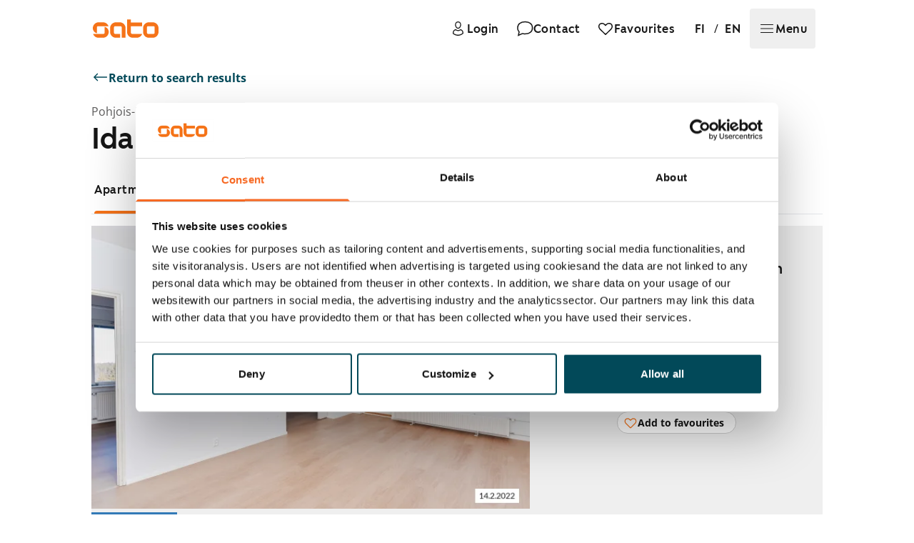

--- FILE ---
content_type: image/svg+xml
request_url: https://res.cloudinary.com/sato/image/upload/ar_3:2,c_fill,w_120/e_vectorize/q_auto/f_svg/v1/prod/Ida_Aalbergin_tie_3_a_As_115_web_mh1_9_sy6nat
body_size: 9211
content:
<svg xmlns="http://www.w3.org/2000/svg" xmlns:xlink="http://www.w3.org/1999/xlink" width="120" height="80"><g><svg xmlns="http://www.w3.org/2000/svg" xmlns:xlink="http://www.w3.org/1999/xlink" width="120" height="80"/><svg xmlns="http://www.w3.org/2000/svg" width="120" height="80" version="1.0" viewBox="0 0 120 80"><g fill="#dfdbdd" transform="matrix(.1 0 0 -.1 0 80)"><path d="M0 400V0h1200v800H0V400z"/></g></svg><svg xmlns="http://www.w3.org/2000/svg" width="120" height="80" version="1.0" viewBox="0 0 120 80"><g fill="#f3d0c4" transform="matrix(.1 0 0 -.1 0 80)"><path d="m576 745-110-53-55 20c-31 10-101 32-156 49-120 36-125 33-125-72 0-72-6-80-58-78-27 1-27 1 3 9 22 6 24 8 9 9-12 0-37 3-55 6-29 4-30 3-9-4 24-9 24-9 3-10l-22-1V0h734l-90 50c-49 27-86 50-82 50 5 0 50-23 101-50l93-50h443v165c0 145-2 164-16 158-10-4-17 2-21 18-6 22-7 22-14 3-7-18-8-17-8 4-1 18 4 22 29 22 28 0 30 3 30 35 0 23-7 41-20 52-21 19-28 39-8 27 7-4 8-3 4 5-4 6 0 18 8 27 13 12 16 41 16 150v134h-31c-23 0-30-4-26-15 4-8 2-17-3-20-6-4-10 3-10 14 0 12-4 21-10 21s-11-32-12-72l-2-73-5 70-6 70-85 1c-47 0-93-3-104-9-13-6-16-6-12 2 5 8-23 11-101 10l-108-2-109-52zm561-37c-3-7-5-2-5 12s2 19 5 13c2-7 2-19 0-25zm-823-79c16-14-54-41-94-35-31 4-40 2-43-12-3-9-5 16-6 56l-1 73 68-37c37-20 71-41 76-45zm829 1c-4-16 0-20 21-20 14 0 26-2 26-5 0-14-35-43-46-38-20 7-18 83 2 83 1 0 0-9-3-20zm-33-20c0-33-14-40-28-12-12 21-5 42 14 42 9 0 14-11 14-30zM130 360c0-160-4-250-10-250s-10 90-10 250 4 250 10 250 10-90 10-250zm1023 147c3-7-1-24-9-38-13-24-13-23-14 14 0 36 13 50 23 24zm-135-44c-10-2-26-2-35 0-10 3-2 5 17 5s27-2 18-5zm49-129c-3-3-12-4-19-1-8 3-5 6 6 6 11 1 17-2 13-5zm-90-40c-3-3-12-4-19-1-8 3-5 6 6 6 11 1 17-2 13-5z"/></g></svg><svg xmlns="http://www.w3.org/2000/svg" width="120" height="80" version="1.0" viewBox="0 0 120 80"><g fill="#bcb2b8" transform="matrix(.1 0 0 -.1 0 80)"><path d="m576 745-110-53-55 20c-31 10-101 32-156 49-120 36-125 33-125-72 0-72-6-80-58-78-27 1-27 1 3 9 22 6 24 8 9 9-12 0-37 3-55 6-29 4-30 3-9-4 24-9 24-9 3-10l-22-1V0h362c398 0 379-4 260 60-34 19-60 36-58 38s46-19 98-47l94-51h443v165c0 145-2 164-16 158-10-4-17 2-21 18-6 22-7 22-14 3-7-18-8-17-8 4-1 18 4 22 29 22 26 0 30 4 30 28 0 21-2 24-10 12-7-11-10-6-11 20 0 29-2 31-9 15l-9-20-1 20-1 20-9-20c-7-19-8-18-14 5-3 14-5 63-3 110l2 85 33 3c17 2 32 9 32 16 0 8-12 11-35 8l-35-4v66c0 37-4 66-10 66s-10-30-10-69v-70l-57-11c-32-6-68-13-80-16-22-4-23-2-23 81 0 69-3 85-15 85s-15-17-16-92c-1-51-3-85-6-75-3 11-11 16-19 13s-14 1-14 10c0 26-25 10-28-18-2-16-11-28-23-31-16-4-19 0-19 34s3 39 23 39c12 0 29 4 36 9 12 8 9 11-11 16-15 4-32 4-37 0-7-4-11 4-11 19 0 20 10 31 48 50l47 25-110-1-110-1-109-52zM314 629c16-14-54-41-94-35-39 5-39 5-43-32-2-20-4 5-5 56l-2 93 68-37c37-20 71-41 76-45zm796-18c0-45-28-50-43-8-3 9-14 18-24 18-10 1-4 5 12 9 51 13 55 11 55-19zm-95-1c-3-5-17-10-31-10-19 0-24-5-25-27 0-25-1-26-9-8-14 33-11 43 13 48 41 8 58 7 52-3zM130 360c0-160-4-250-10-250s-10 90-10 250 4 250 10 250 10-90 10-250zm787 208c-3-7-5-2-5 12s2 19 5 13c2-7 2-19 0-25zm-70 16c-3-3-12-4-19-1-8 3-5 6 6 6 11 1 17-2 13-5zm202-44c-6-16-16-30-22-30-5 0-2-9 8-20s13-20 7-20c-7 0-12-4-12-10 0-5 16-10 35-10 30 0 35-3 35-22 0-17-3-19-9-10-4 8-28 16-52 19s-47 11-51 17c-6 8-11 6-19-4-9-13-10-13-6 0 2 8 19 17 38 20 26 4 30 7 16 12-14 6-16 12-8 27 6 10 7 22 3 26-7 7 25 35 39 35 5 0 3-13-2-30zm49-32c0-33-3-46-9-37-15 24-10 89 7 89 2 0 3-23 2-52zm-178 7c0-16-6-25-16-25-8 0-12 5-9 10 3 6 1 10-4 10-6 0-11-7-11-16 0-8-4-12-10-9-20 12-10 35 16 35 14 0 23 4 19 10-3 6-1 10 4 10 6 0 11-11 11-25zm83-152c-7-2-19-2-25 0-7 3-2 5 12 5s19-2 13-5zm64-29c-3-3-12-4-19-1-8 3-5 6 6 6 11 1 17-2 13-5zm-90-40c-3-3-12-4-19-1-8 3-5 6 6 6 11 1 17-2 13-5z"/></g></svg><svg xmlns="http://www.w3.org/2000/svg" width="120" height="80" version="1.0" viewBox="0 0 120 80"><g fill="#cfaa9d" transform="matrix(.1 0 0 -.1 0 80)"><path d="m572 741-112-56-145 49c-81 26-152 45-159 43-10-4-12-24-8-81 3-55 1-76-7-76-9 0-12-25-11-82 4-242-1-439-10-433-6 4-10 98-10 250 0 134-3 246-7 248-5 3-29 8-56 11l-47 7 1-43c0-39 26-131 28-101 1 20 27 4 40-23 6-14 11-72 11-129V220l-27-1c-16-1-32-1-36 0-5 1-6-3-2-9 3-5 1-10-4-10-7 0-11-36-11-100V0l98 1c53 0 91 3 84 6-10 4-10 8-1 19 17 20 31 17 24-6-6-19 0-19 257-20 295 0 283-5 146 65-32 17-58 34-58 38 0 5 48-17 107-47L763 0h437l-1 128-1 129-26 11-27 12 26-4c20-2 26 1 24 13-2 9-4 19-4 24-1 4-9 7-20 7-24 0-45 25-37 46 4 12 15 15 36 12 20-3 30 0 30 9 0 7-6 13-14 13s-16 7-20 15c-3 8-12 12-19 9-10-3-17 4-22 23l-8 28-9-34c-6-23-12-30-17-22-5 7-28 15-52 18s-47 11-51 17c-6 8-11 6-19-4-9-13-10-13-6 0 4 17 67 27 67 11 0-6 17-11 38-10 36 1 37 1 7 8-55 14-76 30-65 50 5 10 6 22 2 25-4 4 4 16 18 26l25 20h-33c-20 0-31 4-27 10 3 6-3 10-14 10-16 0-21-7-22-27 0-25-1-26-9-8-5 11-10 38-11 60-1 24-3 31-6 18-5-26-23-31-23-7 0 10-6 14-15 10-9-3-15 0-15 10 0 25-25 10-29-17-3-23-17-39-33-39-5 0-8 18-8 40 0 35 3 40 23 40 12 0 29 4 36 9 12 8 9 11-11 16-15 4-32 4-37 0-7-4-11 6-11 28 0 28 5 36 33 49 32 16 31 17-64 16s-96-1-207-57zm138 34c-14-8-29-14-35-14-5 0 1 6 15 14s30 14 35 14c6 0-1-6-15-14zm80-29c0-17-7-25-23-28-51-10-67 23-19 40 40 15 42 14 42-12zm-544-48c70-33 84-50 66-79-9-13-8-19 1-23 7-3 1-5-13-4s-46 0-72 0l-47-2-4-57c-2-32-4-1-5 70-1 70 0 127 3 127 2 0 34-14 71-32zm118-47c3-5-1-11-9-15-9-3-15 0-15 9 0 16 16 20 24 6zm566-53c0-7-5-20-10-28-8-12-10-9-10 13 0 15 5 27 10 27 6 0 10-6 10-12zm-506-8c14-5 26-16 26-24 0-16-37-28-46-14-3 5-12 7-19 4-12-4-45 23-45 37 0 10 55 8 84-3zm419-7c-7-2-19-2-25 0-7 3-2 5 12 5s19-2 13-5zm77-69c0-15-6-24-16-24-8 0-12 5-9 10 3 6 1 10-4 10-6 0-11-7-11-16 0-8-4-12-10-9-5 3-10 1-10-6s-2-10-5-8c-2 3-2 15 2 27 3 15 13 22 29 22 18 0 22 4 17 17-4 11-3 14 5 9 7-4 12-18 12-32zm-89-37c-15-19-3-27 25-17 13 5 24 6 24 1 0-11-25-21-51-21-21 0-25 20-7 38 16 16 23 15 9-1zm-381-12c0-8-7-15-15-15-16 0-20 12-8 23 11 12 23 8 23-8zm287-31c-3-3-12-4-19-1-8 3-5 6 6 6 11 1 17-2 13-5zm322-82c3-5 15-14 26-21 17-10 17-12 2-7-10 3-31 6-45 6-21 0-24 2-12 10s8 10-15 12c-16 1-38 2-47 3-9 0-21 4-25 9s18 6 51 3 62-10 65-15zm-89-17c-7-8-18-15-24-15s-2 7 8 15c25 19 32 19 16 0zm-55-5c3-5 1-10-4-10-6 0-11 5-11 10 0 6 2 10 4 10 3 0 8-4 11-10zm75-35c-7-9-11-17-9-19 16-14 73-36 94-36 16 0 25-6 25-16 0-11-6-14-22-8-37 11-122 56-130 68-7 11 14 24 41 25 11 1 11-2 1-14zm180-49c0-3-4-8-10-11-5-3-10-1-10 4 0 6 5 11 10 11 6 0 10-2 10-4zm3-67c-5-5-17-3-29 5-18 15-18 15 4 9 14-3 22-1 23 8 0 12 2 12 6 1 3-8 1-18-4-23zm-157 432c-4-5 3-7 13-4 24 6 35-25 21-61-6-18-6-25 0-21 6 3 10 2 10-4 0-5-5-11-12-13-16-6-2-38 17-38 11 0 14 6 9 25-4 16 0 34 10 50 14 22 15 26 2 31-8 3-16 14-19 25-5 19-41 27-51 10z"/></g></svg><svg xmlns="http://www.w3.org/2000/svg" width="120" height="80" version="1.0" viewBox="0 0 120 80"><g fill="#ad8f8b" transform="matrix(.1 0 0 -.1 0 80)"><path d="m576 742-119-57-66 21c-36 12-103 34-149 47l-82 25 2-61c1-56 2-58 7-21l6 42 73-34c72-33 72-33 72-74v-40H180v-64c0-36-5-68-11-72-7-4-10 17-7 70 3 68 1 76-15 76-17 0-18-13-16-177 3-251 1-323-11-323-6 0-10 90-10 249 0 138-3 252-7 254-5 3-29 8-55 11l-48 7 1-43c0-39 26-131 28-101 1 20 27 4 40-23 6-14 11-72 11-129V220l-27-1c-16-1-32-1-36 0-5 1-6-3-2-9 3-5 1-10-4-10-7 0-11-34-11-93V14l44 1c24 0 42 3 40 6-6 10 24 19 40 13 8-3 28 1 43 10s87 35 159 59c128 42 132 43 162 27l31-17-32-16c-40-20-12-22 35-3 33 14 36 13 138-40L763 0h437l-1 128-1 129-26 11-27 12 26-4c20-2 26 1 24 13-2 9-4 19-4 24-1 4-13 4-28 1-16-4-25-3-21 1 4 5 3 14-3 21-20 24-2 47 31 42 20-3 30 0 30 9 0 8-13 13-35 13-30 0-35 3-35 23 0 42-17 52-24 13l-7-36-72 6c-40 4-74 8-76 10s-3 15-2 29c3 39 2 54-7 140-5 44-10 70-10 58-2-25-22-32-22-8 0 8-4 15-10 15-5 0-10-7-10-15 0-26-19-16-23 13-4 25-4 25-6-5 0-18-5-33-10-33s-16-3-25-6c-14-5-16 5-16 78v84l33 17 32 16h-55c-34 0-71-7-99-19-24-11-46-18-49-15s-1 5 4 5c6 0 19 7 30 15 40 30-13 13-130-43zm212-37c-1-36-6-65-10-65s-8 7-8 15-3 15-8 15c-4 0-15 12-25 28-18 27-18 27-11 2 3-14 12-35 20-47 16-26 17-33 6-33-16 0-45 78-38 104 5 21 37 42 69 45 4 1 7-28 5-64zm-410-45c12-1 10-5-8-15-34-19-40-19-40 6 0 15 4 19 16 15 9-3 23-6 32-6zm407-50c3-5 1-10-4-10-6 0-11 5-11 10 0 6 2 10 4 10 3 0 8-4 11-10zm141-35c-4-19-7-64-7-100-1-60-9-79-24-55-3 6-18 10-33 10s-32 4-38 8c-16 9-12 90 4 97 15 5 17-51 2-60-14-9-2-25 14-19 9 3 12 19 10 46-5 58-12 76-32 82-9 2-3 4 13 4 17 0 41 4 55 10 39 17 43 14 36-23zm-498 19c30-8 27-49-3-49-11-1-26-4-33-8-6-5-12-4-12 2s-5 11-11 11-17 6-25 14-14 19-14 25c0 12 61 15 98 5zm81-23c8-14 7-22-3-30-10-9-15-8-20 5-16 41 4 62 23 25zm-202-38c-3-10-5-4-5 12 0 17 2 24 5 18 2-7 2-21 0-30zm278-11c-3-3-11 0-18 7-9 10-8 11 6 5 10-3 15-9 12-12zm-94-75c-8-8-11-5-11 9 0 27 14 41 18 19 2-9-1-22-7-28zm-41 18c0-8-7-15-15-15-16 0-20 12-8 23 11 12 23 8 23-8zm287-31c-3-3-12-4-19-1-8 3-5 6 6 6 11 1 17-2 13-5zm85-101c-7-36-12-27-11 20 0 30 3 36 8 23 4-11 6-30 3-43zm81 43c5-13-21-46-36-46-13 0-2 25 13 32 12 5 12 7-2 7-10 1-18 6-18 11 0 15 37 12 43-4zm158-16c10 0 19 5 19 10 0 6 4 10 9 10 10 0 9-19-2-37-4-6-2-13 5-15 6-2 8-10 4-17-6-9-11-8-23 6-11 13-16 15-20 5s-8-10-19-1-12 14-3 19c6 4-2 9-19 12-25 4-29 1-25-16 4-19 3-19-7-3-6 9-18 17-25 17-8 0-15 4-15 9 0 12 94 19 98 9 2-5 12-8 23-8zm-146-30c3-5 1-10-4-10-6 0-11 5-11 10 0 6 2 10 4 10 3 0 8-4 11-10zm50 0c-3-5-11-10-16-10-6 0-7 5-4 10 3 6 11 10 16 10 6 0 7-4 4-10zm25-35c-7-9-11-17-9-19 16-14 73-36 94-36 16 0 25-6 25-16 0-11-6-14-22-8-37 11-122 56-130 68-7 11 14 24 41 25 11 1 11-2 1-14zm180-49c0-3-4-8-10-11-5-3-10-1-10 4 0 6 5 11 10 11 6 0 10-2 10-4zm3-67c-5-5-17-3-29 5-18 15-18 15 4 9 14-3 22-1 23 8 0 12 2 12 6 1 3-8 1-18-4-23zM760 695c0-8 4-15 10-15 5 0 7 7 4 15-4 8-8 15-10 15s-4-7-4-15zm130-108c0-1-4-16-9-34-7-24-6-31 3-27 11 4 22 64 11 64-3 0-5-1-5-3zm-10-117c0-5 5-10 11-10 5 0 7 5 4 10-3 6-8 10-11 10-2 0-4-4-4-10zM138 613c7-3 16-2 19 1 4 3-2 6-13 5-11 0-14-3-6-6zm302-508c-33-19-21-19 21 0 19 8 27 14 19 14s-26-6-40-14zm-80-35c-8-5-10-10-5-10 6 0 17 5 25 10s11 10 5 10c-5 0-17-5-25-10z"/></g></svg><svg xmlns="http://www.w3.org/2000/svg" width="120" height="80" version="1.0" viewBox="0 0 120 80"><g fill="#a87264" transform="matrix(.1 0 0 -.1 0 80)"><path d="M656 749c-49-21-92-39-95-39-3 1 23 17 59 36 85 45 44 34-73-20l-92-43-148 47-147 47 1-41c1-23 4-31 6-18 5 27 12 27 88-1l60-22v-92c0-50-4-89-8-86-5 3-7 18-5 33 4 25 0 29-25 34-16 3-45 6-63 6h-34l-1-112c-1-62-2-131-3-153-7-169-11-159-16 39-3 139-9 231-15 233-13 4-14-528 0-543 6-7 15-8 25-2 8 5 76 28 150 52l135 43 46-23c26-13 49-21 52-18 2 3 52-20 109-51L767 0h433v159l-35 12c-30 11-35 17-34 44 0 16 3 23 6 15 4-8 12-20 19-27 10-11 13-10 17 5 3 11 5 9 6-8 1-20 3-22 11-10 15 23 12 57-5 64-9 3-15 0-15-9 0-8-5-15-11-15s-9 9-6 20c3 13 1 18-6 13-6-4-8 0-4 10 3 10 2 17-3 17-6 0-10 20-10 45v45h38c27 0 33 3 22 10-8 5-24 10-34 10s-25 8-32 18c-13 16-13 16-14-1 0-16-8-18-82-13l-83 4-5 74-5 73-8-72c-8-69-10-73-33-73-14 0-23 4-19 9 3 5-9 11-27 13-32 3-33 4-33 52 0 31 5 51 13 54 6 2 12-4 12-14 0-9 3-15 6-11 3 3 3 20-1 37-5 21-11 30-21 26-7-3-16-1-19 4s3 11 12 13c16 4 16 5 1 6-9 0-19 11-21 24-4 21-4 21-6 1-1-17-10-23-37-29-20-3-39-4-42-1-3 4-7 37-9 75-3 68-3 70 29 95 44 35 29 32-76-15zm34-58c0-30-4-40-19-44-14-3-23 3-32 24-6 17-10 31-8 33 10 8 45 25 52 26 4 0 7-17 7-39zm-317-14 37-14-34-18c-39-21-38-35 2-35 68 0 71-5 70-91 0-59-3-79-13-79-8 0-16 4-19 8s-21 6-42 4c-25-3-32-7-23-13 11-7 10-9-3-9-16 0-18 13-18 130 0 72 1 130 3 130 1 0 19-6 40-13zm312-68c4-11 4-23 0-27-7-7-25 17-25 36 0 20 18 14 25-9zm-174-20c18-9 20-18 16-70-5-57-19-89-38-89-5 0-9 38-9 85s3 85 6 85 14-5 25-11zm65-26c-10-10-19 5-10 18 6 11 8 11 12 0 2-7 1-15-2-18zm211 5c-3-8-6-5-6 6-1 11 2 17 5 13 3-3 4-12 1-19zm-32 2c3-5 1-10-4-10-6 0-11 5-11 10 0 6 2 10 4 10 3 0 8-4 11-10zm-165-45c0-9-6-12-15-9-8 4-15 10-15 15s7 9 15 9 15-7 15-15zm-10-47c0-16-3-19-11-11-6 6-8 16-5 22 11 17 16 13 16-11zm210 6c0-8-4-12-10-9-5 3-10 10-10 16 0 5 5 9 10 9 6 0 10-7 10-16zm-100-14c0-11-2-20-3-20-2 0-12 9-22 20-18 19-17 20 3 20 15 0 22-6 22-20zm60-10c0-5-4-10-10-10-5 0-10 5-10 10 0 6 5 10 10 10 6 0 10-4 10-10zm31-23c-10-9-11-8-5 6 3 10 9 15 12 12s0-11-7-18zm-91-7c0-5-9-10-20-10s-20 5-20 10c0 6 9 10 20 10s20-4 20-10zm53 3c-7-2-21-2-30 0-10 3-4 5 12 5 17 0 24-2 18-5zm97-63c10 0 20 5 22 12 3 7 14 9 31 4 24-6 27-11 27-51 0-25-5-45-10-45-6 0-10 6-9 13 1 6 1 21 0 32-2 19-3 19-13-2-14-28-28-30-28-3 0 33-38 26-43-7-2-16-4-5-5 22 0 28 2 44 5 38 2-7 13-13 23-13zm195 9h65l-1-62c-1-34-4-53-6-42-2 12-18 27-36 35-18 7-39 17-47 20-29 14-16-43 13-61 15-8 24-19 20-22-3-4-1-7 4-7 6 0 13 6 16 13 6 18 37-10 37-33 0-16-10-14-80 18l-80 37 1 50c2 56 6 68 20 59 6-3 39-6 74-5zM300 244c0-2-9 0-20 6s-20 13-20 16c0 2 9 0 20-6s20-13 20-16zm550 16c0-5-2-10-4-10-3 0-8 5-11 10-3 6-1 10 4 10 6 0 11-4 11-10zm50-32c0-17-3-28-7-25-9 10-10 57-1 57 4 0 8-14 8-32zm-530-19c17-13 18-17 5-10-33 17-51 31-40 31 6 0 21-10 35-21zM4 582c4-20 10-46 13-57 6-19 7-19 12 2l6 21 25-20c24-19 24-23 25-160V227l-42-14-43-15V80l27 5c26 5 26 5 5-4-35-16-26-19 22-8 35 8 46 15 51 35 3 13 5 130 4 258-2 263 7 234-78 248l-33 6 6-38zm871 28-30-8 27-1c15 0 30 4 33 9 3 6 5 9 3 9-2-1-16-5-33-9z"/></g></svg><svg xmlns="http://www.w3.org/2000/svg" width="120" height="80" version="1.0" viewBox="0 0 120 80"><g fill="#775e62" transform="matrix(.1 0 0 -.1 0 80)"><path d="M680 760c-36-16-73-27-82-24s-45-10-80-28c-35-17-66-31-70-30-3 1-29-11-58-27-56-31-51-41 20-41 32 0 39 4 43 23 2 12 5-25 7-83 1-58 4-118 6-135 2-16 0-68-5-115l-8-85-2 107c-1 97-3 107-21 113-11 3-20 10-20 14 0 5-11 6-25 3-14-2-25-9-25-14 0-13-52 0-62 15-5 8-8 5-8-7 0-26-6-18-14 19-5 21-4 26 3 15 9-13 12-13 23-1 10 10 10 12 1 7-7-4-13-2-13 3 0 15 27 14 33-1 3-7 6 38 6 100 1 61 3 112 5 112s20-7 41-16c20-8 40-13 43-10s3 7 1 9c-14 11-251 79-256 74-7-7 22-19 102-42l55-16v-94c0-88-1-93-22-99-13-3-26-6-31-6-12 0 4 54 21 68 14 11 14 12-4 13-10 1-38 3-61 5l-43 4V436c0-85-3-161-6-170-8-21 24-21 47 0 16 14 21 13 60-7 40-20 42-22 24-35-10-7-22-11-26-8-5 3-9 0-9-6 0-7 9-9 23-6 12 3 4-2-18-12-27-13-35-21-25-25 12-4 11-6-3-6-9-1-16-5-15-10 2-5-6-17-17-26-15-12-17-18-7-22s10-8 1-19c-14-18-25-20 122 29l126 42 43-27c24-15 47-25 51-22 5 3 56-20 113-50L767 0h433v159l-35 12c-30 11-35 17-34 44 0 16 3 23 6 15 4-8 12-20 19-27 10-11 13-10 17 5 3 11 5 9 6-8 1-20 3-22 11-10 15 23 12 60-5 60-8 0-15-4-15-10 0-5-4-10-10-10-12 0-30 66-30 113 0 36 1 37 38 37 27 0 33 3 22 10-8 5-24 10-34 10s-25 8-32 18c-13 16-13 16-14-1 0-16-9-17-82-15l-83 3-5 75-5 75-8-72-8-73H810v74c0 41-3 81-6 89-3 10 2 17 13 20 15 4 15 5 1 6-9 0-19 11-21 24-4 21-4 21-6 1-1-16-10-23-32-28-59-12-59-12-59 68 0 72 1 75 33 100 41 33 28 32-53-4zm-90-40c-20-13-33-13-25 0 3 6 14 10 23 10 15 0 15-2 2-10zm100-64c0-72 0-74-27-79-16-3-29-4-30-3s-5 31-9 68c-7 65-6 66 22 76 16 6 32 11 37 11 4 1 7-32 7-73zm-89-29c-6-6-11-23-11-38 0-23-15-39-37-39-2 0-1 15 3 33 4 17 7 37 7 44s4 10 8 7c5-3 11 8 15 23 11 45 19 50 22 14 2-18-1-38-7-44zm-70-41c23-49-7-166-42-166-5 0-9 43-9 95 0 89 1 95 20 95 12 0 25-10 31-24zm256-77-2-82-35-2c-43-4-56 3-35 19 15 10 15 15 0 50-9 21-14 48-12 60 3 17 5 16 6-6 1-25 3-27 25-18 13 5 27 6 30 3 3-4 6 1 6 9 0 9-6 15-12 14-7 0-13 4-13 9 0 6 5 10 12 10 6 0 15 4 19 8 13 12 13 9 11-74zm-97 42c0-6-4-13-10-16-14-8-13-42 1-47 6-2 10-11 8-20-3-14-7-14-21-4-21 15-14 96 8 96 8 0 14-4 14-9zm-80-23c0-4-4-9-10-13-5-3-7-12-3-20 3-8 0-15-7-15-6 0-8-4-5-10 3-5-1-10-9-10-9 0-16 8-16 18 0 9-3 27-6 40-6 20-3 22 25 20 17-1 31-6 31-10zm80-98c0-5-12-10-26-10s-23 4-19 10c3 6 15 10 26 10 10 0 19-4 19-10zm-353-42c-3-7-5-2-5 12s2 19 5 13c2-7 2-19 0-25zm323-8c0-11 7-20 15-20s15-4 15-10c0-5-7-10-15-10s-15-7-15-17c0-31-12-4-16 36-2 23 1 41 6 41 6 0 10-9 10-20zm30 0c0-5-4-10-10-10-5 0-10 5-10 10 0 6 5 10 10 10 6 0 10-4 10-10zm30 0c0-5 5-10 11-10 5 0 7 5 4 10-3 6 0 10 8 10 9 0 14-9 13-22-1-17-7-22-21-20-17 3-16 0 8-22 16-15 33-23 39-20 7 4 8 2 4-4s-12-9-19-7-24 6-39 9c-25 6-28 10-26 46 1 22 5 40 10 40 4 0 8-4 8-10zm114-2c5-10 7-10 12 0 3 6 21 12 40 12h34v-50c0-27-4-50-10-50-5 0-9-8-8-17 3-44-3-73-16-73-19 0-40 26-26 35 5 3 10 12 10 20 0 18-29 47-41 40-12-8-12-45 1-45 5 0 7 7 4 15-4 8-1 15 5 15 19 0 12-34-9-48-19-12-20-10-20 73 0 78 9 105 24 73zm224 2h42l-1-62c-1-35-3-55-6-45-4 15-35 23-67 18-5-1-6 5-3 13 4 9 2 18-3 21-6 4-10 0-10-9 0-8-6-16-12-19-8-2 1-12 19-24 18-11 30-23 26-26-3-4-1-7 4-7 6 0 13 6 16 13 6 18 37-10 37-33 0-16-10-14-80 18l-80 37v118l38-7c20-3 56-6 80-6zm-454-16c3-8 2-12-4-9s-10 10-10 16c0 14 7 11 14-7zm186-10c0-8-4-12-10-9-5 3-10 10-10 16 0 5 5 9 10 9 6 0 10-7 10-16zm234-145c69-37 93-59 66-59-5 0-10 4-10 9 0 6-9 8-20 6-13-3-20 2-21 13 0 10-3 12-6 5-8-21-23-15-24 10-1 21-1 21-8-3l-7-25-11 30c-10 25-12 27-12 8-1-33-26-18-28 17-1 17 0 30 2 30s38-18 79-41zm-654 0c18-15 20-19 7-15-10 3-25 6-33 6s-14 7-14 15c0 20 10 19 40-6zm785-69c3-5 2-10-4-10-5 0-13 5-16 10-3 6-2 10 4 10 5 0 13-4 16-10zM759 498c-3-15-2-32 2-40 12-19 16-7 9 32-5 34-6 34-11 8zm71-173c0-8 7-15 15-15s15 7 15 15-7 15-15 15-15-7-15-15zM4 582c4-20 10-46 13-57 6-19 7-19 12 2l6 21 25-20c24-19 25-25 28-159l4-139-28-10c-49-17-59-26-62-57-3-29 0-31 44-42 38-10 49-10 56 1 5 7 8 118 7 246-2 261 7 232-78 246l-33 6 6-38zm871 28-30-8 27-1c15 0 30 4 33 9 3 6 5 9 3 9-2-1-16-5-33-9zm-732-65c0-27 2-38 4-22 2 15 2 37 0 50-2 12-4 0-4-28zm105-312c7-3 16-2 19 1 4 3-2 6-13 5-11 0-14-3-6-6zm-102-11c-10-17-9-138 2-157 9-16 11-3 12 73 0 87-2 102-14 84z"/></g></svg><svg xmlns="http://www.w3.org/2000/svg" width="120" height="80" version="1.0" viewBox="0 0 120 80"><g fill="#8f4a40" transform="matrix(.1 0 0 -.1 0 80)"><path d="M160 756c0-2 36-16 80-31l80-27 2-41 1-42 4 40c3 22 9 42 14 46 5 3-30 18-78 32-88 27-103 31-103 23zm353-50c-34-18-64-32-66-29-2 2-23-7-47-21l-43-24 39-11c52-15 54-14 55 12 1 17 3 16 9-8 10-44 11-444 0-420-5 11-9 63-9 116-1 89-3 97-22 102-39 10-88-4-92-27-3-13-5-9-6 12 0 18-5 31-10 27-6-3-14 3-20 12-10 17-10 17-11-1 0-25-6-18-14 19-5 21-4 26 3 15 9-13 12-13 23-1 11 11 11 13-1 6-11-6-13-4-8 7 4 12 1 14-14 11-17-5-18-1-12 28 3 19 11 37 17 41s-1 8-16 8c-28 0-28-1-29-67-1-38-2-76-2-86s-3-15-8-10c-4 4-9 44-11 88-3 67-6 80-20 83-17 3-18-9-18-151 0-86-3-162-6-171-4-12 0-16 15-16 12 0 24 7 27 15 8 21 31 19 72-7 32-20 33-22 17-34-10-7-22-11-26-8-5 3-9 0-9-6 0-7 9-9 23-6 12 3 4-2-18-12-27-13-35-21-25-25 12-4 11-6-3-6-9-1-16-5-15-10 2-5-6-17-17-26-15-12-17-18-7-22s10-8 1-19c-14-18-25-20 121 29l125 42 45-21c25-12 97-47 160-78L775 0h425v150l-34 16-34 17-1 90c0 49-3 92-6 95-12 13-20-14-25-89l-5-79-77 37-78 36v117h47c64 0 50 8-17 10-114 3-170 12-170 27 0 8-5 11-10 8-6-4-8-11-5-16 4-5-1-9-10-9s-13 5-10 10c3 6-1 10-9 10s-17-4-21-10c-3-5-12-7-20-3-11 4-15 21-15 64 0 34-4 59-10 59-16 0-26-33-12-38 7-2 12-15 12-29 0-18-5-24-17-21-15 3-18 13-15 53 2 47 20 75 33 53 4-7 8-6 12 3 3 8 6 1 6-14 1-25 3-27 21-17 11 6 25 8 30 5 6-3 10 1 10 10s-5 13-10 10c-6-4-18-1-26 6-12 10-12 14-2 21 9 6 5 7-9 3s-23-2-23 5-6 5-16-4c-8-9-27-16-41-16-22 0-25 3-20 27 3 15 3 33 0 40-9 23-33-19-26-46 4-14 0-26-8-32-11-7-10-9 4-9 10 0 17-8 17-20 0-11-3-20-8-20-4 0-6-21-5-47 2-27 0-42-3-35-9 19-24 14-18-5 5-15 3-15-10 1-9 11-16 24-16 30 0 5-6 3-12-6-7-9-23-19-35-23-23-6-23-5-23 89 0 102 5 110 51 86 16-9 19-7 19 10 0 12 4 19 9 15 5-3 13 0 17 6 4 8 3 9-4 5-8-5-12 2-12 19 0 18 8 29 28 37 24 11 70 48 59 48-3 0-30-11-61-25-59-26-79-20-23 8 17 8 28 16 22 16-5 0-38-15-72-33zm137-177c0-5-7-9-15-9s-15 7-15 15c0 9 6 12 15 9 8-4 15-10 15-15zm40-99c0-5-15-10-32-10-25 0-29 3-18 10 20 13 50 13 50 0zm-410-20c0-5-2-10-4-10-3 0-8 5-11 10-3 6-1 10 4 10 6 0 11-4 11-10zm380-30c0-11 4-20 10-20 5 0 7 7 4 15-4 8-1 15 5 15s11-11 11-25c0-16-6-25-15-25-8 0-15-8-16-17 0-12-4-8-11 10-5 15-14 25-19 21-5-3-9 4-9 15 0 17 11 28 33 30 4 1 7-8 7-19zm71-10c5 0 8 4 7 9-2 5 2 9 7 9 6 0 9-4 8-9-2-5 6-9 17-9 12 0 20-7 20-16 0-13-3-14-14-5-9 8-16 8-20 2s-14-7-23-4c-13 5-12 2 3-15 13-16 20-18 26-9 5 9 10 9 19 0 13-13 4-34-14-28-7 2-25 6-40 9-25 6-27 11-26 44 3 43 12 65 17 40 2-10 8-18 13-18zm151 18 51 5-6-33c-4-18-7-43-7-57s-4-21-10-18c-5 3-10 1-10-4 0-6 5-11 10-11 6 0 10-17 8-40-1-22-5-40-9-40-13 0-79 30-79 37 0 3 3 3 7 0 8-9 33 12 33 29s-29 46-41 39c-12-8-12-45 1-45 5 0 7 7 4 15-4 8-1 15 4 15 22 0 17-35-6-47-14-7-26-13-28-13-7 0-4 166 3 173 4 4 11 3 15-1 5-5 32-7 60-4zm-278-23c3-8 1-15-4-15-6 0-10 7-10 15s2 15 4 15 6-7 10-15zm36-35c0-5-5-10-11-10-5 0-7 5-4 10 3 6 8 10 11 10 2 0 4-4 4-10zm50-20c0-5-5-10-11-10-5 0-7 5-4 10 3 6 8 10 11 10 2 0 4-4 4-10zm48-42c-2-6-10-13-16-14-7-1-8 0-2 3 5 2 8 9 4 14-3 5 0 9 6 9 7 0 10-5 8-12zm47-19c-9-14-34 2-28 17 4 11 9 12 19 3 8-6 11-15 9-20zm240-36c48-24 75-43 75-54 0-12-7-15-25-11-14 2-23 7-21 11 2 3-9 7-26 7-17 1-33 6-37 12-4 7-17 10-29 7-19-3-22 0-22 31 0 19 2 34 5 34 2 0 38-17 80-37zm-654-4c19-16 20-19 6-15-10 3-25 6-33 6s-14 7-14 15c0 21 14 19 41-6zm784-69c3-5-1-10-9-10-9 0-16 5-16 10 0 6 4 10 9 10 6 0 13-4 16-10zM835 320c-3-5-1-10 4-10 6 0 11 5 11 10 0 6-2 10-4 10-3 0-8-4-11-10zM370 690c8-5 24-10 34-10 26 0 18 6-19 14-22 5-26 4-15-4zM6 601c13-12 94-23 94-12s-35 21-74 21c-18 0-26-4-20-9zm137-56c0-27 2-38 4-22 2 15 2 37 0 50-2 12-4 0-4-28zm643 0c-3-8-1-15 4-15 6 0 10 7 10 15s-2 15-4 15-6-7-10-15zM90 388V222l-32-7c-47-11-58-25-36-47 10-10 22-18 27-18s11-9 14-20 12-20 20-20c14 0 16 29 19 208 2 114 0 214-4 222s-8-60-8-152zm232 142c0-14 2-19 5-12 2 6 2 18 0 25-3 6-5 1-5-13zm470-45c0-16 2-22 5-12 2 9 2 23 0 30-3 6-5-1-5-18zm222-196c3-18 43-30 43-14 0 8-4 12-9 9-4-3-8 1-8 8 0 10-2 10-9-1-6-9-10-10-14-2s-5 8-3 0zm-766-56c7-3 16-2 19 1 4 3-2 6-13 5-11 0-14-3-6-6zm-102-11c-10-17-9-138 2-157 9-16 11-3 12 73 0 87-2 102-14 84zm1001-3c7-7 15-10 18-7s-2 9-12 12c-14 6-15 5-6-5z"/></g></svg><svg xmlns="http://www.w3.org/2000/svg" width="120" height="80" version="1.0" viewBox="0 0 120 80"><g fill="#5c3533" transform="matrix(.1 0 0 -.1 0 80)"><path d="M175 753c6-6 40-20 77-32 58-19 67-26 71-49 4-25 4-24 6 5 1 32 0 33-71 54-40 11-77 24-83 27-7 3-7 2 0-5zm408-39c-29-13-53-19-53-14 0 6-5 10-11 10-5 0-7-5-3-12s3-8-4-4c-23 14-52-13-52-49 0-18 4-36 9-39s9 6 9 20c0 32 15 49 37 40 10-4 14-13 11-24-4-10 0-27 8-37 13-18 15-16 21 28 6 39 13 51 34 60 26 11 69 48 54 46-4 0-32-11-60-25zm-186-60c-35-19-26-35 19-31 28 2 34 6 34 25 0 26-14 27-53 6zm206-23c-6-10-9-29-6-41 4-13 0-25-8-31-11-7-11-9 3-9 15 0 18-10 17-65-1-36-5-65-10-65s-9 5-9 10c0 6-4 10-10 10-5 0-7-7-4-15 10-25-5-17-19 12l-14 27-14-37c-7-20-16-37-20-37-10 0-26 23-32 45-2 11-5-35-6-101 0-67-4-135-7-152-6-29-4-32 42-53 27-11 99-45 160-75C775 1 779 0 866 0l89 1-40 19c-22 10-42 17-45 15s-7 5-7 16c-2 27-30 51-50 45-17-5-120 60-111 69 2 2 21 0 43-5 26-6 44-5 52 2 9 7 22 4 47-11 25-16 35-18 38-9 7 20 58-11 58-34 0-24 17-23 25 1 6 19 8 19 50 4 28-9 45-21 46-31 0-11 2-12 6-4 2 6 12 12 21 12 12 0 13-3 5-8-6-4 6-7 28-7 23 0 44-6 48-14 15-24 31-1 31 45 0 41-3 46-34 60l-34 17-1 90c0 49-3 92-6 95-12 13-20-14-25-89l-5-79-77 37-78 36v117h47c64 0 50 8-17 10-117 3-169 12-173 29-4 13-5 13-6-2s-8-18-43-15l-43 3-6 65-6 65-1-67c-2-68-2-68-31-68-34 0-41 13-41 84 0 51 1 53 35 63 26 8 35 8 35 0 0-9 2-9 8-1 4 6 16 16 27 23 19 11 19 12-2 6-14-4-23-2-23 5s-6 5-16-4c-8-9-26-16-39-16-21 0-24 5-27 40-3 36-4 38-15 21zm7-261c0-19-5-30-14-30-8 0-17-6-19-12-3-7-6 6-6 30-1 36 2 42 19 42 16 0 20-7 20-30zm64 24c17-7 22-54 6-54-5 0-10-7-10-16 0-8 5-12 10-9 6 3 10-1 10-9 0-9-7-16-15-16s-15-8-15-17c0-15-2-14-19 3-13 13-15 23-9 32 6 7 7 12 1 12-5 0-10 18-11 40-2 34 0 40 17 40 11 0 26-3 35-6zm82-6c3-4 12-4 19-2 10 4 12-14 12-75 0-88-4-93-61-71-24 9-26 14-26 78 0 38 2 71 5 74 7 6 43 3 51-4zm127 1 50 3-7-32c-3-18-6-43-6-57s-4-21-10-18c-5 3-10 1-10-4 0-6 5-11 10-11 6 0 10-17 8-40-1-22-4-40-7-40-2 0-28 8-58 18l-53 17v81c0 82 4 99 23 87 6-4 33-5 60-4zm142-176c48-24 75-43 75-54 0-15-7-15-80 5-79 21-80 21-80 53 0 18 2 33 5 33 2 0 38-17 80-37zm145-79c14-8 17-13 7-10s-25 6-33 6-14 5-14 10c0 14 10 12 40-6zM828 25c-3-3-9 2-12 12-6 14-5 15 5 6 7-7 10-15 7-18zm-73 314c-4-6-5-12-2-15 2-3 7 2 10 11 7 17 1 20-8 4zm-28-80c7-7 15-10 18-7s-2 9-12 12c-14 6-15 5-6-5zm108 61c-3-5-1-10 4-10 6 0 11 5 11 10 0 6-2 10-4 10-3 0-8-4-11-10zM6 601c13-12 94-23 94-12s-35 21-74 21c-18 0-26-4-20-9zm187-22c17-10 17-13 3-28-21-23-28-294-8-286 44 17 63 16 97-5l35-22-1 96-1 96h-27c-25 0-26 2-28 63-2 48 1 65 14 75 15 11 14 12-10 12-27 0-27-1-28-67-1-38-2-76-2-86s-3-15-8-10c-4 4-9 44-11 88-3 71-5 80-23 83-19 3-19 2-2-9zm111-167c2-4-4-8-14-9-11-1-22 2-25 8-4 5 3 9 14 9s22-4 25-8zm487 132c0-11 3-14 6-6 3 7 2 16-1 19-3 4-6-2-5-13zM90 388V222l-32-7c-65-15-61-48 10-73l31-11 3 197c2 108 0 204-4 212s-8-60-8-152zm702 97c0-16 2-22 5-12 2 9 2 23 0 30-3 6-5-1-5-18zm-416-64c-14-5-16-10-8-15 7-4 12-12 12-17 0-6-4-8-9-5-5 4-12 0-14-6-3-8-6-4-7 7-2 14-5 11-10-10-11-43-12-145-1-145 5 0 28-16 51-35s46-35 51-35 9 58 9 129c0 125-1 129-22 135-27 7-27 7-52-3zm638-132c1-7 13-16 25-21 21-7 22-6 11 7-7 8-16 13-20 10-5-3-11 0-13 5-3 6-4 5-3-1zm133-70c7-7 15-10 18-7s-2 9-12 12c-14 6-15 5-6-5zm-835-74c0-16 2-22 5-12 2 9 2 23 0 30-3 6-5-1-5-18zm63-5c-3-6 1-7 9-4 18 7 21 14 7 14-6 0-13-4-16-10z"/></g></svg><svg xmlns="http://www.w3.org/2000/svg" width="120" height="80" version="1.0" viewBox="0 0 120 80"><g fill="#331a19" transform="matrix(.1 0 0 -.1 0 80)"><path d="M528 660c2-16 8-30 13-30s8 14 7 30c-1 17-7 30-13 30-7 0-10-12-7-30zm-113-6c-20-20-16-25 13-17 12 3 22 12 22 19 0 19-15 18-35-2zM240 434V284l35-17c20-9 38-17 40-17 3 0 5 21 5 48-1 51-17 82-39 74-8-3-11 0-7 7 4 6 3 11-2 11-6 0-10 15-11 33-6 194-21 202-21 11zm-54 61c-3-9-6-63-5-121 0-98 1-103 19-94 17 9 19 22 17 117-1 68-6 108-13 110-6 2-14-3-18-12zm348-90c-1-5-6-23-11-39l-9-30-21 21-21 21-1-113-2-113 36-21c20-11 38-21 39-21 2 0 2 16 0 36-2 28 1 34 12 30s14-1 10 12c-10 31 7 44 40 32 15-6 47-14 69-17s48-9 57-14 38-9 63-9c51 0 113-14 270-61 55-17 108-33 118-35 12-4 17 0 17 14 0 15-9 21-35 26-21 4-35 13-35 22 0 13 4 12 31-1 17-9 33-14 36-11 10 10-9 26-39 34l-31 8 2 77c1 42-2 77-7 77-11 0-22-72-22-142 0-57 9-55-107-22l-53 15-1 57-2 57-6-47c-4-26-10-50-13-53-4-4-32-1-62 6l-56 12-2 101-2 101-3-96-4-95-32 3c-27 3-29 2-12-7 18-9 17-10-5-5-14 2-29 5-35 5-5 0-3 5 5 10 10 6 11 10 3 10-9 0-14 21-15 68-1 52-2 57-5 22-3-24-10-48-16-52-9-6-8-11 3-18 12-8 11-10-6-10-31 0-50 36-53 98l-2 52h35c19 0 36-4 38-9s9-3 15 4c10 11-3 14-79 17-54 2-92-1-94-7zm76-65c0-49-3-58-15-54-9 4-15 0-15-7-1-34-19 21-23 69-5 52-5 52 24 52s29-1 29-60zm-215 47c-6-24-21-32-47-28-5 0-8-28-8-64s3-65 8-65c4 0 25-16 46-35 22-19 43-35 48-35 4 0 8 54 8 121 0 109-2 121-17 115-9-4-20-1-24 6-5 8-10 3-14-15zM81 208c0-7 4-22 9-33 7-17 9-15 9 13 1 17-3 32-9 32-5 0-10-6-9-12zm479-83c7-9 15-13 17-11 7 7-7 26-19 26-6 0-6-6 2-15zm51-22c7-12 15-20 18-17 3 2-3 12-13 22-17 16-18 16-5-5z"/></g></svg></g></svg>

--- FILE ---
content_type: image/svg+xml
request_url: https://res.cloudinary.com/sato/image/upload/ar_3:2,c_fill,w_120/e_vectorize/q_auto/f_svg/v1/prod/Ida_Aalbergin_tie_3_a_As_115_web_mh3_5_jlo3w2
body_size: 2895
content:
<svg xmlns="http://www.w3.org/2000/svg" xmlns:xlink="http://www.w3.org/1999/xlink" width="120" height="80"><g><svg xmlns="http://www.w3.org/2000/svg" xmlns:xlink="http://www.w3.org/1999/xlink" width="120" height="80"/><svg xmlns="http://www.w3.org/2000/svg" width="120" height="80" version="1.0" viewBox="0 0 120 80"><g fill="#f7f9fb" transform="matrix(.1 0 0 -.1 0 80)"><path d="M0 400V0h1200v800H0V400z"/></g></svg><svg xmlns="http://www.w3.org/2000/svg" width="120" height="80" version="1.0" viewBox="0 0 120 80"><g fill="#ebeaec" transform="matrix(.1 0 0 -.1 0 80)"><path d="M0 401V0h1200v56c0 34-4 53-10 49-5-3-10 3-10 15s5 18 10 15c6-4 10 9 10 32v38l-85 29c-47 16-83 31-81 33 4 4 95-16 149-33 9-3 17-1 17 4s-24 16-52 25c-45 14-47 15-15 11 21-3 45-8 53-11 13-5 15 9 13 86-1 50-5 91-9 91s-10 10-13 22c-5 18-8 19-21 8-9-7-16-20-16-30 0-14-11-17-64-19l-65-2v63c0 122 0 121 100 165l89 38v96l-56-31c-30-18-57-30-59-28-3 3 7 20 21 39l25 34-32 3c-21 2-42-4-63-19l-31-22 20 23 20 23-155-9c-174-9-251-9-627 1L0 802V401zm1112-3c-8-8-20-8-44-1l-33 11 45 1c33 1 41-2 32-11z"/></g></svg><svg xmlns="http://www.w3.org/2000/svg" width="120" height="80" version="1.0" viewBox="0 0 120 80"><g fill="#e3e2e4" transform="matrix(.1 0 0 -.1 0 80)"><path d="M15 782c11-10 19-26 17-39-2-15 7-28 33-46 33-23 89-86 82-94-2-2-31 8-65 22s-66 25-72 25C3 650 0 539 0 325V0h1102l-30 25c-21 18-29 32-26 48 3 17 3 18-3 4-8-16-10-16-31-2-16 12-22 26-22 56 0 21-5 39-11 39-5 0-7-5-4-10 3-6 1-10-4-10-6 0-11 5-11 10 0 6-7 10-15 10s-15 9-15 19c0 11-4 23-10 26-5 3-10 15-10 26 0 17 5 19 33 15 19-3 82-26 142-51 59-25 110-45 112-45s3 10 1 21c-2 18-26 30-133 69l-130 46-2 150c-1 99 2 137 7 114 5-19 10-85 11-146l2-111 61 1c34 0 89-6 124-15l63-17-2 84c-1 46-5 84-10 84-4 0-15 7-23 15-14 14-16 13-22-10-3-14-10-25-15-25s-8-6-6-12c1-9-15-13-55-14h-58v213l91 38c82 35 111 56 96 71-3 3-24-4-47-16s-44-20-46-17c-2 2 19 14 46 27 33 16 50 30 50 42 0 10-3 18-6 18-6 0-114-58-173-93-38-23-37-19 16 55 18 25 30 49 25 52-4 2-30-13-58-34-31-23-51-33-51-25s5 11 10 8c6-3 7-1 3 5-4 7-32 10-79 7-237-15-219-16-562 14-178 16-207 20-245 31-19 5-46 10-60 10-25-1-25-1-5-18zm633-221c2-13 7-20 10-14 11 17 72 3 72-16 0-11 3-12 8-4 5 7 19 9 42 4 27-5 39-15 52-41 33-67 16-176-29-195-10-4-46-15-81-25-51-14-64-15-69-4-2 7-11 10-19 7s-30-2-50 2c-36 6-36 7-31 46 3 21 1 39-3 39-5 0-10-17-12-37-3-37-4-38-37-35-19 2-40 9-46 15-7 7-12 53-14 115l-2 102h67c53 0 65 3 56 12-18 18-15 46 6 51 9 3 31 4 47 4 24-2 31-7 33-26zm-110-9c3-20-1-22-42-22-56 0-68 16-24 35 43 19 62 15 66-13zM429 393l-2-71-25 29c-22 27-24 36-19 82 4 29 11 53 17 55 5 2 10 11 11 20 2 51 19-55 18-115zm304-210c-13-2-35-2-50 0-16 2-5 4 22 4 28 0 40-2 28-4zm265 110c7-3 16-2 19 1 4 3-2 6-13 5-11 0-14-3-6-6zm62-13c0-5 5-10 10-10 6 0 10 5 10 10 0 6-4 10-10 10-5 0-10-4-10-10z"/></g></svg><svg xmlns="http://www.w3.org/2000/svg" width="120" height="80" version="1.0" viewBox="0 0 120 80"><g fill="#dad8d9" transform="matrix(.1 0 0 -.1 0 80)"><path d="M1069 700c-115-65-126-73-121-95 2-14 10-25 18-25 7 0 16-10 18-22 3-13 7-32 9-43 3-11 5 3 6 32 0 29 6 55 14 60 6 4 50 24 97 45 51 21 86 43 88 53 3 14-1 14-35-3-70-36-89-33-25 3 34 20 62 43 62 51s-1 14-2 14c-2 0-60-32-129-70zm-19-50c-8-5-19-10-25-10-5 0-3 5 5 10s20 10 25 10c6 0 3-5-5-10zm-925 57c9-14 14-30 11-35-2-4 13-19 35-33 39-23 66-55 56-66-3-2-52 14-109 36-57 23-107 41-111 41S0 504 0 325V0h545c300 0 545 2 545 4s-43 39-95 82c-85 70-95 81-90 104 3 15 2 37-4 51l-9 24-7-27c-4-16-4-35-1-45 6-15-8-16-166-10-95 4-239 7-320 7-140 0-148 1-148 19 0 11 5 23 10 26 6 3 10 15 10 26s-4 18-9 14c-5-3-12 5-14 17-2 13-5-7-6-44-1-58-4-68-22-73-11-4-23-4-26-1-4 3-1 6 5 6 8 0 12 26 11 83 0 59-3 76-9 60-5-13-12-23-15-23s-5 43-5 96c0 81 2 95 15 90 11-4 15 2 15 24 0 17 4 30 9 30 12 0 21-25 21-58v-27l21 33c17 26 28 32 55 32 19 0 34 4 34 9s-19 7-42 4c-28-4-39-3-34 5 3 6-3 16-14 22-35 19-20 44 28 51 26 3 42 1 42-5 0-7 3-7 8 1 4 6 24 14 44 18 33 6 37 5 41-17s4-22 6-1c2 30 28 34 240 36 204 1 202 2 216-78 8-43 8-42 25 22 6 23 27 61 46 84 39 46 31 64-12 30-15-11-30-18-34-16-5 3-12 0-16-6-5-8-3-9 6-4s11 4 6-4c-4-6-13-8-19-4-7 4-86 8-177 9-141 2-271 12-500 38-25 3-58 8-74 12l-28 7 17-26zm1020-283c-16-7-26-13-21-14 5 0 3-7-4-15s-16-12-21-10c-4 3-20-8-35-25-27-29-49-35-25-6 15 17 7 36-15 36-9 0-14-11-14-34 0-32 3-34 48-46 59-16 59-16 105-25l37-7v64c0 82-13 101-55 82zm-41-79c3-8 1-15-4-15-6 0-10 7-10 15s2 15 4 15 6-7 10-15zm-189-54c-7-12-7-12 145-66 137-48 140-49 140-37 0 11-12 16-150 66-52 19-102 37-111 41-10 3-20 2-24-4z"/></g></svg><svg xmlns="http://www.w3.org/2000/svg" width="120" height="80" version="1.0" viewBox="0 0 120 80"><g fill="#d3c7c1" transform="matrix(.1 0 0 -.1 0 80)"><path d="M1098 709c-32-16-58-34-58-39 0-16 21-11 39 9 9 10 31 26 49 35 17 9 32 19 32 21 0 7 2 8-62-26zm22-30c-36-17-85-40-109-50-35-15-42-22-32-32 9-9 14-9 19-1 7 11 99 56 170 84 17 7 32 16 32 21 0 13-9 11-80-22zm-226-24c-10-8-14-15-8-15s17 7 24 15c16 19 9 19-16 0zm-666-2c6-2 18-2 25 0 6 3 1 5-13 5s-19-2-12-5zM3 325 1 0h547c432 1 544 3 531 13-8 7-55 45-103 86l-88 75-141 3c-78 1-223 4-322 7-99 2-182 0-185-4-3-5-18-12-33-15l-27-7v196c0 209-2 203 48 197 33-5 3 11-95 49-60 23-112 44-118 46-7 3-11-109-12-321zm1142 79c-13-14-14-19-3-26 8-6 0-8-26-4-38 5-38 5-20-13 11-10 22-17 26-15 4 3 9 0 12-5s-3-11-14-14c-31-8-23-24 16-31 19-4 42-10 50-13 10-4 14 3 14 26 0 21-5 31-15 31-8 0-15 7-15 15s6 15 14 15c15 0 16 24 1 37-4 4-5 1-1-7s1-7-7 3c-14 17-16 17-32 1zM955 275c17-8 37-14 45-14s-1 7-20 14c-46 18-64 17-25 0z"/></g></svg><svg xmlns="http://www.w3.org/2000/svg" width="120" height="80" version="1.0" viewBox="0 0 120 80"><g fill="#d1bbaf" transform="matrix(.1 0 0 -.1 0 80)"><path d="M1140 680c-9-6-10-10-3-10 6 0 15 5 18 10 8 12 4 12-15 0zm-62-26c-39-21-35-28 5-8 37 19 44 24 31 24-5-1-21-8-36-16zM10 336C10 169 7 25 4 17 0 4 10 2 66 1c59 0 70 3 102 29 26 21 38 26 44 18 4-7 0-21-9-30-15-17-14-18 12-18 16 0 37 8 47 17 18 16 18 16 12 0-4-11-1-17 7-16 23 1 50 14 51 24 1 18 23 42 46 49 26 9 27 6 8-39-13-30-13-35-1-35 8 0 17 5 20 10 4 6 10 8 14 5 5-2 13 7 19 20 10 21 19 25 51 25 28 0 43-5 50-17 9-15 10-13 11 12 0 23 3 27 10 15 8-12 10-12 10-1 0 10 3 11 14 2 10-8 16-9 21-1 4 7 12 7 26 0 15-9 21-7 25 5 3 8 4 22 0 30-8 22 2 18 29-11 19-20 28-24 38-16 12 10 40 2 38-12-3-23 0-30 8-17 7 11 11 9 20-8 7-12 9-26 6-31-3-6 5-9 19-8 31 3 42 37 19 58-14 14-15 13-9-5l6-20-15 20c-15 18-14 20 1 23 9 2 21-1 27-7 17-17 27-13 20 6-5 14 0 12 20-6 26-24 38-49 17-36-14 9-13-8 2-23 14-14 42-16 33-2-3 5-1 10 4 10 6 0 11-4 11-10 0-5 11-10 25-10s25 5 25 12c0 9 3 9 12 0 7-7 27-12 45-12h34l-68 58c-38 32-84 70-104 85l-36 27-319 2c-175 1-335-1-354-6l-35-8v415l-55 14c-30 7-67 23-82 34l-28 20V336zm585-226c3-5 2-10-4-10-5 0-13 5-16 10-3 6-2 10 4 10 5 0 13-4 16-10zm389-88c3-5-1-9-9-9s-12 4-9 9c3 4 7 8 9 8s6-4 9-8zm-471 8c-1-11 2-20 8-20 5 0 9 9 9 20 0 26-15 26-17 0zm99-7c2-11 14-19 30-21 22-3 26 0 21 17-7 27-56 30-51 4z"/></g></svg><svg xmlns="http://www.w3.org/2000/svg" width="120" height="80" version="1.0" viewBox="0 0 120 80"><g fill="#a8afbb" transform="matrix(.1 0 0 -.1 0 80)"><path d="M1140 680c-9-6-10-10-3-10 6 0 15 5 18 10 8 12 4 12-15 0zm-62-26c-39-21-35-28 5-8 37 19 44 24 31 24-5-1-21-8-36-16zM8 316C6 148 8 10 11 10c7 0 106 66 144 95 19 15 20 30 23 238l3 223-73 23c-40 13-78 26-85 28-10 4-13-65-15-301zm239-154c13-8 403-5 411 3 3 3-91 5-209 5s-209-4-202-8zm511 1c7-3 16-2 19 1 4 3-2 6-13 5-11 0-14-3-6-6zm107-3c14-22 188-160 202-160 22 0 11 12-90 94-84 68-130 95-112 66z"/></g></svg><svg xmlns="http://www.w3.org/2000/svg" width="120" height="80" version="1.0" viewBox="0 0 120 80"><g fill="#bf9f8c" transform="matrix(.1 0 0 -.1 0 80)"><path d="M10 509c0-60 2-109 5-109s13 18 22 40c10 22 22 40 28 40 5 0 30-9 54-20s45-19 46-18c2 2 5 30 6 62l4 59-82 28-83 28V509zM8 150C6 73 8 10 11 10c7 0 106 66 143 95 16 12 21 31 24 100l4 85H11L8 150zm239 12c13-8 403-5 411 3 3 3-91 5-209 5s-209-4-202-8zm511 1c7-3 16-2 19 1 4 3-2 6-13 5-11 0-14-3-6-6zm107-3c14-22 188-160 202-160 22 0 11 12-90 94-84 68-130 95-112 66z"/></g></svg><svg xmlns="http://www.w3.org/2000/svg" width="120" height="80" version="1.0" viewBox="0 0 120 80"><g fill="#948b8d" transform="matrix(.1 0 0 -.1 0 80)"><path d="M10 509c0-60 2-109 5-109s13 18 22 40c10 22 22 40 28 40 5 0 30-9 54-20s45-19 46-18c2 2 5 30 6 62l4 59-82 28-83 28V509zm0-304v-84l37 22c23 13 54 22 83 22h45l3 63 3 62H10v-85zm911-79C1032 31 1072-1 1076 2c5 6-140 128-152 128-4 0-5-2-3-4z"/></g></svg><svg xmlns="http://www.w3.org/2000/svg" width="120" height="80" version="1.0" viewBox="0 0 120 80"><g fill="#746562" transform="matrix(.1 0 0 -.1 0 80)"><path d="M124 555c33-29 46-31 46-10 0 9-12 20-26 25-43 17-50 11-20-15zM17 283c-4-3-7-28-7-55 0-54 8-58 58-28 28 17 32 18 32 4 0-10 6-14 14-11 7 3 23-1 35-9 21-15 21-14 21 45v61H97c-41 0-77-3-80-7zm909-161c5-4 36-30 69-56l60-48-60 56c-33 30-64 56-69 56-7 0-7-3 0-8z"/></g></svg></g></svg>

--- FILE ---
content_type: application/javascript; charset=UTF-8
request_url: https://www.sato.fi/static/8964.afa206980d8b0ba143d8.js
body_size: 83645
content:
"use strict";(self.__LOADABLE_LOADED_CHUNKS__=self.__LOADABLE_LOADED_CHUNKS__||[]).push([[8964],{19133:(e,t,a)=>{a.d(t,{lh:()=>i.l}),a(90987),a(87016),a(64234),a(2498),a(10213);var i=a(15639)},91160:(e,t,a)=>{a.d(t,{s:()=>c});var i=a(64467),n=a(79859),o=a.n(n),s=a(96540),r=a(61225),l=a(56347),u=a(27967),m=a(85300),d=a(27164),h=a(65748);function p(e,t){var a=Object.keys(e);if(Object.getOwnPropertySymbols){var i=Object.getOwnPropertySymbols(e);t&&(i=i.filter((function(t){return Object.getOwnPropertyDescriptor(e,t).enumerable}))),a.push.apply(a,i)}return a}function k(e){for(var t=1;t<arguments.length;t++){var a=null!=arguments[t]?arguments[t]:{};t%2?p(Object(a),!0).forEach((function(t){(0,i.A)(e,t,a[t])})):Object.getOwnPropertyDescriptors?Object.defineProperties(e,Object.getOwnPropertyDescriptors(a)):p(Object(a)).forEach((function(t){Object.defineProperty(e,t,Object.getOwnPropertyDescriptor(a,t))}))}return e}var c=function(){var e,t=(0,r.d4)(d.W2),a=(0,l.zy)().pathname,i=(0,m.r)(),n=(0,s.useRef)({userType:t,pathname:a,route:null===(e=i.route)||void 0===e?void 0:e.routeName});return(0,s.useEffect)((function(){var e;n.current={userType:t,pathname:a,route:null===(e=i.route)||void 0===e?void 0:e.routeName}}),[t,i,a]),(0,s.useMemo)((function(){var e=function(e){return(0,h.UQ)(k(k({},n.current),e))};return{pushEvent:e,emit:e,pushAnalyticsEvent:e,pushEventWithProductData:function(t,a){var i=(0,h.fy)(a),n=k(k(k({},i),t),{},{productData:i});e(n)},pushApartmentFilterDataEvent:function(t,a){var i=a.features,n=a.regions,s=a.roomTypes,r=a.area,l=a.maxRent,m=a.freeFrom,d=a.constructionYear,h=a.rentNow,p={features:i?Object.keys(i).filter((function(e){return i[e]})).join("|"):void 0,freeFrom:null!=m?m:void 0,constructionYear:null!=d?d:void 0,regions:(null==n?void 0:n.map((function(e){return(0,u.Gx)(e)})).join("|"))||void 0,onlyARA:!o()(i,"ONLY_WITHOUT_ARA")&&(!!o()(i,"ONLY_ARA")||void 0),newAndRenewed:o()(i,"NEW_OR_RENOVATED"),sustainableChoice:o()(i,"SUSTAINABLE_CHOICE"),roomTypes:(null==s?void 0:s.join("|"))||void 0,minArea:null==r?void 0:r.min,maxArea:null==r?void 0:r.max,maxRent:null==l?void 0:l.value,rentNow:h},c=k(k({},t),p);e(c)}}}),[])}},7651:(e,t,a)=>{a.d(t,{B:()=>m});var i=a(64467),n=a(9421),o=a(15139),s=a(56941),r=a(47276),l=a(3457);function u(e,t){var a=Object.keys(e);if(Object.getOwnPropertySymbols){var i=Object.getOwnPropertySymbols(e);t&&(i=i.filter((function(t){return Object.getOwnPropertyDescriptor(e,t).enumerable}))),a.push.apply(a,i)}return a}var m=function(e,t){var a=(0,o.V)(),m=(0,s.ok)();return(0,n.I)((0,r.sg)(null!=e?e:"",m),(function(){return a.apartmentsV2.fetchApartment(null!=e?e:"",m)}),function(e){for(var t=1;t<arguments.length;t++){var a=null!=arguments[t]?arguments[t]:{};t%2?u(Object(a),!0).forEach((function(t){(0,i.A)(e,t,a[t])})):Object.getOwnPropertyDescriptors?Object.defineProperties(e,Object.getOwnPropertyDescriptors(a)):u(Object(a)).forEach((function(t){Object.defineProperty(e,t,Object.getOwnPropertyDescriptor(a,t))}))}return e}({enabled:!!e,staleTime:l.$G},t))}},60924:(e,t,a)=>{a.d(t,{S:()=>o});var i=a(96540),n=function(e){e.preventDefault()},o=function(){var e=arguments.length>0&&void 0!==arguments[0]?arguments[0]:{enabled:!0};(0,i.useEffect)((function(){if(e.enabled)return window.addEventListener("beforeunload",n),function(){return window.removeEventListener("beforeunload",n)}}),[e.enabled])}},21489:(e,t,a)=>{a.d(t,{b:()=>i});var i=a(96540).useLayoutEffect},40070:(e,t,a)=>{a.d(t,{s:()=>s});var i=a(38221),n=a.n(i),o=a(96540),s=function(e){var t=e.watch,a=e.debounceTime,i=void 0===a?300:a,s=e.onChange,r=(0,o.useRef)(n()(s,i)).current;(0,o.useEffect)((function(){var e=t((function(e){r(e)}));return function(){e.unsubscribe(),r.cancel()}}),[r,t])}},45386:(e,t,a)=>{a.d(t,{Q:()=>d});var i=a(64467),n=a(96540),o=a(9421),s=a(81810),r=a(15139);function l(e,t){var a=Object.keys(e);if(Object.getOwnPropertySymbols){var i=Object.getOwnPropertySymbols(e);t&&(i=i.filter((function(t){return Object.getOwnPropertyDescriptor(e,t).enumerable}))),a.push.apply(a,i)}return a}function u(e){for(var t=1;t<arguments.length;t++){var a=null!=arguments[t]?arguments[t]:{};t%2?l(Object(a),!0).forEach((function(t){(0,i.A)(e,t,a[t])})):Object.getOwnPropertyDescriptors?Object.defineProperties(e,Object.getOwnPropertyDescriptors(a)):l(Object(a)).forEach((function(t){Object.defineProperty(e,t,Object.getOwnPropertyDescriptor(a,t))}))}return e}var m=function(e){return new Date(e.year,e.month-1,e.day)},d=function(){var e=(0,r.V)(),t=(0,o.I)({queryKey:["holidays-query"],queryFn:e.agreements.fetchFinnishHolidays,select:function(e){return function(e){return e.map((function(e){return u(u({},e),{},{date:m(e)})}))}(e.data.holidays)}}),a=t.data,i=t.isLoading,l=t.isError,d=(0,n.useMemo)((function(){var e=function(e){return null==a?void 0:a.find((function(t){return(0,s.A)(t.date,e)}))};return{getHoliday:e,isHoliday:function(t){return!!e(t)}}}),[a]);return u({holidays:null!=a?a:[],isLoading:i,isError:l},d)}},53310:(e,t,a)=>{a.d(t,{A:()=>r});var i=a(64467),n=a(49785);function o(e,t){var a=Object.keys(e);if(Object.getOwnPropertySymbols){var i=Object.getOwnPropertySymbols(e);t&&(i=i.filter((function(t){return Object.getOwnPropertyDescriptor(e,t).enumerable}))),a.push.apply(a,i)}return a}function s(e){for(var t=1;t<arguments.length;t++){var a=null!=arguments[t]?arguments[t]:{};t%2?o(Object(a),!0).forEach((function(t){(0,i.A)(e,t,a[t])})):Object.getOwnPropertyDescriptors?Object.defineProperties(e,Object.getOwnPropertyDescriptors(a)):o(Object(a)).forEach((function(t){Object.defineProperty(e,t,Object.getOwnPropertyDescriptor(a,t))}))}return e}var r=function(){var e=(0,n.xW)().getValues;return s(s({},(0,n.FH)()),e())}},33958:(e,t,a)=>{a.d(t,{g:()=>s});var i=a(38221),n=a.n(i),o=a(96540),s=function(e){var t=e.watch,a=e.formRef,i=e.debounceTime,s=void 0===i?300:i,r=(0,o.useRef)(n()((function(){var e;return null===(e=a.current)||void 0===e?void 0:e.dispatchEvent(new Event("submit",{cancelable:!0,bubbles:!0}))}),s)).current;(0,o.useEffect)((function(){var e=t((function(){r()}));return function(){e.unsubscribe(),r.cancel()}}),[r,t])}},90987:(e,t,a)=>{a.d(t,{v:()=>o});var i=a(5544),n=a(96540),o=function(e){var t=(0,n.useReducer)((function(e){return e+1}),0),a=(0,i.A)(t,2)[1];(0,n.useEffect)((function(){var t=setInterval((function(){return a()}),e.ms);return function(){clearInterval(t)}}),[e.ms])}},87016:(e,t,a)=>{a.d(t,{a:()=>d});var i=a(96540),n=a(74851),o=a(9421),s=a(90534),r=a(56941),l=a(14483),u=a(15139),m=a(10213),d=function(){var e=(0,m.V)(),t=(0,u.V)(),a=(0,r.B2)().contentfulLanguage,d=(0,o.I)(["maintenanceBreaks",a],(function(){return t.contentful.fetchEntries({contentType:"maintenanceBreak",include:1,locale:a})}),{cacheTime:(0,l.c$)(1).ms}).data;return(0,i.useMemo)((function(){var t=null==d?void 0:d.map((function(e){return(0,s.E)(e)})),a=null==t?void 0:t.find((function(t){var a=t.start,i=t.end;return n.D54.isBetween(e,a,i)}));if(a)return a}),[d,e])}},79660:(e,t,a)=>{a.d(t,{Z:()=>r});var i=a(96540),n=a(56347),o=a(56941),s=a(41960),r=function(){var e=(0,n.W6)(),t=(0,o.ok)();return(0,i.useCallback)((function(a){"to"in a?e.push(a.to):e.push((0,s.AO)(a.routeName,t,a.routeParams))}),[e,t])}},54995:(e,t,a)=>{a.d(t,{b:()=>d});var i=a(96540),n=a(61225),o=a(74851),s=a(56941),r=a(18175),l=a(77335),u=a(14483),m={SUCCESS:"success",ERROR:"alert"},d=function(){var e=(0,o.Y6d)().addToast,t=(0,n.wA)(),a=(0,s.WD)().t,d=(0,n.d4)(r.Y);(0,i.useEffect)((function(){if(d){var i=d.type,n=d.message,o=d.messageParams,s=d.duration,r=d.icon;e({variant:m[i],message:a(n,o),duration:null!=s?s:(0,u.YA)(10).ms,icon:null!=r?r:"ERROR"===i?"warning24":void 0}),t((0,l.Ps)())}}),[e,t,d,a])}},64234:(e,t,a)=>{a.d(t,{Z:()=>p,i:()=>k});var i=a(10467),n=a(54756),o=a.n(n),s=a(96540),r=a(15139),l=a(1584),u=a(56941),m=a(2498),d=["search-place"],h=function(){var e=(0,i.A)(o().mark((function e(t,a){var i,n;return o().wrap((function(e){for(;;)switch(e.prev=e.next){case 0:if(t){e.next=2;break}return e.abrupt("return",void 0);case 2:return e.next=4,a.places.districts(t);case 4:return i=e.sent,n=i.data,e.abrupt("return",n);case 7:case"end":return e.stop()}}),e)})));return function(t,a){return e.apply(this,arguments)}}(),p=function(){var e=(0,i.A)(o().mark((function e(t,a){return o().wrap((function(e){for(;;)switch(e.prev=e.next){case 0:return e.abrupt("return",a.query.fetchQuery((0,m.Kj)(d,t),(function(){return h(t,a.api)})));case 1:case"end":return e.stop()}}),e)})));return function(t,a){return e.apply(this,arguments)}}(),k=function(){var e=arguments.length>0&&void 0!==arguments[0]?arguments[0]:{},t=e.searchText,a=e.setSearchText,i=e.isLink,n=e.minSearchTermLength,o=void 0===n?3:n,p=(0,u.WD)().t,k=(0,r.V)(),c=(0,m.SQ)({searchTerm:t,setSearchTerm:a,queryKeyPrefix:d,queryFn:function(e){return h(e,k)},minSearchTermLength:o}),y=c.searchTerm,v=c.data,g=c.setSearchTerm,f=c.isFetching,b=(0,s.useMemo)((function(){return(0,l.vk)(null!=v?v:l.Md,p,null==i||i)}),[i,v,p]);return{searchTerm:y,setSearchTerm:g,results:b.results,isFetching:f,totalResults:b.totalResults,suggestion:b.suggestion}}},2498:(e,t,a)=>{a.d(t,{Kj:()=>p,SQ:()=>k,y2:()=>h});var i=a(64467),n=a(5544),o=a(60436),s=a(38221),r=a.n(s),l=a(96540),u=a(9421);function m(e,t){var a=Object.keys(e);if(Object.getOwnPropertySymbols){var i=Object.getOwnPropertySymbols(e);t&&(i=i.filter((function(t){return Object.getOwnPropertyDescriptor(e,t).enumerable}))),a.push.apply(a,i)}return a}function d(e){for(var t=1;t<arguments.length;t++){var a=null!=arguments[t]?arguments[t]:{};t%2?m(Object(a),!0).forEach((function(t){(0,i.A)(e,t,a[t])})):Object.getOwnPropertyDescriptors?Object.defineProperties(e,Object.getOwnPropertyDescriptors(a)):m(Object(a)).forEach((function(t){Object.defineProperty(e,t,Object.getOwnPropertyDescriptor(a,t))}))}return e}var h=3,p=function(e,t){return[].concat((0,o.A)(e),[t])},k=function(e){var t=e.queryFn,a=e.queryKeyPrefix,i=e.searchTerm,o=void 0===i?"":i,s=e.setSearchTerm,m=e.debounceTime,k=void 0===m?500:m,c=e.minSearchTermLength,y=void 0===c?h:c,v=e.onFetchResults,g=(0,l.useState)(o),f=(0,n.A)(g,2),b=f[0],T=f[1],A=(0,l.useRef)(!0);(0,l.useEffect)((function(){return function(){A.current=!1}}),[]);var S=(0,l.useCallback)(r()((function(e){A.current&&(T(e),null==s||s(e))}),k),[s]);return(0,l.useEffect)((function(){S(o)}),[S,o]),d(d({},(0,u.I)(p(a,b),(function(){return t(b)}),{enabled:b.length>=y,onSuccess:v})),{},{searchTerm:b,setSearchTerm:S})}},10213:(e,t,a)=>{a.d(t,{V:()=>r});var i=a(96540),n=a(9421),o=a(15139),s=a(47420),r=function(){var e=(0,o.V)(),t=(0,n.I)([s.a0],(0,s.sH)(e)).data;return(0,i.useMemo)((function(){return new Date(null!=t?t:Date.now())}),[t])}},92409:(e,t,a)=>{a.d(t,{L:()=>r});var i=a(5544),n=a(96540),o=a(81384),s=a(14483),r=function(e){var t=e.until,a=e.onTimeout,r=(0,n.useState)(t?(0,o.A)(t,new Date):void 0),l=(0,i.A)(r,2),u=l[0],m=l[1],d=(0,n.useRef)();return(0,n.useEffect)((function(){if(t){var e=function(){return m((0,o.A)(t,new Date))};return e(),d.current=setInterval(e,(0,s.YA)(1).ms),function(){return clearInterval(d.current)}}}),[t]),(0,n.useEffect)((function(){d.current&&u&&u<=0&&(clearInterval(d.current),null==a||a())}),[u,a]),{timeLeftMilliseconds:u}}},15639:(e,t,a)=>{a.d(t,{l:()=>u});var i=a(5544),n=a(96540),o=a(56347),s=a(74851);function r(e,t){(null==t||t>e.length)&&(t=e.length);for(var a=0,i=new Array(t);a<t;a++)i[a]=e[a];return i}var l=function(e,t){var a,n={},o=function(e,t){var a="undefined"!=typeof Symbol&&e[Symbol.iterator]||e["@@iterator"];if(!a){if(Array.isArray(e)||(a=function(e,t){if(e){if("string"==typeof e)return r(e,t);var a=Object.prototype.toString.call(e).slice(8,-1);return"Object"===a&&e.constructor&&(a=e.constructor.name),"Map"===a||"Set"===a?Array.from(e):"Arguments"===a||/^(?:Ui|I)nt(?:8|16|32)(?:Clamped)?Array$/.test(a)?r(e,t):void 0}}(e))||t&&e&&"number"==typeof e.length){a&&(e=a);var i=0,n=function(){};return{s:n,n:function(){return i>=e.length?{done:!0}:{done:!1,value:e[i++]}},e:function(e){throw e},f:n}}throw new TypeError("Invalid attempt to iterate non-iterable instance.\nIn order to be iterable, non-array objects must have a [Symbol.iterator]() method.")}var o,s=!0,l=!1;return{s:function(){a=a.call(e)},n:function(){var e=a.next();return s=e.done,e},e:function(e){l=!0,o=e},f:function(){try{s||null==a.return||a.return()}finally{if(l)throw o}}}}(new URLSearchParams(e));try{for(o.s();!(a=o.n()).done;){var s,l,u=(0,i.A)(a.value,2),m=u[0],d=u[1];n[m]=null!==(s=null==t||null===(l=t[m])||void 0===l?void 0:l.call(t,d))&&void 0!==s?s:d}}catch(e){o.e(e)}finally{o.f()}return n},u=function(e){var t=(0,o.W6)(),a=(0,o.zy)().search,r=(0,n.useCallback)((function(e){return t.replace({search:e,hash:location.hash})}),[t]),u=(0,n.useState)(l(a,e)),m=(0,i.A)(u,2),d=m[0],h=m[1],p=(0,n.useRef)(new URLSearchParams(a)),k=(0,n.useCallback)((function(e,t){var a=p.current.toString();t?p.current.set(e,t):p.current.delete(e);var i=p.current.toString();a!==i&&r(i)}),[r]),c=(0,n.useCallback)((function(e){"string"==typeof e?p.current=new URLSearchParams(e):Object.entries(e).forEach((function(e){var t=(0,i.A)(e,2),a=t[0],n=t[1];return s.fvd.nonNullable(n)?p.current.set(a,n):p.current.delete(a)})),r(p.current.toString())}),[r]),y=(0,n.useCallback)((function(e){return k(e,void 0)}),[k]);return(0,s.mPF)((function(){p.current=new URLSearchParams(a),h(l(p.current.toString(),e))}),[a]),{params:d,setParam:k,setParams:c,clearParam:y}}},94548:(e,t,a)=>{a.d(t,{Hh:()=>o,IB:()=>s,YV:()=>n,cg:()=>i,eo:()=>r});var i={fi:{locale:"fi-FI",language:"fi",label:"Suomeksi"},en:{locale:"en-GB",language:"en",label:"In English"},sv:{locale:"sv-SE",language:"sv",label:"På svenska"}},n={sv:"fi"},o=i.fi,s=Object.values(i),r=s.map((function(e){return e.language}));new RegExp("/(".concat(s.map((function(e){return e.language})).join("|"),")/")),r.map((function(e){return{label:e.toUpperCase(),value:e}}))},56941:(e,t,a)=>{a.d(t,{B2:()=>O,O0:()=>N,Sk:()=>j,WD:()=>w,n5:()=>I,ok:()=>E});var i=a(60436),n=a(64467),o=a(5544),s=a(50014),r=a.n(s),l=a(96540),u=a(61225),m=a(89968),d=a(81022),h=a(73526),p=a(15639),k=a(57865),c=a(66390),y=a(85300),v=a(41960),g=a(38259),f=a(15293),b=a(94548),T=a(99570);function A(e,t){var a=Object.keys(e);if(Object.getOwnPropertySymbols){var i=Object.getOwnPropertySymbols(e);t&&(i=i.filter((function(t){return Object.getOwnPropertyDescriptor(e,t).enumerable}))),a.push.apply(a,i)}return a}function S(e){for(var t=1;t<arguments.length;t++){var a=null!=arguments[t]?arguments[t]:{};t%2?A(Object(a),!0).forEach((function(t){(0,n.A)(e,t,a[t])})):Object.getOwnPropertyDescriptors?Object.defineProperties(e,Object.getOwnPropertyDescriptors(a)):A(Object(a)).forEach((function(t){Object.defineProperty(e,t,Object.getOwnPropertyDescriptor(a,t))}))}return e}var E=function(){return(0,u.d4)(k.UK)},O=function(){return(0,u.d4)(k.PZ)},w=function(e){var t=E();return(0,l.useMemo)((function(){return{t:(0,T.jf)(t,e)}}),[e,t])},I=function(){var e=E(),t=(0,y.r)(),a=t.route,n=t.pathname,s=(0,u.wA)(),l=[c.yX.URL_SATO_PAGE,c.yX.URL_SATO_SUB_PAGE].some((function(e){return(null==a?void 0:a.routeName)===e})),m=(null==a?void 0:a.routeName)===c.yX.URL_CONTENTFUL_RELEASE_PAGE,p=(null==a?void 0:a.routeName)===c.yX.URL_KOTONA_ARTICLE_PAGE,k=(0,d.xb)(n,{enabled:l}),g=(0,d.rV)({enabled:m});return(null!=a&&a.routeName?r()([].concat((0,i.A)((0,v.KV)(a.routeName)),[b.cg[e]]),(function(e){return e.language})):[]).map((function(t){var i=t.language,n=t.label;return S(S({isSelected:e===i},function(e){var t;if(l)return{to:null===(t=k.data)||void 0===t?void 0:t.urlId[(0,h.Dh)(e)]};if(m){var i,n,s,r=null!==(i=null===(n=g.data)||void 0===n||null===(s=n.urlId[(0,h.Dh)(e)])||void 0===s?void 0:s.split("/"))&&void 0!==i?i:[],u=(0,o.A)(r,2),d=(u[0],u[1]);return{routeName:c.yX.URL_CONTENTFUL_RELEASE_PAGE,routeParams:{releaseId:d,language:e}}}return p?{routeName:c.yX.URL_KOTONA_PAGE}:{routeName:null==a?void 0:a.routeName,routeParams:S(S({},null==a?void 0:a.routeParams),{},{language:e})}}(i)),{},{replace:!0,language:i,children:i.toUpperCase(),disabled:i===e,title:n,onClick:function(){return s((0,f.v2)(i))}})}))},j=function(){var e=E(),t=(0,u.wA)(),a=w().t,n=(0,y.r)().route;return(0,l.useMemo)((function(){var o=null!=n&&n.routeName?r()([].concat((0,i.A)((0,v.KV)(n.routeName)),[b.cg[e]]),(function(e){return e.language})):[];return{"aria-label":a("common.languageSelection"),selectedLanguage:e,onLanguageSelected:function(e){(0,T.fW)(e)&&t((0,f.v2)(e))},languageSelections:o.map((function(e){return{label:(0,g.Ih)(e.language),value:e.language}}))}}),[e,null==n?void 0:n.routeName])},N=function(){var e=(0,u.wA)(),t=(0,p.l)();(0,l.useEffect)((function(){if(t.params.redirectToUserLanguage){t.setParam("redirectToUserLanguage",void 0);var a,i=(a=(0,T.xV)()[0],(0,T.fW)(a)?a:navigator.languages.map((function(e){var t;return null===(t=m.parse(e))||void 0===t?void 0:t.language})).find(T.fW));i&&e((0,f.v2)(i))}}),[])}},99570:(e,t,a)=>{a.d(t,{$Q:()=>C,y9:()=>H,xV:()=>L,sC:()=>N,jf:()=>R,fW:()=>j,WV:()=>O,$4:()=>E,CL:()=>_,TG:()=>I});var i=a(60436),n=a(64467),o=a(82284),s=a(58156),r=a.n(s),l=a(74851),u=a(94548),m=a(2275),d=a(75489),h=a(12360),p=a(79184),k=a(66390),c=a(9894),y={broadbandIncludedInRent:"Rent includes broadband",apartmentShowing:{similarApartmentsTitle:"Could one of these be your home?",phoneNumber:"{number}",reservation:{reserve_now:"Reserve now!",notAvailable:{title:"No available time slots",body_md:"Unfortunately there are no available time slots for this apartment. You can inquire about future showings by contacting sales negotiator {name}, tel.&nbsp;[{presentedPhoneNumber}]({phoneNumberHref})",bodyWithoutNumber:"Unfortunately there are no available time slots for this apartment.",buttonText:"Go to front page"},preferredShowings:{title:"This apartment has showings at the following times",body:"Select a time, and you will receive a confirmation message including detailed information about the showing. When you select a time below, you don’t have to wait for a confirmation message as the booking is valid immediately.",bookButton:"{dateTime} — book now"},preferredShowingsAlternative:{description_md:"If the suggested time doesn‘t work for you, please select below a suitable date and time slot for the apartment showing. You can book a time up to five working days onwards from the day you received the offer.\n\n**Please note that the exact showing time will be provided in the confirmation message.**",showTimePickerToggle:"Show all available times"},success:{confirmed:{title:"Apartment showing confirmed",heading:"Welcome to the apartment showing",body:"Apartment showing confirmed for {dateTime}.",additionalInfo_md:"Apartment suggestion is now valid until the aforementioned date.\n\nYou will receive a reminder by text message before the apartment showing."},moveToHomePage:"Go to front page"},submitting:"Submitting…",reservationFailed:"Reservation failed, please contact the sales negotiator mentioned below if the problem continues",selectDay:"Select day",selectTimeslotFirst:"Select the date and time first to reserve the showing",selectTimePeriod:"Select a suitable time slot",title:"Book an apartment showing",reserveButton:"Book apartment showing",description_md:"Select below the most suitable date and time slot for the apartment showing. You can book a time up to five working days onwards from the day you received the offer.\n\n**Please note that the exact showing time will be provided in the confirmation message.**",duration_md:"The duration of the apartment showing is approximately 10 minutes, and there may be other applicants attending the showing.",afterReservation_md:"We will confirm your reservation as soon as possible, no later than the next working day.\n\nWe will send the confirmation message via email and text message. We will provide the exact time of the apartment showing, details of the SATO representative showing the apartment, and the meeting location in the message. If necessary, you can cancel the showing through the link in the email or by calling the sales negotiator.",smsNotification_md:"You will also receive a reminder by text message before the apartment showing.",callDescription_md:"If you can't find a suitable time, please contact the sales negotiator {name} tel.&nbsp;[{presentedPhoneNumber}]({phoneNumberHref})"},main:{title:"Reserve apartment showing",mainHeadline:"Hi, could this be your home?",reserveButton:"Book an apartment showing",notInterestedAfterShowingIntro:"If the apartment was not to your liking, please let us know:",notInterestedButton:"I’m no longer interested",selfServiceOfferIntroduction_md:"Please note that we have suggested this home to other applicants as well.\n\nThis suggestion is valid until **{expirationDate}**, unless the apartment is rented to one of the applicants already earlier.",selfServiceDisabledOfferIntroduction_md:"Please note that we have suggested this home to other applicants as well.\n\nThis suggestion is valid until **{expirationDate}**, unless the apartment is rented to one of the applicants already earlier.",manualBookingViaSalesNegotiatorCTA_md:"Please visit the apartment as soon as possible by contacting {salesPersonName} tel.&nbsp;[{salesPersonPresentedPhoneNumber}]({salesPersonPhoneNumberHref}) (SATO sales negotiator).",manualBookingViaCurrentTenantCTA_md:"Please visit the apartment as soon as possible by contacting the current tenant tel.&nbsp;[{currentTenantPresentedPhoneNumber}]({currentTenantPhoneNumberHref}).\n\nIf after visiting the apartment you are interested in renting it, please call sales negotiator {salesPersonName} tel.&nbsp;[{salesPersonPresentedPhoneNumber}]({salesPersonPhoneNumberHref}).",needAdditionalInfo:{heading:"Do you need more information before booking the showing?",faq_md:"See [frequently asked questions]({faqHref})",callSalesPerson_md:"Call sales negotiator {name}, tel.&nbsp;[{presentedPhoneNumber}]({phoneNumberHref})"},additionalApartmentAndRealEstateInfo:{heading:"Apartment and building information"},apartmentPageLink_md:"Additional information and pics here: [{apartmentPageLinkText}]({apartmentPageHref})",apartmentPrerequisitesInfo:{whenElectricityIncludedInRent:"Electricity is included in the rent, and you don’t need to enter into an electricity contract. However, please remember to take out a comprehensive home insurance policy.",whenElectricityNotIncludedInRent:"Please note that the tenant must enter into an electricity contract with the electricity company of their choice and have a valid home insurance policy."},modifyApplicationInfo:"If you used strong identification when first submitting your application, you can update it by clicking the link below and identifying yourself with online banking codes or mobile ID.",modifyApplicationButton:"Update application"},unconfirmedBooking:{title:"Booking request sent",headline:"Apartment showing on {dateTime} is waiting for confirmation",confirmationInfo:"We will confirm your reservation as soon as possible, no later than the next working day.",additionalConfirmationInfo_md:"We will send the confirmation message via email and text message. We will provide the exact time of the apartment showing, details of the SATO representative showing the apartment, and the meeting location in the message. If necessary, you can cancel the showing through the link in the email or by calling the sales negotiator.\n\nYou will also receive a reminder by text message before the apartment showing.",goToFrontPage:"Go to the front page"},alreadyBooked:{confirmed:{title:"Apartment showing booked",mainHeadline:"Apartment showing booked for {dateTime}",reminderInfo_md:"Apartment suggestion is now valid until the aforementioned date.\n\nYou will receive a reminder by text message before the apartment showing.",rentNowBookingInfo_md:"You will receive a reminder by text message before the apartment showing."},cancellationInfo:"Please cancel the apartment showing as early as possible if you cannot attend.",cancelButton:"Cancel the showing"},shownBy:{heading:"Apartment is shown by",contactInfo_md:"{name}, tel.&nbsp;[{presentedPhoneNumber}]({phoneNumberHref})",sms020Info:"Please note that text messages cannot be sent to numbers starting with 020."},salesPersonContactDetails:{genericHeading:"Best regards",salesPersonTitle:"Sales negotiator",phoneLink_md:"tel.&nbsp;[{text}]({href})"},apartmentInfoFields:{movingInAvailability:{label:"Available to rent",whenever:"According to agreement",startingFromDate:"as from {date}"}},cancellation:{title:"Cancel the apartment showing",cancellationIntro:"I want to cancel the following apartment showing:",showingInfoHeading:"Apartment showing",cancelButton:"Cancel this apartment showing",doNotCancelButton:"Keep the showing",callSalesNegotiatorInfo_md:"You can also cancel the showing by calling the sales negotiator {salesPersonName} tel.&nbsp;[{presentedPhoneNumber}]({phoneNumberHref})",reasonSelection:{heading:"Please tell us why you want to cancel the showing:",reasonTitle:{WANT_TO_CHANGE_TIME_AGREED_WITH_SATO_CONTACT:"I want to reschedule the showing time I arranged with a SATO representative",WANT_TO_CHANGE_TIME_RESERVED_ONLINE:"I want to reschedule the showing time offered for the time slot I booked online",NOT_INTERESTED_ANYMORE:"I’m no longer interested in this apartment",TIME_NOT_SUITABLE:"The showing time no longer suits me and I don’t want to reschedule it"}},confirmation:{title:"I want to cancel the apartment showing",confirmationBody_md:"I want to cancel the apartment showing on {dateTime}.",confirmCancellationButton:"Cancel this apartment showing",goBackButton:"Back"},failedToCancel:{title:"Error",message:"Cancelling the apartment showing failed. Please try again later."},success:{title:"Apartment showing cancelled successfully",successInfo:"Apartment showing cancelled successfully",manualReBookingInstructions_md:"If you wish, you can book a new time for the apartment showing by calling the sales negotiator {salesPersonName}, tel.&nbsp;[{presentedPhoneNumber}]({phoneNumberHref}).",bookNewTimeIntro:"If you wish, you can book a new time for the apartment showing:",bookNewTimeButton:"Book a new time"}},notInterested:{title:"Remove this apartment from my application",successTitle:"Thank you for letting us know",info:"This apartment will be removed from your application and you can longer book a showing for this apartment.",reasonPrompt:"Please tell us why you’re not interested in this apartment.",mainReasonSelectionLabel:"Choose main reason",specificReasonSelectionLabel:"Choose more specific reason",freeFormReasonLabel:"Please specify in more detail:",formIncompleteWarningCategoryAndReasonMissing:"Please first select the main reason and then the more specific reason.",formIncompleteWarningReasonMissing:"Please choose the more specific reason.",remove:"Remove apartment from application",successfullyRemoved:"The apartment ({ apartmentName }) has been removed from your application successfully.",editApplication:"Update application",failedToRemove:{title:"Error",message:"Removing the apartment from the application failed. Please try again later."}},alreadyRented:{message:"Unfortunately the apartment { apartmentName } has already been rented to another applicant.",similarApartmentsTitle:"Could one of these be your new home?"},offerExpired:{expirationMessage:{title:"Apartment suggestion has expired",body:"This apartment suggestion has expired and you can no longer book an apartment showing."},goToFrontPage:"Go to the front page",similarApartmentsTitle:"Could one of these be your new home?",stillInterestedTitle:"Are you still interested in this apartment?",stillInterestedBody_md:"If you are still interested in this home, please contact sales negotiator {salesPersonName}, tel.&nbsp;[{presentedPhoneNumber}]({phoneNumberHref})",callSalesPerson:"Call sales negotiator"}},similarApartments:{defaultTitle:"Similar rental apartments in these neighbourhoods",seeAllApartments:"Show all apartments"},mainNavigation:{satoLogoAria:"Go to SATO front page",findHome:"Find a home",kotona:"Kotona",faq:"Frequently asked",company:"About SATO",contact:"Contact",menuLabel:"Menu",or:"or",seeAllApartments:"Show all apartments",omasato:{myhome:"My home",apartmentSeeker:"Find a home",messages:"Messages",benefits:"Benefits",myInfo:"My info"},search:{placeholder:"Search for content...",noResults:"No results"},skipToMainContent:"Skip to main content"},landingPage:{search:{title:"Looking for an apartment?\n<b>Search</b> for a city, area or a street",title_md:"Looking for an apartment? **Search** for a city, area or a street",placeholderArray0:"Where is your dream home?",placeholderArray1:"Helsinki",placeholderArray2:"Pohjois-Haaga",placeholderArray3:"Turku",placeholderArray4:"Hervanta",placeholder:"Search for a city, a district or an address",subtitle:"or choose a city",searchCta:"Show all apartments",noResults:"No results with the given search term"},lastViewed:{title:"last viewed"},ourApartments:{title:"Find available rental apartments",apartments:"apartments",link:"See all cities"},hero:{title:"Best part is coming home",subtitle:"Let it loose"},status:{count:"{availableCount, plural, other{#}} of {totalCount, plural, other{#}} homes {availableCount, plural, one{is} other{are}} available",fetching:"Searching..."}},footer:{kotona:{main:"KOTONA.FI",subText:"Ideas for and from home (in Finnish)"},mainLinks:{contactUs:"Contact us",rentNow:"Find a home",omaSATO:"OmaSATO",frequentlyAsked:"Frequently asked questions",kotona:"Kotona"},customerService:{header:"Customer Service",email:"asiakaspalvelu@sato.fi",phone:"tel. 020334443",prices:"Call Rates »"},shortcuts:{header:"Shortcuts",currentEvents:"Current events",DIYRenovation:"DIY renovation",movingInChecklist:"Moving-in checklist",terminationLease:"Terminating the lease agreement",rulesAndRegulations:"Rules and regulations in SATO houses",saunas:"Saunas",parkingSpaces:"Parking spaces"},investors:{header:"Investors",keyIndicators:"Key indicators",incomeFinancialPosition:"Statements of income and financial position",governance:"Governance",riskManagement:"Risk management",reportsForInvestors:"Annual report, financial statements, interim/half year report",stockExchangeReleases:"Stock exchange releases"},cookieSettings:"Cookie preferences"},search:{noResults:"No results",suggestion:"Did you mean",totalResults:"{totalResults, plural, =0{No results} one{# search result} other{# search results} }",searchPlaceholder:"Search…",minLength:"Type at least {minLength} characters",loading:"Searching…",header:"Rental apartments",advancedSearch:"Advanced search",searchWatchRules:"Add/Change criteria",more:"More search rules",findHome:{placeholder:"City, district, address"},navToApplication:{msg:"EXCELLENT FINDINGS! One of these might be the right one for you.",button:"Fill out an application"},resultCount:"{count, plural, =0{No matching apartments} one{One apartment found} other{Found # apartments} }",params:{extraFeatures:{show:"Show extra features",hide:"Hide extra features",text:"Features",amount:"Features ({ count })"},fromDate:"From date",buildYear:"Construction year",buildYearSelected:"Built in {year} or later",rent:"Rent max",rentAmount:"< {amount}€",maxRent:"Rent max",min:"At least",maxRentChip:"Maximum rent {maxRent}€",rooms:"Rooms",araFilter:"Rent subsidisation",roomsCount:"Size ({ rooms })",roomOption:{TYPE_1H:"Studio",TYPE_2H:"1 br.",TYPE_3H:"2 br.",TYPE_4H:"3 br.",TYPE_5H_PLUS:"4 br.+",TYPE_FLATSHARE:"Shared"},placeSearchHint:"City, District, Open search",ara:{yes:"Apartment requires income and wealth information",no:"No income and wealth information is required for the apartment"},closeDialog:"Done"},fetching:"Searching...",resetParams:"Empty filters",araOnly:"Only government subsidized apartments",noAra:"No government subsidized apartments",copyLink:"Copy link",actions:"Actions",shareCopySuccess:"Link copied to clipboard",addSearchWatch:"Save watchdog",apartmentPreview:{nextShowTime:"Open house {date}",dateFormat:"d MM",NEW:"Newly built",NEW_SENIOR:"New senior apt.",NEW_ARA:"New ARA",RENOVATED:"Renewed",RENOVATED_SENIOR:"Renewed senior apt.",RENOVATED_ARA:"Renewed ARA",SENIOR:"Senior apartment",ARA:"ARA",HAS_SUPERINTENDENT:"House Expert"},tooltip:{NEW_ARA:"ARA apartments are meant for those who need them most, and your main reason for needing a new home as well as your income and assets are data with which we determine your situation in compliance of the rules of The Housing Finance and Development Centre of Finland (ARA).",ARA:"ARA apartments are meant for those who need them most, and your main reason for needing a new home as well as your income and assets are data with which we determine your situation in compliance of the rules of The Housing Finance and Development Centre of Finland (ARA).",HAS_SUPERINTENDENT:"This house is tended by SATO House Expert - a trusted person in your home building who you can turn to for help with your day-to-day housing issues."},showList:"Show list"},results:{sortTitle:"Sort",showMore:"Show more",showMap:"Show map",hideMap:"Hide map",sort:{NEWEST:"Newest",RELEASE:"Release",BIGGEST_LIVING_AREA:"Largest living area",SMALLEST_LIVING_AREA:"Smallest living area",TYPE:"Type",LOCATION:"Location",ADDRESS:"Address (a-ö)",ADDRESS_DESC:"Address (ö-a)",BIGGEST_PRICE:"Highest price",LOWEST_PRICE:"Lowest price",GROUP_BY_AREA:"Area"},displayType:{list:"List",map:"Map"},regionLinkBannerBody:"Click here to learn more about this neighbourhood",list:{count:"{availableCount, plural, other{#}} of {totalCount, plural, other{#}} found homes {availableCount, plural, one{is} other{are}} available",fetching:"Searching...",whoops:"Whoopsiedaisies",headlineWithoutRegion:"Rental apartments",headlineWithRegion:"Rental apartments in",apartmentsMatchingSearch:"homes matching your search",noResultsCount:"No homes available",fetchingResults:"Searching homes...",noResults:{text_md:"## No available apartments matched your search, but fortunately we have {apartmentCount} other options for you!\n Edit search criteria, [view all available apartments]({availableApartments}) or set up a search alert.",searchWatchCta:"Create search alert"}},bucket:{count:"{count, plural, one{One apartment} other{{current} / # apartments}}"},navigate:{next:"Next",prev:"Previous"},upcomingApartments:"Upcoming SATOhomes in the area",upcoming:"Upcoming"},textSearchAutoSuggest:{titles:{streets:"Street address",realEstateNames:"Real estate",areas:"Area",postalCode:"Zip code",municipalities:"City"},siteSearch:{placeholder:"Search sato.fi for...",noResults:"No results this time, perhaps try with another word?",sections:{satoSubPage:"SATO.fi content",faq:"Frequently asked",faqPage:"Frequently asked",release:"Press and stock exchange releases",faqSubPage:"Frequently asked",districtPage:"District",releasesPage:"Release",cityPage:"City",mediaBankSubPage:"Media bank",mediaBank:"Media bank",mediaPage:"For media",contactInfoPage:"Contact",satoCompanyPage:"About SATO",investorPage:"For investors",investorSubPage:"For investors",sijoittajille:"For investors",medialle:"For media","sato-yrityksena":"About SATO",asukkaalle:"For residents",kotonaPage:"For residents",kotonaArticle:"Kotona - Stories for and from homes",realEstate:"SATO homes",satoPage:"SATO.fi content",releaseArchive:"Archives",orderNewsLetterPage:"Follow"}}},errorPage:{exclaim:"Oops...",description:"Something went wrong loading the page",return:"Return to the previous page"},identification:{expiredToken:"Identification expired. Please authenticate again."},common:{acceptTermsCheckbox:{label_md:"I have read SATO’s terms of use and agree with them.",description_md:"[Terms of use]({ tosLink })"},countryCode:"Country code",frontPage:"Front page",search:"Search",submit:"Submit",NA:"Unknown",apartment:"Apartment",customerSupport:"Customer support",or:"or",includedInRent:"Included in rent",notIncludedInRent:"Not included in rent",languageSelection:"Language selection",rent:"Rent",waterFee:"Water fee",helperIconAria:"Show more information",nextImageAria:"Next image",previousImageAria:"Previous image",total:"Total",backToSearchResults:"Return to serch results",customerService:"Customer service",email:"Email",time:{monthAbbreviation:"mo"},form:{requiredGuide:"* Required information",emailPlaceholder:"example@email.com"},genericError:"Whoopsiedaisies, something went wrong just now. This error may occur for many reasons. Please refresh your browser or go back a step or two and try again. If the error persists, please contact our customer service.",ui:{ok:"OK",close:"Close",yes:"Yes",no:"No",and:"and",accept:"Accept",accepted:"Accepted",decline:"Decline",declined:"Declined",orderNewsLetter:"Order newsletter",allImages:"Show all images ({amount})",images:"Images",residentBenefits:"Resident benefits",save:"Save",cancel:"Cancel",delete:"Delete",edit:"Edit",showMore:"Show more",showLess:"Show less",next:"Next",prev:"Previous",back:"Back",startRenting:"Start renting",readMore:"Read more",optional:"(optional)",requiredDescription:"* = required",loading:"Loading...",add:"Add",now:"Now",or:"or",enterFullScreen:"Open in full screen",exitFullScreen:"Exit full screen"},linkCopy:"Copy link to content",linkCopied:"Link copied!",featuresSubtitle:{apartment:"Apartment",warehouseAndStorage:"Warehouse and storage space",common:"Communal spaces"},features:{LAUNDRY_HOUSE:"Laundry house",SMOKE_FREE:"Smoke free building",PETS_ALLOWED:"Pets welcomed",ATTIC_OR_CELLAR_OR_STORAGE_ROOM:"Attic or cellar or storage room",COLD_STORAGE_ROOM:"Cold storage room",REAL_ESTATE_SAUNA:"Communal sauna",MANGLE:"Mangle",CLUBHOUSE:"Clubroom / common area",CLUBHOUSE_RENTABLE:"Rentable clubroom",PARKING_SPACE:"Parking space",KEY_COURIER:"Key courier service",OUTDOOR_STORAGE_ROOM:"Outdoor storage room",SHELTER:"Air-raid shelter",POOL:"Pool",DRYING_ROOM:"Drying room",PAINT:"Renovation paint",HOBBY_ROOM:"Hobby room",BABY_CARRIAGE_STORAGE_ROOM:"Baby carriage storage room",ELECTRICITY_INCLUDED:"Electricity included in rent",BROADBAND_INCLUDED:"Broadband",ELEVATOR:"Elevator",BALCONY:"Balcony",FRENCH_BALCONY:"French balcony",GLAZED_BALCONY:"Glazed balcony",TWO_BALCONIES:"2 balconies",APARTMENT_SAUNA:"Sauna",HAS_COURTYARD:"Yard",HAS_TERRACE:"Terrace",SENIOR_APARTMENT:"For seniors",STUDENT_HOME:"For students",STUDIO_HOME:"StudioHome",NEW_OR_RENOVATED:"New and newly renovated homes",PLANNED:"Planned homes",FLEX_HOME:"SATO FlexHome",HAS_SUPERINTENDENT:"House Expert",HAS_CAMPAIGN:"Campaign",SUSTAINABLE_CHOICE:"Sustainable choice"},araFeatures:{ONLY_ARA:"Subsidised only",ONLY_WITHOUT_ARA:"Non-subsidised only"}},roomTypes:{TYPE_1H:"Studio",TYPE_2H:"1 br.",TYPE_3H:"2 br.",TYPE_4H:"3 br.",TYPE_5H_PLUS:"4 br.+",TYPE_FLATSHARE:"Shared"},parties:{SERVICESUPERIOR:"Service Manager",MAINTENANCE_COMPANY:"Maintenance company",OUTDOOR_MAINTENANCE:"Outdoor maintenance"},apartmentFlags:{mandatoryInsurance:{label:"Mandatory insurance",tooltip:""},flexHome:{label:"Flex home",tooltip:"SATO FlexHome is a part-ownership apartment you get access to by paying 15% of its purchase price. At the end of the part-ownership period you can purchase the apartment in full. You can also sell your share back to SATO whenever during the part-ownership period."},new:{label:"New",tooltip:""},renovated:{label:"Renovated",tooltip:""},ara:{label:"ARA",tooltip:"ARA apartments are meant for those who need them most, and your main reason for needing a new home as well as your income and assets are data with which we determine your situation in compliance of the rules of The Housing Finance and Development Centre of Finland (ARA)."},hasSuperintendent:{label:"House Expert",tooltip:"This house is tended by SATO House Expert - a trusted person in your home building who you can turn to for help with your day-to-day housing issues."},electricityIncludedInRent:{label:"Electricity included",tooltip:""},gasIncludedInRent:{label:"Gas included",tooltip:""},sustainableChoice:{label:"Sustainable choice",tooltip:""},greenHomes:{label:"Green homes",tooltip:""},studio:{label:"Studio",tooltip:""},studentHome:{label:"For students",tooltip:""},seniorApartment:{label:"For seniors",tooltip:""},solarPanel:{label:"Solar panels",tooltip:"The electricity produced by the solar panels is used for the needs of the building."},geothermal:{label:"Geothermal heating",tooltip:"Geothermal heating is a form of heating in which thermal energy is taken from the ground and fed into the building's heating system."}},apartmentPage:{rentNow:"Make lease agreement",rentNowShort:"Lease agreement",apartmentReserved:"This home is reserved for now",apartmentReservedTooltip:"Another customer is currently in the process of renting this apartment. The apartment is reserved for approximately 30 minutes or until the customer cancels the rental process. Please check back shortly or add this apartment to your application.",addToApplication:"Apply for this apartment",addToApplicationShort:"Application",backToRentNow:"Continue",notFound:"Couldn't find the given apartment",showInMap:"Show in map",backToCatalogue:"Return to search results",noTitle:"No title",noDescription:"No description",apartmentInfo:"Apartment information",realEstateInfo:"Real estate information",apartmentImages:"Apartment images",districtInfo:"Neighbourhoods",showTime:"Open house {date}",campaignRent:"Rent now for {rent} €",availableApartments:"Available apartments from the same building",omaSato:"OmaSATO",basicInformation:"Additional apartment details",agreementsAndPayments:"Agreement and payments",apartmentEquipment:"Apartment equipment",realEstateInformation:"Real-estate information",residentialArea:"Residential area and map",safety:"Safety",partnerServices:"Read more about customer benefits",includedInRent:"Included in rent",withSurcharge:"With surcharge",propertyRules:"Property's rules",similarApartments:"Similar rental apartments in these neighbourhoods",omaSatoInfo:"Latest customer benefits, customer service, payment information available easily.",sustainability:"Sustainability",sustainableChoice:{title:"Sustainable choice",body:"An independent sustainability panel consisting of the best experts in sustainable production and consumption chose six of SATO’s rental buildings to be added to the [Ostavastuullisesti.fi](https://www.ostavastuullisesti.fi/tuote-osasto/asuminen/asunnot/) website. This home is more sustainable than the alternatives available.",bodyShowMore:"All of these are energy-efficient buildings of energy class A have geothermal heating. The usability, maintenance aspects, and the flexibility of the floorplans have all been taken into consideration in the design of the houses. The frame of the SATO houses has an expected 100-year lifespan compared to the usual 50-year span."},apartmentInfoHeaders:{fullAddress:"Address",housingCompany:"Housing company",equityMainDetail:"Sales price of part ownership {equity}",freeOfDebtPriceMainDetail:"Debt-free price {price}",livingArea:"Living area",originalType:"Apartment type",floor:"Floor",constructionYear:"Construction year",renovationYear:"Renovation year",available:"Available",hasElevator:"Has elevator",elevator:"Elevator",no_elevator:"No elevator",sauna:"Sauna",balconyGlass:"Balcony glass",laundryHouse:"Laundry room",renovationPaint:"Renovation paint",smokeFree:{label:"Non-smoking building",tooltip:{yes:"The no-smoking zone covers all apartments, balconies and common areas as well as all of the areas and grounds outside the building. Some non-smoking buildings have a separate smoking area in the yard.",no:"Smoking is allowed on the balcony or elsewhere in separate smoking areas."}},petsAllowed:"Pets allowed",paymentPercentage:{label:"Payment percentage",tooltip:"You get access to a SATO FlexHome by paying 15% of the full purchase price of your new home. During the part ownership, you will pay SATO's part ownership rent, a rent that is below the market level, for your home. If your life situation or mind changes during that period, we undertake to buy your share back at the original price, less 1% per each year of residence. At the end of the part-ownership period, you can either buy the remaining 85% of your home or sell your share back to us."},courtyardTerrace:{label:"Yard / terrace",values:{ROOF_TERRACE:"Roof terrace",COURTYARD:"Yard",TERRACE:"Terrace",COURTYARD_AND_TERRACE:"Yard and terrace",PATIO:"Patio"}},loft:{label:"Loft",height:"height {height} m",includedInTotalSurfaceArea:"incl. in total surface area"},balcony:{label:"Balcony",values:{GLAZED_BALCONY:"Glazed balcony",FRENCH_BALCONY:"French balcony",TWO_BALCONIES:"2 balconies"}},freeOfDebtPrice:"Debt-free price",equity:"Sales price of part ownership",price:"Rent",contract:{label:"Lease agreement",FIXED:{type:"Fixed-term agreement",typeTooltip:"The lease agreement is valid for a fixed period and expires on the date specified in the agreement.",termination:"No possibility of termination, the contract will end after the date specified in the agreement.",terminationTooltip:"A fixed-term lease agreement is binding on both parties for the entire period and will end without a separate notice on the date specified in the agreement."},UNTIL_FURTHER_NOTICE:{type:"Valid until further notice",typeTooltip:"The lease is valid until terminated by the tenant or landlord.",termination:"1 calendar month",terminationTooltip:"If the tenant terminates the lease agreement the period of notice is one full calendar month."},UNTIL_FURTHER_NOTICE_WITH_TERMINATION_DATE:{type:"The lease agreement is valid until further notice but has a minimum term of 12 months.",typeTooltip:"The lease agreement is valid until further notice but has a minimum term of 12 months.",termination:"12 months. The tenant can terminate the lease before the first possible end date by paying a contractual penalty. ",terminationTooltip:"If the tenant terminates the lease agreement the period of notice is one full calendar month. The tenant can terminate the lease before the first possible end date by paying an amount equal to one month's rent as a contractual penalty."}},contractTermination:"Termination of lease",rentSecurity:{label:"Rent security",amountDisclaimer:"(companies min. one month's rent)",tooltipDisclaimer:"We require companies to provide a security deposit equal to minimum one month's rent.",tooltip:"Please note that the security deposit may be higher if your credit history shows payment defaults or if your home state is abroad and we are therefore not able to revise your credit information."},rent:"{rent}/month",waterRate:"Water rate",ara:"ARA",araTooltip:{yes:"The selection of tenants for ARA apartments is based on housing needs, income and assets. The assets of the applicant must meet the municipality-specific income and/or asset requirements set by the state.",no:"This home is a non-subsidised apartment."},homeInsurance:{label:"Home insurance",mandatory:"Mandatory, not included in rent",mandatoryTooltip:"The tenant must have a valid comprehensive home insurance policy that includes both home and general liability insurance cover."},tvSystem:"TV-system",broadband:"Broadband",contactInfo:"Rent contact information",fileAttachments:"Attachments",entrance:"Entrance",omaSato:"OmaSATO service",seniorApartmentTooltip:"Senior apartments have age-related restrictions when choosing a resident. Please see specific restrictions on the page of the building.",HAS_SUPERINTENDENT:"This house is tended by SATO House Expert - a trusted person in your home building who you can turn to for help with your day-to-day housing issues.",brochure:{label:"Brochure",linkText:"Open brochure"}},realEstateInfoHeaders:{realEstateName:"Real estate",fullAddress:"Location",apartmentCount:"Apartment count",buildingCount:"Building count",apartmentTypes:"Apartment types",apartmentSizes:"Apartment sizes",rents:"Rent",publicSpaces:"Common areas",parking:"Parking",ara:"Asset limitations",other:"Other",superIntendent:"Service manager / House Expert",maintenance:"Maintenance company",fileAttachments:"Attachments",contactInfo:"Real estate contact info",energyClass:"Energy class",energyClassTooltip:"The energy class indicates the energy efficiency of the building. Energy efficiency is evaluated on a scale of A-G, A being the most and G the least efficient.",indoorMaintenance:"Indoor maintenance",SATOHouseExpert:"SATO House Expert",SATOHouseExpertTooltip:"SATO's own House Expert knows this home building and takes care of its maintenance. House Expert's duties include e.g., handling of defect reports and minor repairs inside the apartments.",saunaBooking:"Sauna booking",heatingSystem:"Heating system",sustainabilityReport:"Sustainability report",sustainabilityReportLink:"Open report"},featureList:{broadbandIncluded:{label:"Broadband, {provider} {speed}",tooltip:"The rent includes {provider}'s broadband connection at the basic speed. Additional speeds and services are available at a discounted price directly from {provider}."},superIntendent:{label:"SATO House Expert",tooltip:"SATO's own House Expert knows this home building and takes care of its maintenance. House Expert's duties include e.g., handling of defect reports and minor repairs inside the apartments."},omaSATO:{label:"OmaSATO",tooltip:"OmaSATO is a digital service for SATO residents, where you can take care of  housing-related matters anywhere, anytime. You can e.g. communicate with our customer service, report a defect, or redeem our great customer benefits."},laundryHouse:{label:"Laundry room",tooltip:{includedInRent:"This building has a laundry room the residents can use free of charge.",notIncludedInRent:"This building has a laundry room that residents can use for a fee."}},dryingRoom:{label:"Drying room",tooltip:"This building has a drying room the residents can use free of charge."},storageRoom:{label:"Apartment storage",tooltip:"This apartment has an apartment-specific storage unit, where you can store, for example, seasonal clothing and other belongings."},mangle:{label:"Mangle",tooltip:"This building has a mangle the residents can use free of charge."},clubHouse:{label:"Clubroom",tooltip:"This building has a clubroom that residents can use for spending time, doing things together or events such as birthday parties. "},outdoorStorageRoom:"Outdoor storage room",babyCarriageStorageRoom:"Baby carriage storage room",realEstateSauna:"Communal sauna",parking:{label:"Parking space",availableCount:"{count} available",rentedThroughMaintenanceCompany:"You can reserve a parking space from a maintenance or parking company. You can find contact information in the section [Real-estate information](#realestateinfo). If there are no parking spaces available immediately, you can sign up for the waiting list.",rentedThroughSATO:"You can reserve a parking space in OmaSATO. If there are no parking spaces available immediately, you can sign up for the waiting list.",rentedThroughOmaSATO:"You can rent a parking space in OmaSATO. If there are no parking spaces available right away, you can set up a parking space alert, which notifies you when a space becomes available.",seeAvailableSpaces:"See available spaces"},electricCarCharger:{label:"E-vehicle charging space",tooltip:"Charging of electric vehicles is billed separately. You can activate the charging service through our partner e-Parking at eparking.fi."},communalCars:{label:"Communal cars in the building",tooltip:"A communal car is a hybrid car available for the building’s residents, who can use it for two hours free of charge. The car can be booked easily online."},saunaBooking:{label:"Sauna",tooltip:"You can book a sauna turn from the maintenance company. In some buildings, reservations can be made via an electronic booking system or in OmaSATO."},clubHouseRentable:"Clubhouse",petsAllowed:{label:"Pets allowed",tooltip:"Pets are also warmly welcomed as residents."},smokeFree:{label:"Smoke-free apartment, balcony, yard",tooltip:"Smoking is not allowed in apartments, balconies and common areas or areas and grounds outside the building."},grill:{label:"Grilling allowed",tooltip:"Electric grills are allowed on balconies and private terraces. You may only grill with gas and charcoal grills in the housing association's yard."},broadbandSurchargeShort:"broadband, {provider} additional speed {speed}"},promoCard:{COLLATERAL_ZERO:{heading:"Security deposit €0",body:"The security deposit for almost all SATO homes is €0 – which means you can use the money you save for something else like decorating your new home!"},HAS_SUPERINTENDENT:{heading:"Your own House Expert",body:"Your familiar House Expert keeps your home building a comfortable place to live and will come and help out if something in your home needs fixing."},BROADBAND:{heading:"{provider} broadband",body:"The rent includes {provider} {speed} internet connection and, if necessary, you can also increase the speed at a discount price."},OMASATO:{heading:"OmaSATO",body:"OmaSATO online service provides you with easy access to housing-related things whenever you want and wherever you are."},PETS_ALLOWED:{heading:"Pets allowed",body:"Pets are important family members and warmly welcome as residents in almost all SATO homes."}},equipment:{fridge:{title:"Fridge"},fridgeType:{title:"Fridge type",values:{FRIDGE:{label:"Fridge",tooltip:"The only refrigerating appliance is a fridge. No freezer."},FREEZER:{label:"Freezer",tooltip:"The only refrigerating appliance is a freezer. No fridge."},COMBINATION:{label:"Fridge freezer",tooltip:""},INTEGRATED:{label:"Integrated fridge freezer",tooltip:"The appliance is fitted into the kitchen units and hidden behind a cupboard door."},LOW:{label:"Undercounter fridge",tooltip:"Mini fridge fitted under the kitchen worktop."},YANKEE:{label:"Small fridge freezer",tooltip:"Fridge with a small freezer compartment on top."},FRIDGE_AND_FREEZER:{label:"Fridge and freezer",tooltip:"Two appliances side by side, one of which is a fridge and the other a freezer"},COMBINATION_AND_COMBINATION:{label:"Two fridge freezers",tooltip:"Two fridge freezers side by side"}}},stove:{title:"Hob type",values:{TRADITIONAL:{label:"Solid plate hob"},GAS:{label:"Gas"},CERAMIC:{label:"Ceramic"},INDUCTION:{label:"Induction"}}},dishwasher:{title:"Dishwasher",values:{INTEGRATED:{label:"Integrated",tooltip:"The appliance is fitted into the kitchen units and hidden behind a cupboard door."},CONNECTIONS:{label:"Connections",tooltip:"The apartment has connections for a dishwasher."}}},washingMachine:{title:"Washing machine connections",values:{WASHINGMACHINE_INCLUDED:{label:"Washing machine included"},INPUT_CONNECTION:{label:"Supply"},OUTPUT_CONNECTION:{label:"Drain"},INPUT_OUTPUT_CONNECTIONS:{label:"Supply and drain"}}},dryer:{title:"Dryer",values:{CONNECTIONS:{label:"Connections"},INTEGRATED:{label:"Yes, integrated"}}}},status:{availableSoon:"Available soon",availableFrom:"Available from {date}",available:"Available",reserved:"Rented",FREE_DATE_FORMAT:"d MMM",FREE_DATE_FORMAT_LONG:"d.M.yyyy"},waterTarif:{PER_PERSON:{label:"{waterPrice}/person/month",tooltip:"The water fee is based on the number of residents living in the apartment."},USAGE:{label:"By usage",tooltip:"The water billing of this apartment is based on actual consumption."},INCLUDED_IN_RENT:{label:"Included in rent",tooltip:""},ADVANCE_AND_COMPENSATION:{label:"Advance+compensation (by usage)",tooltip:"We charge a monthly advance water fee, which is €24 per person. In every three months we inspect the amount of water consumed in the apartment in previous three months. If you have consumed water more than covered by the advance fee, we will charge you the difference. And of course, if you have consumed less, we will refund you.\n\nIn other words the water billing of this apartment is based on actual consumption, and there are two bills: The monthly advance water fee billed at the same time as the rent, and the adjustment bill in every three months."}},electricBill:{label:"Electric bill",included:"Included in the rent",notIncluded:"The tenant makes an electricity agreement with the electricity supplier."},gasBill:{label:"Gas bill",included:"Included in the rent"},homeInsurance:"Required",ara:"Yes",apartmentAraYes:"There are income and wealth limitations in the apartment's applicant selection, please contact us.",tvSystem:{NA:"Unknown",CABLE:"Cable",TERRESTRIAL:"Terrestrial",SATELLITE:"Satellite"},shelter:"Air-raid shelter",rescuePlan:"Rescue plan",addToFavorites:"Add to application",toHomeApplicationBanner:{text:"IS THIS THE RIGHT ONE? Your new home is just a few clicks away.",label:"Fill out an application"},linkToRealEstate:"Go to real estate's page",linkToCity:"{city}: Best features of the city",linkToDistrict:"{district}: Get to know the neighborhood",leaveApplication:"Apply for this home",broadbandIncludedInRent:"The rent includes a {speed} broadband connection. Additional speeds are available at a discounted price by contacting the operator {provider}.",metaTitle:"{address} - rental apartment",downloadContactInfo:"Download real estate contact info pdf",entrance:{unknown:"Unknown"},price:"{price}/month",offer:{defaultTitle:"Confirm interest",price:"{price} ",priceTag:"€/month",defaultMainText:"Please take note that we have suggested this home to more than one applicant. This page expires when the apartment has been officially offered to one of you, although no later than {date}.",defaultSecondText:"We strongly recommend you visit the apartment before making the decision.",defaultAcceptButton:"I am ready to rent",defaultDeclineButton:"I am not interested in this home",offerLabel:"Offer",acceptTitle:"I want to rent",yesTitle:"I want to rent this home",noTitle:"I'm not interested from this home",SEEN:"I myself or a person authorized by me have visited the apartment in person or via video showing, and I am ready to rent this home.",NOT_SEEN:"I am ready to rent this apartment even though I or person authorized by me have not visited it.",acceptButton:"Send",headerText:"Please choose one",declineTitle:"Select below the main reason why you are not interested in SATOhome:",APARTMENT_TITLE:"Apartment",APARTMENT_TOO_SMALL:"The apartment is too small",APARTMENT_TOO_BIG:"The apartment is too big",APARTMENT_BLUEPRINT:"The floor plan of the apartment is not suitable for me",APARTMENT_BALCONY:"I need a balcony",APARTMENT_STORAGE:"I need more storage space",APARTMENT_KITCHEN:"Kitchen appliances and/or furniture do not meet my expectations",APARTMENT_BAD_CONDITION:"Apartment is in bad condition",HOUSE_TITLE:"House or neighborhood",HOUSE_LOCATION:"The location of the apartment is not suitable for me",HOUSE_UNCLEAN:"The house or yard is messy",HOUSE_PARKING:"There are no parking spaces in or near the house",HOUSE_NO_LIFT:"There is no elevator in the building",PRICE_TITLE:"Price",PRICE_QUALITY:"The rent of the apartment does not match the quality",PRICE_TOO_HIGH:"The rent for the apartment is too high for me​",PRICE_COLLATERAL_TOO_HIGH:"The security deposit is too large",OTHER_TITLE:"Other reason",OTHER_START_DATE:"The contract start date is not right for me​​​",OTHER_APARTMENT_FROM_ELSEWHERE:"I've got a home elsewhere​​​",SERVICE_DID_NOT_MEET_EXPECTATIONS:"The service did not meet expectations",OTHER:"Else, what? (open)","option-5":"I do not want to tell",declineFreeText:"Please specify in more detail:",declineButton:"Send",thankYouTitle:"Thank you",thankYouText:"We will go through the applicants who have showed interest in this home and will get back to you shortly. Have a happy day!",thankYouButton:"Close",oldOfferTitle:"Uh-oh, this page has expired",oldOfferButton:"Browse similar homes"},apartmentType:{RENT:"Rental apartment",SALE:"Owner-occupied apt."},productMediaTabs:{apartmentImages:"Apartment images",realEstateImages:"Real estate images",floorplan:"Floorplan",videos:"Videos"},productMediaTabsAriaLabel:"Apartment media"},realEstatePage:{noTitle:"No title",noDescription:"No description",realEstateInfo:"Real estate information",images:"Real estate images",noImages:"No images",districtInfo:"Neighbourhoods",districtImgAlt:"Neighbourhood image",apartmentsTitle:"Apartments",noApartments:"No apartments",availableApartments:"{count, plural, one{1 rental apartment available} other{# rental apartments available}}",apartments:{type:{FREE:"Available",TYPE_1H:"Studio",TYPE_2H:"1 br.",TYPE_3H:"2 br.",TYPE_4H:"3 br.",TYPE_5H_PLUS:"4+ br.",TYPE_FLATSHARE:"Shared",TYPE_UNKNOWN:"Other",NA:"N/A"},info:{floor:"Floor {floor}",entrance:"{entrance}-stair"},status:{free:"Available",notFree:"Not available"}},toHomeApplicationBanner:{text:"SUCH A LOVELY HOUSE! Browse the apartments and choose your favorites.",label:"Fill out an application"},parking:{parkingSpaceTitle:"Parking spaces",yard:"Yard",moreInfo:"More info {contactEmail}",rentingParty:"Responsible for the parking spaces",parkingSpaceRental:"Parking space rental",parkingRentingOmaSATO:"Rent a parking space easily in OmaSATO",askAboutParkingSpaces:"Question about parking?",contactUs:"Contact us",uncoveredSpacesCount:"{count, plural, one{1 uncovered} other{# uncovered}}",coverSpacesCount:"{count, plural, one{1 rooftop} other{# rooftop}}",parkingSpaceType:{generalCountLabel:"{count, plural, one{1 space} other{# spaces}}",YARD:{label:"Uncovered parking space",countLabel:"{count, plural, one{1 uncovered parking space} other{# uncovered parking spaces}}",tooltip:"Uncovered parking space located in the yard of the building."},UNCOVERED:{label:"Uncovered parking space",countLabel:"{count, plural, one{1 uncovered parking space} other{# uncovered parking spaces}}",tooltip:"Uncovered parking space located in the yard of the building."},SHED:{label:"Parking garage",countLabel:"{count, plural, one{1 parking garage space} other{# parking garage spaces}}",tooltip:"Covered parking space inside a parking garage."},GARAGE:{label:"Own garage",countLabel:"{count, plural, one{1 own garage} other{# own garages}}",tooltip:"Enclosed, lockable space for a single car."},CARPORT:{label:"Carport",countLabel:"{count, plural, one{1 carport} other{# carports}}",tooltip:"Covered outdoor parking space."},COVER:{label:"Rooftop parking",countLabel:"{count, plural, one{1 rooftop parking space} other{# rooftop parking spaces}}",tooltip:"Uncovered outdoor parking space located on the roof of a parking garage."}},chargerPlugType:{TYPE_2:{label:"Type 2 charging outlet",tooltip:"Type 2 charging outlet for electric vehicles."},SUKO:{label:"Schuko/type F charging outlet",tooltip:"Schuko/type F charging outlet for electric vehicles."},BOTH:{label:"Both outlet types",tooltip:"Supports both Type 2 and Schuko/type F charging outlets."}},chargerPowerType:{ONE_POINT_EIGHT_KW:{label:"1.8 kW",tooltip:"Charging point with 1.8 kW power for electric vehicles."},TREE_POINT_SIX_KW:{label:"3.6 kW",tooltip:"Charging point with 3.6 kW power for electric vehicles."},ELEVEN_KW:{label:"11 kW",tooltip:"Charging point with 11 kW power for electric vehicles."},TWENTY_TWO_KW:{label:"22 kW",tooltip:"Charging point with 22 kW power for electric vehicles."}},specialParkingSpaceType:{QUOTA_PARKING_SPACE:{label:"Quota parking space",description:"A parking space reserved for a specific quota."},QUEST_PARKING_SPACE:{label:"Guest parking space",description:"A parking space reserved for visitors."},DISABLED_PARKING_SPACE:{label:"Disabled parking space",description:"A parking space reserved for individuals with disabilities."},RESERVATION_FOR_CHARGING:{label:"Reservation for charging",description:"A parking space reserved for electric vehicle charging (not yet in use)."},SHARED_CAR_PARKING_SPACE:{label:"Shared car parking space",description:"A parking space reserved for shared cars."},MOTORCYCLE_PARKING_SPACE:{label:"Motorcycle parking space",description:"A parking space reserved for motorcycles."},SNOW_DUMP:{label:"Snow dump",description:"An area designated for dumping snow."},IN_STORAGE_USE:{label:"In storage use",description:"A parking space currently used for storage purposes."}},heatPole:"Heating pole",electricCarCharge:"Electric car charge",freeAndUpcomingParkingSpaces:{title:"Available parking spaces{count, plural, =0{} other{ (#)}}",realEstateParkingSpaces:"Parking spaces in this building",noAvailableParkingSpacesTitle:"There are currently no parking spaces available in this building",noAvailableParkingSpacesBody:"If you wish, you can contact the parking provider to ask if joining a waiting list is possible.",availableCount:"Available {count}",availability:{available:"Available",upcoming:"Available from {date}"}},omaSatoPromotion:{title:"Check parking spaces in OmaSATO",body:"You can now easily see available parking spaces in your building in OmaSATO – along with the contact details for renting one.",buttonLabel:"Log in to OmaSATO"}},metaTitle:"{address} | See available rental apartments"},realEstateCard:{upcomingBannerText:"Upcoming",specificationText:"{buildingType} · {apartmentCount} apartments",completionText:"Completed {date}",buildingType:{RESIDENTIAL_SMALL_HOUSE:"Small house",RESIDENTIAL_APARTMENT_BUILDING:"Apartment building",RESIDENTIAL_DETACHED_HOUSE:"Detached house",RESIDENTIAL_TERRACED_HOUSE:"Terraced house",RESIDENTIAL_SEMITERRACED_HOUSE:"Semiterraced house",RESIDENTIAL_COTTAGE:"Cottage"}},imageWaterMark:{directional:"Image of a similar apartment",directionalFloorPlan:"Not to scale",mirrorImage:"Mirror image",threeDimensional:"3D visualisation",virtualStyling:"Virtually staged",date:" {date} ",dateFormat:"P"},searchWatch:{ctaButton:"Set up search alert",apartmentSearchBreadcrumb:"Apartment search",backButton:"Back to apartment search",newWatchPlaceholder:"Search",searchWatch:"Search alert",create:"Create alert",editing:"Edit the search alert",new:"New search alert",name:"Search alert name",email:"Email",secondEmail:"Second email",addSecondEmailButton:"Add another email address",confirm:"Confirm changes",cancel:"Cancel",searchWatchListIntro:"If a suitable rental apartment is found, the search alert will notify you by email. When you no longer need the search alert, you can cancel it via the cancellation link in the search alert messages.",addRules:"Add search criteria",addOrEditRules:"Edit search criteria",addSearchCriteria:"Add search criteria",searchCriteria:"Search criteria",notCreatedYetYouCanCreateFromBelow:"It looks like you haven't created any search alerts yet. You can proceed and create a search alert from the button below.",weWillSendYouMessageOnMatchesTitle:"How can we reach you?",weWillSendYouMessageOnMatches:"You'll receive a search alert message to your email as soon as an apartment that meets your criteria becomes available.",omaSatoLoginText:"You can also use the email of your OmaSATO account:",requirementsDisclaimer:"You can save the search alert after you’ve added at least one city or district and the desired number of rooms to the search criteria.",newsLetterDisclaimer_md:"[I want to subscribe to the newsletter]({ newsLetterLink }) about new SATO RentHomes, rental housing and services and benefits offered by SATO.",showApartments:"Browse results",saved:"Your search alert has been saved!",deleted:"Your search alert has been deleted!",invalidEmail:"Uh-oh, it seems your email is invalid. Please, double-check the spelling.",removed:"Your search alert has been removed!",editTooltip:"Edit search alert",removeTooltip:"Delete alert",backToFindHome:"Back to the catalogue",OMASATO:"Sign in to OmaSATO",OMASATOLogged:"Use OmaSATO email",EMAIL:"Continue with email",EMAILLogged:"Use different email",metaTitle:"Search alert | SATO available rental apartments in Finland",metaDescription:"The search alert keeps you updated when a rental apartment matching your criteria becomes available, is completed, or is offered to the market after a major renovation. Set up a search alert and be first to apply the home of your dreams.",save:"Save search alert",saveSearchCriteria:"Save search criteria",searchWatchList:"Active search alerts",noResults:"You don't have any active search alerts",deleteTitle:"Are you sure?",deleteDisclaimer:"You won't be notified about new apartments matching your criteria after deleting the alert.",invalidToken:"Couldn't find a search alert. Please review your link.",apartmentSearchLink:"Browse homes",searchWatchListLink:"Search alert list",cantUnlinkOmaSATO:"The email address linked to the OmaSATO account cannot be removed from the search alert without canceling the search alert.",frequencyLabel:"I would like the search alert to notify me of new search results",frequencyOptions:{oncePerHour:"As soon as possible",oncePerDay:"Once a day at most"},errors:{name:"Give the search alert a descriptive name",minArea:"Minimum living area is 0",maxArea:"Maximum limit for living area is 1000 and at least 0",area:"Minimum area can't be greater than maximum area",constructionYear:"Construction year must be between the current year and 1900",maxRent:"Maximum rent must be at least 200",emails:"Invalid email address",tosConsent:"You have to accept the Terms of Service",regions:"Please add at least one city or district to your search criteria.",roomTypes:"Please add the desired number of rooms to your search criteria.",tooWideSearch:"In order to save the search alert successfully, please add at least one city or district and the desired number of rooms to your search criteria.",submitFailed:"Submitting the search alert failed. Please check the fields and try again.",frequency:"Please select a frequency that suits you."},searchWatchModal:{title:"Set up search alert",subtitle:"and be the first to hear about newly available apartments!",submitCta:"Save search alert",successState:{title:"Thank you!",subTitle:"You are now one step closer to your dream home.",body1:"You will receive email notifications when apartments matching your wishes become available.",body2:"Your email address will only be used for sending these alerts.",editCta:"Edit search alert"}},searchWatchBanner:{heading:"Search alert helps you find your dream home",body:"Create a search alert to receive email notifications whenever homes matching your criteria become available. You can set up one or several alerts, and if you like, share them with your friends.",headingApartmentPage:"Looking for a home in this area? Create a search alert and be the first to hear about newly available apartments!"}},apartmentSearch:{filtersLabel:"{count} {count, plural, one{filter} other{filters}}",clearSearch:"Clear filters",showRentNow:"Available to rent through the webshop",rentNowChipLabel:"Apartments available for webshop rental",rooms:"Rooms",area:"Area (m²)",freeDate:"Availability",freeFrom:"After",maxRent:"Rent",maxRentPlaceholder:"Max",showMoreFilters:"More filters",apartmentLabel:"Apartment",filterGroups:{apartmentFeaturesLabel:"Apartment features",realEstateLabel:"Real-estate features",realEstateFacilitiesLabel:"Common spaces",benefitsLabel:"Benefits and campaigns",sustainabilityLabel:"Sustainability",additionalFiltersLabel:"Additional filters"},balconyFilterGroupLabel:"Balcony",productFeatures:"Special features",buildingProperties:"Building properties",realEstateLabel:"Common spaces",buildingLabel:"Building",constructionYear:"Earliest construction year",freeFromChipLabel:"Available after {date}",maxRentChipLabel:"Rent < {rent}",constructionYearChipLabel:"Constructed in {year} or after",mapSelection:"Map selection",mapBoundingBox:"Visible map items",backToTop:"Back to top",searchRegion:{hits:"{apartments} apartments in area",placeholderLabel:"Where is your dream home?",clearSearch:"Clear region filters"},addToApplicationTooltip:"Add to application",filters:{HAS_CAMPAIGN:"Campaigns"},araFilter:{label:"Subsidised apartments",tooltip:"The selection of tenants for ARA apartments is based on housing needs, income and assets. The assets of the applicant must meet the municipality-specific income and/or asset requirements set by the state."},tooltips:{HAS_SUPERINTENDENT:"This house is tended by SATO House Expert - a trusted person in your home building who you can turn to for help with your day-to-day housing issues.",SENIOR_APARTMENT:"Senior apartments have age-related restrictions when choosing a resident. Please see specific restrictions on the page of the building.",SMOKE_FREE:"Non-smoking building, balcony, yards",SUSTAINABLE_CHOICE:"You can search for SATO's most sustainable selection of homes. All of these are energy-efficient buildings of energy class A and all have been designed for the test of time.",FLEX_HOME:"SATO FlexHome is a part-ownership apartment you get access to by paying 15% of its purchase price. At the end of the five years part-ownership period you can purchase the apartment in full. You can also sell your share back to SATO whenever during the part-ownership period. More information at [sato.fi/en/flexhome](/en/flexhome)).",STUDENT_HOME:"Shared and family apartments for full-time students over the age of 18.",STUDIO_HOME:"StudioHomes are compact studios in a communal apartment building where the residents can enjoy not only their own home, but also comfortable common areas that allow neighbours to spend time together."}},apartmentList:{emptyList:"0 available SATOhomes",seeMoreLink:"See all",seeAllLink:"Browse all available rental apartments"},favourites:{myFavouritesPage:{heading:"Favourites",leadText:"Here you can find all your favourite apartments. Please note that apartments that are rented will disappear from the list. They will show up if they become available again."},sharedFavouritesPage:{heading:"Shared favourites",leadText:"These apartments have been shared with you – perhaps one of them could be your new home? Take a look and create your own list of favourites if you like!",backToMyFavourites:"Back to my favourites"},addToFavourites:"Add to favourites",removeFromFavourites:"Remove from favourites",recommendationsTitle:"You may also be interested in",noFavourites:{heading:"Your favourite apartments",body:"You haven’t added any apartments to your favourites yet. You can save an apartment as a favourite by clicking the heart icon on the apartment card or the “Add to favourites” button on the apartment page.",goToApartmentSearchCta:"Back to apartment search"},toast:{favouriteAdded:"Apartment added to [favourites]({favouritesPath})",favouriteRemoved:"Apartment removed from [favourites]({favouritesPath})",addedToApplication:"Apartment added to [application]({applicationPath})",multipleFavouritesAdded:"Apartments added to [favourites]({favouritesPath})"},addAllToApplication:"Add all favourites to application",addAllToFavourites:"Add all to your favourites",addAllToApplicationModal:{heading:"{count} apartments added to your application",body:"Home for your life could be just a few clicks away."},favouriteAddedModal:{heading:"Apartment added to favourites!",body:"You can view and edit your favourite apartments on the 'Favourites' page."},goToFavouritesCta:"Go to favourites",goToApplicationCta:"Go to application",addToApplicationCta:"Add to application",rentNowCta:"Rent now",sharing:{shareFavouritesLabel:"Share your favourites",shareViaWhatsappAriaLabel:"Share your favourites via Whatsapp",shareViaEmailAriaLabel:"Share your favourites via email",copyFavourites:{ariaLabel:"Copy a shareable link of your favourite SATOhomes to clipboard",copiedSuccessfullyToast:"Link copied to clipboard"},sharedFavouritesMessage:{heading:"Take a look at my favourite SATOhomes",body:"Hi\n\nI found some interesting apartments in SATO’s selection. Check out my favourites and let me know what you think!\n\n"}}},b2bApplication:{isSubmitting:"Sending application...",submitError:"Failed to submit application. Please try again and refresh the page if needed.",introPage:{title:"Housing application for companies",navigationTitle:"Apartment preferences",apartmentSelection:{title:"Selected apartments",instructions:"We recommend adding several apartments to the           application. This will improve your chances of           finding an apartment that meets the needs of your           company",invalidApartments:{title:"Unfortunately you cannot apply for these apartments",body:"Please note that companies cannot apply for subsidised, StudioHome or part-ownership apartments. Please remove these apartments from your application before proceeding.",error:"Remove the invalid products from the application to carry on"}},apartmentHighlight:{title:"Specific SATOhome in mind?",body:"Browse our available apartments and add the ones           that meet your company's needs directly to the           application. Alternatively, you can describe any           preferences related to the apartment in the field           below"},selectionTileInput:{label:"My company is interested in renting",singleOption:"One apartment",multipleOption:"Several apartments",apartmentCountInput:"Number of apartments applied for:"},additionalInfo:{label:"Apartment preferences",placeholder:"E.g., location, rent, number of rooms, size...",error:"Please describe your apartment preferences above or add apartments to the application."}},companyDetailsPage:{title:"Company",navigationTitle:"Company information",disclaimer:"The company will sign the lease agreement and is         liable to pay the rent. The details of the residents will be         asked later. A water fee is paid for each resident if the water         billing is based on the number of people living in the apartment",moveInDate:{label:"Preferred moving-in date"},companyForm:{title:"Company information",companyName:"Company name",address:{label:"Billing address",error:"Provide either billing address or P.O. box information"},poBox:{label:"P.O. Box",error:"Provide either billing address or P.O. box information"},postalCode:"Postal Code",city:"City",businessId:"Business ID",website:"Company website"},contactDetailsForm:{title:"Contact person",jobTitle:"Job title"}},summaryPage:{title:"Summary - Check your information",navigationTitle:"Summary",moveInDateLabel:"Preferred moving-in date",appliedApartmentCountLabel:"Number of applied apartments",staticNotification:{title:"One more thing!",body:"Please check the information you provided before           submitting the application. Once we have received           your application, we will verify the details           related to your company, and our B2B team will           contact you via email or phone."}}},application:{rentNowMetadata:{title:"Rent an apartment easily online | Sato.fi Find a Home",description:"Your new home is just a few clicks away – choose an apartment, identify yourself, and confirm the lease by paying the reservation fee. Everything conveniently online, whenever it suits you!"},metadata:{title:"Apply for a rental apartment | Sato.fi Find a Home",description:"Applying for a SATOhome is quick and easy and can be done anywhere and anytime. Just add the most interesting apartments to your application and send it to us."},toastMessages:{identificationRequired:"Select an identification method to review your applications",existingApplicationFound:"An existing application was found with the same applicants",identificationError:"Oops, your identification has expired. Please identify yourself again to continue filling in the application.",apartmentAlreadyLocked:"Another customer is currently in the process of renting this apartment. The apartment is reserved for approximately 30 minutes or until the customer cancels the rental process."},abortButton:"Quit filling in the application",abortRentNow:"Cancel",consumerApplicationLink:"I'm applying for an apartment for myself",b2bApplicationLink:"I'm applying for an apartment for a company",applyApartmentLink:"Apply for this apartment",fillApplicationInSwedish:"Fyll i ansökan på svenska",backButton:{title:"The application is not submitted",body:"You can return to continue the application whenever as long as you don't close the site. If you want to reset the application, click the button at the end of the page.",exit:"Exit"},rentNowBackButton:{title:"Your rental process is not finished",body:"You can continue the rental process as long as you don’t close the page. If you want to cancel the rental, click the button at the end of the page.",exit:"Exit"},summaryShortcut:"Update changes and return to summary",oops:"Oops!",hetuNotUnique:"It looks like you were identified with the same information twice. Will you try again?",yourRentalApartment:"You're making a lease agreement",rentNowApplicationTimer:"Time left to complete your rental:",rentNowOutOfTimeModal:{title:"Your rental process timed out",body:"If you would still like to rent this apartment, please identify and start the rental process again.",retryButton:"Start renting",cancelButton:"Cancel"},phaseStepper:{introStep:"Basic information",identificationStep:"Basic information",theRealIdentificationStep:"Identification",moverStep:"Movers",applicantsStep:"Applicants",moversStep:"Movers' information",tenantsStep:"Tenants",summaryStep:"Summary",additionalInfoStep:"Information",araStep:"ARA information",mobileTitle:"Phase",moverStepMobile:"Next - Movers",summaryStepMobile:"Next - Summary",araStepMobile:"Next - ARA information",araAttachmentStep:"Attachments",araAttachmentStepMobile:"Next - Attachments",rentNowLeaseStartDateStep:"Start date of the lease",rentNowLeaseholdersStep:"Leaseholders",rentNowApartmentShowingStep:"Apartment showing",rentNowSummaryStep:"Agreement confirmation",rentNowPaymentStep:"Payment"},applicationPhases:{addHomes:"1. Add homes to your application",identifyAndApply:"2. Identify and apply",visitAndDecide:"3. Visit and decide"},applicant:{applicant:"Applicant",contactDetails:"Contact details",firstName:"First name",lastName:"Last name",countryCode:"Country code",mobilePhone:"Mobile phone",mobilePhoneHelp:"Enter the number in international format +358401234567",email:"Email",emailError:"Invalid email",employment:"Employment",occupation:"Primary occupation",employee:"Employee",unemployed:"Unemployed",student:"Student",entrepreneur:"Entrepreuneur",director:"Director",expert:"Expert",official:"Official",homeMotherOrFather:"Stay-at-home-mom/dad",pensioner:"Pensioner",other:"Other",incomeDetails:"Income details",earnedIncome:"Wages and salaries",earnedIncomeTooltipTitle:"Why do we ask about your income",earnedIncomeTooltipText:"Your income info is especially important to us if you have included ARA apartments in your application. Even though your income does not directly affect your application, it is a tool for us in a situation where two applicants with similar situations are applying for the same, often quite affordable state-subsidised ARA apartment. We do this in compliance of ARA’s (The Housing Finance and Development Centre of Finland) rules. The income info is also important when you are applying for any other SATOhome. With it we can roughly assess if you are able to pay the rent of the apartment you are applying, and we can propose other apartments if necessary.",monthlySalary:"Wages and salaries before taxes (gross income) per month. If you do not receive a wage or salary, please enter 0 in this field.",benefits:"Benefits",benefitsHelp:"Pensions, benefits and grants (e.g., study grant, housing allowance or unemployment benefit) per month.",araIncomeInfoText:{body:"Please note that income limits apply to ARA apartments. If your household's income exceeds these limits, we’re unfortunately unable to rent an ARA apartment to you.",buttonText:"Check income limits"}},mover:{mover:"Mover",firstName:"First name",lastName:"Last name",mobilePhone:"Mobile phone",birthDay:"Birthday",unbornTitle:"Expected baby",unborn:"Child due date",dateError:"Invalid date",ssn:{label:"Personal identity code",instructions:"Enter your Finnish personal identity code in full, exactly as it appears on your passport, ID card or residence permit. Please note that depending on your year of birth the character between the date of birth and the individual number is either a hyphen (-) or a letter.",ssnAgeOverThresholdWarning:"Based on the personal identity code you entered, your age is over {maxAge} years. If this is not correct, please check that you have entered your personal identity code properly.\n\nPlease note that depending on your year of birth the character between the date of birth and the individual number is either a hyphen (-) or a letter."}},applicantAgeReport:{oops:"Oops",under18:"You are under 18 years old, and cannot make a lease with us. You can still continue your application if you are soon turning to 18."},dropoutPage:{identifiedText:"You can easily continue filling in your application later. When you identified yourself, we emailed you a link to the application.",notIdentifiedText:"Since you did not yet identify yourself, you unfortunately cannot continue your application later. When you identify, you can continue or edit the application anytime you like.",faqText:"If you need more information on applying for a SATOhome, take a look at our frequently asked questions:",faqLink:"SATO FAQ",customerBenefitsText:"Have you seen our customer promises? Let us show you why SATOhome would be the best one for you.",customerBenefitsLink:"SATO customer promises",continue:"Continue application",abort:"Exit application",title:"Application",stepTitle:"Were there any other rushes or questions?",unidentifiedBody:"Since you haven't identified yet, you can't return to your application later. When you identify, you can continue your application whenever you like.",identifiedBody:"You can easily continue filling in your application later.",faqBody_md:"If you're still wondering something about renting a SATOhome, check out if you can find an answer here:\n\n[Frequently asked questions]({ link })",whySatoBody_md:"Our apartment is your home for all life situations. Read more:\n\n[Why SATO]({ link })",searchAlertBody_md:"Or put your search alert to work when you're looking for an apartment. Search Alert is especially useful when you're just not finding the right fit from the currently available apartments.\n\n[Hakuvahti]({ link })",dialog:{title:"Are you sure you want to exit the application?",body:"Note that having identified yourself, you can return to the application any time and continue where you left off."}},rentNowDropoutPage:{headerTitle:"Do you want to cancel the rental process?",body_md:"You are about to cancel the rental process. Did something unexpected come up, or do you just need more time to decide?\n\nIf you have any questions or need assistance with completing the lease agreement, you can start a chat at the bottom of the page or call our customer service at  {phoneNumber}.",cancelRentingButton:"Cancel",continueRentingButton:"Continue"},rentNowErrorPage:{backToFrontPageButton:"Back to front page",fillApplicationButton:"Fill out an application",seeAvailableApartmentsButton:"See available apartments",alreadyRented:{headerTitle:"Sorry, this SATOhome is no longer available",body_md:"Unfortunately, this apartment cannot be rented at the moment\nHowever, it’s worth taking a look at our other available apartments – maybe one of them is just what you’re looking for?"},notRentableError:{headerTitle:"Sorry – this apartment is not available for rent right now",body_md:"Unfortunately, you cannot rent this apartment through our webshop at the moment. However, you can still apply for it by submitting a housing application."},systemOutageError:{headerTitle:"Sorry, there’s an issue with our service!",body_md:"Our webshop service is temporarily unavailable, and renting is not possible right now. You can try again later or proceed to fill out a housing application. Thank you for your patience!"},identificationError:{pageTitle:"We are unable to proceed with the rental",body_md:"We have checked your credit information as well as your possible history as a SATO customer. Unfortunately, we cannot continue the lease agreement process with you online. This could be due to one of the following reasons:\n  \n  · you are under 18 years old\n  · you don't have a municipality of residence in Finland\n  · you have an active lease agreement with SATO\n  · there are payment defaults or other entries in your credit history\n  · there are residency or payment disturbances associated with your possible SATO customer history\n  \n  But do not worry: if you are over 18, you can still apply for this apartment by filling out an application."}},rentNowIntroPage:{instructionsText:{collapseTitle:"Renting a SATOhome through our webshop",webshopTermsTitle:"Webshop terms and conditions",whoCanRentTitle:"Who can rent a home through the webshop?",termOfLeaseTitle:"Term of lease",apartmentShowingAndGuaranteeTitle:"Apartment showing and satisfaction guarantee",webshopTermsText_md:"**You are making a binding lease agreement for this apartment.**\n\nThe agreement becomes valid as soon as you pay the €300 reservation fee in the webshop. We will refund the full amount to you after the lease has started.\n\nYou can still cancel the agreement during the apartment showing if the home doesn’t meet your expectations. In that case, we will also refund the reservation fee in full, usually on the next business day.\n\nSecurity deposit: €0.",whoCanRentText_md:"You can rent this home through the webshop if:\n- you are at least 18 years old\n- you have a Finnish personal identity code\n- you have a municipality of residence in Finland\n- you do not have an active lease agreement with SATO\n- you have no records of payment defaults or other entries in you credit history\n- there are no issues, such as residency or payment disturbances, associated with any previous SATO tenancy\n- you verify your identity with online banking credentials or a mobile certificate\n- you pay the reservation fee immediately.\n\nIf you can’t or don’t want to rent this home through the webshop, you can submit a regular housing application.",termOfLeaseText:"The lease agreement can start on the date of your choice. You can see the available start dates in the calendar on the next page.\n\nThe lease is valid until further notice and has a minimum term of 12 months. If you terminate the lease earlier, you are obliged to pay a contractual penalty equivalent to one (1) month's rent.",apartmentShowingAndGuaranteeText:"If you wish, you can view the apartment in person. We aim to arrange the apartment showing at your preferred time within three business days after the lease agreement is confirmed. You can cancel the lease agreement during the apartment showing if the apartment doesn't meet your expectations.\n\nPlease note that if you choose not to visit the apartment in person, you give up your right to cancel the agreement. In this case, you can only terminate the lease by following the notice period and terms of the agreement.",linkToTerms:"Read SATO webshop terms and conditions"}},introductionPage:{headerTitle:"Housing application",instructions:"We recommend adding at least three apartments to your application to improve your chances of finding a new home.",headerSubTitle:"A home the way you want it",araApartments:"Subsidised apartments",flexHomeDisclaimer:"You're applying for a part-ownership apartment",flexHomeDescription:"You get access to a SATO FlexHome by paying 15% of the full purchase price of your new home. During the part ownership, you will pay SATO's part ownership rent, a rent that is below the market level, for your home. If your life situation or mind changes during that period, we undertake to buy your share back at the original price, less 1% per each year of residence. At the end of the part-ownership period, you can either buy the remaining 85% of your home or sell your share back to us.",flexHomeCta:"Read more about part-ownership apartments",flexHomeDetails_md:"**SATO FlexHome** is a part-ownership apartment you get access to by paying {percentage} % of its purchase price. You can purchase the apartment in full at the end of the part-ownership period. You can also sell your share back to SATO whenever during the part-ownership period.\n\n**Sales price of part ownership (15%) {equity}, debt-free price {freeOfDebtPrice}**\n\nMore information at [www.sato.fi/flexhome](/en/flexhome).",waterPrice:"An additional water fee will be added to the rent based on either the number of residents or water consumption, depending on the apartment.",pageTitleNoapartments:"Add apartments to application",pageTitle:"Added to application",addButton:"Add",addButtonProducts:"Add apartments",howToText:{title:"Instructions for applying for a home",firstPara:"You can apply for a SATOhome when you",item1:"add one or more apartments to the application",item2:"have turned 18",item3:"can identify yourself with either online banking credentials or mobile signature"},recommendationsTitle:"You may also be interested in",araHowToText:{title:"You have ARA apartments in your selected homes - click here for more info",araInstructionsLink:"You can find more detailed instructions for sending attachments [here]({araInstructionsUrl}).",inAddition:"In addition, if any of the following apply to you:",incomeLimitLinkText:"See if your income and assets fall within ARA's limits »","dialogTitlePart-1":"Important information","dialogTitlePart-2":"when applying for ara",wealthTitle:"Income statement and assets",faqLink:"/faq-rental-apartments/tulo-ja-varallisuusrajat"},instructionsText:{collapseTitle:"See detailed instructions",title1:"Add homes to your application",title2:"Identify and apply",title4:"Visit and decide",title5:"",title6:"",text1:"Add at least one apartment to the application. You can edit the application later, and add or remove apartments to your liking. After we have processed your application, we will send you an apartment suggestion with instructions on how to book an apartment showing. Filling in the application does not commit you to anything.",text2:"Our policy is to check the payment history of applicants from the database of the credit information company Suomen Asiakastieto Oy. Please note that the results of the check are visible to all applicants. We will also check your possible SATO customer history, incl. notes of residential disturbances. If you don’t want to identify yourself online, you can only apply for ARA apartments.",text2_md:"Our policy is to check the payment history of applicants from the database of the credit information company Suomen Asiakastieto Oy. Please note that the results of the check are visible to all applicants. We will also check your possible SATO customer history, incl. notes of residential disturbances. If you don’t want to identify yourself online, you can only apply for [ARA apartments]({araLink}).",text4:"It is very important for you to visit the apartment in real life or virtually before deciding to rent it. We give a visiting opportunity for several customers at the same time. Sometimes there can be so many customers interested in the same home, we cannot show the apartment for all of them.",text5:"After you have visited the apartment, let the sales negotiator know as soon as possible if you are interested in renting it. Since there are several customers visiting the apartment at the same time, it may happen that we cannot offer it to you. If this happens, you will get instructions from us on how to extend your application.",text6:"",howToApply:"How to apply for an apartment",text2Link:"For more info on SATO’s data protection »"},dividerText:"Or select",fillInButton:{openApplication:"Go to the application",noApt:"Add apartments to application",singleApt:"Apply for this apartment",continueRenting:"Continue"},noApartmentsError:"Looks like you haven't added any homes to your application yet. You can take a look at the available apartments and add the ones you like to your application by clicking the Add apartments -button.",rentNowInfo:{body:"Hi! Did you notice this apartment is available for rent through the webshop?",buttonText:"Continue to renting"}},rentNowLeaseStartDatePage:{leaseStartDateRange:"Your lease will begin on a date of your choice within the period {dateRange}.",onlyOneLeaseStartDate:"Your lease may begin on {date}.",headerTitle:"Select the start date of your lease",pageTitleLeaseStartDay:"Start date of the lease",selectDate:"Select a date",notificationTexts:{notificationTitle:"Information on lease and payments",title1:"Term of lease",title2:"Reservation fee",title3:"Key pick-up",text1:"The lease is valid until further notice and has a minimum term of 12 months. If you terminate the lease earlier, you are obliged to pay a contractual penalty equivalent to one (1) month's rent.",text2:"The lease agreement is confirmed by paying a €300 reservation fee. We will refund the reservation fee in full to your bank account after the start date of the lease. Please do not deduct the reservation fee from the rent.",text3:"You can pick up the keys to your new home on the first day your lease agreement is valid. If that day falls on a weekend or public holiday, you will get the keys on the following working day."},continueToAuthentication:"Continue to identification",cantArrangeApartmentShowing:"Please note that we cannot arrange an apartment showing for you if your lease agreement starts within the next three working days. This also means you give up the satisfaction guarantee and your right to cancel the agreement.",cantArrangeApartmentShowingReasonStatus_md:"We cannot arrange an apartment showing for you if your lease agreement starts within the next three working days. This also means you give up the satisfaction guarantee and your right to cancel the agreement.\n\n**Please note that the apartment becomes available only shortly before your chosen move-in date.**\n\nIf you wish to visit the apartment, please select a later start date for your lease."},applicantPage:{orangeTitle:"Prerequisites before identification",headerTitle:"On your way home",headerSubTitle:"A home the way you want it",pageTitleMovingDay:"Moving-in date *",movingDayNow:"Immediately",movingDayFrom:"From date",selectDate:"Input move-in date",pageTitleApplicant:"Applicants",addApplicantButton:"Add applicant",applicantText:"The applicant will sign the lease agreement and is liable to pay the rent. Please add the information of all applicants.",applicantText2:"The details of other movers (e.g. children) will be asked later. Other movers will live in the apartment but are not liable to pay the rent. A water fee is also paid for them if the water billing is based on the number of people living in the apartment.",nextStepText1:"Next we want to identify you so we can safely store your data, check your credit information, steer clear from misconduct, and also identify you as a home swapper if you already live in a SATOhome.",nextStepText2:"For identification you will need your online banking codes or mobile ID.",nextButton:"Continue",unidentifiedButton:"I don't want to or can't identify myself",moveInDateInputLabel:"Select moving-in date"},identificationPage:{newCustomer:"Online banking codes or mobile ID",headerTitle:"Identification",headerSubTitle:"A home the way you want it",pageTitle:"{name}, is that you?",specificApplicant_md:"Please, prepare to identify yourself with online banking codes or mobile ID, **{name}**.",nextButton:"Identify",unidentifiedButton:"I don't want to or can't identify myself",merge:"Your applications are merged",mergeExistingApplicationText1:"We found an older application of yours and merged it with this brand new one. Feel free to continue filling in the application and edit the added info for example on the summary page of the application.",cantUpdate:"New home awaits",cantUpdateText1:"Yay! You have already accepted an offer for your new SATOhome and hence cannot edit this application anymore.",someThingWrong:"Did something go wrong?",cantUpdateInstructions:"If you did not accept an offer but still got this notification, please contact our Customer Service, p. +358 20 334 443",mergeButton:"Continue",identificationMethod:"Identification method",errors:{identificationNotUnique:"Multiple applicants have identified themselves with the same credentials. Please select another unique identification method.",omaSATONotAllowed:"Only one applicant can identify with OmaSATO. Please use other identification method.",nonExistentApplicant:"No applicant with the given ID. Move to identification step to resolve the issue.",alreadyIdentified:"This applicant is already completed identification.",identifiedRequiredForNonAra:"Applying for non-subsidized apartment requires identification.",ftn:{serviceUnavailableTryAgainLater:"Identification service is unavailable at the moment. Try again later.",serviceUnavailableAllowProceeding:"Error with authentication method. You may continue unidentified.",invalid:"Identification failed. Please identify again."}}},rentNowLeaseholdersPage:{pageTitle_md:"Welcome to renting a SATOhome, {name}!",satCheckNotification:{title:"You’re good to go!",body:"We have checked your credit information as well as your possible SATO customer history. Everything is in order, your journey to a new SATOhome can continue."},rentersInfoText:"The leaseholder will enter into the lease and is liable to pay the rent. Please add the information of all leaseholders.",leaseholdersTitle:"Leaseholders",otherTenant:{title:"Would you like to add another leaseholder?",description:"If you want to enter into the lease together with another person, you can add them as a leaseholder below.        \n\nPlease note that the other leaseholder must also identify with online banking credentials or a mobile certificate.",buttonTitle:"Add a leaseholder"},movers:{title:"Are there other residents moving in?",description:"Please provide below the details of other residents moving into the apartment. Make sure to include children, also those expected to be born before the move.        \n\nOther movers will live in the apartment but are not liable to pay the rent.",buttonTitle:"Add a resident"},isAdultLabel:"Adult resident"},rentNowIdentificationMethodPage:{pageTitle:"Select identification method",body_md:"Get ready to identify yourself with your online banking credentials or mobile certificate. After identification, you have the option to add another leaseholder to the agreement and provide details of possible other residents.\n\nOnce you have completed the identification, you have **30 minutes** to finalize the rental process and confirm the agreement.",infoNotification_md:"**Upon identification, we will check your credit information as well as your possible SATO customer history.** The result of the check is visible to all tenants entering into the lease.",secondLeaseholder:{pageTitle:"Select identification method (second leaseholder)",body_md:"It is now the second leaseholder’s turn to identify themselves with their online banking credentials or mobile certificate. After identification, you can provide the details of possible other residents."}},identificationErrorPage:{pageTitle:"We couldn't identify you",errorTitle:"Something went wrong identifying you. Please, try again.",text2:"We want to identify you so we can safely store your data, check your credit information and steer clear from misconduct. For identification, you will need your online banking codes or mobile ID.",text3:"If you have any questions concerning applications, please contact the customer support.",errorCta:"Customer support"},rentNowPaymentPage:{pageTitle:"Select payment method",errors:{paymentMethodFetchError:"Error while loading payment providers. Try refreshing the page. Please contact customer service if the problem persists",paymentFailed:"Payment failed."}},unidentifiedPage:{title:"Application",stepTitle:"You can only apply for ARA-homes without identification",onlyAra:"If you don't want to identify, you cannot apply for all the homes that you've chosen. However, you can apply our ARA homes.",noIdentification:"If you don’t want to identify yourself, no worries. You have chosen only ARA-apartments to your application, and those are the ones you can apply for without identifying yourself. However, we encourage you to identify, so that you can edit your application later.",browseAra:"Browse ARA homes",continue:"Continue",identify:"Identify",identificationIntro:"Did you change your mind?"},identificationFeedbackPage:{wait:"Please wait, we are collecting the data. Stay on the page, it will update automatically.",headerTitle:"Customership",headerSubtitle:"We got the following information from the identification process",applicantTitle:"Applicant",headerTitleMobile:"Identification",headerSubTitle:"A home the way you want it",pageTitle:"Authentication was successful",nextButton:"Next",reidentification:"Re-authenticate"},unidentifiedFeedbackPage:{title:"Application",header:"Applicant details",stepTitle:"Hello {name}!",nextButton:"Next"},tosAndLang:{tosCheckbox:{label_md:"I have read SATO's Data Protection documents and Terms of Use and accept them.",description_md:"[Data Protection documents]({ policyLink }) and [Terms of Use]({ tosLink })"},headerTitle:"Select and continue filling in the housing application by clicking “Next”.",newTitle:"Language selection",serviceLanguage:"Preferred language",infoMaterialLanguage:"Info material language",marketingApprovalCheckbox:"I agree that SATO may email me information about SATO's and its partners' various benefits and services providing everyday joy and financial savings. I would also like to receive information about SATOhomes that might interest me in the future. This approval is valid for the time being.",rentNowRentingTosAndPolicyCheckbox:{label_md:"I confirm I have read the SATO webshop terms and conditions as well as the Data Protection documents and Terms of Use, and I accept them.",description_md:"[SATO webshop terms and conditions]({ webshopTosLink }), [Data Protection documents]({ policyLink }) and [Terms of Use]({ tosLink })."},rentNowCommonTosCheckbox:{label_md:"I confirm I have read and commit to SATO’s General terms and conditions of the lease.",description_md:"[SATO’s General terms and conditions of the lease]({ generalLeaseTosLink })."}},moversPage:{pageTitle:"Movers",instructions:{nonAra:"Please provide below the number of people moving into the apartment. Make sure to include children, also those expected to be born before the move.",ara:"Please provide below the details of every person moving into the apartment. Include children, also those expected to be born before the move. For adult movers, we require the name and personal identity code. For children, just the total number is needed."},isAdultLabel:"Mover is adult (aged 18 or above)",addMoverButton:"Add a mover",applicantTitle:"Applicant",applicantsTitle:"Applicants",unbornChild:"Expecting a baby?",addUnbornChild:"Add an unborn child",unbornMoverYearSelection:"Expected birth year of the child",errors:{moverIsNotAdult:"Mover is not an adult. Please provide a valid SSN or untap checkbox selection.",nonUniqueSSN:"Someone else in your application has the same personal identity code. Please note that leaseholders do not need to be added as residents.",invalidSSN:"Invalid SSN."}},apartmentShowingPage:{headerTitle:"Book an apartment showing",description_md:"We aim to arrange an apartment showing within three business days after the agreement is confirmed. You may still cancel the lease during the showing if the apartment does not meet your expectations.        \n\n**Please note that if you choose not to view the apartment, you give up your right to cancel the agreement.** In this case, you can only terminate the lease by following the notice period and terms of the agreement.",decisionInquiry:"Would you like to visit the apartment?",showApartment:"Yes, I want to visit the apartment",skipApartmentShowing:"No, I don't want to visit the apartment",showingDescription:"Please choose a preferred time for your apartment showing from the options below. You can request a showing within the next three business days.",showingNotification:"We aim to arrange the apartment showing at your preferred time. Once your booking is confirmed, you will receive a confirmation email with the apartment address, the time of the showing, and the contact details of the SATO representative. You will also receive a reminder by text message.",selectShowingTime:"Select a time for the apartment showing",selectTime:"Select time",notificationLabel:"Satisfaction guarantee does not apply without an apartment showing",notificationBody:"If you decide not to visit the apartment, you give up your right to cancel the agreement. After confirming the lease agreement, you can only terminate the lease by following the notice period and terms of the agreement.",chooseLaterDateToArrangeShowing:"If you wish to visit the apartment, please select a later start date for your lease.",apartmentShowingRequired:"This apartment becomes available only shortly before your chosen move-in date. For this reason, we ask you to book an apartment showing and visit the apartment in person within the next three working days."},rentNowSummaryPage:{headerTitle:"Summary and payment",staticNotification:{bindingLeaseTitle:"You are making a binding lease agreement",bindingLeaseText:"Before confirming the agreement, please ensure that all the information you have provided is correct and that you accept the terms and conditions of the lease agreement.",agreementDraftTitle:"Agreement draft",agreementDraftText:"Please read the agreement draft and SATO’s General terms and conditions of the lease.",agreementLink:"Open agreement draft (.pdf)"},agreed_md:"**I accept the details of the lease agreement and the terms and conditions of the lease.**\nI confirm that I have read the agreement draft as well as SATO's General terms and conditions of the lease, and I agree to comply with them.",leaseStartDay:"Start date of the lease",termination:"First possible termination date",apartmentShowingLabel:"Apartment showing",adultResidents:"Adult residents",underageResidents:"Underage residents",headlineOtherResidents:"Other residents",headlineDeposit:"Reservation fee",readTerms:"Read the payment service terms and conditions",depositInfo:"The lease agreement becomes valid once you pay the €300 reservation fee. We will refund the amount in full to your bank account after the start date of the lease.",payAndConfirmButton:"Pay and make lease agreement",agreementDraftAndTermsTitle:"Agreement draft and terms",errors:{contractDraftFailed:"Failed to load rental contract draft. Please try again."},monthlyFees:{title:"Total costs / month",waterFeeCosts:"{totalCost}/mo ({monthlyCost}/mo/person)"},apartmentShowing:{optedIn_md:"Yes, requested time: {value}",optedOut:"No"},campaignTitle:"Campaign"},araPage:{headerTitle:"Application",headerSubTitle:"A home the way you want it",pageTitle:"Additional info (ARA)",nextButton:"Next",introText:"You have included ARA-apartments in your application. Even though these rental apartments are as nice as other SATOhomes, the application process differs. ARA-apartments are meant for those who need them most, and your main reason for needing a new home as well as your income and assets are data with which we determine your situation in compliance of the rules of The Housing Finance and Development Centre of Finland (ARA).",reasonWhy:"Reasons for moving",topReasonWhy:"Most important reason for moving",noApartment:"I am homeless",needToLeave:"I have to leave my current apartment for other reasons than listed here",unsatifsactoryHome:"My current apartment is unsatisfactory",additionalTitle:"Additional info",additionalText:"Please let us know in your own words the reasons you are searching for a new apartment. It is especially important for us to know if more than one reason in previous selection applies to you.",additionalHelper:"E.g. We are having twins and therefore need a much more spacious home.",currentApartmentTitle:"Current apartment",selectReason:"Specify the reason",typeOfHome:{title:"Type of home",option1:"Owner",option2:"Principal tenant",option3:"Subtenant",option4:"Parents house",option5:"Employment flat",option6:"Dormitory",option7:"Flatshare",optionOther:"Other"},rent:"Rent/Charge",surfaceArea:"Surface area",roomCount:{title:"Number of rooms",1:"Studio",2:"1 br.",3:"2 br.",4:"3 br.",5:"4 br.+",shared:"Shared"},residentCount:"Number of residents",wealthTitle:"Household assets",wealthTextPara1:"There are asset limits for applying for an ARA apartment. If the wealth of the household exceeds ",wealthTextLink:"the asset limits placed by the municipality of the applied apartment",wealthTextPara2:", we are unfortunately not able to offer the apartment to you.",wealthText_md:"There are asset limits for applying for an ARA apartment. If the wealth of the household exceeds the asset limits placed by the municipality of the applied apartment, we are unfortunately not able to offer the apartment to you.",wealthTextButton:"Check asset limits",wealthValue:"Current selling value of assets",debtValue:"Debts targeted to said assets",sourceOfIncome:{title:"Primary source of income",option1:"Salary",option2:"Pension",option3:"Kela benefit"},nationality:{title:"Citizenship",eu:"EU citizen (incl. the Nordic countries, Liechtenstein, and Switzerland)",other:"Non-EU citizen",description:"We ask for your citizenship information to determine whether we need additional details to process your housing application.\n\nEU citizens (including the Nordic countries, Liechtenstein, and Switzerland) are required to attach a registration certificate to their application. Citizens of non-EU countries must provide a residence permit valid for at least 12 months."},attachments:{title:"Attachments",body:"We can offer you a state-subsidised (ARA) apartment only after confirming the information you have provided. If you don’t currently have the attachments in electronic form, you can submit the application without them. You’ll receive an email from us that allows you to add the attachments to your application later.",araInstructionsLink:"You can find more detailed instructions for sending attachments [here]({araInstructionsUrl}).",requiredAttachmentsTitle:"We need these attachments from all adults moving into the apartment",attachmentCategories:(0,n.A)((0,n.A)((0,n.A)((0,n.A)((0,n.A)((0,n.A)((0,n.A)((0,n.A)({},p.wh.INCOME_INFORMATION,{heading:"Receipt of income",body_md:"E.g. the most recent pay slip, Kela payment decision or tax return of a business operator. If your income fluctuates notably from season to season, you may want to attach receipts of income from an extended period, e.g. from the past and current year."}),p.wh.TAX_RETURN,{heading:"The latest pre-filled part of your tax return form",body_md:"We need this attachment even if you do not have any assets. You can find your pre-filled tax return form at [omavero.fi](".concat(k.wf.en,").")}),p.wh.RESIDENCE_PERMIT,{heading:"You do not have Finnish citizenship",body_md:"For EU citizens (including the Nordic countries, Liechtenstein, and Switzerland), a copy of the registration certificate, and for citizens of non-EU countries, a photo of both sides of a valid residence permit."}),p.wh.STATEMENT_OF_ASSETS,{heading:"You have assets",body_md:"A report showing the fair value of your assets. If you own property, include either a property listing, a real estate agent’s valuation, or a recent deed of sale. Please note that any savings shown in your tax information are also considered assets, and you can attach, for example, a bank statement showing your holdings in shares or funds."}),p.wh.PREGNANCY_CERTIFICATE,{heading:"You are pregnant",body_md:"A certificate of maternity from your doctor."}),p.wh.STUDY_CERTIFICATE,{heading:"You are a student",body_md:"A certificate of student status."}),p.wh.DECISION_ON_THE_OBLIGATION_TO_MOVE,{heading:"You have been evicted",body_md:"A decision from the court of law about the obligation to move out from your current apartment in case of eviction."}),p.wh.PROOF_OF_WORKPLACE_LOCATION,{heading:"You are relocating for a new job",body_md:"A documentation stating the location of your workplace, if said workplace is in another city or municipality than your current apartment. If your current home is owner-occupied, please include a report of its use, since rental income is viewed as income."}),uploadFiles:"Upload file",browseButton:"Browse",endText:"Please note, we can not rent you an ARA apartment before receiving the attachments.",checkbox:"I will provide the attachments later",checkboxError:"Add files or select this checkbox to submit files later",existingAttachments:"Previous attachments",existingUncategorizedAttachments:"Other previous attachments"}},summaryPage:{headerTitle:"Application",headerSubTitle:"A home the way you want it",pageTitle:"Summary",newPageTitle:"Summary - Check your information",notificationTitle:"One more thing!",nofiticationBody:"Before submitting the application, please make sure that the information you’ve provided is correct.        \n\nWe will check the credit information of all applicants from the database of Suomen Asiakastieto Oy.         We will also review information about your possible SATO customer history, as well as details such as your         age and place of residence from the population information system.        \n\nAfter this, you will receive a summary of the apartments you applied for to your email. After we have         processed your application, we will send you an apartment suggestion with instructions on how to book an         apartment showing.",yourHomesTitle:"The homes you are applying for",existingProducts:"Previously applied homes",canMove:"I can move at the earliest",editButton:"Edit",aparmentsList:"I am interested in these homes",apartmentApplicants:"Applicants",apartmentMoversNew:"Movers",apartmentMovers:"Home movers",applicant:"Applicant",mover:"Mover",resident:"Resident",leaseholder:"Leaseholder",leaseholders:"Leaseholders",adultMovers:"Adult movers",underageMovers:"Underage movers",araTitle:"Additional info (ARA)",araText:"I am applying for income restricted ARA apartment",wealthValue:"Current selling value of assets:",debtValue:"Debts targeted to said assets:",additionalInfo:{title:"Additional info:",placeHolder:"Is there something else you want to tell us about your life situation or wishes?",helper:"E.g. Our eldest kid is going to school and needs their own room."},income:"Income: {income} per month",benefits:"Benefits: {income} per month",serviceLanguage:"Preferred language",infomaterialLanguage:"Info material language",termsOfUseAndPrivacyPolicy:"Terms of use and privacy policy",leaseAgreementDetailsAndTerms:"Details and terms and conditions of the lease",marketingCommunications:"Marketing communications",topReasonWhy:"Most important reason for moving:",topReasonKeys:{NO_APARTMENT:"I am homeless",TERMINATED_BY_LESSOR:"My housing provider has terminated my lease",OBLIGATION_BY_OFFICIAL:"I am obligated to move out by the authorities without any reason of my own",BUILDING_DEMOLISHED:"My apartment is going to be demolished",DIVORCE_OR_WITHOUT_INDEPENDENT_APARTMENT:"I am divorced and have to move / I have no family and no apartment of my own",NEED_TO_LEAVE_OTHER_REASON:"Other reasons than listed here",UNSATISFACTORY_TOO_SMALL:"My apartment is too small for me and/or my family",UNSATISFACTORY_TOO_EXPENSIVE:"My current living expenses are too high for me",UNSATISFACTORY_LOCATION:"The location of my current apartment is inconvenient for commuting, shiftwork or for other reasons",UNSATISFACTORY_MOVE_TO_NEW_LOCATION:"I am moving to a different district or city because of new work or school",UNSATISFACTORY_EQUIPMENT:"My apartment is lacking in its appliances or fixtures",UNSATISFACTORY_HEALTH_REASON:"Either mine or my family member’s health requires a more suitable apartment",UNSATISFACTORY_MOVE_IN_TOGETHER:"I am moving in together with my partner",UNSATISFACTORY_NEW_FAMILY_MEMBER:"I am having a baby and the current apartment is getting too cramped",UNSATISFACTORY_OPEN_SUPPORTED_HOUSING_PLACE:"When I move out, a housing support apartment of the social welfare is vacated",UNSATISFACTORY_CONFLICT_IN_FAMILY:"There are severe conflicts in my family",UNSATISFACTORY_OTHER_REASON:"My apartment is unsatisfactory for other reasons"},additionalTitle:"Additional info:",attachmentsTitle:"Attachments:",sendApplication:"Send application",updateApplication:"Update application",noChanges:"You haven't made any changes to the application. Change something to update the application."},thankYouPage:{},loginPage:{stepTitle:"You can edit your application after identification",instructions:"Identify yourself with a bank account or mobile identification."},selectionPage:{headerTitle:"Application",headerSubTitle:"A home the way you want it",pageTitleExistingApply:"Select application",notificationTitle:"Select application",pageTitleCantUpdate:"New home awaits",pageTitleNoExistingApplications:"On your way home",noExistingApplications:"Your application has expired",pageTextExistingApply:"We found your previously valid application, select the one you want to edit.",pageTextNoExistingApply:"You have no active applications, but you are most welcome to fill in a new one. Click below to browse the available SATOhomes and proceed to fill in a brand new application.",cantUpdateTitle:"Offer accepted",cantUpdateApplication:"You have already accepted an offer for your new SATOhome and hence cannot edit this application anymore. If you did not accept an offer but still got this notification, please contact our Customer Service, [p. +358 20 334 443](tel:+35820334443)",cantUpdateButton:"Back to the front page",buttonExistingApply:"Next",buttonNoExistingApply:"See apartments",application:"Application",apartment:"Apartment",apartments:"Apartments",noApartments:{title:"There are no apartments on the application",body:"Please add at least one apartment to your application.\n\nHowever, we recommend adding at least three apartments to improve your chances of finding a new home. You can take a look at the available apartments and add the ones you like to your application by clicking the Add apartments button."},applicant:"Applicant",applicants:"Applicants",applicantNew:"{count, plural, one{Applicant} other{Applicants}}",selectionInputLabel:"Select application"},applicationPage:{headerTitle:"Application",headerSubTitle:"A home the way you want it",continue:"You can start your journey here"},applicationCalendar:{weekendOrHolidayLabel:"Weekend or public holiday. Key pick-up is not possible on this day.",notApplicableForApartmentShowingLabel:"We cannot arrange an apartment showing for you if your lease agreement starts within the next three working days."}},regionPage:{apartmentsInRegion:"Available rental apartments | {region}",toFindHome:"To apartment search",satoApartments:"Sato apartments in",benefits:"Benefits",inKotonaBlog:"Kotona",availableApartments:"Available apartments",browseButton:"Browse homes",apartmentSizeCount:{TYPE_1H:"Studio",TYPE_2H:"1 br.",TYPE_3H:"2 br.",TYPE_4H:"3 br.",TYPE_5H_PLUS:"4 br.+",TYPE_FLATSHARE:"Shared"}},contactInfoPage:{header:"Contact info",contactInfo:{socialMedia:"Reach SATO also in social media"},faq:{questions:{header:"Frequently asked questions",showAll:"Show all",answerNotFound:"Can not find an answer? Leave a message for customer service."}},openingHoursExceptions:"Exceptions in opening hours",contactDialog:{form:{header:"Message",name:"Name",email:"Email",message:"Message (fill at least this field)"},ad:{header:"Customer service helps",text:"Leave us a message, we will find you the answer to all questions related to housing, SATO."}},incidentForm:{backButton:{buttonTitle:"Contact page",dialogTitle:"Changes will be lost",dialogBody:"When you leave the page, the information will be lost",exit:"Exit"},submit:{errorTitle:"The message could not be sent",errorBody:"Please check the information you've provided and try again. If the problem persists, please contact our customer service.",successTitle:"Message sent",successBody:"Thank you for your message, we'll be in touch with you soon by email.",successCta:"Return to front page"},issueTypeLabel:"What does your issue concern?",apartmentSelectionError:"Select a real-estate first",realEstateSearch:"Type an address",apartmentSearch:"Type an apartment",message:"Message",requiredFields:"Fields with an asterisk (*) are required information.",header:"Message form",issueTitle:"My issue concerns",apartment:"An apartment",building:"A building",collab:"B2B - collaborating with SATO",other:"Other",required:"Required information",formTitle:"Message and contact information",formPlaceholder:"Let us know what’s on your mind",send:"Send",sentTitle:"Message sent",sentText:"Thank you for your message, we'll be in touch with you soon by email.",buildingAddress:"Street address",apartmentSubtext:"Apartment",addressCheck:"This is my home address",firstName:"First name",lastName:"Last name",phone:"Phone number",phoneHelper:"Use format 0401234567",company:"Company",email:"Email",yourInfo:"Your contact information",confirm:"Allrighty"}},pressReleases:{header:"Releases",footer:{showAll:"Read more"},attachments:"Attachments",dateFormat:"d MMMM yyyy"},validation:{application:{applicantsError:"Errors in applicants information. Re-check information.",moversError:"Errors in movers information. Re-check information.",araError:"Errors in subsidized apartment application. Re-check information.",araAttachmentsError:"Errors in subsidized apartment application attachment files. Re-check information.",moveInDateError:"Error in moving day information. Re-check information",agreedTosError:"Terms of service must be agreed to in order to submit the application. Re-check field.",invalidStep:"Some information is still missing or they have been filled incorrectly. Check highlighted fields to proceed."},b2bApplication:{apartmentCountError:"The number of applied apartments is missing. Fill in incomplete fields."},files:{maxSize:"The maximum size for a single file attachment is {maxSize}",totalMaxSize:"The maximum total size for all attachments is {maxSize}",filename:"Filename must be at most {maxLength} characters and format must be one of the following: {allowedExtensions}"},input:{minLength:"Input must be at least {minLength} characters",maxLength:"Input may be at most {length} characters"},error:{genericForm:"There are errors in the form. Please check the red fields.",submit:"Whoopsiedaisies, something went wrong just now. This error may occur for many reasons. Please refresh your browser or go back a step or two and try again. If the error persists, please contact our customer service.",unknown:"Invalid value",araAttachment:"Allowed file formats are png, jpg, jpeg and pdf. The maximum size of the attachment is 5 megabytes and the total size of all the attachments must not exceed 50 megabytes.",phoneNumberFormat:"Enter the phone number in international format (+358401234567)",missing:{data:"Required information",field:"Required field"},invalid:{string:"Invalid value",zipcode:"Invalid zip code",number:"Invalid number",integer:"Value has to be an integer",email:"Invalid email address",ssn:"Invalid personal identity code",name:"Invalid name",phone:"Invalid phone number",countryCode:"Invalid country code",date:"Invalid date"},number:{integer:"The value must be an integer",must:{gte:"Value must be at least {min}",lte:"Value must not be more than {max}",in:"Value must be between {min} and {max}"}},date:{must:{min:"Date must be {min} or after",max:"Date must be {max} or before",in:{past:"Date must be in past",future:"Date must be in the future"}}},string:{businessId:"Invalid business ID. Provide a valid registered Finnish business ID in format 1234567-8.",length:{max:"The field can not contain more than {max} characters"}},email:{match:"Email addresses do not match",finnishLetters:"Email address cannot contain Ä Ö or Å letters"},place:{missing:"Choose at least one place",tooMany:"You have already chosen the maximum {max} places, remove place to add another place."}}},terminationPage:{landing:{header:"Contract Termination",subtext_md:"You can terminate your lease agreement or other agreement made with SATO by using your online banking codes.\n\nIf you cannot terminate your lease agreement electronically, [see the instructions here.](/en/".concat(c.Jz.URL_TERMINATION_FAQ.en,"#print)"),buttons:{sato:"Sign in with OmaSATO",tupas:"Use online banking codes"}},abortIdentification:"Cancel identification",terminated:{header:"Contract has been terminated",subtitle:"All parties have confirmed to terminate the contract."},waitingForOthers:{header:"Waiting for confirmation",subtitle:"SATO or one of the tenants has not yet confirmed the change to the agreement.",waitingForSato:"SATO has not yet confirmed the change to the agreement.",waitingForSatoOrOthers:"SATO or one of the tenants has not yet confirmed the change to the agreement."},leaseSelection:{title:"Your lease agreement",selectedLease:"Agreement to be processed"},leaseFetchError:"Lease fetch failed.",noContracts:"You have no leases.",noValidContracts:"You do not have valid leases.",contractError:"Error fetching contracts for identified user.",leaseTermination:{header:"Lease Termination Notice",subtext_md:"We hope you've enjoyed living in your SATO home and are giving this lease termination notice in good spirits.  Perhaps you're moving into another SATO home or entering a totally new and exciting period in your life?\n\nIf there are more than one resident terminating this lease, please take turns in filling in the termination notice. After the first one has filled their part, we automatically email the second resident a link through which the notice is easier to fill because the first resident has already filled in most of the information.\n\nPlease remember that whatever your situation, our Customer Service will be happy to advise and help you with anything to do with housing on {phoneNumber} or at {email}\n\nFor more information about lease termination see our {faqLink}",leaseSelectionLabel:"Your lease agreement",leaseSelectionFloatingLabel:"Agreement to be processed",faqLinkText:"Frequently asked questions",headers:{type:"Agreement type",apartment:"Apartment leased",parties:"Parties to the agreement",endDate:"Termination date",startDate:"Start date",terminationCaption:"Termination"},values:{type:{FIXED_TERM:"Fixed-term agreement until {endDate}",INDEFINITELY:"Non-fixed term lease agreement",INDEFINITELY_WITH_END_DATE:"Non-fixed term lease agreement (valid until further notice)."},participantsForm:{header:"Movers",all:{header:"All of the residents of my home are moving out",subText:"We want to terminate the entire lease agreement"},notAll:{header:"Only I am moving out",subText:"I want to terminate my part of the lease"},onlyMe:"Only I am moving out, and {firstName} {lastName} will continue to live in the apartment.  I want to terminate my part of the lease agreement."},endDate:"Termination date",endDateTooltip:"TERMINATION DATE OF LEASE AGREEMENT\n\nThe date of termination of the lease agreement is at the earliest the last day of the calendar month following the month in which the lease termination notice is given.\nThis means that, for example, if you sign this lease termination notice on 20 June, your lease is terminated on 31 July.\nCheck your currently valid lease agreement for the terms and conditions regarding termination as these vary depending on the agreement.",selectedDate:"{date}",selectedDateWithFine:"penalty",selectedDateWithFineInfo:"**PLEASE NOTE!**\n\nYou have selected a termination date that does not meet the terms and conditions of your lease agreement.\n\nIf you want to select this date, you will have to pay a contractual penalty to us.\n\nYou will find the first possible termination date that does not result in a contractual penalty in the drop-down date menu.\n\n[Read more about the contractual penalty »](/faq-rental-apartments/vuokravakuus)",selectedDateWithFineNotification:{title:"You have selected a different termination date than specified in the terms and conditions of your lease agreement.",body_md:"If you want to select this date, you will have to pay an amount equal to one month's rent as a contractual penalty to us.\n\nYou will find the first possible termination date that does not result in a contractual penalty in the drop-down date menu."}}},userInfo:{otherTenantHeader:"Co-lessee of the lease agreement",additionalInfo:{header:"Further information",label:"Is there anything else that should be taken into consideration regading your moving-out situation? Please let us know."}},apartmentShowing:{header:"Apartment viewings",allow:{header:"I would like to show my apartment",subText:"to its potential new residents. Please give them my phone number so we can find a short showing time that suites us both. I understand that according to the law SATO can also show the apartment to potential new residents."},deny:{header:"I prefer SATO to show my apartment",subText:"I understand that according to the law, the housing provider has to be able to show the apartment to potential new residents. SATO will suggest showing times that are then agreed upon together if possible."}},carSpace:{header:"Parking Space",form:{has:"I have a parking space",info:"Please note that parking space lease agreement terminates at the same time as the apartment lease contract.",helperText:"If you have rented your parking spot from another company, please terminate the spot's lease to said company. SATO can not terminate that type of a parking spot on your behalf."}},depositPayback:{header:"Security deposit refund",form:{accountNumber:"Bank account number in IBAN format",accountNumberError:"Incorrect account number",accountOwner:"Account holder’s name"}},myInfo:{header:"My Info",description:"Please check that your contact information is up to date. This is important so that we can, for example, confirm your termination via email and arrange a viewing of the apartment.",form:{email:"Email",phoneNumber:"Phone Number",name:"Name",isInfoUpToDate:"I confirm that my contact information is correct."}},newAddress:{header:"Your new address",form:{newAddress:"New address",newPostalCode:"New postal code",newPostalCodeError:"Invalid postal code",newCity:"New City",newAddressStartDate:"New address move in date",optOutFromProvidingAddress:{label:"I don't know my new address or prefer not to provide it.",tooltip:"If you don't yet know your new address or prefer not to provide it, select this box. Otherwise, please provide your new address below."}}},otherTenants:{header:"Confirming the termination",infoTitle:"The other signatories to your agreement must confirm the termination within 24 hours for it to take effect.",infoDescription_md:"Once you have submitted the termination notice, the other signatories will receive email instructions on how to terminate their part of the agreement. If the email does not arrive and the intention is to terminate the lease agreement entirely, the other signatories can sign their part at [sato.fi{pathname}]({pathname}).\n\nIf only one signatory wants to terminate their part of the lease, the other signatories can confirm the termination only via the email link. Please contact SATO's Customer Service to update email information if necessary.",infoCorrectEmail:"Make sure their emails are correct.",accepted:"Has confirmed",notAccepted:"Has not confirmed",acceptedYou:"You have confirmed",notAcceptedYou:"You have not confirmed"},popup:{title:"Is this correct?",body:"It is time for a double check: Are your contact details below correct?",send:"Send termination notice"},sendTerminationBox:{header:"It’s been nice to have you as our customer.",headerPomu:"Thank you for your answers and it’s been nice to have you as our customer.",text:{all:"After you click “Send termination notice” you will receive an email from us acknowledging the termination notice has been sent. After we have processed the notice, we will confirm your lease termination with another email.",partial:"After you click “Send termination notice” you  will receive an email from us acknowledging your termination notice has been sent. At the same time we will email the other lessors of your SATOhome and invite them to approve the change in lessors of the lease. \n\nAfter all the other lessors have signed their approval, and SATO has processed the change request as well, we will email you the confirmation of your lease agreement termination."},send:"Send termination notice"},tooManyParticipants:{text:"SORRY!\n\nThis agreement cannot be terminated electronically. Please use the link below to print out a paper termination form.\nDon’t hesitate to contact our Customer Service if you need any advice:\nSATO Customer Service\n020 334 443\nOpening hours Mon-Thu 8:00-18:00 and Fri 9:00-16:00\nasiakaspalvelu@sato.fi",title:"This agreement cannot be terminated electronically. Don't hesitate to contact our Customer Service if you need any advice",body_md:"SATO Customer Service\n{phoneNumber}\nOpening hours Mon-Thu 8-18 and Fri 9-16\n\n{email}"},thankYou:{emails:"We will send a summary of your termination {amount, plural, other{to {first} and {second}} one{to {first}}}"},moveOutQuestionnaire:{terminationReason:{header:"The main reason for you moving out",options:{CHANGING_SIZE_OF_THE_HOUSEHOLD:"I need a different-sized apartment",FOUND_MORE_AFFORDABLE_APARTMENT_ELSEWHERE:"I found a more affordable apartment elsewhere",SWITCH_TO_ANOTHER_HOUSING_TYPE:"I am moving to another city or to an owned or part-owned home",RENT_RAISE:"I received a rent increase",DISSATISFACTION_WITH_THE_RENTER:"Dissatisfaction with the landlord",DISSATISFACTION_WITH_APARTMENT_OR_BUILDING:"Dissatisfaction with my apartment or home building",OTHER:"Other, please specify"},moreInformationLabel:"Please provide more details"},ratingHeading:"Your rating for",recommendGrade:"Would you be willing to recommend SATO homes to others?",recommendGradeSubtitle:"(0 = no, absolutely not ... 10 = yes, absolutely)",freeWord:{header:"Any other feedback to SATO – please let us know your opinions or concerns.",label:"Please express your thoughts freely"}},formSubmitError:{generic:"An error occured. Try again",terminationDateTooEarly:"Termination date is too early"},acceptPenaltyTitle:"Please note, that you are obliged to pay a contractual penalty equal to one (1) month's rent if you terminate the lease on the chosen date. You can check your lease agreement for the date from which the notice period begins to run without a contractual penalty.",acceptPenaltyLabel:"I understand.",metaTitle:"Terminate SATO lease agreement",metaDescription:"Here you can fill out a lease termination notice of your SATOhome. Keep your online banking credentials or OmaSATO login details on hand, and take a read on our FAQ if needed."},login:{login:"Login",logout:"Logout",retry:"Retry",pending:"Processing...",welcomeOneLine:"Welcome, come in!",noAccount:"I don't have an account",register:"Register",email:"Email",choosePassword:"Choose a password",password:"Password",passwordConfirm:"Password again",forgotPassword:"Forgot password?",newProfile:"New profile",or:"OR",emailPermissionRequired:"We need email permission to create account for you. Would you like to give your email?"},shoppingCart:{add:"Home added to your application!",remove:"Home removed from your application.",otherApartments:"Other apartments on the application",applicationLink:"Show application",apartmentSearchLink:"Return to apartment search"},kotonaArticlePage:{created:"Created",author:"Author",photos:"Photos",share:"Share"},showTimes:{nextShowTime:"Next open house: {date} at {startTime} - {endTime}"},apartmentType:{part:{studio:{long:"shared apartment",short:"shared",tiny:"shared",label:"shared"},"1h":{long:"studio",short:"studio",tiny:"studio",label:"studio"},"2h":{long:"1 bedroom",short:"1 br",tiny:"1 bedroom",label:"1 br."},"3h":{long:"2 bedroom",short:"2 br",tiny:"2 bedroom",label:"2 br."},"4h":{long:"3 bedroom",short:"3 br",tiny:"3 bedroom",label:"3 br."},"5h":{long:"4 bedroom",short:"4 br",tiny:"4 bedroom",label:"4 br."},"6h":{long:"5 bedroom",short:"5 br",tiny:"5 bedroom",label:"5+ br."},"7h":{long:"6 bedroom",short:"6 br",tiny:"6 bedroom",label:"5+ br."},k:{long:"kitchen",short:"kitchen",tiny:"",label:""},kk:{long:"kitchenette",short:"kitchnt",tiny:"",label:""},kt:{long:"kitchenette",short:"kitchnt",tiny:"",label:""},alk:{long:"alcove",short:"alcove",tiny:"alcove",label:"alcove"},alkovi:{long:"alcove",short:"alcove",tiny:"alcove",label:"alcove"},s:{long:"sauna",short:"sauna",tiny:"",label:""},ap:{long:"parking space",short:"parking",tiny:"",label:""},"2h+kk+s+ap":{long:"1 bedroom + kitchenette + sauna + parking space",short:"1 br+kitchnt+parking",tiny:"1 bedroom",label:"1 br."}}},kotona:{title:"Kotona",subtitle:"Stories about thriving neighborhoods",all:"All",showMoreArticles:"Show more stories",sectionTabsLabel:"Browse categories"},notFoundPage:{heading:"Uh-oh, the page is missing",goToFrontPage:"Go to front page",goToApartmentList:"Or browse available rental apartments"},countries:{AFG:"Afghanistan",ALB:"Albania",DZA:"Algeria",ASM:"American Samoa",AND:"Andorra",AGO:"Angola",AIA:"Anguilla",ATA:"Antarctica",ATG:"Antigua and Barbuda",ARG:"Argentina",ARM:"Armenia",ABW:"Aruba",AUS:"Australia",AUT:"Austria",AZE:"Azerbaijan",BHS:"Bahamas",BHR:"Bahrain",BGD:"Bangladesh",BRB:"Barbados",BLR:"Belarus",BEL:"Belgium",BLZ:"Belize",BEN:"Benin",BMU:"Bermuda",BTN:"Bhutan",BOL:"Bolivia",BIH:"Bosnia and Herzegovina",BWA:"Botswana",BRA:"Brazil",IOT:"British Indian Ocean Territory",VGB:"British Virgin Islands",BRN:"Brunei",BGR:"Bulgaria",BFA:"Burkina Faso",BDI:"Burundi",KHM:"Cambodia",CMR:"Cameroon",CAN:"Canada",CPV:"Cape Verde",CYM:"Cayman Islands",CAF:"Central African Republic",TCD:"Chad",CHL:"Chile",CHN:"China",CXR:"Christmas Island",CCK:"Cocos Islands",COL:"Colombia",COM:"Comoros",COK:"Cook Islands",CRI:"Costa Rica",HRV:"Croatia",CUB:"Cuba",CUW:"Curacao",CYP:"Cyprus",CZE:"Czech Republic",COD:"Democratic Republic of the Congo",DNK:"Denmark",DJI:"Djibouti",DMA:"Dominica",DOM:"Dominican Republic",TLS:"East Timor",ECU:"Ecuador",EGY:"Egypt",SLV:"El Salvador",GNQ:"Equatorial Guinea",ERI:"Eritrea",EST:"Estonia",ETH:"Ethiopia",FLK:"Falkland Islands",FRO:"Faroe Islands",FJI:"Fiji",FIN:"Finland",FRA:"France",PYF:"French Polynesia",GAB:"Gabon",GMB:"Gambia",GEO:"Georgia",DEU:"Germany",GHA:"Ghana",GIB:"Gibraltar",GRC:"Greece",GRL:"Greenland",GRD:"Grenada",GUM:"Guam",GTM:"Guatemala",GGY:"Guernsey",GIN:"Guinea",GNB:"Guinea-Bissau",GUY:"Guyana",HTI:"Haiti",HND:"Honduras",HKG:"Hong Kong",HUN:"Hungary",ISL:"Iceland",IND:"India",IDN:"Indonesia",IRN:"Iran",IRQ:"Iraq",IRL:"Ireland",IMN:"Isle of Man",ISR:"Israel",ITA:"Italy",CIV:"Ivory Coast",JAM:"Jamaica",JPN:"Japan",JEY:"Jersey",JOR:"Jordan",KAZ:"Kazakhstan",KEN:"Kenya",KIR:"Kiribati",XKX:"Kosovo",KWT:"Kuwait",KGZ:"Kyrgyzstan",LAO:"Laos",LVA:"Latvia",LBN:"Lebanon",LSO:"Lesotho",LBR:"Liberia",LBY:"Libya",LIE:"Liechtenstein",LTU:"Lithuania",LUX:"Luxembourg",MAC:"Macau",MKD:"Macedonia",MDG:"Madagascar",MWI:"Malawi",MYS:"Malaysia",MDV:"Maldives",MLI:"Mali",MLT:"Malta",MHL:"Marshall Islands",MRT:"Mauritania",MUS:"Mauritius",MYT:"Mayotte",MEX:"Mexico",FSM:"Micronesia",MDA:"Moldova",MCO:"Monaco",MNG:"Mongolia",MNE:"Montenegro",MSR:"Montserrat",MAR:"Morocco",MOZ:"Mozambique",MMR:"Myanmar",NAM:"Namibia",NRU:"Nauru",NPL:"Nepal",NLD:"Netherlands",ANT:"Netherlands Antilles",NCL:"New Caledonia",NZL:"New Zealand",NIC:"Nicaragua",NER:"Niger",NGA:"Nigeria",NIU:"Niue",PRK:"North Korea",MNP:"Northern Mariana Islands",NOR:"Norway",OMN:"Oman",PAK:"Pakistan",PLW:"Palau",PSE:"Palestine",PAN:"Panama",PNG:"Papua New Guinea",PRY:"Paraguay",PER:"Peru",PHL:"Philippines",PCN:"Pitcairn",POL:"Poland",PRT:"Portugal",PRI:"Puerto Rico",QAT:"Qatar",COG:"Republic of the Congo",REU:"Reunion",ROU:"Romania",RUS:"Russia",RWA:"Rwanda",BLM:"Saint Barthelemy",SHN:"Saint Helena",KNA:"Saint Kitts and Nevis",LCA:"Saint Lucia",MAF:"Saint Martin",SPM:"Saint Pierre and Miquelon",VCT:"Saint Vincent and the Grenadines",WSM:"Samoa",SMR:"San Marino",STP:"Sao Tome and Principe",SAU:"Saudi Arabia",SEN:"Senegal",SRB:"Serbia",SYC:"Seychelles",SLE:"Sierra Leone",SGP:"Singapore",SXM:"Sint Maarten",SVK:"Slovakia",SVN:"Slovenia",SLB:"Solomon Islands",SOM:"Somalia",ZAF:"South Africa",KOR:"South Korea",SSD:"South Sudan",ESP:"Spain",LKA:"Sri Lanka",SDN:"Sudan",SUR:"Suriname",SJM:"Svalbard and Jan Mayen",SWZ:"Swaziland",SWE:"Sweden",CHE:"Switzerland",SYR:"Syria",TWN:"Taiwan",TJK:"Tajikistan",TZA:"Tanzania",THA:"Thailand",TGO:"Togo",TKL:"Tokelau",TON:"Tonga",TTO:"Trinidad and Tobago",TUN:"Tunisia",TUR:"Turkey",TKM:"Turkmenistan",TCA:"Turks and Caicos Islands",TUV:"Tuvalu",VIR:"U.S. Virgin Islands",UGA:"Uganda",UKR:"Ukraine",ARE:"United Arab Emirates",GBR:"United Kingdom",USA:"United States",URY:"Uruguay",UZB:"Uzbekistan",VUT:"Vanuatu",VAT:"Vatican",VEN:"Venezuela",VNM:"Vietnam",WLF:"Wallis and Futuna",ESH:"Western Sahara",YEM:"Yemen",ZMB:"Zambia",ZWE:"Zimbabwe"},jobPositions:{applyButtonText:"Apply here",offerDuration:"Offer valid {startDate} - {endDate}"}},v=a(445),g={broadbandIncludedInRent:"Nettiyhteys sisältyy vuokraan",apartmentShowing:{phoneNumber:"p. {number}",similarApartmentsTitle:"Voisiko joku näistä olla sinun kotisi?",reservation:{reserve_now:"Varaa heti!",notAvailable:{title:"Ei vapaita aikoja",body_md:"Valitettavasti tähän asuntoon ei ole tällä hetkellä vapaita näyttöaikoja. Voit tiedustella tulevia näyttöaikoja olemalla yhteydessä myyntineuvottelijaan {name}, p.&nbsp;[{presentedPhoneNumber}]({phoneNumberHref})",bodyWithoutNumber:"Valitettavasti tähän asuntoon ei ole tällä hetkellä vapaita näyttöaikoja.",buttonText:"Siirry etusivulle"},preferredShowings:{title:"Asuntoon on näyttö seuraavina ajankohtina",body:"Valitse ajankohta ja saat vahvistusviestin sekä tarkemmat tiedot asuntonäytöstä. Kun valitset alla olevan ajankohdan, sinun ei tarvitse odottaa vahvistusviestiä, vaan varaus on voimassa heti.",bookButton:"{dateTime} — varaa heti"},preferredShowingsAlternative:{description_md:"Jos ehdotettu ajankohta ei käy sinulle, valitse alta sopiva päivä ja aikaväli asuntonäytölle. Voit varata ajan enintään viisi arkipäivää eteenpäin tarjouksen lähetyspäivästä lukien.\n\n**Huomaathan, että tarkka esittelyaika ilmoitetaan vahvistusviestissä.**",showTimePickerToggle:"Näytä kaikki vapaat ajankohdat"},success:{confirmed:{title:"Asuntonäyttö vahvistettu",heading:"Tervetuloa asuntonäyttöön",body:"Asuntonäyttö vahvistettu {dateTime}.",additionalInfo_md:"Asuntoehdotuksen voimassaoloa on jatkettu edellä mainittuun päivään asti.\n\nSaat muistutuksen tekstiviestillä ennen asuntonäyttöä."},moveToHomePage:"Siirry etusivulle"},submitting:"Tietoa lähetetään…",reservationFailed:"Varauksen luonti epäonnistui",selectDay:"Valitse päivä",selectTimeslotFirst:"Valitse ensin sopiva päivä ja ajankohta varataksesi näytön",selectTimePeriod:"Valitse sopiva aikaväli",title:"Varaa asuntonäyttö",reserveButton:"Varaa asuntonäyttö",description_md:"Valitse alta sinulle parhaiten sopiva päivä ja aikaväli asuntonäytölle. Voit varata ajan enintään viisi arkipäivää eteenpäin tarjouksen lähetyspäivästä lukien.\n\n**Huomaathan, että tarkka esittelyaika ilmoitetaan vahvistusviestissä.**",duration_md:"Asuntonäyttö kestää noin 10 minuuttia, ja siihen voi osallistua myös muita asunnosta kiinnostuneita.",afterReservation_md:"Vahvistamme varauksesi mahdollisimman pian, viimeistään seuraavana arkipäivänä.\n\nLähetämme vahvistusviestin sähköpostitse ja tekstiviestillä. Kerromme viesteissä asuntonäytön tarkan ajankohdan, asuntoesittelijän tiedot sekä tapaamispaikan. Tarvittaessa voit perua näytön sähköpostissa olevan linkin kautta tai soittamalla myyntineuvottelijalle.",smsNotification_md:"Lisäksi saat muistutuksen tekstiviestillä ennen asuntonäyttöä.",callDescription_md:"Jos et löydä sopivaa aikaa, olethan yhteydessä myyntineuvottelijaan {name} p.&nbsp;[{presentedPhoneNumber}]({phoneNumberHref})"},main:{title:"Varaa asuntonäyttö",mainHeadline:"Hei, voisiko tämä olla sinun kotisi?",reserveButton:"Varaa asuntonäyttö",notInterestedAfterShowingIntro:"Jos asunto ei ollut mieluinen, kerro meille:",notInterestedButton:"En ole enää kiinnostunut",selfServiceOfferIntroduction_md:"Huomaathan, että olemme ehdottaneet tätä kotia myös muille hakijoille.\n\nEhdotus ja näytön varausmahdollisuus ovat voimassa **{expirationDate}** asti, ellei asuntoa vuokrata jollekulle hakijoista ennen sitä.",selfServiceDisabledOfferIntroduction_md:"Huomaathan, että olemme ehdottaneet tätä kotia myös muille hakijoille.\n\nEhdotus on voimassa **{expirationDate}** asti, ellei asuntoa vuokrata jollekulle hakijoista ennen sitä.",manualBookingViaSalesNegotiatorCTA_md:"Käy tutustumassa asuntoon mahdollisimman pian ottamalla yhteyttä {salesPersonName} p.&nbsp;[{salesPersonPresentedPhoneNumber}]({salesPersonPhoneNumberHref}) (SATO myyntineuvottelija).",manualBookingViaCurrentTenantCTA_md:"Käy tutustumassa asuntoon mahdollisimman pian ottamalla yhteyttä nykyiseen asukkaaseen p.&nbsp;[{currentTenantPresentedPhoneNumber}]({currentTenantPhoneNumberHref}).\n\nJos olet käynnin jälkeen kiinnostunut vuokraamaan sen, soitathan myyntineuvottelijalle {salesPersonName} p.&nbsp;[{salesPersonPresentedPhoneNumber}]({salesPersonPhoneNumberHref}).",needAdditionalInfo:{heading:"Tarvitsetko lisätietoja ennen asuntonäytön varaamista?",faq_md:"Katso [usein kysytyt kysymykset]({faqHref})",callSalesPerson_md:"Soita myyntineuvottelijalle {name} p.&nbsp;[{presentedPhoneNumber}]({phoneNumberHref})"},additionalApartmentAndRealEstateInfo:{heading:"Tietoja asunnosta ja talosta"},apartmentPageLink_md:"Lisätietoja ja kuvia löydät täältä: [{apartmentPageLinkText}]({apartmentPageHref})",apartmentPrerequisitesInfo:{whenElectricityIncludedInRent:"Sähkö sisältyy vuokraan ja sinun ei tarvitse tehdä sähkösopimusta. Muistathan silti hankkia ja pitää voimassa asuntoa koskevan kotivakuutuksen.",whenElectricityNotIncludedInRent:"Huomaathan, että vuokralaisen tulee tehdä sähkösopimus valitsemansa sähköntoimittajan kanssa sekä hankkia ja pitää voimassa asuntoa koskeva kotivakuutus."},modifyApplicationInfo:"Jos olet tehnyt hakemuksen vahvasti tunnistautuneena, voit muokata sitä klikkaamalla alla olevaa linkkiä ja tunnistautumalla verkkopankkitunnuksin tai mobiilivarmenteella.",modifyApplicationButton:"Muokkaa hakemustasi"},unconfirmedBooking:{title:"Varauspyyntö lähetetty",headline:"Asuntonäyttö {dateTime} odottaa vahvistusta",confirmationInfo:"Vahvistamme varauksesi mahdollisimman pian, viimeistään seuraavana arkipäivänä.",additionalConfirmationInfo_md:"Lähetämme vahvistusviestin sähköpostitse ja tekstiviestillä. Kerromme viesteissä asuntonäytön tarkan ajankohdan, asuntoesittelijän tiedot sekä tapaamispaikan. Tarvittaessa voit perua näytön sähköpostissa olevan linkin kautta tai soittamalla myyntineuvottelijalle.\n\nLisäksi saat muistutuksen tekstiviestillä ennen asuntonäyttöä.",goToFrontPage:"Siirry etusivulle"},alreadyBooked:{confirmed:{title:"Asuntonäyttö varattu",mainHeadline:"Asuntonäyttö varattu {dateTime}",reminderInfo_md:"Asuntoehdotuksen voimassaoloa on jatkettu edellä mainittuun päivään asti.\n\nSaat muistutuksen tekstiviestillä ennen asuntonäyttöä.",rentNowBookingInfo_md:"Saat muistutuksen tekstiviestillä ennen asuntonäyttöä."},cancellationInfo:"Peruutathan asuntonäytön mahdollisimman ajoissa, jos aika ei sovikaan sinulle.",cancelButton:"Peruuta näyttö"},shownBy:{heading:"Asuntoa näyttää",contactInfo_md:"{name}, p.&nbsp;[{presentedPhoneNumber}]({phoneNumberHref})",sms020Info:"Huomaathan, että 020-alkuiseen numeroon ei voi lähettää tekstiviestejä."},salesPersonContactDetails:{genericHeading:"Kodikkain terveisin",salesPersonTitle:"Myyntineuvottelija",phoneLink_md:"p.&nbsp;[{text}]({href})"},apartmentInfoFields:{movingInAvailability:{label:"Voit muuttaa",whenever:"Sopimuksen mukaan",startingFromDate:"{date} alkaen"}},cancellation:{title:"Asuntonäytön peruutus",cancellationIntro:"Haluan peruuttaa seuraavan asuntonäytön:",showingInfoHeading:"Asuntonäyttö",cancelButton:"Peruuta asuntonäyttö",doNotCancelButton:"Pidä näyttövaraus voimassa",callSalesNegotiatorInfo_md:"Voit peruuttaa näytön myös soittamalla myyntineuvottelijalle {salesPersonName} p.&nbsp;[{presentedPhoneNumber}]({phoneNumberHref})",reasonSelection:{heading:"Kertoisitko vielä, miksi haluat perua näytön:",reasonTitle:{WANT_TO_CHANGE_TIME_AGREED_WITH_SATO_CONTACT:"Haluan muuttaa SATOn edustajan kanssa sopimaani näyttöaikaa",WANT_TO_CHANGE_TIME_RESERVED_ONLINE:"Haluan muuttaa netissä varaamalleni aikavälille tarjottua näyttöaikaa",NOT_INTERESTED_ANYMORE:"En ole enää kiinnostunut asunnosta",TIME_NOT_SUITABLE:"Näyttöaika ei sovi minulle enkä halua sopia uutta aikaa"}},confirmation:{title:"Haluan peruuttaa asuntonäytön",confirmationBody_md:"Peruutan asuntonäytön, jonka ajankohta on {dateTime}.",confirmCancellationButton:"Peruuta asuntonäyttö",goBackButton:"Palaa takaisin"},failedToCancel:{title:"Virhe",message:"Asuntonäytön peruuttaminen epäonnistui. Yritä myöhemmin uudelleen."},success:{title:"Asuntonäytön peruutus onnistui",successInfo:"Asuntonäytön peruutus onnistui",manualReBookingInstructions_md:"Halutessasi voit varata uuden ajan asuntonäyttöön soittamalla myyntineuvottelijalle {salesPersonName}, p.&nbsp;[{presentedPhoneNumber}]({phoneNumberHref}).",bookNewTimeIntro:"Halutessasi voit varata uuden ajan asuntonäyttöön:",bookNewTimeButton:"Varaa uusi aika"}},notInterested:{title:"Poista asunto hakemukseltani",successTitle:"Kiitos ilmoituksesta",info:"Asunto poistetaan hakemukseltasi, etkä voi enää varata näyttöä tähän asuntoon.",reasonPrompt:"Kertoisitko vielä, miksi et ole kiinnostunut tästä asunnosta",mainReasonSelectionLabel:"Valitse tärkein syy",specificReasonSelectionLabel:"Valitse tarkennus",freeFormReasonLabel:"Kerro halutessasi tarkemmin:",formIncompleteWarningCategoryAndReasonMissing:"Valitse ensin tärkein syy ja sen jälkeen vielä tarkennus.",formIncompleteWarningReasonMissing:"Valitse tarkennus.",remove:"Poista asunto hakemukselta",successfullyRemoved:"Asunto ({ apartmentName }) on poistettu hakemukseltasi onnistuneesti.",editApplication:"Päivitä hakemusta",failedToRemove:{title:"Virhe",message:"Asunnon poistaminen hakemukselta epäonnistui. Yritä myöhemmin uudelleen."}},alreadyRented:{message:"Valitettavasti asunto { apartmentName } on jo vuokrattu toiselle hakijalle.",similarApartmentsTitle:"Voisiko joku näistä olla tuleva kotisi?"},offerExpired:{expirationMessage:{title:"Asuntoehdotus on vanhentunut",body:"Saamasi asuntoehdotus on vanhentunut eikä asuntonäyttöä voi enää varata."},goToFrontPage:"Siirry etusivulle",similarApartmentsTitle:"Voisiko joku näistä olla tuleva kotisi?",stillInterestedTitle:"Oletko edelleen kiinnostunut tästä asunnosta?",stillInterestedBody_md:"Jos olet edelleen kiinnostunut tästä kodista, otathan yhteyttä myyntineuvottelijaan {salesPersonName}, p.&nbsp;[{presentedPhoneNumber}]({phoneNumberHref})",callSalesPerson:"Soita myyntineuvottelijalle"}},similarApartments:{defaultTitle:"Muut vastaavat asunnot alueelta",seeAllApartments:"Näytä kaikki asunnot"},mainNavigation:{satoLogoAria:"Siirry SATOn etusivulle",findHome:"Löydä koti",kotona:"Kotona",faq:"Usein kysyttyä",company:"SATO yrityksenä",contact:"Ota yhteyttä",menuLabel:"Valikko",or:"tai",seeAllApartments:"Näytä kaikki asunnot",omasato:{myhome:"Minun kotini",apartmentSeeker:"Löydä koti",messages:"Viestit",benefits:"Edut",myInfo:"Omat tietoni"},search:{placeholder:"Hae sisältöä...",noResults:"Ei hakutuloksia"},skipToMainContent:"Siirry pääsisältöön"},landingPage:{search:{title:"Etsitkö asuntoa?\n<b>Etsi</b> kaupunkia, aluetta tai katua",title_md:"Etsitkö asuntoa? **Etsi** kaupunkia, aluetta tai katua",placeholderArray0:"Missä on unelmakotisi?",placeholderArray1:"Helsinki",placeholderArray2:"Pohjois-Haaga",placeholderArray3:"Turku",placeholderArray4:"Hervanta",placeholder:"Hae kaupunkia, kaupunginosaa tai osoitetta",subtitle:"tai valitse kaupunki",searchCta:"Näytä kaikki asunnot",noResults:"Ei tuloksia hakusanalle"},lastViewed:{title:"viimeksi katsotut"},ourApartments:{title:"Katso vapaat vuokrakodit",apartments:"asuntoa",link:"Näytä kaikki kaupungit"},hero:{title:"Parasta on kotiinpaluu",subtitle:"Anna elämän viedä"},status:{count:"{totalCount, plural, other{# asuntoa}}, {totalCount, plural, one{josta} other{joista}} {availableCount, plural, =0{ei yhtään} one{yksi} other{#}} vapaana",fetching:"Haetaan..."}},footer:{kotona:{main:"KOTONA.FI",subText:"Innostu ideoista ja jaa omasi"},mainLinks:{contactUs:"Ota yhteyttä",rentNow:"Löydä koti",omaSATO:"OmaSATO",frequentlyAsked:"Usein kysyttyä",kotona:"Kotona"},customerService:{header:"Asiakaspalvelu auttaa",email:"asiakaspalvelu@sato.fi",phone:"p. 020334443",prices:"Puheluiden hinnat »"},shortcuts:{header:"Oikopolut",currentEvents:"Ajankohtaista",DIYRenovation:"Omatoimiremontti",movingInChecklist:"SATOkotiin muuttajan muistilista",terminationLease:"SATOkodin irtisanominen",rulesAndRegulations:"Järjestyssäännöt",saunas:"Saunat",parkingSpaces:"Parkkipaikat"},investors:{header:"Sijoittajille",keyIndicators:"Tunnusluvut",incomeFinancialPosition:"Tuloslaskelma ja tase",governance:"Hallinto",riskManagement:"Riskienhallinta",reportsForInvestors:"Vuosikertomus, tilinpäätös, osa/puolivuosikatsaus",stockExchangeReleases:"Pörssitiedotteet"},cookieSettings:"Evästeasetukset"},search:{noResults:"Ei hakutuloksia",suggestion:"Tarkoititko",totalResults:"{totalResults, plural, =0{Ei hakutuloksia} one{# hakutulos} other{# hakutulosta} }",minLength:"Anna vähintään {minLength} merkkiä",loading:"Etsitään tuloksia…",searchPlaceholder:"Etsi…",header:"Vuokra-asunnot",advancedSearch:"Tarkennettu haku",searchWatchRules:"Lisää tai poista hakuehtoja",more:"Lisää hakuehtoja",findHome:{placeholder:"Kaupunki, kaupunginosa, osoite"},navToApplication:{msg:"LOISTAVIA LÖYTÖJÄ! Joku näistä voi olla sinulle se oikea.",button:"Jatka asuntohakemukseen"},resultCount:"{count, plural, =0{Ei löytynyt asuntoja} one{Näytä yksi asunto} other{Näytä # asuntoa} }",params:{extraFeatures:{show:"Näytä lisäominaisuudet",hide:"Piilota lisäominaisuudet",text:"Ominaisuudet",amount:"Ominaisuudet ({ count })"},fromDate:"Päivästä alkaen",buildYear:"Rakennusvuosi",buildYearSelected:"Rakennettu {year} tai myöhemmin",rent:"Vuokra",rentAmount:"< {amount}€",maxRent:"Vuokra korkeintaan",min:"Vähintään",maxRentChip:"Vuokra korkeintaan {maxRent}€",rooms:"Huoneet",araFilter:"Vuokratuettu",roomsCount:"Koko ({ rooms })",roomOption:{TYPE_1H:"1h",TYPE_2H:"2h",TYPE_3H:"3h",TYPE_4H:"4h",TYPE_5H_PLUS:"5h+",TYPE_FLATSHARE:"Solu"},placeSearchHint:"Kaupunki, Kaupunginosa, Vapaa haku",ara:{yes:"Asuntoon tarvitaan tulo- ja varallisuustietoja",no:"Asuntoon ei tarvita tulo- ja varallisuustietoja"},closeDialog:"Valmis"},fetching:"Haetaan...",resetParams:"Tyhjennä",araOnly:"Vain ARA-asunnot",noAra:"Ei ARA-asuntoja",copyLink:"Kopioi linkki",actions:"Toiminnot",shareCopySuccess:"Linkki kopioitu leikepöydälle",addSearchWatch:"Tallenna vahdiksi",apartmentPreview:{nextShowTime:"Esittely {date}",dateFormat:"d.M.",NEW:"Uusi",NEW_SENIOR:"Uusi senioriasunto",NEW_ARA:"Uusi ARA",RENOVATED:"Uudistettu",RENOVATED_SENIOR:"Uudistettu senioriasunto",RENOVATED_ARA:"Uudistettu ARA",SENIOR:"Senioriasunto",ARA:"ARA",HAS_SUPERINTENDENT:"Talomestari"},tooltip:{NEW_ARA:"ARA-asuntoihin asukkaat valitaan asunnon tarpeen, tulojen ja varallisuuden perusteella. Hakijan varallisuuden tulee mahtua valtion asettamiin kuntakohtaisiin tulo- ja/tai varallisuusrajoihin.",ARA:"ARA-asuntoihin asukkaat valitaan asunnon tarpeen, tulojen ja varallisuuden perusteella. Hakijan varallisuuden tulee mahtua valtion asettamiin kuntakohtaisiin tulo- ja/tai varallisuusrajoihin.",HAS_SUPERINTENDENT:"Tästä talosta huolehtii SATO talomestari - asukkaiden luottohenkilö ja uuden ajan talonmies, jonka puoleen voit kääntyä asumisen arjessa."},showList:"Lista"},results:{sortTitle:"Järjestä",showMore:"Näytä enemmän",showMap:"Näytä kartta",hideMap:"Piilota kartta",sort:{NEWEST:"Uusimmat",RELEASE:"Vapautuminen",BIGGEST_LIVING_AREA:"Suurin pinta-ala",SMALLEST_LIVING_AREA:"Pienin pinta-ala",TYPE:"Asuntotyyppi",LOCATION:"Sijainti",ADDRESS:"Osoite (a-ö)",ADDRESS_DESC:"Osoite (ö-a)",BIGGEST_PRICE:"Kallein vuokra",LOWEST_PRICE:"Halvin vuokra",GROUP_BY_AREA:"Asuinalue"},displayType:{list:"Lista",map:"Kartta"},regionLinkBannerBody:"Klikkaa tästä, jos haluat lukea enemmän kotikulmista tällä alueella",list:{count:"{totalCount, plural, other{Löytyi # asuntoa}}, {totalCount, plural, one{josta} other{joista}} {availableCount, plural, =0{ei yhtään} one{yksi} other{#}} vapaana",fetching:"Haetaan...",whoops:"Hupsista",headlineWithoutRegion:"Vuokra-asunnot",headlineWithRegion:"Vuokra-asunnot",apartmentsMatchingSearch:"Hakuusi sopivaa kotia",noResultsCount:"Haullasi ei löytynyt vapaita koteja",fetchingResults:"Etsitään koteja...",noResults:{text_md:"## Haullasi ei löytynyt vapaita asuntoja, mutta onneksi tarjolla on {apartmentCount} muuta vaihtoehtoa!\nMuokkaa hakuehtoja, [katso kaikki vapaat asunnot]({availableApartments}) tai tee hakuvahti.",searchWatchCta:"Tee hakuvahti"}},bucket:{count:"{count, plural, one{Yksi asunto} other{{current} / # asuntoa}}"},navigate:{next:"seuraava",prev:"edellinen"},upcomingApartments:"Naapurustoon valmistuvia SATOkoteja",upcoming:"Tulossa"},textSearchAutoSuggest:{titles:{streets:"Osoite",realEstateNames:"Kohde",areas:"Kaupunginosa",postalCode:"Postinumero",municipalities:"Kaupunki"},siteSearch:{placeholder:"Etsi sato.fi:stä...",noResults:"Ei tuloksia tällä kertaa, onnistuisiko jollain toisella sanalla?",sections:{satoSubPage:"Sato.fi sisältö",faq:"Usein kysyttyä",faqPage:"Usein kysyttyä",release:"Tiedotteet",faqSubPage:"Usein kysyttyä",districtPage:"Alue",releasesPage:"Tiedote",cityPage:"Kaupunki",mediaBankSubPage:"Mediapankki",mediaBank:"Mediapankki",mediaPage:"Medialle",contactInfoPage:"Ota yhteyttä",satoCompanyPage:"SATO yrityksenä",investorPage:"Sijoittajille",investorSubPage:"Sijoittajille",sijoittajille:"Sijoittajille",medialle:"Medialle","sato-yrityksena":"SATO yrityksenä",asukkaalle:"Asukkaalle",kotonaPage:"Asukkaalle",kotonaArticle:"Kotona - sisältöä kotielämään",realEstate:"SATO-kodit",satoPage:"Sato.fi sisältö",releaseArchive:"Arkistot",orderNewsLetterPage:"Seuraa"}}},errorPage:{exclaim:"Hups...",description:"Jotakin meni pieleen sivun lataamisessa",return:"Palaa edelliselle sivulle"},identification:{expiredToken:"Tunnistautuminen vanhentunut. Tunnistaudu uudelleen."},common:{acceptTermsCheckbox:{label_md:"Olen tutustunut käyttöehtoihin, rekisteriselosteeseen ja tietosuojakäytäntöön.",description_md:"[Käyttöehdot, rekisteriseloste ja tietosuojakäytännöt]({ tosLink })."},countryCode:"Maakoodi",frontPage:"Etusivu",search:"Hae",submit:"Lähetä",NA:"Ei tiedossa",apartment:"Asunto",customerSupport:"Asiakaspalvelu",or:"tai",includedInRent:"Sisältyy vuokraan",notIncludedInRent:"Ei sisälly vuokraan",languageSelection:"Kielivalinta",rent:"Vuokra",waterFee:"Vesimaksu",total:"Yhteensä",helperIconAria:"Näytä lisätietoja",nextImageAria:"Seuraava kuva",previousImageAria:"Edellinen kuva",backToSearchResults:"Takaisin hakutuloksiin",customerService:"Asiakaspalvelu",email:"Sähköposti",time:{monthAbbreviation:"kk"},genericError:"Voihan nenä, jokin meni nyt pieleen. Virhe voi johtua monesta syystä. Kokeile selaimen päivitystä tai palaa polullasi takaisin ja yritä uudelleen. Jos virhe toistuu, ota yhteyttä asiakaspalveluumme.",form:{requiredGuide:"* Pakollinen valinta",emailPlaceholder:"esimerkki@sahkoposti.fi"},ui:{ok:"OK",close:"Sulje",yes:"Kyllä",no:"Ei",and:"ja",accept:"Hyväksyn",accepted:"Hyväksytty",decline:"En hyväksy",declined:"Ei hyväksytty",orderNewsLetter:"Tilaa uutiskirje",allImages:"Katso kaikki kuvat ({amount})",images:"Kuvat",residentBenefits:"Asukkaan edut",save:"Tallenna",cancel:"Peruuta",delete:"Poista",edit:"Muokkaa",showMore:"Näytä enemmän",showLess:"Näytä vähemmän",next:"Seuraava",prev:"Edellinen",back:"Takaisin",startRenting:"Aloita vuokraus",readMore:"Lue lisää",optional:"(valinnainen)",requiredDescription:"*-merkityt ovat pakollisia kenttiä.",loading:"Ladataan...",add:"Lisää",now:"Heti",or:"tai",enterFullScreen:"Avaa koko ruudun tilassa",exitFullScreen:"Poistu koko ruudun tilasta"},linkCopy:"Kopioi linkki asiaan",linkCopied:"Linkki kopioitu!",featuresSubtitle:{apartment:"Asunto",warehouseAndStorage:"Varasto ja säilytystilat",common:"Yhteiset tilat"},features:{LAUNDRY_HOUSE:"Pesutupa",SMOKE_FREE:"Savuton talo",PETS_ALLOWED:"Lemmikit tervetulleita",ATTIC_OR_CELLAR_OR_STORAGE_ROOM:"Ullakko, kellari tai irtaimistovarasto",COLD_STORAGE_ROOM:"Kylmä talouskellari",REAL_ESTATE_SAUNA:"Talosauna",MANGLE:"Mankeli",CLUBHOUSE:"Kerhohuone",CLUBHOUSE_RENTABLE:"Vuokrattava kerhohuone",PARKING_SPACE:"Parkkipaikka",KEY_COURIER:"Avainten toimitus",OUTDOOR_STORAGE_ROOM:"Ulkoiluväline­varasto",SHELTER:"Väestönsuoja",POOL:"Uima-allas",DRYING_ROOM:"Kuivaushuone",PAINT:"Remonttimaali",HOBBY_ROOM:"Harrastehuone",BABY_CARRIAGE_STORAGE_ROOM:"Lasten­rattaiden säilytyshuone",ELECTRICITY_INCLUDED:"Sähkö sisältyy vuokraan",BROADBAND_INCLUDED:"Laajakaista",ELEVATOR:"Hissi",BALCONY:"Parveke",GLAZED_BALCONY:"Lasitettu parveke",FRENCH_BALCONY:"Ranskalainen parveke",TWO_BALCONIES:"2 parveketta",HAS_COURTYARD:"Piha",HAS_TERRACE:"Terassi",APARTMENT_SAUNA:"Sauna",SENIOR_APARTMENT:"Seniorille",STUDENT_HOME:"Opiskelijalle",STUDIO_HOME:"StudioKoti",NEW_OR_RENOVATED:"Vain uudet tai uudistetut kodit",PLANNED:"Suunnitteilla olevat kodit",FLEX_HOME:"SATO JoustoKoti",HAS_SUPERINTENDENT:"Talomestari",HAS_CAMPAIGN:"Kampanja",SUSTAINABLE_CHOICE:"Vastuullisempi valinta"},araFeatures:{ONLY_ARA:"Vain ARA-asunnot",ONLY_WITHOUT_ARA:"Ei ARA-asuntoja"}},roomTypes:{TYPE_1H:"1h",TYPE_2H:"2h",TYPE_3H:"3h",TYPE_4H:"4h",TYPE_5H_PLUS:"5h+",TYPE_FLATSHARE:"Solu"},parties:{SERVICESUPERIOR:"Palvelupäällikkö",MAINTENANCE_COMPANY:"Huoltoyhtiö",OUTDOOR_MAINTENANCE:"Ulkoalueiden hoito"},apartmentFlags:{mandatoryInsurance:{label:"Pakollinen vakuutus",tooltip:""},flexHome:{label:"JoustoKoti",tooltip:"SATO JoustoKoti on osaomistusasunto, johon pääset käsiksi maksamalla 15 prosenttia asunnon hinnasta. Osaomistusajan päättyessä voit lunastaa asunnon kokonaan itsellesi. Voit myös myydä osuutesi takaisin SATOlle koska tahansa osaomistusaikana."},new:{label:"Uusi",tooltip:""},renovated:{label:"Uudistettu",tooltip:""},ara:{label:"ARA",tooltip:"ARA-asuntoihin asukkaat valitaan asunnon tarpeen, tulojen ja varallisuuden perusteella. Hakijan varallisuuden tulee mahtua valtion asettamiin kuntakohtaisiin tulo- ja/tai varallisuusrajoihin."},hasSuperintendent:{label:"Talomestari",tooltip:"Tästä talosta huolehtii SATO talomestari - asukkaiden luottohenkilö ja uuden ajan talonmies, jonka puoleen voit kääntyä asumisen arjessa."},electricityIncludedInRent:{label:"Sähkö sisältyy vuokraan",tooltip:""},gasIncludedInRent:{label:"Kaasu sisältyy vuokraan",tooltip:""},sustainableChoice:{label:"Vastuullisempi",tooltip:""},greenHomes:{label:"Green homes",tooltip:""},studio:{label:"Studio",tooltip:""},studentHome:{label:"Opiskelijalle",tooltip:""},seniorApartment:{label:"Seniorille",tooltip:""},solarPanel:{label:"Aurinkopaneeli",tooltip:"Aurinkopaneeleiden tuottama sähkö käytetään kiinteistön tarpeisiin."},geothermal:{label:"Maalämpö",tooltip:"Maalämpö on lämmitysmuoto, jossa lämpö otetaan maaperästä ja syötetään talon lämmitysjärjestelmään."}},apartmentPage:{rentNow:"Tee vuokrasopimus",rentNowShort:"Vuokrasopimus",apartmentReserved:"Tämä koti on toistaiseksi varattu",apartmentReservedTooltip:"Toinen asiakas tekee parhaillaan vuokrasopimusta tähän asuntoon. Asunto on varattu noin 30 minuutin ajan tai siihen saakka, kunnes asiakas keskeyttää vuokrauksen. Voit tarkistaa asunnon tilan uudestaan hetken päästä tai lisätä asunnon hakemuksellesi.",backToRentNow:"Jatka",addToApplication:"Hae tätä asuntoa",addToApplicationShort:"Hakemus",notFound:"Emme löytäneet etsimääsi asuntoa",showInMap:"Katso kartalla",backToCatalogue:"Palaa hakutuloksiin",noTitle:"Ei otsikkoa",noDescription:"Ei kuvausta",apartmentInfo:"Asunnon tiedot",realEstateInfo:"Talon tiedot",apartmentImages:"Asunnon kuvat",districtInfo:"Kotikulmat",showTime:"Esittely {date}",campaignRent:"Vuokra nyt {rent} €",availableApartments:"Vapaita asuntoja tästä talosta",similarApartments:"Muut vastaavat asunnot alueelta",omaSatoInfo:"Voit tarkistaa mm. sopimustietosi ja tuoreimmat asiakasedut sekä tehdä vikailmoituksen.",omaSato:"OmaSATO",basicInformation:"Asunnon lisätiedot",agreementsAndPayments:"Sopimus ja maksut",apartmentEquipment:"Asunnon varustus",realEstateInformation:"Talon tiedot",residentialArea:"Asuinalueen esittely ja kartta",safety:"Turvallisuus",partnerServices:"Lue lisää asiakaseduista",includedInRent:"Vuokraan sisältyvät",withSurcharge:"Lisämaksulla saat",propertyRules:"Talon säännöt",sustainability:"Vastuullisuus",sustainableChoice:{title:"Osta vastuullisesti",body:"Riippumaton kestävän tuotannon ja kulutuksen parhaista asiantuntijoista koostuva vastuullisuusraati on valinnut kuusi SATOn kotitaloa [Ostavastuullisesti.fi](https://www.ostavastuullisesti.fi/tuote-osasto/asuminen/asunnot/) -sivustolle. Tämä koti on muita vaihtoehtoja kestävämpi valinta.",bodyShowMore:"A-energialuokan talot lämpiävät maalämmöllä ja niiden suunnittelussa on huomioitu muun muassa käytettävyys, huollettavuus ja muuntojoustavuus. Talojen rungolla on normaalin 50 vuoden sijasta 100 vuoden elinkaari."},apartmentInfoHeaders:{fullAddress:"Osoite",housingCompany:"Taloyhtiö",equityMainDetail:"Omistusosuuden myyntihinta {equity}",freeOfDebtPriceMainDetail:"vh. {price}",livingArea:"Pinta-ala",originalType:"Huoneistotyyppi",floor:"Kerros",constructionYear:"Valmistumis­vuosi",renovationYear:"Peruskorjaus­vuosi",available:"Vapautuminen",hasElevator:"Talossa hissi",elevator:"Hissi",no_elevator:"Talossa ei ole hissiä",sauna:"Sauna",balconyGlass:"Parvekelasit",laundryHouse:"Pesula",renovationPaint:"Remontti maali",smokeFree:{label:"Savuton talo",tooltip:{yes:"Savuttomuus koskee niin asuntoja, parvekkeita, yleisiä tiloja kuin talon kaikkia piha-alueitakin. Joissain savuttomissa taloissa on pihalla erikseen merkitty tupakointipaikka.",no:"Talossa saa tupakoida parvekkeella tai muualla erikseen tupakointiin osoitetuissa paikoissa."}},petsAllowed:"Lemmikit sallittu",paymentPercentage:{label:"Maksuosuus",tooltip:"Pääset alkuun maksamalla 15 prosenttia uuden kotisi velattomasta myyntihinnasta. Osaomistusaikana maksat asumisestasi markkinavuokraa pienempää osaomistusvuokraa SATOlle. Jos elämäntilanteesi tai mielesi tuona aikana muuttuu, sitoudumme ostamaan osuutesi takaisin alkuperäisellä hinnalla, josta vähennetään 1 % per asumisvuosi. Osaomistusajan päätyttyä voit joko lunastaa loput 85 prosenttia kodista omaksesi tai myydä osuutesi takaisin meille."},courtyardTerrace:{label:"Piha / terassi",values:{ROOF_TERRACE:"Kattoterassi",COURTYARD:"Piha",TERRACE:"Terassi",COURTYARD_AND_TERRACE:"Piha ja terassi",PATIO:"Patio"}},loft:{label:"Parvi",height:"korkeus {height} m",includedInTotalSurfaceArea:"sis. pinta-alaan"},balcony:{label:"Parveke",values:{GLAZED_BALCONY:"Lasitettu parveke",FRENCH_BALCONY:"Ranskalainen parveke",TWO_BALCONIES:"2 parveketta"}},freeOfDebtPrice:"Velaton hinta",equity:"Omistusosuuden myyntihinta",price:"Vuokra",contract:{label:"Vuokrasopimus",FIXED:{type:"Määräaikainen",typeTooltip:"Vuokrasopimus on voimassa ennalta määrätyn ajan ja päättyy sopimukseen kirjattuna päivänä.",termination:"Ei irtisanomis­mahdollisuutta, sopimus päättyy määräajan jälkeen.",terminationTooltip:"Määräaikainen vuokrasopimus sitoo molempia osapuolia koko sopimuksen ajan ja päättyy ilman erillistä irtisanomisaikaa sopimuksessa mainittuna päivänä."},UNTIL_FURTHER_NOTICE:{type:"Toistaiseksi voimassa oleva",typeTooltip:"Vuokrasopimus on voimassa toistaiseksi, kunnes vuokralainen tai vuokranantaja irtisanoo sopimuksen.",termination:"1 kalenterikuukausi",terminationTooltip:"Vuokralaisen irtisanoessa vuokrasopimuksen irtisanomisaika on yksi täysi kalenterikuukausi."},UNTIL_FURTHER_NOTICE_WITH_TERMINATION_DATE:{type:"Toistaiseksi voimassa oleva, minimi asumisaika 12 kk",typeTooltip:"Vuokrasopimus on voimassa toistaiseksi, mutta sen vähimmäiskesto on 12 kuukautta.",termination:"12 kk vuokrasopimuksesta tai sopimussakolla aiemmin",terminationTooltip:"Vuokralaisen irtisanoessa vuokrasopimuksen irtisanomisaika on yksi täysi kalenterikuukausi. Vuokralainen voi irtisanoa vuokrasopimuksen päättymään jo ennen ensimmäistä mahdollista päättymispäivää maksamalla sopimussakkona yhden kuukauden vuokran suuruisen summan."}},contractTermination:"Irtisanomis­mahdollisuus",rentSecurity:{label:"Vuokravakuus",amountDisclaimer:"(yrityksille min. 1 kk vuokra)",tooltipDisclaimer:"Yrityksiltä pyydämme vakuutena vähintään yhden kuukauden vuokraa vastaavan summan.",tooltip:"Huomaathan, että vakuus voi olla suurempi, jos sinulla on maksuhäiriömerkintöjä tai jos kotipaikkasi on Suomen ulkopuolella, emmekä sen vuoksi voi tarkistaa luottotietojasi."},rent:"{rent}/kk",waterRate:"Vesimaksu",ara:"ARA",araTooltip:{yes:"ARA-asunnot on tarkoitettu niitä eniten tarvitseville, ja asunnon hakemisen syyt, varallisuutesi ja tulosi ovat tietoja, joiden avulla määrittelemme tarpeesi Asumisen rahoittamis- ja kehittämiskeskuksen (ARA) ohjeiden mukaan.",no:"Tämä koti on vapaarahoitteinen asunto."},homeInsurance:{label:"Kotivakuutus",mandatory:"Pakollinen, ei sisälly vuokraan",mandatoryTooltip:"Vuokralaisella täytyy olla voimassa oleva laaja kotivakuutus, joka sisältää sekä koti- että vastuuvakuutuksen."},tvSystem:"TV-järjestelmä",broadband:"Laajakaista",contactInfo:"Vuokrauksen yhteystiedot",fileAttachments:"Liitteet",entrance:"Rappu",omaSato:"OmaSATO asumisen palvelu",seniorApartmentTooltip:"Senioriasunnoissa on ikään liittyviä asukasvalintarajoituksia. Katso lisätiedot talon sivulta.",HAS_SUPERINTENDENT:"Tästä talosta huolehtii SATO talomestari - asukkaiden luottohenkilö ja uuden ajan talonmies, jonka puoleen voit kääntyä asumisen arjessa.",brochure:{label:"Asuntoesite",linkText:"Katso esite"}},realEstateInfoHeaders:{realEstateName:"Taloyhtiö",fullAddress:"Sijainti",apartmentCount:"Vuokrattavia asuntoja",buildingCount:"Rakennusten lukumäärä",apartmentTypes:"Huoneistotyypit",apartmentSizes:"Asuntojen koot",rents:"Vuokrataso",publicSpaces:"Yleiset tilat",parking:"Autopaikka / pysäköinti",ara:"Varallisuusrajat",other:"Muut",superIntendent:"Palvelupäällikkö / Isännöitsijä",maintenance:"Huoltoyhtiö",fileAttachments:"Liitteet",contactInfo:"Talon yhteystiedot",energyClass:"Energialuokka",energyClassTooltip:"Energialuokka kertoo rakennuksen energiatehokkuudesta.  Energiatehokkuutta arvioidaan asteikolla A-G, joista A on paras ja G heikoin.",indoorMaintenance:"Sisätilojen huolto",SATOHouseExpert:"SATO talomestari",SATOHouseExpertTooltip:"SATOn oma talomestari tuntee talon ja huolehtii sen viihtyisyydestä ja kunnossapidosta. Talomestarin työtehtäviin kuuluvat mm. vikailmoitusten hoitaminen ja asuntojen sisäpuoliset pienkorjaukset.",saunaBooking:"Saunavuoro",heatingSystem:"Lämmitysjärjestelmä",sustainabilityReport:"Vastuullisuusraportti",sustainabilityReportLink:"Avaa raportti"},promoCard:{COLLATERAL_ZERO:{heading:"Vakuus 0 €",body:"Lähes kaikissa asunnoissamme vuokravakuus on nolla euroa - voit käyttää säästyneen summan vaikkapa uuden kodin sisustamiseen!"},HAS_SUPERINTENDENT:{heading:"Oma talomestari",body:"Tuttu talomestari huolehtii kotitalon viihtyisyydestä ja tulee apuun, kun kodissa on korjattavaa."},BROADBAND:{heading:"{provider} laajakaista",body:"Vuokraan sisältyy {provider} {speed} nettiyhteys, ja tarvittaessa voit nostaa nopeutta etuhintaan."},OMASATO:{heading:"OmaSATO",body:"OmaSATOssa hoidat näppärästi asumiseesi liittyviä asioita missä ja milloin vain."},PETS_ALLOWED:{heading:"Lemmikit tervetulleita",body:"Lemmikit ovat tärkeitä perheenjäseniä ja lämpimästi tervetulleita asukkaaksi lähes kaikkiin SATOkoteihin."}},featureList:{broadbandIncluded:{label:"Laajakaista, {provider} {speed}",tooltip:"Vuokraan sisältyy {provider}n laajakaistayhteys perusnopeudella. Lisänopeuksia ja -palveluita on tilattavissa alennettuun hintaan suoraan {provider}lta."},superIntendent:{label:"SATO Talomestari",tooltip:"SATOn oma talomestari tuntee talon ja huolehtii sen viihtyisyydestä ja kunnossapidosta. Talomestarin työtehtäviin kuuluvat mm. vikailmoitusten hoitaminen ja asuntojen sisäpuoliset pienkorjaukset."},omaSATO:{label:"OmaSATO",tooltip:"OmaSATO on SATOn asukkaille tarkoitettu digipalvelu, jossa voit hoitaa asumiseesi liittyviä asioita missä ja milloin vain. Voit mm. viestitellä asiakaspalvelumme kanssa, tehdä vikailmoituksen tai lunastaa mainioita asiakasetuja."},laundryHouse:{label:"Talopesula",tooltip:{includedInRent:"Talossa on pesutupa, jonka käyttö on talon asukkaille maksutonta.",notIncludedInRent:"Talossa on pesutupa, jonka käyttö on maksullista."}},dryingRoom:{label:"Kuivaushuone",tooltip:"Talossa on kuivaushuone, jonka käyttö on talon asukkaille maksutonta."},storageRoom:{label:"Varastot",tooltip:"Asuntoon kuuluu irtaimistovarasto, jota voit hyödyntää esimerkiksi kausivaatteiden ja muiden tavaroiden säilyttämiseen."},mangle:{label:"Mankeli",tooltip:"Talossa on mankeli, jonka käyttö on talon asukkaille maksutonta."},clubHouse:{label:"Kerhotila",tooltip:"Talossa on kerhohuone, jota talon asukkaat voivat käyttää oleskelutilana, yhteiseen tekemiseen tai vaikkapa syntymäpäiväjuhlien järjestämiseen."},outdoorStorageRoom:"Ulkoiluvälinevarasto",babyCarriageStorageRoom:"Lastenrattaiden säilytyshuone",realEstateSauna:"Talosauna",parking:{label:"Autopaikka",availableCount:"vapaana {count} kpl",rentedThroughMaintenanceCompany:"Autopaikan voit varata huolto- tai pysäköintiyhtiöstä. Yhteystiedot löydät [Talon tiedot](#realestateinfo) -osiosta. Jos autopaikkoja ei ole heti vapaana, voit ilmoittautua jonotuslistalle.",rentedThroughSATO:"Voit vuokrata autopaikan OmaSATOssa. Jos autopaikkoja ei ole heti vapaana, voit ilmoittautua jonotuslistalle.",rentedThroughOmaSATO:"Voit vuokrata autopaikan OmaSATOssa. Jos autopaikkoja ei ole heti vapaana, voit tehdä autopaikkavahdin, joka ilmoittaa sinulle, kun paikkoja vapautuu.",seeAvailableSpaces:"Katso vapaat autopaikat"},electricCarCharger:{label:"Sähköauton latauspaikka",tooltip:"Sähköauton latauksesta laskutetaan erikseen. Saat latauspalvelun käyttöösi latauskumppanimme e-Parkingin kautta osoitteessa eparking.fi."},communalCars:{label:"Yhteiskäyttöautot talossa",tooltip:"Yhteiskäyttöauto on talon asukkaiden käytössä oleva hybridiauto, jota voi käyttää kaksi tuntia maksutta. Auton voi varata helposti verkossa."},saunaBooking:{label:"Saunavuoro",tooltip:"Saunavuoron voit varata huoltoyhtiöstä. Osassa taloissa varauksen voi tehdä sähköisen varausjärjestelmän tai OmaSATOn kautta."},clubHouseRentable:"Kerhotila",petsAllowed:{label:"Lemmikit sallittu",tooltip:"Myös lemmikit ovat lämpimästi tervetulleita asukkaiksi."},smokeFree:{label:"Savuton asunto, parveke, piha-alue",tooltip:"Tupakointi on kielletty asunnoissa, parvekkeilla, yleisissä tiloissa sekä kaikilla piha-alueilla."},grill:{label:"Grillaus sallittu",tooltip:"Sähkögrilli on sallittu parvekkeilla ja omalla terassilla. Kaasu- ja hiiligrillillä saa grillata vain talon pihalla."},broadbandSurchargeShort:"Laajakaista, {provider} lisänopeus {speed}"},equipment:{fridge:{title:"Jääkaappi"},fridgeType:{title:"Jääkaapin tyyppi",values:{FRIDGE:{label:"Jääkaappi",tooltip:"Keittiön ainoa kylmälaite on jääkaappi, ei pakastinta."},FREEZER:{label:"Pakastin",tooltip:"Keittiön ainoa kylmälaite on pakastin, ei jääkaappia."},COMBINATION:{label:"Jääkaappipakastin",tooltip:"Kylmälaite, jonka yläosassa on jääkaappi ja alaosassa pakastin."},INTEGRATED:{label:"Integroitu jääkaappipakastin",tooltip:"Laitteen etukansi on yhtenäinen keittiön kalusteiden kanssa"},LOW:{label:"Matala jääkaappi",tooltip:"Pieni, keittiön työtason alle sijoitettu jääkaappi"},YANKEE:{label:"Jenkkikaappi",tooltip:"Kylmälaite, jonka alaosassa on jääkaappi ja yläosassa pieni, lokeromainen pakastin."},FRIDGE_AND_FREEZER:{label:"Jääkaappi ja pakastin",tooltip:"Keittiössä on vierekkäin kaksi kylmälaitetta, joista toinen on jääkaappi ja toinen pakastin."},COMBINATION_AND_COMBINATION:{label:"Kaksi jääkaappipakastinta",tooltip:"Keittiössä on vierekkäin kaksi jääkaappipakastinta. Jääkaappipakastin on kylmälaite, jonka yläosassa on jääkaappi ja alaosassa pakastin."}}},stove:{title:"Lieden tyyppi",values:{TRADITIONAL:{label:"Perinteinen"},GAS:{label:"Kaasu"},CERAMIC:{label:"Keraaminen"},INDUCTION:{label:"Induktio"}}},dishwasher:{title:"Astianpesukone",values:{INTEGRATED:{label:"Kyllä, integroitu",tooltip:"Laitteen etukansi on yhtenäinen keittiön kalusteiden kanssa"},CONNECTIONS:{label:"Liitännät",tooltip:"Asunnossa on liitännät astianpesukoneelle"}}},washingMachine:{title:"Pesukoneliitännät",values:{WASHINGMACHINE_INCLUDED:{label:"Asuntoon kuuluu pyykinpesukone"},INPUT_CONNECTION:{label:"Tuloliitäntä"},OUTPUT_CONNECTION:{label:"Poistoliitäntä"},INPUT_OUTPUT_CONNECTIONS:{label:"Tulo- ja poistoliitännät"}}},dryer:{title:"Kuivausrumpu",values:{CONNECTIONS:{label:"Liitännät"},INTEGRATED:{label:"Kyllä, integroitu"}}}},status:{availableSoon:"Vapautumassa",availableFrom:"Vapautumassa {date}",available:"Heti vapaa",reserved:"Vuokrattu",FREE_DATE_FORMAT:"d.M.",FREE_DATE_FORMAT_LONG:"d.M.yyyy"},waterTarif:{PER_PERSON:{label:"{waterPrice}/hlö/kk",tooltip:"Vesilaskutus perustuu asunnossa asuvien henkilöiden lukumäärään."},USAGE:{label:"Kulutuksen mukaan",tooltip:"Vesilaskutus perustuu tässä asunnossa todelliseen kulutukseen. "},INCLUDED_IN_RENT:{label:"Sisältyy vuokraan",tooltip:""},ADVANCE_AND_COMPENSATION:{label:"Ennakko+tasaus (kulutuksen mukaan)",tooltip:"Laskutamme vedestä vuokran yhteydessä kuukausittain ennakkomaksun, joka on 24 €/hlö. Kolmen kuukauden välein tarkistamme, kuinka paljon asunnossa on kulutettu vettä. Jos olet kuluttanut vettä ennakkomaksun kattamaa määrää enemmän, veloitamme sinulta yli menneen veden. Ja tietenkin, jos olet kuluttanut vettä vähemmän, hyvitämme säästön sinulle.\n\nVesilaskutus perustuu tässä asunnossa siis todelliseen kulutukseen ja laskuja on kaksi: vuokran yhteydessä ennakkomaksu ja kolmen kuukauden välein tasauslasku."}},electricBill:{label:"Sähkömaksu",included:"Sisältyy vuokraan",notIncluded:"Vuokralainen solmii itse sähkösopimuksen."},gasBill:{label:"Kaasumaksu",included:"Sisältyy vuokraan"},homeInsurance:"Pakollinen",ara:"Kyllä",apartmentAraYes:"Asunnon asukasvalinnassa on tuloihin ja/tai varallisuuteen liittyviä rajoituksia, ota yhteyttä.",tvSystem:{NA:"Ei tiedossa",CABLE:"Kaapeli",TERRESTRIAL:"Antenni",SATELLITE:"Sateliitti"},shelter:"Väestönsuoja",rescuePlan:"Pelastus­suunnitelma",addToFavorites:"Lisää hakemukselle",toHomeApplicationBanner:{text:"ONKO TÄMÄ SE OIKEA? Uusi kotisi on vain muutaman klikkauksen päässä.",label:"Jatka asuntohakemukseen"},linkToRealEstate:"Siirry talon sivulle",linkToCity:"{city}: Katso kaupungin parhaat puolet",linkToDistrict:"{district}: Tutustu naapurustoon",leaveApplication:"Lisää toivelistalle ja täytä hakemus",broadbandIncludedInRent:"Vuokraan sisältyy {speed} laajakaistaliittymä. Voit hankkia lisänopeutta etuhintaan ottamalla yhteyttä operaattoriin {provider}.",metaTitle:"{address} - vuokra-asunto",downloadContactInfo:"Lataa tästä talosi yhteystiedot-pdf",entrance:{unknown:"Ei tiedossa"},price:"{price}/kk",offer:{defaultTitle:"Vahvista kiinnostuksesi",price:"{price} ",priceTag:"€/kk",offerLabel:"Tarjous",defaultMainText:"Huomioithan, että olemme ehdottaneet kotia useammalle hakijalle. Tämä sivu poistuu näkyvistä, kun asunnosta on tehty tarjous jollekin teistä, kuitenkin viimeistään {date}.",defaultSecondText:"Suosittelemme vahvasti, että tutustut asuntoon ennen päätöksen tekemistä.",defaultAcceptButton:"Olen yhä kiinnostunut",defaultDeclineButton:"En ole kiinnostunut tästä kodista",acceptTitle:"Haluan vuokrata",yesTitle:"Haluan vuokrata tämän kodin",noTitle:"En ole kiinnostunut tästä kodista",SEEN:"Olen itse tai valtuuttamani henkilö on tutustunut asuntoon paikan päällä tai esittelyvideon välityksellä ja olen valmis vuokraamaan tämän kodin.",NOT_SEEN:"Olen valmis vuokraamaan asunnon, vaikka en ole itse tai valtuuttamani henkilö ei ole tutustunut siihen.",acceptButton:"Lähetä",headerText:"Valitse yksi",declineTitle:"Valitse alta tärkein syy siihen, miksi et ole kiinnostunut SATOkodista:",APARTMENT_TITLE:"Asunto",APARTMENT_TOO_SMALL:"Asunto on liian pieni",APARTMENT_TOO_BIG:"Asunto on liian iso",APARTMENT_BLUEPRINT:"Asunnon pohjaratkaisu ei sovi minulle​",APARTMENT_BALCONY:"Tarvitsen parvekkeen",APARTMENT_STORAGE:"Tarvitsen enemmän säilytystilaa​",APARTMENT_KITCHEN:"Keittiön kodinkoneet ja/tai kalusteet eivät vastaa odotuksiani",APARTMENT_BAD_CONDITION:"Asunnon huono kunto",HOUSE_TITLE:"Talo tai naapurusto",HOUSE_LOCATION:"Asunnon sijainti ei sovi minulle​​",HOUSE_UNCLEAN:"Talo tai piha ovat epäsiistejä​​",HOUSE_PARKING:"Talossa tai sen tuntumassa ei ole autopaikkoja​",HOUSE_NO_LIFT:"Talossa ei ole hissiä",PRICE_TITLE:"Hinta",PRICE_QUALITY:"Asunnon vuokra ei vastaa laatua​",PRICE_TOO_HIGH:"Asunnon vuokra on minulle liian korkea​",PRICE_COLLATERAL_TOO_HIGH:"Vuokravakuus on liian iso​",OTHER_TITLE:"Muu syy",OTHER_START_DATE:"Sopimuksen alkamispäivä ei sovi minulle​​​",OTHER_APARTMENT_FROM_ELSEWHERE:"Olen saanut kodin muualta​​​",SERVICE_DID_NOT_MEET_EXPECTATIONS:"Palvelu ei vastannut odotuksia",OTHER:"Muu, mikä? (avoin)​","option-5":"En halua kertoa",declineFreeText:"Kerro halutessasi tarkemmin:",declineButton:"Lähetä",thankYouTitle:"Kiitos",thankYouText:"Käymme tästä kodista kiinnostuneet läpi ja olemme sinuun yhteydessä mahdollisimman pian. Iloista päivänjatkoa!",thankYouButton:"Sulje",oldOfferTitle:"Hupsis, tämä sivu on vanhentunut",oldOfferButton:"Selaile samankaltaisia koteja"},apartmentType:{RENT:"Vuokra-asunto",SALE:"Omistusasunto"},productMediaTabs:{apartmentImages:"Asunnon kuvat",realEstateImages:"Talon kuvat",floorplan:"Pohjapiirros",videos:"Videot"},productMediaTabsAriaLabel:"Asunnon media"},realEstatePage:{noTitle:"Ei otsikkoa",noDescription:"Ei kuvausta",realEstateInfo:"Talon tiedot",districtInfo:"Kotikulmat",districtImgAlt:"Kotikulmien kuva",images:"Talon kuvat",noImages:"Ei kuvia",apartmentsTitle:"Asunnot",noApartments:"Ei asuntoja",availableApartments:"{count, plural, one{1 asunto vapaana} other{# asuntoa vapaana}}",apartments:{type:{FREE:"Vapaat",TYPE_1H:"1h",TYPE_2H:"2h",TYPE_3H:"3h",TYPE_4H:"4h",TYPE_5H_PLUS:"5h+",TYPE_FLATSHARE:"Solu",TYPE_UNKNOWN:"Muu",NA:"N/A"},info:{floor:"Kerros {floor}",entrance:"{entrance}-rappu"},status:{free:"Vapaa",notFree:"Varattu"}},toHomeApplicationBanner:{text:"IHANA KOTITALO! Uusi kotisi on vain muutaman klikkauksen päässä.",label:"Jatka asuntohakemukseen"},parking:{parkingSpaceTitle:"Autopaikat",yard:"Piha",moreInfo:"Lisätiedot {contactEmail}",rentingParty:"Autopaikoista vastaa",parkingSpaceRental:"Autopaikkojen vuokraus",parkingRentingOmaSATO:"Vuokraa autopaikka helposti OmaSATOsta",askAboutParkingSpaces:"Kysy autopaikoista",contactUs:"Ota yhteyttä",uncoveredSpacesCount:"{count, plural, =1 {1 avopaikka} other {# avopaikkaa}}",coverSpacesCount:"{count, plural, =1 {1 kansipaikka} other {# kansipaikkaa}}",parkingSpaceType:{generalCountLabel:"{count} kpl",YARD:{label:"Avopaikka",countLabel:"Avopaikka {count} kpl",tooltip:"Talon piha-alueella sijaitseva autopaikka, jota ei ole katettu."},UNCOVERED:{label:"Avopaikka",countLabel:"Avopaikka {count} kpl",tooltip:"Talon piha-alueella sijaitseva autopaikka, jota ei ole katettu."},SHED:{label:"Autohalli",countLabel:"Autohalli {count} kpl",tooltip:"Katettu autopaikka autohallissa."},GARAGE:{label:"Autotalli",countLabel:"Autotalli {count} kpl",tooltip:"Suljettu, lukittava tila yhdelle autolle."},CARPORT:{label:"Autokatos",countLabel:"Autokatos {count} kpl",tooltip:"Katettu autopaikka ulkoalueella."},COVER:{label:"Autokansi",countLabel:"Autokansi {count} kpl",tooltip:"Autohallin katolla ulkoalueella sijaitseva autopaikka, jota ei ole katettu."}},chargerPlugType:{TYPE_2:{label:"Type 2 -latauspistoke",tooltip:"Type 2 -latauspistoke sähköajoneuvoille."},SUKO:{label:"Suko -latauspistoke",tooltip:"Suko -latauspistoke sähköajoneuvoille."},BOTH:{label:"Molemmat pistoketyypit",tooltip:"Tukee sekä Type 2- että Suko-latauspistokkeita."}},chargerPowerType:{ONE_POINT_EIGHT_KW:{label:"1,8 kW",tooltip:"Latauspiste, jonka teho on 1,8 kW sähköajoneuvoille."},TREE_POINT_SIX_KW:{label:"3,6 kW",tooltip:"Latauspiste, jonka teho on 3,6 kW sähköajoneuvoille."},ELEVEN_KW:{label:"11 kW",tooltip:"Latauspiste, jonka teho on 11 kW sähköajoneuvoille."},TWENTY_TWO_KW:{label:"22 kW",tooltip:"Latauspiste, jonka teho on 22 kW sähköajoneuvoille."}},specialParkingSpaceType:{QUOTA_PARKING_SPACE:{label:"Kiintiöpaikka",description:"Pysäköintipaikka, joka on varattu tietylle kiintiölle."},QUEST_PARKING_SPACE:{label:"Vieraspaikka",description:"Pysäköintipaikka vierailijoille."},DISABLED_PARKING_SPACE:{label:"LE-paikka",description:"Liikuntaesteisen pysäköintipaikka."},RESERVATION_FOR_CHARGING:{label:"Varaus sähköauton latauspisteelle",description:"Pysäköintipaikka sähköauton latausta varten."},SHARED_CAR_PARKING_SPACE:{label:"Yhteiskäyttöauton paikka",description:"Pysäköintipaikka yhteiskäyttöautoille."},MOTORCYCLE_PARKING_SPACE:{label:"Moottoripyöräpaikka",description:"Pysäköintipaikka moottoripyörille."},SNOW_DUMP:{label:"Lumenkaatopaikka",description:"Alue lumen kaatamista varten."},IN_STORAGE_USE:{label:"Varastokäytössä",description:"Pysäköintipaikka, joka on varastokäytössä."}},heatPole:"Lämpötolppa",electricCarCharge:"Sähkölataus",freeAndUpcomingParkingSpaces:{title:"Vapaat autopaikat{count, plural, =0{} other{ (# kpl)}}",availableCount:"Vapaana {count} kpl",realEstateParkingSpaces:"Talon autopaikat",noAvailableParkingSpacesTitle:"Talossa ei ole juuri nyt vapaita autopaikkoja",noAvailableParkingSpacesBody:"Voit halutessasi olla yhteydessä autopaikkojen vuokraajaan ja kysyä mahdollisuutta ilmoittautua jonotuslistalle.",availability:{available:"Heti vapaa",upcoming:"Vapautuu {date}"}},omaSatoPromotion:{title:"Katso autopaikat OmaSATOsta",body:"OmaSATOsta näet nyt kätevästi kotitalosi vapaat autopaikat ja löydät yhteystiedot vuokraamista varten.",buttonLabel:"Kirjaudu OmaSATOon"}},metaTitle:"{address} | Katso vapaat vuokra-asunnot"},realEstateCard:{upcomingBannerText:"Tulossa",specificationText:"{buildingType} · {apartmentCount} asuntoa",completionText:"Valmistuu {date}",buildingType:{RESIDENTIAL_SMALL_HOUSE:"Pientalo",RESIDENTIAL_APARTMENT_BUILDING:"Kerrostalo",RESIDENTIAL_DETACHED_HOUSE:"Erillistalo",RESIDENTIAL_TERRACED_HOUSE:"Rivitalo",RESIDENTIAL_SEMITERRACED_HOUSE:"Paritalo",RESIDENTIAL_COTTAGE:"Luhtitalo"}},imageWaterMark:{directional:"Kuva vastaavanlaisesta asunnosta",directionalFloorPlan:"Ei mittakaavassa",mirrorImage:"Peilikuva",threeDimensional:"3D visualisointi",virtualStyling:"Digistailattu",date:" {date} ",dateFormat:"P"},searchWatch:{ctaButton:"Tee hakuvahti",apartmentSearchBreadcrumb:"Asuntohaku",backButton:"Palaa asuntohakuun",newWatchPlaceholder:"Haku",searchWatch:"Hakuvahti",create:"Luo hakuvahti",editing:"Muokkaa hakuvahtia",new:"Lisää uusi hakuvahti",name:"Hakuvahdin nimi",email:"Sähköpostiosoite",secondEmail:"Toinen sähköpostiosoite",addSecondEmailButton:"Lisää toinen sähköpostiosoite",confirm:"Vahvista muutokset",cancel:"Peruuta",searchWatchListIntro:"Sopivan vuokra-asunnon löytyessä hakuvahti ilmoittaa siitä sinulle sähköpostilla. Kun et enää tarvitse vahtia, voit perua sen hakuvahtiviesteistä löytyvän peruutuslinkin kautta.",addRules:"Lisää hakuehtoja",addOrEditRules:"Muokkaa hakuehtoja",addSearchCriteria:"Lisää hakuehdot",searchCriteria:"Hakuehdot",notCreatedYetYouCanCreateFromBelow:"Näyttää siltä, ettet ole luonut vielä yhtäkään hakuvahtia. Voit luoda nykyisestä haustasi hakuvahdin alla olevasta napista.",weWillSendYouMessageOnMatchesTitle:"Miten tavoitamme sinut?",weWillSendYouMessageOnMatches:"Saat ilmoituksen sähköpostiisi heti, kun toiveitasi vastaava asunto vapautuu.",omaSatoLoginText:"Voit myös käyttää OmaSATO-tilisi sähköpostia:",requirementsDisclaimer:"Hakuvahdin tallennus onnistuu, kun lisäät hakuehtoihin vähintään yhden kaupungin tai kaupunginosan sekä toivomasi huoneiden lukumäärän.",newsLetterDisclaimer_md:"[Tilaan uutiskirjeen]({ newsLetterLink }) uusista SATO VuokraKodeista, vuokra-asumisesta sekä SATOn tarjoamista palveluista ja eduista.",showApartments:"Tutustu koteihin",saved:"Hakuvahtisi on nyt tallennettu!",deleted:"Hakuvahti poistettu!",invalidEmail:"Hupsis, sähköpostisi taitaa olla väärin. Tarkistaisitko vielä sen?",removed:"Hakuvahtisi on poistettu!",editTooltip:"Muokkaa hakuvahtia",removeTooltip:"Poista hakuvahti",backToFindHome:"Takaisin hakutuloksiin",OMASATO:"Kirjaudu OmaSATOon",OMASATOLogged:"Käytä OmaSATO-sähköpostia",EMAIL:"Jatka sähköpostilla",EMAILLogged:"Käytä toista sähköpostia",metaTitle:"Hakuvahti | SATO vapaat vuokra-asunnot",metaDescription:"Hakuvahti ilmoittaa sinulle, kun toiveitasi vastaava vuokra-asunto vapautuu, valmistuu tai tulee vuokralle peruskorjauksen jälkeen. Pysyt ajan tasalla vapaista kodeista ja voit ilmoittaa kiinnostuksesi sinulle sopivaan asuntoon ensimmäisten joukossa.",save:"Tallenna hakuvahti",saveSearchCriteria:"Tallenna hakuehdot",searchWatchList:"Aktiiviset hakuvahdit",noResults:"Sinulla ei ole aktiivisia hakuvahteja",deleteTitle:"Oletko varma?",deleteDisclaimer:"Et saa ilmoituksia etsimistäsi asunnoista hakuvahdin poistamisen jälkeen.",invalidToken:"Hakuvahteja ei löytynyt. Tarkasta linkkisi.",apartmentSearchLink:"Tutustu koteihin",searchWatchListLink:"Kaikki hakuvahdit",cantUnlinkOmaSATO:"OmaSATO-tiliin liitettyä sähköpostiosoitetta ei voi poistaa hakuvahdilta ilman hakuvahdin poistamista.",frequencyLabel:"Haluan, että hakuvahti ilmoittaa minulle uusista hakutuloksista",frequencyOptions:{oncePerHour:"Mahdollisimman pian",oncePerDay:"Enintään kerran päivässä"},errors:{name:"Anna hakuvahdille nimi",minArea:"Pinta-alan on oltava vähintään 0",maxArea:"Pinta-alan yläraja voi olla korkeintaan 1000 ja vähintään 0",area:"Pinta-alan alaraja ei voi ylittää ylärajaa",constructionYear:"Rakennusvuoden on oltava nykyisen vuoden ja 1900 väliltä",maxRent:"Vuokran ylärajan on oltava vähintään 200",emails:"Virheellinen sähköpostiosoite",tosConsent:"Sinun täytyy hyväksyä käyttöehdot palvelun käyttämiseen",regions:"Hakuehdot tulee olla rajattu vähintään yhteen kaupunkiin tai kaupunginosaan.",roomTypes:"Hakuehdoissa tulee olla vähintään yksi huonerajaus.",tooWideSearch:"Lisää hakuehtoihin vähintään yksi kaupunki tai kaupunginosa sekä toivomasi huoneiden lukumäärä.",submitFailed:"Hakuvahdin lähettäminen epäonnistui. Tarkista lomakkeen kentät ja yritä uudelleen!",frequency:"Valitse sinulle sopiva lähetystiheys."},searchWatchModal:{title:"Tee hakuvahti",subtitle:"ja kuule vapautuvista asunnoista ensimmäisenä!",submitCta:"Tallenna hakuvahti",successState:{title:"Kiitos!",subTitle:"Olet nyt askeleen lähempänä unelmakotiasi.",body1:"Saat ilmoitukset sähköpostiisi, kun toiveitasi vastaavia asuntoja vapautuu.",body2:"Sähköpostiosoitettasi käytetään vain hakuvahtiviestien lähettämiseen.",editCta:"Muokkaa hakuvahtia"}},searchWatchBanner:{heading:"Haaveilun tueksi hakuvahti",body:"Tee hakuvahti, niin saat ilmoitukset sähköpostiisi, kun toiveitasi vastaavia koteja vapautuu. Voit tehdä yhden tai useamman hakuvahdin ja halutessasi jakaa ne kavereiden kanssa.",headingApartmentPage:"Etsitkö kotia tältä alueelta? Tee hakuvahti ja kuule vapautuvista asunnoista ensimmäisenä!"}},apartmentSearch:{filtersLabel:"{count} {count, plural, one{hakuehto} other{hakuehtoa}}",clearSearch:"Poista hakuehdot",showRentNow:"Verkkokaupasta vuokrattavat asunnot",rentNowChipLabel:"Heti vuokrattavat asunnot",rooms:"Huoneet",area:"Pinta-ala (m²)",freeDate:"Vapautuminen",freeFrom:"Päivän jälkeen",maxRent:"Vuokra",maxRentPlaceholder:"Max",showMoreFilters:"Lisää hakuehtoja",apartmentLabel:"Asunto",filterGroups:{apartmentFeaturesLabel:"Asunnon ominaisuudet",realEstateLabel:"Talon ominaisuudet",realEstateFacilitiesLabel:"Yhteiset tilat",benefitsLabel:"Edut ja kampanjat",sustainabilityLabel:"Vastuullisuus",additionalFiltersLabel:"Lisävalinnat"},balconyFilterGroupLabel:"Parveke",productFeatures:"Erikoispiirteet",buildingProperties:"Rakennuksen ominaisuudet",realEstateLabel:"Yhteiset tilat",buildingLabel:"Rakennus",constructionYear:"Rakennusvuosi aikaisintaan",freeFromChipLabel:"Vapautuu {date} jälkeen",maxRentChipLabel:"Vuokra < {rent}",constructionYearChipLabel:"Rakennettu {year} tai myöhemmin",mapSelection:"Karttavalinta",mapBoundingBox:"Karttarajaus",backToTop:"Takaisin ylös",searchRegion:{hits:"{apartments} huoneistoa alueella",placeholderLabel:"Missä on unelmakotisi?",clearSearch:"Poista aluehaku"},addToApplicationTooltip:"Lisää hakemukselle",filters:{HAS_CAMPAIGN:"Kampanjat"},araFilter:{label:"Vuokratuettu",tooltip:"ARA-asunnot on tarkoitettu niitä eniten tarvitseville, ja asunnon hakemisen syyt, varallisuutesi ja tulosi ovat tietoja, joiden avulla määrittelemme tarpeesi Asumisen rahoittamis- ja kehittämiskeskuksen (ARA) ohjeiden mukaan."},tooltips:{HAS_SUPERINTENDENT:"Tästä talosta huolehtii SATO talomestari - asukkaiden luottohenkilö ja uuden ajan talonmies, jonka puoleen voit kääntyä asumisen arjessa.",SENIOR_APARTMENT:"Senioriasunnoissa on ikään liittyviä asukasvalintarajoituksia. Katso lisätiedot talon sivulta.",SMOKE_FREE:"Savuton talo, parveke, piha-alue",SUSTAINABLE_CHOICE:"Voit hakea SATOn vastuullisinta valikoimaa eli kotitaloja, joiden energiatehokkuuteen on kiinnitetty erityistä huomiota, ja jotka on suunniteltu kestämään aikaa ja käyttöä.",FLEX_HOME:"SATO JoustoKoti on osaomistusasunto, johon pääset käsiksi maksamalla 15 prosenttia asunnon hinnasta. Viiden vuoden osaomistusajan jälkeen voit lunastaa asunnon kokonaan itsellesi. Voit myös myydä osuutesi takaisin SATOlle koska tahansa osaomistusaikana. Lisätietoja osoitteessa [sato.fi/fi/joustokoti](/fi/joustokoti).",STUDENT_HOME:"Täysi-ikäisille päätoimisille opiskelijoille tarkoitettuja solu- ja perheasuntoja.",STUDIO_HOME:"StudioKodit ovat kompakteja yksiöitä yhteisöllisessä ja osallistavassa kerrostalossa, jossa asukkaiden käytössä ovat oman kodin lisäksi viihtyisät yhteiset tilat naapureiden kohtaamiseen."}},apartmentList:{emptyList:"0 vapaata SATOkotia",seeMoreLink:"Katso kaikki",seeAllLink:"Katso kaikki vapaat ja vapautuvat vuokra-asunnot"},favourites:{myFavouritesPage:{heading:"Suosikit",leadText:"Täältä löydät kaikki suosikkiasuntosi. Huomaa, että vuokratut asunnot poistuvat listalta, mutta palaavat takaisin, jos ne vapautuvat uudelleen."},sharedFavouritesPage:{heading:"Jaetut suosikit",leadText:"Nämä asunnot on jaettu kanssasi – ehkä joku niistä voisi olla uusi kotisi? Tutustu ja luo halutessasi oma suosikkilistasi!",backToMyFavourites:"Takaisin omiin suosikkeihin"},addToFavourites:"Lisää suosikkeihin",removeFromFavourites:"Poista suosikeista",recommendationsTitle:"Sinua saattaisi kiinnostaa myös",noFavourites:{heading:"Suosikkiasuntosi",body:"Et ole vielä lisännyt yhtään asuntoa suosikkeihisi. Voit tallentaa asunnon suosikiksi klikkaamalla asuntokortin sydänkuvaketta tai ’Lisää suosikiksi’ -painiketta asuntosivulla.",goToApartmentSearchCta:"Tutustu vapaisiin asuntoihin"},toast:{favouriteAdded:"Asunto lisätty [suosikkeihin]({favouritesPath})",favouriteRemoved:"Asunto poistettu [suosikeista]({favouritesPath})",addedToApplication:"Asunto lisätty [hakemukselle]({applicationPath})",multipleFavouritesAdded:"Asunnot lisätty [suosikkeihin]({favouritesPath})"},addAllToApplication:"Lisää kaikki suosikit hakemukselle",addAllToFavourites:"Lisää kaikki omiin suosikkeihin",addAllToApplicationModal:{heading:"{count} asuntoa lisätty hakemukselle",body:"Elämäsi koti voi olla vain muutaman klikkauksen päässä."},favouriteAddedModal:{heading:"Asunto lisätty suosikkeihin!",body:"Voit katsoa ja muokata suosikkiasuntojasi Suosikit-sivulla."},goToFavouritesCta:"Siirry suosikkeihin",goToApplicationCta:"Siirry hakemukselle",addToApplicationCta:"Lisää hakemukselle",rentNowCta:"Vuokraa heti",sharing:{shareFavouritesLabel:"Jaa suosikkisi",shareViaWhatsappAriaLabel:"Jaa suosikkiasuntosi Whatsappilla",shareViaEmailAriaLabel:"Jaa suosikkiasuntosi sähköpostilla",copyFavourites:{ariaLabel:"Kopioi jaettava linkki suosikkiasunnoistasi leikepöydälle",copiedSuccessfullyToast:"Linkki kopioitu leikepöydälle"},sharedFavouritesMessage:{heading:"Kurkkaa suosikkiasuntoni SATOn sivuilta",body:"Moi\n\nLöysin kiinnostavia asuntoja SATOn valikoimasta. Käy kurkkaamassa suosikkini ja kerro, mitä pidit!\n\n"}}},b2bApplication:{isSubmitting:"Hakemusta lähetetään...",submitError:"Hakemuksen lähettäminen epäonnistui. Yritä uudelleen ja päivitä sivu tarvittaessa.",introPage:{title:"Asuntohakemus yrityksille",navigationTitle:"Huoneistotoiveet",apartmentSelection:{title:"Valitsemasi asunnot",instructions:"Suosittelemme, että lisäät hakemukselle useita asuntoja. Tämä parantaa mahdollisuuksiasi löytää yrityksesi tarpeita vastaava asunto",invalidApartments:{title:"Valitettavasti et voi hakea näitä asuntoja",body:"Huomaathan, että yritysasiakkaana et voi hakea ARA-, StudioKoti- tai osaomistusasuntoja. Poistathan nämä asunnot hakemukseltasi ennen kuin jatkat eteenpäin.",error:"Poista tuotteet hakemukselta jatkaaksesi hakemusta"}},apartmentHighlight:{title:"Tietty SATOkoti mielessä?",body:"Tutustu vapaisiin asuntoihimme ja lisää yrityksesi           tarpeisiin sopivat suoraan hakemukselle.           Vaihtoehtoisesti voit kertoa asuntoon liittyvistä           toiveistanne alla olevassa kentässä."},selectionTileInput:{label:"Yritykseni on kiinnostunut vuokraamaan",singleOption:"Yhden asunnon",multipleOption:"Useita asuntoja",apartmentCountInput:"Haettavien asuntojen lukumäärä"},additionalInfo:{label:"Toiveet asunnolle",placeholder:"Esim. sijainti, hinta, huoneluku, koko...",error:"Kuvaile asuntotarpeesi sanallisesti tai lisää asuntoja hakemukselle."}},companyDetailsPage:{title:"Yritys",navigationTitle:"Yrityksen tiedot",disclaimer:"Yritys allekirjoittaa vuokrasopimuksen ja on vastuussa         vuokramaksusta. Asukkaiden tiedot kysymme myöhemmin.         Jokaisesta asukkaasta maksetaan vesimaksu silloin, kun         vesilaskutus perustuu asunnossa asuvien henkilöiden määrään.",moveInDate:{label:"Toivottu muuttopäivä"},companyForm:{title:"Yrityksen yhteystiedot",companyName:"Yrityksen nimi",address:{label:"Laskutusosoite",error:"Ilmoita joko yrityksen laskutusosoite tai postilokero"},poBox:{label:"Postilokero",error:"Ilmoita joko yrityksen laskutusosoite tai postilokero"},postalCode:"Postinumero",city:"Kaupunki",businessId:"Y-tunnus",website:"Yrityksen verkkosivu"},contactDetailsForm:{title:"Yhteyshenkilön tiedot",jobTitle:"Tehtävänimike"}},summaryPage:{title:"Yhteenveto - Tarkista tiedot",navigationTitle:"Yhteenveto",moveInDateLabel:"Toivottu muuttopäivä",staticNotification:{title:"Vielä yksi juttu!",body:"Tarkistathan vielä antamasi tiedot ennen kuin           lähetät hakemuksen. Kun olemme vastaanottaneet           hakemuksesi, tarkistamme yrityksesi tiedot ja           yritysmyyntimme on sinuun yhteydessä joko           sähköpostitse tai puhelimitse."},appliedApartmentCountLabel:"Haettavien asuntojen lukumäärä"}},application:{rentNowMetadata:{title:"Vuokra-asunto helposti verkkokaupasta | Sato.fi Löydä Koti",description:"Elämäsi koti on vain muutaman klikkauksen päässä: valitse asunto, tunnistaudu ja solmi sopimus maksamalla varausmaksu. Kaikki kätevästi verkossa, juuri silloin kun sinulle sopii!"},metadata:{title:"Täytä ja lähetä vuokra-asuntohakemus | Sato.fi Löydä Koti",description:"SATOkodin hakeminen on helppoa ja nopeaa, joten se onnistuu lähes missä ja milloin vain. Poimi kiinnostavimmat asunnot hakemuksellesi ja lähetä se meille."},toastMessages:{identificationRequired:"Valitse tunnistautumistapa tarkastellaksesi luomiasi hakemuksia.",existingApplicationFound:"Samoille hakijoille löytyi olemassa oleva hakemus.",identificationError:"Hups, tunnistautuminen pääsi vanhentumaan. Tunnistauduthan uudelleen, jotta voit jatkaa hakemuksen täyttämistä.",apartmentAlreadyLocked:"Toinen asiakas tekee parhaillaan vuokrasopimusta tähän asuntoon. Asunto on varattu noin 30 minuutin ajan tai siihen saakka, kunnes asiakas keskeyttää vuokrauksen."},abortButton:"Keskeytä hakemuksen tekeminen",abortRentNow:"Keskeytä",consumerApplicationLink:"Haen asuntoa itselleni",b2bApplicationLink:"Haen asuntoa yritykselle",applyApartmentLink:"Hae tätä asuntoa",fillApplicationInSwedish:"Fyll i ansökan på svenska",backButton:{title:"Hakemuksesi on kesken",body:"Voit palata jatkamaan hakemusta kunhan et sulje sivua. Jos haluat keskeyttää hakemuksen, paina nappia sivun pohjalla.",exit:"Poistu"},rentNowBackButton:{title:"Vuokrauksesi on kesken",body:"Voit palata jatkamaan vuokrausta, kunhan et sulje sivua. Jos haluat keskeyttää vuokrauksen, paina nappia sivun pohjalla.",exit:"Poistu"},summaryShortcut:"Päivitä muutokset ja palaa yhteenvetoon",oops:"Hupsis!",hetuNotUnique:"Näyttää siltä, että tunnistauduit samoilla tiedoilla kahteen kertaan. Kokeiletko uudelleen?",yourRentalApartment:"Olet tekemässä vuokrasopimusta",rentNowApplicationTimer:"Sinulla on vuokrausaikaa jäljellä",rentNowOutOfTimeModal:{title:"Vuokrausaikasi on päättynyt",body:"Jos haluat edelleen vuokrata tämän asunnon, tunnistaudu ja aloita vuokraus uudelleen.",retryButton:"Aloita",cancelButton:"Keskeytä"},phaseStepper:{introStep:"Lähtötiedot",identificationStep:"Lähtötiedot",theRealIdentificationStep:"Tunnistautuminen",moverStep:"Muuttajat",moversStep:"Muuttajien tiedot",applicantsStep:"Hakijat",tenantsStep:"Vuokralaiset",summaryStep:"Yhteenveto",additionalInfoStep:"Lisätiedot",araStep:"ARA-tiedot",mobileTitle:"Vaihe",moverStepMobile:"Seuraava - Muuttajat",summaryStepMobile:"Seuraava - Yhteenveto",araStepMobile:"Seuraava - Lisätiedot (ARA)",araAttachmentStep:"Liitteet",araAttachmentStepMobile:"Seuraava - Liitteet",rentNowLeaseStartDateStep:"Sopimuksen alkamispäivä",rentNowLeaseholdersStep:"Sopimusosapuolet",rentNowApartmentShowingStep:"Asuntonäyttö",rentNowSummaryStep:"Sopimuksen hyväksyminen",rentNowPaymentStep:"Maksaminen"},applicationPhases:{addHomes:"1. Lisää koteja hakemukselle",identifyAndApply:"2. Tunnistaudu ja hae",visitAndDecide:"3. Tutustu ja tee päätös"},applicant:{applicant:"Hakija",contactDetails:"Yhteystiedot",firstName:"Etunimi",lastName:"Sukunimi",countryCode:"Maakoodi",mobilePhone:"Matkapuhelinnumero",mobilePhoneHelp:"Syötä numero kansainvälisessä muodossa +358401234567",email:"Sähköposti",emailError:"Virheellinen sähköposti",employment:"Työ",occupation:"Päätoimi",employee:"Työntekijä",unemployed:"Työtön",student:"Opiskelija",entrepreneur:"Yrittäjä",director:"Johtaja",expert:"Asiantuntija",official:"Toimihenkilö",homeMotherOrFather:"Kotiäiti/-isä",pensioner:"Eläkeläinen",other:"Muu",incomeDetails:"Tulotiedot",earnedIncome:"Palkkatulot",earnedIncomeTooltipTitle:"Miksi kysymme tulotietojasi.",earnedIncomeTooltipText:"Tulotietosi ovat erityisen tärkeitä, jos olet valinnut hakemuksellesi ARA-asuntoja. Vaikka tulosi eivät suoraan vaikuta asunnon saamiseen, ovat ne yksi tiedonjyvänen, jonka avulla voimme ARAn (Asumisen rahoitus- ja kehittämiskeskus) ohjeiden mukaan vertailla esimerkiksi kahden muuten samanlaisen hakijan tarvetta saada vapaana oleva, useimmiten markkinahintaa edullisempi ARA-asunto. Tulotietosi ovat tärkeitä, vaikka hakemuksellasi ei olisikaan ARA-asuntoja. Niiden avulla näemme, oletko hakemassa maksukykyäsi vastaavaa kotia, ja osaamme tarpeen tullen ehdottaa sinulle vaihtoehtoja.",monthlySalary:"Työstä saatava kuukausipalkka ennen veroja (bruttotulo). Jos et saa palkkaa, laita tähän kenttään 0.",benefits:"Etuudet",benefitsHelp:"Eläkkeet, tuet ja avustukset (esim. opinto- tai asumistuki, työttömyysetuus) kuukaudessa.",araIncomeInfoText:{body:"Huomaathan, että ARA-asunnoille on määritelty tulorajat. Jos taloutesi tulot ylittävät ARA-asunnoille asetetut tulorajat, emme valitettavasti voi vuokrata sinulle ARA-asuntoa.",buttonText:"Tarkista tulorajat"}},mover:{mover:"Muuttaja",firstName:"Etunimi",lastName:"Sukunimi",mobilePhone:"Matkapuhelinnumero",birthDay:"Syntymäaika",unbornTitle:"Syntyvä lapsi",unborn:"Lapsen laskettuaika",dateError:"Virheellinen arvo",ssn:{label:"Henkilötunnus",instructions:"Syötä suomalainen henkilötunnuksesi kokonaisuudessaan samassa muodossa kuin passissa, henkilökortissa tai oleskeluluvassa. Huomaa, että syntymäajan ja loppuosan välissä on syntymävuodestasi riippuen joko yhdysmerkki (-) tai kirjain.",ssnAgeOverThresholdWarning:"Antamasi henkilötunnuksen perusteella ikäsi on yli {maxAge} vuotta. Jos tämä ei pidä paikkansa, tarkista, että olet syöttänyt henkilötunnuksesi oikein.\n\nHuomaa, että syntymäajan ja loppuosan välissä on syntymävuodestasi riippuen joko yhdysmerkki (-) tai kirjain."}},applicantAgeReport:{oops:"Hupsis",under18:"Et ole vielä täyttänyt 18, etkä siksi voi tehdä vuokrasopimusta kanssamme. Voit kuitenkin jatkaa hakemuksen täyttämistä, jos olet kohta täyttämässä 18."},dropoutPage:{identifiedText:"Voit hyvin jatkaa hakemuksen tekemistä myöhemmin sinulle sopivana aikana. Kun tunnistauduit, lähetimme sinulle sähköpostin, josta pääset takaisin hakemukseen alta aikayksikön.",notIdentifiedText:"Koska et vielä ehtinyt tunnistautua, et pääse jatkamaan hakemusta myöhemmin. Kun tunnistaudut, voit jatkaa ja täydentää hakemustasi milloin vain.",faqText:"Jos jokin SATOkodin hakemisessa mietityttää, katso löytyisikö vastaus täältä:",faqLink:"SATO usein kysytyt kysymykset",customerBenefitsText:"Joko tutustuit asiakaslupauksiimme? Kurkkaa, miksi juuri SATOkoti olisi sinulle se paras.",customerBenefitsLink:"SATO asiakaslupaukset",continue:"Jatka hakemuksen tekemistä",abort:"Keskeytä hakemus",title:"Hakemus",stepTitle:"Tuliko muita kiireitä tai nousiko mieleesi kysyttävää?",identifiedBody:"Tunnistautuneena voit jatkaa ja täydentää hakemustasi milloin vain.",unidentifiedBody:"Koska et vielä ehtinyt tunnistautua, et pääse jatkamaan hakemusta myöhemmin. Kun tunnistaudut, voit jatkaa ja täydentää hakemustasi milloin vain.",faqBody_md:"Jos jokin SATOkodin hakemisessa mietityttää, katso löytyisikö vastaus täältä:\n\n[Usein kysytyt kysymykset]({ link })",whySatoBody_md:"Meidän asuntomme on sinun kotisi kaikissa elämäntilanteissa. Lue lisää:\n\n[Miksi SATO]({ link })",searchAlertBody_md:"Tai laita hakuvahti töihin, kun etsit asuntoa. Hakuvahti on erityisen hyödyllinen silloin, kun et löydä vapaista asunnoista juuri sinulle sopivaa.\n\n[Hakuvahti]({ link })",dialog:{title:"Haluatko varmasti keskeyttää hakemuksen tekemisen?",body:"Huomioithan, että tunnistautuneena voit jatkaa ja täydentää hakemustasi milloin vain."}},rentNowDropoutPage:{headerTitle:"Haluatko keskeyttää vuokrauksen?",body_md:"Olet keskeyttämässä vuokrasopimuksen tekemisen. Tuliko mutkia matkaan vai tarvitsetko vielä miettimisaikaa?      \n\nJos sinulla on kysyttävää tai kaipaat apua vuokrasopimuksen tekemisessä, voit aloittaa chat-keskustelun sivun alalaidasta tai soittaa asiakaspalveluumme, p. {phoneNumber}.",cancelRentingButton:"Keskeytä",continueRentingButton:"Jatka"},rentNowErrorPage:{backToFrontPageButton:"Siirry etusivulle",fillApplicationButton:"Täytä hakemus",seeAvailableApartmentsButton:"Katso vapaat asunnot",alreadyRented:{headerTitle:"Pahoittelut, tämä SATOkoti ei ole enää saatavilla",body_md:"Valitettavasti tätä asuntoa ei voi vuokrata tällä hetkellä.\nKannattaa kuitenkin kurkata muut vapaat vuokra-asuntomme – ehkä niiden joukosta löytyy juuri sinulle sopiva?"},notRentableError:{headerTitle:"Pahoittelut – tämä asunto ei ole juuri nyt vuokrattavissa",body_md:"Valitettavasti et voi vuokrata tätä asuntoa verkkokaupan kautta tällä hetkellä. Voit kuitenkin yhä hakea sitä täyttämällä asuntohakemuksen."},systemOutageError:{headerTitle:"Pahoittelut, palvelussamme on häiriö!",body_md:"Verkkokaupassamme on tilapäinen häiriö, eikä vuokraus valitettavasti onnistu juuri nyt. Voit yrittää myöhemmin uudelleen tai siirtyä täyttämään asuntohakemuksen. Kiitos kärsivällisyydestäsi!"},identificationError:{pageTitle:"Valitettavasti emme voi jatkaa vuokrausta",body_md:"Olemme tarkistaneet luottotietosi sekä mahdolliset aiempaan asiakkuuteesi liittyvät tiedot. Valitettavasti emme voi jatkaa kanssasi vuokrasopimuksen tekemistä verkossa. Syy voi olla esimerkiksi jokin seuraavista:\n  - olet alle 18-vuotias\n  - sinulla ei ole kotikuntaa Suomessa\n  - sinulla on voimassa oleva vuokrasopimus SATOn kanssa\n  - sinulla on maksuhäiriömerkintöjä tai muita luottotietomerkintöjä\n  - mahdolliseen aiempaan SATO-asiakkuuteesi liittyy esimerkiksi asumis- tai maksuhäiriöitä\n        \n\n Ei kuitenkaan huolta: jos olet täysi-ikäinen, voit hakea tätä asuntoa täyttämällä asuntohakemuksen."}},rentNowIntroPage:{instructionsText:{collapseTitle:"Näin vuokraat SATOkodin verkkokaupasta",webshopTermsTitle:"Verkkokaupan ehdot",whoCanRentTitle:"Kuka voi vuokrata kodin verkkokaupasta?",termOfLeaseTitle:"Vuokra-aika",apartmentShowingAndGuaranteeTitle:"Asuntonäyttö ja tyytyväisyystakuu",webshopTermsText_md:"**Olet tekemässä sitovaa vuokrasopimusta tähän asuntoon.**\n\nSopimus astuu voimaan heti, kun maksat 300 euron varausmaksun verkkokaupassa. Palautamme summan sinulle kokonaisuudessaan vuokrasopimuksen alkamispäivän jälkeen.\n\nVoit peruuttaa sopimuksen vielä asuntonäytöllä, jos koti ei vastaa odotuksiasi. Tällöin palautamme varausmaksun sinulle kokonaisuudessaan, yleensä seuraavana arkipäivänä.\n\nVakuus 0 euroa.",whoCanRentText_md:"Voit tehdä vuokrasopimuksen tähän kotiin verkkokaupassa, kun: \n- olet vähintään 18-vuotias \n- sinulla on suomalainen henkilötunnus \n- sinulla on kotikunta Suomessa\n- sinulla ei ole voimassa olevaa vuokrasopimusta SATOn kanssa \n- sinulla ei ole maksuhäiriömerkintöjä tai muita luottotietomerkintöjä \n- mahdolliseen aiempaan SATO-asiakkuuteesi ei liity esimerkiksi asumis- tai maksuhäiriöitä \n- tunnistaudut verkkopankkitunnuksin tai mobiilivarmenteella \n- maksat varausmaksun heti. \n\nJos et voi tai halua tehdä vuokrasopimusta verkkokaupassa, voit hakea tätä kotia täyttämällä tavallisen asuntohakemuksen.",termOfLeaseText:"Vuokrasopimus alkaa valitsemanasi päivänä. Näet mahdolliset alkamispäivät seuraavan sivun kalenterista.\n\nVuokrasopimus on voimassa toistaiseksi, ja sen vähimmäiskesto on 12 kuukautta. Jos irtisanot vuokrasopimuksen päättymään aikaisemmin, olet velvollinen maksamaan sopimussakkona yhden (1) kuukauden vuokran suuruisen summan.",apartmentShowingAndGuaranteeText:"Pääset halutessasi tutustumaan asuntoon paikan päällä. Pyrimme järjestämään asuntonäytön toivomanasi ajankohtana kolmen arkipäivän kuluessa vuokrasopimuksen solmimisesta. Voit peruuttaa vuokrasopimuksen asuntonäytön yhteydessä, jos asunto ei vastaa toiveitasi.\n\nHuomaathan, että jos et halua tutustua asuntoon paikan päällä, luovut oikeudestasi sopimuksen peruuttamiseen. Voit tällöin päättää vuokrasopimuksen ainoastaan irtisanomalla sen sopimuksen irtisanomisaikaa ja ehtoja noudattaen.",linkToTerms:"Lue SATOn verkkokaupan ehdot"}},introductionPage:{headerTitle:"Asuntohakemus",araApartments:"ARA-asunnot",instructions:"Suosittelemme, että lisäät hakemukselle vähintään kolmea asuntoa. Näin sinulla on paremmat mahdollisuudet löytää uusi koti.",flexHomeDisclaimer:"Olet hakemassa osaomistusasuntoa",flexHomeDescription:"Pääset alkuun maksamalla 15 prosenttia uuden kotisi velattomasta myyntihinnasta. Osaomistusaikana maksat asumisestasi markkinavuokraa pienempää osaomistusvuokraa SATOlle. Jos elämäntilanteesi tai mielesi tuona aikana muuttuu, sitoudumme ostamaan osuutesi takaisin alkuperäisellä hinnalla, josta vähennetään 1 % per asumisvuosi. Osaomistusajan päätyttyä voit joko lunastaa loput 85 prosenttia kodista omaksesi tai myydä osuutesi takaisin meille.",flexHomeCta:"Lue lisää osaomistuksesta",flexHomeDetails_md:"**SATO JoustoKoti** on osaomistusasunto, johon pääset käsiksi maksamalla {percentage} prosenttia asunnon hinnasta. Voit lunastaa asunnon kokonaan itsellesi osaomistusajan päättyessä. Voit myös myydä osuutesi takaisin SATOlle koska tahansa osaomistusaikana.\n\n**Omistusosuuden myyntihinta ({percentage} %) {equity}, vh. {freeOfDebtPrice}.**\n\nLisätietoja osoitteessa [www.sato.fi/joustokoti](/fi/joustokoti).",waterPrice:"Vuokran lisäksi maksettavaksi tulee vesimaksu, joka perustuu joko asukkaiden määrään tai vedenkulutukseen asunnosta riippuen.",headerSubTitle:"Koti kuten haluat",pageTitleNoapartments:"Lisää asuntoja hakemukselle",pageTitle:"Lisätty hakemukselle",addButton:"Lisää",addButtonProducts:"Lisää asuntoja",howToText:{title:"Näin teet hakemuksen",firstPara:"Voit hakea SATOkotia, kun",item1:"lisäät yhden tai useamman vuokra-asunnon hakemukselle",item2:"olet täyttänyt 18",item3:"tunnistaudut verkkopankkitunnuksin tai mobiilivarmenteella"},recommendationsTitle:"Sinua saattaisi kiinnostaa myös",araHowToText:{title:"Valitsit hakemuksellesi ARA-asuntoja - katso lisätietoja",araInstructionsLink:"Tarkemmat ohjeet liitteiden lähettämiseen löydät [täältä]({araInstructionsUrl}).",inAddition:"Näiden lisäksi, jos:",incomeLimitLinkText:"Katso, mahdutko ARAn tulo- ja varallisuusrajoihin »","dialogTitlePart-1":"Tärkeää tietoa","dialogTitlePart-2":"ara-asuntoja haettaessa",wealthTitle:"Tulotiedos ja varallisuus",faqLink:"/usein-kysyttya-vuokra-asunnot/tulo-ja-varallisuusrajat"},instructionsText:{collapseTitle:"Katso tarkemmat ohjeet ",title1:"Lisää koteja hakemukselle",title2:"Tunnistaudu ja hae",title4:"Tutustu ja tee päätös",title5:"",title6:"",text1:"Lisää hakemukselle vähintään yksi asunto. Pääset muokkaamaan hakemustasi myöhemmin ja voit lisäillä ja poistella asuntoja mielesi mukaan. Kun olemme käsitelleet hakemuksesi, lähetämme sinulle asuntoehdotuksen, josta löydät ohjeet asuntonäytön varaamiseen. Hakemus ei sido sinua mihinkään.",text2:"Tarkistamme hakijoiden luottotiedot Suomen Asiakastieto Oy:n tietokannasta. Jos vuokraat asunnon yhdessä toisen henkilön kanssa, tieto luottotietotarkistuksen läpimenosta näkyy teille molemmille. Tarkistamme myös mahdollisen aiemman SATO-asiakkuutesi tiedot, ml. asumishäiriömerkinnät. Jos et halua tunnistautua verkossa, voit hakea ainoastaan ARA-asuntoja.",text2_md:"Tarkistamme hakijoiden luottotiedot Suomen Asiakastieto Oy:n tietokannasta. Jos vuokraat asunnon yhdessä toisen henkilön kanssa, tieto luottotietotarkistuksen läpimenosta näkyy teille molemmille. Tarkistamme myös mahdollisen aiemman SATO-asiakkuutesi tiedot, ml. asumishäiriömerkinnät. Jos et halua tunnistautua verkossa, voit hakea ainoastaan [ARA-asuntoja]({araLink}).",text4:"On tärkeää, että käyt tutustumassa asuntoon paikan päällä tai virtuaalisesti ennen kuin päätät, haluatko vuokrata sen kodiksesi. Annamme samanaikaisen tutustumismahdollisuuden usealle hakijalle. Joskus voi käydä niin, että samaan kotiin on niin monta hakijaa, ettemme voi esitellä sitä kuin osalle kiinnostuneista.",text5:"Kun olet tutustunut asuntoon, ilmoita myyntineuvottelijalle mahdollisimman pian, jos olet kiinnostunut vuokraamaan sen kodiksesi. Koska asuntoon tutustuu useampi asiakas samaan aikaan, voi käydä niin, ettemme voikaan tarjota sitä juuri sinulle. Tällöin saat meiltä lisäohjeita hakemuksen jatkamiseen.",text6:"",howToApply:"Näin haet asuntoa",text2Link:"Lue lisää asiakastietojen käsittelystä SATOssa »"},dividerText:"Tai valitse",fillInButton:{openApplication:"Siirry hakemukseen",noApt:"Lisää asuntoja hakemukselle",singleApt:"Hae tätä asuntoa",continueRenting:"Jatka"},noApartmentsError:"Hakemuksellasi ei ole vielä yhtään kotia. Pääset selailemaan vapaita ja vapautuvia vuokra-asuntoja ja lisäämään mieluisat hakemuksellesi klikkaamalla Lisää asuntoja -painiketta.",rentNowInfo:{body:"Hei! Huomasitko, että tähän asuntoon voi tehdä vuokrasopimuksen verkkokaupassa?",buttonText:"Siirry vuokraamaan"}},rentNowLeaseStartDatePage:{leaseStartDateRange:"Vuokrasopimuksesi alkaa valitsemanasi päivänä aikavälillä {dateRange}.",onlyOneLeaseStartDate:"Vuokrasopimuksesi voi alkaa {date}.",headerTitle:"Valitse sopimuksen alkamispäivä",pageTitleLeaseStartDay:"Sopimuksen alkamispäivä",selectDate:"Valitse päivämäärä",notificationTexts:{notificationTitle:"Tietoa vuokrasopimuksesta ja maksuista",title1:"Vuokra-aika",title2:"Varausmaksu",title3:"Avainten nouto",text1:"Vuokrasopimus on voimassa toistaiseksi, ja sen vähimmäiskesto on 12 kuukautta. Jos irtisanot vuokrasopimuksen päättymään aikaisemmin, olet velvollinen maksamaan sopimussakkona yhden kuukauden vuokran suuruisen summan.",text2:"Vuokrasopimus vahvistetaan maksamalla 300 euron suuruinen varausmaksu. Palautamme summan kokonaisuudessaan pankkitilillesi sopimuksen alkamispäivän jälkeen.  Ethän vähennä varausmaksua vuokrasta.",text3:"Voit noutaa avaimet vuokrasopimuksen alkamispäivänä kello 12:n jälkeen. Jos alkamispäivä osuu viikonloppuun tai arkipyhään, saat avaimet seuraavana arkipäivänä."},continueToAuthentication:"Jatka tunnistautumaan",cantArrangeApartmentShowing:"Huomaathan, että emme voi järjestää sinulle asuntonäyttöä, jos vuokrasopimuksesi alkaa seuraavien kolmen arkipäivän sisällä. Luovut samalla tyytyväisyystakuusta eli oikeudestasi sopimuksen peruuttamiseen.",cantArrangeApartmentShowingReasonStatus_md:"Emme voi järjestää sinulle asuntonäyttöä, jos vuokrasopimuksesi alkaa seuraavien kolmen arkipäivän sisällä. Luovut samalla tyytyväisyystakuusta eli oikeudestasi sopimuksen peruuttamiseen.\n\n**Huomaathan, että asunto vapautuu vain hetkeä ennen valitsemaasi muuttopäivää.**\n\n Jos haluat tutustua asuntoon, valitse sopimukselle myöhäisempi alkamispäivä."},applicantPage:{orangeTitle:"Esitiedot ennen tunnistautumista",headerTitle:"Matkalla uuteen kotiin",headerSubTitle:"Koti kuten haluat",pageTitleMovingDay:"Muuttopäivä *",movingDayNow:"Heti",movingDayFrom:"Päivämäärästä alkaen",selectDate:"Valitse päivämäärä",pageTitleApplicant:"Hakijat",addApplicantButton:"Lisää hakija",applicantText:"Hakija on vastuussa vuokranmaksusta ja allekirjoittaa vuokrasopimuksen. Lisää tähän kaikkien hakijoiden tiedot.",applicantText2:"Muiden asuntoon muuttajien, kuten lasten, tiedot kysymme myöhemmin. Muut muuttajat asuvat asunnossa, mutta eivät ole vastuussa vuokranmaksusta. Myös heistä maksetaan vesimaksu silloin, kun vesilaskutus perustuu asunnossa asuvien henkilöiden määrään.",nextStepText1:"Seuraavaksi haluamme tunnistaa sinut, jotta voimme tallentaa tietosi turvallisesti, tarkistaa luottotietosi, välttyä väärinkäytöksiltä ja tunnistaa sinut vaihtajaksi, jos asut jo SATOkodissa.",nextStepText2:"Tunnistautuminen tapahtuu verkkopankkitunnuksin tai mobiilivarmenteella.",nextButton:"Jatka",unidentifiedButton:"En halua tai voi tunnistautua",moveInDateInputLabel:"Valitse muuttopäivä"},identificationPage:{newCustomer:"Pankkitunnistautuminen tai mobiilivarmenne",headerTitle:"Tunnistautuminen",headerSubTitle:"Koti kuten haluat",pageTitle:"{name}, oletko se sinä?",specificApplicant_md:"Valmistaudu tunnistamaan henkilöllisyytesi pankkitunnuksin tai mobiilivarmenteella, **{name}**.",nextButton:"Tunnistaudu",unidentifiedButton:"En halua tai voi tunnistautua",merge:"Hakemuksesi yhdistetään",mergeExistingApplicationText1:"Olet jo aiemmin tehnyt meille hakemuksen, joten yhdistämme sen tiedot tähän uuteen hakemukseesi. Voit jatkaa hakemuksen tekemistä hyvillä mielin ja vielä yhteenvetosivulla muokata tietojasi ja hakemiesi kotien listaa.",cantUpdate:"Uusi koti odottaa",cantUpdateText1:"Hip hei! Olet jo hyväksynyt tarjouksen uudesta SATOkodista ja siksi tätä hakemusta ei voi enää päivittää.",someThingWrong:"Menikö jokin pieleen?",cantUpdateInstructions:"Jos et ole hyväksynyt tarjousta, mutta sait silti tämän viestin, otathan yhteyttä asiakaspalveluumme, p. 020 334 443",mergeButton:"Jatka",identificationMethod:"Tunnistautumistapa",errors:{identificationNotUnique:"Useampi hakija on tunnistautunut samoilla tiedoilla. Käytä toista tunnistautumistapaa.",omaSATONotAllowed:"Vain yksi hakija voi tunnistautua OmaSATO-tilillään. Käytä toista tunnistautumistapaa.",nonExistentApplicant:"Annettu ID ei vastaa yhtäkään hakijaa. Siirry tunnistautumiseen ratkaistaksesi ongelman.",alreadyIdentified:"Tämä hakija on jo tunnistautunut.",identifiedRequiredForNonAra:"Vapaarahoitteisten vuokra-asuntojen hakemisessa vaaditaan tunnistautumista.",ftn:{serviceUnavailableTryAgainLater:"Virhe tunnistautumispalvelussa. Yritä myöhemmin uudelleen.",serviceUnavailableAllowProceeding:"Virhe tunnistautumistavassa. Voit jatkaa tunnistautumatta.",invalid:"Virhe tunnistautumisessa. Yritä uudelleen."}}},rentNowLeaseholdersPage:{pageTitle_md:"Tervetuloa vuokraamaan SATOkotia, {name}!",satCheckNotification:{title:"Kaikki kunnossa!",body:"Olemme tarkistaneet luottotietosi sekä mahdolliset aiempaan SATO-asiakkuuteesi liittyvät tiedot. Kaikki hyvin, matka uuteen SATOkotiin voi jatkua."},leaseholdersTitle:"Sopimusosapuolet",rentersInfoText:"Sopimusosapuoli tekee kanssamme vuokrasopimuksen ja on vastuussa vuokranmaksusta. Lisää tähän kaikkien sopimusosapuolten tiedot.",otherTenant:{title:"Haluatko lisätä toisen sopimusosapuolen?",description:"Jos haluat tehdä vuokrasopimuksen yhdessä toisen henkilön kanssa, voit lisätä hänet sopimuksen osapuoleksi alta.\n\nHuomaathan, että myös toisen osapuolen tulee tunnistautua pankkitunnuksin tai mobiilivarmenteella.",buttonTitle:"Lisää sopimusosapuoli"},movers:{title:"Muuttaako asuntoon muita asukkaita?",description:"Ilmoita alla muut asuntoon muuttavat henkilöt, kuten lapset. Laske mukaan myös mahdolliset ennen muuttoa syntyvät lapset.          \n\nMuut asukkaat asuvat asunnossa, mutta eivät ole vastuussa vuokranmaksusta.",buttonTitle:"Lisää asukas"},isAdultLabel:"Täysi-ikäinen asukas"},rentNowIdentificationMethodPage:{pageTitle:"Valitse tunnistautumistapa",body_md:"Valmistaudu tunnistautumaan verkkopankkitunnuksin tai mobiilivarmenteella. Tunnistautumisen jälkeen voit halutessasi lisätä sopimukselle toisen sopimusosapuolen ja ilmoittaa mahdollisten muiden asukkaiden tiedot.\n\nKun olet tunnistautunut, sinulla on **30 minuuttia** aikaa viimeistellä vuokraus ja vahvistaa sopimus.",infoNotification_md:"**Tunnistautumisen yhteydessä tarkistamme luottotietosi sekä mahdollisen aiemman SATO-asiakkuutesi tiedot.** Luottotietotarkistuksen tulos näkyy kaikille vuokrasopimuksen tekijöille.",secondLeaseholder:{pageTitle:"Valitse tunnistautumistapa (toinen osapuoli)",body_md:"Nyt on toisen sopimusosapuolen vuoro tunnistautua verkkopankkitunnuksin tai mobiilivarmenteella. Tunnistautumisen jälkeen voit ilmoittaa vielä mahdollisten muiden asukkaiden tiedot."}},rentNowPaymentPage:{pageTitle:"Valitse maksutapa",errors:{paymentMethodFetchError:"Virhe maksutietoja haettaessa. Kokeile ladata sivu uudelleen. Jos virhe toistuu, othathan yhteyttä asiakaspalveluun.",paymentFailed:"Maksu epäonnistui."}},identificationErrorPage:{pageTitle:"Emme onnistuneet tunnistamaan sinua",errorTitle:"Jotain meni pieleen tunnistautumisen yhteydessä. Ole hyvä ja yritä uudelleen.",text2:"Haluamme tunnistaa sinut, jotta voimme tallentaa tietosi turvallisesti, tarkistaa luottotietosi ja välttyä väärinkäytöksiltä. Tunnistautuminen tapahtuu verkkopankkitunnuksin tai mobiilivarmenteella.",text3:"Jos sinulla on jotain kysyttävää liittyen hakemuksen tekemiseen, ota yhteyttä asiakaspalveluumme.",errorCta:"Asiakaspalvelu"},unidentifiedPage:{title:"Hakemus",stepTitle:"Voit hakea tunnistautumatta vain ara-asuntoja",onlyAra:"Jos et halua tunnistautua, et valitettavasti voi hakea hakemukselle poimimiasi asuntoja. Voit kuitenkin hakea valikoimamme ARA-asuntoja.",noIdentification:"Jos et halua tunnistautua, ei hätää. Hakemuksellasi on valittuna vain ARA-asuntoja, ja niitä voit hakea tunnistautumatta. Suosittelemme silti lämpimästi tunnistautumista, jotta pääset muokkaamaan hakemustasi jälkeenpäin.",browseAra:"Selaile ARA-asuntoja",continue:"Jatka",identify:"Tunnistaudu",identificationIntro:"Muutitko mielesi?"},identificationFeedbackPage:{wait:"Odota hetki, keräämme tietoja parhaillaan. Älä poistu sivulta, sivu päivittyy automaattisesti.",headerTitle:"Asiakkuus",headerSubtitle:"Tunnistautumisen yhteydessä saimme sinusta seuraavat tiedot",applicantTitle:"Hakija",headerTitleMobile:"Tunnistautuminen",headerSubTitle:"Koti kuten haluat",pageTitle:"Tunnistautuminen onnistui",nextButton:"Seuraava",reidentification:"Tunnistaudu uudelleen"},unidentifiedFeedbackPage:{title:"Hakemus",header:"Hakijan tiedot",stepTitle:"Terve {name}!",nextButton:"Seuraava"},tosAndLang:{tosCheckbox:{label_md:"Vakuutan että olen lukenut SATOn käyttöehdot ja tietosuojaselosteen ja hyväksyn ne.",description_md:"Katso [SATOn käyttöehdot]({ tosLink }) ja [tietosuojaseloste]({ policyLink })"},newTitle:"Kielivalinta",headerTitle:"Valitse ja jatka asuntohakemuksen täyttämistä valitsemalla ”Seuraava”.",serviceLanguage:"Asiointikieli",infoMaterialLanguage:"Infomateriaalin kieli",marketingApprovalCheckbox:"SATO saa lähettää minulle sähköpostitse tietoa omista ja kumppaniensa vaihtuvista, arkeen iloa ja rahanarvoisia säästöjä tuovista eduista ja palveluista. Vastaanotan mielelläni tietoa myös sellaisista SATOn kodeista, jotka saattaisivat minua tulevaisuudessa kiinnostaa. Suostumus on voimassa toistaiseksi.",rentNowRentingTosAndPolicyCheckbox:{label_md:"Vakuutan, että olen lukenut SATOn verkkokaupan ehdot, tietosuojaselosteen sekä käyttöehdot ja hyväksyn ne.",description_md:"[SATOn verkkokaupan ehdot]({ webshopTosLink }), [tietosuojaseloste]({ policyLink }) ja [käyttöehdot]({ tosLink })"},rentNowCommonTosCheckbox:{label_md:"Vakuutan, että olen lukenut vuokrasuhteeseen sovellettavat SATOn yleiset sopimusehdot ja sitoudun niihin.",description_md:"[SATOn yleiset sopimusehdot]({ generalLeaseTosLink })"}},moversPage:{pageTitle:"Muuttajat",instructions:{nonAra:"Ilmoita alla asuntoon muuttavien henkilöiden lukumäärä. Laske mukaan lapset, myös mahdolliset ennen muuttoa syntyvät lapset.",ara:"Ilmoita alla kaikkien asuntoon muuttavien henkilöiden tiedot. Ilmoita myös lapset, mukaan lukien mahdolliset ennen muuttoa syntyvät lapset. Aikuisilta muuttajilta tarvitsemme nimen ja henkilötunnuksen, lasten osalta lukumäärä riittää."},isAdultLabel:"Täysi-ikäinen muuttaja",addMoverButton:"Lisää muuttaja",applicantTitle:"Hakija",applicantsTitle:"Hakijat",unbornChild:"Perheenlisäystä tulossa?",addUnbornChild:"Lisää syntyvä lapsi",unbornMoverYearSelection:"Syntyvän lapsen laskettu syntymävuosi",errors:{moverIsNotAdult:"Muuttaja ei ole täysi-ikäinen. Syötä oikea henkilötunnus tai poista valintaruutu.",nonUniqueSSN:"Jollain muulla hakemuksesi osapuolella on sama henkilötunnus. Huomaathan, että sopimusosapuolia ei tarvitse lisätä asukkaiksi.",invalidSSN:"Virheellinen henkilötunnus."}},apartmentShowingPage:{headerTitle:"Varaa asuntonäyttö",description_md:"Pyrimme järjestämään asuntonäytön kolmen arkipäivän sisällä sopimuksen solmimisesta. Voit peruuttaa vuokrasopimuksen vielä asuntonäytön yhteydessä, jos asunto ei vastaa toiveitasi.        \n\n**Huomaathan, että jos et halua tutustua asuntoon, luovut samalla oikeudestasi sopimuksen peruuttamiseen.** Voit tällöin päättää vuokrasopimuksen ainoastaan irtisanomalla sen sopimuksen irtisanomisaikaa ja ehtoja noudattaen.",decisionInquiry:"Haluaisitko tutustua asuntoon?",showApartment:"Haluan tutustua asuntoon",skipApartmentShowing:"En halua tutustua asuntoon",showingDescription:"Valitse alta toivomasi ajankohta asuntonäytölle. Voit tehdä varauspyynnön seuraavien kolmen arkipäivän ajalle.",showingNotification:"Pyrimme järjestämään asuntonäytön toivomanasi ajankohtana. Kun varaus vahvistettu, saat sähköpostitse vahvistusviestin, jossa on asunnon osoitetiedot, asuntonäytön ajankohta sekä asuntoesittelijän yhteystiedot. Lisäksi saat muistutuksen tekstiviestillä.",selectShowingTime:"Valitse asuntonäytön ajankohta",selectTime:"Valitse aika",notificationLabel:"Tyytyväisyystakuu ei ole voimassa ilman asuntonäyttöä",notificationBody:"Jos et halua tutustua asuntoon, luovut oikeudestasi sopimuksen peruuttamiseen. Kun olet vahvistanut vuokrasopimuksen, voit irtisanoa sen ainoastaan sopimuksen irtisanomisaikaa ja ehtoja noudattaen.",chooseLaterDateToArrangeShowing:"Jos haluat tutustua asuntoon, valitse sopimukselle myöhäisempi alkamispäivä.",apartmentShowingRequired:"Tämä asunto vapautuu vain hieman ennen valitsemaasi muuttopäivää. Pyydämme siksi, että varaat asuntonäytön ja tutustut asuntoon paikan päällä seuraavien kolmen arkipäivän kuluessa."},rentNowSummaryPage:{headerTitle:"Yhteenveto ja sopimuksen hyväksyminen",staticNotification:{bindingLeaseTitle:"Olet tekemässä sitovaa vuokrasopimusta",bindingLeaseText:"Tarkistathan ennen sopimuksen vahvistamista, että kaikki antamasi tiedot ovat oikein ja että hyväksyt vuokrasopimuksen sisällön.",agreementDraftTitle:"Sopimusluonnos",agreementDraftText:"Lue sopimusluonnos ja vuokrasuhteeseen sovellettavat SATOn yleiset sopimusehdot. Tiedosto avautuu uuteen välilehteen.",agreementLink:"Avaa sopimusluonnos (.pdf)"},agreed_md:"**Hyväksyn vuokrasopimuksen sisällön ja sopimusehdot.**\nVakuutan, että olen tutustunut sopimusluonnokseen sekä vuokrasuhteeseen sovellettaviin SATOn yleisiin sopimusehtoihin ja sitoudun noudattamaan niitä.",leaseStartDay:"Sopimuksen alkamispäivä",termination:"Ensimmäinen mahdollinen irtisanomispäivä",apartmentShowingLabel:"Asuntonäyttö",adultResidents:"Täysi-ikäiset asukkaat",underageResidents:"Alaikäiset asukkaat",headlineOtherResidents:"Muut asukkaat",headlineDeposit:"Varausmaksu",readTerms:"Lue maksupalvelun ehdot",depositInfo:"Vuokrasopimus astuu voimaan, kun maksat 300 euron varausmaksun. Palautamme summan kokonaisuudessaan tilillesi sopimuksen alkamispäivän jälkeen.",payAndConfirmButton:"Maksa ja tee vuokrasopimus",agreementDraftAndTermsTitle:"Sopimusluonnos ja -ehdot",errors:{contractDraftFailed:"Vuokrasopimusluonnoksen avaaminen epäonnistui. Yritäthän uudelleen."},monthlyFees:{title:"Maksut yhteensä / kk",waterFeeCosts:"{totalCost}/kk ({monthlyCost}/kk/hlö)"},apartmentShowing:{optedIn_md:"Kyllä, toivottu ajankohta: {value}",optedOut:"Ei"},campaignTitle:"Kampanja"},araPage:{headerTitle:"Hakemus",headerSubTitle:"Koti kuten haluat",pageTitle:"Lisätiedot (ARA)",nextButton:"Seuraava",introText:"Olet valinnut hakemuksellesi koteja, jotka on merkitty ARA-asunnoiksi. Vaikka nämä vuokra-asunnot ovat yhtä mukavia kuin muutkin SATOkodit, on hakeminen hieman erilaista. ARA-asunnot on tarkoitettu niitä eniten tarvitseville, ja asunnon hakemisen syyt, varallisuutesi ja tulosi ovat tietoja, joiden avulla määrittelemme tarpeesi Asumisen rahoittamis- ja kehittämiskeskuksen (ARA) ohjeiden mukaan.",reasonWhy:"Asunnon tarpeen syyt",topReasonWhy:"Tärkein syy kodin vaihtoon",noApartment:"Olen asunnoton",needToLeave:"Joudun lähtemään nykyisestä asunnostani",unsatifsactoryHome:"Nykyinen asuntoni on epätyydyttävä",additionalTitle:"Lisätietoja",additionalText:"Kerro meille omin sanoin, miksi tarvitset asuntoa. Erityisen tärkeää meille on tietää, jos useampi yllä olevan valikon kohta sopii tilanteeseesi.",additionalHelper:"Esim. Meille on tulossa kaksoset ja tarvitsemme siksi paljon enemmän tilaa",currentApartmentTitle:"Nykyinen asunto",selectReason:"Valitse tarkempi syy",typeOfHome:{title:"Asumismuoto",option1:"Omistusasunto",option2:"Päävuokralainen",option3:"Alivuokralainen",option4:"Vanhempien luona",option5:"Työsuhdeasunto",option6:"Asuntola",option7:"Soluasunto",optionOther:"Muu"},rent:"Vuokra tai vastike",surfaceArea:"Pinta-ala",roomCount:{title:"Huoneiden lukumäärä",1:"1h",2:"2h",3:"3h",4:"4h",5:"5h+",shared:"Solu"},residentCount:"Asukkaiden lukumäärä",wealthTitle:"Talouden varallisuus",wealthTextPara1:"ARA-asunnoille on määritelty varallisuusrajat. Jos taloutesi varallisuus ylittää asunnon ",wealthTextLink:"sijaintikunnan määrittelemät varallisuusrajat",wealthTextPara2:", emme valitettavasti voi vuokrata asuntoa sinulle.",wealthText_md:"ARA-asunnoille on määritelty varallisuusrajat. Jos taloutesi varallisuus ylittää asunnon sijaintikunnan määrittelemät varallisuusrajat, emme valitettavasti voi vuokrata asuntoa sinulle.",wealthTextButton:"Tarkista varallisuusrajat",wealthValue:"Varallisuuden nykyinen myyntiarvo",debtValue:"Varallisuuteen kohdistuvat velat",sourceOfIncome:{title:"Ensisijainen tulonlähde",option1:"Palkka",option2:"Eläke",option3:"Kelan tuki"},nationality:{title:"Kansalaisuus",eu:"EU-kansalainen (ml. Pohjoismaat, Liechtenstein ja Sveitsi)",other:"EU:n ulkopuolinen",description:"Kysymme kansalaisuuttasi, jotta tiedämme, tarvitsemmeko lisätietoja asuntohakemuksesi käsittelyä varten.\n\nEU-kansalaisten (mukaan lukien Pohjoismaat, Liechtenstein ja Sveitsi) tulee liittää hakemukseen rekisteröintitodistus. EU:n ulkopuolisten maiden kansalaisilta tarvitsemme vähintään 12 kuukautta voimassa olevan oleskeluluvan."},attachments:{title:"Liitteet",body:"Voimme tarjota sinulle ARA-asuntoa vasta, kun saamme liitteet, joiden avulla voimme vahvistaa antamasi tiedot. Jos sinulla ei juuri nyt ole liitteitä sähköisessä muodossa, voit lähettää hakemuksen ilman niitä. Saat meiltä sähköpostia, jonka kautta pääset lisäämään liitteet hakemukseesi myöhemmin.",requiredAttachmentsTitle:"Tarvitsemme nämä liitteet kaikilta asuntoon muuttavilta täysi-ikäisiltä",attachmentCategories:(0,n.A)((0,n.A)((0,n.A)((0,n.A)((0,n.A)((0,n.A)((0,n.A)((0,n.A)({},v.wh.INCOME_INFORMATION,{heading:"Todistus tuloista",body_md:"Esim. viimeisin palkkakuitti, Kelan tukipäätös tai elinkeinotoiminnan veroilmoitus. Jos tulosi vaihtelevat huomattavasti kausittain, voit liittää mukaan tulotietosi pidemmältä ajalta, esimerkiksi edelliseltä ja kuluvalta vuodelta."}),v.wh.TAX_RETURN,{heading:"Viimeisin esitäytetty veroilmoitus",body_md:"Tarvitsemme tämän liitteen, vaikka sinulla ei olisi varallisuutta. Löydät esitäytetyn veroilmoituksesi [omavero.fi](".concat(k.wf.fi,")-sivuston kautta.")}),v.wh.RESIDENCE_PERMIT,{heading:"Sinulla ei ole Suomen kansalaisuutta",body_md:"EU-kansalaisilta (ml. Pohjoismaat, Liechtenstein ja Sveitsi) kopio rekisteröintitodistuksesta tai EU:n ulkopuolisten maiden kansalaisilta kuva voimassa olevan oleskeluluvan molemmilta puolilta."}),v.wh.STATEMENT_OF_ASSETS,{heading:"Sinulla on varallisuutta",body_md:"Selvitys, josta käy ilmi omaisuuden käypä arvo. Jos omistat kiinteistöjä, liitä mukaan joko asunnon myynti-ilmoitus, kiinteistönvälittäjän arvio tai tuore kauppakirja. Huomaathan, että myös verotuksessa näkyvät säästöt ovat varallisuutta, ja liitteeksi käy mm. pankin selvitys osake- tai rahasto-omaisuudesta."}),v.wh.PREGNANCY_CERTIFICATE,{heading:"Olet raskaana",body_md:"Raskaustodistus"}),v.wh.STUDY_CERTIFICATE,{heading:"Olet opiskelija",body_md:"Opintotodistus"}),v.wh.DECISION_ON_THE_OBLIGATION_TO_MOVE,{heading:"Olet saanut häädön",body_md:"Tuomioistuimen päätös muuttovelvoitteesta."}),v.wh.PROOF_OF_WORKPLACE_LOCATION,{heading:"Muutat uuden työpaikan sijainnin vuoksi",body_md:"Työnantajan todistus työpaikasta, jos työpaikka sijaitsee eri paikkakunnalla kuin nykyinen asunto. Jos nykyinen asunto on omistusasunto, liitä mukaan selvitys sen käytöstä, sillä esimerkiksi vuokratulo lasketaan tuloksi."}),araInstructionsLink:"Tarkemmat ohjeet liitteiden lähettämiseen löydät [täältä]({araInstructionsUrl}).",uploadFiles:"Lataa liite",browseButton:"Selaa",endText:"Huomioithan, että ilman liitteitä emme voi vuokrata sinulle ARA-asuntoa.",checkbox:"Toimitan liitteet myöhemmin",checkboxError:"Lisää tiedostoja tai valitse tämä toimittaaksesi ne myöhemmin",existingAttachments:"Aiemmat liitteet",existingUncategorizedAttachments:"Muut aiemmat liitteet"}},summaryPage:{headerTitle:"Hakemus",headerSubTitle:"Koti kuten haluat",pageTitle:"Yhteenveto",newPageTitle:"Yhteenveto - Tarkista tiedot",notificationTitle:"Vielä yksi juttu!",nofiticationBody:"Tarkistathan vielä ennen hakemuksen lähettämistä, että antamasi tiedot ovat oikein.        \n\nTarkistamme kaikkien hakijoiden luottotiedot Suomen Asiakastieto Oy:n luottorekisteristä.         Tarkistamme myös mahdollisen aiemman SATO-asiakkuutesi tiedot sekä esimerkiksi ikäsi ja         kotipaikkasi väestötietojärjestelmästä.        \n\nTämän jälkeen saat sähköpostiisi koosteen hakemistasi asunnoista. Kun olemme käsitelleet         hakemuksesi, lähetämme sinulle asuntoehdotuksen, josta löydät ohjeet asuntonäytön varaamiseen.",yourHomesTitle:"Hakemasi kodit",existingProducts:"Aiemmat hakemuksen kodit",canMove:"Voin muuttaa asuntoon aikaisintaan",editButton:"Muokkaa",aparmentsList:"Olen kiinnostunut näistä kodeista",apartmentApplicants:"Hakijat",apartmentMoversNew:"Muuttajat",apartmentMovers:"Asuntoon muuttajat",applicant:"Hakija",mover:"Muuttaja",resident:"Asukas",leaseholder:"Sopimusosapuoli",leaseholders:"Sopimusosapuolet",adultMovers:"Täysi-ikäiset muuttajat",underageMovers:"Alaikäiset muuttajat",araTitle:"Lisätiedot (ARA)",araText:"Haen varallisuusrajoitettua ARA-asuntoa.",wealthValue:"Varallisuuden nykyinen myyntiarvo:",debtValue:"Varallisuuteen kohdistuvat velat:",additionalInfo:{title:"Lisätiedot",placeHolder:"Haluatko kertoa meille jotain muuta elämäntilanteestasi tai toiveistasi?",helper:"Esim. Perheemme esikoinen menee kouluun ja tarvitsee oman huoneen."},income:"Ansiotulo: {income} / kk",benefits:"Tuet: {income} / kk",serviceLanguage:"Asiointikieli",infomaterialLanguage:"Infomateriaalikieli",termsOfUseAndPrivacyPolicy:"Käyttöehdot ja tietosuojaseloste",leaseAgreementDetailsAndTerms:"Vuokrasopimuksen tiedot ja sopimusehdot",marketingCommunications:"Markkinointiviestit",topReasonWhy:"Tärkein syy kodin vaihtoon:",topReasonKeys:{NO_APARTMENT:"Olen asunnoton",TERMINATED_BY_LESSOR:"Vuokranantaja on irtisanonut asuntoni vuokrasopimuksen",OBLIGATION_BY_OFFICIAL:"Minut on velvoitettu muuttamaan viranomaisen päätöksellä ilman omaa syytäni",BUILDING_DEMOLISHED:"Asuntoni puretaan",DIVORCE_OR_WITHOUT_INDEPENDENT_APARTMENT:"Olen eronnut ja joudun muuttamaan tai olen perheetön ja vailla itsenäistä asuntoa",NEED_TO_LEAVE_OTHER_REASON:"Muu vastaava syy",UNSATISFACTORY_TOO_SMALL:"Asunto on liian pieni minulle ja/tai perheelleni (kerro lisätiedoissa tarkemmin olosuhteista)",UNSATISFACTORY_TOO_EXPENSIVE:"Asumiskustannukset ovat liian suuret",UNSATISFACTORY_LOCATION:"Asunnon sijainti on huono hankalan työmatkan, vuorotyön tai muun syyn vuoksi",UNSATISFACTORY_MOVE_TO_NEW_LOCATION:"Olen muuttamassa paikkakunnalle, josta olen saanut työ- tai opiskelupaikan",UNSATISFACTORY_EQUIPMENT:"Asunto on varusteiltaan puutteellinen",UNSATISFACTORY_HEALTH_REASON:"Minun/perheenjäseneni terveydentila edellyttää sopivampaa asuntoa",UNSATISFACTORY_MOVE_IN_TOGETHER:"Olen muuttamassa yhteen kumppanini kanssa",UNSATISFACTORY_NEW_FAMILY_MEMBER:"Minulle on tulossa perheenlisäystä ja nykyinen asunto käy ahtaaksi",UNSATISFACTORY_OPEN_SUPPORTED_HOUSING_PLACE:"Muuttaessani vapautuu sosiaalihuollon tukiasuntopaikka",UNSATISFACTORY_CONFLICT_IN_FAMILY:"Perheessäni on vakavia ristiriitoja",UNSATISFACTORY_OTHER_REASON:"Muu vastaava syy"},additionalTitle:"Lisätietoja tilanteestasi:",attachmentsTitle:"Liitteet:",sendApplication:"Lähetä hakemus",updateApplication:"Päivitä hakemusta",noChanges:"Et ole tehnyt muutoksia. Muuta tietoja päivittääksesi hakemusta."},thankYouPage:{},loginPage:{stepTitle:"Voit muokata hakemusta tunnistautumisen jälkeen",instructions:"Valmistaudu tunnistautumaan verkkopankkitunnuksin tai mobiilivarmenteella."},selectionPage:{headerTitle:"Hakemus",headerSubTitle:"Koti kuten haluat",pageTitleExistingApply:"Valitse hakemus",notificationTitle:"Valitse muokattava hakemus",pageTitleCantUpdate:"Uusi koti odottaa",pageTitleNoExistingApplications:"Matkalla uuteen kotiin",noExistingApplications:"Hakemuksesi on vanhentunut",pageTextExistingApply:"Löysimme aiemmin voimassa olevan hakemuksesi, valitse se jota haluat muokata.",pageTextNoExistingApply:"Sinulla ei ole voimassa olevia hakemuksia, mutta olet vallan tervetullut tekemään uuden. Klikkaa itsesi selaamaan vapautuvia ja vapaita SATOkoteja ja täytä hakemus.",cantUpdateTitle:"Tarjous hyväksytty",cantUpdateApplication:"Olet jo hyväksynyt tarjouksen uudesta SATOkodista ja siksi tätä hakemusta ei voi enää päivittää. Jos et ole hyväksynyt tarjousta, mutta sait silti tämän viestin, otathan yhteyttä asiakaspalveluumme, [p. 020 334 443](tel:020334443)",cantUpdateButton:"Takaisin etusivulle",buttonExistingApply:"Jatka",buttonNoExistingApply:"Lisää asuntoja",application:"Hakemus",apartment:"Asunto",apartments:"Asunnot",noApartments:{title:"Hakemuksella ei ole asuntoja",body:"Lisää hakemukselle vähintään yksi asunto.\n\nSuosittelemme kuitenkin, että lisäät vähintään kolme asuntoa. Näin sinulla on paremmat mahdollisuudet löytää uusi koti. Pääset selailemaan vapaita ja vapautuvia vuokra-asuntoja klikkaamalla Lisää asuntoja -painiketta."},applicant:"Hakija",applicants:"Hakijat",applicantNew:"{count, plural, one{Hakija} other{Hakijat}}",selectionInputLabel:"Valitse muokattava hakemus"},applicationPage:{headerTitle:"Hakemus",headerSubTitle:"Koti kuten haluat",continue:"Voit aloittaa matkasi tästä"},applicationCalendar:{weekendOrHolidayLabel:"Viikonloppu tai pyhäpäivä. Avainten nouto ei ole mahdollista kyseisenä päivänä.",notApplicableForApartmentShowingLabel:"Emme voi järjestää sinulle asuntonäyttöä, jos vuokrasopimuksesi alkaa seuraavien kolmen arkipäivän sisällä."}},regionPage:{apartmentsInRegion:"Vapaat vuokra-asunnot | {region}",toFindHome:"Siirry asuntohakuun",satoApartments:"Sato asuntoja kaupungissa",benefits:"Asukkaan edut",inKotonaBlog:"Kotona",availableApartments:"Vapaat vuokra-asunnot",browseButton:"Katso kodit",apartmentSizeCount:{TYPE_1H:"yksiötä",TYPE_2H:"kaksiota",TYPE_3H:"kolmiota",TYPE_4H:"4 huoneen kotia",TYPE_5H_PLUS:"5+ huoneen kotia",TYPE_FLATSHARE:"soluasuntoa"}},contactInfoPage:{header:"Ota yhteyttä",contactInfo:{socialMedia:"SATOn tavoitat myös SOMEssa"},faq:{questions:{header:"Usein kysytyt kysymykset",showAll:"Näytä kaikki",answerNotFound:"Etkö löydä vastausta? Jätä viesti asiakaspalveluun."}},openingHoursExceptions:"Poikkeuksia aukioloajoissa",contactDialog:{form:{header:"Viesti",name:"Nimi",email:"Sähköposti",message:"Viesti (täytä vähintään tämä kenttä)"},ad:{header:"Asiakaspalvelu auttaa",text:"Jätä meille viesti, niin etsimme sinulle vastauksen kaikkiin SATOlla asumiseen liittyviin asioihin."}},incidentForm:{backButton:{buttonTitle:"Ota yhteyttä",dialogTitle:"Muutokset hylätään",dialogBody:"Kun poistut yhteydenottolomakkeelta, sen tiedot kadotetaan.",exit:"Poistu"},submit:{errorTitle:"Viestin lähettäminen epäonnistui",errorBody:"Tarkasta antamasi tiedot ja yritä uudestaan. Tarvittaessa ota yhteyttä asiakastukeen.",successTitle:"Viesti lähetetty",successBody:"Kiitos viestistäsi. Olemme yhteydessä sinuun lähiaikoina sähköpostitse.",successCta:"Palaa etusivulle"},issueTypeLabel:"Mitä viestisi koskee?",apartmentSelectionError:"Valitse kiinteistö ensin",realEstateSearch:"Kirjoita osoite",apartmentSearch:"Kirjoita asunto",message:"Viesti",requiredFields:"Tähdellä (*) merkityt ovat pakollisia tietoja.",header:"Viestilomake",issueTitle:"Asiani koskee",apartment:"Asuntoa",building:"Taloa",collab:"Yhteistyötä SATOn kanssa",other:"Muu",required:"Pakollinen tieto",formTitle:"Viesti ja yhteystietosi",formPlaceholder:"Kerro, miten voimme olla avuksi",send:"Lähetä",sentTitle:"Viesti lähetetty",sentText:"Kiitos viestistäsi, olemme sinuun yhteydessä lähiaikoina sähköpostitse.",buildingAddress:"Katuosoite",apartmentSubtext:"Asunto",addressCheck:"Tämä on minun osoitteeni",firstName:"Etunimi",lastName:"Sukunimi",phone:"Puhelinnumero",phoneHelper:"Käytä formaattia 0401234567",company:"Yritys",email:"Sähköposti",yourInfo:"Yhteystietosi",confirm:"Selvä"}},pressReleases:{header:"Tiedotteet",footer:{showAll:"Katso kaikki tiedotteet"},attachments:"Liitteet",dateFormat:"P"},validation:{application:{applicantsError:"Virheitä hakijoiden tiedoissa. Tarkista kentät.",moversError:"Virheitä muuttajien tiedoissa. Tarkista kentät.",araError:"Virheitä ARA-hakemuksen tiedoissa. Tarkista kentät.",araAttachmentsError:"Virheitä ARA-hakemuksen liitetiedostoissa. Tarkista kentät.",moveInDateError:"Virhe muuttoajankohdassa. Tarkista kenttä.",agreedTosError:"Käyttöehdot täytyy hyväksyä hakemuksen lähettämiseksi. Tarkista kenttä.",invalidStep:"Sivulla on puuttelisia tai virheellisiä kenttiä. Tarkasta korostetut kentät jatkaaksesi."},b2bApplication:{apartmentCountError:"Etsittävien asuntojen määrä puuttuu. Täytä puutteelliset kentät."},files:{maxSize:"Yksittäisen liitetiedoston koko tulee olla maksimissaan {maxSize}",totalMaxSize:"Liitetiedostojen yhteiskoko tulee olla maksimissaan {maxSize}",filename:"Liitetiedoston nimen on oltava alle {maxLength} merkkiä ja tiedostotyypin jokin seuraavista: {allowedExtensions}"},input:{minLength:"Kirjoita vähintään {minLength} merkkiä",maxLength:"Kirjoita korkeintaan {length} merkkiä"},error:{genericForm:"Lomakkeessa on virheitä. Tarkistathan vielä punaiset kentät.",submit:"Voihan nenä, jokin meni nyt pieleen. Virhe voi johtua monesta syystä. Kokeile selaimen päivitystä tai palaa polullasi takaisin ja yritä uudelleen. Jos virhe toistuu, ota yhteyttä asiakaspalveluumme.",unknown:"Virheellinen kenttä",araAttachment:"Sallitut tiedostopäätteet ovat png, jpg, jpeg ja pdf. Yksittäisen liitteen maksimikoko on 5 megatavua ja hakemuksen liitteiden yhteenlaskettu koko 50 megatavua.",phoneNumberFormat:"Syötä numero kansainvälisessä muodossa (+358401234567)",missing:{data:"Pakollinen tieto",field:"Pakollinen kenttä"},invalid:{string:"Virheellinen kenttä",zipcode:"Virheellinen postinumero",number:"Virheellinen luku",integer:"Numeron täytyy olla täysiluku",email:"Virheellinen sähköpostiosoite",ssn:"Virheellinen henkilötunnus",name:"Virheellinen nimi",phone:"Virheellinen puhelinnumero",countryCode:"Virheellinen maakoodi",date:"Virheellinen päivämäärä"},number:{integer:"Vain kokonaislukuarvot sallittu",must:{gte:"Pienin sallittu arvo on {min}",lte:"Suurin sallittu arvo on {max}",in:"Arvon on oltava välillä {min} - {max}"}},date:{must:{min:"Päivämäärän on oltava {min} jälkeen",max:"Päivämäärän on oltava ennen {max}",in:{past:"Päivämäärän on oltava menneisyydessä",future:"Päivämärään on oltava tulevaisuudessa"}}},string:{businessId:"Y-tunnuksen muoto on virheellinen. Anna yrityksen rekisteröity suomalainen Y-tunnus muodossa 1234567-8.",length:{max:"Kentän suurin sallittu pituus on {max} merkkiä"}},email:{match:"Sähköpostiosoitteet eivät täsmää",finnishLetters:"Sähköpostiosoite ei saa sisältää ääkkösiä"},place:{missing:"Valitse vähintään yksi asuinalue",tooMany:"Voi että, olet valinnut jo täydet { max } asuinaluetta. Poista jokin alue lisätäksesi uuden."}}},terminationPage:{landing:{header:"Sopimuksen Irtisanominen",subtext_md:"Voit irtisanoa kotisi vuokrasopimuksen tai muun SATOn kautta tehdyn sopimuksen pankkitunnuksilla.\n\nJos et pysty tekemään sähköistä irtisanomista, [katso ohjeet täältä.](/fi/".concat(c.Jz.URL_TERMINATION_FAQ.fi,"#print)"),buttons:{sato:"Kirjaudu OmaSATO-tunnuksilla",tupas:"Pankkitunnistautumiseen"}},abortIdentification:"Keskeytä tunnistautuminen",terminated:{header:"Sopimus on irtisanottu",subtitle:"Kaikki osapuolet ovat vahvistaneet sopimuksen irtisanomisen."},waitingForOthers:{header:"Odotetaan vahvistusta",subtitle:"SATO tai joku vuokralaisista ei ole vielä vahvistanut sopimuksen muutosta.",waitingForSato:"SATO ei ole vielä vahvistanut sopimuksen muutosta.",waitingForSatoOrOthers:"SATO tai joku vuokralaisista ei ole vielä vahvistanut sopimuksen muutosta."},leaseSelection:{title:"Vuokrasopimuksesi",selectedLease:"Käsiteltävä sopimus"},leaseFetchError:"Vuokrasopimuksien nouto ei onnistunut.",noContracts:"Sinulla ei ole vuokrasopimuksia.",noValidContracts:"Sinulla ei ole voimassa olevia vuokrasopimuksia.",contractError:"Virhe haettaessa tunnistautuneen käyttäjän sopimustietoja.",leaseTermination:{header:"Vuokrasopimuksen\nirtisanomisilmoitus",subtext_md:"Toivottavasti olet viihtynyt SATOkodissasi ja teet tätä irtisanomista hyvillä mielin. Kenties olet muuttamassa toiseen SATOkotiin tai elämässäsi on alkamassa jokin ihan uusi jännittävä ajanjakso?\n\nJos kodistasi on samaan aikaan lähdössä useampi sopimuksen allekirjoittanut asukas, tehkää irtisanominen vuorotellen. Kun ensimmäinen asukas on tehnyt irtisanomisen, meiltä lähtee automaattinen sähköpostiviesti seuraavalle asukkaalle. Viestin linkistä tämä pääsee täyttämään oman osuutensa huomattavasti nopeammin, kun ei tarvitse täyttää ensimmäisen asukkaan täyttämiä tietoja toista kertaa.\n\nMuistathan, että oli tilanteesi minkälainen tahansa, saat asiakaspalvelustamme asumiseen liittyviä neuvoja ja apua numerosta {phoneNumber} tai sähköpostitse {email}\n\nLisätietoa vuokrasopimuksen irtisanomisesta löydät {faqLink} \n",leaseSelectionLabel:"Vuokrasopimuksesi",leaseSelectionFloatingLabel:"Käsiteltävä sopimus",faqLinkText:"Usein kysyttyä -sivulta",headers:{type:"Sopimustyyppi",apartment:"Sopimuskohde",parties:"Sopimusosapuolet",endDate:"Päättymispäivä",startDate:"Alkamispäivä",terminationCaption:"Päättyminen"},values:{type:{FIXED_TERM:"Määräaikainen sopimus {endDate} saakka",INDEFINITELY:"Toistaiseksi voimassa oleva sopimus",INDEFINITELY_WITH_END_DATE:"Toistaiseksi voimassa oleva sopimus päättymispäivällä"},participantsForm:{header:"Poismuuttajat",all:{header:"Kaikki kotini asukkaat ovat muuttamassa pois",subText:"Haluamme irtisanoa koko vuokrasopimuksen"},notAll:{header:"Kaikki eivät muuta pois",subText:"Haluan irtisanoa oman osani vuokrasopimuksesta"},onlyMe:"Vain minä muutan pois, {firstName} {lastName} jää asuntoon asumaan. Haluan irtisanoa oman osani vuokrasopimuksesta."},endDate:"Päättymispäivä",endDateTooltip:"Vuokrasopimuksen päättymispäivä\n\nSopimuksen päättymispäivä on aikaisintaan irtisanomispäivän kuukautta seuraavan kalenterikuukauden viimeinen päivä.\n\nJos siis esimerkiksi allekirjoitat tämän irtisanomisilmoituksen 20.6., sopimuksesi päättyy 31.7.\n\nTarkista voimassaolevasta vuokrasopimuksestasi irtisanomisehdot, sillä ne vaihtelevat sopimuksesta riippuen.",selectedDate:"{date}",selectedDateWithFine:"sopimussakko",selectedDateWithFineInfo:"HUOM! Olet valinnut vuokrasopimuksesi ehdoista poikkeavan päättymispäivämäärän.\n\nJos haluat pitää tämän päivämäärän, laskutamme sinulta sopimussakon.\n\nEnsimmäisen mahdollisen sopimussakottoman päättymispäivän löydät päivämäärävalikosta.\n\n[Lue lisää sopimussakosta »](/usein-kysyttya-vuokra-asunnot/vuokravakuus)",selectedDateWithFineNotification:{title:"Huom! Olet valinnut vuokrasopimuksesi ehdoista poikkeavan päättymispäivämäärän.",body_md:"Jos haluat valita tämän päivämäärän, laskutamme sinulta sopimussakkona yhden kuukauden vuokran suuruisen summan.\n\nEnsimmäisen mahdollisen päättymispäivän ilman sopimussakkoa näet päivämäärävalikosta."}}},userInfo:{otherTenantHeader:"Sopimuksen toinen osapuoli",additionalInfo:{header:"Lisätiedot",label:"Onko muuttotilanteessasi erityistä huomioitavaa? Kerro meille."}},apartmentShowing:{header:"Asunnon esittely",allow:{header:"Voin esitellä itse",subText:"SATO voi luovuttaa puhelinnumeroni uudelle asukkaalle, joka voi olla minuun yhteydessä tullakseen tutustumaan uuteen kotiinsa yhdessä sovittuna ajankohtana. Ymmärrän, että vuokrauksesta annetun lain mukaan myös SATO voi esitellä asuntoa uudelle asukkaalle."},deny:{header:"Haluan, että SATO esittelee asuntoa",subText:"Asuinhuoneiston vuokrauksesta annetun lain mukaan vapautuvaa vuokra-asuntoa tulee voida esitellä uudelle asukkaalle. Minulle sopii, että SATO ehdottaa näyttöajat, joista pyritään sopimaan yhdessä."}},carSpace:{header:"Autopaikka",form:{has:"Minulla on autopaikka",info:"Huomioithan, että autopaikkasopimus päättyy samalla kuin vuokrasopimus",helperText:"Jos olet vuokrannut autopaikan joltain toiselta yritykseltä kuin SATOlta, toimita autopaikan irtisanominen ko. yritykseen. SATO ei voi irtisanoa tällaista autopaikkaa puolestasi."}},depositPayback:{header:"Vakuusmaksun palauttaminen",form:{accountNumber:"Tilinumero IBAN-muodossa",accountNumberError:"Virheellinen tilinumero",accountOwner:"Tilin omistaja"}},myInfo:{header:"Omat tiedot",description:"Tarkistathan, että yhteystietosi ovat ajan tasalla. Tämä on tärkeää, jotta voimme esimerkiksi vahvistaa irtisanomisesi sähköpostitse ja sopia asunnon esittelystä.",form:{email:"Sähköposti",phoneNumber:"Puhelinnumero",name:"Nimesi",isInfoUpToDate:"Olen tarkistanut, että yhteystietoni ovat oikein."}},newAddress:{header:"Uusi osoitteesi",form:{newAddress:"Uusi osoite",newPostalCode:"Uusi postinumero",newPostalCodeError:"Virheellinen postinumero",newCity:"Uusi toimipaikka",newAddressStartDate:"Tulevan osoitteen alkamispäivä",optOutFromProvidingAddress:{label:"En tiedä tai halua ilmoittaa uutta osoitettani",tooltip:"Jos et vielä tiedä uutta osoitettasi tai et halua ilmoittaa sitä, valitse tämä ruutu. Muussa tapauksessa ilmoitathan uuden osoitteesi alla."}}},otherTenants:{header:"Irtisanomisen vahvistaminen",infoTitle:"Sopimuksesi muiden osapuolten on vahvistettava irtisanominen 24 tunnin aikana, jotta se astuisi voimaan.",infoDescription_md:"Kun olet lähettänyt irtisanomisilmoituksen, muut osapuolet saavat sähköpostitse ohjeistuksen, jonka kautta he voivat irtisanoa sopimuksen omalta osaltaan. Jos sähköposti ei tule perille ja tarkoituksena on irtisanoa sopimus kokonaan, muut osapuolet voivat allekirjoittaa oman osuutensa osoitteessa [sato.fi{pathname}]({pathname}).\n\nJos vain yksi sopimuksen osapuolista haluaa irtisanoa sopimuksen omalta osaltaan, muut osapuolet voivat vahvistaa irtisanomisen ainoastaan sähköpostilinkin kautta. Otathan tarvittaessa yhteyttä SATOn asiakaspalveluun sähköpostitietojen päivittämiseksi.",infoCorrectEmail:"Tarkista, että osoitteet ovat oikein vahvistuspyyntöviestejä varten",accepted:"Irtisanonut sopimuksen",notAccepted:"Ei vahvistanut irtisanomista",acceptedYou:"Olet irtisanonut sopimuksen",notAcceptedYou:"Et ole vahvistanut irtisanomista"},popup:{title:"Tiedot oikein?",body:"Tuplatarkistuksen paikka: Ovatko alla olevat tietosi ajan tasalla?",send:"Lähetä irtisanomisilmoitus"},sendTerminationBox:{header:"Kiva, että olet ollut asukkaanamme",headerPomu:"Kiitos vastauksistasi ja kiva, että olet ollut asukkaanamme",text:{all:"Kun painat “Lähetä irtisanomisilmoitus”, saat meiltä sähköpostitse kuittauksen irtisanomisen lähettämisestä. Kun olemme käsitelleet irtisanomisilmoituksesi, lähetämme sinulle vielä erillisen irtisanomisen vahvistusviestin sähköpostitse.",partial:"Kun painat “Lähetä irtisanomisilmoitus”, saat meiltä sähköpostitse kuittauksen irtisanomisen lähettämisestä. Samalla SATOkotisi muille vuokralaisille lähtee sähköpostitse pyyntö hyväksyä vuokrasopimuksen osapuolimuutos. \n\nKun muut asunnon vuokralaiset ovat käyneet hyväksymässä vuokrasopimuksen osapuolimuutoksen, ja SATO on omalta osaltaan käsitellyt sen, saat sähköpostitse vielä erillisen irtisanomisen vahvistusviestin."},send:"Lähetä irtisanomisilmoitus"},tooManyParticipants:{text:"Tätä vuokrasopimusta ei voi irtisanoa sähköisesti, ota yhteyttä SATOn asiakaspalveluun\n\n**Asiakaspalvelu**\n020 334 443\nAvoinna ma - to klo 8-18 ja pe 9-16\n\nasiakaspalvelu@sato.fi",title:"Tätä vuokrasopimusta ei voi irtisanoa sähköisesti, ota yhteyttä SATOn asiakaspalveluun",body_md:"Asiakaspalvelu\n{phoneNumber}\nAvoinna ma - to klo 8-18 ja pe 9-16\n\n{email}"},thankYou:{emails:"Lähetämme irtisanomisestasi yhteenvedon {amount, plural, other{osoitteisiin {first} ja {second}} one{osoitteeseen {first}}}"},moveOutQuestionnaire:{terminationReason:{header:"Muuton pääasiallinen syy",options:{CHANGING_SIZE_OF_THE_HOUSEHOLD:"Tarvitsen eri kokoisen asunnon",FOUND_MORE_AFFORDABLE_APARTMENT_ELSEWHERE:"Löysin edullisemman asunnon muualta",SWITCH_TO_ANOTHER_HOUSING_TYPE:"Muutan toiselle paikkakunnalle tai omistus- tai osaomistusasuntoon",RENT_RAISE:"Saamani vuokrankorotus",DISSATISFACTION_WITH_THE_RENTER:"Tyytymättömyys vuokranantajaan",DISSATISFACTION_WITH_APARTMENT_OR_BUILDING:"Tyytymättömyys asuntooni tai kotitalooni",OTHER:"Muu, mikä?"},moreInformationLabel:"Kerro vielä tarkemmin, mikä?"},ratingHeading:"Minkä arvosanan annat",recommendGrade:"Suosittelisitko SATOn asuntoja ystäville tai tutuille?",recommendGradeSubtitle:"(0 = en lainkaan todennäköisesti ... 10 = erittäin todennäköisesti)",freeWord:{header:"Terveiset SATOlle",label:"Sana on vapaa"}},formSubmitError:{generic:"Virhe irtisanomisen lähetyksessä. Yritä uudelleen",terminationDateTooEarly:"Antamasi päättymispäivä on liian aikaisin."},acceptPenaltyTitle:"Huomaathan, että olet velvollinen maksamaan sopimussakkona yhden (1) kuukauden vuokraa vastaavan summan, jos irtisanot sopimuksen päättymään valittuna päivänä. Voit tarkistaa vuokrasopimuksestasi ajankohdan, jolloin irtisanomisaika alkaa kulua ilman sopimussakkoa.",acceptPenaltyLabel:"Ymmärrän.",metaTitle:"Irtisano SATOn vuokra-asunto",metaDescription:"Täältä pääset irtisanomaan SATOkotisi vuokrasopimuksen. Varaa käden ulottuville pankkitunnukset tai OmaSATO-tunnarisi ja lue tarvittaessa lisäohjeet UKK-sivuilta."},login:{login:"Kirjaudu",logout:"Kirjaudu ulos",retry:"Yritä uudelleen",pending:"Kirjaudun...",welcomeOneLine:"Tervetuloa, käy peremmälle!",noAccount:"Minulla ei ole vielä tunnuksia",register:"Rekisteröidy",email:"Sähköposti",choosePassword:"Valitse salasana",password:"Salasana",passwordConfirm:"Salasana uudestaan",forgotPassword:"Unohditko salasanasi?",newProfile:"Uusi profiili",or:"TAI",emailPermissionRequired:"Tarvitsemme sähköpostiosoitteesi luodaksemme sinulle tunnuksen. Haluatko antaa sähköpostiosoitteesi?"},shoppingCart:{add:"Koti lisätty hakemukseesi!",remove:"Koti poistettu hakemuksestasi.",otherApartments:"Muut hakemuksen asunnot",applicationLink:"Siirry hakemukseen",apartmentSearchLink:"Palaa hakutuloksiin"},kotonaArticlePage:{created:"Julkaistu",author:"Kirjoittaja",photos:"Kuvat",share:"Jaa"},showTimes:{nextShowTime:"Seuraava yleisesittely: {date} klo {startTime} - {endTime}"},apartmentType:{part:{studio:{long:"soluasunto",short:"solu",tiny:"solu",label:"solu"},"1h":{long:"1 huone",short:"1h",tiny:"1h",label:"1h"},"2h":{long:"2 huonetta",short:"2h",tiny:"2h",label:"2h"},"3h":{long:"3 huonetta",short:"3h",tiny:"3h",label:"3h"},"4h":{long:"4 huonetta",short:"4h",tiny:"4h",label:"4h"},"5h":{long:"5 huonetta",short:"5h",tiny:"5h",label:"5h+"},"6h":{long:"6 huonetta",short:"6h",tiny:"6h",label:"5h+"},"7h":{long:"7 huonetta",short:"7h",tiny:"7h",label:"5h+"},k:{long:"keittiö",short:"k",tiny:"k",label:""},kk:{long:"keittokomero",short:"kk",tiny:"kk",label:""},kt:{long:"keittotila",short:"kt",tiny:"kt",label:""},alk:{long:"alkovi",short:"alkovi",tiny:"alkovi",label:"alkovi"},alkovi:{long:"alkovi",short:"alkovi",tiny:"alkovi",label:"alkovi"},s:{long:"sauna",short:"sauna",tiny:"s",label:""},ap:{long:"autopaikka",short:"autopaikka",tiny:"ap",label:""}}},kotona:{title:"Kotona",subtitle:"Tarinoita SATOkodeista ja SATOn asukkaista.",all:"Kaikki",showMoreArticles:"Näytä enemmän tarinoita",sectionTabsLabel:"Valitse kategoria"},notFoundPage:{heading:"Hups, sivu on kadoksissa",goToFrontPage:"Siirry etusivulle",goToApartmentList:"Tai katso vapaat vuokra-asunnot"},countries:{AFG:"Afganistan",ALB:"Albania",DZA:"Algeria",ASM:"Amerikan Samoa",AND:"Andorra",AGO:"Angola",AIA:"Anguilla",ATA:"Antarktis",ATG:"Antigua ja Barbuda",ARG:"Argentiina",ARM:"Armenia",ABW:"Aruba",AUS:"Australia",AUT:"Itävalta",AZE:"Azerbaidžan",BHS:"Bahama",BHR:"Bahrain",BGD:"Bangladesh",BRB:"Barbados",BLR:"Valko-Venäjä",BEL:"Belgia",BLZ:"Belize",BEN:"Benin",BMU:"Bermuda",BTN:"Bhutan",BOL:"Bolivia",BIH:"Bosnia ja Hertsegovina",BWA:"Botswana",BRA:"Brasilia",IOT:"Brittiläinen Intian valtameren alue",VGB:"Britannian Neitsytsaaret",BRN:"Brunei",BGR:"Bulgaria",BFA:"Burkina Faso",BDI:"Burundi",KHM:"Kambodža",CMR:"Kamerun",CAN:"Kanada",CPV:"Kap Verde",CYM:"Caymansaaret",CAF:"Keski-Afrikan tasavalta",TCD:"Tšad",CHL:"Chile",CHN:"Kiina",CXR:"Joulusaari",CCK:"Kookossaaret",COL:"Kolumbia",COM:"Komorit",COK:"Cook saaret",CRI:"Costa Rica",HRV:"Kroatia",CUB:"Kuuba",CUW:"Curacao",CYP:"Kypros",CZE:"Tšekin tasavalta",COD:"Kongon demokraattinen tasavalta",DNK:"Tanska",DJI:"Djibouti",DMA:"Dominica",DOM:"Dominikaaninen tasavalta",TLS:"Itä-Timor",ECU:"Ecuador",EGY:"Egypti",SLV:"El Salvador",GNQ:"Päiväntasaajan Guinea",ERI:"Eritrea",EST:"Viro",ETH:"Etiopia",FLK:"Falkland saaret",FRO:"Färsaaret",FJI:"Fidži",FIN:"Suomi",FRA:"Ranska",PYF:"Ranskan Polynesia",GAB:"Gabon",GMB:"Gambia",GEO:"Georgia",DEU:"Saksa",GHA:"Ghana",GIB:"Gibraltar",GRC:"Kreikka",GRL:"Grönlanti",GRD:"Grenada",GUM:"Guam",GTM:"Guatemala",GGY:"Guernsey",GIN:"Guinea",GNB:"Guinea-Bissau",GUY:"Guyana",HTI:"Haiti",HND:"Honduras",HKG:"Hong Kong",HUN:"Unkari",ISL:"Islanti",IND:"Intia",IDN:"Indonesia",IRN:"Iran",IRQ:"Irak",IRL:"Irlanti",IMN:"Mansaari",ISR:"Israel",ITA:"Italia",CIV:"Norsunluurannikko",JAM:"Jamaika",JPN:"Japani",JEY:"Jersey",JOR:"Jordania",KAZ:"Kazakstan",KEN:"Kenia",KIR:"Kiribati",XKX:"Kosovo",KWT:"Kuwait",KGZ:"Kirgisia",LAO:"Laos",LVA:"Latvia",LBN:"Libanon",LSO:"Lesotho",LBR:"Liberia",LBY:"Libya",LIE:"Liechtenstein",LTU:"Liettua",LUX:"Luxemburg",MAC:"Macao",MKD:"Makedonia",MDG:"Madagaskar",MWI:"Malawi",MYS:"Malesia",MDV:"Malediivit",MLI:"Mali",MLT:"Malta",MHL:"Marshallsaaret",MRT:"Mauritania",MUS:"Mauritius",MYT:"Mayotte",MEX:"Meksiko",FSM:"Mikronesia",MDA:"Moldova",MCO:"Monaco",MNG:"Mongolia",MNE:"Montenegro",MSR:"Montserrat",MAR:"Marokko",MOZ:"Mosambik",MMR:"Myanmar",NAM:"Namibia",NRU:"Nauru",NPL:"Nepal",NLD:"Alankomaat",ANT:"Alankomaiden Antillit",NCL:"Uusi-Caledonia",NZL:"Uusi Seelanti",NIC:"Nicaragua",NER:"Niger",NGA:"Nigeria",NIU:"Niue",PRK:"Pohjois-Korea",MNP:"Pohjois-Mariaanit",NOR:"Norja",OMN:"Oman",PAK:"Pakistan",PLW:"Palau",PSE:"Palestiina",PAN:"Panama",PNG:"Papua-Uusi-Guinea",PRY:"Paraguay",PER:"Peru",PHL:"Filippiinit",PCN:"Pitcairn",POL:"Puola",PRT:"Portugali",PRI:"Puerto Rico",QAT:"Qatar",COG:"Kongon tasavalta",REU:"Reunion",ROU:"Romania",RUS:"Venäjä",RWA:"Ruanda",BLM:"Saint Barthelemy",SHN:"Pyhä Helena",KNA:"Saint Kitts ja Nevis",LCA:"Saint Lucia",MAF:"Saint Martin",SPM:"Saint Pierre ja Miquelon",VCT:"Saint Vincent ja Grenadiinit",WSM:"Samoa",SMR:"San Marino",STP:"Sao Tome ja Principe",SAU:"Saudi-Arabia",SEN:"Senegal",SRB:"Serbia",SYC:"Seychellit",SLE:"Sierra Leone",SGP:"Singapore",SXM:"Sint Maarten",SVK:"Slovakia",SVN:"Slovenia",SLB:"Solomonsaaret",SOM:"Somalia",ZAF:"Etelä-Afrikka",KOR:"Etelä-Korea",SSD:"Etelä-Sudan",ESP:"Espanja",LKA:"Sri Lanka",SDN:"Sudan",SUR:"Suriname",SJM:"Huippuvuoret ja Jan Mayen",SWZ:"Swazimaa",SWE:"Ruotsi",CHE:"Sveitsi",SYR:"Syyria",TWN:"Taiwan",TJK:"Tadžikistan",TZA:"Tansania",THA:"Thaimaa",TGO:"Togo",TKL:"Tokelau",TON:"Tonga",TTO:"Trinidad ja Tobago",TUN:"Tunisia",TUR:"Turkki",TKM:"Turkmenistan",TCA:"Turks- ja Caicossaaret",TUV:"Tuvalu",VIR:"Yhdysvaltain Neitsytsaaret",UGA:"Uganda",UKR:"Ukraina",ARE:"Yhdistyneet Arabiemiirikunnat",GBR:"Yhdistynyt kuningaskunta",USA:"Yhdysvallat",URY:"Uruguay",UZB:"Uzbekistan",VUT:"Vanuatu",VAT:"Vatikaani",VEN:"Venezuela",VNM:"Vietnam",WLF:"Wallis ja Futuna",ESH:"Länsi-Sahara",YEM:"Jemen",ZMB:"Sambia",ZWE:"Zimbabwe"},jobPositions:{applyButtonText:"Hae tästä",offerDuration:"Haku alkaa {startDate} ja päättyy {endDate}"}},f={application:{metadata:{title:"Fyll i och skicka din ansökan om en hyresbostad | Sato.fi Löydä Koti",description:"Du kan ansöka om ett SATO-hem enkelt och snabbt nästan var och när som helst. Välj de mest intressanta bostäderna och skicka in din ansökan!"},toastMessages:{identificationRequired:"Välj identifieringssätt för att granska dina ansökningar.",existingApplicationFound:"En ansökan av samma sökande hittades.",identificationError:"Hoppsan, din identifiering är inte längre giltig. Vänligen identifiera dig på nytt så att du kan fortsätta fylla i din ansökan."},abortButton:"Avbryt ansökan",consumerApplicationLink:"Jag ansöker om en bostad för mig själv",b2bApplicationLink:"Jag ansöker om en bostad för ett företag",backButton:{title:"Din ansökan är inte färdig",body:"Du kan komma tillbaka och fortsätta att fylla i din ansökan om du inte stänger sidan. Om du vill avbryta din ansökan, klicka på knappen längst ned på sidan.",exit:"Lämna sidan"},summaryShortcut:"Uppdatera ändringarna och återgå till sammanfattningen",oops:"Hoppsan!",hetuNotUnique:"Det verkar som att du identifierade dig med samma uppgiter på nytt. Vill du försöka på nytt?",phaseStepper:{introStep:"Grunduppgifter",identificationStep:"Grunduppgifter",theRealIdentificationStep:"Identifiering",moverStep:"Flyttare",applicantsStep:"Sökande",moversStep:"Flyttare' info",summaryStep:"Sammanfattning",additionalInfoStep:"Info",araStep:"ARA-uppgifter",mobileTitle:"Phase",moverStepMobile:"Nästa - Flyttare",summaryStepMobile:"Nästa - Sammanfattning",araStepMobile:"Nästa - Tilläggsuppgifter (ARA)",araAttachmentStep:"Bilagor",araAttachmentStepMobile:"Nästa - Bilagor"},applicant:{applicant:"Sökande",contactDetails:"Kontaktuppgifter",firstName:"Förnamn",lastName:"Efternamn",mobilePhone:"Mobiltelefon",mobilePhoneHelp:"Mata in telefonnumret i internationellt format +358401234567",email:"E-post",employment:"Arbetsplats",occupation:"Yrke",employee:"Anställd",unemployed:"Arbetslös",student:"Studerande",entrepreneur:"Företagare",director:"Direktör",expert:"Sakkunnig",official:"Tjänsteman",homeMotherOrFather:"Hemmamamma/-pappa",pensioner:"Pensionär",other:"Annan",incomeDetails:"Inkomstuppgifter",earnedIncome:"Löneinkomster",earnedIncomeTooltipTitle:"Varför vi ber om dina inkomstuppgifter?",earnedIncomeTooltipText:"Dina inkomstuppgifter är särskilt viktiga om du har valt ARA-bostäder på din ansökan. Även om dina inkomster inte har någon direkt inverkan på att få en bostad från oss är de ett korn av kunskap med vilket vi kan enligt anvisningarna från ARA (Finansierings- och utvecklingscentralen för boendet) jämföra till exempel behovet av två sökande i en liknande ställning att få en ARA-bostad som ofta har en lägre hyra än marknadshyran. Dina inkomstuppgifter är viktiga även om du inte har ARA-bostäder på din ansökan. Med hjälp av inkomstuppgifterna ser vi om de hem som du sökt motsvarar sin betalningsförmåga och kan vid behov föreslå andra alternativ för dig.",monthlySalary:"Månadslön från arbete före skatt (bruttoinkomst). Om du inte erhåller lön, skriv 0 på detta fält.",benefits:"Förmåner",benefitsHelp:"Pensioner, stöd och bidrag (till exempel studiestöd, bostadsbidrag, arbetslöshetsunderstöd) per månad.",araIncomeInfoText:{body:"Observera att inkomstgränser gäller för ARA-bostäder. Om din hushållsinkomst överskrider dessa gränser kan vi tyvärr inte hyra ut en ARA-bostad till dig.",buttonText:"Se inkomstgränserna"}},mover:{mover:"Flyttare",firstName:"Förnamn",lastName:"Efternamn",mobilePhone:"Mobiltelefon",birthDay:"Birthday",unbornTitle:"Expected baby",unborn:"Child due date",dateError:"Felaktigt värde",ssn:{label:"Personbeteckning",instructions:"Ange din finländska personbeteckning i sin helhet, exakt i samma form som i ditt pass, identitetskort eller uppehållstillstånd. Observera att tecknet mellan födelsetiden och slutdelen, beroende på ditt födelseår, antingen är ett bindestreck (-) eller en bokstav.",ssnAgeOverThresholdWarning:"Utifrån den personbeteckning du angav är din ålder över {maxAge} år. Om detta inte stämmer, kontrollera gärna att du har angett din personbeteckning korrekt. Observera att tecknet mellan födelsetiden och slutdelen, beroende på ditt födelseår, antingen är ett bindestreck (-) eller en bokstav."}},applicantAgeReport:{oops:"Oops",under18:"Du har inte fyllt 18 år ännu och kan därför inte teckna ett hyresavtal med oss. Du kan ändå fortsätta att fylla i din ansökan om du snart fyller 18 år."},dropoutPage:{identifiedText:"Du kan fortsätta fylla i din ansökan senare när det passar dig. När du identifierade dig skickade vi ett e-postmeddelande till dig som du kan använda för att snabbt komma tillbaka till din ansökan.",notIdentifiedText:"I och med att du inte har identifierat dig ännu kan du inte fortsätta att fylla i din ansökan vid en senare tidpunkt. När du identifierar dig kan du fortsätta att fylla i och komplettera din ansökan när som helst.",continue:"Fortsätt fylla i din ansökan",abort:"Avbryt ansökan",title:"Bostadsansökan",stepTitle:"Fick du annat att göra eller har du frågor till oss?",identifiedBody:"När du har identifierat dig kan du fortsätta att fylla i och komplettera din ansökan när som helst.",unidentifiedBody:"I och med att du inte har identifierat dig ännu kan du inte fortsätta att fylla i din ansökan vid en senare tidpunkt. När du identifierar dig kan du fortsätta att fylla i och komplettera din ansökan när som helst.",faqBody_md:"Om du har något som du funderar över vad gäller din ansökan om ett SATO-hem, se om du hittar svaret här:\n\n[OFTA STÄLLDA FRÅGOR]({ link })",whySatoBody_md:"En SATO-bostad är ditt hem i alla livssituationer. Läs mer:\n\n[Varför välja SATO]({ link })",searchAlertBody_md:"Du kan också låta sökvakten arbeta för dig när du letar efter en bostad. Sökvakten är särskilt behändig när du inte hittar någon bostad som skulle passa just dig bland de lediga bostäderna.\n\n[Sökvakt]({ link })",dialog:{title:"Är du säker på att du vill avbryta att fylla i din ansökan?",body:"Du vet väl att när du identifierar dig kan du fortsätta att fylla i och komplettera din ansökan när som helst."}},introductionPage:{headerTitle:"Bostadsansökan",instructions:"Vänligen observera att trots att du kan fylla i din ansökan på svenska kommer alla meddelanden som berör din ansökan att skickas till dig på finska eller engelska. Även vår webbplats är tillgänglig endast på dessa språk.\n\nVi rekommenderar att du lägger till minst tre lägenheter i din ansökan för att förbättra dina chanser att hitta en ny bostad.",headerSubTitle:"A home the way you want it",araApartments:"ARA-bostäder",flexHomeDisclaimer:"Du ansöker om en delägarbostad",flexHomeDescription:"I början ska du betala 15 procent av det skuldfria försäljningspriset för ditt nya hem. Under delägartiden betalar du delägarhyra som är lägre än marknadshyran till SATO. Om din livssituation ändras eller du kommer på andra tankar under delägartiden förbinder vi oss att köpa din andel tillbaka för det ursprungliga priset minskat med 1 % för varje år som du har bott i bostaden. Efter delägartiden kan du antingen lösa in den resterande andelen på 85 % eller sälja din andel tillbaka till oss.",flexHomeCta:"Läs mer om delägande",flexHomeDetails_md:"**SATO JoustoKoti** är en delägarbostad som blir ditt hem när du betalar {percentage} procent av bostadens försäljningspris till SATO. Efter delägartiden kan du lösa in SATOs andel av bostaden och du kan också sälja din andel till SATO när som helst under delägartiden.\n\n**Ägarandelens försäljningspris ({percentage} %) {equity}, skuldfri pris {freeOfDebtPrice}.**\n\nMer information (på finska eller engelska) finns på adressen www.sato.fi/joustokoti.",waterPrice:"Dessutom tillkommer en vattenavgift som baseras antingen på antalet boende eller vattenförbrukningen beroende på bostad.",pageTitleNoapartments:"Add apartments to application",pageTitle:"Added to application",addButton:"Add",addButtonProducts:"Lägg till bostäder",howToText:{title:"Instructions for applying for a home",firstPara:"You can apply for a SATOhome when you",item1:"add one or more apartments to the application",item2:"have turned 18",item3:"can identify yourself with either online banking credentials or mobile signature"},recommendationsTitle:"Även följande skulle kunna vara av intresse för dig:",araHowToText:{title:"Du har valt ARA-bostäder på din ansökan - se ytterligare information",araInstructionsLink:"Du hittar mer detaljerade instruktioner för att skicka bilagor [här]({araInstructionsUrl}).",inAddition:"Utöver detta, om något av följande gäller dig:",incomeLimitLinkText:"Se om din inkomst och förmögenhet håller sig inom ARAs gränser »"},instructionsText:{collapseTitle:"Se närmare anvisningar",title1:"Lägg till bostäder på din ansökan",title2:"Identifiera dig och ansök om bostad",title4:"Bekanta dig med bostaden och fatta ditt beslut",title5:"",title6:"",text1:"Lägg till minst en bostad på din ansökan. Du kan redigera din ansökan senare och du kan lägga till eller ta bort bostäder enligt dina önskemål. När vi har behandlat din ansökan skickar vi ett förslag på en bostad till dig där du hittar anvisningar till bokning av en visning.",text2:"Vi tar ut en kreditupplysning för de sökande hos Suomen Asiakastieto Oy. Om du ansöker om en hyresbostad tillsammans med en annan person kommer uppgiften om kreditvärdighet att vara synlig för er båda. Vi kontrollerar även uppgifterna om ditt eventuella tidigare kundförhållande med SATO, inkl. anteckningar om störningar vid boendet. Om du inte vill identifiera dig online kan du endast ansöka om ARA-bostäder.",text2_md:"Vi tar ut en kreditupplysning för de sökande hos Suomen Asiakastieto Oy. Om du ansöker om en hyresbostad tillsammans med en annan person kommer uppgiften om kreditvärdighet att vara synlig för er båda. Vi kontrollerar även uppgifterna om ditt eventuella tidigare kundförhållande med SATO, inkl. anteckningar om störningar vid boendet. Om du inte vill identifiera dig online kan du endast ansöka om [ARA-bostäder]({araLink}).",text4:"Det är viktigt att du bekantar dig med bostaden på plats eller virtuellt innan du bestämmer dig om att hyra den. Hos oss får flera sökande möjlighet att bekanta sig med en ledig bostad. Ibland finns det så många sökande att vi inte kan visa bostaden till alla intresserade.",text5:"När du har bekantat dig med bostaden meddela försäljningsförhandlaren så snart som möjligt om du är intresserad av att hyra bostaden. Eftersom bostaden visats till flera kunder kan det hända att vi inte kan erbjuda bostaden till just dig. I dessa fall ger vi dig ytterligare anvisningar om hur du kan förlänga din ansökan.",text6:"",howToApply:"How to apply for an apartment",text2Link:"Läs mer om hur SATO behandlar kunduppgifter »"},dividerText:"Eller välja"},applicantPage:{orangeTitle:"Esitiedot ennen tunnistautumista",headerTitle:"Matkalla uuteen kotiin",headerSubTitle:"Koti kuten haluat",pageTitleMovingDay:"Inflyttningsdatum *",movingDayNow:"Genast",movingDayFrom:"Från och med",selectDate:"Välj datum",pageTitleApplicant:"Sökande",addApplicantButton:"Lägg till sökande",applicantText:"Sökanden ansvarar för betalning av hyra och undertecknar hyresavtalet. Lägg till uppgifterna om alla sökande här.",applicantText2:"Vi ber om uppgifterna om andra personer som flyttar in i bostaden, till exempel barn, senare. De övriga personerna bor i bostaden men ansvarar inte för betalning av hyra. Vattenavgift tas ut även för dessa personer om vattenavgiften baseras på antalet personer som bor i bostaden.",nextStepText1:"I följande steg behöver du identifiera dig så att vi kan spara dina uppgifter på ett säkert sätt, ta en kreditupplysning på dig, undvika oegentligheter och identifiera dig som bostadsbytare om du redan bor i ett SATO-hem.",nextStepText2:"Identifieringen sker med nätbankskoder eller ett mobilcertifikat.",nextButton:"Fortsätt",unidentifiedButton:"Jag kan eller vill inte identifiera mig",moveInDateInputLabel:"Valitse muuttopäivä"},identificationPage:{newCustomer:"Identifiering med bankkoder eller mobilcertifikat",headerTitle:"Identifiering",headerSubTitle:"Koti kuten haluat",pageTitle:"{name}, är det du?",specificApplicant_md:"Valmistaudu tunnistamaan henkilöllisyytesi pankkitunnuksin tai mobiilivarmenteella, **{name}**.",nextButton:"Logga in på",unidentifiedButton:"Jag kan eller vill inte identifiera mig",merge:"Dina ansökningar kommer att sammanfogas.",mergeExistingApplicationText1:"Du har redan en ansökan hos oss sedan tidigare. Vi sammanfogar uppgifterna i din tidigare ansökan till din nya ansökan. Du kan fortsätta fylla i ansökningsblanketten och redigera dina uppgifter ännu på sammanfattningssidan.",cantUpdate:"Uusi koti odottaa",cantUpdateText1:"Hallå! Du har redan godkänt ett erbjudande om ett nytt SATO-hem och kan därmed inte längre uppdatera denna ansökan.",someThingWrong:"Gick någonting fel?",cantUpdateInstructions:"Om du inte har godkänt erbjudandet men fick detta meddelande, kontakta vår kundtjänst, tfn 020 334 443.",mergeButton:"Fortsätt",identificationMethod:"Identifieringssätt",errors:{identificationNotUnique:"Flera sökande har identifierat sig med samma uppgifter. Använd ett annat identifieringssätt.",omaSATONotAllowed:"Endast en sökande kan identifiera sig på sitt OmaSATO-konto. Använd ett annat identifieringssätt.",nonExistentApplicant:"ID som angetts motsvarar inte någon sökande. Fortsätt till identifieringen för att lösa problemet.",alreadyIdentified:"Denna sökande har redan identifierat sig.",identifiedRequiredForNonAra:"Vapaarahoitteisten vuokra-asuntojen hakemisessa vaaditaan tunnistautumista.",ftn:{serviceUnavailableTryAgainLater:"Fel i identifieringstjänsten. Försök på nytt senare.",serviceUnavailableAllowProceeding:"Fel i identifieringssättet. Du kan fortsätta utan att identifiera dig.",invalid:"Fel i identifieringen. Försök igen."}}},identificationErrorPage:{pageTitle:"Vi lyckades inte identifiera dig.",errorTitle:"Något gick fel med identifieringen. Vänligen försök på nytt.",text2:"Vi vill identifiera dig så att vi tryggt kan lagra dina uppgifter, kontrollera din kreditinformation och undvika oegentligheter. För identifiering behöver du dina nätbankskoder eller ditt mobil-ID.",text3:"Om du har frågor om ansökan, kontakta vår kundtjänst.",errorCta:"Kundservice"},unidentifiedPage:{title:"Application",stepTitle:"Du kan ansöka om endast ARA-bostäder utan att identifiera dig.",onlyAra:"Om du inte vill identifiera dig är det ingen fara; du har endast valt ARA-bostäder som man kan ansöka om utan identifiering. Vi rekommenderar ändå att du identifierar dig så att du kan redigera din ansökan i efterhand.",noIdentification:"Om du inte vill identifiera dig kan du tyvärr inte ansöka om de bostäder som du valt till din ansökan, Du kan dock ansöka om ARA-bostäder från vårt utbud.",browseAra:"Bläddra i ARA-bostäder",continue:"Fortsätt",identify:"Identifiera dig",identificationIntro:"Har du ändrat dig?"},identificationFeedbackPage:{wait:"Vi samlar in information, vänligen vänta. Lämna inte sidan. Sidan uppdateras automatiskt.",headerTitle:"Befintlig kund",headerSubtitle:"Tunnistautumisen yhteydessä saimme sinusta seuraavat tiedot",applicantTitle:"Hakija",headerTitleMobile:"Identifiering",headerSubTitle:"Koti kuten haluat",pageTitle:"Tunnistautuminen onnistui",nextButton:"Nästa",reidentification:"Tunnistaudu uudelleen"},unidentifiedFeedbackPage:{title:"Application",header:"Applicant details",stepTitle:"Hejsan {name}!",nextButton:"Nästa"},tosAndLang:{tosCheckbox:{label_md:"Jag har läst och godkänner SATOs användarvillkor och dataskyddsbeskrivningar.",description_md:"[SATOs användarvillkor]({ tosLink }) och [dataskyddsbeskrivningar]({ policyLink }) (på finska eller engelska)"},headerTitle:"Select and continue filling in the housing application by clicking “Next”.",newTitle:"Val av språk",serviceLanguage:"Kontaktspråk",infoMaterialLanguage:"Språk för informationsmaterial",marketingApprovalCheckbox:"SATO får skicka uppgifter per e-post till mig om sina egna och sina samarbetspartners olika förmåner och tjänster som kan ge glädje och besparingar i min vardag. Jag tar gärna även emot information om SATO-hem som skulle kunna intressera mig i framtiden. Mitt samtycke gäller tills vidare."},moversPage:{pageTitle:"Flyttare",instructions:{nonAra:"Ange antalet personer som flyttar in i bostaden nedan. Inkludera även barnen, även barn som föds före flytten.",ara:"Ange uppgifterna om alla personer som flyttar in i bostaden. Inkludera även barnen, även barn som föds före flytten. För vuxna flyttare behöver vi namn och personbeteckning, för barn räcker det att uppge antalet barn."},isAdultLabel:"Myndig flyttare",addMoverButton:"Lägg till person",applicantTitle:"Applicant",applicantsTitle:"Applicants",unbornChild:"Expecting a baby?",addUnbornChild:"Add an unborn child",unbornMoverYearSelection:"Expected birth year of the child",errors:{moverIsNotAdult:"Flyttaren är minderårig. Ange korrekt personbeteckning eller radera rutan."}},araPage:{headerTitle:"Bostadsansökan",headerSubTitle:"A home the way you want it",pageTitle:"Tilläggsuppgifter (ARA)",nextButton:"Nästa",introText:"Du har valt hem som har markerats som ARA-bostäder till din ansökan. Dessa hyresbostäder är lika trivsamma som de övriga SATO-hemmen, men ansökan om dem är litet annorlunda. ARA-bostäder är avsedda för dem som har störst behov av en bostad, och orsakerna till att du söker bostad, din förmögenhet och dina inkomster är uppgifter som vi använder för att fastställa ditt behov enligt anvisningarna från Finansierings- och utvecklingscentralen för boende (ARA).",reasonWhy:"Orsakerna till behovet av en bostad",topReasonWhy:"Den viktigaste orsaken till bostadsbytet",noApartment:"Jag är bostadlös",needToLeave:"Jag blir tvungen att flytta från min nuvarande bostad",unsatifsactoryHome:"Min nuvarande bostad är otillfredsställande",additionalTitle:"Tilläggsuppgifter",additionalText:"Berätta för oss med dina egna ord varför du behöver en bostad. Det är särskilt viktigt för oss att få veta om flera av punkterna ovan gäller din situation.",additionalHelper:"Vi kommer att få tvillingar och behöver därför en mycket större bostad.",currentApartmentTitle:"Den nuvarande bostaden",selectReason:"Välj en mer detaljerad orsak",typeOfHome:{title:"Boendeform",option1:"Ägarbostad",option2:"Huvudhyresgäst",option3:"Underhyresgäst",option4:"Hos föräldrarna",option5:"Tjänstebostad",option6:"Tillfällig inkvartering",option7:"Studentbostad",optionOther:"Annan"},rent:"Hyra eller vederlag",surfaceArea:"Yta",roomCount:{title:"Antalet rum",1:"1r",2:"2r.",3:"3r",4:"4r",5:"5r+",shared:"Ett rum i en studentbostad"},residentCount:"Antalet boende",wealthTitle:"Hushållets förmögenhet",wealthText_md:"Det finns fastställda förmögenhetsgränser för ARA-bostäderna. Om ditt hushålls förmögenhet överskrider förmögenhetsgränserna som fastställts för den ort där bostaden är belägen kan vi tyvärr inte hyra bostaden till dig.",wealthTextButton:"Se förmögenhetsgränserna",wealthValue:"Förmögenhetens nuvarande försäljningsvärde",debtValue:"Skulder som avser förmögenheten",sourceOfIncome:{title:"Primär inkomstkälla",option1:"Lön",option2:"Pension",option3:"Stöd från FPA"},nationality:{title:"Medborgarskap",eu:"EU-medborgare",other:"Icke-EU-medborgare",description:"Vi ber om ditt medborgarskap för att avgöra om vi behöver ytterligare information för att behandla din bostadsansökan.\n\nEU-medborgare (inklusive Norden, Liechtenstein och Schweiz) ska bifoga ett registreringsintyg till sin ansökan. Medborgare i länder utanför EU måste bifoga ett uppehållstillstånd som är giltigt i minst 12 månader."},attachments:{title:"Bilagor",body:"Vi kan erbjuda dig en ARA-bostad först när vi har fått de bilagor som behövs för att bekräfta de uppgifter du har lämnat in. Om du inte har bilagorna i digital form just nu, kan du skicka in din ansökan utan bilagor. Vi skickar e-post till dig där du senare kan lägga till bilagorna i din ansökan.",requiredAttachmentsTitle:"Vi behöver följande bilagor för alla vuxna personer som flyttar in i bostaden",araInstructionsLink:"Du hittar mer detaljerade instruktioner för att skicka bilagor [här]({araInstructionsUrl}).",attachmentCategories:(0,n.A)((0,n.A)((0,n.A)((0,n.A)((0,n.A)((0,n.A)((0,n.A)((0,n.A)({},p.wh.INCOME_INFORMATION,{heading:"Intyg över inkomsterna",body_md:"Till exempel den senaste lönespecifikationen, FPA:s beslut om stöd eller skattedeklaration för näringsverksamhet. Om dina inkomster varierar mycket under olika säsonger kan du bifoga dina inkomstuppgifter för en längre tid, till exempel för det föregående och innevarande året."}),p.wh.TAX_RETURN,{heading:"Den senaste förhandsifyllda skattedeklarationen",body_md:"Vi behöver den även om du inte har någon förmögenhet. Du hittar din förhandsifyllda skattedeklaration på webbplatsen [minskatt.fi](".concat(k.wf.sv,").")}),p.wh.RESIDENCE_PERMIT,{heading:"Du har inte finskt medborgarskap",body_md:"För EU-medborgare (inklusive Norden, Liechtenstein och Schweiz): en kopia av registreringsbeviset. För medborgare från länder utanför EU ett foto av båda sidorna av ett giltigt uppehållstillstånd."}),p.wh.STATEMENT_OF_ASSETS,{heading:"Du har förmögenhet",body_md:"Värdering av det gängse värdet på dina tillgångar. Om du äger fastigheter, bifoga antingen en bostadsannons, en värdering från en fastighetsmäklare eller ett nyligen upprättat köpebrev. Observera att även besparingar som syns i beskattningen räknas som förmögenhet. Dessa kan bekräftas bland annat med bankens redogörelse över dina aktier eller fonder."}),p.wh.PREGNANCY_CERTIFICATE,{heading:"Du är gravid",body_md:"Graviditetsintyg"}),p.wh.STUDY_CERTIFICATE,{heading:"Du studerar",body_md:"Studieintyg"}),p.wh.DECISION_ON_THE_OBLIGATION_TO_MOVE,{heading:"Du har blivit vräkt",body_md:"Domstolsbeslut om förpliktelse att flytta."}),p.wh.PROOF_OF_WORKPLACE_LOCATION,{heading:"Du flyttar på grund av ett nytt arbete",body_md:"Arbetsgivarens intyg om arbetsplatsen om arbetsplatsen är belägen på annan ort än din nuvarande bostad. Om din nuvarande bostad är en ägarbostad, bifoga även en utredning om bostadens användning eftersom till exempel hyresintäkter betraktas som inkomst."}),uploadFiles:"Ladda upp bilaga",browseButton:"Bläddra",endText:"Vänligen observera att vi inte kan erbjuda dig en ARA-bostad om du inte har bifogat bilagorna.",checkbox:"Jag skickar bilagorna senare",checkboxError:"Lägg till filer eller välj detta alternativ för att skicka bilagorna senare",existingAttachments:"Tidigare bilagor",existingUncategorizedAttachments:"Andra tidigare bilagor"}},summaryPage:{headerTitle:"Bostadsansökan",headerSubTitle:"Koti kuten haluat",pageTitle:"Sammanfattning",newPageTitle:"Sammanfattning",notificationTitle:"En sak till!",nofiticationBody:"Vänligen kontrollera innan du skickar din ansökan att de uppgifter som du uppgett är korrekta.\n\nVi tar kreditupplysningar för alla sökande hos Suomen Asiakastieto Oy. Vi kontrollerar även uppgifterna om din eventuella tidigare kundrelation med SATO samt till exempel din ålder och din hemort i befolkningsdatasystemet.\n\nNär allt detta har kontrollerats får du en sammanfattning av de bostäder som du ansökt till din e-post. När vi har behandlat din ansöker skickar vi ett förslag på bostad till dig med anvisningar till bokning av visning.",yourHomesTitle:"Bostäder som du ansökt",existingProducts:"Bostäder i din tidigare ansökan",canMove:"Jag kan flytta in tidigast",editButton:"Redigera",apartmentApplicants:"Sökande",apartmentMoversNew:"Flyttare",apartmentMovers:"Flyttare",applicant:"Sökande",mover:"Flyttare",adultMovers:"Vuxna flyttare",underageMovers:"Minderåriga flyttare",araTitle:"Tilläggsuppgifter (ARA)",araText:"Jag ansöker om en ARA-bostad som är underställd inkomstbegränsningar.",wealthValue:"Förmögenhetens nuvarande försäljningsvärde:",debtValue:"Skulder som avser förmögenheten:",additionalInfo:{title:"Tilläggsuppgifter:",placeHolder:"Finns det något annat som du vill berätta för oss om din livssituation eller dina önskemål?",helper:"Exempel: Vårt äldsta barn börjar skolan och behöver ett eget rum."},income:"Löneinkomster: {income} / kk",benefits:"Förmåner: {income} / kk",serviceLanguage:"Kontaktspråk",infomaterialLanguage:"Språk för informationsmaterial",topReasonWhy:"Den viktigaste orsaken till bostadsbytet:",topReasonKeys:{NO_APARTMENT:"Jag är bostadlös",TERMINATED_BY_LESSOR:"Min hyresvärd har sagt upp hyresavtalet för min bostad",OBLIGATION_BY_OFFICIAL:"Jag är förpliktad genom ett myndighetsbeslut att flytta ut ur min bostad utan att ha gjort mig skyldig till något",BUILDING_DEMOLISHED:"Min bostad kommer att rivas",DIVORCE_OR_WITHOUT_INDEPENDENT_APARTMENT:"Jag har skilt mig och blir tvungen att flytta/jag har ingen familj och saknar ett självständigt boende",NEED_TO_LEAVE_OTHER_REASON:"Annan motsvarande orsak",UNSATISFACTORY_TOO_SMALL:"Min bostad är för liten för mig (berätta närmare i tilläggsuppgifterna)",UNSATISFACTORY_TOO_EXPENSIVE:"Mina boendekostnader är för höga",UNSATISFACTORY_LOCATION:"Läget av min bostad är olämpligt för mig på grund av avståndet till min arbetsplats, skiftarbete eller annan orsak",UNSATISFACTORY_MOVE_TO_NEW_LOCATION:"Jag ska flytta till en ort där jag har fått en arbets- eller studieplats",UNSATISFACTORY_EQUIPMENT:"Bostaden har bristfällig utrustning",UNSATISFACTORY_HEALTH_REASON:"Jag behöver en lämpligare bostad på grund av mitt/en familjemedlems hälsotillstånd",UNSATISFACTORY_MOVE_IN_TOGETHER:"Jag ska flytta ihop med min partner",UNSATISFACTORY_NEW_FAMILY_MEMBER:"Jag kommer att få tillökning i familjen och den nuvarande bostaden kommer att vara för trång",UNSATISFACTORY_OPEN_SUPPORTED_HOUSING_PLACE:"En av socialvårdens stödboendeplatser blir ledig när jag flyttar",UNSATISFACTORY_CONFLICT_IN_FAMILY:"Det finns allvarliga konflikter i min familj",UNSATISFACTORY_OTHER_REASON:"Annan motsvarande orsak"},additionalTitle:"Tilläggsuppgifter:",sendApplication:"Skicka ansökan",updateApplication:"Uppdatera din ansökan",noChanges:"Du har inte gjort några ändringar. Ändra uppgifter för att uppdatera ansökan."},thankYouPage:{},loginPage:{stepTitle:"You can edit your application after identification",instructions:"Vad beredd att identifiera dig med nätbankskoder eller ett mobilcertifikat."},selectionPage:{buttonNoExistingApply:"Lägg till bostäder",noApartments:{title:"Inga bostäder på ansökan",body:"Lägg till minst en bostad på din ansökan.\n\nVi rekommenderar dock att du lägger till minst tre bostäder på din ansökan för att få bättre möjligheter att hitta ett nytt hem. Du kan bläddra i bostäder som är eller snart blir lediga genom att klicka på knappen Lisää asuntoja (Lägg till bostäder)."},applicant:"Sökande",applicants:"Sökande"},applicationCalendar:{weekendOrHolidayLabel:"Helgdag. Nyckelhämtning är inte möjlig den dagen."}},common:{customerSupport:"Kundservice",or:"eller",languageSelection:"Val av språk",backToSearchResults:"Återgå till sökresultat",ui:{save:"Save",cancel:"Avbryt",edit:"Redigera",next:"Nästa",prev:"Tillbaka",back:"Tillbaka"}},validation:{application:{applicantsError:"Fel i uppgifter om sökanden. Kontrollera fälten.",moversError:"Fel i uppgifter om flyttare. Kontrollera fälten.",araError:"Fel i uppifter i ARA-ansökan. Kontrollera fälten.",araAttachmentsError:"Fel i bilagorna till ARA-ansökan. Kontrollera fälten.",moveInDateError:"Fel i inflyttningsdatum. Kontrollera fältet.",agreedTosError:"Användarvillkoren ska godkännas för att kunna skicka ansökan. Kontrollera fältet.",invalidStep:"Det finns bristfälliga eller felakiga fält på sidan. Kontrollera de markerade fälten för att fortsätta."},files:{maxSize:"Storleken på en enskild bilaga kan vara högst {maxSize}",totalMaxSize:"Storleken på bilagorna tillsammans kan vara högst {maxSize}",filename:"Namnet på bilagan kan innehålla högst 100 tecken och filformatet ska vara något av följande: {allowedExtensions}"},input:{minLength:" Skriv minst {minLength} tecken",maxLength:"Skriv högst {length} tecken"},error:{genericForm:"Det finns fel på blanketten. Kontrollera fälten markerade med rött.",submit:"Hoppsan, något gick fel. Felet kan ha flera olika orsaker. Testa att uppdatera din webbläsare eller gå tillbaka och försök på nytt. Om felet återstår, kontakta vår kundtjänst.",unknown:"Felaktigt fält",araAttachment:"De tillåtna filändelserna är png, jpg, jpeg och pdf. Storleken av en enskild bilaga kan vara högst 5 MB och storleken av bilagorna tillsammans högst 50 MB.",phoneNumberFormat:"Ange numret i ett internationellt format (+358401234567)",missing:{data:"Obligatorisk uppgift",field:"Obligatoriskt fält"},invalid:{string:"Felaktigt fält",zipcode:"Felaktigt postnummer",number:"Felaktigt antal",integer:"Siffran ska vara ett heltal",email:"Felakig e-postadress",ssn:"Felaktig personbeteckning",name:"Felaktigt namn",phone:"Felaktigt telefonnummer",countryCode:"Felaktig landskod",date:"Felaktigt datum"},number:{integer:"Endast heltal är tillåtna",must:{gte:"Det minsta tillåtna värdet är {min}",lte:"Det största tillåtna värdet är {max}",in:"Värdet ska vara mellan {min} - {max}"}},date:{must:{min:"Datumet ska vara efter {min}",max:"Datumet ska vara innan {max}",in:{past:"Datumet ska ligga i det förflutna",future:"Datumet ska ligga i framtiden"}}},string:{length:{max:"Du kan ange högst {max} tecken i fältet"}},email:{match:"E-postadresserna stämmer inte överens",finnishLetters:"E-postadressen kan inte innehålla å ä ö"}}}},b=function(e,t){return(0,h.A)(e,(function(e){return"string"==typeof e?function(a){var i=new d.Ay(e,t).format(a);if(!l.fvd.isNullable(i))return Array.isArray(i)?l.XCk.joinArrayString(i.map((function(e){return null==e?void 0:e.toString()})),""):i}:e}))},T={fi:b(g,"fi"),en:b(y,"en"),sv:b(f,"sv")};function A(e,t){var a=Object.keys(e);if(Object.getOwnPropertySymbols){var i=Object.getOwnPropertySymbols(e);t&&(i=i.filter((function(t){return Object.getOwnPropertyDescriptor(e,t).enumerable}))),a.push.apply(a,i)}return a}function S(e){for(var t=1;t<arguments.length;t++){var a=null!=arguments[t]?arguments[t]:{};t%2?A(Object(a),!0).forEach((function(t){(0,n.A)(e,t,a[t])})):Object.getOwnPropertyDescriptors?Object.defineProperties(e,Object.getOwnPropertyDescriptors(a)):A(Object(a)).forEach((function(t){Object.defineProperty(e,t,Object.getOwnPropertyDescriptor(a,t))}))}return e}var E=function(e,t){var a=arguments.length>2&&void 0!==arguments[2]?arguments[2]:{},i=[w(t),u.Hh.locale].filter(l.fvd.nonNullable),n=Number(e);return!e||isNaN(n)?null==e?void 0:e.toString():new Intl.NumberFormat(i,a).format(n)},O=function(e,t){var a=arguments.length>2&&void 0!==arguments[2]?arguments[2]:{},i=[w(t),u.Hh.locale].filter(l.fvd.nonNullable);return new Intl.DateTimeFormat(i,a).format(e)},w=function(e){return e?u.cg[e].locale:void 0},I=function(e,t){return t.root("common.ui.".concat(e?"yes":"no"))},j=function(e){return"string"==typeof e&&u.eo.some((function(t){return t===e}))},N=function(e,t,a,i){var n,s=function(e,t){var a,i=null!==(a=r()(T[e],t))&&void 0!==a?a:r()(T[C(e)],t);if("object"!==(0,o.A)(i))return i}(e,t);return"function"==typeof s?null!==(n=s(a))&&void 0!==n?n:"":null!=i&&i.ignoreMissingTranslation||!m.sx?"":'🏴‍☠️ Missing translation "'.concat(t,'" for language ').concat(e)},R=function(e,t){var a=function(a,i,n){var o=!t||null!=n&&n.ignorePrefix?a:"".concat(t,".").concat(a);return N(e,o,i,n)};return a.root=function(e,t,i){return a(e,t,S(S({},i),{},{ignorePrefix:!0}))},a.yesOrNo=function(e){var t=e.value,i=e.yesValue,n=e.noValue;return t===i?a.root("common.ui.yes"):t===n?a.root("common.ui.no"):void 0},a.language=e,a},P="language-history",L=function(){var e=localStorage.getItem(P);if(!e)return[];var t=JSON.parse(e);return Array.isArray(t)&&t.every(j)?t:[]},_=function(e){var t=L();t[0]!==e&&localStorage.setItem(P,JSON.stringify([e].concat((0,i.A)(t)).slice(0,3)))},C=function(e){var t,a;return null!==(t=null!==(a=L().filter((function(t){return t!==e}))[0])&&void 0!==a?a:u.YV[e])&&void 0!==t?t:u.Hh.language},M=function(e,t){return t.some((function(t){return e===t}))},H=function(e,t){if(M(e,t))return e;var a=C(e);return M(a,t)?a:u.Hh.language}},11978:(e,t,a)=>{a.d(t,{Kq:()=>A,mE:()=>g,qj:()=>T});var i=a(5544),n=a(64467),o=a(73916),s=a.n(o),r=a(96540),l=a(74851),u=a(89968),m=a(94548),d=a(56941),h=a(99570),p=a(74848);function k(e,t){var a=Object.keys(e);if(Object.getOwnPropertySymbols){var i=Object.getOwnPropertySymbols(e);t&&(i=i.filter((function(t){return Object.getOwnPropertyDescriptor(e,t).enumerable}))),a.push.apply(a,i)}return a}function c(e){for(var t=1;t<arguments.length;t++){var a=null!=arguments[t]?arguments[t]:{};t%2?k(Object(a),!0).forEach((function(t){(0,n.A)(e,t,a[t])})):Object.getOwnPropertyDescriptors?Object.defineProperties(e,Object.getOwnPropertyDescriptors(a)):k(Object(a)).forEach((function(t){Object.defineProperty(e,t,Object.getOwnPropertyDescriptor(a,t))}))}return e}var y={EURO:"EUR"},v={M2:"m²"},g={EURO:"€"},f=function(e){var t,i,n=null!==(t=null===(i=u.parse(e))||void 0===i?void 0:i.language)&&void 0!==t?t:m.Hh.language,o=(0,h.jf)(n),r=function(t){return l.knO.formatMoney({value:t.value,currency:y[t.currency]},e)};return{get currentLocale(){return e},get currentLanguage(){return n},formatMoney:r,formatDate:function(e){return l.D54.formatDate(c(c({},e),{},{locale:n}))},formatDateInTimeZone:function(e){return l.D54.formatDateInTimeZone(c(c({},e),{},{locale:n}))},formatLivingArea:function(t){if("number"!=typeof(null==t?void 0:t.value)||isNaN(t.value))return"? m²";var i=[e,m.Hh.locale];return[new a.g.Intl.NumberFormat(i,{maximumFractionDigits:1}).format(t.value),v[t.unit]].filter(l.fvd.isTruthy).join(" ")},formatRoomType:function(e){if(!e)return{label:"?",long:"?",short:"?",tiny:"?"};for(var t=e.replace(/\(\\W+\)/g,"").split("+"),a=0,i=t.length,n=[];a<i;){var r=t.slice(a,i).join("+");o.root("apartmentType.part.".concat(r,".long"),void 0,{ignoreMissingTranslation:!0})?(n.push(r),a=i,i=t.length):i-=1}return s()({label:"",long:"",short:"",tiny:""},(function(e,t){return l.XCk.joinArrayString(n.map((function(e){return o.root("apartmentType.part.".concat(e,".").concat(t))})),"long"===t?" + ":"+")}))},formatWaterCharge:function(e){return null!=e&&e.type?(0,h.sC)(n,"apartmentPage.waterTarif.".concat(e.type,".label"),{waterPrice:e.amount?r(e.amount):"?"}):"?"}}},b=r.createContext(f(m.Hh.locale)),T=function(e){var t=e.children,a=(0,d.B2)().locale,n=(0,r.useState)((function(){return f(a)})),o=(0,i.A)(n,2),s=o[0],l=o[1];return(0,r.useEffect)((function(){l(f(a))}),[a]),(0,p.jsx)(b.Provider,{value:s,children:t})},A=function(){var e=(0,r.useContext)(b);if(!e)throw new Error("useI18nUtilities was used outside of an I18nUtilitiesProvider");return e}},57865:(e,t,a)=>{a.d(t,{PZ:()=>d,UK:()=>h});var i=a(64467),n=a(22325),o=a(73526),s=a(94548),r=a(99570);function l(e,t){var a=Object.keys(e);if(Object.getOwnPropertySymbols){var i=Object.getOwnPropertySymbols(e);t&&(i=i.filter((function(t){return Object.getOwnPropertyDescriptor(e,t).enumerable}))),a.push.apply(a,i)}return a}function u(e){for(var t=1;t<arguments.length;t++){var a=null!=arguments[t]?arguments[t]:{};t%2?l(Object(a),!0).forEach((function(t){(0,i.A)(e,t,a[t])})):Object.getOwnPropertyDescriptors?Object.defineProperties(e,Object.getOwnPropertyDescriptors(a)):l(Object(a)).forEach((function(t){Object.defineProperty(e,t,Object.getOwnPropertyDescriptor(a,t))}))}return e}var m=function(e){return e.i18n},d=(0,n.Mz)((function(e){return m(e).currentLocale}),(function(e){var t=(0,r.$Q)(e.language),a=s.cg[t],i=(0,r.y9)(e.language,["fi","en"]);return u(u({},e),{},{contentfulLanguage:(0,o.Dh)(e.language),flocklerLanguage:i,omaSATOLanguage:i,fallback:a})})),h=function(e){return m(e).currentLocale.language}},15293:(e,t,a)=>{a.d(t,{pL:()=>d,v$:()=>u,v2:()=>h});var i,n=a(60258),o=a(74851),s=a(94548),r=a(99570),l={currentLocale:null!==(i=(0,a(20515).j)(location.pathname))&&void 0!==i?i:s.Hh},u=(0,n.Z0)({name:"i18n",initialState:l,reducers:{changeLocale:function(e,t){(0,r.CL)(t.payload.language),e.currentLocale=t.payload},changeLanguage:function(e,t){var a=s.cg[t.payload];o.fvd.isNullable(a)||((0,r.CL)(a.language),e.currentLocale=a)}}}),m=u.actions,d=m.changeLocale,h=m.changeLanguage;u.reducer},79789:(e,t,a)=>{a.d(t,{UK:()=>i.UK,pL:()=>n.pL,v2:()=>n.v2});var i=a(57865),n=a(15293)}}]);

--- FILE ---
content_type: image/svg+xml
request_url: https://res.cloudinary.com/sato/image/upload/ar_3:2,c_fill,w_120/e_vectorize/q_auto/f_svg/v1/prod/Ida_Aalbergin_tie_3_a_As_115_web_kph_3_tp7pmg
body_size: 6457
content:
<svg xmlns="http://www.w3.org/2000/svg" xmlns:xlink="http://www.w3.org/1999/xlink" width="120" height="80"><g><svg xmlns="http://www.w3.org/2000/svg" xmlns:xlink="http://www.w3.org/1999/xlink" width="120" height="80"/><svg xmlns="http://www.w3.org/2000/svg" width="120" height="80" version="1.0" viewBox="0 0 120 80"><g fill="#ebebea" transform="matrix(.1 0 0 -.1 0 80)"><path d="M0 400V0h1200v800H0V400z"/></g></svg><svg xmlns="http://www.w3.org/2000/svg" width="120" height="80" version="1.0" viewBox="0 0 120 80"><g fill="#dfe0de" transform="matrix(.1 0 0 -.1 0 80)"><path d="M53 793c-12-2-25-13-28-24-4-10-11-19-16-19S0 600 0 375V0h1200v738l-21-5c-15-4-27 0-35 12-13 17-14 16-14-13 0-18-4-32-9-32-6 0-12-15-14-32-2-18-5 4-5 50-2 64-5 82-17 82-10 0-15-17-18-67l-3-68-2 68c-2 84-22 89-22 6 0-53-2-60-15-49-8 7-21 31-27 54l-13 41-5-54c-8-82-30-79-30 3 0 53-3 66-16 66-8 0-12-4-9-10 4-6-11-10-39-10-25 0-48 5-51 10-6 10-733 13-782 3zm802-173c13-5 14-9 5-9-8 0-24 4-35 9-13 5-14 9-5 9 8 0 24-4 35-9zm78-19c5-5-2-6-17-4-15 3-29 9-31 14-7 10 36 2 48-10zm-428-12c-9-14-134-49-175-49-24 0-43 7-55 20-18 19-17 20 3 20 12 0 21-6 20-12-4-17 91-17 124-1 13 7 32 14 43 16s19 8 18 15c-2 6 4 9 12 6 8-4 12-10 10-15zm304-9c58-17 99-27 124-29 4-1 7-10 7-20 0-14-5-18-20-14-11 3-20 0-20-6s3-10 8-10c24 4 32-4 32-35 0-19-4-38-10-41-9-6-215 79-234 95-8 8 29 80 41 80 3 0 36-9 72-20zm-614-60c3-5-3-10-14-10-10 0-47-9-80-19-34-10-61-15-61-10 0 10 32 28 59 32 11 2 24 6 27 10 11 11 62 8 69-3zm17-401C160 73 102 44 88 58c-6 6 1 12 19 16 43 11 121 65 129 89 5 16 9 18 12 7 3-8-12-29-36-51zm558 420c0-13 31-39 46-39h21c13-1 11 29-3 34-8 3-14 1-14-4 0-6-4-10-10-10-5 0-10 6-10 13 0 8-7 14-15 14s-15-4-15-8zm86-36c-8-19-8-18 22-27 13-5 22-3 22 3s-3 10-7 10c-5-1-15-1-23 1-11 1-10 3 4 9 17 6 17 8 4 14-10 3-19-1-22-10z"/></g></svg><svg xmlns="http://www.w3.org/2000/svg" width="120" height="80" version="1.0" viewBox="0 0 120 80"><g fill="#d6d6d3" transform="matrix(.1 0 0 -.1 0 80)"><path d="M218 751c-8-61-23-85-38-61-7 11-10 2-10-31s-5-49-16-53c-29-11-52-6-57 12-4 14-5 13-6-4-1-16-11-23-48-32l-48-11 47 5c43 5 48 3 48-15 0-16-6-21-25-21-14 0-25 5-25 10 0 7-6 7-20 0C1 540 0 529 0 389c0-119 3-147 12-138 7 6 58 30 113 54 98 42 100 42 119 24 29-27 33-123 8-168C208 80 64 15 20 55 0 73 0 72 0 37V0h1200v621l-22-2c-13-2-28 0-34 4-8 5-14-16-19-68-11-124-25-74-25 91 0 96-4 154-10 154-12 0-11 7-19-120l-6-105-11 85-11 85-2-87c0-49-5-88-11-88-16 0-34 43-41 100l-6 55-2-74c-1-68-2-73-21-68-17 4-20 0-20-33 0-34-2-38-22-34l-23 5 23-12c17-9 22-21 22-50 0-21-3-40-7-42-5-3-52 15-107 39-54 24-107 44-117 44-26 0-24 29 4 70 28 40 115 74 153 59 14-5 36-9 50-9 23 0 24 3 26 65 0 36 1 71 2 78 1 8-16 13-49 15-27 1-59 7-71 13s-32 9-45 7c-22-3-24-8-27-76-3-83-22-90-22-9 0 46-3 53-21 54-12 1-27 10-34 20-12 16-17 16-35 5-12-8-19-9-15-3 3 6-1 11-9 11-9 0-16-7-16-16 0-8-4-13-8-10-22 13-35-16-38-79-3-90-14-96-14-8 0 54-4 72-15 77-8 3-15 12-15 21 0 11-12 15-50 15-47 0-50-2-50-25 0-34-32-30-41 5l-7 25-1-27c-1-26-2-27-65-26-62 1-65 2-68 27-2 16-6 5-10-28zm379 3c-3-3-12-4-19-1-8 3-5 6 6 6 11 1 17-2 13-5zm-150-82c-7-33-1-44 36-59 15-7 27-17 27-22 0-14-70-39-146-52l-68-12-22 29c-13 15-21 30-19 32 2 3-3 11-11 19s-11 20-7 26c4 7 9 4 14-9 6-16 8-15 8 9 1 22 6 27 26 27 28 0 32-14 10-36-24-25-9-44 28-33 22 6 33 5 38-3 9-14 24-3 24 15 0 7 10 13 23 15 18 3 22 10 22 43 0 22 5 39 11 39 7 0 9-11 6-28zm-260-49c-3-10-5-2-5 17s2 27 5 18c2-10 2-26 0-35zm153 27c0-5-4-10-10-10-5 0-10 5-10 10 0 6 5 10 10 10 6 0 10-4 10-10zm-170-70c0-11-6-20-12-20-7 0-23-3-35-6-18-5-23-2-23 14 0 15 8 22 28 25 15 2 30 5 35 6 4 0 7-8 7-19zm35-60c3-5-1-10-10-10s-14-4-11-9c4-5-3-7-14-4-10 3-40-2-66-11-58-20-64-20-64-2 0 31 148 63 165 36zm605 0c-13-8-12-10 3-10 9 0 17 5 17 10 0 12-1 12-20 0z"/></g></svg><svg xmlns="http://www.w3.org/2000/svg" width="120" height="80" version="1.0" viewBox="0 0 120 80"><g fill="#ceccc6" transform="matrix(.1 0 0 -.1 0 80)"><path d="M440 774c0-14 4-23 9-20s7 15 4 26c-7 28-13 25-13-6zm30-3c0-27-2-28-61-35-34-3-85-6-113-6s-58-5-66-10c-14-10 54-8 182 5 32 4 37 1 43-22 3-14 2-30-4-36-14-14-2-36 30-53 16-8 29-18 29-23 0-15-68-42-143-56-78-15-98-8-113 38-5 16-8 17-15 6-6-9-9 7-9 44 0 43-3 57-15 57-11 0-13-13-10-65 2-36 0-65-4-65-5 0-2-19 6-42 8-24 16-65 17-92l1-50-40-12c-22-6-68-26-103-43l-62-31-6 24c-3 14-1 55 5 92 11 71 10 80-8 69-7-4-11-49-11-118 0-62 4-106 8-100 6 10 213 103 228 103 12 0 34-73 34-110 0-81-41-135-141-186C76 28 49 24 19 40 3 49 0 47 0 25V0h600l600 1v496l-37-2-38-3-10-225c-10-221-24-309-26-171-1 38-1 71-1 74 6 111 9 630 3 630-11 0-21-101-21-209 0-130-19-140-21-11-2 119-5 107-15-65l-7-120-14 55c-7 30-17 91-22 135l-8 80-2-82c0-45-4-89-7-97-6-15-8-15-20 1s-14 11-15-42c-1-33-2-64-4-70-1-5-3-77-3-158-2-139-11-176-26-110-12 50-79 174-104 194-29 23-48 24-84 5l-27-14-3 116c-3 101-1 122 16 152 11 19 23 37 27 40s3 23-1 45-8 30-9 18c0-13-6-23-12-23-7 0-9 9-6 21 4 16-1 23-24 31-21 7-29 17-29 33 0 27 15 34 56 29l29-4-30 10c-16 5-43 12-58 15s-25 10-22 15c3 6 1 10-4 10-6 0-11-13-11-30 0-19-4-28-12-25-30 11-37-11-40-128-1-65-5-112-9-105-6 11-18 125-20 190 0 10-9 23-20 28-12 7-19 21-19 40 0 17-4 30-10 30-5 0-10-13-10-29zm167-33c-3-8-6-5-6 6-1 11 2 17 5 13 3-3 4-12 1-19zm53-68c0-5-2-10-4-10-3 0-8 5-11 10-3 6-1 10 4 10 6 0 11-4 11-10zM541 333c13-16 12-17-3-4-17 13-22 21-14 21 2 0 10-8 17-17zm104-93c4 0 18 8 29 18 21 17 21 17 2-5-26-31-36-29-77 15l-34 37 35-32c20-18 40-33 45-33zm139 537c-11-12-21-31-22-42-12-102-13-125-8-125 3 0 24 7 46 16 39 16 40 17 40 65 0 60 15 64 24 7 5-29 3-44-6-49-17-11-9-15 40-22 36-4 42-3 42 13 0 11-4 22-10 25-5 3-10-1-10-9 0-9-9-16-20-16-17 0-20 7-20 45 0 25 5 45 10 45 6 0 10 8 10 18 1 14 3 12 13-6 15-26 27-19 27 15 0 21-4 23-51 23-28 0-58 4-68 10-14 7-23 4-37-13zm43-69c-2-13-4-5-4 17-1 22 1 32 4 23 2-10 2-28 0-40zm-482 42c-18-8-17-9 8-9 16-1 26 3 22 9-3 6-7 10-8 9-1 0-11-4-22-9zm12-107c-13-12-7-41 9-47 21-8 21-9 18 17-1 12-3 25-3 30-1 9-15 9-24 0zm-62-44c-4-5 3-9 14-9 26 0 35 15 11 17-11 1-22-2-25-8zm504-154c40-20 75-34 78-32 2 2-25 17-59 32-93 40-104 40-19 0z"/></g></svg><svg xmlns="http://www.w3.org/2000/svg" width="120" height="80" version="1.0" viewBox="0 0 120 80"><g fill="#c0bdb7" transform="matrix(.1 0 0 -.1 0 80)"><path d="M1079 759c0-24-6-159-13-299l-13-255-3 195-3 195-7-120c-4-66-10-200-14-297l-7-178h58l7 217c8 256 9 574 1 581-3 3-5-15-6-39zm-463-37c1-31 4-78 9-104 6-38 4-48-6-48-11 0-11-3 1-10 13-9 13-12-2-20-9-6-15-17-12-25 4-8 1-15-6-15-6 0-9 4-5 9 3 5 1 12-5 16-11 7-6 106 9 167 10 41 6 48-21 48-21 0-24-20-6-38 10-10 10-15-1-21-11-7-11-9 0-13 10-3 11-15 2-59-7-30-15-105-18-168l-7-114 43-43c49-50 58-52 84-24 16 18 17 34 13 150-3 72-2 133 3 136s9 13 8 22c0 9-3 12-5 6-3-7-14-10-24-7-29 8-53 104-30 118 6 3 10 22 10 41 0 25 4 34 18 35 11 1 9 4-8 9-43 14-45 12-44-48zm21-14c-2-13-4-3-4 22s2 35 4 23c2-13 2-33 0-45zm193 53c11-22 44-36 60-26 15 9 0 27-17 21-8-3-20-3-26 1-7 4-3 9 9 14 16 6 14 8-9 8-24 1-26-1-17-18zm95-1c3-5 8-10 11-10 2 0 4 5 4 10 0 6-5 10-11 10-5 0-7-4-4-10zm-54-70c-1-20-6-41-13-48-9-9-8-12 8-12 17 0 19 5 16 38-5 53-10 63-11 22zm-664-42c2-18 6-62 8-98 3-36 8-93 11-127 6-55 4-63-12-69-11-4-55-22-99-41s-86-37-94-40c-11-5-13 8-9 75 3 45 1 82-4 82-4 0-8-44-7-97 0-54 3-93 5-86 3 6 55 33 116 58 131 56 139 53 146-45 6-87-15-130-90-179C96 26 56 14 25 34 1 50 0 50 0 25V0h877l-88 87c-80 78-89 90-89 123 0 48-9 55-35 30-22-20-22-20-46-1-14 11-52 50-84 88-32 37-45 55-27 39l32-30v126c0 95-3 130-14 140-35 33-56 47-61 39-2-5 6-16 20-25s25-21 25-27c0-16-78-46-154-60-66-11-70-11-87 10-21 26-28 27-31 4-1-10-4 15-7 56s-11 76-17 78-9-9-7-29zm188-157c3-5 1-12-5-16-5-3-10 1-10 9 0 18 6 21 15 7zm42-38c-3-10-5-2-5 17s2 27 5 18c2-10 2-26 0-35zm13-45c0-19-2-20-10-8-13 19-13 30 0 30 6 0 10-10 10-22zm313 245c-7-2-13-13-13-24 0-17 3-18 32-6 39 16 49 37 16 36-12 0-29-3-35-6zm-405-28c-3-14 0-26 8-29 10-4 14 3 14 19 0 33-17 41-22 10zm-63-25c-3-5 1-10 9-10 9 0 16 5 16 10 0 6-4 10-9 10-6 0-13-4-16-10zm683-190C961 62 962 0 979 0c14 0 16 26 13 242-3 323-6 352-14 168zm133-337-1-73h45c37 0 45 3 45 19 0 19-42 37-60 26-5-3-12 11-15 32-11 69-13 69-14-4z"/></g></svg><svg xmlns="http://www.w3.org/2000/svg" width="120" height="80" version="1.0" viewBox="0 0 120 80"><g fill="#b1ada6" transform="matrix(.1 0 0 -.1 0 80)"><path d="M867 753c-12-11-8-23 8-23 8 0 15 7 15 15 0 16-12 20-23 8zm-302-22c-3-5-1-13 5-16 6-4 10-14 9-23-2-27 1-76 5-71 2 2 7 30 10 62 6 47 5 57-8 57-8 0-17-4-21-9zm517-11c-3-37-20-410-27-577-4-119-3-143 9-143 11 0 15 56 21 322 6 267 4 498-3 398zm-213-45c-6-40-4-53 7-43 3 3 4 23 2 44l-3 39-6-40zm-664-34c-3-5 0-13 6-16 5-4 8-13 5-21s-1-14 4-14c6 0 10 14 10 30 0 29-13 40-25 21zm158-21c1-11 5-20 9-20s8 9 8 20-4 20-9 20c-6 0-9-9-8-20zm267-55c-4-51-8-60-26-63-16-2-23 5-31 30-9 26-11 28-12 11-1-13 9-32 20-44 21-21 21-21 41-2 15 16 18 31 16 74l-4 54-4-60zm-330 35c-13-8-12-10 3-10 9 0 17 5 17 10 0 12-1 12-20 0zm272-10c0-14 2-19 5-12 2 6 2 18 0 25-3 6-5 1-5-13zm-349-65c0-33 2-45 4-27s2 45 0 60-4 0-4-33zm251 34c-23-10-73-24-112-31-66-11-73-10-92 7l-22 20 12-27c7-14 21-29 31-31 11-3 19-14 19-25s6-22 13-25c20-7-5-39-39-50-51-17-56-26-34-62 25-41 27-132 3-182-19-40-88-95-152-120-41-16-46-16-72 0C0 49 0 49 0 25S2 0 78 0c75 0 79 1 90 26 13 28 32 24 32-7 0-19 6-20 138-19 133 2 138 3 165 28 15 14 27 22 27 16 0-5 7-18 15-28 15-19 15-19 39 3l24 22 16-23c13-18 19-21 34-11 9 6 16 18 16 27-2 13 1 14 12 5 12-10 12-14-3-25s-3-13 83-14h102l-72 69c-39 38-75 69-80 68-18-4-27 59-26 189 0 111-2 133-16 138-8 3-12 11-8 17 4 7 3 9-4 5-5-3-13 0-15 6-4 10-6 10-6 1-1-7-19-22-41-33l-40-20v-63c0-60 2-65 40-102 36-35 43-38 60-27 25 15 26 1 1-22-17-16-22-12-107 74-87 89-131 148-60 81 19-19 38-32 41-29 7 7-6 228-14 227-3 0-25-9-47-20zm-27-113c2-52 0-76-7-76-6 0-19-7-28-16-15-15-16-15-23 2-14 36-9 53 16 60 16 4 25 13 25 25 0 16-3 18-19 9-11-5-24-10-30-10-13 0-14 39-2 59 8 12 12 11 28-4 17-18 18-18 21 9 6 47 14 21 19-58zm20-13c-3-10-5-2-5 17s2 27 5 18c2-10 2-26 0-35zm-95-104c-11-10-72-32-76-28-2 2-6 15-8 29-2 19 5 28 37 47l40 22 7-32c4-18 4-35 0-38zM3 330c0-47 2-66 4-42 2 23 2 61 0 85-2 23-4 4-4-43zm107-20c-8-5-10-10-5-10 6 0 17 5 25 10s11 10 5 10c-5 0-17-5-25-10zm920-170c-3-74-4-137-2-139 9-16 12 24 10 140l-3 134-5-135zm-56-15c0-72 1-99 3-62s2 96 0 130-3 4-3-68zM500 15c-11-13-9-15 15-15 16 0 25 5 23 12-7 19-24 20-38 3zm90 0c-10-13-9-15 9-15 11 0 21 4 21 9 0 18-18 21-30 6z"/></g></svg><svg xmlns="http://www.w3.org/2000/svg" width="120" height="80" version="1.0" viewBox="0 0 120 80"><g fill="#a39f96" transform="matrix(.1 0 0 -.1 0 80)"><path d="M865 751c-3-5-1-12 4-15s11 1 15 9c6 16-9 21-19 6zm-299-19c-7-12 22-38 31-28 4 3 0 14-9 22-9 10-18 12-22 6zm302-62c-3-17-1-33 4-36 4-3 8 11 8 30 0 44-6 47-12 6zm209-102c-4-51-9-172-12-268s-8-203-11-237c-3-49-2-63 9-63s15 60 21 326c4 180 5 328 3 330-2 3-7-37-10-88zm-714 52c1-11 5-20 9-20 11 0 10 28-1 35-6 3-9-4-8-15zm-63-20c-9-6-10-10-3-10 6 0 15 5 18 10 8 12 4 12-15 0zm-77-80c0-25 2-35 4-22 2 12 2 32 0 45-2 12-4 2-4-23zm241 26c-10-8-15-18-11-22s15 0 24 9c22 21 12 31-13 13zm-185-29c7-9 22-17 32-17 16 0 19-8 19-44 0-43-1-45-45-62-31-11-45-22-45-35 0-24 0-24 70 11l60 30 1-22c1-18 3-17 8 7 4 17 4 34-1 40-4 5-8 29-8 53v44l-38-3c-21-2-44 1-52 6-13 8-13 6-1-8zm74-67c3-11 1-23-4-26s-9 6-9 20c0 31 6 34 13 6zm57 70c0-5 5-10 11-10 5 0 7 5 4 10-3 6-8 10-11 10-2 0-4-4-4-10zm160-9c0-6 4-13 10-16s7 1 4 9c-7 18-14 21-14 7zm28-52-38-19v-65c0-51 3-65 15-65 8 0 14-6 13-12-2-8 5-12 16-10s15-1 11-8 2-14 14-17c11-3 18-10 15-15-4-6 5-2 20 7 25 17 26 21 26 106 0 79-2 89-22 103-26 19-23 19-70-5zm42-33c0-2-7-7-16-10-8-3-12-2-9 4 6 10 25 14 25 6zm-224 12c5-8 1-9-12-4-14 5-16 4-7-5 6-6 16-8 22-5 14 9 14 26 0 26-5 0-7-5-3-12zm54-25c0-10 42-43 55-43 3 0 5 7 5 15s-8 15-18 15-23 5-30 12c-8 8-12 8-12 1zm-21-48c-1-22-3-32-6-22-5 19-18 22-28 6-4-6-13-8-21-5s-14 1-14-4c0-6-25-21-56-35-49-22-55-28-51-47 15-59-37-161-103-204C121 23 56 14 25 34 1 50 0 50 0 25 0 1 2 0 61 0c54 0 66 4 96 30 42 38 53 38 53 0 0-29 2-30 44-30 34 0 46 4 49 18 4 16 5 16 6 0 1-14 10-18 36-18 35 0 40 5 29 34-5 14-9 14-22 4-14-12-14-11-1 10 8 12 19 22 26 22 6 0 19 10 27 22l15 21 12-26c14-30 19-32 39-15 8 7 6 3-4-9-24-28-13-30 14-3 11 11 16 20 11 20s-12 12-15 26c-6 23-9 24-24 13-13-11-13-8 2 9 11 12 21 22 24 22s2-3-1-6c-3-4-2-15 4-26 10-19 12-19 30-2 14 13 16 20 8 30-6 8-16 11-23 7-6-3-2 3 8 15 21 24 36 31 17 8-17-20 8-38 31-22 10 7 16 15 13 18-3 2 2 5 10 5s12-4 10-8c-7-10 23-32 34-24 7 4 8-1 4-11-5-15-1-16 30-11 26 4 37 2 41-9 3-9 1-12-4-9-12 8-13-5-1-24 5-8 16-11 24-8 9 3 23-4 34-16 18-22 18-22-4-4-27 23-41 5-22-29 15-29 25-30 39-3 7 11 14 18 17 15s0-12-7-21c-11-13-6-15 36-15h49l-79 78c-73 71-79 81-85 127-6 47-8 48-19 28-7-13-19-23-26-23-8 0-55 44-105 98l-90 97-2-40zM3 320c0-36 2-50 4-32 2 17 2 47 0 65-2 17-4 3-4-33zm557-175c-11-13-10-14 4-9 9 3 16 10 16 15 0 13-6 11-20-6zM394 71c-19-15-20-21-10-40l12-22 19 21c13 14 16 25 9 39-9 19-10 19-30 2z"/></g></svg><svg xmlns="http://www.w3.org/2000/svg" width="120" height="80" version="1.0" viewBox="0 0 120 80"><g fill="#918c81" transform="matrix(.1 0 0 -.1 0 80)"><path d="M570 720c0-5 5-10 10-10 6 0 10 5 10 10 0 6-4 10-10 10-5 0-10-4-10-10zM300 600c-9-6-10-10-3-10 6 0 15 5 18 10 8 12 4 12-15 0zm150-71c0-5 5-7 10-4 6 3 10 8 10 11 0 2-4 4-10 4-5 0-10-5-10-11zm-121-71c-1-29-1-57 0-62s-5-6-14-2c-11 4-14 2-9-6s2-9-10-5c-22 9-56-9-56-28 0-11 16-7 63 15 47 23 63 35 64 52 1 13 0 17-3 11-12-27-24-11-23 30 2 30 3 34 6 14 5-33 23-26 23 9 0 17-5 24-20 24-17 0-20-7-21-52zm739-138c-5-96-8-209-7-250 1-68 2-72 10-36 5 22 8 134 7 250l-3 211-7-175zM598 456c-37-20-37-22-37-79 1-39 5-57 13-54 6 3 10 10 8 16-2 9 3 9 18 1 18-10 24-7 21 12 0 4 6 5 15 1 8-3 13-12 9-20-3-11-1-13 10-10 8 4 17 2 20-3 4-6 1-10-4-10-16 0-13-17 3-23 12-5 14 6 13 52-1 54-3 59-30 71-33 14-50 4-24-15 10-7 14-16 9-19s-17 3-27 14c-18 20-18 21 1 35 16 12 22 12 41-1 29-18 30-18 28 6-1 18-32 51-45 49-3-1-22-11-42-23zm-149-98c-1-18-3-25-6-15s-8 17-11 15c-4-2-41-20-82-42l-75-38v-48c0-36-8-59-33-99-22-36-32-65-32-92 0-37 1-39 33-39 39 0 57 14 50 41-4 15-9 17-19 8-10-8-11-6-1 15l12 26 11-26c9-21 12-23 17-10 4 9 1 16-6 16s-1 9 12 19c20 15 22 21 11 40-6 13-9 25-7 28 3 2 8-5 12-16 8-26 21-27 35-2 15 29 12 33-12 20-23-11-23-11-3 8 11 10 28 22 38 26 9 3 17 10 17 15s6 9 14 9 12-6 9-13c-3-8-8-13-11-12-14 3-42-15-36-23 3-5 16-2 30 7 13 9 24 13 24 9s7-2 15 5c9 8 13 21 10 34-5 19-5 19 5 3 11-18 12-18 32 0 15 13 22 15 25 6 3-7 11-13 18-13 8 0 28-13 46-30 18-16 36-27 39-25 4 3 20 1 36-4l29-8-4 44c-3 41-4 43-20 29-10-9-22-16-28-16s-49 40-96 90c-46 50-87 90-91 90-3 0-7-15-7-32zm146-139c22-22 33-37 25-34-14 6-77 75-68 75 2 0 22-18 43-41zm85-23c0-2-8-10-17-17-16-13-17-12-4 4s21 21 21 13zM3 295c0-22 2-30 4-17 2 12 2 30 0 40-3 9-5-1-4-23zm697-171C700 97 801 0 830 0c22 0 19 6-35 61-71 71-95 88-95 63zM0 20C0 4 7 0 35 0c19 0 35 5 35 10 0 6-9 10-19 10-11 0-23 5-26 10C15 47 0 41 0 20zm80-10c0-5 5-10 10-10 6 0 10 5 10 10 0 6-4 10-10 10-5 0-10-4-10-10z"/></g></svg><svg xmlns="http://www.w3.org/2000/svg" width="120" height="80" version="1.0" viewBox="0 0 120 80"><g fill="#777266" transform="matrix(.1 0 0 -.1 0 80)"><path d="M300 600c-9-6-10-10-3-10 6 0 15 5 18 10 8 12 4 12-15 0zm31-126c0-11 3-14 6-6 3 7 2 16-1 19-3 4-6-2-5-13zm19 1c0-8 5-15 10-15 6 0 10 7 10 15s-4 15-10 15c-5 0-10-7-10-15zm294-20c26-19 42-19 26 0-7 8-20 15-29 15-13-1-13-3 3-15zm-294-45c-9-16-8-18 5-14 8 4 15 12 15 20 0 20-7 17-20-6zm100-57c0-24 5-43 13-46s6-9-7-19c-18-14-18-15 5-13 13 1 37-4 53-12 23-12 27-12 23-1-2 7-11 11-18 10-8-2-11 0-7 4s2 14-4 23c-7 9 2 3 20-13 17-16 28-34 25-40s-2-8 2-3c5 4 26-9 47-30 55-54 78-52 86 7l3 25-24-23-24-22-96 97-97 98v-42zm616-161c-4-101-6-186-3-188 7-7 20 269 15 326-2 25-7-37-12-138zM360 318c-74-39-75-40-81-86-7-55-3-64 17-38 13 18 14 18 23-5 5-13 10-18 10-10 1 15 68 81 82 81 12 0 11 7-6 40-13 25-13 29 1 34 8 3 13 2 10-3s1-14 9-21c13-11 15-9 13 19-1 17-2 31-3 30 0 0-34-19-75-41zm23-28c-4-16-2-19 13-14 23 9 16 1-12-14-18-9-20-8-20 11 1 12 6 25 11 29 14 10 14 10 8-12zm-29-49c3-4-3-16-14-26-19-17-19-17-7 9 14 29 14 29 21 17zm-76-68c-9-2-21-17-28-33s-18-35-26-41c-8-7-14-30-14-55 0-37 3-43 20-41 11 1 20 8 20 15 0 12-3 12-15 2-8-7-15-8-15-3s11 15 24 21 28 24 34 42c7 18 7 28 2 25-20-13-9 8 15 26 14 12 22 26 18 34-5 15-7 16-35 8zm422-39C700 120 825 0 840 0c8 0-12 27-45 61-58 58-95 87-95 73zM0 19C0 4 8 0 35 0c19 0 35 3 35 8 0 4-16 12-35 18C4 36 0 35 0 19z"/></g></svg><svg xmlns="http://www.w3.org/2000/svg" width="120" height="80" version="1.0" viewBox="0 0 120 80"><g fill="#565145" transform="matrix(.1 0 0 -.1 0 80)"><path d="M450 351c0-21 6-30 21-34 20-5 20-5 3 14-9 10-15 22-12 25s45-38 94-90l88-95 23 21c13 12 23 28 23 35 0 9-9 4-24-12l-24-25-55 57c-31 32-70 75-88 96-38 45-49 46-49 8zm-137-58c-33-17-43-33-21-33 9 0 9-3 0-12-7-7-12-16-12-22 0-5 6-1 14 9 8 11 13 22 11 25-3 5 21 31 30 30 20-1 25 1 25 10 0 13-9 12-47-7zm-75-178c-10-13-18-31-18-39 0-21 17-29 24-10 9 23 8 26-6 18-7-4-5 2 6 14 10 11 16 25 15 30-2 6-12 0-21-13zm532-50c35-35 65-63 67-61 4 3-118 126-126 126-3 0 23-29 59-65zM0 19C0 5 7 0 30 0c17 0 30 4 30 8S47 21 30 27C3 37 0 36 0 19z"/></g></svg></g></svg>

--- FILE ---
content_type: image/svg+xml
request_url: https://res.cloudinary.com/sato/image/upload/ar_3:2,c_fill,w_120/e_vectorize/q_auto/f_svg/v1/prod/Ida_Aalbergin_tie_3_a_As_115_web_mh3_4_sxhrt9
body_size: 3837
content:
<svg xmlns="http://www.w3.org/2000/svg" xmlns:xlink="http://www.w3.org/1999/xlink" width="120" height="80"><g><svg xmlns="http://www.w3.org/2000/svg" xmlns:xlink="http://www.w3.org/1999/xlink" width="120" height="80"/><svg xmlns="http://www.w3.org/2000/svg" width="120" height="80" version="1.0" viewBox="0 0 120 80"><g fill="#e4e4e6" transform="matrix(.1 0 0 -.1 0 80)"><path d="M0 400V0h1200v800H0V400z"/></g></svg><svg xmlns="http://www.w3.org/2000/svg" width="120" height="80" version="1.0" viewBox="0 0 120 80"><g fill="#dad9da" transform="matrix(.1 0 0 -.1 0 80)"><path d="M1029 785c-3-2-31-11-62-19-97-25-327-30-567-12-118 9-250 17-294 19-77 4-78 3-55-14 33-26 14-24-22 2L0 781v-26c0-14 8-38 18-52 14-23 18-57 21-225 2-147 0-198-9-198-7 0-9-8-5-19 3-11-1-25-10-34C3 215 0 188 1 106L2 0h569c349 0 569 4 569 9 0 16-18 22-23 9-3-7-4 17-2 54 2 62 1 68-26 94-16 15-29 36-29 46s-7 30-16 44c-13 19-17 52-18 152-1 175 5 190 100 239 40 21 74 41 74 45 0 3-50-16-111-43-62-27-114-48-116-46-10 10 21 65 47 82 25 17 30 26 30 63s-8 51-21 37zM61 455l-8-230-1 240c-1 150 2 235 7 230 6-6 7-97 2-240zm16-57c-2-13-4-3-4 22s2 35 4 23c2-13 2-33 0-45zm787-97c-7-91-8-93-16-51-9 48-3 154 9 173 13 21 16-21 7-122zM77 348c-3-8-6-5-6 6-1 11 2 17 5 13 3-3 4-12 1-19zM57 123c-2-21-4-6-4 32 0 39 2 55 4 38 2-18 2-50 0-70z"/></g></svg><svg xmlns="http://www.w3.org/2000/svg" width="120" height="80" version="1.0" viewBox="0 0 120 80"><g fill="#d4d3d4" transform="matrix(.1 0 0 -.1 0 80)"><path d="M14 751c11-11 27-21 38-21 13 0 18-7 18-25 0-14 5-25 11-25 16 0 69-122 82-191l12-64 6 45c3 25 6-16 6-90 0-95-2-119-7-80-5 43-7 47-8 19-1-20-11-48-22-62s-20-33-20-42c0-22-28-75-40-75-6 0-10-8-9-17 0-11 3-13 6-5 2 6 12 12 22 12 9 0 22 5 29 12s12 9 12 5c0-3-17-18-37-32L75 90l-6 77-5 78-3-95c-2-64-5-88-11-75-8 19-11 18-14-7-1-7-8-13-17-12C9 57 3 47 2 29L0 0h521c437 0 520 2 510 14-6 7-14 34-17 60-4 25-10 46-15 46s-20 24-33 52l-26 53-2-40c-1-22-2-50-2-62 0-27-9-29-27-7-16 20-70 49-86 46-6-1-14 2-18 8-3 5 2 10 13 10 17 0 19 10 21 153 1 84 5 166 10 182l8 30 12-30 12-30 17 27c18 30 45 45 50 28 2-5 14 4 25 21 16 23 50 45 127 80 58 27 100 49 95 49-6 0-75-29-155-64s-146-63-148-61c-9 8 30 62 57 80 17 11 31 25 31 30 0 6 7 22 14 38 8 15 12 27 9 27-4 0-41-12-82-27-74-27-82-28-281-27-302 1-503 23-600 67-14 6-29 13-35 16-6 2-1-6 9-18zm541-171c3-5 1-10-4-10-6 0-11 5-11 10 0 6 2 10 4 10 3 0 8-4 11-10zm-55-24c0-3-4-8-10-11-5-3-10-1-10 4 0 6 5 11 10 11 6 0 10-2 10-4zm96-14c-8-25 61-61 70-37 6 15 33 21 35 8 0-5 2-18 3-30 2-14-3-23-11-23-7 0-13 7-13 15s5 15 11 15c5 0 7 5 4 11-5 7-13 4-25-8-14-15-15-19-4-26 19-11 18-28-1-21-8 4-15 1-15-5 0-15 23-14 38 1 6 6 15 9 19 5s1-13-5-19c-16-16-15-28 3-28 8 0 15 5 15 11 0 5 5 7 10 4 13-8 13 1-1 27-8 15-8 19 0 13 8-5 10 1 5 18-5 23-3 25 16 20 12-3 18-9 13-12s-8-24-8-46c2-46-4-63-16-44-4 7-11 10-16 6-10-10 18-28 35-22 15 5 16-7 1-22-8-8-8-13 1-18 7-4 14 1 17 14 3 12 10 21 15 21s6 5 3 10c-4 6-11 8-16 5-5-4-9-1-9 4 0 12 30 15 31 4 0-5 2-18 3-30 2-14-3-23-11-23-15 0-17-16-3-25 6-3 10-1 10 6s3 9 6 6c12-12-16-35-35-30-10 3-22 0-25-6-4-6-2-11 5-11s10-2 7-5-13-2-22 1c-13 5-15 9-5 15s10 11-2 25c-9 11-9 15-1 10 6-4 12-2 12 3 0 6-4 11-10 11-5 0-9 5-7 11 1 6-4 14-12 17-10 3-12 0-8-12 7-17-11-22-29-8-5 4-6 3-1-3 12-15 8-28-8-22-8 4-17 2-20-3-4-6 3-10 14-10s23 5 26 10c10 17 24 11 22-9 0-11-5-17-9-15-4 3-8-2-8-11s4-14 8-11c5 3 9-2 9-10s-5-13-11-11c-40 15-56 17-56 8 0-6 5-11 12-11 9 0 9-3 0-12-16-16-20-9-25 35-5 46-10 52-28 31-11-14-11-18-1-21 6-3 10-9 6-14-3-5 1-9 8-9 8 0 6-5-5-11-9-6-15-14-12-20 3-5-1-6-10-3-12 5-13 9-4 20s8 14-5 14c-9 0-16 5-16 10 0 6 5 10 11 10 5 0 7 5 4 11-10 16-28 5-32-19-1-13 2-22 10-22s7-3-3-10c-17-10-31 6-23 27 6 15 2 16-21 7-9-3-13-11-9-18s1-7-9 1c-8 7-18 10-21 6-4-3-7-1-7 5 0 12 13 16 39 13 7-2 10 2 7 8-9 13-61 8-61-6 0-19-9-22-23-7-7 8-8 14-2 14 5 0 10 6 10 13 0 12-12 23-50 47-13 8-13 11-1 19 11 7 10 11-5 19-28 16-8 27 22 13 15-6 29-9 32-6s0 5-6 5c-7 0-5 11 4 30 12 23 13 34 3 51-11 21-10 21 27 15 36-6 38-5 20 9-11 8-26 15-33 15-16 0-17 16-1 26 7 4 8 3 4-4-7-12-6-13 31-17 13-1 28-7 35-12 7-6 30-13 51-17 20-4 37-11 37-17s6-7 13-4c6 4 4 0-6-8-13-11-15-16-5-19 11-4 11-8 0-21s-10-17 8-27c12-6 24-9 27-7 2 3-5 8-16 12-12 3-19 11-15 16 3 5 10 7 15 4 13-9 11 9-3 24-11 11-10 13 5 8 9-4 17-3 17 1 0 18-30 47-49 48-32 2-33 3-24 17 4 6 8 15 9 20 3 16 4 17 15 17 6 0 8-8 5-18zm104 8c0-5-5-10-11-10-5 0-7 5-4 10 3 6 8 10 11 10 2 0 4-4 4-10zm-150-20c0-13-5-18-15-14-12 5-13 10-4 20 15 19 19 18 19-6zm103 1c-3-11-11-17-19-14-10 4-11 8-1 19 17 19 26 17 20-5zm101-6c-4-8-11-12-17-8-8 5-7 8 1 11 7 2 9 9 6 14-4 7-2 8 4 4s9-13 6-21zm-349-14c3-5 1-12-5-16s-8-11-5-16c4-5 2-9-4-9-18 0-21 18-3 25 15 7 14 9-8 15-23 7-23 8-3 9 12 1 24-3 28-8zm390-1c3-6-1-7-9-4-18 7-21 14-7 14 6 0 13-4 16-10zm-440-20c3-5 0-10-7-10-8-1-6-6 6-15 16-12 17-15 4-15-15 0-28 19-28 41 0 12 17 12 25-1zm18-53c20 3 27 0 22-7-4-7-16-9-27-7-13 4-22-1-28-16-10-25-11-23-14 15-1 17 2 24 9 19 5-5 23-6 38-4zm-83-7c0-5-4-10-10-10-5 0-10 5-10 10 0 6 5 10 10 10 6 0 10-4 10-10zm505-9c-3-6-11-8-17-5-6 4-5 9 3 15 16 10 23 4 14-10zm-502-33c6-17-3-38-15-38-6 0-6 6 1 14 10 11 8 17-6 25-16 9-16 10-1 11 9 0 18-6 21-12zm67-20c0-4-5-8-12-8-6 0-3-7 8-16 10-8 14-13 7-10-6 4-14 2-18-4-11-18-20-10-20 19 0 22 5 29 18 28 9-1 17-5 17-9zm-70-58c0-5-4-10-10-10-5 0-10 5-10 10 0 6 5 10 10 10 6 0 10-4 10-10zm100 0c0-5-4-10-10-10-5 0-10 5-10 10 0 6 5 10 10 10 6 0 10-4 10-10zm-40-4c0-3-4-8-10-11-5-3-10-1-10 4 0 6 5 11 10 11 6 0 10-2 10-4zm44-42c6-15 4-15-11-3-10 7-20 15-22 16-2 2 3 3 11 3 9 0 19-7 22-16zm400 8c3-5-1-9-9-9s-15 4-15 9c0 4 4 8 9 8 6 0 12-4 15-8zm-337-28c-3-3-12-4-19-1-8 3-5 6 6 6 11 1 17-2 13-5zm293-4c0-5-4-10-10-10-5 0-10 5-10 10 0 6 5 10 10 10 6 0 10-4 10-10zm-470-74c8-2-11-4-42-5-32 0-58 2-58 7 0 7 64 6 100-2zm127-3c-20-2-52-2-70 0-17 2 0 4 38 4 39 0 53-2 32-4zm86 0c-7-2-21-2-30 0-10 3-4 5 12 5 17 0 24-2 18-5zm80 0c-13-2-33-2-45 0-13 2-3 4 22 4s35-2 23-4zm64 1c-3-3-12-4-19-1-8 3-5 6 6 6 11 1 17-2 13-5zm143-10c0-2-24-3-52-3-43 1-47 3-23 8 28 6 75 3 75-5zM506 476c7-17 34-30 34-16 0 6-5 10-11 10-5 0-7 5-4 10 3 6-1 10-9 10-9 0-13-6-10-14zm-46-8c21-9 22-12 7-15-9-3-15-9-12-14 4-5 14-4 24 3 16 10 17 14 6 25-8 7-22 13-32 12-14 0-12-3 7-11zm90 8c0-2 7-6 15-10 8-3 15-1 15 4 0 6-7 10-15 10s-15-2-15-4zm-50-40c0-2 7-6 15-10 8-3 15-1 15 4 0 6-7 10-15 10s-15-2-15-4zm-105-67c-7-11 26-42 35-32 3 3-1 8-8 10-6 3-10 9-7 13 3 5 1 11-4 14-5 4-13 1-16-5zm209-15c3-9 6-18 6-20s5-4 11-4c8 0 9 4 0 13-6 8-8 17-4 20 3 4 1 7-6 7-8 0-11-6-7-16zm-156-1c7-3 16-2 19 1 4 3-2 6-13 5-11 0-14-3-6-6zm122-9c8-10 15-20 16-22s4 1 7 5c3 5-4 15-16 23-21 12-21 12-7-6zm-82-8c-15-8-29-12-31-9-3 2-8 0-11-5-3-6 0-9 6-8 23 5 68 25 68 31 0 7-2 7-32-9zm57-16c-3-5 1-10 10-10s13 5 10 10c-3 6-8 10-10 10s-7-4-10-10zm-43-11c2-6 8-10 13-10s11 4 13 10-4 11-13 11-15-5-13-11zm246 4c6-2 18-2 25 0 6 3 1 5-13 5s-19-2-12-5zm-103-23c-3-5 3-10 14-10 12 0 21 5 21 10 0 6-6 10-14 10s-18-4-21-10zM171 404c0-11 3-14 6-6 3 7 2 16-1 19-3 4-6-2-5-13zM62 280c0-19 2-27 5-17 2 9 2 25 0 35-3 9-5 1-5-18zm-48-65c-18-14-18-14 3-8 20 5 22 1 26-53l3-59 2 68c2 70-2 76-34 52z"/></g></svg><svg xmlns="http://www.w3.org/2000/svg" width="120" height="80" version="1.0" viewBox="0 0 120 80"><g fill="#cdcbcb" transform="matrix(.1 0 0 -.1 0 80)"><path d="M70 730c0-5 5-10 11-10 5 0 7 5 4 10-3 6-8 10-11 10-2 0-4-4-4-10zm60-52c39-79 45-87 52-75 4 7 8-13 9-43s2-72 2-92c1-23 7-38 14-38s10 7 6 17c-4 11-3 14 5 9 7-4 12-2 12 3 0 6-4 11-8 11s-8 9-8 20c0 14 5 18 17 15 10-3 21 0 25 6 5 8 2 11-7 7-8-3-20 1-27 8-8 9-9 14-2 14 6 0 10 6 9 13-3 24 1 37 12 37 8 0 8-5-1-15-10-12-10-15 0-15 7 0 10-6 7-13-3-8 1-14 9-14 9 0 12 8 9 25-4 24 17 57 29 45 3-3-2-12-12-20-16-14-16-14 1-9 20 6 21 2 7-25-9-15-7-19 5-19 9 0 13 5 10 10-3 6 1 10 11 10 13 0 14 3 4 15-7 8-9 16-4 16 51 7 64 7 64 0 0-5 11-6 25-4 13 3 24 8 23 12-3 25 4 33 24 28 12-3 29-2 39 4 15 7 17 6 13-6-4-10 0-15 10-15 9 0 16 5 16 10 0 12 59 10 66-2 3-4 12-8 20-8s12 5 9 10c-4 7 10 9 38 8 25-2 43-6 41-9-2-4 6-15 17-25 16-15 21-16 19-4-5 30 0 39 16 33 13-5 13-7 2-14-10-7-8-11 9-15 13-4 20-10 17-15s-10-6-16-3c-6 4-8 2-5-4 4-5 15-8 26-5s21-2 24-11c4-11 1-13-11-10-16 5-16 4 0-9 10-8 15-17 11-20-3-4 0-7 9-7 10 0 15 11 16 32 0 18 5 34 11 36s8 18 5 35c-5 30-5 31 10 13 16-19 16-19 39 2 17 16 52 82 44 82-1 0-33-11-72-25-40-14-93-25-123-25-33 0-51-4-47-10 3-5-3-10-14-10-10 0-22 6-24 13-4 8-8 8-14 2-4-5-24-10-43-9-19 0-84 2-145 3-63 1-104 5-97 10 8 5-25 10-81 14-56 3-107 12-125 21-41 21-45 20-32-6zm220-68c0-5-4-10-10-10-5 0-10 5-10 10 0 6 5 10 10 10 6 0 10-4 10-10zm50-10c13-8 13-10-2-10-9 0-20 5-23 10-8 13 5 13 25 0zm720 60c-19-11-30-19-25-19 6 0 26 8 45 19s31 19 25 19c-5 0-26-8-45-19zm-157-68c-57-25-103-49-103-54 0-16 22-7 123 47 123 66 117 68-20 7zm-515 1c6-2 18-2 25 0 6 3 1 5-13 5s-19-2-12-5zm110 0c7-3 16-2 19 1 4 3-2 6-13 5-11 0-14-3-6-6zm100 0c7-3 16-2 19 1 4 3-2 6-13 5-11 0-14-3-6-6zm-140-10c7-3 16-2 19 1 4 3-2 6-13 5-11 0-14-3-6-6zm-170-20c7-3 16-2 19 1 4 3-2 6-13 5-11 0-14-3-6-6zm472-80c5-2 8-9 5-13-3-5-1-11 4-14 5-4 8 2 7 11-2 9-8 18-15 19-6 1-7 0-1-3zm-572-10c7-3 16-2 19 1 4 3-2 6-13 5-11 0-14-3-6-6zm-40-80c7-3 16-2 19 1 4 3-2 6-13 5-11 0-14-3-6-6zm-10-30c7-3 16-2 19 1 4 3-2 6-13 5-11 0-14-3-6-6zm-1-33c-3-11 0-20 6-20 7 0 6-5-3-11-13-9-13-10 0-6 9 2 14 14 13 26-2 13 1 20 7 16 6-3 10-1 10 4 0 19-28 12-33-9zm3-55c0-2 20-10 45-16s45-16 45-21 5-6 10-3c6 3 10 1 10-5s-7-10-16-8c-10 2-19-3-22-11-3-10 0-12 12-8 13 5 15 3 7-11-8-15-5-18 15-18 25 0 32 10 14 21-5 3-10 11-10 16 0 6 5 7 10 4 12-7 12-3 4 19-3 9-10 16-14 16-5 0-21 5-37 12-33 13-73 21-73 13zm115-5c3-5 8-10 11-10 2 0 4 5 4 10 0 6-5 10-11 10-5 0-7-4-4-10zm-122-56c0-37 3-44 16-39 9 4 22 10 30 13 9 3 12 1 7-6-4-7-1-12 8-12 8 0 13 7 11 18-1 11-10 16-23 15-16-2-20 2-15 13 3 9 13 14 24 11s19-1 19 5-11 8-25 6c-14-3-25-2-25 2s-6 10-14 13c-10 4-13-6-13-39zm612 26c-3-5 1-10 10-10s13 5 10 10c-3 6-8 10-10 10s-7-4-10-10zm-465-4c0-2 7-6 15-10 8-3 15-1 15 4 0 6-7 10-15 10s-15-2-15-4zm35-26c-3-5-13-6-22-3-13 5-15 2-10-11 4-10 7-20 7-22s5-4 11-4c5 0 8 4 4 9-3 5 5 17 17 25 12 9 17 16 11 16-7 0-14-4-18-10zm410 0c-3-6 1-7 9-4 17 7 22-11 6-21-5-3-10-12-10-18 0-7 5-4 11 6 6 9 13 15 17 13 4-3 8 4 8 15 0 20-30 27-41 9zm-339-8c-3-5 1-9 9-9s12 4 9 9c-3 4-7 8-9 8s-6-4-9-8zm-55-16c-9-11-6-12 14-8 14 2 22 8 19 13-8 13-20 11-33-5zm109 4c0-6 7-10 15-10s15 2 15 4-7 6-15 10c-8 3-15 1-15-4zm248 3c7-3 16-2 19 1 4 3-2 6-13 5-11 0-14-3-6-6zm-41-14c7-7 15-10 18-7s-2 9-12 12c-14 6-15 5-6-5zm43-3c0-2 7-7 16-10 8-3 12-2 9 4-6 10-25 14-25 6zm70-16c-9-6-139-7-327-3l-311 6-54-38c-29-21-59-45-66-54S48 57 47 59C42 70 0 33 0 18 0 1 30 0 522 0c287 0 519 2 517 4-44 42-176 146-185 146-7 0-14 4-16 10s-9 6-18 0z"/></g></svg><svg xmlns="http://www.w3.org/2000/svg" width="120" height="80" version="1.0" viewBox="0 0 120 80"><g fill="#c5a996" transform="matrix(.1 0 0 -.1 0 80)"><path d="M900 560c-19-11-32-19-29-20 11 0 79 30 79 35 0 9-14 5-50-15zM135 125c-27-20-52-40-55-46-4-5-22-18-41-27S4 27 2 17C-1 1 29 0 514 0c284 0 516 2 516 4s-37 35-82 73l-83 70-340 6-340 7-50-35z"/></g></svg></g></svg>

--- FILE ---
content_type: application/javascript; charset=UTF-8
request_url: https://www.sato.fi/static/7789.e66593cac55a3111b3f6.js
body_size: 11361
content:
"use strict";(self.__LOADABLE_LOADED_CHUNKS__=self.__LOADABLE_LOADED_CHUNKS__||[]).push([[7789],{14322:(e,t,n)=>{var r,a=n(82284),o=(n(96540),n(5338)),i=n(96007),s=n(71083),c=n(81390),u=(n(66762),n(23890),n(2275)),l=n(51808),d=n(54200),f=n(74848),p=Date.now();Promise.all([(0,i.ai)(),new Promise((function(e){r=l.q.subscribe((function(){var t=l.q.getState(),n=t.bootstrapped,r=t.registry;n&&(u.ES&&console.log("Persisted state inited",r),e(!0))}))})),new Promise((function(e){if("object"===(0,a.A)(window.sessionStorage))try{window.sessionStorage.setItem("xyzzyTestKey","1"),window.sessionStorage.removeItem("xyzzyTestKey")}catch(e){Storage.prototype.setItem=function(){},console.warn("Writing to local storage disabled, most likely due to being in Safari private mode")}s.A.defaults.headers.common["X-Requested-With"]="XMLHttpRequest",e(!0)}))]).finally((function(){var e,t;"true"===(null==(t=document.getElementById("app-container"))?void 0:t.getAttribute("data-prerendered"))&&t.hasChildNodes()?(0,o.c)(t,(0,f.jsx)(d.A,{store:l.M}),{onRecoverableError:c.W.noticeError}):(0,o.H)(null!=t?t:document.body,{onRecoverableError:c.W.noticeError}).render((0,f.jsx)(d.A,{store:l.M})),u.ES&&console.info("Rendered client-side application in",Date.now()-p,"ms"),null===(e=r)||void 0===e||e()}))},82893:(e,t,n)=>{n.d(t,{u:()=>r});var r=function(e){return e.APPROVED="APPROVED",e.REJECTED="REJECTED",e}({})},31086:(e,t,n)=>{n.d(t,{gO:()=>i.g,ZV:()=>s,bD:()=>u,Xl:()=>c,rq:()=>o,IX:()=>r,H:()=>a});var r=["LAUNDRY_HOUSE","OUTDOOR_STORAGE_ROOM","DRYING_ROOM","ATTIC_OR_CELLAR_OR_STORAGE_ROOM","REAL_ESTATE_SAUNA","MANGLE","CLUBHOUSE","CLUBHOUSE_RENTABLE","BABY_CARRIAGE_STORAGE_ROOM","HOBBY_ROOM","SHELTER","COLD_STORAGE_ROOM","PAINT","PARKING_SPACE"],a=([].concat(r,["IS_SMOKE_FREE","KEY_COURIER","LAUNDRY_HOUSE_RENTABLE"]),["TYPE_1H","TYPE_2H","TYPE_3H","TYPE_4H","TYPE_5H_PLUS","TYPE_FLATSHARE"]),o={PRICE:["PRICE_QUALITY","PRICE_TOO_HIGH","PRICE_COLLATERAL_TOO_HIGH"],HOUSE:["HOUSE_LOCATION","HOUSE_UNCLEAN","HOUSE_PARKING","HOUSE_NO_LIFT"],APARTMENT:["APARTMENT_TOO_SMALL","APARTMENT_TOO_BIG","APARTMENT_BLUEPRINT","APARTMENT_BALCONY","APARTMENT_STORAGE","APARTMENT_KITCHEN","APARTMENT_BAD_CONDITION"],OTHER:["OTHER_START_DATE","OTHER_APARTMENT_FROM_ELSEWHERE","SERVICE_DID_NOT_MEET_EXPECTATIONS","OTHER"]},i=n(78465),s=function(e){return e.INDEFINITELY="INDEFINITELY",e.INDEFINITELY_WITH_END_DATE="INDEFINITELY_WITH_END_DATE",e.FIXED_TERM="FIXED_TERM",e}({}),c=function(e){return e.AGREEMENT_TERMINATION="AGREEMENT_TERMINATION",e.PARTY_CHANGE="PARTY_CHANGE",e}({}),u=function(e){return e.CHANGING_SIZE_OF_THE_HOUSEHOLD="CHANGING_SIZE_OF_THE_HOUSEHOLD",e.FOUND_MORE_AFFORDABLE_APARTMENT_ELSEWHERE="FOUND_MORE_AFFORDABLE_APARTMENT_ELSEWHERE",e.SWITCH_TO_ANOTHER_HOUSING_TYPE="SWITCH_TO_ANOTHER_HOUSING_TYPE",e.RENT_RAISE="RENT_RAISE",e.DISSATISFACTION_WITH_THE_RENTER="DISSATISFACTION_WITH_THE_RENTER",e.DISSATISFACTION_WITH_APARTMENT_OR_BUILDING="DISSATISFACTION_WITH_APARTMENT_OR_BUILDING",e.OTHER="OTHER",e}({});n(52822)},78465:(e,t,n)=>{n.d(t,{g:()=>r});var r=function(e){return e.IMMEDIATELY="IMMEDIATELY",e.HOUR="HOUR",e.DAY="DAY",e.WEEK="WEEK",e}({})},445:(e,t,n)=>{n.d(t,{H:()=>r.H,IX:()=>r.IX,Pn:()=>a.Pn,Vl:()=>a.Vl,Xl:()=>r.Xl,ZV:()=>r.ZV,aw:()=>a.aw,bD:()=>r.bD,gO:()=>r.gO,jp:()=>a.jp,k_:()=>a.k_,rq:()=>r.rq,wT:()=>a.wT,wh:()=>a.wh});var r=n(31086),a=n(79184)},52822:(e,t,n)=>{n.d(t,{Pn:()=>i,jp:()=>o,wT:()=>a});var r=n(64467),a=function(e){return e.USER_ID="TUPAS_LOGIN",e.SSN="TUPAS_IDENTIFICATION",e}({}),o=function(e){return e.USER_ID_TOKEN="tupaslogintoken",e.SSN_TOKEN="token",e}({}),i=(0,r.A)((0,r.A)({},a.USER_ID,o.USER_ID_TOKEN),a.SSN,o.SSN_TOKEN)},79184:(e,t,n)=>{n.d(t,{k_:()=>c,wh:()=>s,aw:()=>r,Vl:()=>a,jp:()=>u.jp,wT:()=>u.wT,Oz:()=>i,Pn:()=>u.Pn});var r=function(e){return e.SITE_SEARCH="site_search_event",e.APARTMENT_PRODUCT_PAGE="apartmentProductPage",e.ADD_TO_APPLICATION_CTA_CLICK="add_to_application_cta_click",e.ADD_TO_RENT_NOW_CTA_CLICK="add_to_verkkokauppa_cta_click",e.MAIN_NAVIGATION_LOGIN="navigationLoginBtn",e.HAKUVAHTI_CREATE="hakuvahti_create",e.HAKUVAHTI_UPDATE="hakuvahti_update",e.HAKUVAHTI_DELETE="hakuvahti_delete",e.APARTMENT_SEARCH="loyda_koti_advanced_search",e.REGION_SEARCH="region_search",e.APARTMENT_SEARCH_FILTER="apartment_search_filter",e.HAKUVAHTI_CLICK="hakuvahti_click",e.APPLICATION_PAGE_EVENT="application_page_event",e.APPLICATION_INTRO="apartmentSelection",e.APPLICATION_APPLICANTS="seekersPreData",e.APPLICATION_IDENTIFICATION="applicationLogin",e.APPLICATION_IDENTIFICATION_METHOD_PAGE="application_identification_method_page",e.APPLICATION_IDENTIFICATION_METHOD_SELECTION="application_identification_method",e.APPLICATION_IDENTIFICATION_FEEDBACK="applicationAdditionalInfo",e.APPLICATION_UNIDENTIFIED="applicationUnidentified",e.APPLICATION_UNIDENTIFIED_FEEDBACK="applicationUnidentifiedFeedback",e.APPLICATION_MOVERS="applicationMovers",e.APPLICATION_ARA_INFO="applicationAraInfo",e.APPLICATION_ATTACHMENTS="applicationAttachments",e.APPLICATION_SUMMARY="applicationSummary",e.APPLICATION_DROPOUT_PAGE="applicationDropoutPage",e.APPLICATION_TERMINATE_CLICK="clickTerminateApplication",e.APPLICATION_SUBMIT="application_submit",e.APPLICATION_THANK_YOU="applicationThankyou",e.APPLICATION_UPDATE_THANK_YOU="applicationUpdateThankyou",e.APPLY_PRODUCT="apply_product",e.RENT_NOW_PAGE_EVENT="verkkokauppa_page_event",e.RENT_NOW_APPLICATION_SUBMIT="verkkokauppa_application_submit",e.RENT_NOW_TIMER_EXPIRED="verkkokauppa_timer_expired",e.RENT_NOW_IDENTIFICATION_METHOD_SELECTION="verkkokauppa_identification_method_selection",e.APARTMENT_SHOWING_OPEN="open_apartment_showing",e.LINK_CLICK="link_click_event",e.CLICK_EVENT="custom_click_event",e.VIEWED_ON_SCREEN="viewed_on_screen",e.SELECTION_EVENT="selection_event",e}({}),a=function(e){return e.STANDARD_RECOGNIZED="standardRecognized",e.STANDARD_RECOGNIZED_MULTIPLE="standardRecognizedMultipleApplicants",e.ARA_UNRECOGNIZED="araUnRecognized",e.ARA_RECOGNIZED="araRecognized",e.ARA_MULTIPLE="araMultipleApplicatns",e.UNKNOWN="unknown",e}({}),o=n(82284),i=function(e){return!!e&&"object"===(0,o.A)(e)&&"id"in e&&"status"in e&&"type"in e&&"contract"in e&&"stateCode"in e},s=function(e){return e.STUDY_CERTIFICATE="STUDY_CERTIFICATE",e.DECISION_ON_THE_OBLIGATION_TO_MOVE="DECISION_ON_THE_OBLIGATION_TO_MOVE",e.PREGNANCY_CERTIFICATE="PREGNANCY_CERTIFICATE",e.RESIDENCE_PERMIT="RESIDENCE_PERMIT",e.STATEMENT_OF_ASSETS="STATEMENT_OF_ASSETS",e.PROOF_OF_WORKPLACE_LOCATION="PROOF_OF_WORKPLACE_LOCATION",e.INCOME_INFORMATION="INCOME_INFORMATION",e.TAX_RETURN="TAX_RETURN",e}({}),c=function(e){return e.TUPAS="TUPAS",e.UNIDENTIFIED="UNIDENTIFIED",e.UNIDENTIFIED_EXCEPTION="UNIDENTIFIED_EXCEPTION",e}({}),u=n(52822)},47276:(e,t,n)=>{n.d(t,{AG:()=>h,C0:()=>R,HL:()=>v,Ym:()=>m,dM:()=>I,qk:()=>N,sg:()=>_,wT:()=>O,zR:()=>T});var r=n(5544),a=n(10467),o=n(60436),i=n(54756),s=n.n(i),c=n(88195),u=n(95702),l=n(3457),d=n(46312);function f(e,t){var n="undefined"!=typeof Symbol&&e[Symbol.iterator]||e["@@iterator"];if(!n){if(Array.isArray(e)||(n=function(e,t){if(e){if("string"==typeof e)return p(e,t);var n=Object.prototype.toString.call(e).slice(8,-1);return"Object"===n&&e.constructor&&(n=e.constructor.name),"Map"===n||"Set"===n?Array.from(e):"Arguments"===n||/^(?:Ui|I)nt(?:8|16|32)(?:Clamped)?Array$/.test(n)?p(e,t):void 0}}(e))||t&&e&&"number"==typeof e.length){n&&(e=n);var r=0,a=function(){};return{s:a,n:function(){return r>=e.length?{done:!0}:{done:!1,value:e[r++]}},e:function(e){throw e},f:a}}throw new TypeError("Invalid attempt to iterate non-iterable instance.\nIn order to be iterable, non-array objects must have a [Symbol.iterator]() method.")}var o,i=!0,s=!1;return{s:function(){n=n.call(e)},n:function(){var e=n.next();return i=e.done,e},e:function(e){s=!0,o=e},f:function(){try{i||null==n.return||n.return()}finally{if(s)throw o}}}}function p(e,t){(null==t||t>e.length)&&(t=e.length);for(var n=0,r=new Array(t);n<t;n++)r[n]=e[n];return r}var A="apartmentProducts",E=function(e){return["apartment",e]},m=function(e,t){return[A,t].concat((0,o.A)(e))},_=function(e,t){return[].concat((0,o.A)(E(e)),[t])},T=function(e){return["similarApartments",e]},v=function(e){return["availableApartments",e]},O=function(e,t){var n=arguments.length>2&&void 0!==arguments[2]?arguments[2]:u.qQ,r=arguments.length>3&&void 0!==arguments[3]?arguments[3]:c.A;return n.fetchQuery(_(e,t),(function(){return r.apartmentsV2.fetchApartment(e,t)}),{staleTime:l.$G})},I=function(){var e=(0,a.A)(s().mark((function e(t,n){var r,o,i,d,p,A,E,T,v,O=arguments;return s().wrap((function(e){for(;;)switch(e.prev=e.next){case 0:return o=(r=O.length>2&&void 0!==O[2]?O[2]:{}).queryClient,i=void 0===o?u.qQ:o,d=r.apiClient,p=void 0===d?c.A:d,e.next=3,i.fetchQuery(m(t,n),(0,a.A)(s().mark((function e(){return s().wrap((function(e){for(;;)switch(e.prev=e.next){case 0:return e.next=2,p.apartmentsV2.getApartmentProducts(t,n);case 2:return e.abrupt("return",e.sent.data);case 3:case"end":return e.stop()}}),e)}))),{staleTime:l.$G});case 3:A=e.sent,E=f(A);try{for(E.s();!(T=E.n()).done;)v=T.value,i.setQueryData(_(v.id,n),v)}catch(e){E.e(e)}finally{E.f()}return e.abrupt("return",A);case 7:case"end":return e.stop()}}),e)})));return function(t,n){return e.apply(this,arguments)}}(),N=function(e){var t=e.productIds,n=e.language,r=e.apiClient,a=void 0===r?c.A:r,o=e.onNotFoundError;return t.map((function(e){return{queryKey:_(e,n),queryFn:function(){return a.apartmentsV2.fetchApartment(e,n)},onError:o?function(t){(0,d.eH)(t,404)&&o(e)}:void 0}}))},h=function(e,t){var n,a=null!==(n=(null!=t?t:u.qQ).getQueriesData(E(e))[0])&&void 0!==n?n:[],o=(0,r.A)(a,2);return o[0],o[1]},R=function(e,t,n){return(null!=n?n:u.qQ).setQueryData(_(e.id,t),e)}},82646:(e,t,n)=>{n.d(t,{S:()=>c}),n(96540);var r=n(32485),a=n.n(r),o=n(11978),i=n(70965),s=n(74848),c=function(e){var t,n=e.rent,r=e.className,c=e.format,u=(0,o.Kq)().formatMoney;if(!n)return null;var l=null!=c?c:u;return(0,s.jsxs)("span",{className:a()("flex flex-nowrap",r),children:[l(null!==(t=n.campaign)&&void 0!==t?t:n.normal),(0,i.R)(n.campaign)&&(0,s.jsxs)("span",{className:"flex relative ml-[10%] px-[0.1rem] items-center",children:[(0,s.jsx)("span",{className:"opacity-70",children:l(n.normal)}),(0,s.jsx)("span",{className:"block bg-brand-tertiary-main h-[17%] w-full absolute left-0 right-0"})]})]})}},54882:(e,t,n)=>{n.d(t,{EM:()=>w,FD:()=>L,Jq:()=>C,PS:()=>P,SN:()=>b,TX:()=>R,U7:()=>N,VG:()=>h,_T:()=>S,dO:()=>D,ft:()=>j,qp:()=>g,sU:()=>y});var r=n(80045),a=n(10467),o=n(64467),i=n(60436),s=n(5544),c=n(40866),u=n.n(c),l=n(35970),d=n.n(l),f=n(54756),p=n.n(f),A=n(74851),E=n(10498),m=n(9859),_=n(70965),T=n(56462),v=["api","filters","language","pageIndex","boundingBox"];function O(e,t){var n=Object.keys(e);if(Object.getOwnPropertySymbols){var r=Object.getOwnPropertySymbols(e);t&&(r=r.filter((function(t){return Object.getOwnPropertyDescriptor(e,t).enumerable}))),n.push.apply(n,r)}return n}function I(e){for(var t=1;t<arguments.length;t++){var n=null!=arguments[t]?arguments[t]:{};t%2?O(Object(n),!0).forEach((function(t){(0,o.A)(e,t,n[t])})):Object.getOwnPropertyDescriptors?Object.defineProperties(e,Object.getOwnPropertyDescriptors(n)):O(Object(n)).forEach((function(t){Object.defineProperty(e,t,Object.getOwnPropertyDescriptor(n,t))}))}return e}var N=function(e){return Object.entries(e).reduce((function(e,t){var n=(0,s.A)(t,2),r=n[0],a=n[1];return[].concat((0,i.A)(e),(0,i.A)(function(e,t){var n,r,a,o;if(!t)return[];switch(e){case"regions":return null!==(n=null==t?void 0:t.map((function(e){return{field:"REGION",operator:"EQUAL",value:{municipality:e.municipality,district:e.area,zip:e.postalCode,address:e.streetAddress}}})))&&void 0!==n?n:[];case"roomTypes":return null!==(r=null==t?void 0:t.map((function(e){return{field:"ROOM",operator:"EQUAL",value:e}})))&&void 0!==r?r:[];case"features":return(o=null!==(a=t)&&void 0!==a?a:[]).map((function(e){var t=m.Rv[e];if(t)return"IS_ARA"===t?{field:t,operator:"EQUAL",value:o.includes("ONLY_ARA")}:{field:t,operator:"EQUAL",value:!0}})).filter(A.fvd.nonNullable);case"area":return Object.entries(t).reduce((function(e,t){var n=(0,s.A)(t,2),r=n[0],a=n[1];return a?[].concat((0,i.A)(e),[{field:"LIVING_AREA",operator:"min"===r?"GREATER_THAN_OR_EQUAL":"LESS_THAN_OR_EQUAL",value:a}]):e}),[]);case"maxRent":return[{field:"RENT",operator:"LESS_THAN_OR_EQUAL",value:t.value}];case"freeFrom":var c=t;return["now"===c?{field:"IS_FREE",operator:"EQUAL",value:!0}:{field:"BECOMES_VACANT",operator:"EQUAL",value:(0,E.A)(new Date(c),{representation:"date"})}];case"constructionYear":return[{field:"BUILD_YEAR",operator:"GREATER_THAN_OR_EQUAL",value:t}];case"rentNow":return[{field:"QUICK_RENT",operator:"EQUAL",value:!0}];default:return[]}}(r,a)))}),[])},h=function(e){return e.reduce((function(e,t){return function(e,t){var n,r,a=t.field,s=t.value,c=t.operator;switch(a){case"REGION":return I(I({},e),{},{regions:[].concat((0,i.A)(null!==(n=e.regions)&&void 0!==n?n:[]),[{municipality:s.municipality,area:s.district,postalCode:s.zip,streetAddress:s.address}])});case"ROOM":return I(I({},e),{},{roomTypes:[].concat((0,i.A)(null!==(r=e.roomTypes)&&void 0!==r?r:[]),[s])});case"LIVING_AREA":return I(I({},e),{},{area:I(I({min:void 0,max:void 0},e.area),{},(0,o.A)({},"GREATER_THAN_OR_EQUAL"===c?"min":"max",s))});case"RENT":return I(I({},e),{},{maxRent:{value:s,currency:"EURO"}});case"BECOMES_VACANT":return I(I({},e),{},{freeFrom:s});case"IS_FREE":return I(I({},e),{},{freeFrom:"now"});case"BUILD_YEAR":return I(I({},e),{},{constructionYear:Number(s)});case"IS_ARA":return I(I({},e),{},{features:[s?"ONLY_ARA":"ONLY_WITHOUT_ARA"]});default:return function(e,t){var n,r=u()(m.Rv)[t];return r&&Object.values(m.Rv).some((function(e){return e===t}))?I(I({},e),{},{features:[].concat((0,i.A)(null!==(n=e.features)&&void 0!==n?n:[]),[r])}):e}(e,a)}}(e,t)}),m.XJ)},R=9,g=4,S=19,P=8,b=function(){var e=(0,a.A)(p().mark((function e(t){var n,a,o,i,s,c,u,l;return p().wrap((function(e){for(;;)switch(e.prev=e.next){case 0:return n=t.api,a=t.filters,o=t.language,i=t.pageIndex,s=t.boundingBox,c=(0,r.A)(t,v),e.next=3,n.apartmentsV2.search(I(I({},c),{},{rules:N(Array.isArray(a)?{regions:a.map((function(e){var t=e.municipality,n=e.district;return{municipality:t,area:null!=n?n:null}}))}:a),page:{fromIndex:27*i,pageSize:27},boundingBox:s?(0,T.is)(s):void 0}),o);case 3:return u=e.sent,l=u.data,e.abrupt("return",l);case 6:case"end":return e.stop()}}),e)})));return function(t){return e.apply(this,arguments)}}(),y=function(e){var t;return d()(null!==(t=null==e?void 0:e.pages.map((function(e){return e.products.content})).filter(A.fvd.isTruthy))&&void 0!==t?t:[])},D=[{id:"RELEASE",field:"VACANCY",descending:!1},{id:"BIGGEST_LIVING_AREA",field:"LIVING_AREA",descending:!0},{id:"SMALLEST_LIVING_AREA",field:"LIVING_AREA",descending:!1},{id:"ADDRESS",field:"ADDRESS",descending:!1},{id:"ADDRESS_DESC",field:"ADDRESS",descending:!0},{id:"BIGGEST_PRICE",field:"RENT",descending:!0},{id:"LOWEST_PRICE",field:"RENT",descending:!1}],C=D[0],L=function(e){var t,n=C;return e&&null!==(t=D.find((function(t){return t.id===e})))&&void 0!==t?t:n},w=function(e,t){return Math.floor(e/R)%t||0},j=function(){var e=window.innerWidth>A.HPV.fi.lg?188:152;window.scrollY<e||(0,_.Og)({smoothScroll:!1,top:e})}},57094:(e,t,n)=>{n.d(t,{n:()=>M});var r=n(5544),a=n(96540),o=n(74851),i=n(56941),s=n(64467),c=n(10467),u=n(54756),l=n.n(u),d=n(49785),f=n(61225),p=n(1575),A=n(12664),E=n(15139),m=n(27967),_=n(43015),T=n(78169),v=n(95299),O=n(78773),I=n(55792),N=n(91160),h=n(11978),R=n(31086),g=n(79184),S=n(49880),P=n(9894),b=n(41960),y=n(82862),D=n(74848);function C(e,t){var n=Object.keys(e);if(Object.getOwnPropertySymbols){var r=Object.getOwnPropertySymbols(e);t&&(r=r.filter((function(t){return Object.getOwnPropertyDescriptor(e,t).enumerable}))),n.push.apply(n,r)}return n}function L(e){for(var t=1;t<arguments.length;t++){var n=null!=arguments[t]?arguments[t]:{};t%2?C(Object(n),!0).forEach((function(t){(0,s.A)(e,t,n[t])})):Object.getOwnPropertyDescriptors?Object.defineProperties(e,Object.getOwnPropertyDescriptors(n)):C(Object(n)).forEach((function(t){Object.defineProperty(e,t,Object.getOwnPropertyDescriptor(n,t))}))}return e}var w=function(e){var t=e.onClose,n=e.onSuccess,r=(0,i.WD)("searchWatch.searchWatchModal").t,s=(0,a.useRef)(null),u=(0,y.d)(S.al),C=(0,h.Kq)(),w=(0,E.V)(),j=(0,f.wA)(),H=(0,N.s)(),M=(0,d.mN)({resolver:(0,p.t)((0,A.Ik)({email:(0,A.Yj)().email(r.root("validation.error.invalid.email")).required(r.root("validation.error.missing.field")),acceptTerms:(0,A.zM)().isTrue(r.root("validation.error.missing.field")).required(r.root("validation.error.missing.field"))}))}),x=(0,m.zC)(u,r,C),U=M.formState.isSubmitting,F=M.handleSubmit(function(){var e=(0,c.A)(l().mark((function e(t){var r,a,o;return l().wrap((function(e){for(;;)switch(e.prev=e.next){case 0:return r=(0,O.RS)({form:L({emails:[t.email],name:x,frequency:R.gO.IMMEDIATELY,tosConsent:t.acceptTerms},u),language:C.currentLanguage}),e.next=3,w.realEstate.saveWatch(null,r);case 3:a=e.sent,o=a.data,H.pushApartmentFilterDataEvent({event:g.aw.HAKUVAHTI_CREATE,recipientCount:1},u),j((0,I.YL)(o.token)),n(o);case 8:case"end":return e.stop()}}),e)})));return function(t){return e.apply(this,arguments)}}());return(0,D.jsx)(d.Op,L(L({},M),{},{children:(0,D.jsxs)("form",{onSubmit:F,ref:s,className:"relative",children:[(0,D.jsx)(o.nBu,{variant:"long",className:"!text-3 mt-3 font-bold",children:x}),(0,D.jsx)(o.nBu,{className:"text-black-medium-text mb-5",children:r("subtitle")}),(0,D.jsx)(v.x,{wrapperClassName:"mb-4",name:"email",placeholder:r.root("common.form.emailPlaceholder"),"aria-label":r.root("searchWatch.email")}),(0,D.jsx)(T.L,{name:"acceptTerms",className:"text-left text-3",label:r.root("common.acceptTermsCheckbox.label_md"),description:{children:r.root("common.acceptTermsCheckbox.description_md",{tosLink:(0,b.AO)(P.il.URL_INFORMATION_SECURITY,C.currentLanguage)}),linkComponent:_.Gr},omitErrorMessage:!0}),(0,D.jsxs)("div",{className:"flex flex-row-reverse mdDown:flex-col gap-2 mt-6 items-stretch justify-center",children:[(0,D.jsxs)(o.$nd,{type:"submit",className:"mdDown:w-full",textClassName:"flex gap-2 items-center",disabled:U,children:[r("submitCta"),U&&(0,D.jsx)(o.kt7,{className:"text-inherit ",size:20})]}),(0,D.jsx)(o.$nd,{type:"button",onClick:t,variant:"outlined",className:"mdDown:w-full",children:r.root("common.ui.cancel")})]})]})}))},j=n(65770),H=function(e){var t=e.onClose,n=e.savedWatch,r=(0,i.WD)("searchWatch.searchWatchModal.successState").t,a=(0,i.ok)();return(0,D.jsxs)("div",{children:[(0,D.jsx)(o.JU7,{component:"p",className:"!text-3 my-3",children:r("subTitle")}),(0,D.jsx)(o.nBu,{className:"text-black-medium-text mb-2",children:r("body1")}),(0,D.jsx)(o.nBu,{className:"text-black-medium-text",children:r("body2")}),(0,D.jsxs)("div",{className:"flex flex-row-reverse mdDown:flex-col gap-2 mt-6 items-stretch justify-center",children:[(0,D.jsx)(o.$nd,{onClick:t,className:"mdDown:w-full",children:r.root("common.ui.close")}),(0,D.jsx)(o.$nd,{className:"mdDown:w-full",variant:"outlined",wrapperComponent:j.Ye,search:"?token=".concat(n.token,"&id=").concat(n.id),urlId:(0,b.gn)(P.Jz.URL_SEARCH_WATCH_PAGE,a),children:r("editCta")})]})]})},M=function(e){var t=e.onOpenChange,n=e.isOpen,s=(0,i.WD)("searchWatch.searchWatchModal").t,c=(0,a.useState)(null),u=(0,r.A)(c,2),l=u[0],d=u[1];return(0,a.useEffect)((function(){n&&d(null)}),[n]),(0,D.jsx)(o.lGe,{isOpen:n,onOpenChange:t,className:"sm:p-5",icon:{custom:(0,D.jsx)("div",{className:"w-[7rem] h-[7rem] rounded-[1.75rem] flex items-center justify-center mx-auto bg-brand-secondary-light mb-4",children:(0,D.jsx)(o.Int,{icon:"sendNew",size:"xl",className:"text-black"})})},hideCloseButton:!0,buttonComponent:"button",heading:s(l?"successState.title":"title"),headlineLevel:2,children:function(e){var t=e.close;return l?(0,D.jsx)(H,{onClose:t,savedWatch:l}):(0,D.jsx)(w,{onClose:t,onSuccess:function(e){return d(e)}})}})}},49880:(e,t,n)=>{n.d(t,{Qn:()=>i,al:()=>c,hP:()=>s,km:()=>u});var r=n(44383),a=n.n(r),o=n(22325),i=function(e){return e.session.apartmentSearch},s=function(e){return e.session.apartmentSearch.isMapVisible},c=function(e){return i(e).filters},u=(0,o.Mz)(i,(function(e){return a()(e,["isMapVisible","geohash","boundingBox"])}))},10996:(e,t,n)=>{n.d(t,{Db:()=>p,Er:()=>m,H_:()=>I,IH:()=>v,K7:()=>A,MD:()=>l,PR:()=>d,VZ:()=>_,Vx:()=>T,h9:()=>O,rT:()=>E});var r=n(64467),a=n(60258),o=n(74851),i=n(9859),s=n(54882);function c(e,t){var n=Object.keys(e);if(Object.getOwnPropertySymbols){var r=Object.getOwnPropertySymbols(e);t&&(r=r.filter((function(t){return Object.getOwnPropertyDescriptor(e,t).enumerable}))),n.push.apply(n,r)}return n}function u(e){for(var t=1;t<arguments.length;t++){var n=null!=arguments[t]?arguments[t]:{};t%2?c(Object(n),!0).forEach((function(t){(0,r.A)(e,t,n[t])})):Object.getOwnPropertyDescriptors?Object.defineProperties(e,Object.getOwnPropertyDescriptors(n)):c(Object(n)).forEach((function(t){Object.defineProperty(e,t,Object.getOwnPropertyDescriptor(n,t))}))}return e}var l={filters:i.XJ,geohash:void 0,boundingBox:void 0,sort:s.Jq,isMapVisible:!o.KCR.av},d=(0,a.Z0)({name:"apartmentSearch",initialState:l,reducers:{setApartmentSearchParams:function(e,t){return u(u({},e),t.payload)},setApartmentSearchFilters:function(e,t){e.filters=t.payload},setApartmentSearchFilter:function(e,t){e.filters=u(u({},e.filters),t.payload)},setGeohash:function(e,t){e.geohash=t.payload},setApartmentSearchSort:function(e,t){e.sort=t.payload},setIsMapVisible:function(e,t){e.isMapVisible=t.payload},setBoundingBox:function(e,t){e.boundingBox=t.payload},resetSearchFilters:function(e){e.filters=i.XJ,e.boundingBox=void 0}}}),f=d.actions,p=f.setApartmentSearchParams,A=f.setApartmentSearchFilters,E=f.setApartmentSearchFilter,m=f.setGeohash,_=f.setIsMapVisible,T=f.setApartmentSearchSort,v=f.setBoundingBox,O=f.resetSearchFilters,I=d.reducer},24387:(e,t,n)=>{n.d(t,{s:()=>_});var r=n(64467),a=n(14426),o=n(15139),i=n(56941),s=n(42194),c=n.n(s),u=n(74851),l=n(14483),d=n(54882);function f(e,t){var n=Object.keys(e);if(Object.getOwnPropertySymbols){var r=Object.getOwnPropertySymbols(e);t&&(r=r.filter((function(t){return Object.getOwnPropertyDescriptor(e,t).enumerable}))),n.push.apply(n,r)}return n}function p(e){for(var t=1;t<arguments.length;t++){var n=null!=arguments[t]?arguments[t]:{};t%2?f(Object(n),!0).forEach((function(t){(0,r.A)(e,t,n[t])})):Object.getOwnPropertyDescriptors?Object.defineProperties(e,Object.getOwnPropertyDescriptors(n)):f(Object(n)).forEach((function(t){Object.defineProperty(e,t,Object.getOwnPropertyDescriptor(n,t))}))}return e}var A={keepPreviousData:!0,cacheTime:(0,l.Gx)(10).ms,staleTime:(0,l.Gx)(10).ms,getNextPageParam:function(e,t){var n=t[0];return n&&n.products.totalPages>t.length?t.length:void 0}};function E(e,t){var n=Object.keys(e);if(Object.getOwnPropertySymbols){var r=Object.getOwnPropertySymbols(e);t&&(r=r.filter((function(t){return Object.getOwnPropertyDescriptor(e,t).enumerable}))),n.push.apply(n,r)}return n}function m(e){for(var t=1;t<arguments.length;t++){var n=null!=arguments[t]?arguments[t]:{};t%2?E(Object(n),!0).forEach((function(t){(0,r.A)(e,t,n[t])})):Object.getOwnPropertyDescriptors?Object.defineProperties(e,Object.getOwnPropertyDescriptors(n)):E(Object(n)).forEach((function(t){Object.defineProperty(e,t,Object.getOwnPropertyDescriptor(n,t))}))}return e}var _=function(e){var t=e.filters,n=void 0===t?[]:t,r=e.geohash,s=e.boundingBox,l=e.sort,f=void 0===l?d.Jq:l,E=e.enabled,_=void 0===E||E,T=e.onSuccess,v=(0,i.ok)(),O=(0,o.V)();return(0,a.q)(function(e){var t,n=e.sort,r=e.filters,a=void 0===r?{}:r,o=e.language,i=e.boundingBox,s=e.geohash,l=Array.isArray(a)?a:p(p({},c()(a,u.fvd.isNullable)),{},{area:c()(a.area,u.fvd.isNullable),regions:null===(t=a.regions)||void 0===t?void 0:t.map((function(e){return c()(e,u.fvd.isNullable)}))});return["apartment-search-query",o,n.id,l,s||i]}({sort:f,filters:n,language:v,geohash:r,boundingBox:s}),(function(e){var t=e.pageParam,a=void 0===t?0:t;return(0,d.SN)(m({api:O,filters:n,sort:f,pageIndex:a,language:v},r?{geohash:r}:{boundingBox:s}))}),m(m({},A),{},{onSuccess:T,enabled:_}))}},19635:(e,t,n)=>{n.d(t,{E:()=>I});var r=n(60436),a=n(64467),o=n(80045),i=n(68090),s=n.n(i),c=n(2404),u=n.n(c),l=n(96540),d=n(74851),f=n(9859),p=n(99765),A=n(91160),E=n(65748),m=n(54882),_=n(24387),T=["data","isFetched"];function v(e,t){var n=Object.keys(e);if(Object.getOwnPropertySymbols){var r=Object.getOwnPropertySymbols(e);t&&(r=r.filter((function(t){return Object.getOwnPropertyDescriptor(e,t).enumerable}))),n.push.apply(n,r)}return n}function O(e){for(var t=1;t<arguments.length;t++){var n=null!=arguments[t]?arguments[t]:{};t%2?v(Object(n),!0).forEach((function(t){(0,a.A)(e,t,n[t])})):Object.getOwnPropertyDescriptors?Object.defineProperties(e,Object.getOwnPropertyDescriptors(n)):v(Object(n)).forEach((function(t){Object.defineProperty(e,t,Object.getOwnPropertyDescriptor(n,t))}))}return e}var I=function(e){var t,n,a=e.geohash,i=e.filters,c=void 0===i?[]:i,v=e.sort,I=void 0===v?m.Jq:v,N=e.enabled,h=void 0===N||N,R=e.showAds,g=void 0!==R&&R,S=e.pushAnalyticsEvents,P=void 0===S||S,b=e.boundingBox,y=(0,A.s)(),D=y.pushEvent,C=y.pushApartmentFilterDataEvent,L=(0,l.useRef)(void 0),w=(0,_.s)({filters:c,geohash:a,sort:I,boundingBox:b,onSuccess:function(e){var t=e.pages,n=s()(t);!P||u()(c,L.current)||u()(c,f.XJ)||null==n||!n.products.first||Array.isArray(c)||(0,E.c8)({filters:O(O({},c),{},{geohash:a,sort:I,resultCount:n.products.totalElements}),pushEvent:D,pushApartmentFilterDataEvent:C}),L.current=c}}),j=w.data,H=w.isFetched,M=(0,o.A)(w,T),x=(0,p.C)({enabled:g}),U=x.ads,F=x.isFetched,k=(0,l.useMemo)((function(){var e;if(!j||!h)return[];var t=(0,m.sU)(j).map((function(e){return O(O({},e),{},{cardType:"apartmentProduct"})}));if(!g||U&&!U.length)return t;var n=!Array.isArray(c)&&1===(null===(e=c.regions)||void 0===e?void 0:e.length);return t.reduce((function(e,t,a){var o;if(!U)return e;var i=U[(0,m.EM)(a,null!==(o=U.length)&&void 0!==o?o:1)];if(!i)return e;var s=O(O({},i),{},{cardType:"ad"}),c=[a%m.TX===m.qp&&s,n&&a===m._T&&{cardType:"regionLinkBanner",id:"regionLinkBanner"},a===m.PS&&{cardType:"searchWatchBanner",id:"searchWatchBanner"},t].filter(d.fvd.isTruthy);return[].concat((0,r.A)(e),(0,r.A)(c))}),[])}),[j,h,g,U,c]),G=null==j||null===(t=j.pages[0])||void 0===t?void 0:t.products;return O(O({results:k,boundingBox:h?null==j||null===(n=j.pages[0])||void 0===n?void 0:n.boundingBoxOfProducts:void 0,isAdsFetched:F,totalApartments:null==G?void 0:G.totalElements},M),{},{isFetched:h&&H&&(!G||G.content.length<=k.length)})}},90650:(e,t,n)=>{n.d(t,{F3:()=>_,KF:()=>O,RC:()=>E,fk:()=>T,tF:()=>m,v4:()=>A});var r=n(96540),a=n(74851),o=n(9421),i=n(71083),s=n(56941),c=n(75978),u=n(70965),l=n(15139),d=n(15639),f=n(69193),p=n(68131),A=function(e){return{queryParams:"token=".concat(encodeURIComponent(e))}},E=function(){var e,t,n,a,c=(0,s.ok)(),f=(e=(0,d.l)().params,(0,r.useMemo)((function(){var t=e.token;return(0,u.FX)(t)?t:void 0}),[e.token])),A=(0,l.V)(),E=(0,o.I)((0,p.M)(f,c),(function(){return A.agreements.getOfferV2(f,c).then((function(e){return e.data}))}),{enabled:!!f}),m=E.data,_=E.isInitialLoading,T=E.error;if(!f)return{offerState:"notFound"};if(_)return{token:f,offerState:"loading"};if(T){var v;if(i.A.isAxiosError(T))switch(null===(v=T.response)||void 0===v?void 0:v.status){case 404:return{token:f,offerState:"notFound"};case 410:return{token:f,offerState:"expired"}}throw T}return null!=m&&m.apartmentProduct?(t=m).offerWonByOtherApplicant||"ON_CONTRACT"===(null===(n=t.apartmentProduct)||void 0===n||null===(a=n.apartment)||void 0===a?void 0:a.state.status)?{token:f,offerState:"alreadyRented",offerData:m}:function(e){return!(null==e||!e.offer)}(m)?{token:f,offerState:"valid",offerData:m}:{token:f,offerState:"expired",offerData:m}:{token:f,offerState:"notFound"}},m=function(e){var t=e.startDate,n=e.apartment;return e.i18nUtils.formatDateInTimeZone({date:t,dateFormat:a.D54.DATE_FORMATS.DATE_AND_TIME_VERBOSE_WEEKDAY,timeZone:(0,f.E)(n)})},_=function(e){var t=e.startDate,n=e.endDate,r=e.apartment,a=e.i18nUtils;return T({startDate:t,endDate:n,timeZone:(0,f.E)(r),i18nUtils:a})},T=function(e){var t=e.startDate,n=e.endDate,r=e.timeZone,o=e.i18nUtils,i=e.dateFormat,s=void 0===i?a.D54.DATE_FORMATS.DATE_AND_TIME_VERBOSE_WEEKDAY:i;return[o.formatDateInTimeZone({date:t,dateFormat:s,timeZone:r}),o.formatDateInTimeZone({date:n,dateFormat:a.D54.DATE_FORMATS.TIME,timeZone:r})].join(" – ")},v=function(e){var t,n,r,o=arguments.length>1&&void 0!==arguments[1]?arguments[1]:new Date,i=null===(t=e.state)||void 0===t?void 0:t.available;return"ON_CONTRACT"!==(null===(n=e.state)||void 0===n?void 0:n.status)&&("FREE"===(null===(r=e.state)||void 0===r?void 0:r.status)||!i||a.D54.isSameOrAfter(o,i))},O=function(e,t,n){var r,o,i,s,u,l,d,f=arguments.length>3&&void 0!==arguments[3]?arguments[3]:new Date,p=e.apartmentProduct,A=p.apartment,E=p.realEstate,m=null===(r=A.addresses[0])||void 0===r?void 0:r.floor,_=null!==(o=A.flags.anomalySmokeFree)&&void 0!==o?o:E.flags.smokeFree,T=null===(i=A.services)||void 0===i?void 0:i.internet,O=null!==(s=null==T?void 0:T.includedInRent)&&void 0!==s&&s;return[[{label:t.root("apartmentPage.apartmentInfoHeaders.originalType"),children:n.formatRoomType(A.rooms.formatted).tiny},{label:t.root("apartmentPage.apartmentInfoHeaders.livingArea"),children:n.formatLivingArea(A.livingArea)},{label:t.root("apartmentPage.apartmentInfoHeaders.floor"),children:(0,c.ik)(m)},{label:t.root("apartmentPage.apartmentInfoHeaders.constructionYear"),children:null===(u=A.constructionYear)||void 0===u?void 0:u.toString()},{label:t.root("broadbandIncludedInRent"),children:t.root(O?"common.ui.yes":"common.ui.no")},{label:t.root("apartmentPage.apartmentInfoHeaders.broadband"),children:O&&t.root("apartmentPage.broadbandIncludedInRent",{speed:null!==(l=null==T?void 0:T.speed)&&void 0!==l?l:"?",provider:null!==(d=null==T?void 0:T.provider)&&void 0!==d?d:"?"})},{label:t.root("apartmentPage.apartmentInfoHeaders.smokeFree.label"),children:t.root("common.ui.".concat(_?"yes":"no")),tooltip:t.root("apartmentPage.apartmentInfoHeaders.smokeFree.tooltip.".concat(_?"yes":"no"))}],[{label:t.root("apartmentPage.apartmentInfoHeaders.price"),children:e.offer&&n.formatMoney({value:e.offer.price,currency:"EURO"})},{label:t.root("apartmentPage.apartmentInfoHeaders.waterRate"),children:(null==e?void 0:e.offer)&&n.formatWaterCharge({type:e.offer.waterFeeType,amount:{value:e.offer.waterFee,currency:"EURO"}})},{label:t.root("apartmentPage.apartmentInfoHeaders.rentSecurity.label"),children:(null==e?void 0:e.offer)&&n.formatMoney({currency:"EURO",value:e.offer.depositAmount}),tooltip:t.root("apartmentPage.apartmentInfoHeaders.rentSecurity.tooltip")}],[{label:t.root("apartmentShowing.apartmentInfoFields.movingInAvailability.label"),children:v(A,f)?t.root("apartmentShowing.apartmentInfoFields.movingInAvailability.whenever"):t.root("apartmentShowing.apartmentInfoFields.movingInAvailability.startingFromDate",{date:A.state.available?n.formatDate({date:A.state.available,dateFormat:a.D54.DATE_FORMATS.DATE}):"?"})},{label:t.root("apartmentPage.apartmentInfoHeaders.contract.label"),children:(null==e?void 0:e.offer)&&t.root("apartmentPage.apartmentInfoHeaders.contract.".concat(e.offer.contractType,".type")),tooltip:e.offer?t.root("apartmentPage.apartmentInfoHeaders.contract.".concat(e.offer.contractType,".typeTooltip")):""}]]}},69193:(e,t,n)=>{n.d(t,{E:()=>a,f:()=>r});var r=3,a=function(e){return"Europe/Helsinki"}},74087:(e,t,n)=>{n.d(t,{C:()=>o});var r=n(96007),a=n(66390),o=function(e){return[{routeName:a.yX.URL_APARTMENT_SHOWING_MAIN,paths:e,component:(0,r.Ay)({resolved:{},chunkName:function(){return"views-ApartmentShowingMainPage"},isReady:function(e){var t=this.resolve(e);return!0===this.resolved[t]&&!!n.m[t]},importAsync:function(){return n.e(4077).then(n.bind(n,47376))},requireAsync:function(e){var t=this,n=this.resolve(e);return this.resolved[n]=!1,this.importAsync(e).then((function(e){return t.resolved[n]=!0,e}))},requireSync:function(e){var t=this.resolve(e);return n(t)},resolve:function(){return 47376}})},{routeName:a.yX.URL_APARTMENT_SHOWING_RESERVATION,paths:{fi:"".concat(e.fi,"/ajanvaraus"),en:"".concat(e.en,"/reservation")},component:(0,r.Ay)({resolved:{},chunkName:function(){return"views-Reservation"},isReady:function(e){var t=this.resolve(e);return!0===this.resolved[t]&&!!n.m[t]},importAsync:function(){return n.e(2310).then(n.bind(n,75975))},requireAsync:function(e){var t=this,n=this.resolve(e);return this.resolved[n]=!1,this.importAsync(e).then((function(e){return t.resolved[n]=!0,e}))},requireSync:function(e){var t=this.resolve(e);return n(t)},resolve:function(){return 75975}})},{routeName:a.yX.URL_APARTMENT_SHOWING_CANCELLATION,paths:{fi:"".concat(e.fi,"/peruutus"),en:"".concat(e.en,"/cancellation")},component:(0,r.Ay)({resolved:{},chunkName:function(){return"views-ApartmentShowingCancellationPage"},isReady:function(e){var t=this.resolve(e);return!0===this.resolved[t]&&!!n.m[t]},importAsync:function(){return n.e(5115).then(n.bind(n,94939))},requireAsync:function(e){var t=this,n=this.resolve(e);return this.resolved[n]=!1,this.importAsync(e).then((function(e){return t.resolved[n]=!0,e}))},requireSync:function(e){var t=this.resolve(e);return n(t)},resolve:function(){return 94939}})},{routeName:a.yX.URL_APARTMENT_SHOWING_NOT_INTERESTED,paths:{fi:"".concat(e.fi,"/ei-kiinnostunut"),en:"".concat(e.en,"/not-interested")},component:(0,r.Ay)({resolved:{},chunkName:function(){return"views-ApartmentShowingNotInterestedPage"},isReady:function(e){var t=this.resolve(e);return!0===this.resolved[t]&&!!n.m[t]},importAsync:function(){return n.e(5378).then(n.bind(n,97596))},requireAsync:function(e){var t=this,n=this.resolve(e);return this.resolved[n]=!1,this.importAsync(e).then((function(e){return t.resolved[n]=!0,e}))},requireSync:function(e){var t=this.resolve(e);return n(t)},resolve:function(){return 97596}})}]};o({fi:"",en:""}).map((function(e){return e.routeName}))},68131:(e,t,n)=>{n.d(t,{M:()=>a,m:()=>o});var r="offer",a=function(e,t){return[r,e,t]},o=function(e,t){t.removeQueries([r,e])}},78256:(e,t,n)=>{n.d(t,{A:()=>A});var r=n(5544),a=n(96540),o=n(74851),i=n(6797),s=n(4603),c=n(56363),u=n(48825),l=n(10804),d=n(56941),f=n(82862),p=n(74848);const A=function(){var e=(0,d.WD)("application.apartmentShowingPage").t,t=(0,f.w)(),n=(0,a.useState)(!1),A=(0,r.A)(n,2),E=A[0],m=A[1],_=(0,s.P)().rentNowProduct,T=(0,i.Z)().shouldValidate,v=(0,u.L)(),O="GOING_TO_BE_FREE"===(null==_?void 0:_.apartment.state.status);(0,a.useEffect)((function(){T&&m(!0)}),[T]);var I=(0,f.d)(l.Hm),N=O?v?e("apartmentShowingRequired"):e.root("application.rentNowLeaseStartDatePage.cantArrangeApartmentShowingReasonStatus_md"):v?null:e("chooseLaterDateToArrangeShowing");return(0,p.jsxs)("div",{children:[(0,p.jsx)(o.EZz,{tileVariant:"horizontal",value:!0===I?"optIn":!1===I?"optOut":void 0,groupClasses:"flex-col",error:E&&void 0===I?e.root("validation.error.missing.field"):void 0,items:[{title:e("showApartment"),value:"optIn"},{title:e("skipApartmentShowing"),value:"optOut",disabled:v&&O}],onChange:function(e){t((0,l.SA)("optIn"===e)),"optOut"===e&&t((0,l.iZ)(void 0))},disabled:!v,required:!0}),!!N&&(0,p.jsx)(o.gXJ,{variant:"highlighted",className:"!py-3 mb-5",body:N}),!0===I&&(0,p.jsxs)("div",{className:"flex flex-col gap-4",children:[(0,p.jsx)(o.$ji,{level:3,children:e("selectShowingTime")}),(0,p.jsx)(o.VJf,{children:e("showingDescription")}),(0,p.jsx)(c.X,{}),(0,p.jsx)(o.gXJ,{variant:"darkened",body:e("showingNotification")})]}),!1===I&&(0,p.jsx)(o.gXJ,{className:"mb-5 pt-12",variant:"darkened",icon:"info",iconSize:"lg",title:e("notificationLabel"),body:e("notificationBody")})]})}},23370:(e,t,n)=>{n.d(t,{q:()=>i});var r=n(74322),a=n(76877),o=n(69193),i=function(e,t,n){var i=e.days,s=function(e){return(0,r.A)(n,e)>=-(0,a.A)(o.f)};return{confirmedShowings:e.days.flatMap((function(e){return e.timeslots})).filter((function(e){return!0===e.confirmed&&!s(new Date(e.startTime))})),days:i.map((function(e){var n=e.timeslots.flatMap((function(e){var n=e.startTime,r=e.endTime,a=e.confirmed,o=e.id,i=new Date(n),c=new Date(r);return s(i)?[]:[{startTime:i,endTime:a?void 0:c,id:null!=o?o:"",highlighted:a,description:a?t("reserve_now"):""}]}));return{id:"value",value:new Date(e.date),slots:n}})).filter((function(e){return e.slots.length>0}))}}}}]);

--- FILE ---
content_type: image/svg+xml
request_url: https://res.cloudinary.com/sato/image/upload/ar_3:2,c_fill,w_120/e_vectorize/q_auto/f_svg/v1/prod/Ida_Aalbergin_tie_3_a_As_115_web_mh2_8_az63cm
body_size: 7515
content:
<svg xmlns="http://www.w3.org/2000/svg" xmlns:xlink="http://www.w3.org/1999/xlink" width="120" height="80"><g><svg xmlns="http://www.w3.org/2000/svg" xmlns:xlink="http://www.w3.org/1999/xlink" width="120" height="80"/><svg xmlns="http://www.w3.org/2000/svg" width="120" height="80" version="1.0" viewBox="0 0 120 80"><g fill="#e7eef2" transform="matrix(.1 0 0 -.1 0 80)"><path d="M0 400V0h1200v800H0V400z"/></g></svg><svg xmlns="http://www.w3.org/2000/svg" width="120" height="80" version="1.0" viewBox="0 0 120 80"><g fill="#d6d6db" transform="matrix(.1 0 0 -.1 0 80)"><path d="M0 400V0h1200v800H0V400zm1090 355c0-19-4-35-9-35s-7 15-5 33c3 39 3 37 9 37 3 0 5-16 5-35zm-8-147c-5-5-9 7-9 29-2 56 11 75 15 24 2-24-1-48-6-53zm8-47c0-6-4-13-10-16-5-3-10 1-10 9 0 9 5 16 10 16 6 0 10-4 10-9zm-612-37c13-4 17-91 4-109-16-23-49-14-65 18-13 26-16 28-16 11-1-20-18-44-33-44-4 0-8 31-8 70v69l53-5c28-3 58-7 65-10zm72-64c0-47-3-60-15-60s-15 13-15 60 3 60 15 60 15-13 15-60zm160 16c0-38-12-86-21-86-10 0-12 93-2 103 13 14 23 6 23-17zm-81-28-2-43-6 35c-7 33-5 50 5 50 2 0 3-19 3-42z"/></g></svg><svg xmlns="http://www.w3.org/2000/svg" width="120" height="80" version="1.0" viewBox="0 0 120 80"><g fill="#cfced0" transform="matrix(.1 0 0 -.1 0 80)"><path d="M25 745c15-121 5-521-15-610C5 113 0 74 0 48V1l471-1c344 0 469 3 463 11-5 8-1 8 14 0 12-6 71-11 137-11h116l-1 239c-1 228-2 239-21 244-10 3-19 10-19 16 0 15 27 14 33-1 2-7 4 1 4 18 0 25-4 30-19 26-10-2-18 1-18 7s5 11 12 11c9 0 9 3 0 12-13 13-16 32-4 24 4-2 14-1 22 5 12 7 10 9-7 9-15 0-23 6-23 17 0 9 3 13 7 10 3-4 12 1 19 11 19 24 17 31-5 25-27-7-25 41 3 56 17 9 17 11 2 6-11-3-23 0-28 7-11 19-10 28 5 23 6-3 17 3 23 12 10 16 6 18-38 20l-48 3v-38c-1-77-10-501-12-585-1-48-6-87-10-87-5 0-9 37-9 83-1 45-3 93-5 107-1 14-4 136-5 273-2 287 6 272-114 212l-70-35-295 3c-162 2-300 6-306 10-7 4-27 9-45 11-19 3-56 8-82 11s-63 13-82 21-37 14-41 14c-3 0-3-25 1-55zm883-225c0-116-5-210-9-210-10 0-12 325-3 383 4 20 8 37 10 37s3-94 2-210zM217 664c-3-3-12-4-19-1-8 3-5 6 6 6 11 1 17-2 13-5zm50-10c-3-3-12-4-19-1-8 3-5 6 6 6 11 1 17-2 13-5zm-156-36c1-2 4-87 8-189 6-172 5-185-11-186-17-2-18 13-18 188 0 119 4 189 10 189s11-1 11-2zm162-28 37-11v-67c0-41 5-73 13-80 6-7 14-46 17-87l5-73-65-7c-36-3-79-8-96-11l-32-6-1 89c-1 48 2 130 5 182l7 93 36-6c20-3 53-11 74-16zm434-47c-2-16-4-5-4 22 0 28 2 40 4 28 2-13 2-35 0-50zm-244-13c28 0 28 0 25-62-3-59-5-63-28-66-18-2-30 5-42 25l-17 28-1-27c0-21-5-28-20-28-18 0-20 7-20 71v72l38-7c20-3 50-6 65-6zm87-70c0-47-3-60-15-60s-15 13-15 60 3 60 15 60 15-13 15-60zm158-7c-4-77-28-86-28-10 0 29 3 57 7 60 17 18 24 2 21-50zm-571-30c-2-16-4-5-4 22 0 28 2 40 4 28 2-13 2-35 0-50zm493 28c0-22-4-43-10-46-6-4-10 12-10 39 0 25 5 46 10 46 6 0 10-18 10-39zm560 9c0-5-4-10-10-10-5 0-10 5-10 10 0 6 5 10 10 10 6 0 10-4 10-10zm0-40c0-5-7-7-15-4-8 4-15 8-15 10s7 4 15 4 15-4 15-10zm0-54c0-3-4-8-10-11-5-3-10-1-10 4 0 6 5 11 10 11 6 0 10-2 10-4zM137 313c-3-10-5-4-5 12 0 17 2 24 5 18 2-7 2-21 0-30zm573 27c0-5-2-10-4-10-3 0-8 5-11 10-3 6-1 10 4 10 6 0 11-4 11-10zm-187-21c-5-4-24-4-43 1l-35 9 43-2c23 0 39-4 35-8zm47-74c0-36-3-45-17-44-10 0-13 3-6 5 7 3 9 12 6 20-5 15 4 64 12 64 3 0 5-20 5-45zm-233-13c-17-19-26-21-82-22-41-1-75-25-72-52 1-11-3-23-9-25-8-3-11 13-10 49l1 53 45 6c25 3 67 7 94 7 47 2 48 1 33-16zm-219-36c4-36-5-76-18-76-6 0-10 25-10 56 0 40 4 55 13 52 6-3 13-17 15-32zm168-35c-8-12-46-10-46 2 0 5 7 7 15 4 8-4 17-2 21 4 3 6 8 8 11 5 3-2 2-9-1-15zM906 34c18-14 18-14-6-3-31 14-36 19-24 19 6 0 19-7 30-16z"/></g></svg><svg xmlns="http://www.w3.org/2000/svg" width="120" height="80" version="1.0" viewBox="0 0 120 80"><g fill="#c6c6c9" transform="matrix(.1 0 0 -.1 0 80)"><path d="m958 773-48-25-1-227c0-124-1-264 0-311 0-61-3-80-10-68-6 11-10 134-10 303 0 180-4 285-10 285-5 0-31-11-57-24-48-24-115-36-128-23-10 10-34 9-34-2 0-5 10-11 23-13 20-3 22-9 25-75 2-54 0-73-10-74-27-3-54-8-77-15-17-5-22-4-17 4 4 7 14 12 22 12 9 0 14 10 14 29 0 17 5 33 11 36 6 4 8 13 5 21-3 7 4 18 15 24 59 32-31 46-331 54-160 4-215 14-264 49l-28 20 7-44c5-24 11-73 14-109l7-65 8 77 8 77 41-18c23-10 87-26 142-36 260-45 331-63 314-79-2-2-44 2-94 10-49 7-105 14-123 14h-33l6-87c3-49 7-114 8-146 2-49 5-57 22-58 11 0 3-6-20-14-28-9-33-13-17-14 12-1 22-7 22-13 0-7 7-4 15 7 11 14 29 20 63 22 66 3 113 14 106 24-3 5 7 9 23 9 20 0 24 3 14 9-8 5-26 5-40 1-14-5-59-11-100-14-89-6-85 11 6 20l60 7-5 43c-3 30-1 44 7 44 7 0 11 6 10 13-5 44 2 87 16 87 12 0 15-13 15-60s-3-60-15-60c-11 0-15-11-15-36 0-31 3-35 23-32 17 2 21 8 19 27-2 15 0 21 7 17 7-5 11 5 12 26 0 18 3 26 6 18s10-26 16-40c16-40 16-52 1-67-8-8-14-34-14-61v-47l-100-18c-55-10-104-16-110-12-16 10-35-6-19-17 9-5 0-7-26-3-31 4-35 3-20-5s10-9-25-5c-34 4-40 3-25-5s9-9-25-5c-26 3-37 2-27-3 14-6 10-10-23-18-44-12-53-9-17 6 19 8 19 9-8 6-16-3-39-5-50-5-17-1-18-3-5-12s13-10 0-6c-11 2-16 21-18 65l-3 62h31c16 0 30 3 30 8 0 4-18 6-39 4l-39-4-7-56c-4-31-18-78-32-104S10 23 14 15c7-18 32-20 39-2 4 9 6 9 6 0C60 3 155 0 503 0h442l-67 38c-85 48-98 60-30 29 29-14 56-28 60-32 17-17 78-35 119-35h44l-5 59c-5 51-17 557-16 694 0 43-2 47-22 46-13-1-44-13-70-26zm73-47c15 9 10-2-6-16-13-10-15-9-14 11 0 13 3 18 6 11 2-6 9-10 14-6zm0-91c15 10 10-22-6-35-13-11-15-5-13 41 1 36 3 43 5 21 2-18 9-30 14-27zm-714 14c67-13 121-25 118-27-7-7-259 41-270 51-6 6-3 7 10 4 11-3 75-15 142-28zm653 1c0-5-2-10-4-10-3 0-8 5-11 10-3 6-1 10 4 10 6 0 11-4 11-10zm2-52c-6-6-15-8-19-3-5 4-2 10 5 12 6 3 9 10 6 16-5 8-2 8 7 0 10-10 10-16 1-25zm-489 15c-7-2-19-2-25 0-7 3-2 5 12 5s19-2 13-5zm60-10c-7-2-21-2-30 0-10 3-4 5 12 5 17 0 24-2 18-5zm44-9c-3-3-12-4-19-1-8 3-5 6 6 6 11 1 17-2 13-5zm200-51c-3-10-5-2-5 17s2 27 5 18c2-10 2-26 0-35zm230-30c-2-16-4-5-4 22 0 28 2 40 4 28 2-13 2-35 0-50zm-554 17c28 0 28 0 25-62-3-60-4-63-31-66-18-2-29 2-33 12-8 20-24 21-24 1 0-8-9-15-20-15-18 0-20 7-20 71v72l38-7c20-3 50-6 65-6zm324-57c-3-10-5-2-5 17s2 27 5 18c2-10 2-26 0-35zm-79-20c-4-77-28-86-28-10 0 29 3 57 7 60 17 18 24 2 21-50zm-74 0c-10-58-24-63-24-10 0 36 4 47 15 47 13 0 15-7 9-37zm383-50c-2-16-4-5-4 22 0 28 2 40 4 28 2-13 2-35 0-50zm-230-10c-3-10-5-2-5 17s2 27 5 18c2-10 2-26 0-35zm-99-38c19-9 22-17 22-72 0-61-1-63-25-63-14 0-25-6-26-12 0-10-2-10-5-1-3 7-11 10-17 7-9-3-11 9-9 41 2 25 8 45 13 45 13 0 11 34-3 48-9 9-9 12 0 12 7 0 13 15 13 33l1 32 7-30c3-18 15-34 29-40zm99-32c-3-10-5-2-5 17s2 27 5 18c2-10 2-26 0-35zm-304-30c-7-2-21-2-30 0-10 3-4 5 12 5 17 0 24-2 18-5zm304-40c-3-10-5-4-5 12 0 17 2 24 5 18 2-7 2-21 0-30zm-87-74c11-8 8-9-15-5l-30 6 28-15c37-21 35-29-3-10-17 9-28 20-25 25 8 13 26 12 45-1zm85-79c3-6-1-7-9-4-18 7-21 14-7 14 6 0 13-4 16-10zM678 323c-24-6-23-19 2-26 15-4 20 0 20 14 0 10-1 18-2 18-2-1-11-3-20-6zm444 460c-5-10-7-24-5-30 3-7 0-13-6-13s-11-9-11-20 6-20 14-20c10 0 13-7 9-22-2-13-5-31-5-40 1-10-3-18-9-18-14 0-11-30 6-47 14-14 14-17-1-34-13-15-14-19-3-19 12 0 12-2 0-9-11-7-14-36-14-123 0-62-3-120-8-129-4-9-4-20 0-25 5-5 6-56 2-114s-6-108-4-112c2-5 29-8 59-8h55l-2 145c0 79-4 144-7 144-4-1-13-1-19 0-18 1-16 21 1 21 8 0 17 4 20 9 4 5-4 7-16 3-14-3-19-2-14 6 4 7 15 12 24 13 12 0 11 3-5 9-26 11-31 30-7 30 8 0 12 4 9 10s-1 10 4 10c6 0 11 5 11 11 0 5-4 7-10 4-5-3-17-2-26 3-11 6-13 12-6 16 6 4 9 13 6 21-4 8 3 15 18 18 21 4 20 4-4 6-21 1-28 6-28 22 0 11 5 17 10 14 6-3 17 0 25 9 20 20 19 24-7 19-21-4-23 0-26 51-2 46 0 55 13 50 8-4 15-2 15 4s-5 12-11 14c-7 2-14 28-16 57-3 44-1 52 11 48 8-3 17 1 20 9s-1 14-8 14c-8 0-21 3-29 6-9 3-19-2-25-13zm58-538c7-9 8-15 2-15-5 0-12 7-16 15-3 8-4 15-2 15s9-7 16-15zm-937 8c9-2 25-2 35 0 9 3 1 5-18 5s-27-2-17-5zm-75-10c6-2 18-2 25 0 6 3 1 5-13 5s-19-2-12-5z"/></g></svg><svg xmlns="http://www.w3.org/2000/svg" width="120" height="80" version="1.0" viewBox="0 0 120 80"><g fill="#b8b9c0" transform="matrix(.1 0 0 -.1 0 80)"><path d="M1020 779c0-24 23-21 28 4 2 10-3 17-12 17-10 0-16-9-16-21zm110-1c-1-13-1-85-2-161 0-77-4-133-8-127-6 9-9 9-15 0-5-7-2-16 7-21 21-11 18-71-4-93-18-18-14-51 6-39 7 4 7 2-1-8-10-12-10-18-1-27 8-8 8-12 1-12-16 0-21-31-13-83 4-26 4-49 1-52s-6-32-7-63c-2-32-4-64-6-72-3-17 48-26 88-16 21 6 24 12 24 50s-3 45-23 50c-13 3-24 12-24 20s4 13 8 11c13-8 39 6 39 22 0 8-4 12-9 9-13-8-42 4-35 15 3 5 11 6 17 2 7-4 7 0-1 10-8 9-11 21-7 27 3 5 1 10-4 10-6 0-11 7-11 16s6 14 12 12c7-3 18 1 25 8 15 14 17 25 6 23-32-5-38 3-41 58-2 52-1 55 15 42 11-9 14-10 9-1-4 7-1 12 8 12s16 4 16 9c0 4-11 6-24 4-15-3-25 1-29 11-4 9-3 16 1 16s5 21 3 46c-2 31 0 44 7 40 6-3 14-1 18 5 4 7 3 9-3 6-6-4-16 0-23 8s-9 15-4 15 8 33 7 72c-1 40-2 94-2 121-1 46-21 69-21 25zm58-713c-3-27-20-35-27-14-2 7 1 9 10 4 11-6 12-5 2 6-17 18-16 29 3 29 11 0 14-8 12-25zM953 767l-42-20 5-66c3-36 5-70 6-76 0-5-3-18-7-27-4-10-3-18 3-18s9-8 7-17c-2-10-4-18-5-18s-4-19-5-43c-2-28 0-40 7-36 7 5 8 2 2-7-12-20-13-29-14-184-2-240-5-219 35-238 20-9 53-17 73-17h38l-3 187c-3 133-7 190-16 195s-14-8-18-50c-3-31-6 59-7 201-1 141-5 256-9 256-5-1-27-11-50-22zm23-39c-1-17-7-33-13-35-8-3-12 7-11 31 1 20 6 36 13 36s12-13 11-32zm11-80c-2-40-11-57-29-58-5 0-8 18-8 40 0 33 13 55 37 60v-42zm-3-81c-3-8-6-27-7-42-4-46-27-43-27 3 0 21 3 42 7 45 12 12 32 7 27-6zm0-100c-3-8-6-26-7-40-3-34-21-35-25-1-5 34 4 54 22 54 9 0 13-6 10-13zm-4-102c0-8-7-15-15-15-16 0-20 12-8 23 11 12 23 8 23-8zm-10-35c0-5-4-10-10-10-5 0-10 5-10 10 0 6 5 10 10 10 6 0 10-4 10-10zm7-26c-3-3-12-4-19-1-8 3-5 6 6 6 11 1 17-2 13-5zm-3-39c-7-16-24-21-24-6 0 8 7 13 27 20 1 1 0-6-3-14zm43-72c-2-16-4-3-4 27s2 43 4 28c2-16 2-40 0-55zm-47 37c0-5-2-10-4-10-3 0-8 5-11 10-3 6-1 10 4 10 6 0 11-4 11-10zm47-132c-3-7-5-2-5 12s2 19 5 13c2-7 2-19 0-25zM790 690l-75-38-3-128c-2-99-6-131-18-137-19-11-18-37 1-37 12 0 15-14 15-69 0-67 0-68-25-63-14 2-25 0-25-6 0-14 35-34 44-25 3 3 6-6 6-20 0-32 0-32-44-6-34 20-51 38-23 24 6-4 4 0-7 9-19 16-24 15-155-10-40-8-87-14-105-14-24 0-27-3-16-10 8-5 11-10 7-10-22 0-254-53-272-61-12-6-21-18-21-27s-4-27-8-39L59 0h435c240 0 436 2 436 4 0 3-47 31-105 62-57 32-103 60-101 62 4 4 59-20 66-29 5-7 86-49 94-49 2 0 3 153 2 340 0 220-5 340-11 339-5 0-44-18-85-39zm-1-242c-1-131-4-209-9-190-10 42-5 412 5 412 3 0 5-100 4-222zm-2-275c-3-10-5-2-5 17s2 27 5 18c2-10 2-26 0-35zm233 501c0-31 23-28 28 4 2 15-2 22-12 22-11 0-16-9-16-26zm0-110c0-31 23-28 28 4 2 15-2 22-12 22-11 0-16-9-16-26zm-642 9c17-2 32-9 32-14s-11-7-24-3c-13 3-27 1-30-4-3-6 23-13 64-17l71-7-3-62c-3-55-5-61-26-64-13-2-32 4-43 14-17 16-19 16-19 1 0-10-6-17-14-17-17 0-26-22-26-60 0-27 1-28 32-19 18 5 50 9 70 9h38v50c0 33 4 50 13 50s9 2-1 9c-14 9-14 101 0 101 4 0 8-4 8-10 0-5 7-10 15-10s15-9 15-19c0-11 5-23 10-26 6-4 10 7 10 24 0 18-5 31-12 32-7 0-4 4 7 8 22 9-66 27-165 34-30 3-40 2-22 0zm290-60c-17-4-38-58-38-95 0-10-4-18-10-18-5 0-10-9-10-20 0-32 30-24 31 8 1 15 3 34 4 42s3 26 5 40c2 19 5 16 10-15l7-40 2 37c0 20 8 44 17 52 16 16 13 17-18 9zm352-53c0-20 5-30 15-30 9 0 15 9 15 24 0 13-7 26-15 30-11 4-15-2-15-24zm-470-41c0-24-4-30-15-25-12 4-15-3-15-30 0-28 4-35 17-32 13 2 18 16 21 61 2 31 1 57-2 57s-6-14-6-31zm68-76c7-3 16-2 19 1 4 3-2 6-13 5-11 0-14-3-6-6zm-7-70 1-48 8 39c4 21 13 42 21 47 11 6 8 9-8 9-21 0-23-5-22-47zm67 40c7-3 16-2 19 1 4 3-2 6-13 5-11 0-14-3-6-6zm-220-10c12-2 32-2 45 0 12 2 2 4-23 4s-35-2-22-4zm-95-10c9-2 25-2 35 0 9 3 1 5-18 5s-27-2-17-5zm-3-23c-9-6-10-10-3-10 6 0 15 5 18 10 8 12 4 12-15 0z"/></g></svg><svg xmlns="http://www.w3.org/2000/svg" width="120" height="80" version="1.0" viewBox="0 0 120 80"><g fill="#aaacb4" transform="matrix(.1 0 0 -.1 0 80)"><path d="M1026 787c3-10 9-15 12-12s0 11-7 18c-10 9-11 8-5-6zm-36-24c0-16-1-105-1-199-1-166-2-171-22-170-28 1-38 82-10 89 13 3 14 5 3 6-24 2-26 88-2 94 14 4 15 5 1 6-21 1-20 70 1 91 9 8 10 11 3 6-15-9-16-5-13 42 1 17-3 32-9 32-11 0-12-4-15-50 0-14-5-31-9-37-5-8-4-13 2-13 13 0 13-148 0-172-6-12-6-18 1-18 12 0 13-50 0-70-6-9-5-17 2-22 9-5 9-16 0-44-6-20-8-42-4-48 8-14 10-66 2-66-4 0-6-41-6-92 1-91 1-91 31-109 42-24 63-23 68 3l4 23 2-22c0-13 8-23 16-23 22 0 22 155 0 163-11 5-15-6-18-51-5-80-10 243-8 481 1 130-2 197-9 197-5 0-10-12-10-27zm-6-423c1-23-4-42-11-44-16-6-20 0-28 48-5 27-4 37 3 32 6-3 14-1 17 5 11 17 18 3 19-41zm-3-88c-4-15-6-33-3-40 3-9-2-13-14-10-22 4-25 48-5 72 19 23 31 11 22-22zm-1-87c0-8-4-15-10-15s-6-9 0-26c8-19 7-25-2-22-18 6-20 78-2 78 8 0 14-7 14-15zm57-87c-3-7-5-2-5 12s2 19 5 13c2-7 2-19 0-25zm-63-13c-4-8-11-12-16-9-6 4-5 10 3 15 19 12 19 11 13-6zm156 715c0-5 5-10 10-10 6 0 10 5 10 10 0 6-4 10-10 10-5 0-10-4-10-10zm6-53c-9-40-6-50 10-39 5 4 7 23 4 42l-6 35-8-38zm-302-17-40-19V394l1-297 30-18c60-35 61-32 57 103-3 79-9 128-17 138-13 16-9 44 6 34 5-3 9 6 9 19 0 14-7 27-15 31-17 6-21 36-5 36 19 0 23 31 6 43-17 13-13 47 5 47 5 0 9 9 9 20s-4 20-10 20c-5 0-10 11-10 25s5 25 10 25c6 0 10 9 10 20s-4 20-10 20c-15 0-12 21 6 41 23 26 4 30-42 9zm2-102c-1-17-7-33-13-35-11-4-10 14 3 55 6 22 12 13 10-20zm0-80c-4-40-22-48-21-11 0 23 10 42 22 43 2 0 1-14-1-32zm-1-80c-3-41-20-48-19-8 2 39 2 40 13 40 5 0 8-14 6-32zm-4-85-5-38-6 30c-7 31-4 45 9 45 4 0 5-17 2-37zm2-58c-3-9-8-14-10-11-3 3-2 9 2 15 9 16 15 13 8-4zm-6-47c-3-8-6-5-6 6-1 11 2 17 5 13 3-3 4-12 1-19zm40-10c-3-8-6-5-6 6-1 11 2 17 5 13 3-3 4-12 1-19zM743 668c-21-10-23-18-23-82 0-39-2-155-4-259l-5-187 29-15c16-8 30-15 32-15s3 128 3 285-2 285-5 284c-3 0-15-5-27-11zm386-185c-1-104-1-201-1-217 0-17-3-24-8-16-6 9-9 10-15 0-4-7-1-16 6-21 21-13 18-71-5-88-18-14-18-14 0-28 16-12 17-15 4-23-12-8-11-10 5-10 18-1 18-2 3-11-10-5-15-16-12-24 4-8 1-15-5-15s-11-7-11-15c0-10 10-15 31-15 25 0 30 3 25 17-6 15-5 16 11 1 21-18 43-13 43 8 0 9-5 12-10 9-21-13-36 14-38 66-2 40 1 50 9 42 13-13 39-7 39 9 0 5-4 7-9 4s-20 3-32 14c-13 11-19 19-13 20 8 0 10 15 7 44-5 43-5 44 21 39 14-3 26-1 26 5s-8 8-18 5c-21-5-49 22-33 31 6 4 8 12 6 19-10 28-13 107-5 107 6 0 6 10 1 23-4 12-6 64-4 115 3 56 0 92-6 92s-10-72-12-187zm-699 77c21-8 17-9-22-7-71 3-58-10 17-18 36-3 65-11 65-16 0-6 5-7 11-3 13 8 1 20-26 27-15 3-13 5 8 6 15 0 30-5 33-13 6-16 44-29 44-15 0 5-4 9-9 9s-16 7-24 14c-8 8-39 17-68 20-40 4-48 3-29-4zm590-111c0-5 5-7 10-4 6 3 10 8 10 11 0 2-4 4-10 4-5 0-10-5-10-11zm-617-31c4-10-1-18-12-21-18-4-35-57-23-68 10-8 128 4 125 14-2 4-3 20-3 36 0 28-2 29-30 21-25-7-33-5-46 13-10 14-14 16-11 5zm213-34c-9-22-8-24 9-24 8 0 15 9 15 20 0 24-15 27-24 4zm-96-22c0-19 5-29 15-29s15 10 15 29c0 18-5 28-15 28s-15-10-15-28zm167 14c-4-10-5-21-2-24 9-9 17 6 13 25-3 17-4 17-11-1zm333-21c0-30 16-33 23-6 3 12-1 22-9 25-10 4-14-2-14-19zm-402-12c7-3 16-2 19 1 4 3-2 6-13 5-11 0-14-3-6-6zm-250-50c6-2 18-2 25 0 6 3 1 5-13 5s-19-2-12-5zm243-9c0-11 3-14 6-6 3 7 2 16-1 19-3 4-6-2-5-13zm409-37c0-14 7-28 16-31 12-5 15 0 12 21-4 35-28 43-28 10zm-350-42c0-8 7-15 15-15s15 7 15 15-7 15-15 15-15-7-15-15zm-210-25c-47-10-89-16-94-13-5 4-6 1-2-5 4-7-2-14-16-17-13-2-66-14-118-26-52-11-102-22-110-24s-18-4-22-4c-3-1-13-21-21-46L61 0h874l-80 47c-44 25-120 70-169 100-52 31-100 53-115 52-14-1-64-9-111-19z"/></g></svg><svg xmlns="http://www.w3.org/2000/svg" width="120" height="80" version="1.0" viewBox="0 0 120 80"><g fill="#bb9f8e" transform="matrix(.1 0 0 -.1 0 80)"><path d="M988 508V207c1-12-2-16-11-11-9 6-9 4-1-7 6-8 9-31 6-52-6-54-33-46-38 11-3 27 0 41 6 37 11-7 14 8 3 18-4 4-8 26-10 48-3 32-1 39 9 33 11-6 11-5 0 8-9 11-11 72-9 242 1 124-1 226-5 226-7 0-13-396-8-501 1-21-4-40-10-44-8-5-8-10 0-20 11-13 10-50-1-70-7-13-3-80 6-94 12-21 27-11 23 14-5 26 14 51 31 41 5-3 7-15 4-26s-9-17-14-14-4-6 3-20c6-14 17-26 24-26 10 0 12 80 11 395-1 217-5 395-9 395-5 0-9-127-10-282zM855 717c-16-13-18-30-16-200 2-155 0-187-12-187-17 0-21 61-4 72 9 6 9 8 0 8-8 0-13 14-13 35s5 35 13 35 8 3 2 8c-16 10-17 64-3 74 8 4 9 8 2 8-12 0-12 49 0 68 4 7 3 12-2 12s-7 11-4 25c3 19 1 24-9 20-11-4-14-60-14-303 0-275 1-297 17-296 10 1 16-2 13-6-4-6 36-30 50-30 10 0 5 79-5 85-5 3-10 15-10 26s5 17 10 14c16-10 12 31-5 45-21 18-17 467 5 480 8 5 12 11 9 14s-14 0-24-7zm-15-433c0-45-22-41-27 4-3 24 0 32 11 32 12 0 16-10 16-36zm-3-79c-1-44-19-41-22 3-2 21 2 32 10 32s13-13 12-35zm-4-60c-3-9-8-14-10-11-3 3-2 9 2 15 9 16 15 13 8-4zM732 658c-15-15-17-292-2-283 6 3 10 2 10-4 0-5-6-12-12-14-10-4-9-8 2-16 10-7 11-11 3-11-7 0-13-5-13-11 0-5 5-7 10-4 6 3 10 2 10-4 0-5-4-11-9-13-5-1-11-35-15-75-5-70-5-73 22-93l27-22 3 68c2 47-1 70-10 76-10 8-10 11 0 15 6 2 12 11 12 19s-6 23-12 34c-11 17-10 22 2 30s12 12 0 36c-12 21-12 28-2 31 14 5 17 43 2 43-5 0-10 7-10 15s5 15 10 15c6 0 10 9 10 20s-4 20-10 20c-5 0-10 7-10 15s5 15 10 15c6 0 10 25 10 55 0 56-12 69-38 43zm-304-95c7-3 16-2 19 1 4 3-2 6-13 5-11 0-14-3-6-6zm50-10c6-2 18-2 25 0 6 3 1 5-13 5s-19-2-12-5zm-63-14c33-5 66-11 73-14 6-2 12-1 12 4 0 10-62 21-110 20-25-1-17-4 25-10zm113-11c5-5 16-8 23-6 8 3 3 7-10 11-17 4-21 3-13-5zm600-251c-2-130 0-246 4-259 4-16 6-18 7-6 1 13 8 17 29 14 15-2 19-1 10 1-25 6-47 35-30 40 6 3 9 10 5 16-10 17-10 107 0 107 4 0 5 5 1 12-4 6-9 77-10 156-2 80-5 147-8 150-3 2-7-102-8-231zM405 413c3-7 1-13-5-13s-8-5-4-12c5-8 2-9-9-5s-17 1-17-7-3-21-6-30c-5-14 4-16 60-16h66v35c0 31-3 35-25 33-14-1-25-6-25-11s-9 1-21 14c-11 13-18 18-14 12zm115-51c0-24 4-30 15-26 8 4 15 12 15 19s-7 18-15 25c-13 11-15 8-15-18zm101 12c0-11 3-14 6-6 3 7 2 16-1 19-3 4-6-2-5-13zm239 0c0-8 5-12 10-9 6 4 8 11 5 16-9 14-15 11-15-7zm-174-9c-3-8-1-15 4-15 6 0 10 7 10 15s-2 15-4 15-6-7-10-15zm174-69c0-8 5-18 10-21 6-3 10 3 10 14 0 12-4 21-10 21-5 0-10-6-10-14zm-177-83c-18-7-16-23 2-23 8 0 15 7 15 15s-1 15-2 14c-2 0-9-3-15-6zm-200-33c-51-10-96-21-101-24-8-4-257-62-284-65-3-1-13-21-21-46L61 0h437c495 0 459-10 301 80-41 23-103 59-139 81-36 21-69 39-75 38-5-1-52-9-102-19zm538-42c-1-33 4-35 20-7 6 13 7 19 1 15-6-3-13 0-15 6-3 7-6 1-6-14zm-1-108c0-20 5-30 15-30 9 0 15 9 15 24 0 13-7 26-15 30-11 4-15-2-15-24zm91-8c-1-8-6-10-13-6-10 5-10 4-1-6 15-16 28-8 20 12-4 11-6 11-6 0z"/></g></svg><svg xmlns="http://www.w3.org/2000/svg" width="120" height="80" version="1.0" viewBox="0 0 120 80"><g fill="#9a9ba5" transform="matrix(.1 0 0 -.1 0 80)"><path d="M988 508V207c1-12-2-16-11-11-9 6-9 4-1-7 6-8 9-31 6-52-6-54-33-46-38 11-3 27 0 41 6 37 11-7 14 8 3 18-4 4-8 26-10 48-3 32-1 39 9 33 11-6 11-5 0 8-9 11-11 72-9 242 1 124-1 226-5 226-7 0-13-396-8-501 1-21-4-40-10-44-8-5-8-10 0-20 11-13 10-50-1-70-7-13-3-80 6-94 12-21 27-11 23 14-5 26 14 51 31 41 5-3 7-15 4-26s-9-17-14-14-4-6 3-20c6-14 17-26 24-26 10 0 12 80 11 395-1 217-5 395-9 395-5 0-9-127-10-282zM855 717c-16-13-18-30-16-200 2-155 0-187-12-187-17 0-21 61-4 72 9 6 9 8 0 8-8 0-13 14-13 35s5 35 13 35 8 3 2 8c-16 10-17 64-3 74 8 4 9 8 2 8-12 0-12 49 0 68 4 7 3 12-2 12s-7 11-4 25c3 19 1 24-9 20-11-4-14-60-14-303 0-275 1-297 17-296 10 1 16-2 13-6-4-6 36-30 50-30 10 0 5 79-5 85-5 3-10 15-10 26s5 17 10 14c16-10 12 31-5 45-21 18-17 467 5 480 8 5 12 11 9 14s-14 0-24-7zm-15-433c0-45-22-41-27 4-3 24 0 32 11 32 12 0 16-10 16-36zm-3-79c-1-44-19-41-22 3-2 21 2 32 10 32s13-13 12-35zm-4-60c-3-9-8-14-10-11-3 3-2 9 2 15 9 16 15 13 8-4zM732 658c-15-15-17-292-2-283 6 3 10 2 10-4 0-5-6-12-12-14-10-4-9-8 2-16 10-7 11-11 3-11-7 0-13-5-13-11 0-5 5-7 10-4 6 3 10 2 10-4 0-5-4-11-9-13-5-1-11-35-15-75-5-70-5-73 22-93l27-22 3 68c2 47-1 70-10 76-10 8-10 11 0 15 6 2 12 11 12 19s-6 23-12 34c-11 17-10 22 2 30s12 12 0 36c-12 21-12 28-2 31 14 5 17 43 2 43-5 0-10 7-10 15s5 15 10 15c6 0 10 9 10 20s-4 20-10 20c-5 0-10 7-10 15s5 15 10 15c6 0 10 25 10 55 0 56-12 69-38 43zm-304-95c7-3 16-2 19 1 4 3-2 6-13 5-11 0-14-3-6-6zm50-10c6-2 18-2 25 0 6 3 1 5-13 5s-19-2-12-5zm-63-14c33-5 66-11 73-14 6-2 12-1 12 4 0 10-62 21-110 20-25-1-17-4 25-10zm113-11c5-5 16-8 23-6 8 3 3 7-10 11-17 4-21 3-13-5zm600-251c-2-130 0-246 4-259 4-16 6-18 7-6 1 13 8 17 29 14 15-2 19-1 10 1-25 6-47 35-30 40 6 3 9 10 5 16-10 17-10 107 0 107 4 0 5 5 1 12-4 6-9 77-10 156-2 80-5 147-8 150-3 2-7-102-8-231zM405 413c3-7 1-13-5-13s-8-5-4-12c5-8 2-9-9-5s-17 1-17-7-3-21-6-30c-5-14 4-16 60-16h66v35c0 24-5 35-15 35-8 0-15-6-15-12 0-9-4-8-10 2-8 12-10 12-10 1 0-8-8-4-21 10-11 13-18 18-14 12zm115-51c0-24 4-30 15-26 8 4 15 12 15 19s-7 18-15 25c-13 11-15 8-15-18zm101 12c0-11 3-14 6-6 3 7 2 16-1 19-3 4-6-2-5-13zm239 0c0-8 5-12 10-9 6 4 8 11 5 16-9 14-15 11-15-7zm-174-9c-3-8-1-15 4-15 6 0 10 7 10 15s-2 15-4 15-6-7-10-15zm174-69c0-8 5-18 10-21 6-3 10 3 10 14 0 12-4 21-10 21-5 0-10-6-10-14zm-179-85c-10-6-10-10-1-16 13-8 24-1 19 14-3 6-10 7-18 2zm-225-37c-38-7-74-18-80-24-15-15 11-13 119 10 74 16 99 18 116 10 11-7 23-9 26-6 9 9-46 26-80 25-18 0-63-7-101-15zm565-36c-1-33 4-35 20-7 6 13 7 19 1 15-6-3-13 0-15 6-3 7-6 1-6-14zm-1-108c0-20 5-30 15-30 9 0 15 9 15 24 0 13-7 26-15 30-11 4-15-2-15-24zm91-8c-1-8-6-10-13-6-10 5-10 4-1-6 15-16 28-8 20 12-4 11-6 11-6 0z"/></g></svg><svg xmlns="http://www.w3.org/2000/svg" width="120" height="80" version="1.0" viewBox="0 0 120 80"><g fill="#87868f" transform="matrix(.1 0 0 -.1 0 80)"><path d="M840 399c0-229-3-310-11-307-16 5-21 61-6 70 8 5 8 8 1 8s-12 29-12 81c-1 91-12 123-13 38-2-203-3-194 26-207 21-10 25-9 25 3 0 8 7 15 15 15 20 0 19 24 0 40-14 11-15 50-13 292 2 153 0 278-4 278-5 0-8-140-8-311zm25-268c3-5 1-12-5-16-5-3-10 1-10 9 0 18 6 21 15 7zm-67 552c-2-5-1-30 3-58 4-35 7-41 8-20 1 17 4 40 7 52 4 21-11 42-18 26zm-51-20c-4-3-7-19-7-35 0-15-4-28-10-28-5 0-10-5-10-11 0-5 5-7 10-4 6 4 10-40 10-124 0-94-3-131-12-134-10-4-10-6 0-6 6-1 12-14 12-30s-6-32-12-34c-10-4-10-6 0-6 7-1 12-14 12-32 0-17-4-28-10-24-5 3-10 1-10-4 0-6 5-11 10-11 6 0 10-5 10-11 0-5-4-7-10-4-5 3-10-1-10-9 0-15 16-29 38-32 14-3 17 42 2 51-5 3-10 18-10 33 0 21 2 24 10 12 8-13 10-12 10 3 0 9-4 17-10 17s-10 77-10 213c0 140 4 207 10 197 8-13 10-12 10 3 0 17-11 22-23 10zm14-79c0-11 3-14 6-6 3 7 2 16-1 19-3 4-6-2-5-13zm42-49c0-22 2-30 4-17 2 12 2 30 0 40-3 9-5-1-4-23zm-410 8c9-2 23-2 30 0 6 3-1 5-18 5-16 0-22-2-12-5zm57-7c0-2 11-6 25-8 14-3 25-1 25 3 0 5-11 9-25 9s-25-2-25-4zm352-76c0-19 2-27 5-17 2 9 2 25 0 35-3 9-5 1-5-18zm129 4c0-11 3-14 6-6 3 7 2 16-1 19-3 4-6-2-5-13zm0-40c0-11 3-14 6-6 3 7 2 16-1 19-3 4-6-2-5-13zm-128-39c0-22 2-30 4-17 2 12 2 30 0 40-3 9-5-1-4-23zm187-141c0-93-3-186-7-208-5-30-3-38 8-34s13 42 11 203c-2 110-5 201-7 204-3 2-5-72-5-165zM394 386c-6-7-15-22-18-34-7-21-4-22 53-21l61 1v34c0 19-4 34-10 34-5 0-10-4-10-10 0-5-12-10-26-10s-23 4-19 10c9 15-18 11-31-4zm534-132c-3-127 4-261 11-229 5 19 1 368-3 373-3 2-6-63-8-144zm-408 98c0-5 7-9 15-9s12 4 9 9c-3 4-9 8-15 8-5 0-9-4-9-8zm610-172c0-101 3-181 6-178 7 8 8 348 0 355-3 4-6-76-6-177zM761 294c0-11 3-14 6-6 3 7 2 16-1 19-3 4-6-2-5-13zm-86-94c3-5 10-10 16-10 5 0 9 5 9 10 0 6-7 10-16 10-8 0-12-4-9-10zm-220-27c-38-8-74-19-79-24-15-14 15-11 119 11 74 16 99 18 116 10 11-7 23-9 26-6 9 9-46 26-80 25-18-1-63-8-102-16zm565-144c0-11 4-18 10-14 5 3 7 12 3 20-7 21-13 19-13-6z"/></g></svg><svg xmlns="http://www.w3.org/2000/svg" width="120" height="80" version="1.0" viewBox="0 0 120 80"><g fill="#6d6d75" transform="matrix(.1 0 0 -.1 0 80)"><path d="M744 390c0-151 2-213 3-138 2 76 2 200 0 275-1 76-3 14-3-137zm-332 1c-7-4-14-14-15-22-2-8-6-20-11-27-6-10 2-12 34-10 38 2 40 3 23 16-19 15-15 15 32-4 11-5 15 1 15 20 0 14-4 26-10 26-5 0-10-4-10-10 0-5-12-10-26-10-19 0-25 4-20 15 6 17 6 18-12 6zm519-117c0-11 3-14 6-6 3 7 2 16-1 19-3 4-6-2-5-13zm-87-114c0-52 1-74 3-47 2 26 2 68 0 95-2 26-3 4-3-48zm286 55c0-8 4-15 10-15 5 0 7 7 4 15-4 8-8 15-10 15s-4-7-4-15zm-329-11c0-11 3-14 6-6 3 7 2 16-1 19-3 4-6-2-5-13zm193-99c0-61 1-84 3-52s2 81 0 110-3 3-3-58zm-63 79c0-11 3-14 6-6 3 7 2 16-1 19-3 4-6-2-5-13zm-416-4c-16-5-57-14-90-21-33-6-55-14-50-16 12-4 184 33 193 41 7 8-16 6-53-4zm619-85c0-55 1-76 3-47s2 74 0 100-3 2-3-53zm-331 40c0-27 2-38 4-22 2 15 2 37 0 50-2 12-4 0-4-28zm128-37c0-38 2-68 7-68 4 0 6 21 4 48-5 82-9 89-11 20z"/></g></svg></g></svg>

--- FILE ---
content_type: application/javascript; charset=UTF-8
request_url: https://www.sato.fi/static/5366.14d195dcb195bacb889d.js
body_size: 62688
content:
"use strict";(self.__LOADABLE_LOADED_CHUNKS__=self.__LOADABLE_LOADED_CHUNKS__||[]).push([[5366],{38213:(e,t,a)=>{a.d(t,{I:()=>i});var l=a(31635),n=a(96540),r=a(96490),c=a(35174),o=a(17182);const i=(0,n.forwardRef)(((e,t)=>{var{icon:a,size:i,className:v}=e,h=(0,l.Tt)(e,["icon","size","className"]);const s=o.A[a];return n.createElement(s,Object.assign({height:"1em"},h,{className:(0,r.QP)(i&&c.y[i],v),ref:t}))}))},35174:(e,t,a)=>{a.d(t,{y:()=>l});const l={sm:"text-[1.5rem] min-w-[1em]",md:"text-[2.5rem] min-w-[1em]",lg:"text-[3.5rem] min-w-[1em]",xl:"text-[5rem] min-w-[1em]"}},33778:(e,t,a)=>{var l=a(17182);a(38213),Object.keys(l.A)},67214:(e,t,a)=>{a.r(t),a.d(t,{add:()=>o,addToApplicationFilled24:()=>h,addToApplicationOutline24:()=>u,agreementNormal24:()=>g,applicationFilled24:()=>O,arrowDown:()=>j,arrowLeft:()=>x,arrowRight:()=>V,arrowUp:()=>L,calendar:()=>A,call24:()=>N,chat24:()=>D,check24:()=>U,checkFill:()=>G,checkOutline:()=>J,checkSmall:()=>te,checkedRadioButton:()=>ne,chevronDown:()=>oe,chevronDownCompact:()=>he,chevronLeft:()=>ue,chevronRight:()=>de,chevronUp:()=>Ze,clipboardAdd:()=>ye,clock24:()=>Ee,closeBig:()=>He,closeSmall:()=>_e,closeSmallThin:()=>Be,download24:()=>Se,edit:()=>ze,emailShare:()=>Te,exitFullScreen:()=>Ge,externalLink:()=>Je,facebook:()=>$e,filter:()=>at,fullScreen:()=>rt,heartFilled:()=>it,heartOutlined:()=>st,homeGreen24:()=>pt,info24:()=>gt,instagram:()=>bt,leaf24:()=>Et,lightbulb:()=>Ht,link:()=>_t,linkedin:()=>Bt,location24:()=>St,lock:()=>zt,menu:()=>Tt,message24:()=>Kt,minus:()=>Qt,more:()=>Yt,pageLink:()=>ta,placeholder:()=>na,plus24:()=>oa,question24:()=>ha,questionFill:()=>ua,remove24:()=>ga,rentNow:()=>Oa,search24:()=>ja,searchAlert:()=>xa,send:()=>Ca,support24:()=>Pa,supportBrutal:()=>Sa,tiktok:()=>Da,uncheckedRadioButton:()=>Ua,userFilled:()=>Ga,userOutlined:()=>Ja,warning24:()=>$a,water24:()=>al,whatsapp:()=>nl});var l,n=a(96540);function r(){return r=Object.assign?Object.assign.bind():function(e){for(var t=1;t<arguments.length;t++){var a=arguments[t];for(var l in a)Object.prototype.hasOwnProperty.call(a,l)&&(e[l]=a[l])}return e},r.apply(this,arguments)}var c,o=function(e){return n.createElement("svg",r({width:"1em",height:"1em",viewBox:"0 0 24 24",fill:"none",xmlns:"http://www.w3.org/2000/svg"},e),l||(l=n.createElement("path",{fillRule:"evenodd",clipRule:"evenodd",d:"M12 3a.75.75 0 0 0-.75.75v7.5h-7.5a.75.75 0 0 0 0 1.5h7.5v7.5a.75.75 0 0 0 1.5 0v-7.5h7.5a.75.75 0 0 0 0-1.5h-7.5v-7.5A.75.75 0 0 0 12 3Z",fill:"currentColor"})))};function i(){return i=Object.assign?Object.assign.bind():function(e){for(var t=1;t<arguments.length;t++){var a=arguments[t];for(var l in a)Object.prototype.hasOwnProperty.call(a,l)&&(e[l]=a[l])}return e},i.apply(this,arguments)}var v,h=function(e){return n.createElement("svg",i({width:"1em",height:"1em",viewBox:"0 0 24 24",fill:"none",xmlns:"http://www.w3.org/2000/svg"},e),c||(c=n.createElement("path",{fillRule:"evenodd",clipRule:"evenodd",d:"M17 11a6.5 6.5 0 1 1 0 13 6.5 6.5 0 0 1 0-13ZM14.18 0c.039 0 .071.004.107.012l.08.022.028.004.06.018a.4.4 0 0 1 .074.04l.048.035.05.031.063.05 5.464 5.463.039.047.038.063a.558.558 0 0 1 .077.144l.02.064.025.095.01.096v3.533a.726.726 0 0 1-.723.723.725.725 0 0 1-.687-.51l-.027-.105-.009-.108v-2.74H14.25a.719.719 0 0 1-.648-.412l-.04-.098-.027-.105-.008-.108v-4.81l-9.675.002c-.39 0-.727.25-.853.594l-.03.106-.018.1-.005.106V21.55a.91.91 0 0 0 .7.883l.1.017.106.006h6.797c.397 0 .723.326.723.723a.726.726 0 0 1-.51.687l-.105.027-.108.008H3.852a2.356 2.356 0 0 1-2.33-2.033l-.017-.16-.005-.158V2.35c0-1.18.877-2.169 2.033-2.329l.16-.017L3.852 0H14.18ZM17 14.199l-.1.007-.107.022a.743.743 0 0 0-.535.713l-.001 1.817H14.44l-.1.007a.742.742 0 0 0-.642.735l.007.1.022.107c.09.309.375.535.713.535h1.816v1.817l.008.1c.049.363.36.642.735.642l.1-.007.107-.022a.743.743 0 0 0 .535-.713v-1.817h1.817l.1-.007a.742.742 0 0 0 .642-.735l-.007-.1-.022-.107a.743.743 0 0 0-.713-.535H17.74l.001-1.817-.007-.1a.742.742 0 0 0-.735-.642H17ZM10.648 8.82c.396 0 .723.326.723.722a.722.722 0 0 1-.509.688l-.106.027-.108.008h-5.48a.726.726 0 0 1-.723-.723c0-.313.205-.587.51-.687l.105-.027.108-.008h5.48Zm0-2.549c.396 0 .723.327.723.723a.722.722 0 0 1-.509.688l-.106.026-.108.01h-5.48a.727.727 0 0 1-.723-.724c0-.313.205-.588.51-.687l.105-.027.108-.009h5.48Zm4.267-3.936v3.317h3.317l-3.317-3.317Zm-4.267 1.388c.396 0 .723.326.723.723a.722.722 0 0 1-.509.687l-.106.027-.108.009h-5.48a.727.727 0 0 1-.723-.723c0-.314.205-.588.51-.688l.105-.026.108-.01h5.48v.001Z",fill:"currentColor"})))};function s(){return s=Object.assign?Object.assign.bind():function(e){for(var t=1;t<arguments.length;t++){var a=arguments[t];for(var l in a)Object.prototype.hasOwnProperty.call(a,l)&&(e[l]=a[l])}return e},s.apply(this,arguments)}var m,u=function(e){return n.createElement("svg",s({width:"1em",height:"1em",viewBox:"0 0 24 24",fill:"none",xmlns:"http://www.w3.org/2000/svg"},e),v||(v=n.createElement("path",{fillRule:"evenodd",clipRule:"evenodd",d:"M17 11a6.5 6.5 0 1 1 0 13 6.5 6.5 0 0 1 0-13ZM14.18 0c.039 0 .071.004.107.012l.08.022.028.004.06.018a.4.4 0 0 1 .074.04l.048.035.05.031.063.05 5.464 5.463.039.047.038.063a.558.558 0 0 1 .077.144l.02.064.025.095.01.096v3.533a.726.726 0 0 1-.723.723.725.725 0 0 1-.687-.51l-.027-.105-.009-.108v-2.74H14.25a.719.719 0 0 1-.648-.412l-.04-.098-.027-.105-.008-.108v-4.81l-9.675.002c-.39 0-.727.25-.853.594l-.03.106-.018.1-.005.106V21.55a.91.91 0 0 0 .7.883l.1.017.106.006h6.797c.397 0 .723.326.723.723a.726.726 0 0 1-.51.687l-.105.027-.108.008H3.852a2.356 2.356 0 0 1-2.33-2.033l-.017-.16-.005-.158V2.35c0-1.18.877-2.169 2.033-2.329l.16-.017L3.852 0H14.18ZM17 12.484a5.016 5.016 0 1 0 0 10.033 5.016 5.016 0 0 0 0-10.033Zm0 1.715c.376 0 .686.279.735.641l.007.1v1.818h1.817c.338 0 .624.226.713.535l.022.106.007.101a.741.741 0 0 1-.641.735l-.1.007h-1.82l.001 1.817a.742.742 0 0 1-.535.713l-.106.022-.101.007a.741.741 0 0 1-.735-.641l-.007-.1-.001-1.818H14.44a.742.742 0 0 1-.713-.535l-.022-.106-.007-.101c0-.376.279-.686.641-.735l.1-.007h1.817V14.94c0-.338.227-.624.536-.713l.106-.022.101-.007.001.001ZM10.648 8.82c.396 0 .723.326.723.722a.722.722 0 0 1-.509.688l-.106.027-.108.008h-5.48a.726.726 0 0 1-.723-.723c0-.313.205-.587.51-.687l.105-.027.108-.008h5.48Zm0-2.549c.396 0 .723.327.723.723a.722.722 0 0 1-.509.688l-.106.026-.108.01h-5.48a.727.727 0 0 1-.723-.724c0-.313.205-.588.51-.687l.105-.027.108-.009h5.48Zm4.267-3.936v3.317h3.317l-3.317-3.317Zm-4.267 1.388c.396 0 .723.326.723.723a.722.722 0 0 1-.509.687l-.106.027-.108.009h-5.48a.727.727 0 0 1-.723-.723c0-.314.205-.588.51-.688l.105-.026.108-.01h5.48v.001Z",fill:"currentColor"})))};function p(){return p=Object.assign?Object.assign.bind():function(e){for(var t=1;t<arguments.length;t++){var a=arguments[t];for(var l in a)Object.prototype.hasOwnProperty.call(a,l)&&(e[l]=a[l])}return e},p.apply(this,arguments)}var f,d,g=function(e){return n.createElement("svg",p({width:"1em",height:"1em",viewBox:"0 0 24 24",fill:"none",xmlns:"http://www.w3.org/2000/svg"},e),m||(m=n.createElement("path",{fillRule:"evenodd",clipRule:"evenodd",d:"m21 6-5-6H5a2 2 0 0 0-2 2v20a2 2 0 0 0 2 2h14a2 2 0 0 0 2-2V6Zm-1.954 0L16 2.343 15.999 6h3.047Zm-4.546.5v-5H5a.5.5 0 0 0-.492.41L4.5 2v20a.5.5 0 0 0 .41.492L5 22.5h14a.5.5 0 0 0 .492-.41L19.5 22V7.5h-4a1 1 0 0 1-1-1ZM7.75 10a.75.75 0 0 0 0 1.5h8.5a.75.75 0 0 0 0-1.5h-8.5ZM7 13.75a.75.75 0 0 1 .75-.75h8.5a.75.75 0 0 1 0 1.5h-8.5a.75.75 0 0 1-.75-.75ZM7.75 16a.75.75 0 0 0 0 1.5h4.5a.75.75 0 0 0 0-1.5h-4.5Z",fill:"currentColor"})))};function w(){return w=Object.assign?Object.assign.bind():function(e){for(var t=1;t<arguments.length;t++){var a=arguments[t];for(var l in a)Object.prototype.hasOwnProperty.call(a,l)&&(e[l]=a[l])}return e},w.apply(this,arguments)}var Z,O=function(e){return n.createElement("svg",w({width:"1em",height:"1em",viewBox:"0 0 24 24",fill:"none",xmlns:"http://www.w3.org/2000/svg"},e),f||(f=n.createElement("g",{clipPath:"url(#application-filled_svg__a)",fill:"currentColor"},n.createElement("path",{fillRule:"evenodd",clipRule:"evenodd",d:"M17 11a6.5 6.5 0 1 1 0 13 6.5 6.5 0 0 1 0-13ZM14.18 0c.039 0 .071.004.107.012l.08.022.028.004.06.018a.4.4 0 0 1 .074.04l.048.035.05.031.063.05 5.464 5.463.039.047.038.063a.558.558 0 0 1 .077.144l.02.064.025.095.01.096v3.533a.726.726 0 0 1-.723.723.725.725 0 0 1-.687-.51l-.027-.105-.009-.108v-2.74H14.25a.719.719 0 0 1-.648-.412l-.04-.098-.027-.105-.008-.108v-4.81l-9.675.002c-.39 0-.727.25-.853.594l-.03.106-.018.1-.005.106V21.55a.91.91 0 0 0 .7.883l.1.017.106.006h6.797c.397 0 .723.326.723.723a.726.726 0 0 1-.51.687l-.105.027-.108.008H3.852a2.356 2.356 0 0 1-2.33-2.033l-.017-.16-.005-.158V2.35c0-1.18.877-2.169 2.033-2.329l.16-.017L3.852 0H14.18Zm-3.532 8.82c.396 0 .723.326.723.722a.722.722 0 0 1-.509.688l-.106.027-.108.008h-5.48a.726.726 0 0 1-.723-.723c0-.313.205-.587.51-.687l.105-.027.108-.008h5.48Zm0-2.549c.396 0 .723.327.723.723a.722.722 0 0 1-.509.688l-.106.026-.108.01h-5.48a.727.727 0 0 1-.723-.724c0-.313.205-.588.51-.687l.105-.027.108-.009h5.48Zm4.267-3.936v3.317h3.317l-3.317-3.317Zm-4.267 1.388c.396 0 .723.326.723.723a.722.722 0 0 1-.509.687l-.106.027-.108.009h-5.48a.727.727 0 0 1-.723-.723c0-.314.205-.588.51-.688l.105-.026.108-.01h5.48v.001Z"}),n.createElement("path",{d:"M19.297 19.723c.055 0 .088.008.1.023.011.016.017.047.017.094v1.043c0 .055-.006.088-.018.1-.011.011-.044.017-.1.017h-4.968c-.078 0-.117-.027-.117-.082 0-.031.01-.059.03-.082a.914.914 0 0 1 .052-.059l2.66-2.965c.328-.359.565-.703.71-1.03.144-.329.216-.641.216-.938 0-.305-.08-.569-.24-.791-.16-.223-.416-.334-.768-.334-.328 0-.586.107-.773.322-.188.215-.282.518-.282.908 0 .078-.039.117-.117.117h-1.148c-.063 0-.102-.039-.117-.117 0-.312.048-.62.146-.926a2.227 2.227 0 0 1 1.225-1.389c.312-.144.683-.216 1.113-.216.398 0 .752.059 1.06.176.31.117.567.281.774.492.207.21.363.459.469.744.105.285.158.592.158.92 0 .266-.03.521-.088.768a3.177 3.177 0 0 1-.281.738 4.919 4.919 0 0 1-.51.767c-.21.266-.469.555-.773.868l-.563.574c-.102.094-.152.16-.152.2 0 .038.027.058.082.058h2.203Z"}))),d||(d=n.createElement("defs",null,n.createElement("clipPath",{id:"application-filled_svg__a"},n.createElement("path",{fill:"currentColor",d:"M0 0h24v24H0z"})))))};function b(){return b=Object.assign?Object.assign.bind():function(e){for(var t=1;t<arguments.length;t++){var a=arguments[t];for(var l in a)Object.prototype.hasOwnProperty.call(a,l)&&(e[l]=a[l])}return e},b.apply(this,arguments)}var y,j=function(e){return n.createElement("svg",b({width:"1em",height:"1em",viewBox:"0 0 24 24",fill:"none",xmlns:"http://www.w3.org/2000/svg"},e),Z||(Z=n.createElement("path",{fillRule:"evenodd",clipRule:"evenodd",d:"M13.33 18.913V3.17a.75.75 0 0 0-1.5 0v15.745l-3.317-3.317a.75.75 0 0 0-1.06 1.06l4.773 4.774a.5.5 0 0 0 .707 0l4.773-4.773a.75.75 0 1 0-1.06-1.061l-3.316 3.315Z",fill:"currentColor"})))};function M(){return M=Object.assign?Object.assign.bind():function(e){for(var t=1;t<arguments.length;t++){var a=arguments[t];for(var l in a)Object.prototype.hasOwnProperty.call(a,l)&&(e[l]=a[l])}return e},M.apply(this,arguments)}var E,x=function(e){return n.createElement("svg",M({width:"1em",height:"1em",viewBox:"0 0 24 24",fill:"none",xmlns:"http://www.w3.org/2000/svg"},e),y||(y=n.createElement("path",{fillRule:"evenodd",clipRule:"evenodd",d:"M5.665 12.75H21.41a.75.75 0 0 0 0-1.5H5.662L8.98 7.933a.75.75 0 0 0-1.06-1.06l-4.774 4.772a.5.5 0 0 0 0 .707l4.773 4.773a.75.75 0 1 0 1.061-1.06L5.665 12.75Z",fill:"currentColor"})))};function R(){return R=Object.assign?Object.assign.bind():function(e){for(var t=1;t<arguments.length;t++){var a=arguments[t];for(var l in a)Object.prototype.hasOwnProperty.call(a,l)&&(e[l]=a[l])}return e},R.apply(this,arguments)}var H,V=function(e){return n.createElement("svg",R({width:"1em",height:"1em",viewBox:"0 0 24 24",fill:"none",xmlns:"http://www.w3.org/2000/svg"},e),E||(E=n.createElement("path",{fillRule:"evenodd",clipRule:"evenodd",d:"M18.333 12.75H2.59a.75.75 0 0 1 0-1.5h15.745l-3.317-3.317a.75.75 0 1 1 1.061-1.06l4.773 4.772a.5.5 0 0 1 0 .707l-4.773 4.773a.75.75 0 0 1-1.06-1.06l3.314-3.315Z",fill:"currentColor"})))};function C(){return C=Object.assign?Object.assign.bind():function(e){for(var t=1;t<arguments.length;t++){var a=arguments[t];for(var l in a)Object.prototype.hasOwnProperty.call(a,l)&&(e[l]=a[l])}return e},C.apply(this,arguments)}var _,L=function(e){return n.createElement("svg",C({width:"1em",height:"1em",viewBox:"0 0 24 24",fill:"none",xmlns:"http://www.w3.org/2000/svg"},e),H||(H=n.createElement("path",{d:"M11.83 5.082 8.514 8.4a.75.75 0 1 1-1.06-1.061l4.773-4.773a.5.5 0 0 1 .707 0l4.773 4.773a.75.75 0 1 1-1.06 1.06L13.33 5.086v15.743a.75.75 0 1 1-1.5 0V5.082Z",fill:"currentColor"})))};function P(){return P=Object.assign?Object.assign.bind():function(e){for(var t=1;t<arguments.length;t++){var a=arguments[t];for(var l in a)Object.prototype.hasOwnProperty.call(a,l)&&(e[l]=a[l])}return e},P.apply(this,arguments)}var B,A=function(e){return n.createElement("svg",P({width:"1em",height:"1em",viewBox:"0 0 24 24",fill:"none",xmlns:"http://www.w3.org/2000/svg"},e),_||(_=n.createElement("path",{fillRule:"evenodd",clipRule:"evenodd",d:"M5 1.75a.75.75 0 0 1 1.5 0v.75h11v-.75a.75.75 0 0 1 1.5 0v.75h2a3 3 0 0 1 3 3v13a3 3 0 0 1-3 3H3a3 3 0 0 1-3-3v-13a3 3 0 0 1 3-3h2v-.75ZM17.5 4v.75a.75.75 0 0 0 1.5 0V4h2a1.5 1.5 0 0 1 1.5 1.5v13A1.5 1.5 0 0 1 21 20H3a1.5 1.5 0 0 1-1.5-1.5v-13a1.5 1.5 0 0 1 1.356-1.493L3 4h2v.75a.75.75 0 0 0 1.5 0V4h11ZM3 7.25a.75.75 0 0 1 .75-.75h16.5a.75.75 0 0 1 0 1.5H3.75A.75.75 0 0 1 3 7.25ZM18.25 9.5a.75.75 0 0 0-.75.75v.5a.75.75 0 0 0 1.5 0v-.5a.75.75 0 0 0-.75-.75Zm-.75 4.25a.75.75 0 0 1 1.5 0v.5a.75.75 0 0 1-1.5 0v-.5Zm.75 2.75a.75.75 0 0 0-.75.75v.5a.75.75 0 0 0 1.5 0v-.5a.75.75 0 0 0-.75-.75Zm-4.917-6.25a.75.75 0 0 1 1.5 0v.5a.75.75 0 0 1-1.5 0v-.5Zm.75 2.75a.75.75 0 0 0-.75.75v.5a.75.75 0 0 0 1.5 0v-.5a.75.75 0 0 0-.75-.75Zm-.75 4.25a.75.75 0 0 1 1.5 0v.5a.75.75 0 0 1-1.5 0v-.5ZM9.917 9.5a.75.75 0 0 0-.75.75v.5a.75.75 0 0 0 1.5 0v-.5a.75.75 0 0 0-.75-.75Zm-.75 4.25a.75.75 0 0 1 1.5 0v.5a.75.75 0 0 1-1.5 0v-.5Zm.75 2.75a.75.75 0 0 0-.75.75v.5a.75.75 0 0 0 1.5 0v-.5a.75.75 0 0 0-.75-.75ZM5 13.75a.75.75 0 0 1 1.5 0v.5a.75.75 0 0 1-1.5 0v-.5Zm.75 2.75a.75.75 0 0 0-.75.75v.5a.75.75 0 0 0 1.5 0v-.5a.75.75 0 0 0-.75-.75Z",fill:"currentColor"})))};function k(){return k=Object.assign?Object.assign.bind():function(e){for(var t=1;t<arguments.length;t++){var a=arguments[t];for(var l in a)Object.prototype.hasOwnProperty.call(a,l)&&(e[l]=a[l])}return e},k.apply(this,arguments)}var S,N=function(e){return n.createElement("svg",k({width:"1em",height:"1em",viewBox:"0 0 24 24",fill:"none",xmlns:"http://www.w3.org/2000/svg"},e),B||(B=n.createElement("path",{fillRule:"evenodd",clipRule:"evenodd",d:"M18.97 14.552a2.186 2.186 0 0 0-3.096 0l-1.663 1.662a17.786 17.786 0 0 1-3.698-2.859 17.916 17.916 0 0 1-2.765-3.548L9.445 8.11a2.182 2.182 0 0 0 0-3.095L7.052 2.642A2.158 2.158 0 0 0 5.503 2c-.56 0-1.122.216-1.548.642l-.777.777c-.007.007-.007.007-.007.014l-.02.02c-2.549 2.548-.723 8.51 4.083 13.315C10.567 20.1 14.454 22 17.374 22c1.292 0 2.394-.372 3.171-1.149l.02-.02.014-.014.777-.777c.859-.858.859-2.244 0-3.096l-2.386-2.392Z",fill:"currentColor"})))};function W(){return W=Object.assign?Object.assign.bind():function(e){for(var t=1;t<arguments.length;t++){var a=arguments[t];for(var l in a)Object.prototype.hasOwnProperty.call(a,l)&&(e[l]=a[l])}return e},W.apply(this,arguments)}var z,D=function(e){return n.createElement("svg",W({width:"1em",height:"1em",viewBox:"0 0 24 24",fill:"none",xmlns:"http://www.w3.org/2000/svg"},e),S||(S=n.createElement("path",{fillRule:"evenodd",clipRule:"evenodd",d:"M24 12c0 6.627-5.369 12-11.991 12-1.856 0-3.613-.422-5.18-1.175-.72-.345-2.734-.156-6.042.569a.648.648 0 0 1-.74-.875c1.121-2.811 1.504-4.586 1.15-5.325A11.96 11.96 0 0 1 .017 12c0-6.627 5.369-12 11.991-12S24 5.373 24 12ZM1.518 12c0 1.596.355 3.139 1.03 4.544.519 1.08.296 2.666-.555 5.068 2.782-.537 4.494-.614 5.484-.139A10.435 10.435 0 0 0 12.01 22.5C17.803 22.5 22.5 17.8 22.5 12S17.803 1.5 12.009 1.5 1.519 6.2 1.519 12ZM7.5 14a1.5 1.5 0 1 0 0-3 1.5 1.5 0 0 0 0 3Zm4.5 0a1.5 1.5 0 1 0 0-3 1.5 1.5 0 0 0 0 3Zm6-1.5a1.5 1.5 0 1 1-3 0 1.5 1.5 0 0 1 3 0Z",fill:"currentColor"})))};function F(){return F=Object.assign?Object.assign.bind():function(e){for(var t=1;t<arguments.length;t++){var a=arguments[t];for(var l in a)Object.prototype.hasOwnProperty.call(a,l)&&(e[l]=a[l])}return e},F.apply(this,arguments)}var T,U=function(e){return n.createElement("svg",F({width:"1em",height:"1em",viewBox:"0 0 24 24",fill:"none",xmlns:"http://www.w3.org/2000/svg"},e),z||(z=n.createElement("path",{fillRule:"evenodd",clipRule:"evenodd",d:"m9.788 14.243 6.95-6.95a1 1 0 1 1 1.414 1.414L10.49 16.37a1 1 0 0 1-1.418-.004l-3.784-3.831a1 1 0 0 1 1.424-1.406l3.076 3.115Z",fill:"currentColor"})))};function q(){return q=Object.assign?Object.assign.bind():function(e){for(var t=1;t<arguments.length;t++){var a=arguments[t];for(var l in a)Object.prototype.hasOwnProperty.call(a,l)&&(e[l]=a[l])}return e},q.apply(this,arguments)}var K,G=function(e){return n.createElement("svg",q({width:"1em",height:"1em",viewBox:"0 0 24 24",fill:"none",xmlns:"http://www.w3.org/2000/svg"},e),T||(T=n.createElement("path",{fillRule:"evenodd",clipRule:"evenodd",d:"M23.917 12C23.917 5.419 18.58.083 12 .083 5.419.083.083 5.42.083 12 .083 18.581 5.42 23.917 12 23.917c6.581 0 11.917-5.336 11.917-11.917Zm-5.938-4.602a.812.812 0 0 0-1.135.178l-5.624 7.708-3.807-3.18A.812.812 0 1 0 6.37 13.35l4.473 3.737c.36.301.9.235 1.177-.145l6.136-8.408a.812.812 0 0 0-.178-1.136Z",fill:"currentColor"})))};function I(){return I=Object.assign?Object.assign.bind():function(e){for(var t=1;t<arguments.length;t++){var a=arguments[t];for(var l in a)Object.prototype.hasOwnProperty.call(a,l)&&(e[l]=a[l])}return e},I.apply(this,arguments)}var Q,J=function(e){return n.createElement("svg",I({width:"1em",height:"1em",viewBox:"0 0 24 24",fill:"none",xmlns:"http://www.w3.org/2000/svg"},e),K||(K=n.createElement("path",{fillRule:"evenodd",clipRule:"evenodd",d:"M12 0c6.627 0 12 5.373 12 12s-5.373 12-12 12S0 18.627 0 12 5.373 0 12 0Zm0 1.5C6.201 1.5 1.5 6.201 1.5 12S6.201 22.5 12 22.5 22.5 17.799 22.5 12 17.799 1.5 12 1.5Zm5.602 5.847a.813.813 0 0 0-1.135.177l-5.624 7.708-3.808-3.18a.812.812 0 0 0-1.041 1.247l4.473 3.737c.36.3.9.234 1.177-.145l6.135-8.409a.812.812 0 0 0-.177-1.135Z",fill:"currentColor"})))};function X(){return X=Object.assign?Object.assign.bind():function(e){for(var t=1;t<arguments.length;t++){var a=arguments[t];for(var l in a)Object.prototype.hasOwnProperty.call(a,l)&&(e[l]=a[l])}return e},X.apply(this,arguments)}var Y,$,ee,te=function(e){return n.createElement("svg",X({width:"1em",height:"1em",viewBox:"0 0 24 24",fill:"none",xmlns:"http://www.w3.org/2000/svg"},e),Q||(Q=n.createElement("path",{fillRule:"evenodd",clipRule:"evenodd",d:"m9.788 14.243 6.95-6.95a1 1 0 1 1 1.414 1.414L10.49 16.37a1 1 0 0 1-1.418-.004l-3.784-3.831a1 1 0 0 1 1.424-1.406l3.076 3.115Z",fill:"currentColor"})))};function ae(){return ae=Object.assign?Object.assign.bind():function(e){for(var t=1;t<arguments.length;t++){var a=arguments[t];for(var l in a)Object.prototype.hasOwnProperty.call(a,l)&&(e[l]=a[l])}return e},ae.apply(this,arguments)}var le,ne=function(e){return n.createElement("svg",ae({xmlns:"http://www.w3.org/2000/svg",width:"1em",height:"1em",viewBox:"0 0 24 24",fill:"none"},e),Y||(Y=n.createElement("rect",{x:.75,y:.75,width:22.5,height:22.5,rx:11.25,fill:"transparent"})),$||($=n.createElement("rect",{x:.75,y:.75,width:22.5,height:22.5,rx:11.25,stroke:"currentColor",strokeWidth:1.5})),ee||(ee=n.createElement("circle",{cx:12,cy:12,r:9,fill:"currentColor"})))};function re(){return re=Object.assign?Object.assign.bind():function(e){for(var t=1;t<arguments.length;t++){var a=arguments[t];for(var l in a)Object.prototype.hasOwnProperty.call(a,l)&&(e[l]=a[l])}return e},re.apply(this,arguments)}var ce,oe=function(e){return n.createElement("svg",re({width:"1em",height:"1em",viewBox:"0 0 24 24",fill:"none",xmlns:"http://www.w3.org/2000/svg"},e),le||(le=n.createElement("path",{fillRule:"evenodd",clipRule:"evenodd",d:"m12.007 13.236 4.066-4.066a.75.75 0 1 1 1.06 1.06l-4.773 4.774a.5.5 0 0 1-.707 0L6.88 10.231a.75.75 0 0 1 1.06-1.06l4.067 4.065Z",fill:"currentColor"})))};function ie(){return ie=Object.assign?Object.assign.bind():function(e){for(var t=1;t<arguments.length;t++){var a=arguments[t];for(var l in a)Object.prototype.hasOwnProperty.call(a,l)&&(e[l]=a[l])}return e},ie.apply(this,arguments)}var ve,he=function(e){return n.createElement("svg",ie({width:"1em",height:"1em",viewBox:"0 0 12 24",fill:"none",xmlns:"http://www.w3.org/2000/svg"},e),ce||(ce=n.createElement("path",{fillRule:"evenodd",clipRule:"evenodd",d:"m6.007 13.236 4.066-4.066a.75.75 0 1 1 1.06 1.06L6.36 15.005a.5.5 0 0 1-.707 0L.88 10.231a.75.75 0 0 1 1.06-1.06l4.067 4.065Z",fill:"currentColor"})))};function se(){return se=Object.assign?Object.assign.bind():function(e){for(var t=1;t<arguments.length;t++){var a=arguments[t];for(var l in a)Object.prototype.hasOwnProperty.call(a,l)&&(e[l]=a[l])}return e},se.apply(this,arguments)}var me,ue=function(e){return n.createElement("svg",se({width:"1em",height:"1em",viewBox:"0 0 24 24",fill:"none",xmlns:"http://www.w3.org/2000/svg"},e),ve||(ve=n.createElement("path",{fillRule:"evenodd",clipRule:"evenodd",d:"m10.764 12.007 4.066 4.066a.75.75 0 0 1-1.06 1.06L8.995 12.36a.5.5 0 0 1 0-.707l4.773-4.773a.75.75 0 1 1 1.06 1.06l-4.065 4.067Z",fill:"currentColor"})))};function pe(){return pe=Object.assign?Object.assign.bind():function(e){for(var t=1;t<arguments.length;t++){var a=arguments[t];for(var l in a)Object.prototype.hasOwnProperty.call(a,l)&&(e[l]=a[l])}return e},pe.apply(this,arguments)}var fe,de=function(e){return n.createElement("svg",pe({width:"1em",height:"1em",viewBox:"0 0 24 24",fill:"none",xmlns:"http://www.w3.org/2000/svg"},e),me||(me=n.createElement("path",{fillRule:"evenodd",clipRule:"evenodd",d:"M13.236 11.993 9.17 7.927a.75.75 0 1 1 1.06-1.06l4.774 4.773a.5.5 0 0 1 0 .707l-4.773 4.773a.75.75 0 0 1-1.06-1.06l4.065-4.067Z",fill:"currentColor"})))};function ge(){return ge=Object.assign?Object.assign.bind():function(e){for(var t=1;t<arguments.length;t++){var a=arguments[t];for(var l in a)Object.prototype.hasOwnProperty.call(a,l)&&(e[l]=a[l])}return e},ge.apply(this,arguments)}var we,Ze=function(e){return n.createElement("svg",ge({width:"1em",height:"1em",viewBox:"0 0 24 24",fill:"none",xmlns:"http://www.w3.org/2000/svg"},e),fe||(fe=n.createElement("path",{fillRule:"evenodd",clipRule:"evenodd",d:"M11.993 10.764 7.927 14.83a.75.75 0 0 1-1.06-1.06l4.773-4.774a.5.5 0 0 1 .707 0l4.773 4.773a.75.75 0 0 1-1.06 1.06l-4.067-4.065Z",fill:"currentColor"})))};function Oe(){return Oe=Object.assign?Object.assign.bind():function(e){for(var t=1;t<arguments.length;t++){var a=arguments[t];for(var l in a)Object.prototype.hasOwnProperty.call(a,l)&&(e[l]=a[l])}return e},Oe.apply(this,arguments)}var be,ye=function(e){return n.createElement("svg",Oe({width:"1em",height:"1em",viewBox:"0 0 24 26",fill:"none",xmlns:"http://www.w3.org/2000/svg"},e),we||(we=n.createElement("path",{fillRule:"evenodd",clipRule:"evenodd",d:"M16.23 2.349h-1.906l-.37-1.003a.65.65 0 0 0-.607-.417h-2.594a.641.641 0 0 0-.607.416l-.37 1.004H7.77a.643.643 0 0 0-.644.637V4.89c0 .35.291.637.644.637h8.454a.65.65 0 0 0 .648-.632v-1.91a.643.643 0 0 0-.644-.637ZM8.413 4.253v-.63h1.809a.641.641 0 0 0 .607-.416l.37-1.004h1.695l.37 1.004a.65.65 0 0 0 .607.416h1.709v.63H8.414Zm10.343-1.201a2.264 2.264 0 0 1 2.262 2.261v17.494a2.26 2.26 0 0 1-2.262 2.264H5.242a2.264 2.264 0 0 1-2.261-2.262V5.313a2.263 2.263 0 0 1 2.261-2.261.707.707 0 1 1 0 1.414.85.85 0 0 0-.847.847V22.81a.85.85 0 0 0 .847.848h13.515a.851.851 0 0 0 .848-.848V5.313a.851.851 0 0 0-.848-.847.71.71 0 0 1-.707-.707.71.71 0 0 1 .707-.707ZM12 17.61a.78.78 0 0 0 .776-.776v-2.065h2.058a.78.78 0 0 0 .776-.776.78.78 0 0 0-.776-.776h-2.058v-2.05A.78.78 0 0 0 12 10.39a.78.78 0 0 0-.776.776v2.051H9.166a.78.78 0 0 0-.776.776c0 .425.351.776.776.776h2.058v2.065c0 .425.35.776.776.776Z",fill:"currentColor"})))};function je(){return je=Object.assign?Object.assign.bind():function(e){for(var t=1;t<arguments.length;t++){var a=arguments[t];for(var l in a)Object.prototype.hasOwnProperty.call(a,l)&&(e[l]=a[l])}return e},je.apply(this,arguments)}var Me,Ee=function(e){return n.createElement("svg",je({width:"1em",height:"1em",viewBox:"0 0 24 24",fill:"none",xmlns:"http://www.w3.org/2000/svg"},e),be||(be=n.createElement("path",{fillRule:"evenodd",clipRule:"evenodd",d:"M12 1.5C6.201 1.5 1.5 6.201 1.5 12S6.201 22.5 12 22.5 22.5 17.799 22.5 12 17.799 1.5 12 1.5ZM12 0c6.627 0 12 5.373 12 12s-5.373 12-12 12S0 18.627 0 12 5.373 0 12 0Zm5.163 14.125a.75.75 0 0 1-.75 1.299l-4.764-2.75a.747.747 0 0 1-.17-.134.748.748 0 0 1-.229-.54V3.75a.75.75 0 0 1 1.5 0v7.827l4.413 2.548Z",fill:"currentColor"})))};function xe(){return xe=Object.assign?Object.assign.bind():function(e){for(var t=1;t<arguments.length;t++){var a=arguments[t];for(var l in a)Object.prototype.hasOwnProperty.call(a,l)&&(e[l]=a[l])}return e},xe.apply(this,arguments)}var Re,He=function(e){return n.createElement("svg",xe({width:"1em",height:"1em",viewBox:"0 0 24 24",fill:"none",xmlns:"http://www.w3.org/2000/svg"},e),Me||(Me=n.createElement("path",{fillRule:"evenodd",clipRule:"evenodd",d:"M21.712 20.297a1.006 1.006 0 0 1-.006 1.42 1.037 1.037 0 0 1-.701.287.993.993 0 0 1-.707-.293L12 13.412l-8.305 8.304a.996.996 0 0 1-1.407-.006 1.005 1.005 0 0 1 0-1.413l8.298-8.298L2.288 3.7a1.004 1.004 0 0 1 0-1.414 1.004 1.004 0 0 1 1.413 0L12 10.585l8.299-8.298a1.006 1.006 0 0 1 1.414 0 1.005 1.005 0 0 1 0 1.414l-8.299 8.298 8.3 8.298Z",fill:"currentColor"})))};function Ve(){return Ve=Object.assign?Object.assign.bind():function(e){for(var t=1;t<arguments.length;t++){var a=arguments[t];for(var l in a)Object.prototype.hasOwnProperty.call(a,l)&&(e[l]=a[l])}return e},Ve.apply(this,arguments)}var Ce,_e=function(e){return n.createElement("svg",Ve({width:"1em",height:"1em",viewBox:"0 0 24 24",fill:"none",xmlns:"http://www.w3.org/2000/svg"},e),Re||(Re=n.createElement("path",{fillRule:"evenodd",clipRule:"evenodd",d:"M18.709 5.293a1 1 0 0 0-1.414 0l-5.297 5.295-5.294-5.295a1 1 0 0 0-1.415 1.414l5.295 5.295-5.295 5.293a1 1 0 1 0 1.415 1.414l5.294-5.292 5.291 5.292a1 1 0 0 0 1.415-1.414l-5.292-5.292 5.297-5.296a1 1 0 0 0 0-1.414Z",fill:"currentColor"})))};function Le(){return Le=Object.assign?Object.assign.bind():function(e){for(var t=1;t<arguments.length;t++){var a=arguments[t];for(var l in a)Object.prototype.hasOwnProperty.call(a,l)&&(e[l]=a[l])}return e},Le.apply(this,arguments)}var Pe,Be=function(e){return n.createElement("svg",Le({width:"1em",height:"1em",viewBox:"0 0 24 24",fill:"none",xmlns:"http://www.w3.org/2000/svg"},e),Ce||(Ce=n.createElement("path",{fillRule:"evenodd",clipRule:"evenodd",d:"M18.364 5.636a.75.75 0 0 1 0 1.06L13.061 12l5.303 5.303a.75.75 0 0 1-1.06 1.061L12 13.061l-5.303 5.303a.75.75 0 1 1-1.061-1.06L10.939 12 5.636 6.697a.75.75 0 0 1 1.06-1.061L12 10.94l5.303-5.303a.75.75 0 0 1 1.061 0Z",fill:"currentColor"})))};function Ae(){return Ae=Object.assign?Object.assign.bind():function(e){for(var t=1;t<arguments.length;t++){var a=arguments[t];for(var l in a)Object.prototype.hasOwnProperty.call(a,l)&&(e[l]=a[l])}return e},Ae.apply(this,arguments)}var ke,Se=function(e){return n.createElement("svg",Ae({width:"1em",height:"1em",viewBox:"0 0 24 24",fill:"none",xmlns:"http://www.w3.org/2000/svg"},e),Pe||(Pe=n.createElement("path",{fillRule:"evenodd",clipRule:"evenodd",d:"M11.446 17.544c.142.153.33.236.528.236l.027-.003.025.003a.695.695 0 0 0 .534-.242l2.998-3.262a.818.818 0 0 0 0-1.09.713.713 0 0 0-1.058 0l-1.736 1.891V2.061c0-.424-.328-.78-.738-.78s-.737.356-.737.78v13.072l-1.79-1.946a.712.712 0 0 0-1.057 0 .819.819 0 0 0 0 1.089l3.004 3.268Zm10.23 1.323c-.414 0-.738.375-.738.813v1.415H3.062V19.68c0-.438-.324-.813-.737-.813s-.738.375-.738.813v2.227c0 .439.325.813.738.813h19.35c.418 0 .738-.372.738-.813V19.68c0-.438-.325-.813-.738-.813Z",fill:"currentColor"})))};function Ne(){return Ne=Object.assign?Object.assign.bind():function(e){for(var t=1;t<arguments.length;t++){var a=arguments[t];for(var l in a)Object.prototype.hasOwnProperty.call(a,l)&&(e[l]=a[l])}return e},Ne.apply(this,arguments)}var We,ze=function(e){return n.createElement("svg",Ne({width:"1em",height:"1em",viewBox:"0 0 24 24",fill:"none",xmlns:"http://www.w3.org/2000/svg"},e),ke||(ke=n.createElement("path",{fillRule:"evenodd",clipRule:"evenodd",d:"M3.202 14.69 17.36.528c.634-.634 1.731-.634 2.365 0l3.738 3.738c.316.316.49.736.49 1.182 0 .446-.174.866-.49 1.183l-2.323 2.324a2.376 2.376 0 0 1-.054.053L9.311 20.787a.704.704 0 0 1-.286.182L1.09 23.892a.762.762 0 0 1-.994-.97l2.944-7.984a.733.733 0 0 1 .162-.247Zm16.286-6.243-3.944-3.944L4.816 15.226l3.946 3.946L19.488 8.447ZM3.98 21.202l3.403-1.252-.045-.046-1.626-1.626-1.673-1.667-1.25 3.396.594.599.597.596Zm18.404-15.65a.153.153 0 0 0 .042-.105.133.133 0 0 0-.036-.098l-3.733-3.74c-.059-.056-.16-.057-.213-.004l-1.822 1.82 3.945 3.944 1.817-1.817ZM15.955 8.04a.765.765 0 0 1 0 1.078L9.31 15.763a.757.757 0 0 1-.539.224.757.757 0 0 1-.539-.224.765.765 0 0 1 0-1.078l6.645-6.645a.765.765 0 0 1 1.078 0Z",fill:"currentColor"})))};function De(){return De=Object.assign?Object.assign.bind():function(e){for(var t=1;t<arguments.length;t++){var a=arguments[t];for(var l in a)Object.prototype.hasOwnProperty.call(a,l)&&(e[l]=a[l])}return e},De.apply(this,arguments)}var Fe,Te=function(e){return n.createElement("svg",De({width:"1em",height:"1em",viewBox:"0 0 24 24",fill:"none",xmlns:"http://www.w3.org/2000/svg"},e),We||(We=n.createElement("path",{fillRule:"evenodd",clipRule:"evenodd",d:"M20 4H4c-1.1 0-2 .9-2 2v12c0 1.1.9 2 2 2h16c1.1 0 2-.9 2-2V6c0-1.1-.9-2-2-2Zm-.4 4.25-6.54 4.09c-.65.41-1.47.41-2.12 0L4.4 8.25a.85.85 0 1 1 .9-1.44L12 11l6.7-4.19a.85.85 0 1 1 .9 1.44Z",fill:"currentColor"})))};function Ue(){return Ue=Object.assign?Object.assign.bind():function(e){for(var t=1;t<arguments.length;t++){var a=arguments[t];for(var l in a)Object.prototype.hasOwnProperty.call(a,l)&&(e[l]=a[l])}return e},Ue.apply(this,arguments)}var qe,Ke,Ge=function(e){return n.createElement("svg",Ue({width:"1em",height:"1em",viewBox:"0 0 24 24",fill:"none",xmlns:"http://www.w3.org/2000/svg"},e),Fe||(Fe=n.createElement("path",{fillRule:"evenodd",clipRule:"evenodd",d:"M15 8.25c0 .414.336.75.75.75h4.5a.75.75 0 0 0 0-1.5H16.5V3.75a.75.75 0 0 0-1.5 0v4.5Zm-6 7.5a.75.75 0 0 0-.75-.75h-4.5a.75.75 0 0 0 0 1.5H7.5v3.75a.75.75 0 0 0 1.5 0v-4.5ZM8.25 9A.75.75 0 0 0 9 8.25v-4.5a.75.75 0 0 0-1.5 0V7.5H3.75a.75.75 0 0 0 0 1.5h4.5ZM15 15.75a.75.75 0 0 1 .75-.75h4.5a.75.75 0 0 1 0 1.5H16.5v3.75a.75.75 0 0 1-1.5 0v-4.5Z",fill:"currentColor"})))};function Ie(){return Ie=Object.assign?Object.assign.bind():function(e){for(var t=1;t<arguments.length;t++){var a=arguments[t];for(var l in a)Object.prototype.hasOwnProperty.call(a,l)&&(e[l]=a[l])}return e},Ie.apply(this,arguments)}var Qe,Je=function(e){return n.createElement("svg",Ie({width:"1em",height:"1em",viewBox:"0 0 24 24",fill:"none",xmlns:"http://www.w3.org/2000/svg"},e),qe||(qe=n.createElement("path",{fillRule:"evenodd",clipRule:"evenodd",d:"M14.75 2a.75.75 0 0 0 0 1.5h4.692l-9.007 9.007a.75.75 0 0 0 1.06 1.06L20.5 4.564V9.25a.75.75 0 0 0 1.5 0V3a1 1 0 0 0-1-1h-6.25Zm5.75 1.5v.058l-.058-.058h.058Z",fill:"currentColor"})),Ke||(Ke=n.createElement("path",{d:"M12.612 6.748a.75.75 0 0 0-.75-.748H5a2 2 0 0 0-2 2v11a2 2 0 0 0 2 2h11a2 2 0 0 0 2-2v-6.86a.75.75 0 1 0-1.5 0V19a.5.5 0 0 1-.5.5H5a.5.5 0 0 1-.5-.5V8a.5.5 0 0 1 .5-.5h6.862a.75.75 0 0 0 .75-.752Z",fill:"currentColor"})))};function Xe(){return Xe=Object.assign?Object.assign.bind():function(e){for(var t=1;t<arguments.length;t++){var a=arguments[t];for(var l in a)Object.prototype.hasOwnProperty.call(a,l)&&(e[l]=a[l])}return e},Xe.apply(this,arguments)}var Ye,$e=function(e){return n.createElement("svg",Xe({width:"1em",height:"1em",viewBox:"0 0 24 24",fill:"none",xmlns:"http://www.w3.org/2000/svg"},e),Qe||(Qe=n.createElement("path",{fillRule:"evenodd",clipRule:"evenodd",d:"M20.935 1.957H3.065c-.612 0-1.108.496-1.108 1.108v17.87c0 .612.496 1.109 1.108 1.109h9.62v-7.78h-2.617v-3.03h2.618V8.997c0-2.595 1.584-4.008 3.899-4.008 1.108 0 2.061.083 2.339.12V7.82h-1.605c-1.259 0-1.503.599-1.503 1.477v1.935h3.002l-.39 3.032h-2.612v7.779h5.119c.612 0 1.109-.497 1.109-1.11V3.066c0-.612-.497-1.108-1.11-1.108",fill:"currentColor"})))};function et(){return et=Object.assign?Object.assign.bind():function(e){for(var t=1;t<arguments.length;t++){var a=arguments[t];for(var l in a)Object.prototype.hasOwnProperty.call(a,l)&&(e[l]=a[l])}return e},et.apply(this,arguments)}var tt,at=function(e){return n.createElement("svg",et({width:"1em",height:"1em",viewBox:"0 0 24 24",fill:"none",xmlns:"http://www.w3.org/2000/svg"},e),Ye||(Ye=n.createElement("path",{fillRule:"evenodd",clipRule:"evenodd",d:"M10.905 5.5a3.001 3.001 0 0 1-5.81 0H2.75a.75.75 0 0 1 0-1.5h2.345a3.001 3.001 0 0 1 5.81 0H21.25a.75.75 0 0 1 0 1.5H10.905ZM8 6.25a1.5 1.5 0 1 0 0-3 1.5 1.5 0 0 0 0 3ZM16 15a3.001 3.001 0 0 0 2.905-2.25h2.345a.75.75 0 0 0 0-1.5h-2.345a3.001 3.001 0 0 0-5.81 0H2.75a.75.75 0 0 0 0 1.5h10.345A3.001 3.001 0 0 0 16 15Zm1.5-3a1.5 1.5 0 1 1-3 0 1.5 1.5 0 0 1 3 0ZM8 22.25A3.001 3.001 0 0 0 10.905 20H21.25a.75.75 0 0 0 0-1.5H10.905a3.001 3.001 0 0 0-5.81 0H2.75a.75.75 0 0 0 0 1.5h2.345A3.001 3.001 0 0 0 8 22.25Zm1.5-3a1.5 1.5 0 1 1-3 0 1.5 1.5 0 0 1 3 0Z",fill:"currentColor"})))};function lt(){return lt=Object.assign?Object.assign.bind():function(e){for(var t=1;t<arguments.length;t++){var a=arguments[t];for(var l in a)Object.prototype.hasOwnProperty.call(a,l)&&(e[l]=a[l])}return e},lt.apply(this,arguments)}var nt,rt=function(e){return n.createElement("svg",lt({width:"1em",height:"1em",viewBox:"0 0 24 24",fill:"none",xmlns:"http://www.w3.org/2000/svg"},e),tt||(tt=n.createElement("path",{fillRule:"evenodd",clipRule:"evenodd",d:"M20.25 3a.75.75 0 0 1 .75.75v4.5a.75.75 0 0 1-1.5 0V4.5h-3.75a.75.75 0 0 1 0-1.5h4.5ZM3 20.25c0 .414.336.75.75.75h4.5a.75.75 0 0 0 0-1.5H4.5v-3.75a.75.75 0 0 0-1.5 0v4.5Zm18 0a.75.75 0 0 1-.75.75h-4.5a.75.75 0 0 1 0-1.5h3.75v-3.75a.75.75 0 0 1 1.5 0v4.5ZM3 3.75A.75.75 0 0 1 3.75 3h4.5a.75.75 0 0 1 0 1.5H4.5v3.75a.75.75 0 0 1-1.5 0v-4.5Z",fill:"currentColor"})))};function ct(){return ct=Object.assign?Object.assign.bind():function(e){for(var t=1;t<arguments.length;t++){var a=arguments[t];for(var l in a)Object.prototype.hasOwnProperty.call(a,l)&&(e[l]=a[l])}return e},ct.apply(this,arguments)}var ot,it=function(e){return n.createElement("svg",ct({width:"1em",height:"1em",viewBox:"0 0 24 24",fill:"none",xmlns:"http://www.w3.org/2000/svg"},e),nt||(nt=n.createElement("path",{fillRule:"evenodd",clipRule:"evenodd",d:"M20.582 5.372C19.637 4.457 18.332 4 16.666 4c-.461 0-.932.08-1.412.238-.48.159-.926.373-1.339.642-.413.27-.768.522-1.066.758-.298.236-.58.487-.848.753-.268-.266-.55-.517-.848-.753a14.309 14.309 0 0 0-1.066-.758 5.736 5.736 0 0 0-1.34-.642A4.485 4.485 0 0 0 7.336 4c-1.667 0-2.973.458-3.918 1.372C2.472 6.287 2 7.556 2 9.18c0 .494.088 1.003.262 1.527.175.524.374.97.597 1.34.224.368.477.728.76 1.078.282.35.489.592.619.725s.232.229.307.288l6.964 6.663A.67.67 0 0 0 12 21a.671.671 0 0 0 .491-.2l6.953-6.64C21.148 12.47 22 10.81 22 9.18c0-1.624-.473-2.893-1.418-3.808Z",fill:"currentColor"})))};function vt(){return vt=Object.assign?Object.assign.bind():function(e){for(var t=1;t<arguments.length;t++){var a=arguments[t];for(var l in a)Object.prototype.hasOwnProperty.call(a,l)&&(e[l]=a[l])}return e},vt.apply(this,arguments)}var ht,st=function(e){return n.createElement("svg",vt({width:"1em",height:"1em",viewBox:"0 0 24 24",fill:"none",xmlns:"http://www.w3.org/2000/svg"},e),ot||(ot=n.createElement("path",{fillRule:"evenodd",clipRule:"evenodd",d:"M18.388 13.095C19.831 11.664 20.5 10.36 20.5 9.18c0-1.238-.327-2.116-.96-2.73-.646-.624-1.575-.95-2.875-.95-.297 0-.61.053-.941.162a4.235 4.235 0 0 0-.99.474c-.376.245-.694.471-.954.677a8.779 8.779 0 0 0-.724.643L12 8.503l-1.056-1.047a8.81 8.81 0 0 0-.724-.643 12.857 12.857 0 0 0-.954-.677 4.236 4.236 0 0 0-.99-.474 2.991 2.991 0 0 0-.941-.162c-1.3 0-2.23.326-2.874.95-.634.614-.961 1.491-.961 2.73 0 .328.06.677.185 1.052.142.424.296.77.458 1.038.188.31.402.615.643.914.253.314.435.527.523.616.09.092.152.15.167.162l.106.092L12 19.195l6.387-6.1Zm2.194-7.723C21.527 6.287 22 7.556 22 9.18c0 1.63-.852 3.29-2.556 4.98l-6.953 6.64A.671.671 0 0 1 12 21a.67.67 0 0 1-.491-.2l-6.964-6.662a3.671 3.671 0 0 1-.307-.288c-.13-.133-.337-.374-.62-.725a9.79 9.79 0 0 1-.759-1.079 6.673 6.673 0 0 1-.597-1.339A4.812 4.812 0 0 1 2 9.18c0-1.624.472-2.893 1.417-3.808C4.362 4.458 5.668 4 7.335 4c.461 0 .932.08 1.412.238.48.159.926.372 1.339.642.413.27.768.522 1.066.758.297.236.58.487.848.753.268-.266.55-.517.848-.753.298-.236.653-.489 1.066-.758.413-.27.86-.483 1.34-.642.479-.159.95-.238 1.41-.238 1.668 0 2.973.457 3.918 1.372Z",fill:"currentColor"})))};function mt(){return mt=Object.assign?Object.assign.bind():function(e){for(var t=1;t<arguments.length;t++){var a=arguments[t];for(var l in a)Object.prototype.hasOwnProperty.call(a,l)&&(e[l]=a[l])}return e},mt.apply(this,arguments)}var ut,pt=function(e){return n.createElement("svg",mt({width:"1em",height:"1em",viewBox:"0 0 24 24",fill:"none",xmlns:"http://www.w3.org/2000/svg"},e),ht||(ht=n.createElement("path",{fillRule:"evenodd",clipRule:"evenodd",d:"m17.921 1.37 2.938 3.55a.45.45 0 0 1 .103.287v3.105a.45.45 0 0 1-.9 0V5.369l-2.494-3.013-2.492 3.011.035 4.241a.45.45 0 0 1-.9.008l-.036-4.405a.45.45 0 0 1 .103-.291l2.334-2.82H6.004L3.237 5.421v17.121h2.05V17.84a.45.45 0 0 1 .45-.45h2.944a.45.45 0 0 1 .45.45v4.702h1.85c.232 0 .419.201.419.45 0 .248-.187.45-.419.45H2.82c-.232 0-.419-.201-.419-.45V5.195a.448.448 0 0 1 .104-.3l2.944-3.533a.45.45 0 0 1 .346-.162h11.774a.45.45 0 0 1 .353.17Zm-9.69 21.172V18.29H6.187v4.252h2.044Zm4.594-16.885H4.838a.45.45 0 1 1 0-.9h7.987a.45.45 0 0 1 0 .9Zm4.294 3.255V7.673a.45.45 0 0 1 .9 0v1.239a.45.45 0 0 1-.9 0ZM5.344 8.273v1.239a.45.45 0 1 0 .9 0V8.273a.45.45 0 0 0-.9 0Zm0 6.139v-1.238a.45.45 0 0 1 .9 0v1.238a.45.45 0 0 1-.9 0Zm2.943-6.139v1.239a.45.45 0 1 0 .9 0V8.273a.45.45 0 0 0-.9 0ZM11.4 9.488V8.25a.45.45 0 0 1 .9 0v1.238a.45.45 0 0 1-.9 0Zm-3.113 3.686v1.238a.45.45 0 0 0 .9 0v-1.238a.45.45 0 0 0-.9 0Zm8.984 3.517 1.062-1.44.637-.096a.5.5 0 0 0-.15-.99l-.345.053-.053-.346a.5.5 0 0 0-.988.15l.095.634-1.062 1.44-.115-.765a.5.5 0 1 0-.99.15l.266 1.754-1.063 1.44-.242-1.606a.5.5 0 1 0-.989.15l.392 2.595-1.003 1.36c-1.304-1.65-1.465-3.042-1.072-4.21.45-1.334 1.662-2.515 3.179-3.51 1.504-.987 3.231-1.743 4.594-2.253.68-.255 1.263-.447 1.676-.575l.03-.01v.032c0 .433-.01 1.047-.053 1.771-.086 1.453-.298 3.327-.796 5.055-.503 1.743-1.273 3.25-2.414 4.073-1 .72-2.378.978-4.339.22l1.003-1.36 2.595-.391a.5.5 0 0 0-.149-.99l-1.607.244 1.062-1.44 1.756-.266a.5.5 0 0 0-.15-.989l-.767.116Zm-5.16 5.314c-1.61-1.932-1.954-3.738-1.408-5.36.558-1.655 2.001-2.993 3.578-4.027 1.591-1.044 3.396-1.83 4.792-2.354a31.976 31.976 0 0 1 2.234-.744l.136-.038.036-.01.01-.002.002-.001h.001l.129.483.5-.02v.014l.001.037a18.334 18.334 0 0 1 .009.666c0 .449-.012 1.083-.056 1.83-.088 1.488-.306 3.444-.833 5.272-.523 1.812-1.374 3.586-2.79 4.607-1.39 1.001-3.216 1.207-5.537.24l-.163.222a.5.5 0 1 1-.805-.594l.163-.22Zm9.51-12.053-.128-.483a.5.5 0 0 1 .627.463l-.5.02Z",fill:"currentColor"})))};function ft(){return ft=Object.assign?Object.assign.bind():function(e){for(var t=1;t<arguments.length;t++){var a=arguments[t];for(var l in a)Object.prototype.hasOwnProperty.call(a,l)&&(e[l]=a[l])}return e},ft.apply(this,arguments)}var dt,gt=function(e){return n.createElement("svg",ft({width:"1em",height:"1em",viewBox:"0 0 24 24",fill:"none",xmlns:"http://www.w3.org/2000/svg"},e),ut||(ut=n.createElement("path",{fillRule:"evenodd",clipRule:"evenodd",d:"M24 12c0-6.627-5.373-12-12-12S0 5.373 0 12s5.373 12 12 12 12-5.373 12-12ZM1.5 12C1.5 6.201 6.201 1.5 12 1.5S22.5 6.201 22.5 12 17.799 22.5 12 22.5 1.5 17.799 1.5 12Zm9.146-5.337c0-.37.133-.688.4-.954.267-.267.585-.4.954-.4.37 0 .687.133.954.4.267.266.4.584.4.954s-.133.687-.4.954c-.267.267-.585.4-.954.4-.37 0-.687-.133-.954-.4a1.303 1.303 0 0 1-.4-.954Zm2.437 11.818V9.814h-2.166v8.667h2.166Z",fill:"currentColor"})))};function wt(){return wt=Object.assign?Object.assign.bind():function(e){for(var t=1;t<arguments.length;t++){var a=arguments[t];for(var l in a)Object.prototype.hasOwnProperty.call(a,l)&&(e[l]=a[l])}return e},wt.apply(this,arguments)}var Zt,Ot,bt=function(e){return n.createElement("svg",wt({width:"1em",height:"1em",viewBox:"0 0 24 24",fill:"none",xmlns:"http://www.w3.org/2000/svg"},e),dt||(dt=n.createElement("path",{fillRule:"evenodd",clipRule:"evenodd",d:"M19.91 22.283H4.09a2.373 2.373 0 0 1-2.373-2.374V4.09A2.373 2.373 0 0 1 4.09 1.717h15.82a2.372 2.372 0 0 1 2.373 2.373v15.82a2.373 2.373 0 0 1-2.373 2.373ZM12 8.045a3.954 3.954 0 1 0 0 7.91 3.956 3.956 0 0 0 0-7.91Zm7.91-3.164a.79.79 0 0 0-.792-.79h-2.372a.79.79 0 0 0-.791.79v2.373a.79.79 0 0 0 .791.791h2.372a.791.791 0 0 0 .792-.79V4.88Zm0 5.536h-1.79c.13.507.207 1.036.207 1.582a6.327 6.327 0 1 1-12.655 0c0-.546.078-1.075.208-1.582H4.09v8.702c0 .436.354.79.792.79h14.236a.791.791 0 0 0 .792-.79v-8.702Z",fill:"currentColor"})))};function yt(){return yt=Object.assign?Object.assign.bind():function(e){for(var t=1;t<arguments.length;t++){var a=arguments[t];for(var l in a)Object.prototype.hasOwnProperty.call(a,l)&&(e[l]=a[l])}return e},yt.apply(this,arguments)}var jt,Mt,Et=function(e){return n.createElement("svg",yt({width:"1em",height:"1em",viewBox:"0 0 24 24",fill:"none",xmlns:"http://www.w3.org/2000/svg"},e),Zt||(Zt=n.createElement("g",{clipPath:"url(#leaf_svg__a)",stroke:"currentColor",strokeWidth:1.5,strokeMiterlimit:10,strokeLinecap:"round",strokeLinejoin:"round"},n.createElement("path",{d:"M14.499 9.499 2.5 21.5M22 2S18.832 30.836 3.341 20.657C-6.839 5.167 22 2 22 2Z"}),n.createElement("path",{d:"M11.5 17.5h-5v-5M14 13.5h-3.5V10M16 9.5h-1.5V8"}))),Ot||(Ot=n.createElement("defs",null,n.createElement("clipPath",{id:"leaf_svg__a"},n.createElement("path",{fill:"#fff",d:"M0 0h24v24H0z"})))))};function xt(){return xt=Object.assign?Object.assign.bind():function(e){for(var t=1;t<arguments.length;t++){var a=arguments[t];for(var l in a)Object.prototype.hasOwnProperty.call(a,l)&&(e[l]=a[l])}return e},xt.apply(this,arguments)}var Rt,Ht=function(e){return n.createElement("svg",xt({width:"1em",height:"1em",viewBox:"0 0 24 25",fill:"none",xmlns:"http://www.w3.org/2000/svg"},e),jt||(jt=n.createElement("path",{d:"M8.473 8.89c0-1.056.462-2.055 1.175-2.794.719-.744 1.64-1.173 2.5-1.173a.75.75 0 0 0 0-1.5c-1.344 0-2.636.654-3.579 1.63-.947.982-1.596 2.342-1.596 3.837a.75.75 0 0 0 1.5 0Z",fill:"currentColor"})),Mt||(Mt=n.createElement("path",{fillRule:"evenodd",clipRule:"evenodd",d:"M17.939 13.713A6.677 6.677 0 0 0 16.537 16L16 18.046a1.145 1.145 0 0 1-1.072.75L9.07 18.79A1.145 1.145 0 0 1 8 18.046l-.635-2.213a6.624 6.624 0 0 0-1.32-2.183A7.743 7.743 0 0 1 4 8.413C4 4.083 7.599.56 12.02.56c4.423 0 8.02 3.523 8.02 7.854 0 1.967-.746 3.849-2.101 5.299ZM7.152 12.638a8.124 8.124 0 0 1 1.62 2.673l.548 1.98 5.357.005.45-1.806v-.002a8.178 8.178 0 0 1 1.716-2.8 6.241 6.241 0 0 0 1.697-4.274c0-3.473-2.896-6.354-6.52-6.354-3.623 0-6.52 2.881-6.52 6.353 0 1.558.584 3.058 1.652 4.225ZM9.5 20A1.5 1.5 0 0 0 8 21.5v2A1.5 1.5 0 0 0 9.5 25h5a1.5 1.5 0 0 0 1.5-1.5v-2a1.5 1.5 0 0 0-1.5-1.5h-5Zm5 1.5h-5v2h5v-2Z",fill:"currentColor"})))};function Vt(){return Vt=Object.assign?Object.assign.bind():function(e){for(var t=1;t<arguments.length;t++){var a=arguments[t];for(var l in a)Object.prototype.hasOwnProperty.call(a,l)&&(e[l]=a[l])}return e},Vt.apply(this,arguments)}var Ct,_t=function(e){return n.createElement("svg",Vt({width:"1em",height:"1em",viewBox:"0 0 24 24",fill:"none",xmlns:"http://www.w3.org/2000/svg"},e),Rt||(Rt=n.createElement("path",{d:"M10.653 7.55a.776.776 0 1 0 1.097 1.097L10.653 7.55Zm4.7 4.7a.776.776 0 1 0 1.097 1.096l-1.097-1.097Zm-2.036 4.23a.775.775 0 1 0-1.097-1.097l1.097 1.098Zm-2.898 1.8.541.556.007-.007-.548-.548Zm-4.7-4.698-.549-.548-.006.007.555.541Zm2.898-1.8a.776.776 0 1 0-1.097-1.098l1.097 1.097Zm6.268-1.57a.775.775 0 1 0-1.097-1.096l1.097 1.097Zm-5.797 3.603a.775.775 0 1 0 1.097 1.097l-1.097-1.097Zm2.662-5.168 2.35-2.35L13.003 5.2l-2.35 2.35 1.097 1.097Zm2.35-2.35a2.548 2.548 0 0 1 3.603 0L18.799 5.2a4.1 4.1 0 0 0-5.796 0L14.1 6.297Zm3.603 0a2.547 2.547 0 0 1 0 3.603l1.096 1.096c1.601-1.6 1.601-4.195 0-5.796l-1.096 1.097Zm0 3.603-2.35 2.35 1.097 1.096 2.35-2.35L17.701 9.9Zm-5.483 5.483-2.35 2.35 1.097 1.096 2.35-2.348-1.097-1.098Zm-2.343 2.342a2.548 2.548 0 0 1-3.58-.022L5.202 18.8a4.1 4.1 0 0 0 5.76.036l-1.084-1.11Zm-3.58-.022a2.547 2.547 0 0 1-.022-3.58l-1.111-1.082A4.098 4.098 0 0 0 5.2 18.8l1.097-1.097Zm-.03-3.572 2.35-2.35-1.097-1.097-2.35 2.35 1.098 1.097Zm7.52-5.015-4.699 4.699 1.097 1.097 4.7-4.7-1.097-1.096Z",fill:"currentColor"})))};function Lt(){return Lt=Object.assign?Object.assign.bind():function(e){for(var t=1;t<arguments.length;t++){var a=arguments[t];for(var l in a)Object.prototype.hasOwnProperty.call(a,l)&&(e[l]=a[l])}return e},Lt.apply(this,arguments)}var Pt,Bt=function(e){return n.createElement("svg",Lt({width:"1em",height:"1em",viewBox:"0 0 24 24",fill:"none",xmlns:"http://www.w3.org/2000/svg"},e),Ct||(Ct=n.createElement("path",{fillRule:"evenodd",clipRule:"evenodd",d:"M6.766 4.513c0-1.31-1.084-2.374-2.42-2.374-1.341 0-2.423 1.063-2.423 2.374 0 1.31 1.082 2.374 2.423 2.374 1.336 0 2.42-1.063 2.42-2.374ZM6.435 21.86h-4.18V8.687h4.18v13.174Zm6.623-13.174H9.055v13.174h4.171v-6.516c0-1.718.332-3.383 2.505-3.383 2.143 0 2.17 1.965 2.17 3.493v6.406h4.176v-7.225c0-3.548-.782-6.276-5.01-6.276-2.032 0-3.395 1.093-3.952 2.128h-.057v-1.8Z",fill:"currentColor"})))};function At(){return At=Object.assign?Object.assign.bind():function(e){for(var t=1;t<arguments.length;t++){var a=arguments[t];for(var l in a)Object.prototype.hasOwnProperty.call(a,l)&&(e[l]=a[l])}return e},At.apply(this,arguments)}var kt,St=function(e){return n.createElement("svg",At({width:"1em",height:"1em",viewBox:"0 0 24 26",fill:"none",xmlns:"http://www.w3.org/2000/svg"},e),Pt||(Pt=n.createElement("path",{fillRule:"evenodd",clipRule:"evenodd",d:"M12 1.456v.75c-4.072 0-7.387 3.315-7.387 7.386 0 1.332.597 3.201 1.682 5.441a44.54 44.54 0 0 0 1.757 3.242 67.382 67.382 0 0 0 3.488 5.288.576.576 0 0 0 .914.01 66.689 66.689 0 0 0 1.17-1.657 67.37 67.37 0 0 0 2.324-3.641 44.52 44.52 0 0 0 1.757-3.242c1.085-2.24 1.682-4.11 1.682-5.44 0-4.072-3.316-7.387-7.387-7.387v-.75Zm0 0v-.75c4.9 0 8.887 3.986 8.887 8.886 0 1.612-.656 3.668-1.832 6.095a45.97 45.97 0 0 1-1.817 3.352 68.8 68.8 0 0 1-3.58 5.428 2.08 2.08 0 0 1-1.658.828 2.086 2.086 0 0 1-1.665-.838 68.62 68.62 0 0 1-1.197-1.696 68.856 68.856 0 0 1-2.377-3.722 45.97 45.97 0 0 1-1.816-3.352C3.77 13.26 3.113 11.204 3.113 9.592 3.113 4.692 7.1.706 12 .706v.75Zm0 4.585v.75a3.018 3.018 0 0 0-3.013 3.013A3.018 3.018 0 0 0 12 12.817a3.018 3.018 0 0 0 3.013-3.013A3.018 3.018 0 0 0 12 6.791v-.75Zm0 0v-.75a4.518 4.518 0 0 1 4.513 4.513A4.518 4.518 0 0 1 12 14.317a4.518 4.518 0 0 1-4.513-4.513A4.518 4.518 0 0 1 12 5.291v.75Z",fill:"currentColor"})))};function Nt(){return Nt=Object.assign?Object.assign.bind():function(e){for(var t=1;t<arguments.length;t++){var a=arguments[t];for(var l in a)Object.prototype.hasOwnProperty.call(a,l)&&(e[l]=a[l])}return e},Nt.apply(this,arguments)}var Wt,zt=function(e){return n.createElement("svg",Nt({width:"1em",height:"1em",viewBox:"0 0 24 24",fill:"none",xmlns:"http://www.w3.org/2000/svg"},e),kt||(kt=n.createElement("path",{fillRule:"evenodd",clipRule:"evenodd",d:"M12 0c3.52 0 6.375 2.803 6.375 6.26v3.131c0 .236-.013.468-.039.696a8.233 8.233 0 0 1 2.164 5.565C20.5 20.262 16.694 24 12 24s-8.5-3.737-8.5-8.348c0-2.138.818-4.088 2.164-5.565a6.218 6.218 0 0 1-.039-.696v-3.13C5.625 2.803 8.479 0 12 0Zm4.25 8.421A8.58 8.58 0 0 0 12 7.304c-1.548 0-3 .407-4.25 1.117v-2.16c0-2.305 1.903-4.174 4.25-4.174s4.25 1.869 4.25 4.174v2.16Zm-3.188 7.995a2.08 2.08 0 0 0 1.063-1.807c0-1.153-.951-2.087-2.125-2.087s-2.125.934-2.125 2.087a2.08 2.08 0 0 0 1.063 1.807v2.348a1.063 1.063 0 0 0 2.124 0v-2.348Z",fill:"currentColor"})))};function Dt(){return Dt=Object.assign?Object.assign.bind():function(e){for(var t=1;t<arguments.length;t++){var a=arguments[t];for(var l in a)Object.prototype.hasOwnProperty.call(a,l)&&(e[l]=a[l])}return e},Dt.apply(this,arguments)}var Ft,Tt=function(e){return n.createElement("svg",Dt({width:"1em",height:"1em",viewBox:"0 0 24 24",fill:"none",xmlns:"http://www.w3.org/2000/svg"},e),Wt||(Wt=n.createElement("path",{fillRule:"evenodd",clipRule:"evenodd",d:"M3 17.25c0 .414.336.75.75.75h16.5a.75.75 0 0 0 0-1.5H3.75a.75.75 0 0 0-.75.75ZM3 12c0 .414.336.75.75.75h16.5a.75.75 0 0 0 0-1.5H3.75A.75.75 0 0 0 3 12Zm.75-6a.75.75 0 0 0 0 1.5h16.5a.75.75 0 0 0 0-1.5H3.75Z",fill:"currentColor"})))};function Ut(){return Ut=Object.assign?Object.assign.bind():function(e){for(var t=1;t<arguments.length;t++){var a=arguments[t];for(var l in a)Object.prototype.hasOwnProperty.call(a,l)&&(e[l]=a[l])}return e},Ut.apply(this,arguments)}var qt,Kt=function(e){return n.createElement("svg",Ut({width:"1em",height:"1em",viewBox:"0 0 24 24",fill:"none",xmlns:"http://www.w3.org/2000/svg"},e),Ft||(Ft=n.createElement("path",{d:"m3.967 16.91.078-.359-.234-.282c-.624-.75-1.08-1.45-1.385-2.254-.305-.804-.476-1.754-.476-3.023.003-2.632.982-4.71 2.713-6.145C6.411 3.4 8.998 2.55 12.3 2.55c3.302 0 5.889.85 7.636 2.297 1.73 1.434 2.708 3.513 2.708 6.145 0 2.632-.979 4.71-2.71 6.145-1.748 1.448-4.335 2.297-7.634 2.297-.781 0-1.671-.099-2.38-.202a26.277 26.277 0 0 1-1.111-.185l-.064-.013-.016-.003h-.004l-.236-.049-.22.099-5.301 2.367.999-4.538Z",stroke:"currentColor",strokeWidth:1.5})))};function Gt(){return Gt=Object.assign?Object.assign.bind():function(e){for(var t=1;t<arguments.length;t++){var a=arguments[t];for(var l in a)Object.prototype.hasOwnProperty.call(a,l)&&(e[l]=a[l])}return e},Gt.apply(this,arguments)}var It,Qt=function(e){return n.createElement("svg",Gt({width:"1em",height:"1em",viewBox:"0 0 24 24",fill:"none",xmlns:"http://www.w3.org/2000/svg"},e),qt||(qt=n.createElement("path",{fillRule:"evenodd",clipRule:"evenodd",d:"M12 0c6.627 0 12 5.373 12 12s-5.373 12-12 12S0 18.627 0 12 5.373 0 12 0Zm0 1.5C6.201 1.5 1.5 6.201 1.5 12S6.201 22.5 12 22.5 22.5 17.799 22.5 12 17.799 1.5 12 1.5ZM6.25 12c0 .414.336.75.75.75h10a.75.75 0 0 0 0-1.5H7a.75.75 0 0 0-.75.75Z",fill:"currentColor"})))};function Jt(){return Jt=Object.assign?Object.assign.bind():function(e){for(var t=1;t<arguments.length;t++){var a=arguments[t];for(var l in a)Object.prototype.hasOwnProperty.call(a,l)&&(e[l]=a[l])}return e},Jt.apply(this,arguments)}var Xt,Yt=function(e){return n.createElement("svg",Jt({width:"1em",height:"1em",viewBox:"0 0 24 24",fill:"none",xmlns:"http://www.w3.org/2000/svg"},e),It||(It=n.createElement("path",{fillRule:"evenodd",clipRule:"evenodd",d:"M8 12a2 2 0 1 1-4 0 2 2 0 0 1 4 0Zm6 0a2 2 0 1 1-4 0 2 2 0 0 1 4 0Zm4 2a2 2 0 1 0 0-4 2 2 0 0 0 0 4Z",fill:"currentColor"})))};function $t(){return $t=Object.assign?Object.assign.bind():function(e){for(var t=1;t<arguments.length;t++){var a=arguments[t];for(var l in a)Object.prototype.hasOwnProperty.call(a,l)&&(e[l]=a[l])}return e},$t.apply(this,arguments)}var ea,ta=function(e){return n.createElement("svg",$t({width:"1em",height:"1em",viewBox:"0 0 24 24",fill:"none",xmlns:"http://www.w3.org/2000/svg"},e),Xt||(Xt=n.createElement("path",{fillRule:"evenodd",clipRule:"evenodd",d:"M12.53 9.591a.75.75 0 1 1 1.061-1.06l4.773 4.772a.5.5 0 0 1 0 .707l-4.773 4.773a.75.75 0 0 1-1.06-1.06l3.222-3.223H7a1 1 0 0 1-1-1V3.25a.75.75 0 0 1 1.5 0V13h8.44l-3.41-3.409Z",fill:"currentColor"})))};function aa(){return aa=Object.assign?Object.assign.bind():function(e){for(var t=1;t<arguments.length;t++){var a=arguments[t];for(var l in a)Object.prototype.hasOwnProperty.call(a,l)&&(e[l]=a[l])}return e},aa.apply(this,arguments)}var la,na=function(e){return n.createElement("svg",aa({width:"1em",height:"1em",viewBox:"0 0 24 24",fill:"none",xmlns:"http://www.w3.org/2000/svg"},e),ea||(ea=n.createElement("path",{fillRule:"evenodd",clipRule:"evenodd",d:"M12 1.5C6.201 1.5 1.5 6.201 1.5 12S6.201 22.5 12 22.5 22.5 17.799 22.5 12 17.799 1.5 12 1.5ZM12 0c6.627 0 12 5.373 12 12s-5.373 12-12 12S0 18.627 0 12 5.373 0 12 0Z",fill:"currentColor"})))};function ra(){return ra=Object.assign?Object.assign.bind():function(e){for(var t=1;t<arguments.length;t++){var a=arguments[t];for(var l in a)Object.prototype.hasOwnProperty.call(a,l)&&(e[l]=a[l])}return e},ra.apply(this,arguments)}var ca,oa=function(e){return n.createElement("svg",ra({width:"1em",height:"1em",viewBox:"0 0 24 24",fill:"none",xmlns:"http://www.w3.org/2000/svg"},e),la||(la=n.createElement("path",{fillRule:"evenodd",clipRule:"evenodd",d:"M24 12c0-6.627-5.373-12-12-12S0 5.373 0 12s5.373 12 12 12 12-5.373 12-12ZM1.5 12C1.5 6.201 6.201 1.5 12 1.5S22.5 6.201 22.5 12 17.799 22.5 12 22.5 1.5 17.799 1.5 12Zm5.5.75a.75.75 0 0 1 0-1.5h4.25V7a.75.75 0 0 1 1.5 0v4.25H17a.75.75 0 0 1 0 1.5h-4.25V17a.75.75 0 0 1-1.5 0v-4.25H7Z",fill:"currentColor"})))};function ia(){return ia=Object.assign?Object.assign.bind():function(e){for(var t=1;t<arguments.length;t++){var a=arguments[t];for(var l in a)Object.prototype.hasOwnProperty.call(a,l)&&(e[l]=a[l])}return e},ia.apply(this,arguments)}var va,ha=function(e){return n.createElement("svg",ia({width:"1em",height:"1em",viewBox:"0 0 24 24",fill:"none",xmlns:"http://www.w3.org/2000/svg"},e),ca||(ca=n.createElement("path",{fillRule:"evenodd",clipRule:"evenodd",d:"M12 0c6.627 0 12 5.373 12 12s-5.373 12-12 12S0 18.627 0 12 5.373 0 12 0Zm0 1.5C6.201 1.5 1.5 6.201 1.5 12S6.201 22.5 12 22.5 22.5 17.799 22.5 12 17.799 1.5 12 1.5ZM9.351 6.211c-.225.156-.43.321-.616.495l.423.675a.392.392 0 0 0 .351.207c.072 0 .163-.045.274-.135a3.526 3.526 0 0 1 1.098-.594c.261-.09.575-.135.941-.135.27 0 .524.039.76.117.237.078.443.19.617.337a1.586 1.586 0 0 1 .567 1.238c0 .36-.068.672-.203.936s-.306.5-.513.707a5.451 5.451 0 0 1-.666.567c-.236.17-.459.341-.665.513a2.738 2.738 0 0 0-.513.549 1.15 1.15 0 0 0-.203.67v.099l.108 1.494h1.098l.162-1.377a.94.94 0 0 1 .265-.54c.154-.162.337-.324.55-.486.213-.162.442-.335.688-.518.246-.182.473-.398.68-.647.207-.25.377-.539.512-.869.135-.33.203-.723.203-1.179 0-.45-.084-.855-.252-1.215a2.693 2.693 0 0 0-.693-.918 3.154 3.154 0 0 0-1.049-.585 4.063 4.063 0 0 0-1.318-.207 4.488 4.488 0 0 0-2.606.801Zm1.233 10.809a1.144 1.144 0 0 0-.085.441 1.134 1.134 0 0 0 .32.801c.098.102.217.181.355.238.138.058.285.086.441.086.156 0 .303-.028.441-.085a1.094 1.094 0 0 0 .599-.595c.056-.134.085-.283.085-.445 0-.156-.029-.303-.085-.441a1.094 1.094 0 0 0-.239-.36 1.154 1.154 0 0 0-.36-.243 1.094 1.094 0 0 0-.441-.09 1.1 1.1 0 0 0-1.03.693Z",fill:"currentColor"})))};function sa(){return sa=Object.assign?Object.assign.bind():function(e){for(var t=1;t<arguments.length;t++){var a=arguments[t];for(var l in a)Object.prototype.hasOwnProperty.call(a,l)&&(e[l]=a[l])}return e},sa.apply(this,arguments)}var ma,ua=function(e){return n.createElement("svg",sa({width:"1em",height:"1em",viewBox:"0 0 24 24",fill:"none",xmlns:"http://www.w3.org/2000/svg"},e),va||(va=n.createElement("path",{fillRule:"evenodd",clipRule:"evenodd",d:"M24 12c0-6.627-5.373-12-12-12S0 5.373 0 12s5.373 12 12 12 12-5.373 12-12ZM9.351 6.211c-.225.156-.43.321-.616.495l.423.675a.392.392 0 0 0 .351.207c.072 0 .163-.045.274-.135a3.526 3.526 0 0 1 1.098-.594c.261-.09.575-.135.941-.135.27 0 .524.039.76.117.237.078.443.19.617.337a1.586 1.586 0 0 1 .567 1.238c0 .36-.068.672-.203.936s-.306.5-.513.707a5.451 5.451 0 0 1-.666.567c-.236.17-.459.341-.665.513a2.738 2.738 0 0 0-.513.549 1.15 1.15 0 0 0-.203.67v.099l.108 1.494h1.098l.162-1.377a.94.94 0 0 1 .265-.54c.154-.162.337-.324.55-.486.213-.162.442-.335.688-.518.246-.182.473-.398.68-.647.207-.25.377-.539.512-.869.135-.33.203-.723.203-1.179 0-.45-.084-.855-.252-1.215a2.693 2.693 0 0 0-.693-.918 3.154 3.154 0 0 0-1.049-.585 4.063 4.063 0 0 0-1.318-.207 4.488 4.488 0 0 0-2.606.801Zm1.233 10.809a1.144 1.144 0 0 0-.085.441 1.134 1.134 0 0 0 .32.801c.098.102.217.181.355.238.138.058.285.086.441.086.156 0 .303-.028.441-.085a1.094 1.094 0 0 0 .599-.595c.056-.134.085-.283.085-.445 0-.156-.029-.303-.085-.441a1.094 1.094 0 0 0-.239-.36 1.154 1.154 0 0 0-.36-.243 1.094 1.094 0 0 0-.441-.09 1.1 1.1 0 0 0-1.03.693Z",fill:"currentColor"})))};function pa(){return pa=Object.assign?Object.assign.bind():function(e){for(var t=1;t<arguments.length;t++){var a=arguments[t];for(var l in a)Object.prototype.hasOwnProperty.call(a,l)&&(e[l]=a[l])}return e},pa.apply(this,arguments)}var fa,da,ga=function(e){return n.createElement("svg",pa({width:"1em",height:"1em",viewBox:"0 0 24 24",fill:"none",xmlns:"http://www.w3.org/2000/svg"},e),ma||(ma=n.createElement("path",{fillRule:"evenodd",clipRule:"evenodd",d:"M3.834 4.965H1.786a.761.761 0 0 1 0-1.523h5.878v-.26A2.805 2.805 0 0 1 10.468.374h3.575a2.805 2.805 0 0 1 2.803 2.806v.261h5.368a.761.761 0 0 1 0 1.523h-1.537v15.343a3.316 3.316 0 0 1-3.314 3.317H7.148a3.316 3.316 0 0 1-3.314-3.317V4.965Zm1.521 0v15.343c0 .991.803 1.794 1.793 1.794h10.215c.99 0 1.792-.803 1.792-1.794V4.965h-13.8Zm9.97-1.784c0-.709-.574-1.284-1.282-1.284h-3.575c-.708 0-1.282.575-1.282 1.284v.261h6.139v-.26ZM12 9.475c.486 0 .9.33.9.77v9.36c0 .44-.414.77-.9.77-.486 0-.9-.33-.9-.77v-9.36c0-.44.414-.77.9-.77Zm2.675.77c0-.44.414-.77.9-.77.486 0 .9.33.9.77v9.36c0 .44-.414.77-.9.77-.486 0-.9-.33-.9-.77v-9.36Zm-6.25-.77c.486 0 .9.33.9.77v9.36c0 .44-.414.77-.9.77-.486 0-.9-.33-.9-.77v-9.36c0-.44.414-.77.9-.77Z",fill:"currentColor"})))};function wa(){return wa=Object.assign?Object.assign.bind():function(e){for(var t=1;t<arguments.length;t++){var a=arguments[t];for(var l in a)Object.prototype.hasOwnProperty.call(a,l)&&(e[l]=a[l])}return e},wa.apply(this,arguments)}var Za,Oa=function(e){return n.createElement("svg",wa({width:"1em",height:"1em",viewBox:"0 0 24 24",fill:"none",xmlns:"http://www.w3.org/2000/svg"},e),fa||(fa=n.createElement("path",{fillRule:"evenodd",clipRule:"evenodd",d:"M11.917 0c6.581 0 11.916 5.335 11.916 11.917 0 6.581-5.335 11.916-11.916 11.916C5.335 23.833 0 18.498 0 11.917 0 5.335 5.335 0 11.917 0Z",fill:"currentColor"})),da||(da=n.createElement("path",{fillRule:"evenodd",clipRule:"evenodd",d:"m14.757 7.697 3.773 3.773a.75.75 0 0 1 0 1.06l-3.773 3.773a.75.75 0 0 1-1.06-1.06l2.492-2.493H5a.75.75 0 0 1 0-1.5h11.19l-2.493-2.493a.75.75 0 1 1 1.06-1.06Z",fill:"currentColor"})))};function ba(){return ba=Object.assign?Object.assign.bind():function(e){for(var t=1;t<arguments.length;t++){var a=arguments[t];for(var l in a)Object.prototype.hasOwnProperty.call(a,l)&&(e[l]=a[l])}return e},ba.apply(this,arguments)}var ya,ja=function(e){return n.createElement("svg",ba({width:"1em",height:"1em",viewBox:"0 0 24 24",fill:"none",xmlns:"http://www.w3.org/2000/svg"},e),Za||(Za=n.createElement("path",{fillRule:"evenodd",clipRule:"evenodd",d:"M9.537 13.45a5.5 5.5 0 1 1 .835.835l-.462-.373-.373-.463ZM3.22 19.54a.75.75 0 0 0 1.06 1.061l5.15-5.15a7 7 0 1 0-1.06-1.06l-5.15 5.15Z",fill:"currentColor"})))};function Ma(){return Ma=Object.assign?Object.assign.bind():function(e){for(var t=1;t<arguments.length;t++){var a=arguments[t];for(var l in a)Object.prototype.hasOwnProperty.call(a,l)&&(e[l]=a[l])}return e},Ma.apply(this,arguments)}var Ea,xa=function(e){return n.createElement("svg",Ma({width:"1em",height:"1em",viewBox:"0 0 24 24",fill:"none",xmlns:"http://www.w3.org/2000/svg"},e),ya||(ya=n.createElement("path",{fillRule:"evenodd",clipRule:"evenodd",d:"M8.321 10a5.47 5.47 0 0 0 1.216 3.45l.373.462.462.372A5.5 5.5 0 1 0 8.322 10ZM3.22 20.601a.75.75 0 0 1 0-1.06l5.15-5.15a7 7 0 1 1 1.06 1.06l-5.15 5.15a.75.75 0 0 1-1.06 0ZM13.32 8a1.5 1.5 0 1 1-3 0 1.5 1.5 0 0 1 3 0Zm0 4a1.5 1.5 0 1 1-3 0 1.5 1.5 0 0 1 3 0Zm2.5-2.5a1.5 1.5 0 1 0 0-3 1.5 1.5 0 0 0 0 3Zm1.5 2.5a1.5 1.5 0 1 1-3 0 1.5 1.5 0 0 1 3 0Z",fill:"currentColor"})))};function Ra(){return Ra=Object.assign?Object.assign.bind():function(e){for(var t=1;t<arguments.length;t++){var a=arguments[t];for(var l in a)Object.prototype.hasOwnProperty.call(a,l)&&(e[l]=a[l])}return e},Ra.apply(this,arguments)}var Ha,Va,Ca=function(e){return n.createElement("svg",Ra({width:"1em",height:"1em",viewBox:"0 0 24 24",fill:"none",xmlns:"http://www.w3.org/2000/svg"},e),Ea||(Ea=n.createElement("path",{fillRule:"evenodd",clipRule:"evenodd",d:"M.592 9.87 22.599.086a.996.996 0 0 1 1.315 1.315l-9.78 22.007a.996.996 0 0 1-1.868-.134l-2.539-9-9-2.535a.996.996 0 0 1-.135-1.87Zm9.522 2.955-7.638-2.151 17.625-7.836-9.987 9.987Zm11.05-8.928L13.33 21.524l-2.155-7.639 9.987-9.988Z",fill:"currentColor"})))};function _a(){return _a=Object.assign?Object.assign.bind():function(e){for(var t=1;t<arguments.length;t++){var a=arguments[t];for(var l in a)Object.prototype.hasOwnProperty.call(a,l)&&(e[l]=a[l])}return e},_a.apply(this,arguments)}var La,Pa=function(e){return n.createElement("svg",_a({width:"1em",height:"1em",viewBox:"0 0 24 24",fill:"none",xmlns:"http://www.w3.org/2000/svg"},e),Ha||(Ha=n.createElement("path",{d:"M21.244 2.043c.95.79 1.503 1.933 1.506 3.398 0 1.463-.552 2.606-1.5 3.396-.965.802-2.403 1.293-4.247 1.293a17.453 17.453 0 0 1-1.407-.06l-.022-.002h-.005l-.164-.015-.155.055-2.895 1.028-.076.027-.068.043a.316.316 0 0 1-.17.044.33.33 0 0 1-.217-.074l-.007-.006-.007-.006a.307.307 0 0 1-.08-.366l.026-.06.015-.065.47-1.944.091-.382-.26-.293c-.352-.393-.544-.741-.658-1.117-.118-.39-.164-.851-.164-1.497 0-1.464.552-2.607 1.501-3.397.964-.802 2.403-1.293 4.246-1.293 1.843 0 3.283.49 4.247 1.293Z",stroke:"#333",strokeWidth:1.5})),Va||(Va=n.createElement("path",{fillRule:"evenodd",clipRule:"evenodd",d:"M14.44 13.272a2.69 2.69 0 0 0-1.905.79l-1.06 1.06a15.165 15.165 0 0 1-2.636-2.12 15.348 15.348 0 0 1-2.036-2.511L7.89 9.404a2.687 2.687 0 0 0-.002-3.81L5.763 3.487A2.659 2.659 0 0 0 3.861 2.7a2.69 2.69 0 0 0-1.904.79l-.69.69c-.01.005-.014.008-.042.048-2.62 2.654-.867 8.354 3.642 12.862 3.018 3.018 6.648 4.864 9.53 4.864 1.359 0 2.517-.412 3.345-1.24l.026-.027-.01.01.703-.703a2.686 2.686 0 0 0-.002-3.81l-2.115-2.122a2.69 2.69 0 0 0-1.905-.79Zm-.844 1.85a1.19 1.19 0 0 1 1.687 0l2.117 2.123c.47.467.47 1.22 0 1.688l-.689.69-.039.04c-.516.515-1.29.791-2.275.791-2.436 0-5.71-1.665-8.47-4.425C1.918 12.02.426 7.15 2.305 5.27l.018-.018s.042-.054.026-.032l.67-.67A1.19 1.19 0 0 1 4.7 4.546L6.83 6.66a1.187 1.187 0 0 1-.002 1.685L4.912 10.26l.295.5a16.651 16.651 0 0 0 2.57 3.3 16.535 16.535 0 0 0 3.437 2.658l.499.287 1.883-1.883Z",fill:"currentColor"})))};function Ba(){return Ba=Object.assign?Object.assign.bind():function(e){for(var t=1;t<arguments.length;t++){var a=arguments[t];for(var l in a)Object.prototype.hasOwnProperty.call(a,l)&&(e[l]=a[l])}return e},Ba.apply(this,arguments)}var Aa,ka,Sa=function(e){return n.createElement("svg",Ba({width:"1em",height:"1em",viewBox:"0 0 25 24",fill:"none",xmlns:"http://www.w3.org/2000/svg"},e),La||(La=n.createElement("path",{fillRule:"evenodd",clipRule:"evenodd",d:"M16.838 0C12.498 0 9.68 2.348 9.68 6.09c0 1.508.475 2.835 1.385 3.872l-.787 1.79a1.196 1.196 0 0 0 .304 1.381c.212.195.5.301.796.301.217 0 .433-.056.623-.176l2.39-1.37a9.985 9.985 0 0 0 2.454.292c4.34 0 7.157-2.348 7.157-6.09C23.996 2.347 21.178 0 16.838 0ZM11.18 6.09c0-2.847 2.091-4.59 5.658-4.59s5.66 1.743 5.664 4.591c0 2.846-2.091 4.589-5.657 4.589a8.307 8.307 0 0 1-2.345-.317l-.307-.091-2.174 1.248.621-1.414.214-.485-.386-.364c-.846-.794-1.288-1.869-1.288-3.167Zm2.66-1.04a1 1 0 1 1 0 2 1 1 0 0 1 0-2Zm6 0a1 1 0 1 1 0 2 1 1 0 0 1 0-2Zm-2 1a1 1 0 1 0-1.999-.001 1 1 0 0 0 1.999.001Zm-5.305 10.012a2.69 2.69 0 0 1 3.809 0l2.115 2.121a2.686 2.686 0 0 1 .002 3.811l-.702.703.009-.01-.026.027c-.828.828-1.986 1.24-3.345 1.24-2.882 0-6.512-1.846-9.53-4.864C.358 14.582-1.396 8.882 1.225 6.228c.028-.04.032-.043.042-.048l.69-.69A2.69 2.69 0 0 1 3.86 4.7c.715 0 1.4.277 1.902.787l2.125 2.107a2.687 2.687 0 0 1 .002 3.81l-1.087 1.087c.568.88 1.253 1.727 2.036 2.51.815.82 1.705 1.533 2.635 2.121l1.06-1.06Zm1.904.71a1.19 1.19 0 0 0-.843.35l-1.883 1.883-.499-.287a16.535 16.535 0 0 1-3.437-2.658 16.651 16.651 0 0 1-2.57-3.3l-.295-.5 1.917-1.916a1.187 1.187 0 0 0 .002-1.685l-2.13-2.113a1.19 1.19 0 0 0-1.683.004l-.67.67a.31.31 0 0 0-.026.032l-.018.018c-1.88 1.88-.387 6.75 3.624 10.76 2.759 2.759 6.033 4.424 8.47 4.424.984 0 1.758-.276 2.274-.791l.04-.04.689-.69c.469-.468.469-1.221-.002-1.688l-2.116-2.123a1.19 1.19 0 0 0-.844-.35Z",fill:"currentColor"})))};function Na(){return Na=Object.assign?Object.assign.bind():function(e){for(var t=1;t<arguments.length;t++){var a=arguments[t];for(var l in a)Object.prototype.hasOwnProperty.call(a,l)&&(e[l]=a[l])}return e},Na.apply(this,arguments)}var Wa,za,Da=function(e){return n.createElement("svg",Na({width:"1em",height:"1em",viewBox:"0 0 24 24",fill:"none",xmlns:"http://www.w3.org/2000/svg"},e),Aa||(Aa=n.createElement("g",{clipPath:"url(#tiktok_svg__a)"},n.createElement("path",{d:"M17.836 6.009A4.793 4.793 0 0 1 15.658 2h-3.439l-.005 13.78a2.892 2.892 0 0 1-2.885 2.782 2.891 2.891 0 0 1-2.89-2.89 2.894 2.894 0 0 1 2.89-2.891c.297 0 .582.049.852.133v-3.51a6.296 6.296 0 0 0-.852-.062A6.336 6.336 0 0 0 3 15.672a6.324 6.324 0 0 0 2.702 5.181A6.29 6.29 0 0 0 9.329 22a6.336 6.336 0 0 0 6.329-6.329V8.684a8.18 8.18 0 0 0 4.784 1.538V6.783c-.96 0-1.855-.285-2.606-.774Z",fill:"currentColor"}))),ka||(ka=n.createElement("defs",null,n.createElement("clipPath",{id:"tiktok_svg__a"},n.createElement("path",{fill:"#fff",transform:"translate(3 2)",d:"M0 0h17.442v20H0z"})))))};function Fa(){return Fa=Object.assign?Object.assign.bind():function(e){for(var t=1;t<arguments.length;t++){var a=arguments[t];for(var l in a)Object.prototype.hasOwnProperty.call(a,l)&&(e[l]=a[l])}return e},Fa.apply(this,arguments)}var Ta,Ua=function(e){return n.createElement("svg",Fa({xmlns:"http://www.w3.org/2000/svg",width:"1em",height:"1em",viewBox:"0 0 24 24",fill:"none"},e),Wa||(Wa=n.createElement("rect",{x:.75,y:.75,width:22.5,height:22.5,rx:11.25,fill:"transparent"})),za||(za=n.createElement("rect",{x:.75,y:.75,width:22.5,height:22.5,rx:11.25,stroke:"currentColor",strokeWidth:1.5})))};function qa(){return qa=Object.assign?Object.assign.bind():function(e){for(var t=1;t<arguments.length;t++){var a=arguments[t];for(var l in a)Object.prototype.hasOwnProperty.call(a,l)&&(e[l]=a[l])}return e},qa.apply(this,arguments)}var Ka,Ga=function(e){return n.createElement("svg",qa({width:"1em",height:"1em",viewBox:"0 0 24 24",fill:"none",xmlns:"http://www.w3.org/2000/svg"},e),Ta||(Ta=n.createElement("path",{fillRule:"evenodd",clipRule:"evenodd",d:"M14.693 12.954a.505.505 0 0 1 .488-.086c2.785.977 3.716 2.396 3.819 5.798a.573.573 0 0 1-.205.461c-4.592 3.761-9.916 3.832-14.58.196a.572.572 0 0 1-.215-.46c.056-3.54 1.022-5.038 3.899-6.02a.505.505 0 0 1 .476.082c1.127.883 2.101 1.264 3.168 1.264 1.045 0 2.158-.43 3.15-1.235Zm1.032-6.343c0 2.915-1.929 5.597-4.225 5.597-2.296 0-4.225-2.682-4.225-5.597C7.275 3.917 9.05 2 11.5 2c2.451 0 4.225 1.917 4.225 4.611Z",fill:"currentColor"})))};function Ia(){return Ia=Object.assign?Object.assign.bind():function(e){for(var t=1;t<arguments.length;t++){var a=arguments[t];for(var l in a)Object.prototype.hasOwnProperty.call(a,l)&&(e[l]=a[l])}return e},Ia.apply(this,arguments)}var Qa,Ja=function(e){return n.createElement("svg",Ia({width:"1em",height:"1em",viewBox:"0 0 24 24",fill:"none",xmlns:"http://www.w3.org/2000/svg"},e),Ka||(Ka=n.createElement("path",{fillRule:"evenodd",clipRule:"evenodd",d:"M14.693 12.954a.505.505 0 0 1 .488-.086c2.785.977 3.716 2.396 3.819 5.798a.573.573 0 0 1-.205.461c-4.592 3.761-9.916 3.832-14.58.196a.572.572 0 0 1-.215-.46c.056-3.54 1.022-5.038 3.899-6.02a.505.505 0 0 1 .476.082c1.127.883 2.101 1.264 3.168 1.264 1.045 0 2.158-.43 3.15-1.235Zm-3.152 2.534c-1.18 0-2.26-.378-3.422-1.2-2.063.724-2.706 1.688-2.787 4.206 3.98 2.85 8.41 2.792 12.333-.161-.115-2.4-.729-3.307-2.71-4.021-1.067.764-2.261 1.176-3.414 1.176Zm4.184-8.877c0 2.915-1.929 5.597-4.225 5.597-2.296 0-4.225-2.682-4.225-5.597C7.275 3.917 9.05 2 11.5 2c2.451 0 4.225 1.917 4.225 4.611Zm-1.206.023c0-1.984-1.243-3.328-3.019-3.328-1.775 0-3.019 1.345-3.019 3.328 0 2.243 1.457 4.268 3.02 4.268 1.562 0 3.018-2.025 3.018-4.268Z",fill:"currentColor"})))};function Xa(){return Xa=Object.assign?Object.assign.bind():function(e){for(var t=1;t<arguments.length;t++){var a=arguments[t];for(var l in a)Object.prototype.hasOwnProperty.call(a,l)&&(e[l]=a[l])}return e},Xa.apply(this,arguments)}var Ya,$a=function(e){return n.createElement("svg",Xa({width:"1em",height:"1em",viewBox:"0 0 26 24",fill:"none",xmlns:"http://www.w3.org/2000/svg"},e),Qa||(Qa=n.createElement("path",{fillRule:"evenodd",clipRule:"evenodd",d:"M1.126 21.458a1.13 1.13 0 0 0 .993 1.67h21.762a1.13 1.13 0 0 0 .993-1.67l-5.473-10.055-5.408-9.939a1.127 1.127 0 0 0-1.985-.001l-5.41 9.94-5.472 10.055Zm16.978-9.355 5.194 9.55H2.696l5.194-9.55L13 2.724l5.104 9.38Zm-4.961 3.947a.741.741 0 0 1-.738-.737V7.559c0-.405.333-.738.738-.738.404 0 .737.333.737.738v7.747c0 .41-.331.745-.737.745Zm0 1.729a1.265 1.265 0 1 1 0 2.53 1.265 1.265 0 0 1 0-2.53Z",fill:"currentColor"})))};function el(){return el=Object.assign?Object.assign.bind():function(e){for(var t=1;t<arguments.length;t++){var a=arguments[t];for(var l in a)Object.prototype.hasOwnProperty.call(a,l)&&(e[l]=a[l])}return e},el.apply(this,arguments)}var tl,al=function(e){return n.createElement("svg",el({width:"1em",height:"1em",viewBox:"0 0 24 24",fill:"none",xmlns:"http://www.w3.org/2000/svg"},e),Ya||(Ya=n.createElement("path",{fillRule:"evenodd",clipRule:"evenodd",d:"M11.936 23.192c-4.238 0-7.686-3.446-7.686-7.686 0-1.505.658-3.469 1.834-5.82.462-.925.997-1.892 1.59-2.888a67.761 67.761 0 0 1 2.29-3.575 62.635 62.635 0 0 1 1.073-1.525 1.13 1.13 0 0 1 .899-.448c.364 0 .7.173.89.443a67.024 67.024 0 0 1 3.398 5.147c2.127 3.582 3.398 6.57 3.398 8.666 0 4.239-3.446 7.686-7.686 7.686ZM11.201 4.07a66.233 66.233 0 0 0-2.238 3.495 43.877 43.877 0 0 0-1.537 2.791c-1.08 2.16-1.676 3.938-1.676 5.15a6.193 6.193 0 0 0 6.186 6.186 6.193 6.193 0 0 0 6.186-6.186c0-1.734-1.197-4.548-3.188-7.9a70.453 70.453 0 0 0-2.995-4.593c-.219.309-.508.72-.738 1.057Zm4.94 11.056a.753.753 0 0 0-.75-.75.753.753 0 0 0-.75.75 3.028 3.028 0 0 1-3.025 3.024.753.753 0 0 0-.75.75c0 .412.338.75.75.75a4.53 4.53 0 0 0 4.524-4.524Z",fill:"currentColor"})))};function ll(){return ll=Object.assign?Object.assign.bind():function(e){for(var t=1;t<arguments.length;t++){var a=arguments[t];for(var l in a)Object.prototype.hasOwnProperty.call(a,l)&&(e[l]=a[l])}return e},ll.apply(this,arguments)}var nl=function(e){return n.createElement("svg",ll({width:"1em",height:"1em",viewBox:"0 0 24 24",fill:"none",xmlns:"http://www.w3.org/2000/svg"},e),tl||(tl=n.createElement("path",{fillRule:"evenodd",clipRule:"evenodd",d:"M19.795 4.197A10.91 10.91 0 0 0 12.045 1C6.009 1 1.096 5.89 1.093 11.9c-.001 1.922.503 3.798 1.462 5.45L1 23l5.807-1.516c1.6.868 3.401 1.326 5.234 1.327h.005c6.037 0 10.952-4.89 10.954-10.902a10.81 10.81 0 0 0-3.205-7.712ZM12.046 20.97h-.004a9.123 9.123 0 0 1-4.634-1.263l-.332-.197-3.446.9.92-3.344-.217-.342a9.008 9.008 0 0 1-1.392-4.822c.002-4.996 4.087-9.06 9.109-9.06 2.431 0 4.717.944 6.436 2.656a8.985 8.985 0 0 1 2.665 6.41c-.003 4.997-4.087 9.062-9.105 9.062Zm3.124-7.673c.25.091 1.596.75 1.87.887l.15.072c.19.092.32.154.375.246.068.113.068.659-.16 1.295-.228.636-1.322 1.217-1.848 1.295-.471.07-1.068.1-1.723-.108a15.754 15.754 0 0 1-1.56-.573c-2.567-1.103-4.3-3.578-4.628-4.046a3.216 3.216 0 0 0-.048-.068l-.003-.003c-.145-.192-1.115-1.48-1.115-2.814 0-1.255.62-1.913.904-2.215l.054-.058c.25-.272.547-.34.73-.34a11.02 11.02 0 0 1 .586.01c.16-.001.358-.002.554.467l.301.726c.236.572.497 1.205.543 1.296.069.137.114.296.023.477l-.039.078c-.068.14-.118.242-.235.377l-.14.167c-.094.114-.188.229-.27.31-.137.136-.28.283-.12.556.16.273.709 1.165 1.522 1.887a7.076 7.076 0 0 0 2.02 1.27c.076.033.137.06.181.082.274.136.434.114.593-.068.16-.182.684-.796.867-1.068.182-.273.365-.227.616-.137Z",fill:"currentColor"})))}},44263:(e,t,a)=>{a.d(t,{A:()=>c});var l,n=a(96540);function r(){return r=Object.assign?Object.assign.bind():function(e){for(var t=1;t<arguments.length;t++){var a=arguments[t];for(var l in a)Object.prototype.hasOwnProperty.call(a,l)&&(e[l]=a[l])}return e},r.apply(this,arguments)}var c=function(e){return n.createElement("svg",r({width:"1em",height:"1em",viewBox:"0 0 40 40",fill:"none",xmlns:"http://www.w3.org/2000/svg"},e),l||(l=n.createElement("path",{fillRule:"evenodd",clipRule:"evenodd",d:"M39.445 1.615a.75.75 0 1 0-1.06-1.06L.555 38.385a.75.75 0 0 0 1.06 1.06l37.83-37.83Zm-5.95.123.718.867-1.065 1.064-.23-.277-2.439 2.947-3.217 3.217V8.144a.75.75 0 0 1 .173-.478l3.89-4.7H7.645L3.138 8.374V33.68l-1.5 1.5V8.144c0-.012.003-.022.006-.033a.142.142 0 0 0 .006-.026.733.733 0 0 1 .162-.462l4.906-5.887a.748.748 0 0 1 .576-.27h25.625c.22 0 .416.1.553.254l.01.007.014.01Zm3.6 4.348L36.03 7.152l1.045 1.262v28.62h-8.313V14.42l-1.5 1.5v21.115H12.856v-6.709l-1.5 1.5v5.209H7.95v-1.803l-1.5 1.5v.303h-.303l-1.5 1.5H37.825a.75.75 0 0 0 .75-.75V8.144a.75.75 0 0 0-.172-.478l-1.308-1.58Zm-14.85 8.146c.1 0 .196.02.285.056l-1.295 1.295.304-.853a.75.75 0 0 1 .706-.498Zm-2.073 8.777a.749.749 0 0 1-.364.365l.364-.364Zm3.602-1.518h-2.083l1.5-1.5h.047l-.012-.035 1.173-1.173 1.307 3.658a.75.75 0 0 1-1.412.505l-.52-1.455Zm-7.885-2.348.737 1.049-1.077 1.077-1.153-1.64c-.21.038-.422.072-.646.093v2.864a.75.75 0 0 1-1.5 0V15a.75.75 0 0 1 .75-.75c2.574 0 4.515 1.186 4.515 2.758 0 .885-.63 1.638-1.626 2.136Zm-8.69 9.307h1.17l-1.92 1.918V29.2a.75.75 0 0 1 .75-.75ZM25.013 8.894H5.702a.75.75 0 0 1 0-1.5h19.31a.75.75 0 0 1 0 1.5Zm7.156 4.36v2.063a.75.75 0 0 0 1.5 0v-2.063a.75.75 0 0 0-1.5 0Zm0 8.167a.75.75 0 0 1 1.5 0v2.063a.75.75 0 1 1-1.5 0v-2.063Zm.75 7.418a.75.75 0 0 0-.75.75v2.063a.75.75 0 1 0 1.5 0v-2.063a.75.75 0 0 0-.75-.75Zm-10.562.75a.75.75 0 0 1 1.5 0v2.063a.75.75 0 1 1-1.5 0v-2.063Zm-4.25-.75a.75.75 0 0 0-.75.75v2.063a.75.75 0 1 0 1.5 0v-2.063a.75.75 0 0 0-.75-.75ZM8.96 19.99l-.992-2.779-.993 2.78H8.96Zm.536 1.5H6.44l-.519 1.455a.752.752 0 0 1-.959.453.748.748 0 0 1-.453-.958l2.754-7.71a.749.749 0 0 1 1.413 0l2.753 7.71a.75.75 0 1 1-1.413.505l-.519-1.455Zm4.254-5.693c1.384.171 2.265.781 2.265 1.21 0 .427-.881 1.038-2.265 1.208v-2.418Z",fill:"currentColor"})))}},27803:(e,t,a)=>{a.d(t,{A:()=>c});var l,n=a(96540);function r(){return r=Object.assign?Object.assign.bind():function(e){for(var t=1;t<arguments.length;t++){var a=arguments[t];for(var l in a)Object.prototype.hasOwnProperty.call(a,l)&&(e[l]=a[l])}return e},r.apply(this,arguments)}var c=function(e){return n.createElement("svg",r({width:"1em",height:"1em",viewBox:"0 0 40 40",fill:"none",xmlns:"http://www.w3.org/2000/svg"},e),l||(l=n.createElement("path",{fillRule:"evenodd",clipRule:"evenodd",d:"M28.762 37.035h8.313V8.414l-4.156-5.022-4.157 5.022v28.62Zm-17.406 0H7.95V29.95h3.406v7.085ZM7.645 2.965 3.138 8.375v28.66H6.45V29.2a.75.75 0 0 1 .75-.75h4.906a.75.75 0 0 1 .75.75v7.835h14.406V8.144a.75.75 0 0 1 .173-.478l3.89-4.7H7.645Zm25.85-1.227 4.908 5.928a.75.75 0 0 1 .172.478v29.64a.75.75 0 0 1-.75.75H2.388a.75.75 0 0 1-.75-.75V8.145c0-.012.003-.022.006-.033a.142.142 0 0 0 .006-.026.733.733 0 0 1 .162-.462l4.906-5.887a.748.748 0 0 1 .576-.27h25.625c.22 0 .416.1.553.254l.01.007.014.01Zm-8.483 7.156H5.702a.75.75 0 0 1 0-1.5h19.31a.75.75 0 0 1 0 1.5Zm7.157 4.36v2.063a.75.75 0 0 0 1.5 0v-2.063a.75.75 0 0 0-1.5 0Zm0 8.167a.75.75 0 0 1 1.5 0v2.063a.75.75 0 1 1-1.5 0v-2.063Zm.75 7.418a.75.75 0 0 0-.75.75v2.063a.75.75 0 1 0 1.5 0v-2.063a.75.75 0 0 0-.75-.75Zm-10.563.75a.75.75 0 0 1 1.5 0v2.063a.75.75 0 1 1-1.5 0v-2.063Zm-4.25-.75a.75.75 0 0 0-.75.75v2.063a.75.75 0 1 0 1.5 0v-2.063a.75.75 0 0 0-.75-.75ZM8.96 19.99l-.992-2.779-.993 2.78H8.96Zm.536 1.5H6.44l-.519 1.455a.752.752 0 0 1-.959.453.748.748 0 0 1-.453-.958l2.754-7.71a.749.749 0 0 1 1.413 0l2.753 7.71a.75.75 0 1 1-1.413.505l-.519-1.455Zm4.254-5.693c1.384.171 2.265.781 2.265 1.21 0 .427-.881 1.038-2.265 1.208v-2.418Zm3.028 7.22a.75.75 0 0 0 1.228-.863l-2.117-3.012c.996-.498 1.626-1.25 1.626-2.136 0-1.572-1.941-2.758-4.515-2.758a.75.75 0 0 0-.75.75v7.587a.75.75 0 0 0 1.5 0v-2.864c.224-.02.436-.055.646-.094l2.382 3.39Zm5.467-5.806-.992 2.78h1.985l-.993-2.78Zm0-2.98c.317 0 .6.2.706.498l2.755 7.711a.75.75 0 0 1-1.412.505l-.52-1.455h-3.057l-.519 1.455a.751.751 0 0 1-1.413-.505l2.754-7.71a.75.75 0 0 1 .706-.499Z",fill:"currentColor"})))}},30763:(e,t,a)=>{a.d(t,{A:()=>c});var l,n=a(96540);function r(){return r=Object.assign?Object.assign.bind():function(e){for(var t=1;t<arguments.length;t++){var a=arguments[t];for(var l in a)Object.prototype.hasOwnProperty.call(a,l)&&(e[l]=a[l])}return e},r.apply(this,arguments)}var c=function(e){return n.createElement("svg",r({width:"1em",height:"1em",viewBox:"0 0 40 40",fill:"none",xmlns:"http://www.w3.org/2000/svg"},e),l||(l=n.createElement("path",{fillRule:"evenodd",clipRule:"evenodd",d:"m36.784 31.795-.732 1.27a.718.718 0 0 1-.967.273l-.478-.264c-.529-.283-1.28-.274-1.797.02l-1.739 1.005c-.516.303-.898.948-.916 1.542l-.011.548a.728.728 0 0 1-.712.703h-1.474a.72.72 0 0 1-.714-.694l-.009-.547c-.02-.595-.4-1.24-.918-1.542l-1.737-1.005a1.813 1.813 0 0 0-.918-.235c-.313 0-.615.069-.898.214l-.48.265a.728.728 0 0 1-.966-.274l-.731-1.279a.734.734 0 0 1 .254-.976l.467-.283c.509-.313.88-.967.88-1.563v-2.01c0-.597-.371-1.25-.88-1.563l-.457-.284a.732.732 0 0 1-.245-.976l.733-1.27a.727.727 0 0 1 .966-.271l.478.263c.527.283 1.28.274 1.797-.02l1.737-1.005c.518-.304.898-.947.918-1.543l.01-.546a.722.722 0 0 1 .713-.704h1.474a.72.72 0 0 1 .712.693l.01.547c.02.595.401 1.24.917 1.543l1.74 1.005c.517.294 1.267.303 1.796.02l.478-.264a.728.728 0 0 1 .967.274l.732 1.278a.734.734 0 0 1-.255.976l-.458.284c-.508.313-.879.966-.879 1.563v2.01c0 .596.371 1.25.88 1.563l.457.283c.333.205.45.643.255.976Zm.508-2.235-.46-.284c-.078-.038-.175-.225-.175-.312v-2.011c0-.089.098-.264.176-.313l.459-.283a2.196 2.196 0 0 0 .751-2.95l-.732-1.268a2.198 2.198 0 0 0-2.929-.83l-.478.264c-.078.05-.283.038-.362 0l-1.738-1.005c-.078-.049-.185-.225-.185-.313l-.01-.546a2.195 2.195 0 0 0-2.177-2.13h-1.474a2.198 2.198 0 0 0-2.178 2.13l-.009.546c0 .088-.108.273-.186.313l-1.737 1.005c-.069.05-.283.05-.361.01l-.479-.263a2.185 2.185 0 0 0-2.929.819l-.732 1.269a2.2 2.2 0 0 0 .752 2.958l.459.283c.077.04.175.226.175.314v2.01c0 .078-.107.274-.175.313l-.46.283a2.194 2.194 0 0 0-.751 2.948l.732 1.28a2.197 2.197 0 0 0 2.93.829l.477-.263c.079-.039.284-.03.362.01l1.747.995c.078.05.185.225.185.312l.01.548a2.198 2.198 0 0 0 2.178 2.128l1.464-.03a2.193 2.193 0 0 0 2.176-2.127l.011-.548c0-.088.107-.273.185-.312l1.738-1.005a.57.57 0 0 1 .362 0l.478.263a2.188 2.188 0 0 0 2.929-.82l.732-1.27a2.197 2.197 0 0 0-.752-2.947Zm-8.583.322a1.917 1.917 0 0 1-1.913-1.914c0-1.054.859-1.913 1.913-1.913 1.055 0 1.914.859 1.914 1.913s-.86 1.914-1.914 1.914Zm0-5.292a3.38 3.38 0 0 0 0 6.756 3.386 3.386 0 0 0 3.378-3.378 3.38 3.38 0 0 0-3.378-3.378Zm-11.9-4.452c-.518.4-.83 1.152-.762 1.796l.068.615a.943.943 0 0 1-.8 1.026l-1.67.224a.931.931 0 0 1-1.045-.771l-.097-.615c-.098-.635-.616-1.278-1.211-1.522l-2.128-.87a1.797 1.797 0 0 0-.723-.137c-.44 0-.888.127-1.21.361l-.508.371a.925.925 0 0 1-1.28-.175L4.42 19.113a.926.926 0 0 1 .146-1.289l.479-.39c.498-.41.8-1.172.712-1.817l-.312-2.274c-.088-.645-.576-1.299-1.172-1.562l-.566-.254a.939.939 0 0 1-.488-1.201l.635-1.562a.935.935 0 0 1 1.19-.518l.586.225c.606.234 1.416.107 1.924-.283l1.816-1.406c.517-.4.83-1.152.761-1.796l-.068-.616c-.049-.497.303-.966.8-1.015l1.67-.224a.937.937 0 0 1 1.045.77l.097.616c.098.635.615 1.279 1.21 1.523l2.13.869c.595.244 1.405.146 1.932-.234l.508-.371a.925.925 0 0 1 1.279.175l1.025 1.328a.925.925 0 0 1-.146 1.289l-.479.39c-.498.41-.8 1.172-.712 1.816l.312 2.275c.088.644.576 1.299 1.171 1.562l.567.254a.935.935 0 0 1 .488 1.2l-.635 1.563a.94.94 0 0 1-1.19.517l-.577-.224c-.605-.235-1.415-.117-1.933.283l-1.816 1.406Zm2.713-.264c.108-.088.39-.127.518-.078l.585.225a2.407 2.407 0 0 0 3.066-1.328l.635-1.562a2.414 2.414 0 0 0-1.26-3.095l-.565-.254c-.128-.049-.294-.273-.313-.41l-.313-2.275c-.02-.127.078-.39.186-.478l.478-.39c.996-.811 1.162-2.305.38-3.32L21.896 5.58a2.404 2.404 0 0 0-3.31-.469l-.508.371a.734.734 0 0 1-.517.059l-2.128-.869c-.127-.058-.303-.273-.323-.41l-.097-.615a2.405 2.405 0 0 0-2.685-1.982l-1.67.225c-1.269.175-2.187 1.357-2.05 2.636l.068.615c.02.136-.097.39-.205.478L6.655 7.026c-.108.088-.381.127-.528.088l-.585-.225a2.403 2.403 0 0 0-3.066 1.328L1.84 9.78a2.413 2.413 0 0 0 1.26 3.095l.566.254c.127.049.293.273.312.41l.313 2.275c.02.127-.078.39-.186.478l-.478.39c-.996.811-1.162 2.305-.38 3.32l1.024 1.328a2.403 2.403 0 0 0 3.31.469l.508-.371a.734.734 0 0 1 .517-.059l2.138.869c.127.059.303.273.322.41l.098.615a2.407 2.407 0 0 0 2.363 2.011c.097 0 .205-.01.322-.039l1.67-.224c1.269-.175 2.186-1.357 2.05-2.636l-.069-.615c-.01-.136.098-.391.205-.479l1.816-1.406Zm-3.407-4.11a3.78 3.78 0 0 1-2.519 1.465 3.776 3.776 0 0 1-2.812-.742 3.78 3.78 0 0 1-1.464-2.52 3.775 3.775 0 0 1 .742-2.811A3.78 3.78 0 0 1 12.58 9.69c.166-.029.341-.039.517-.039.82 0 1.62.274 2.294.781a3.78 3.78 0 0 1 1.465 2.52 3.776 3.776 0 0 1-.742 2.811Zm.156-6.502a5.211 5.211 0 0 0-3.895-1.025 5.202 5.202 0 0 0-3.486 2.03 5.242 5.242 0 0 0-1.025 3.896 5.214 5.214 0 0 0 2.04 3.485 5.208 5.208 0 0 0 3.174 1.074c.234 0 .478-.01.712-.049a5.202 5.202 0 0 0 3.486-2.03 5.242 5.242 0 0 0 1.025-3.896 5.203 5.203 0 0 0-2.03-3.485Z",fill:"currentColor"})))}},40865:(e,t,a)=>{a.d(t,{A:()=>c});var l,n=a(96540);function r(){return r=Object.assign?Object.assign.bind():function(e){for(var t=1;t<arguments.length;t++){var a=arguments[t];for(var l in a)Object.prototype.hasOwnProperty.call(a,l)&&(e[l]=a[l])}return e},r.apply(this,arguments)}var c=function(e){return n.createElement("svg",r({width:"1em",height:"1em",viewBox:"0 0 40 40",fill:"none",xmlns:"http://www.w3.org/2000/svg"},e),l||(l=n.createElement("path",{fillRule:"evenodd",clipRule:"evenodd",d:"M16.4 10.053c1.6-.2 2.6-2.5 2.3-4.4h.1c-.3-1.9-1.8-2.9-3.5-2.6-1.7.3-2.8 1.7-2.5 3.6.3 1.9 2 3.6 3.6 3.4Zm8.8 18.9c-.7-.3-1.5-.1-1.8.6-1 2-3.9 4.8-7.8 4.8-4.7 0-8.9-4.1-8.9-8.9 0-3.7 2.5-7.1 6.3-8.4.7-.2 1.1-1 .8-1.7-.2-.7-1-1.1-1.7-.8-4.8 1.7-8.1 6.1-8.1 11 0 6.2 5.4 11.5 11.5 11.5h.2c4.6 0 8.4-3.2 10-6.2.4-.7.2-1.6-.5-1.9Zm8.6-2.4c.4-.4 1-.4 1.4 0 .4.3.4 1 .1 1.3l-1.4 1.5a.503.503 0 0 1-.2.1.503.503 0 0 0-.2.1c-.2.3-.6.4-.9.4-.4 0-.7-.1-1-.4l-4.3-4.4-7.6 1.2H19c-.6 0-1.2-.4-1.3-1.1l-2.1-13.1c-.1-.7.4-1.4 1.1-1.5.7-.1 1.4.4 1.5 1.1l.7 4.2 4.9-.3c.7 0 1.4.6 1.4 1.3 0 .7-.6 1.4-1.3 1.4l-4.7.3.8 5 7.2-1.2c.3-.1.6 0 .8.1.3.1.6.2.8.4l4.3 4.4.7-.8Z",fill:"currentColor"})))}},6383:(e,t,a)=>{a.d(t,{A:()=>c});var l,n=a(96540);function r(){return r=Object.assign?Object.assign.bind():function(e){for(var t=1;t<arguments.length;t++){var a=arguments[t];for(var l in a)Object.prototype.hasOwnProperty.call(a,l)&&(e[l]=a[l])}return e},r.apply(this,arguments)}var c=function(e){return n.createElement("svg",r({width:"1em",height:"1em",viewBox:"0 0 40 40",fill:"none",xmlns:"http://www.w3.org/2000/svg"},e),l||(l=n.createElement("path",{fillRule:"evenodd",clipRule:"evenodd",d:"M10.93 7.5h8.58a.749.749 0 1 1 0 1.5h-8.58c-.41 0-.75-.34-.75-.75s.34-.75.75-.75Zm0 3.99h8.58a.749.749 0 1 1 0 1.5h-8.58c-.41 0-.75-.34-.75-.75s.34-.75.75-.75Zm0 3.99h8.58a.749.749 0 1 1 0 1.5h-8.58c-.41 0-.75-.34-.75-.75s.34-.75.75-.75Zm20.96-5.15L25.9 4.34v5.99h5.99ZM8.87 36.83h12.17c.41 0 .75.34.75.75s-.34.75-.75.75H8.87c-1.82 0-3.3-1.48-3.3-3.3V4.97c0-1.82 1.48-3.3 3.3-3.3h16.171c.058 0 .111.016.164.031l.031.009.037.007a.224.224 0 0 1 .053.012.42.42 0 0 1 .094.06l.036.026.04.023a.33.33 0 0 1 .074.052l8.551 8.55a.346.346 0 0 1 .05.073l.026.043.011.016c.027.038.058.082.092.202l.009.03c.015.053.031.108.031.166v7.06c0 .41-.339.75-.75.75-.41 0-.75-.34-.75-.75v-6.2h-7.69c-.41 0-.75-.34-.75-.75V3.17H8.87c-.99 0-1.8.81-1.8 1.8v30.06c0 .99.81 1.8 1.8 1.8ZM38 28.5a9.5 9.5 0 1 1-19 0 9.5 9.5 0 0 1 19 0Zm-9.5-5a.75.75 0 0 0-.75.75v3.5h-3.5a.75.75 0 0 0 0 1.5h3.5v3.5a.75.75 0 0 0 1.5 0v-3.5h3.5a.75.75 0 0 0 0-1.5h-3.5v-3.5a.75.75 0 0 0-.75-.75Z",fill:"currentColor"})))}},93337:(e,t,a)=>{a.d(t,{A:()=>c});var l,n=a(96540);function r(){return r=Object.assign?Object.assign.bind():function(e){for(var t=1;t<arguments.length;t++){var a=arguments[t];for(var l in a)Object.prototype.hasOwnProperty.call(a,l)&&(e[l]=a[l])}return e},r.apply(this,arguments)}var c=function(e){return n.createElement("svg",r({width:"1em",height:"1em",viewBox:"0 0 40 40",fill:"none",xmlns:"http://www.w3.org/2000/svg"},e),l||(l=n.createElement("path",{fillRule:"evenodd",clipRule:"evenodd",d:"M19.51 7.5h-8.58c-.41 0-.75.34-.75.75s.34.75.75.75h8.58a.749.749 0 1 0 0-1.5Zm0 3.99h-8.58c-.41 0-.75.34-.75.75s.34.75.75.75h8.58a.749.749 0 1 0 0-1.5Zm0 3.99h-8.58c-.41 0-.75.34-.75.75s.34.75.75.75h8.58a.749.749 0 1 0 0-1.5ZM25.9 4.34l5.99 5.99H25.9V4.34Zm-8.86 32.49H8.87c-.99 0-1.8-.81-1.8-1.8V4.97c0-.99.81-1.8 1.8-1.8H24.4v7.91c0 .41.34.75.75.75h7.69v6.2c0 .41.34.75.75.75.411 0 .75-.34.75-.75v-7.06c0-.058-.016-.113-.032-.167l-.008-.029c-.034-.12-.065-.164-.092-.202l-.01-.016a.535.535 0 0 1-.027-.043c-.014-.026-.029-.051-.05-.073l-8.55-8.55c-.023-.022-.05-.037-.076-.052l-.039-.023a.906.906 0 0 1-.036-.027.416.416 0 0 0-.094-.059.226.226 0 0 0-.053-.012l-.037-.007-.03-.009a.578.578 0 0 0-.165-.031H8.871c-1.82 0-3.3 1.48-3.3 3.3v30.06c0 1.82 1.48 3.3 3.3 3.3h12.17c.41 0 .75-.34.75-.75s-.34-.75-.75-.75h-4Zm11.46-.33a8 8 0 1 0 0-16 8 8 0 0 0 0 16Zm0 1.5a9.5 9.5 0 1 0 0-19 9.5 9.5 0 0 0 0 19Zm-.75-13.75a.75.75 0 0 1 1.5 0v3.5h3.5a.75.75 0 0 1 0 1.5h-3.5v3.5a.75.75 0 0 1-1.5 0v-3.5h-3.5a.75.75 0 0 1 0-1.5h3.5v-3.5Z",fill:"currentColor"})))}},71895:(e,t,a)=>{a.d(t,{A:()=>i});var l,n,r,c=a(96540);function o(){return o=Object.assign?Object.assign.bind():function(e){for(var t=1;t<arguments.length;t++){var a=arguments[t];for(var l in a)Object.prototype.hasOwnProperty.call(a,l)&&(e[l]=a[l])}return e},o.apply(this,arguments)}var i=function(e){return c.createElement("svg",o({width:"1em",height:"1em",viewBox:"0 0 40 40",fill:"none",xmlns:"http://www.w3.org/2000/svg"},e),l||(l=c.createElement("path",{d:"M19.522 9h-8.586a.75.75 0 0 1 0-1.5h8.586a.75.75 0 0 1 0 1.5ZM19.522 12.99h-8.586a.75.75 0 1 1 0-1.5h8.586a.75.75 0 0 1 0 1.5ZM10.936 16.979h8.586a.75.75 0 1 0 0-1.5h-8.586a.75.75 0 0 0 0 1.5ZM28.204 25.365h-2.346v1.674h2.346a.75.75 0 0 1 0 1.5h-2.346v3.357a.75.75 0 1 1-1.5 0v-7.281a.75.75 0 0 1 .837-.745.766.766 0 0 1 .088-.005h2.921a.75.75 0 0 1 0 1.5Z",fill:"currentColor"})),n||(n=c.createElement("path",{fillRule:"evenodd",clipRule:"evenodd",d:"M10.598 31.896v-7.281c0-.02 0-.038.002-.057a.75.75 0 0 1 .748-.808c2.157 0 3.75.937 3.75 2.68 0 1.572-1.211 2.455-3 2.642v2.824a.75.75 0 1 1-1.5 0Zm3-5.466c0 .596-.514 1.004-1.5 1.135V25.3c.967.14 1.5.561 1.5 1.13ZM17.019 24.615a.751.751 0 0 1 .723-.75 4.443 4.443 0 0 1 3.192 1.15 4.46 4.46 0 0 1 1.452 3.112v.088a4.538 4.538 0 0 1-4.636 4.433.75.75 0 0 1-.731-.817v-7.216Zm3.867 3.583a3.032 3.032 0 0 1-2.367 2.877v-5.658a2.943 2.943 0 0 1 2.368 2.746l-.001.035Z",fill:"currentColor"})),r||(r=c.createElement("path",{fillRule:"evenodd",clipRule:"evenodd",d:"M8.87 1.67h16.172a.749.749 0 0 1 .53.22l8.552 8.55.008.01a.747.747 0 0 1 .212.522v24.056a3.302 3.302 0 0 1-3.3 3.302H8.872a3.302 3.302 0 0 1-3.302-3.3V4.972a3.302 3.302 0 0 1 3.3-3.302Zm15.544 1.5H8.87a1.8 1.8 0 0 0-1.8 1.802V35.03a1.8 1.8 0 0 0 1.802 1.8h22.172a1.8 1.8 0 0 0 1.8-1.802V11.825h-7.68a.75.75 0 0 1-.75-.75V3.17Zm7.472 7.155-5.972-5.972v5.972h5.972Z",fill:"currentColor"})))}},99987:(e,t,a)=>{a.d(t,{A:()=>c});var l,n=a(96540);function r(){return r=Object.assign?Object.assign.bind():function(e){for(var t=1;t<arguments.length;t++){var a=arguments[t];for(var l in a)Object.prototype.hasOwnProperty.call(a,l)&&(e[l]=a[l])}return e},r.apply(this,arguments)}var c=function(e){return n.createElement("svg",r({width:"1em",height:"1em",viewBox:"0 0 40 40",fill:"none",xmlns:"http://www.w3.org/2000/svg"},e),l||(l=n.createElement("path",{fillRule:"evenodd",clipRule:"evenodd",d:"M8.872 1.67h16.166a.748.748 0 0 1 .53.22l8.552 8.552c.147.146.22.338.22.53v7.056a.75.75 0 1 1-1.5 0v-6.203h-7.681a.75.75 0 0 1-.75-.75V3.17H8.872c-.995 0-1.802.807-1.802 1.802v30.056c0 .995.807 1.802 1.802 1.802h6.166a.75.75 0 0 1 0 1.5H8.872a3.303 3.303 0 0 1-3.302-3.302V4.972A3.303 3.303 0 0 1 8.872 1.67Zm17.037 2.682v5.973h5.973L25.91 4.352ZM19.452 25.3l1.451-3.382c.159-.35.298-.482.422-.482h9.895c.14.02.328.18.391.396l1.505 3.519a4.79 4.79 0 0 0-1.078-.171l-.213-.005h-11.3c-.37 0-.729.043-1.073.125Zm-1.957 1.006a.751.751 0 0 1-.002-.15c-.45.285-1.096.473-1.44.473a1.112 1.112 0 0 1 0-2.215c.46 0 1.46.335 1.808.79l1.67-3.89c.38-.842.945-1.378 1.794-1.378l9.98.005c.825.094 1.513.674 1.715 1.385l1.564 3.644c.446-.332 1.186-.557 1.563-.557a1.112 1.112 0 0 1 0 2.215c-.264 0-.706-.11-1.1-.291a.777.777 0 0 1-.014.068 4.785 4.785 0 0 1 1.589 3.562v2.209a3.11 3.11 0 0 1-1.339 2.562v1.454a1.84 1.84 0 0 1-1.84 1.84h-.99a1.84 1.84 0 0 1-1.842-1.839v-.901h-8.677v.9a1.84 1.84 0 0 1-1.84 1.84h-.991a1.841 1.841 0 0 1-1.841-1.84v-1.359a2.934 2.934 0 0 1-1.362-2.481V29.8c0-1.395.618-2.646 1.595-3.494Zm1.267 8.985v.9c0 .189.153.341.341.341h.991a.34.34 0 0 0 .34-.34v-.9H18.84l-.078-.001Zm13.349.001v.9a.34.34 0 0 0 .341.34h.991a.34.34 0 0 0 .34-.34v-.912a3.102 3.102 0 0 1-.268.012h-1.404Zm-.286-8.617h-11.3c-1.181 0-2.21.655-2.74 1.622h.987l.16.006a2.184 2.184 0 0 1 2.002 1.99l.008.176a2.173 2.173 0 0 1-2.17 2.167h-1.344a1.439 1.439 0 0 0 1.412 1.156h14.674a1.611 1.611 0 0 0 1.542-1.156H33.75c-1.196-.003-2.165-.97-2.167-2.207l.01-.172a2.175 2.175 0 0 1 2.159-1.96h.914a3.295 3.295 0 0 0-2.84-1.622Zm-12.382 3.83c-.002.33-.302.63-.673.631h-1.18v-1.339h1.18a.674.674 0 0 1 .669.607l.004.1Zm14.311-.708c-.346.001-.635.265-.666.571l-.006.097c.001.37.301.67.67.671h1.186v-1.339h-1.184Zm-10.982 1.182h6.485a.75.75 0 1 0 0-1.5h-6.485a.75.75 0 0 0 0 1.5ZM19.517 9h-8.585a.75.75 0 0 1 0-1.5h8.585a.75.75 0 0 1 0 1.5Zm-8.585 3.99h8.585a.75.75 0 1 0 0-1.5h-8.585a.75.75 0 0 0 0 1.5Zm8.585 3.989h-8.585a.75.75 0 1 1 0-1.5h8.585a.75.75 0 0 1 0 1.5Z",fill:"currentColor"})))}},52144:(e,t,a)=>{a.d(t,{A:()=>o});var l,n,r=a(96540);function c(){return c=Object.assign?Object.assign.bind():function(e){for(var t=1;t<arguments.length;t++){var a=arguments[t];for(var l in a)Object.prototype.hasOwnProperty.call(a,l)&&(e[l]=a[l])}return e},c.apply(this,arguments)}var o=function(e){return r.createElement("svg",c({id:"agreement-electricity_svg__Layer_1",xmlns:"http://www.w3.org/2000/svg",viewBox:"0 0 40 40",width:"1em",height:"1em"},e),l||(l=r.createElement("defs",null,r.createElement("style",null,".agreement-electricity_svg__st0{stroke:currentColor;stroke-width:1.5px;fill:none;stroke-linecap:round;stroke-linejoin:round}"))),n||(n=r.createElement("path",{className:"agreement-electricity_svg__st0",d:"M16.9 37.1H6.7c-1.4 0-2.6-1.1-2.6-2.6v-30c0-1.4 1.1-2.6 2.6-2.6h16.2M31.4 10.5v4M22.9 2l8.5 8.5M23 2.2v8.4h7.9M8.8 7.8h8.5M8.8 11.8h8.5M8.8 15.8h8.5"})),r.createElement("path",{d:"M31 23h-3.2c-.3 0-.5-.3-.4-.5l2.4-6.8c0-.3-.2-.6-.4-.6h-6.9c-.2 0-.4.2-.4.6L21.6 27c0 .3.2.6.4.6h2.2c.3 0 .5.3.4.5l-2.7 9.4c0 .7.9.9 1.2.3L31.6 24c.2-.4-.1-.9-.6-.9Z",style:{fill:"currentColor"}}))}},77060:(e,t,a)=>{a.d(t,{A:()=>c});var l,n=a(96540);function r(){return r=Object.assign?Object.assign.bind():function(e){for(var t=1;t<arguments.length;t++){var a=arguments[t];for(var l in a)Object.prototype.hasOwnProperty.call(a,l)&&(e[l]=a[l])}return e},r.apply(this,arguments)}var c=function(e){return n.createElement("svg",r({width:"1em",height:"1em",viewBox:"0 0 40 40",fill:"none",xmlns:"http://www.w3.org/2000/svg"},e),l||(l=n.createElement("path",{fillRule:"evenodd",clipRule:"evenodd",d:"M34.212 10.464 25.64 1.89a.74.74 0 0 0-.496-.212c-.016 0-.028-.009-.045-.009H8.884a3.312 3.312 0 0 0-3.309 3.309v30.142a3.312 3.312 0 0 0 3.309 3.308h22.23c1.825 0 3.32-1.484 3.31-3.309V11.035a.747.747 0 0 0-.212-.57Zm-3.098 26.461H8.884a1.81 1.81 0 0 1-1.805-1.804V4.979a1.81 1.81 0 0 1 1.805-1.805h15.582v7.932c0 .41.341.752.752.752h7.702V35.12c0 .991-.813 1.804-1.806 1.804ZM25.97 4.347l6.006 6.006H25.97V4.348Z",fill:"currentColor"})))}},676:(e,t,a)=>{a.d(t,{A:()=>c});var l,n=a(96540);function r(){return r=Object.assign?Object.assign.bind():function(e){for(var t=1;t<arguments.length;t++){var a=arguments[t];for(var l in a)Object.prototype.hasOwnProperty.call(a,l)&&(e[l]=a[l])}return e},r.apply(this,arguments)}var c=function(e){return n.createElement("svg",r({width:"1em",height:"1em",viewBox:"0 0 40 40",fill:"none",xmlns:"http://www.w3.org/2000/svg"},e),l||(l=n.createElement("path",{fillRule:"evenodd",clipRule:"evenodd",d:"M10.93 7.5h8.58a.749.749 0 1 1 0 1.5h-8.58c-.41 0-.75-.34-.75-.75s.34-.75.75-.75Zm0 3.99h8.58a.749.749 0 1 1 0 1.5h-8.58c-.41 0-.75-.34-.75-.75s.34-.75.75-.75Zm0 3.99h8.58a.749.749 0 1 1 0 1.5h-8.58c-.41 0-.75-.34-.75-.75s.34-.75.75-.75Zm20.96-5.15L25.9 4.34v5.99h5.99ZM8.87 36.83h12.17c.41 0 .75.34.75.75s-.34.75-.75.75H8.87c-1.82 0-3.3-1.48-3.3-3.3V4.97c0-1.82 1.48-3.3 3.3-3.3h16.171c.058 0 .111.016.164.031l.031.009.037.007a.224.224 0 0 1 .053.012.419.419 0 0 1 .094.06l.036.026.04.023a.33.33 0 0 1 .074.052l8.551 8.55c.021.022.035.047.05.073l.026.043.011.016c.027.038.058.082.092.202l.009.03c.015.053.031.107.031.166v7.06c0 .41-.339.75-.75.75-.41 0-.75-.34-.75-.75v-6.2h-7.69c-.41 0-.75-.34-.75-.75V3.17H8.87c-.99 0-1.8.81-1.8 1.8v30.06c0 .99.81 1.8 1.8 1.8Zm19.581 1.426c5.243-.143 9.439-4.44 9.439-9.704 0-5.26-4.191-9.555-9.461-9.706a.648.648 0 0 0-.113-.011l-.071.003a1.124 1.124 0 0 0-.073-.003c-2.553 0-4.95.993-6.752 2.735a.633.633 0 0 0-.35.365 9.671 9.671 0 0 0-2.615 6.617 9.67 9.67 0 0 0 2.603 6.606c.031.098.081.185.155.26.072.07.153.119.244.15a9.677 9.677 0 0 0 6.715 2.702c.024 0 .035 0 .045-.002.008 0 .016 0 .03-.002l.069.004a.847.847 0 0 0 .135-.014Zm4.37-8.973h3.658a8.298 8.298 0 0 1-2.085 4.82c-.501-.232-1.246-.415-2.19-.551.353-1.28.564-2.737.616-4.27Zm-1.043 5.563c.622.075 1.14.17 1.525.278a8.318 8.318 0 0 1-2.3 1.274c.287-.45.547-.972.774-1.553Zm-5.511-.153a38.443 38.443 0 0 1 4.086.026c-.587 1.333-1.323 2.12-1.968 2.172l-.065.004-.047.002c-.645-.022-1.404-.824-2.006-2.204Zm-1.432.102c.255.66.551 1.243.88 1.735a8.334 8.334 0 0 1-2.722-1.444c.47-.119 1.097-.218 1.842-.291Zm-.424-1.304c-1.07.128-1.932.312-2.515.549a8.304 8.304 0 0 1-2.03-4.757h3.945c.05 1.507.257 2.941.6 4.208Zm-.604-5.576h-3.95a8.28 8.28 0 0 1 2.024-4.836c.58.239 1.445.424 2.524.554-.347 1.29-.553 2.75-.598 4.282Zm1.02-5.585c-.755-.075-1.387-.175-1.856-.296a8.329 8.329 0 0 1 2.742-1.459 8.89 8.89 0 0 0-.887 1.755Zm5.535.076c-1.3.082-2.762.09-4.104.026.6-1.386 1.36-2.194 2.02-2.223l.047.002a2.33 2.33 0 0 0 .07.003c.637.05 1.376.844 1.967 2.192Zm-4.57 10.96c-.347-1.198-.56-2.587-.613-4.083h6.274c-.054 1.51-.271 2.913-.624 4.118a35.692 35.692 0 0 0-5.037-.035Zm5.043-9.642c.357 1.226.573 2.653.62 4.191h-6.28c.047-1.522.26-2.938.61-4.157.735.049 1.51.073 2.29.073.95 0 1.892-.036 2.76-.107Zm.951-1.445a9.069 9.069 0 0 0-.78-1.571 8.33 8.33 0 0 1 2.316 1.288c-.386.11-.907.207-1.536.283Zm.425 1.294c.948-.136 1.696-.321 2.197-.555a8.3 8.3 0 0 1 2.08 4.897h-3.664c-.046-1.557-.257-3.039-.613-4.342Z",fill:"currentColor"})))}},26061:(e,t,a)=>{a.d(t,{A:()=>c});var l,n=a(96540);function r(){return r=Object.assign?Object.assign.bind():function(e){for(var t=1;t<arguments.length;t++){var a=arguments[t];for(var l in a)Object.prototype.hasOwnProperty.call(a,l)&&(e[l]=a[l])}return e},r.apply(this,arguments)}var c=function(e){return n.createElement("svg",r({width:"1em",height:"1em",viewBox:"0 0 40 40",fill:"none",xmlns:"http://www.w3.org/2000/svg"},e),l||(l=n.createElement("path",{fillRule:"evenodd",clipRule:"evenodd",d:"M25.042 1.67H8.87a3.3 3.3 0 0 0-3.3 3.302V35.03a3.301 3.301 0 0 0 3.302 3.3h9.17a.75.75 0 1 0 0-1.5h-9.17a1.802 1.802 0 0 1-1.802-1.8V4.972a1.801 1.801 0 0 1 1.8-1.802h15.544v7.905c0 .414.336.75.75.75h7.68V14a.75.75 0 1 0 1.5 0v-3.028a.747.747 0 0 0-.212-.522l-.008-.01-8.552-8.55a.747.747 0 0 0-.53-.22Zm.872 8.655V4.353l5.972 5.972h-5.972ZM19.522 9h-8.586a.75.75 0 0 1 0-1.5h8.586a.75.75 0 0 1 0 1.5Zm-8.586 3.99h8.586a.75.75 0 1 0 0-1.5h-8.586a.75.75 0 0 0 0 1.5Zm8.586 3.989h-8.586a.75.75 0 1 1 0-1.5h8.586a.75.75 0 0 1 0 1.5Zm4.673 5.347h5.914a.75.75 0 1 0 0-1.5h-5.914a.75.75 0 0 0 0 1.5Zm-1.915-.549 2.372-3.626h9.078l-1.963 3.016a.75.75 0 0 0-.121.409v15.127h-3.54v-3.849a.75.75 0 0 0-.75-.75h-2.717a.75.75 0 0 0-.75.75v3.849H22.28V21.777Zm3.109 14.926h1.217v-3.099h-1.217v3.099Zm-.75 1.5H21.53a.75.75 0 0 1-.75-.75V21.567a.746.746 0 0 1 .122-.424l2.716-4.152a.75.75 0 0 1 .628-.34h10.867a.742.742 0 0 1 .635.351l2.71 4.165a.75.75 0 0 1 .121.409v15.877a.75.75 0 0 1-.75.75h-13.19Zm8.507-1.5V21.799l1.967-3.023 1.966 3.023v14.904h-3.933Zm1.217-12.14v1.026a.75.75 0 1 0 1.5 0v-1.026a.75.75 0 0 0-1.5 0Zm0 5.089v-1.027a.75.75 0 0 1 1.5 0v1.027a.75.75 0 1 1-1.5 0Zm0 3.036v1.027a.75.75 0 1 0 1.5 0v-1.027a.75.75 0 0 0-1.5 0Zm-10.474-7.099v-1.026a.75.75 0 0 1 1.5 0v1.026a.75.75 0 1 1-1.5 0Zm0 3.037v1.026a.75.75 0 1 0 1.5 0v-1.026a.75.75 0 0 0-1.5 0Zm4.35-3.037v-1.026a.75.75 0 0 1 1.5 0v1.026a.75.75 0 1 1-1.5 0Zm0 3.037v1.026a.75.75 0 1 0 1.5 0v-1.026a.75.75 0 0 0-1.5 0Z",fill:"currentColor"})))}},74096:(e,t,a)=>{a.d(t,{A:()=>v});var l,n,r,c,o=a(96540);function i(){return i=Object.assign?Object.assign.bind():function(e){for(var t=1;t<arguments.length;t++){var a=arguments[t];for(var l in a)Object.prototype.hasOwnProperty.call(a,l)&&(e[l]=a[l])}return e},i.apply(this,arguments)}var v=function(e){return o.createElement("svg",i({id:"agreement-internet_svg__Layer_1",xmlns:"http://www.w3.org/2000/svg",viewBox:"0 0 40 40",width:"1em",height:"1em"},e),l||(l=o.createElement("defs",null,o.createElement("style",null,".agreement-internet_svg__st0{stroke:currentColor;stroke-width:1.5px}.agreement-internet_svg__st0,.agreement-internet_svg__st2,.agreement-internet_svg__st3{fill:none}.agreement-internet_svg__st0,.agreement-internet_svg__st3{stroke-linecap:round}.agreement-internet_svg__st0{stroke-linejoin:round}.agreement-internet_svg__st2{fill-rule:evenodd}.agreement-internet_svg__st2,.agreement-internet_svg__st3{stroke-miterlimit:10;stroke-width:1px;stroke:currentColor}"))),n||(n=o.createElement("path",{className:"agreement-internet_svg__st0",d:"M16 37.4H5.8c-1.4 0-2.6-1.1-2.6-2.6V4.7c0-1.4 1.1-2.6 2.6-2.6H22M30.5 10.7v4.1M22 2.2l8.5 8.5M22.1 2.5v8.3H30M7.9 8h8.6M7.9 12h8.6M7.9 16h8.6"})),o.createElement("rect",{x:22.4,y:21.1,width:1.3,height:9,rx:.6,ry:.6,style:{fill:"currentColor"}}),r||(r=o.createElement("path",{className:"agreement-internet_svg__st2",d:"M36.3 31.3v.7H19.5v-.7c0-.8.6-1.4 1.4-1.4h14c.8 0 1.4.6 1.4 1.4ZM19.6 35.9h16.8v.5c0 .8-.6 1.4-1.4 1.4H21c-.8 0-1.4-.6-1.4-1.4v-.5Z"})),o.createElement("path",{d:"M37.6 33.1v1.8c0 .6-.5 1.1-1.1 1.1H18.8c-.6 0-1.1-.5-1.1-1.1v-1.8c0-.6.5-1.1 1.1-1.1h17.7c.6 0 1.1.5 1.1 1.1Z",style:{strokeMiterlimit:10,fillRule:"evenodd",stroke:"currentColor",strokeWidth:".9px",fill:"none"}}),c||(c=o.createElement("path",{className:"agreement-internet_svg__st3",d:"m25 19.5.1.1c1.2 1.2 1.2 3.1.1 4.4s0 0 0 .1M26.9 18.4l.2.2c1.7 1.8 1.8 4.6.2 6.5s0 .1-.1.2M21.1 19.6l-.1.1c-1.2 1.2-1.2 3.1-.1 4.4s0 0 0 .1M19.2 18.5l-.2.2c-1.7 1.8-1.8 4.6-.2 6.5s0 .1.1.2"})))}},21854:(e,t,a)=>{a.d(t,{A:()=>c});var l,n=a(96540);function r(){return r=Object.assign?Object.assign.bind():function(e){for(var t=1;t<arguments.length;t++){var a=arguments[t];for(var l in a)Object.prototype.hasOwnProperty.call(a,l)&&(e[l]=a[l])}return e},r.apply(this,arguments)}var c=function(e){return n.createElement("svg",r({width:"1em",height:"1em",viewBox:"0 0 40 40",fill:"none",xmlns:"http://www.w3.org/2000/svg"},e),l||(l=n.createElement("path",{fillRule:"evenodd",clipRule:"evenodd",d:"M21.04 36.83H8.87c-.99 0-1.8-.81-1.8-1.8V4.97c0-.99.81-1.8 1.8-1.8h15.54v7.91c0 .41.34.75.75.75h7.69v2.2c0 .41.34.75.75.75.411 0 .75-.34.75-.75v-3.06c0-.059-.016-.113-.032-.167l-.008-.029a.273.273 0 0 1-.007-.037c-.002-.018-.004-.035-.011-.052-.014-.033-.035-.061-.057-.09l-.028-.039a.555.555 0 0 1-.025-.042.334.334 0 0 0-.052-.074l-8.55-8.55a.745.745 0 0 0-.495-.211.095.095 0 0 1-.021-.005c-.008-.002-.015-.004-.024-.004H8.87c-1.82 0-3.3 1.48-3.3 3.3v30.06c0 1.82 1.48 3.3 3.3 3.3h12.17a.749.749 0 1 0 0-1.5Zm14.42-12.413V21.09a.386.386 0 0 0-.005-.055c-.003-.018-.005-.035-.005-.055a5.91 5.91 0 0 0-5.92-5.63 5.91 5.91 0 0 0-5.92 5.59c-.01.05-.01.1-.01.15v3.348a8.43 8.43 0 0 0-2.52 6.012c0 4.66 3.79 8.46 8.46 8.46 4.66 0 8.46-3.8 8.46-8.46 0-2.36-.974-4.496-2.54-6.033ZM29.54 37.41c-3.84 0-6.96-3.12-6.96-6.96s3.12-6.96 6.96-6.96 6.96 3.12 6.96 6.96-3.12 6.96-6.96 6.96Zm-4.43-16.3c0 .03 0 .06-.01.09v2.064a8.378 8.378 0 0 1 1.685-.803.471.471 0 0 0-.01-.044c-.007-.025-.014-.05-.014-.077v-.96c0-.04 0-.08.009-.12a2.835 2.835 0 0 1 2.83-2.65c1.53 0 2.78 1.2 2.83 2.73v.99c0 .042-.01.08-.021.119a.95.95 0 0 0-.013.047c.554.2 1.08.455 1.575.76V21.11a4.414 4.414 0 0 0-4.431-4.27c-2.39 0-4.34 1.88-4.43 4.27Zm5.82 1.004a8.504 8.504 0 0 0-1.39-.124c-.436 0-.861.043-1.28.107V21.4c.02-.72.61-1.29 1.33-1.29.72 0 1.31.56 1.34 1.38v.624ZM12.07 15.5h7.17c.41 0 .75.34.75.75s-.34.75-.75.75h-7.17c-.41 0-.75-.34-.75-.75s.34-.75.75-.75Zm7.17 4h-7.17c-.41 0-.75.34-.75.75s.34.75.75.75h7.17c.41 0 .75-.34.75-.75s-.34-.75-.75-.75Zm0 4c.41 0 .75.34.75.75s-.34.75-.75.75h-7.17c-.41 0-.75-.34-.75-.75s.34-.75.75-.75h7.17Zm-7.17 4c-.41 0-.75.34-.75.75s.34.75.75.75h3.53c.41 0 .75-.34.75-.75s-.34-.75-.75-.75h-3.53Zm15.85 1.76c0-.93.75-1.68 1.68-1.68.93 0 1.68.75 1.68 1.68 0 .64-.37 1.2-.9 1.48v2.32a.806.806 0 0 1-.81.81c-.45 0-.81-.36-.81-.81v-2.35c-.5-.29-.84-.83-.84-1.45Zm3.98-18.93-5.99-5.99v5.99h5.99Z",fill:"currentColor"})))}},67538:(e,t,a)=>{a.d(t,{A:()=>c});var l,n=a(96540);function r(){return r=Object.assign?Object.assign.bind():function(e){for(var t=1;t<arguments.length;t++){var a=arguments[t];for(var l in a)Object.prototype.hasOwnProperty.call(a,l)&&(e[l]=a[l])}return e},r.apply(this,arguments)}var c=function(e){return n.createElement("svg",r({width:"1em",height:"1em",viewBox:"0 0 40 40",fill:"none",xmlns:"http://www.w3.org/2000/svg"},e),l||(l=n.createElement("path",{fillRule:"evenodd",clipRule:"evenodd",d:"M34.212 10.464 25.64 1.89a.74.74 0 0 0-.496-.212.09.09 0 0 1-.02-.004.081.081 0 0 0-.025-.005H8.884a3.312 3.312 0 0 0-3.309 3.309v30.142a3.312 3.312 0 0 0 3.309 3.308h22.23c1.825 0 3.32-1.484 3.31-3.309V11.035a.747.747 0 0 0-.212-.57Zm-3.098 26.461H8.884a1.81 1.81 0 0 1-1.805-1.804V4.979a1.81 1.81 0 0 1 1.805-1.805h15.582v7.932c0 .41.341.752.752.752h7.702V35.12c0 .991-.813 1.804-1.806 1.804ZM25.97 4.347l6.006 6.006H25.97V4.348Zm1.705 12.193H12.093a.757.757 0 0 0-.752.752c0 .411.34.752.752.752h15.582c.411 0 .752-.34.752-.752a.757.757 0 0 0-.752-.752Zm-15.582 4.011h15.582c.411 0 .752.34.752.752 0 .411-.34.752-.752.752H12.093a.758.758 0 0 1-.752-.752c0-.411.34-.752.752-.752Zm15.582 4.01H12.093a.758.758 0 0 0-.752.753c0 .411.34.752.752.752h15.582c.411 0 .752-.341.752-.752a.758.758 0 0 0-.752-.752Zm-15.582 4.012h7.68c.412 0 .753.34.753.752 0 .41-.341.752-.752.752h-7.681a.758.758 0 0 1-.752-.752c0-.411.34-.752.752-.752Z",fill:"currentColor"})))}},74787:(e,t,a)=>{a.d(t,{A:()=>c});var l,n=a(96540);function r(){return r=Object.assign?Object.assign.bind():function(e){for(var t=1;t<arguments.length;t++){var a=arguments[t];for(var l in a)Object.prototype.hasOwnProperty.call(a,l)&&(e[l]=a[l])}return e},r.apply(this,arguments)}var c=function(e){return n.createElement("svg",r({width:"1em",height:"1em",viewBox:"0 0 40 40",fill:"none",xmlns:"http://www.w3.org/2000/svg"},e),l||(l=n.createElement("path",{fillRule:"evenodd",clipRule:"evenodd",d:"M25.042 1.67H8.87a3.3 3.3 0 0 0-3.3 3.302V35.03a3.301 3.301 0 0 0 3.302 3.3h10.17a.75.75 0 0 0 0-1.5H8.872a1.802 1.802 0 0 1-1.802-1.8V4.972a1.801 1.801 0 0 1 1.8-1.802h15.544v7.905c0 .414.336.75.75.75h7.68v5.203a.75.75 0 0 0 1.5 0v-6.056a.748.748 0 0 0-.212-.522l-.008-.01-8.552-8.55a.747.747 0 0 0-.53-.22Zm.872 8.655V4.353l5.972 5.972h-5.972Zm7.995 14.059 1.284-7.51a.75.75 0 0 1 .747-.624l2.35.025a.75.75 0 0 1 .731.876l-1.372 8.023-.006.06-.352 2.599h.278a.75.75 0 0 1 0 1.5h-.482l-.493 3.632h.202a.75.75 0 0 1 0 1.5h-.406l-.396 2.918a.75.75 0 0 1-.743.649H22.887a.75.75 0 0 1-.743-.65l-.396-2.917h-.406a.75.75 0 0 1 0-1.5h.203l-.493-3.632h-.483a.75.75 0 0 1 0-1.5h.28l-.353-2.598a.75.75 0 0 1 .743-.851h12.67Zm1.664 4.949-.493 3.632H23.058l-.492-3.632h13.007Zm-12.03 7.199-.281-2.067h11.614l-.28 2.067H23.542Zm12.234-8.699H22.362l-.264-1.95h12.444a.75.75 0 0 0 .74-.623l1.282-7.503.83.008-1.238 7.242a.752.752 0 0 0-.011.113l-.368 2.713ZM19.522 9h-8.586a.75.75 0 0 1 0-1.5h8.586a.75.75 0 0 1 0 1.5Zm-8.586 3.99h8.586a.75.75 0 0 0 0-1.5h-8.586a.75.75 0 0 0 0 1.5Zm8.586 3.989h-8.586a.75.75 0 0 1 0-1.5h8.586a.75.75 0 0 1 0 1.5Z",fill:"currentColor"})))}},70174:(e,t,a)=>{a.d(t,{A:()=>c});var l,n=a(96540);function r(){return r=Object.assign?Object.assign.bind():function(e){for(var t=1;t<arguments.length;t++){var a=arguments[t];for(var l in a)Object.prototype.hasOwnProperty.call(a,l)&&(e[l]=a[l])}return e},r.apply(this,arguments)}var c=function(e){return n.createElement("svg",r({width:"1em",height:"1em",viewBox:"0 0 40 40",fill:"none",xmlns:"http://www.w3.org/2000/svg"},e),l||(l=n.createElement("path",{fillRule:"evenodd",clipRule:"evenodd",d:"M5.7 19.94c.28.31.75.34 1.06.07l3.79-3.33 5.38 4.71c.22.19.52.24.79.13l5.57-2.37 5.89 2.62c.09.04.2.06.3.06.08 0 .16-.01.27-.06l5.018-1.74a.752.752 0 0 0 .177-.093.72.72 0 0 0 .335-.727V11.3c0-.07-.022-.132-.04-.196-.008-.03-.006-.061-.018-.09-.021-.047-.056-.085-.085-.128-.026-.038-.043-.082-.077-.116l-8.55-8.55a.743.743 0 0 0-.495-.211c-.016-.001-.028-.01-.045-.01H8.8C6.98 2 5.5 3.48 5.5 5.3v13.84c0 .065.022.122.037.18a.746.746 0 0 0 .163.62ZM8.8 3.5h15.54v7.91c0 .41.34.75.75.75h7.69v6.63l-4.25 1.47-5.92-2.63a.783.783 0 0 0-.6 0l-5.44 2.32-5.52-4.83a.747.747 0 0 0-.99 0L7 17.802V5.3c0-.99.81-1.8 1.8-1.8Zm17.04 1.17 5.99 5.99h-5.99V4.67Zm5.13 32.49H8.8c-.99 0-1.8-.81-1.8-1.8V24.514l3.44-1.915 5.48 4.79c.25.21.6.25.88.081l5.49-3.27 5.8 3.52c.12.07.25.11.39.11.08 0 .16-.01.23-.05l4.06-1.358v8.938c0 .99-.81 1.8-1.8 1.8Zm3.26-12.02c-.003-.01-.013-.019-.017-.03-.008-.017-.02-.03-.028-.048a.738.738 0 0 0-.663-.422h-.001l-.007.001a.717.717 0 0 0-.233.03l-4.721 1.58-5.89-3.57a.756.756 0 0 0-.77 0l-5.41 3.22-5.46-4.78a.758.758 0 0 0-.86-.09l-4.29 2.39c-.053.028-.09.073-.132.112l-.034.03a.72.72 0 0 0-.131.193c-.01.018-.02.035-.027.053a.777.777 0 0 0-.044.213c-.001.02-.012.037-.012.058v11.28c0 1.82 1.48 3.3 3.3 3.3h22.17c1.82 0 3.31-1.48 3.3-3.3v-9.97c0-.04-.017-.075-.023-.113-.006-.046-.002-.092-.016-.138Z",fill:"currentColor"})))}},2418:(e,t,a)=>{a.d(t,{A:()=>c});var l,n=a(96540);function r(){return r=Object.assign?Object.assign.bind():function(e){for(var t=1;t<arguments.length;t++){var a=arguments[t];for(var l in a)Object.prototype.hasOwnProperty.call(a,l)&&(e[l]=a[l])}return e},r.apply(this,arguments)}var c=function(e){return n.createElement("svg",r({width:"1em",height:"1em",viewBox:"0 0 40 40",fill:"none",xmlns:"http://www.w3.org/2000/svg"},e),l||(l=n.createElement("path",{fillRule:"evenodd",clipRule:"evenodd",d:"M38.497 16.193c0 1.967-1.614 3.567-3.598 3.567-1.393 0-2.191-.574-3.067-1.848-.062-.09-.11-.16-.217-.321l-3.023-4.496a.749.749 0 0 1 .21-1.045.762.762 0 0 1 1.053.208l3.026 4.5c.802 1.2 1.157 1.495 2.018 1.495a2.072 2.072 0 0 0 2.079-2.06c0-.722-.26-1.742-.63-2.476-1.315-2.608-4.639-5.21-6.415-5.21-.547 0-2.25 1.265-3.871 2.761 2.534 2.92 3.92 7.894 3.92 13.365 0 6.523-2.9 9.194-9.982 9.194-7.082 0-9.983-2.671-9.983-9.194 0-5.47 1.387-10.444 3.924-13.296-1.623-1.564-3.328-2.83-3.874-2.83-1.776 0-5.1 2.602-6.415 5.21-.37.734-.63 1.753-.63 2.476 0 1.136.933 2.06 2.078 2.06.827 0 1.192-.299 1.97-1.435.126-.183.18-.261.247-.355l2.828-4.205a.762.762 0 0 1 1.053-.208c.35.23.444.698.21 1.045L8.57 17.316c-.065.092-.122.173-.232.333-1.045 1.526-1.767 2.111-3.237 2.111-1.984 0-3.598-1.6-3.598-3.567 0-.95.317-2.214.79-3.15C3.86 9.936 7.633 7 10.067 7c1.14 0 2.96 1.341 4.88 3.266 1.434-1.22 3.125-1.86 5.053-1.86s3.619.64 4.986 1.862C26.974 8.34 28.793 7 29.933 7c2.435 0 6.207 2.936 7.774 6.043.473.936.79 2.2.79 3.15Zm-18.518-6.39c-5.327 0-8.512 6.322-8.512 14.764 0 5.7 2.217 7.709 8.512 7.709 6.294 0 8.512-2.01 8.512-7.71 0-8.44-3.185-14.763-8.512-14.763Zm2.87 16.88c.194-.002.67-.087.792-.322a.716.716 0 0 1 .959-.303.7.7 0 0 1 .307.948c-.55 1.055-1.905 1.086-2.058 1.086-1.106 0-2.176-.625-2.849-1.518-.673.893-1.743 1.518-2.85 1.518-.15 0-1.49-.03-2.053-1.078a.7.7 0 0 1 .295-.952.716.716 0 0 1 .963.291c.13.242.596.328.8.33.83 0 1.693-.701 2.003-1.509-1.17-.261-2.007-1.047-2.007-2.011 0-1.185 1.251-2.113 2.849-2.113 1.598 0 2.85.928 2.85 2.113 0 .964-.837 1.75-2.008 2.011.311.808 1.173 1.51 2.007 1.51Zm-.25-7.368c.59 0 1.069-.76 1.069-1.693s-.48-1.692-1.069-1.692-1.068.76-1.068 1.692c0 .934.479 1.693 1.068 1.693Zm-4.006-1.693c0 .934-.479 1.693-1.068 1.693-.589 0-1.068-.76-1.068-1.693s.479-1.692 1.068-1.692c.59 0 1.069.76 1.069 1.692Z",fill:"currentColor"})))}},9977:(e,t,a)=>{a.d(t,{A:()=>c});var l,n=a(96540);function r(){return r=Object.assign?Object.assign.bind():function(e){for(var t=1;t<arguments.length;t++){var a=arguments[t];for(var l in a)Object.prototype.hasOwnProperty.call(a,l)&&(e[l]=a[l])}return e},r.apply(this,arguments)}var c=function(e){return n.createElement("svg",r({width:"1em",height:"1em",viewBox:"0 0 40 40",fill:"none",xmlns:"http://www.w3.org/2000/svg"},e),l||(l=n.createElement("path",{fillRule:"evenodd",clipRule:"evenodd",d:"M32.192 17.892c0-2.5-1.391-4.305-3.463-4.65V5.93a.72.72 0 0 0-1.078-.62l-9.291 5.41a1.062 1.062 0 0 1-.563.152H2.59a.72.72 0 0 0-.716.716v11.924c0 .39.324.716.716.716h2.135l1.757 10.196a.709.709 0 0 0 .706.593h3.787c.4 0 .715-.325.715-.716V24.228h6.096c.2 0 .391.057.563.151l9.29 5.41a.712.712 0 0 0 .363.095.64.64 0 0 0 .363-.105.7.7 0 0 0 .363-.62v-6.617c2.074-.343 3.471-2.147 3.463-4.65Zm-3.463 3.196v-6.39c1.396.367 2.032 1.788 2.032 3.194 0 1.415-.636 2.83-2.032 3.196Zm-1.441 6.83-8.213-4.779a2.603 2.603 0 0 0-1.278-.342H3.307V12.303h14.49c.448 0 .887-.115 1.278-.343l8.213-4.78v20.738ZM10.26 33.586H7.79l-1.584-9.254h4.054v9.254Zm.715-19.91a.72.72 0 0 0-.716.716v6.259a.715.715 0 1 0 1.43 0v-6.26a.72.72 0 0 0-.714-.714Zm21.349-.887a.676.676 0 0 1-.506.21.706.706 0 0 1-.505-.21.72.72 0 0 1 0-1.01l2.365-2.367a.721.721 0 0 1 1.012 0 .72.72 0 0 1 0 1.011l-2.367 2.366Zm.01 10.15a.72.72 0 0 0-1.012 0 .72.72 0 0 0 0 1.012l2.367 2.365c.142.143.324.21.504.21a.748.748 0 0 0 .506-.21.718.718 0 0 0 0-1.011l-2.366-2.366Zm1.679-5.847h3.3a.72.72 0 0 1 .716.715.72.72 0 0 1-.716.716h-3.3a.72.72 0 0 1-.716-.716.72.72 0 0 1 .716-.715Z",fill:"currentColor"})))}},46179:(e,t,a)=>{a.d(t,{A:()=>c});var l,n=a(96540);function r(){return r=Object.assign?Object.assign.bind():function(e){for(var t=1;t<arguments.length;t++){var a=arguments[t];for(var l in a)Object.prototype.hasOwnProperty.call(a,l)&&(e[l]=a[l])}return e},r.apply(this,arguments)}var c=function(e){return n.createElement("svg",r({width:"1em",height:"1em",viewBox:"0 0 40 40",fill:"none",xmlns:"http://www.w3.org/2000/svg"},e),l||(l=n.createElement("path",{fillRule:"evenodd",clipRule:"evenodd",d:"M31.845 32.709h-3.42V6.459h3.42v26.25Zm1.5 0h3.839c.411 0 .75.34.75.75s-.339.75-.75.75h-8.759v3.21a.757.757 0 0 1-.93.73l-16.51-3.96a.75.75 0 0 1-.225-.094.732.732 0 0 1-.375.114h-4.5a.755.755 0 0 1-.75-.75c0-.41.339-.75.75-.75h4.5c.003 0 .006 0 .009.002a.036.036 0 0 0 .011.002v-7.854c0-.41.339-.75.75-.75.409 0 .75.34.75.75v8.01l15.01 3.6V2.699l-15.01 3.6v3.23c0 .41-.341.75-.75.75a.755.755 0 0 1-.75-.75v-3.82c0-.35.239-.65.58-.73l16.51-3.96a.757.757 0 0 1 .93.73v3.21h4.17c.41 0 .75.34.75.75v27Zm-8.75-13.56v4.03c0 .42-.33.75-.75.75-.41 0-.75-.34-.75-.75v-4.03c0-.41.34-.75.75-.75s.75.34.75.75Zm-15.418.308 8.478 8.572 1.06 1.07 1.07-1.07 1.06-1.06 1.05-1.05-1.05-1.06L12.19 16.1c-.04-.11-.065-.221-.126-.322l-3.23-6.49c-.3-.56-1-.77-1.56-.48l-1.71.9c-1.34.62-2.41 1.7-3.03 3.03l-.9 1.71c-.3.56-.08 1.26.48 1.56l6.48 3.23c.183.11.38.179.582.218Zm-5.212-4.748c-.29-.29.24-1.28 1.18-2.23.94-.94 1.94-1.47 2.23-1.18.29.29-.24 1.29-1.18 2.23s-1.94 1.47-2.23 1.18Zm14.75 12.26-7.926-8.014 1.006-1.006c.019-.02.027-.044.045-.063l4.178 4.224-.475.475 1.06 1.06.469-.468.804.81-.461.462 1.06 1.06.455-.454.845.854-1.06 1.06Z",fill:"currentColor"})))}},95629:(e,t,a)=>{a.d(t,{A:()=>c});var l,n=a(96540);function r(){return r=Object.assign?Object.assign.bind():function(e){for(var t=1;t<arguments.length;t++){var a=arguments[t];for(var l in a)Object.prototype.hasOwnProperty.call(a,l)&&(e[l]=a[l])}return e},r.apply(this,arguments)}var c=function(e){return n.createElement("svg",r({width:"1em",height:"1em",viewBox:"0 0 41 40",fill:"none",xmlns:"http://www.w3.org/2000/svg"},e),l||(l=n.createElement("path",{fillRule:"evenodd",clipRule:"evenodd",d:"M27.392 33.316h1.91a.749.749 0 1 1 0 1.5h-12v3.28c0 .24-.11.46-.31.6a.745.745 0 0 1-.45.15c-.08 0-.15-.01-.23-.04l-12.594-3.99H1.472c-.41 0-.75-.34-.75-.75s.34-.75.75-.75h1.59v-27.5c0-.33.21-.62.52-.71l12.74-4.03a.76.76 0 0 1 .67.11c.19.14.31.37.31.6v2.11h9.34c.41 0 .75.34.75.75v2.33c0 .42-.34.76-.75.76s-.75-.34-.75-.75v-1.59h-8.59v27.92h8.59v-1.17c0-.41.34-.75.75-.75s.75.34.75.75v1.17Zm2.15-19.46a3.993 3.993 0 0 1 4.81-2.94c1.68.41 2.85 1.9 2.83 3.63 0 .23-.11.44-.29.58-.18.14-.41.19-.64.14l-3.12-.75-.301 1.33c-.004.017-.012.033-.02.048a.276.276 0 0 0-.014.03c1.148 1.113 1.759 2.782 1.695 4.832-.07 2.242-.294 5.191-.348 5.908v.002l-.012.16c0 .034-.008.067-.016.101l-.004.019c-.33 1.35-1.19 2.48-2.43 3.18-.811.46-1.75.7-2.7.7-.45 0-.91-.05-1.37-.16l-5.13-1.24a5.596 5.596 0 0 1-3.37-2.35c-.78-1.19-1.03-2.59-.71-3.94l.015-.055.015-.055c.01-.03 1.25-3.08 2.46-5.58.893-1.847 2.12-3.036 3.58-3.508l.35-1.432-3.12-.76a.74.74 0 0 1-.5-.41c-.09-.2-.09-.45.01-.65a3.68 3.68 0 0 1 4.18-1.93c2.13.52 3.45 2.67 2.93 4.81l-.127.518 1.218.296.129-.524Zm-13.75 23.21-11.23-3.55V6.366l11.23-3.56v34.26Zm16.86-10.42c.04-.48.28-3.61.35-5.94.04-1.17-.171-3.95-2.96-4.63l-3.04-.74c-2.03-.49-3.62.44-4.75 2.77-1.1 2.26-2.23 5.01-2.4 5.43-.21.92-.03 1.89.51 2.71a4.07 4.07 0 0 0 2.469 1.72l5.13 1.24c1.04.25 2.1.11 2.99-.39.86-.49 1.46-1.26 1.7-2.17Zm.74-13.6c-.75-.18-1.51.28-1.7 1.04l-.215.93a5.312 5.312 0 0 0-.622-.241l.137-.56a2.49 2.49 0 0 1 3-1.83c.66.16 1.18.59 1.46 1.16l-2.06-.5Zm-10.18-2.48 2.06.5c.75.18 1.21.94 1.03 1.69l-.234.968c.214.004.43.024.653.054l.14-.572a2.49 2.49 0 0 0-1.83-3 2.2 2.2 0 0 0-1.82.36Zm-9.53 13.78c.41 0 .75-.33.75-.75v-4.1c0-.41-.34-.75-.75-.75s-.75.34-.75.75v4.1c0 .41.34.75.75.75Zm15.34-5.63a.752.752 0 0 1 1.46.36l-.14.58c-.08.34-.39.57-.73.57-.06 0-.12-.01-.18-.02a.75.75 0 0 1-.55-.91l.14-.58Zm-3.3.58a.757.757 0 0 0 .91-.55l.14-.58a.752.752 0 0 0-1.46-.36l-.14.58c-.1.41.15.81.55.91Zm2.03 6.75c.14 0 .619-.37.94-.81.24-.33.71-.41 1.049-.16.33.24.41.71.17 1.05-.2.26-1.1 1.42-2.18 1.42-.12 0-.25-.02-.38-.05-.65-.171-1.024-.74-1.245-1.343-.401.365-.881.663-1.414.663-.1 0-.21-.01-.31-.03-1.25-.28-1.58-2.04-1.63-2.39a.754.754 0 0 1 1.489-.23c.08.54.34 1.08.48 1.15l.01-.005c.065-.025.442-.172 1.13-1.205a.744.744 0 0 1 .58-.32h.002l.031-.003c.048-.004.096-.008.144 0l-.156-.037c-.6-.15-1.011-.62-1.03-1.21-.01-.25 0-.59 0-.59a.74.74 0 0 1 .016-.133l.003-.017c.06-.27.24-.5.49-.66.3-.18.69-.23 1.06-.14l.62.15c.29.07.56.22.74.43.25.28.35.64.27.98a.587.587 0 0 1-.05.14s-.14.29-.28.54c-.24.41-.65.64-1.11.64-.12 0-.24-.01-.36-.04l-.076-.02c.274.088.48.328.517.63.16 1.38.469 1.6.48 1.6Z",fill:"currentColor"})))}},94920:(e,t,a)=>{a.d(t,{A:()=>m});var l,n,r,c,o,i,v,h=a(96540);function s(){return s=Object.assign?Object.assign.bind():function(e){for(var t=1;t<arguments.length;t++){var a=arguments[t];for(var l in a)Object.prototype.hasOwnProperty.call(a,l)&&(e[l]=a[l])}return e},s.apply(this,arguments)}var m=function(e){return h.createElement("svg",s({id:"apartment-moving-out_svg__Layer_1",xmlns:"http://www.w3.org/2000/svg",viewBox:"0 0 40 40",width:"1em",height:"1em"},e),l||(l=h.createElement("defs",null,h.createElement("style",null,".apartment-moving-out_svg__st0{stroke-width:1.4px}.apartment-moving-out_svg__st0,.apartment-moving-out_svg__st1,.apartment-moving-out_svg__st3{fill:none}.apartment-moving-out_svg__st0,.apartment-moving-out_svg__st1,.apartment-moving-out_svg__st3,.apartment-moving-out_svg__st4{stroke:currentColor;stroke-linecap:round;stroke-linejoin:round}.apartment-moving-out_svg__st5{fill:currentColor}.apartment-moving-out_svg__st3{stroke-width:.7px}"))),n||(n=h.createElement("path",{className:"apartment-moving-out_svg__st4",d:"M18.4 34h6.8M35.4 33.9h3.4"})),r||(r=h.createElement("path",{className:"apartment-moving-out_svg__st0",d:"M18.4 6.1h3.7v27.5h-3.7"})),h.createElement("path",{style:{strokeWidth:"1.1px",stroke:"currentColor",strokeLinecap:"round",strokeLinejoin:"round",fill:"none"},d:"M1.2 33.9h2.7"}),c||(c=h.createElement("path",{className:"apartment-moving-out_svg__st0",d:"m17.9 37.8-14-3.9V6.1l14-3.9v35.6zM14.7 19.6v4"})),o||(o=h.createElement("path",{className:"apartment-moving-out_svg__st3",d:"M31.7 21.4s1.2-2.5-.6-5.8M29.3 19.4s1.9.7 2 2.1"})),i||(i=h.createElement("path",{className:"apartment-moving-out_svg__st1",d:"M25.5 26.9H35v9.2h-9.5zM29.2 28.3h2.3"})),v||(v=h.createElement("path",{className:"apartment-moving-out_svg__st5",d:"M32 18c-3 .9-2.6-7.7-2.6-7.7S35 17.1 32 18ZM30.3 20.1c-1.3 1.8-3.7-2.5-3.7-2.5s5 .6 3.7 2.5ZM33.5 26.4h-3.8l-.9-4.9h5.6l-.9 4.9z"})))}},23332:(e,t,a)=>{a.d(t,{A:()=>h});var l,n,r,c,o,i=a(96540);function v(){return v=Object.assign?Object.assign.bind():function(e){for(var t=1;t<arguments.length;t++){var a=arguments[t];for(var l in a)Object.prototype.hasOwnProperty.call(a,l)&&(e[l]=a[l])}return e},v.apply(this,arguments)}var h=function(e){return i.createElement("svg",v({id:"apartment-showing_svg__Layer_1",xmlns:"http://www.w3.org/2000/svg",viewBox:"0 0 40 40",width:"1em",height:"1em"},e),l||(l=i.createElement("defs",null,i.createElement("style",null,".apartment-showing_svg__st0,.apartment-showing_svg__st3,.apartment-showing_svg__st4{stroke:currentColor;stroke-linecap:round;fill:none}.apartment-showing_svg__st0{stroke-width:1.4px;stroke-linejoin:round}.apartment-showing_svg__st3,.apartment-showing_svg__st4{stroke-width:3.2px;stroke-miterlimit:10}.apartment-showing_svg__st4{stroke-width:2.1px}"))),i.createElement("path",{style:{fill:"#fff",strokeWidth:"1.5px",stroke:"currentColor",strokeLinecap:"round",strokeLinejoin:"round"},d:"M18.2 33.5H39"}),n||(n=i.createElement("path",{className:"apartment-showing_svg__st0",d:"M18.2 5.6h3.7v27.8h-3.7"})),i.createElement("path",{style:{strokeWidth:"1.1px",fill:"none",stroke:"currentColor",strokeLinecap:"round",strokeLinejoin:"round"},d:"M1 33.4h2.7"}),r||(r=i.createElement("path",{className:"apartment-showing_svg__st0",d:"m17.7 37.3-14-3.9V5.6l14-3.9v35.6zM14.5 19.1v4"})),i.createElement("circle",{cx:29.6,cy:14.2,r:2.9,style:{fill:"currentColor"}}),c||(c=i.createElement("path",{className:"apartment-showing_svg__st3",d:"M27.6 19.4v15.5M31.1 19.4v15.5"})),o||(o=i.createElement("path",{className:"apartment-showing_svg__st4",d:"m31.9 18.5 1.5 8.3M27.6 18.5l-4 3.7M29.4 20.2v8.5M20.9 19.6l2.5 2.4M27.6 18.5h4.3"})))}},53635:(e,t,a)=>{a.d(t,{A:()=>o});var l,n,r=a(96540);function c(){return c=Object.assign?Object.assign.bind():function(e){for(var t=1;t<arguments.length;t++){var a=arguments[t];for(var l in a)Object.prototype.hasOwnProperty.call(a,l)&&(e[l]=a[l])}return e},c.apply(this,arguments)}var o=function(e){return r.createElement("svg",c({width:"1em",height:"1em",viewBox:"0 0 40 40",fill:"none",xmlns:"http://www.w3.org/2000/svg"},e),l||(l=r.createElement("path",{fillRule:"evenodd",clipRule:"evenodd",d:"M10.93 7.5h8.58a.749.749 0 1 1 0 1.5h-8.58c-.41 0-.75-.34-.75-.75s.34-.75.75-.75Zm0 3.99h8.58a.749.749 0 1 1 0 1.5h-8.58c-.41 0-.75-.34-.75-.75s.34-.75.75-.75Zm0 3.99h8.58a.749.749 0 1 1 0 1.5h-8.58c-.41 0-.75-.34-.75-.75s.34-.75.75-.75Zm20.96-5.15L25.9 4.34v5.99h5.99ZM8.87 36.83h12.17c.41 0 .75.34.75.75s-.34.75-.75.75H8.87c-1.82 0-3.3-1.48-3.3-3.3V4.97c0-1.82 1.48-3.3 3.3-3.3h16.171c.058 0 .111.016.164.031l.031.009.037.007a.224.224 0 0 1 .053.012.42.42 0 0 1 .094.06l.036.026.04.023a.33.33 0 0 1 .074.052l8.551 8.55a.346.346 0 0 1 .05.073l.026.043.011.016c.027.038.058.082.092.202l.009.03c.015.053.031.108.031.166v7.06c0 .41-.339.75-.75.75-.41 0-.75-.34-.75-.75v-6.2h-7.69c-.41 0-.75-.34-.75-.75V3.17H8.87c-.99 0-1.8.81-1.8 1.8v30.06c0 .99.81 1.8 1.8 1.8ZM28.5 38a9.5 9.5 0 1 0 0-19 9.5 9.5 0 0 0 0 19Z",fill:"currentColor"})),n||(n=r.createElement("path",{d:"M31.563 31.297c.072 0 .117.01.132.031.016.021.024.063.024.125v1.39c0 .074-.008.118-.024.134-.015.015-.06.023-.133.023h-6.625c-.104 0-.156-.036-.156-.11 0-.041.013-.078.04-.109a1.24 1.24 0 0 1 .07-.078l3.547-3.953c.437-.48.752-.938.945-1.375.193-.438.289-.854.289-1.25 0-.406-.107-.758-.32-1.055-.214-.297-.555-.445-1.024-.445-.437 0-.781.143-1.031.43-.25.286-.375.69-.375 1.21 0 .105-.052.157-.156.157h-1.532c-.083 0-.135-.052-.156-.156 0-.417.065-.828.195-1.235.13-.406.331-.768.602-1.086a2.97 2.97 0 0 1 1.031-.765c.417-.193.912-.29 1.485-.29.53 0 1.002.079 1.414.235.411.156.755.375 1.03.656.277.282.485.612.626.992.14.38.21.79.21 1.227 0 .354-.038.695-.116 1.023a4.232 4.232 0 0 1-.375.985 6.56 6.56 0 0 1-.68 1.023c-.281.354-.625.74-1.031 1.157l-.75.765c-.136.125-.203.214-.203.266 0 .052.036.078.109.078h2.938Z",fill:"currentColor"})))}},74357:(e,t,a)=>{a.d(t,{A:()=>c});var l,n=a(96540);function r(){return r=Object.assign?Object.assign.bind():function(e){for(var t=1;t<arguments.length;t++){var a=arguments[t];for(var l in a)Object.prototype.hasOwnProperty.call(a,l)&&(e[l]=a[l])}return e},r.apply(this,arguments)}var c=function(e){return n.createElement("svg",r({width:"1em",height:"1em",viewBox:"0 0 40 40",fill:"none",xmlns:"http://www.w3.org/2000/svg"},e),l||(l=n.createElement("path",{fillRule:"evenodd",clipRule:"evenodd",d:"M36.69 14.69 19.632 2.683 2.575 14.69a.75.75 0 1 1-.864-1.227l17.49-12.31a.75.75 0 0 1 .863 0l17.49 12.31a.75.75 0 0 1-.864 1.227Zm-16.789-3.826a.75.75 0 0 0-.782-.75c-5.528.24-10.034 4.56-10.507 10.054-.013.09-.022.202-.022.317v4.542a2.633 2.633 0 0 0 2.627 2.628h3.62l2.452 1.349-2.402 1.321a.75.75 0 0 0 .723 1.315l3.235-1.78 3.514 1.933a.75.75 0 0 0 .723-1.315L20.4 29.003l2.322-1.277a.75.75 0 0 0 .106-.071h3.857a2.633 2.633 0 0 0 2.627-2.628v-4.542c0-.119-.01-.236-.027-.36a.75.75 0 0 0-.743-.643h-8.642v-8.618Zm-.16 16.79h-1.792l.896.494.895-.493Zm8.072-2.627c0 .619-.509 1.128-1.127 1.128H11.217c-.617 0-1.127-.51-1.127-1.128v-4.542c0-.041.004-.09.013-.154a9.548 9.548 0 0 1 8.298-8.652v8.553c0 .414.336.75.75.75h8.662v4.045Zm7.536-8.524a.75.75 0 0 1-.75.75h-2.177l-1.671 1.843a.75.75 0 1 1-1.111-1.008L31.535 16a.75.75 0 0 1 .555-.246h2.509a.75.75 0 0 1 .75.75ZM11.923 37.972c1.221 0 2.296-.624 2.924-1.57h8.97a3.506 3.506 0 1 0 .024-3.91h-9.019a3.507 3.507 0 1 0-2.9 5.48Zm11.338-3.07h-7.859a3.533 3.533 0 0 0-.004-.91h7.868a3.543 3.543 0 0 0-.005.91Zm-11.338-2.443a2.006 2.006 0 1 1 .001 4.01 2.006 2.006 0 0 1 0-4.01Zm.722 2.078a.722.722 0 1 1-1.444 0 .722.722 0 0 1 1.444 0Zm-1 0a.279.279 0 0 0 .557 0 .278.278 0 1 0-.557 0ZM26.74 32.46a2.006 2.006 0 1 1 .001 4.01 2.006 2.006 0 0 1 0-4.01Zm.722 2.078a.722.722 0 1 1-1.444 0 .722.722 0 0 1 1.444 0Zm-1 0a.279.279 0 0 0 .557 0 .278.278 0 1 0-.557 0Zm-10.098-15.06h-4.441a.75.75 0 0 0 0 1.5h4.44a.75.75 0 0 0 0-1.5Zm-4.22 15.06c0 .123-.1.222-.222.222a.22.22 0 0 1-.221-.222.221.221 0 1 1 .443 0Zm14.596.222a.222.222 0 0 0 0-.444c-.123 0-.22.1-.22.222a.22.22 0 0 0 .22.222Z",fill:"currentColor"})))}},47417:(e,t,a)=>{a.d(t,{A:()=>c});var l,n=a(96540);function r(){return r=Object.assign?Object.assign.bind():function(e){for(var t=1;t<arguments.length;t++){var a=arguments[t];for(var l in a)Object.prototype.hasOwnProperty.call(a,l)&&(e[l]=a[l])}return e},r.apply(this,arguments)}var c=function(e){return n.createElement("svg",r({width:"1em",height:"1em",viewBox:"0 0 40 40",fill:"none",xmlns:"http://www.w3.org/2000/svg"},e),l||(l=n.createElement("path",{fillRule:"evenodd",clipRule:"evenodd",d:"M27.257 29.692a4.182 4.182 0 1 1-3.539 6.411l-11.37-.002a4.181 4.181 0 0 1-7.723-2.226 4.182 4.182 0 0 1 7.696-2.269l.054-.004h11.372a4.177 4.177 0 0 1 3.51-1.91Zm-18.45 1.5a2.682 2.682 0 1 0 .001 5.364 2.682 2.682 0 0 0-.002-5.364Zm18.45 0a2.682 2.682 0 1 0 .002 5.364 2.682 2.682 0 0 0-.002-5.364Zm-18.45 1.997a.776.776 0 1 1 0 1.552.776.776 0 0 1 0-1.552Zm18.451 0a.776.776 0 1 1 0 1.553.776.776 0 0 1 0-1.553Zm-4.11-.087h-10.23a4.209 4.209 0 0 1 .008 1.502H23.14a4.214 4.214 0 0 1 .008-1.502ZM17.777 3.74a.75.75 0 0 1 .776.652l.006.097v10.914h10.943a.75.75 0 0 1 .686.447l.037.103.02.1.022.21.008.204v5.657a3.094 3.094 0 0 1-2.905 3.082l-.181.005-5.402.002-.024.022-.088.069-3.177 2.117 3.595 2.398a.75.75 0 0 1-.735 1.302l-.097-.054-4.115-2.745-3.788 2.527a.75.75 0 0 1-.92-1.18l.088-.068 3.268-2.18-3.315-2.21H7.93a3.095 3.095 0 0 1-3.083-2.906l-.005-.18v-5.658l.007-.19.05-.503C5.623 9.177 11.093 4.028 17.778 3.74Zm-2.593 21.471 1.962 1.308 1.962-1.308h-3.924ZM17.06 5.298l-.115.013A12.068 12.068 0 0 0 6.36 16.247a2.488 2.488 0 0 0-.016.161l-.002 5.716c0 .823.639 1.507 1.444 1.58l.144.007h19.26c.822 0 1.506-.638 1.58-1.443l.006-.144v-5.221H17.809a.75.75 0 0 1-.723-.55l-.02-.098-.007-.102V5.298Zm-1.851 10.098a.75.75 0 0 1 .102 1.493l-.102.006H8.146a.75.75 0 0 1-.102-1.493l.102-.006h7.062Zm21.834-4.636a.75.75 0 0 1 .102 1.493l-.102.007h-3.23l-2.465 2.718a.75.75 0 0 1-.971.12l-.088-.068a.75.75 0 0 1-.12-.972l.069-.088 2.689-2.964a.75.75 0 0 1 .45-.238l.105-.008h3.56Z",fill:"currentColor"})))}},44733:(e,t,a)=>{a.d(t,{A:()=>c});var l,n=a(96540);function r(){return r=Object.assign?Object.assign.bind():function(e){for(var t=1;t<arguments.length;t++){var a=arguments[t];for(var l in a)Object.prototype.hasOwnProperty.call(a,l)&&(e[l]=a[l])}return e},r.apply(this,arguments)}var c=function(e){return n.createElement("svg",r({width:"1em",height:"1em",viewBox:"0 0 40 40",fill:"none",xmlns:"http://www.w3.org/2000/svg"},e),l||(l=n.createElement("path",{fillRule:"evenodd",clipRule:"evenodd",d:"M33.235 3.818H6.505V17.75a.75.75 0 0 1-1.5 0V3.068a.75.75 0 0 1 .75-.75h28.23a.75.75 0 0 1 .75.75V17.75a.75.75 0 1 1-1.5 0V3.818Zm-8.848 4.068h-9.228v10.408a.75.75 0 1 1-1.5 0V7.136a.75.75 0 0 1 .75-.75h10.728a.75.75 0 0 1 .75.75v11.158a.75.75 0 0 1-1.5 0V7.886ZM37.415 21.5h-2.68V31.578a.75.75 0 1 1-1.5 0V21.5h-5.557V31.578a.75.75 0 0 1-1.5 0V21.5H20.62V31.578a.75.75 0 0 1-1.5 0V21.5h-5.558V31.578a.75.75 0 0 1-1.5 0V21.5H6.504V31.578a.75.75 0 0 1-1.5 0V21.5H2.89a.75.75 0 0 1 0-1.5h34.525a.75.75 0 1 1 0 1.5ZM3.571 37.667h32.625a.75.75 0 0 0 .75-.75v-2.805a.75.75 0 0 0-.75-.75H3.571a.75.75 0 0 0-.75.75v2.805c0 .414.336.75.75.75Zm.75-1.5v-1.305h31.125v1.305H4.321Zm12.635-17.518h1.846a.75.75 0 0 0 0-1.5h-1.846a.75.75 0 0 0 0 1.5Z",fill:"currentColor"})))}},39816:(e,t,a)=>{a.d(t,{A:()=>c});var l,n=a(96540);function r(){return r=Object.assign?Object.assign.bind():function(e){for(var t=1;t<arguments.length;t++){var a=arguments[t];for(var l in a)Object.prototype.hasOwnProperty.call(a,l)&&(e[l]=a[l])}return e},r.apply(this,arguments)}var c=function(e){return n.createElement("svg",r({width:"1em",height:"1em",viewBox:"0 0 40 40",fill:"none",xmlns:"http://www.w3.org/2000/svg"},e),l||(l=n.createElement("path",{fillRule:"evenodd",clipRule:"evenodd",d:"M14.115 5.15h11.504v13.144a.75.75 0 0 0 1.5 0V4.4a.75.75 0 0 0-.75-.75H13.365a.75.75 0 0 0-.75.75v13.893a.75.75 0 0 0 1.5 0V5.15ZM34.502 21.5h2.202a.75.75 0 0 0 0-1.5H2.992a.75.75 0 0 0 0 1.5h2.485V31.578a.75.75 0 0 0 1.5 0V21.5h5.381V31.578a.75.75 0 0 0 1.5 0V21.5h5.38V31.578a.75.75 0 0 0 1.5 0V21.5h5.383V31.578a.75.75 0 0 0 1.5 0V21.5H33V31.578a.75.75 0 0 0 1.5 0V21.5Zm2.202 16.167H2.992a.75.75 0 0 1-.75-.75v-2.805a.75.75 0 0 1 .75-.75h33.712a.75.75 0 0 1 .75.75v2.805a.75.75 0 0 1-.75.75ZM3.742 34.862v1.305h32.212v-1.305H3.742Zm14.949-16.31h-2.237a.75.75 0 0 1 0-1.5h2.237a.75.75 0 0 1 0 1.5Z",fill:"currentColor"})))}},39877:(e,t,a)=>{a.d(t,{A:()=>c});var l,n=a(96540);function r(){return r=Object.assign?Object.assign.bind():function(e){for(var t=1;t<arguments.length;t++){var a=arguments[t];for(var l in a)Object.prototype.hasOwnProperty.call(a,l)&&(e[l]=a[l])}return e},r.apply(this,arguments)}var c=function(e){return n.createElement("svg",r({width:"1em",height:"1em",viewBox:"0 0 40 40",fill:"none",xmlns:"http://www.w3.org/2000/svg"},e),l||(l=n.createElement("path",{fillRule:"evenodd",clipRule:"evenodd",d:"M33.779 28.367a39.817 39.817 0 0 1-7.977-2.597 25.75 25.75 0 0 0 1.434-3.349c1.209-.087 4.592-.54 6.88-2.872a7.28 7.28 0 0 0 1.69-2.741c.209 1.032.32 2.099.32 3.192-.001 3.061-.86 5.926-2.347 8.367Zm-6.936 6.229c.228-.758.249-1.507.046-2.241-.48-1.737-2.068-2.893-3.026-3.453.463-.63.884-1.274 1.27-1.926a41.25 41.25 0 0 0 7.818 2.618 16.22 16.22 0 0 1-6.108 5.002Zm-10.709 1.057c2.87-1.602 5.118-3.54 6.873-5.654.737.407 2.181 1.358 2.557 2.727.224.812.021 1.69-.59 2.61a16.043 16.043 0 0 1-8.84.317ZM4.59 24.748c3.872 2.621 7.16 2.895 10.352 3.156 2.3.188 4.484.369 6.8 1.453-1.866 2.183-4.301 4.153-7.462 5.715a16.198 16.198 0 0 1-9.69-10.324ZM6.106 11.83c1.886 2.467 8.067 9.829 17.772 14.557a21.657 21.657 0 0 1-1.255 1.865c-2.656-1.32-5.152-1.524-7.57-1.72-3.345-.273-6.802-.566-10.951-3.855a16.03 16.03 0 0 1 2.004-10.847Zm10.229-7.53c2.002 2.829 2.604 5.964 3.135 8.742.771 4.038 1.505 7.86 6.374 9.194a24.36 24.36 0 0 1-1.293 2.952C14.45 20.296 8.253 12.436 6.906 10.608A16.158 16.158 0 0 1 16.335 4.3Zm10.7 1.193c.293 1.518 1.402 8.353-.754 15.432-4.102-1.087-4.684-4.074-5.46-8.14-.526-2.756-1.12-5.843-3.01-8.758a16.019 16.019 0 0 1 9.224 1.466Zm7.87 8.36c-.023 5.677-5.087 6.888-7.215 7.144 1.774-6.117 1.268-11.99.88-14.646a16.22 16.22 0 0 1 6.335 7.502ZM20 2.5C10.35 2.5 2.5 10.35 2.5 20c0 1.12.11 2.213.312 3.276l-.066.078.094.075C4.438 31.442 11.524 37.5 20 37.5c9.65 0 17.5-7.85 17.5-17.5S29.65 2.5 20 2.5Z",fill:"currentColor"})))}},73543:(e,t,a)=>{a.d(t,{A:()=>c});var l,n=a(96540);function r(){return r=Object.assign?Object.assign.bind():function(e){for(var t=1;t<arguments.length;t++){var a=arguments[t];for(var l in a)Object.prototype.hasOwnProperty.call(a,l)&&(e[l]=a[l])}return e},r.apply(this,arguments)}var c=function(e){return n.createElement("svg",r({width:"1em",height:"1em",viewBox:"0 0 40 40",fill:"none",xmlns:"http://www.w3.org/2000/svg"},e),l||(l=n.createElement("path",{fillRule:"evenodd",clipRule:"evenodd",d:"M13.02 7.707c.602.723 1.604 1.351 2.646 1.86H4.23c-.64 0-1.15.52-1.15 1.15v3.74c0 .64.52 1.15 1.15 1.15h31.54c.64 0 1.15-.52 1.15-1.15v-3.74c0-.64-.51-1.15-1.15-1.15H24.163c1.134-.544 2.258-1.233 2.907-2.03.86-1.06 1.84-2.47 1.69-3.92-.08-.82-.51-1.54-1.26-2.15-1.24-1-3.26-1.54-5.86 1.65-.815 1.001-1.313 2.701-1.61 4.185-.317-1.459-.832-3.105-1.64-4.075-.88-1.06-2.07-2.28-3.53-2.41-.82-.07-1.61.21-2.35.83-1.22 1.02-2.12 2.91.51 6.06Zm.46-4.91c.39-.33.77-.49 1.14-.49h.11c.68.07 1.51.68 2.51 1.88.86 1.03 1.37 3.44 1.61 5.05-1.54-.52-3.82-1.46-4.68-2.49-2.22-2.66-1.11-3.6-.69-3.95Zm9.31 1.27c1.2-1.46 2.08-1.86 2.7-1.86.52 0 .86.27 1.05.43.43.36.67.73.71 1.14.08.68-.37 1.61-1.36 2.82-.84 1.04-3.11 2-4.65 2.54.22-1.62.7-4.03 1.55-5.07Zm-8.18 27.6a.754.754 0 0 1 0-1.06l10.19-10.19c.29-.29.77-.29 1.06 0 .29.29.29.77 0 1.06l-10.19 10.19c-.15.15-.34.22-.53.22s-.38-.07-.53-.22Zm6.91-1.55a2.791 2.791 0 0 0 5.58 0 2.791 2.791 0 0 0-5.58 0Zm2.79-1.29c-.71 0-1.29.58-1.29 1.29 0 .71.58 1.29 1.29 1.29.71 0 1.29-.58 1.29-1.29 0-.71-.58-1.29-1.29-1.29Zm-10.94-6.86c0 1.54 1.25 2.79 2.79 2.79 1.53 0 2.79-1.25 2.79-2.79a2.791 2.791 0 0 0-5.58 0Zm2.79-1.29c-.71 0-1.29.58-1.29 1.29 0 .71.58 1.29 1.29 1.29.71 0 1.29-.58 1.29-1.29 0-.71-.58-1.29-1.29-1.29Zm-8.52 18.63h25c1.17 0 2.13-.96 2.13-2.13v-19.32c0-.41-.34-.75-.75-.75s-.75.34-.75.75v19.32c0 .35-.29.63-.63.63h-25c-.35 0-.63-.29-.63-.63v-19.32c0-.41-.34-.75-.75-.75s-.75.34-.75.75v19.32c0 1.18.96 2.13 2.13 2.13Zm27.78-25.2v-3.04H4.58v3.04h30.84Z",fill:"currentColor"})))}},75182:(e,t,a)=>{a.d(t,{A:()=>c});var l,n=a(96540);function r(){return r=Object.assign?Object.assign.bind():function(e){for(var t=1;t<arguments.length;t++){var a=arguments[t];for(var l in a)Object.prototype.hasOwnProperty.call(a,l)&&(e[l]=a[l])}return e},r.apply(this,arguments)}var c=function(e){return n.createElement("svg",r({width:"1em",height:"1em",viewBox:"0 0 40 40",fill:"none",xmlns:"http://www.w3.org/2000/svg"},e),l||(l=n.createElement("path",{fillRule:"evenodd",clipRule:"evenodd",d:"m20.423 8.2 4.2-.102.069.002.133.02.076.025.084.036.091.056.08.065.073.08 1.005 1.26.036.05.033.055.042.087.034.109.015.1.002.106-.012.1-.035.125-.035.078-.033.059-.053.073-.076.081-.037.031-.02.013-.03.024-.898.6 3.662 5.899a7.071 7.071 0 0 1 2.46-.677l.238-.017a7.101 7.101 0 0 1 5.897 11.571 8.334 8.334 0 0 1 1.286 4.476.75.75 0 0 1-.648.743l-.102.007H19.11a.75.75 0 0 1-.1-1.493l.1-.007h4.52a8.223 8.223 0 0 1 2.06-4.79 7.063 7.063 0 0 1-.864-3.028 7.093 7.093 0 0 1 2.73-5.994l-.859-1.38-5.88 7.787c.174.288.29.615.333.967l.014.16.004.16a2.443 2.443 0 0 1-4.647 1.034l-1.455-.186a7.103 7.103 0 0 1-14.003-1.244 7.102 7.102 0 0 1 11.882-5.63l1.244-1.102-.675-1.479a.75.75 0 0 1 1.317-.712l.048.09.494 1.082.074-.035 9.594-3.56-1.512-2.436a.75.75 0 0 1 .02-.821l.068-.085a.729.729 0 0 1 .115-.134l.088-.068.732-.492-.265-.333-3.828.094a.75.75 0 0 1-.138-1.49l.102-.01Zm6.157 20.114-.085.106a6.712 6.712 0 0 0-1.287 2.919l-.047.302-.024.194h12.032l-.022-.195a6.795 6.795 0 0 0-.82-2.447 7.062 7.062 0 0 1-4.022 1.525 7.085 7.085 0 0 1-5.725-2.404ZM8.13 19.331l-.281.009a5.602 5.602 0 1 0 5.718 7.036l-5.507-.7-.055-.01-.048-.01-.122-.046-.091-.05-.064-.048-.101-.1a.751.751 0 0 1-.15-.292l-.015-.071-.01-.11.007-.102c.014-.11.05-.21.105-.298l.074-.101.068-.068 4.156-3.678a5.578 5.578 0 0 0-3.684-1.36Zm23.025 6.734c-1.3 0-2.509.443-3.498 1.198a5.585 5.585 0 0 0 4.566 1.957 5.576 5.576 0 0 0 3.218-1.238c-.987-1.067-2.314-1.765-3.787-1.895l-.278-.017-.221-.005Zm6.354-2.744a5.601 5.601 0 0 0-7.882-4.805l2.689 4.332a.75.75 0 0 1-1.21.88l-.065-.09-2.687-4.331a5.593 5.593 0 0 0-2.03 4.628A5.59 5.59 0 0 0 26.84 26a7.214 7.214 0 0 1 4.314-1.435c2.077 0 3.954.888 5.317 2.322.716-1 1.11-2.241 1.038-3.566ZM18.672 24.75a.944.944 0 1 0 .78.341.245.245 0 0 1-.05-.03.75.75 0 0 1-.148-.148.934.934 0 0 0-.582-.162Zm-3.832-4.732-.9.797a7.068 7.068 0 0 1 1.313 4.264l1.074.135c.072-.36.223-.694.436-.98l-1.923-4.216Zm-2.032 1.798L9.89 24.396l3.864.491-.008-.262a5.576 5.576 0 0 0-.938-2.81Zm13.04-6.54-9.73 3.611-.103.091 1.996 4.377c.135-.041.275-.071.42-.088l.16-.014c.387-.021.758.049 1.091.191l6.167-8.167v-.002Zm-13.765-3.013c2.036-.073 5.115.396 5.18 1.582.05.915-.854 1.312-2.822 1.75l-.515.111-.19.038-.639.118-.396.063c-.248.036-.457.06-.607.068-1.226.067-2.34-.643-2.4-1.733-.058-1.044.881-1.848 2.036-1.975l.16-.013.193-.009Zm2.592 1.722-.462-.065-.438-.051c-.737-.077-1.478-.117-1.803-.099-.486.027-.788.27-.78.407.007.136.335.345.82.318.097-.005.246-.022.43-.048l.298-.046.513-.09.664-.138.28-.065.27-.066.208-.057Z",fill:"currentColor"})))}},16528:(e,t,a)=>{a.d(t,{A:()=>c});var l,n=a(96540);function r(){return r=Object.assign?Object.assign.bind():function(e){for(var t=1;t<arguments.length;t++){var a=arguments[t];for(var l in a)Object.prototype.hasOwnProperty.call(a,l)&&(e[l]=a[l])}return e},r.apply(this,arguments)}var c=function(e){return n.createElement("svg",r({width:"1em",height:"1em",viewBox:"0 0 40 40",fill:"none",xmlns:"http://www.w3.org/2000/svg"},e),l||(l=n.createElement("path",{fillRule:"evenodd",clipRule:"evenodd",d:"M38.32 16.048c.022.06.031.12.037.182 0 .01.004.02.006.028.004.011.007.022.007.034v19.21a3.312 3.312 0 0 1-3.307 3.318H4.939a3.31 3.31 0 0 1-3.307-3.307V16.43c-.003-.015-.002-.031 0-.047v-.098a4.407 4.407 0 0 0 .002-.027c.002-.05.004-.1.017-.15a.213.213 0 0 1 .02-.045l.015-.033a.596.596 0 0 1 .03-.064.391.391 0 0 0 .016-.042c.008-.022.016-.044.03-.064l.005-.004a.02.02 0 0 0 .005-.005l.004-.009a.04.04 0 0 1 .006-.012l3.378-4.38a.716.716 0 0 1 .3-.222V4.487A3.31 3.31 0 0 1 8.767 1.18h22.217a3.31 3.31 0 0 1 3.307 3.307v6.69c.21.012.414.104.55.285l3.379 4.38c.012.016.02.034.027.053.005.013.01.026.018.038l.004.008c.02.035.038.068.05.107ZM5.46 15.57v-2.05L3.44 16.14l12.835 9.27 1.512-1.282a2.986 2.986 0 0 1 2.105-.852c.812 0 1.573.32 2.144.89l1.347 1.145 13.17-9.177-2.26-2.93v2.366a.743.743 0 0 1-.743.751.758.758 0 0 1-.752-.751V4.487c0-.992-.81-1.804-1.803-1.804H8.767a1.81 1.81 0 0 0-1.804 1.804v11.084c0 .41-.34.751-.751.751a.757.757 0 0 1-.752-.751Zm29.603 21.736a1.81 1.81 0 0 0 1.804-1.804V17.74l-12.302 8.575 10.608 9.007c.32.271.351.742.09 1.063-.16.17-.37.26-.58.26a.782.782 0 0 1-.492-.18l-11.196-9.501a.74.74 0 0 1-.318-.25.046.046 0 0 1-.009-.018.068.068 0 0 0-.006-.016l-1.649-1.399c-.671-.661-1.633-.621-2.215-.04L5.57 36.465a.752.752 0 0 1-1.062-.09.75.75 0 0 1 .09-1.063l10.492-8.896L3.135 17.78v17.722a1.81 1.81 0 0 0 1.804 1.804h30.124Zm-12.046-18.53c-.56.14-1.133.22-1.704.22-2.89 0-5.341-1.887-6.2-4.489h-.844a.757.757 0 0 1-.751-.752c0-.41.34-.751.751-.751h.538a6.427 6.427 0 0 1-.028-.541c0-.187.014-.37.028-.552h-.538a.757.757 0 0 1-.751-.751c0-.41.34-.752.751-.752h.846c.865-2.6 3.317-4.48 6.198-4.48.673 0 1.333.101 1.976.301.39.13.61.552.49.942a.75.75 0 0 1-.942.492 5.028 5.028 0 0 0-6.096 2.746h2.027c.412 0 .752.34.752.75 0 .412-.34.752-.752.752h-2.42c-.005.057-.013.113-.02.17a2.796 2.796 0 0 0-.035.382c0 .13.017.254.034.379.007.054.015.107.02.162h2.42c.413 0 .753.34.753.751s-.34.752-.752.752h-2.031a5.026 5.026 0 0 0 5.89 2.816c.411-.1.81.13.921.531a.75.75 0 0 1-.531.922Z",fill:"currentColor"})))}},45903:(e,t,a)=>{a.d(t,{A:()=>c});var l,n=a(96540);function r(){return r=Object.assign?Object.assign.bind():function(e){for(var t=1;t<arguments.length;t++){var a=arguments[t];for(var l in a)Object.prototype.hasOwnProperty.call(a,l)&&(e[l]=a[l])}return e},r.apply(this,arguments)}var c=function(e){return n.createElement("svg",r({width:"1em",height:"1em",viewBox:"0 0 40 40",fill:"none",xmlns:"http://www.w3.org/2000/svg"},e),l||(l=n.createElement("path",{fillRule:"evenodd",clipRule:"evenodd",d:"M21.34 38.33H9.17c-1.82 0-3.3-1.48-3.3-3.3V4.97c0-1.82 1.48-3.3 3.3-3.3h16.17c.051 0 .101.005.15.015.143.027.28.095.39.205l8.55 8.55a.737.737 0 0 1 .15.216c.045.096.07.202.07.314v3.06c0 .41-.34.75-.75.75s-.75-.34-.75-.75v-2.2h-7.69c-.41 0-.75-.34-.75-.75V3.17H9.17c-.99 0-1.8.81-1.8 1.8v30.06c0 .99.81 1.8 1.8 1.8h12.17a.749.749 0 1 1 0 1.5Zm4.87-33.99v5.99h5.99l-5.99-5.99ZM12.044 16.18a6.53 6.53 0 0 0 6.196 4.49c.57 0 1.14-.08 1.69-.22a.75.75 0 1 0-.39-1.45 5.025 5.025 0 0 1-5.892-2.82H15.7c.41 0 .75-.34.75-.75s-.34-.75-.75-.75h-2.452a5.07 5.07 0 0 1 .002-1.08h2.45c.41 0 .75-.34.75-.75s-.34-.75-.75-.75h-2.043a5.025 5.025 0 0 1 4.583-2.97c.52 0 1.03.08 1.52.23.4.12.82-.1.94-.49s-.1-.82-.49-.94a6.533 6.533 0 0 0-8.16 4.17h-.84c-.41 0-.75.34-.75.75s.34.75.75.75h.533a6.585 6.585 0 0 0-.002 1.08h-.531c-.41 0-.75.34-.75.75s.34.75.75.75h.834ZM38.3 30.45c0-2.36-.973-4.501-2.54-6.038V21.09a.374.374 0 0 0-.005-.055.374.374 0 0 1-.005-.055 5.91 5.91 0 0 0-5.92-5.63 5.91 5.91 0 0 0-5.92 5.59c-.01.05-.01.1-.01.15v3.345a8.435 8.435 0 0 0-2.52 6.015c0 4.66 3.79 8.46 8.46 8.46 4.66 0 8.46-3.8 8.46-8.46ZM25.4 21.2v2.054a8.436 8.436 0 0 1 1.67-.797.742.742 0 0 1-.01-.117v-.96c0-.04 0-.08.01-.12.1-1.49 1.33-2.65 2.83-2.65 1.53 0 2.78 1.2 2.83 2.73v.99c0 .055-.006.11-.018.162a8.43 8.43 0 0 1 1.558.753V21.11a4.413 4.413 0 0 0-4.43-4.27c-2.39 0-4.34 1.88-4.43 4.27 0 .03 0 .06-.01.09Zm4.44.79c-.435 0-.862.033-1.28.097V21.4c.02-.72.61-1.29 1.33-1.29.72 0 1.31.56 1.34 1.38v.614a8.492 8.492 0 0 0-1.39-.114Zm0 1.5c-3.84 0-6.96 3.12-6.96 6.96s3.12 6.96 6.96 6.96 6.96-3.12 6.96-6.96-3.12-6.96-6.96-6.96Zm.06 4.09c.93 0 1.68.75 1.68 1.68 0 .64-.37 1.2-.9 1.48v2.32c0 .45-.36.81-.81.81-.45 0-.81-.36-.81-.81v-2.35a1.677 1.677 0 0 1 .84-3.13Z",fill:"currentColor"})))}},18270:(e,t,a)=>{a.d(t,{A:()=>c});var l,n=a(96540);function r(){return r=Object.assign?Object.assign.bind():function(e){for(var t=1;t<arguments.length;t++){var a=arguments[t];for(var l in a)Object.prototype.hasOwnProperty.call(a,l)&&(e[l]=a[l])}return e},r.apply(this,arguments)}var c=function(e){return n.createElement("svg",r({width:"1em",height:"1em",viewBox:"0 0 40 40",fill:"none",xmlns:"http://www.w3.org/2000/svg"},e),l||(l=n.createElement("path",{fillRule:"evenodd",clipRule:"evenodd",d:"M14.62 36.04h20.73c1.73 0 3.14-1.4 3.14-3.13V10.42a.736.736 0 0 0-.07-.314.734.734 0 0 0-.15-.216l-8-8a.736.736 0 0 0-.216-.15.737.737 0 0 0-.314-.07H14.62c-1.73 0-3.14 1.41-3.14 3.14V32.9c0 1.73 1.41 3.14 3.14 3.14Zm22.37-24.78v21.65c0 .91-.74 1.64-1.64 1.64H14.62c-.91 0-1.64-.74-1.64-1.64V4.81c0-.91.74-1.64 1.64-1.64H29.1v7.34c0 .41.34.75.75.75h7.14ZM30.6 4.34l5.42 5.42H30.6V4.34ZM6.72 36.44a3.08 3.08 0 0 0 3.02 2.5c.19 0 .38-.02.57-.04l3.74-.71a.75.75 0 0 0 .6-.88.764.764 0 0 0-.88-.6l-3.74.71a1.58 1.58 0 0 1-1.84-1.26l-5.1-26.9c-.08-.42.02-.83.25-1.18s.59-.58 1-.66l5.54-1.05a.75.75 0 0 0 .6-.88.756.756 0 0 0-.88-.6L4.06 5.94a3.08 3.08 0 0 0-2.44 3.6l5.1 26.9Zm16.46-17.37a5.48 5.48 0 0 1-5.162-3.66h-.578c-.41 0-.75-.34-.75-.75s.34-.75.75-.75h.279a5.49 5.49 0 0 1 0-.62h-.279c-.41 0-.75-.34-.75-.75s.34-.75.75-.75h.578a5.482 5.482 0 0 1 6.812-3.41c.39.12.61.55.49.94-.12.4-.55.62-.94.49-.39-.12-.79-.18-1.2-.18a3.973 3.973 0 0 0-3.533 2.16h1.463c.41 0 .75.34.75.75s-.34.75-.75.75h-1.888a4.026 4.026 0 0 0 0 .62h1.888c.41 0 .75.34.75.75s-.34.75-.75.75h-1.463a3.973 3.973 0 0 0 3.533 2.16c.35 0 .7-.05 1.03-.13.4-.1.81.13.92.53.11.4-.13.81-.53.92-.46.12-.93.18-1.42.18Zm-5.63 4.95h15.12c.41 0 .75-.34.75-.75s-.34-.75-.75-.75H17.55c-.41 0-.75.34-.75.75s.34.75.75.75Zm15.12 3.58H17.55c-.41 0-.75-.34-.75-.75s.34-.75.75-.75h15.12c.41 0 .75.34.75.75s-.34.75-.75.75Zm-15.12 3.58h7.43c.41 0 .75-.34.75-.75s-.34-.75-.75-.75h-7.43c-.41 0-.75.34-.75.75s.34.75.75.75Z",fill:"currentColor"})))}},70878:(e,t,a)=>{a.d(t,{A:()=>c});var l,n=a(96540);function r(){return r=Object.assign?Object.assign.bind():function(e){for(var t=1;t<arguments.length;t++){var a=arguments[t];for(var l in a)Object.prototype.hasOwnProperty.call(a,l)&&(e[l]=a[l])}return e},r.apply(this,arguments)}var c=function(e){return n.createElement("svg",r({width:"1em",height:"1em",viewBox:"0 0 40 40",fill:"none",xmlns:"http://www.w3.org/2000/svg"},e),l||(l=n.createElement("path",{fillRule:"evenodd",clipRule:"evenodd",d:"M31.47 6.59c-.41 0-.75-.34-.75-.75s.34-.75.75-.75a3.303 3.303 0 0 1 3.3 3.3v27.06c.01 1.82-1.48 3.3-3.3 3.3H9.3c-1.82 0-3.3-1.48-3.3-3.3V8.39c0-1.82 1.48-3.3 3.3-3.3a.749.749 0 1 1 0 1.5c-.99 0-1.8.81-1.8 1.8v27.06c0 .99.81 1.8 1.8 1.8h22.17c.99 0 1.8-.81 1.8-1.8V8.39c0-.99-.81-1.8-1.8-1.8ZM16.91 5.25h-3.92v2.19h14.6V5.25h-3.73c-.32 0-.6-.2-.71-.49l-.82-2.26h-3.89l-.82 2.26c-.11.3-.39.49-.71.49Zm11.43 3.69h-16.1c-.41 0-.75-.34-.75-.75V4.5c0-.41.34-.75.75-.75h4.15l.82-2.26c.11-.3.39-.49.71-.49h4.94c.32 0 .6.2.71.49l.82 2.26h3.96c.41 0 .75.34.75.75v3.69a.77.77 0 0 1-.76.75Zm-7.59 14.27v3.3c0 .41-.34.75-.75.75s-.75-.34-.75-.75v-3.3h-3.29a.756.756 0 0 1-.75-.75c0-.41.34-.75.75-.75h3.29v-3.28c0-.41.34-.75.75-.75s.75.34.75.75v3.28h3.29c.41 0 .75.34.75.75s-.34.75-.75.75h-3.29Z",fill:"currentColor"})))}},91153:(e,t,a)=>{a.d(t,{A:()=>c});var l,n=a(96540);function r(){return r=Object.assign?Object.assign.bind():function(e){for(var t=1;t<arguments.length;t++){var a=arguments[t];for(var l in a)Object.prototype.hasOwnProperty.call(a,l)&&(e[l]=a[l])}return e},r.apply(this,arguments)}var c=function(e){return n.createElement("svg",r({width:"1em",height:"1em",viewBox:"0 0 40 40",fill:"none",xmlns:"http://www.w3.org/2000/svg"},e),l||(l=n.createElement("path",{fillRule:"evenodd",clipRule:"evenodd",d:"M11.95 8.88h16.1c.41 0 .75-.34.76-.75V4.44c0-.41-.34-.75-.75-.75H24.1l-.82-2.26a.76.76 0 0 0-.71-.49h-4.94c-.32 0-.6.19-.71.49l-.82 2.26h-4.15c-.41 0-.75.34-.75.75v3.69c0 .41.34.75.75.75ZM9.01 38.69h22.17c1.82 0 3.31-1.48 3.3-3.3V8.33c0-1.82-1.48-3.3-3.3-3.3-.41 0-.75.34-.75.75s.34.75.75.75c.99 0 1.8.81 1.8 1.8v27.06c0 .99-.81 1.8-1.8 1.8H9.01c-.99 0-1.8-.81-1.8-1.8V8.33c0-.99.81-1.8 1.8-1.8a.749.749 0 1 0 0-1.5c-1.82 0-3.3 1.48-3.3 3.3v27.06c0 1.82 1.48 3.3 3.3 3.3ZM12.7 7.38h14.6V5.19h-3.73c-.32 0-.6-.2-.71-.49l-.82-2.26h-3.89l-.82 2.26c-.11.3-.39.49-.71.49H12.7v2.19Zm6.23 19.34c.14.16.35.26.57.26.01 0 .03 0 .07-.01.24-.01.45-.14.58-.34l4.82-7.53c.22-.35.12-.82-.23-1.04a.756.756 0 0 0-1.04.23l-4.28 6.68L16.88 22a.756.756 0 0 0-1.06-.08c-.31.27-.35.75-.08 1.06l3.19 3.74Z",fill:"currentColor"})))}},49634:(e,t,a)=>{a.d(t,{A:()=>c});var l,n=a(96540);function r(){return r=Object.assign?Object.assign.bind():function(e){for(var t=1;t<arguments.length;t++){var a=arguments[t];for(var l in a)Object.prototype.hasOwnProperty.call(a,l)&&(e[l]=a[l])}return e},r.apply(this,arguments)}var c=function(e){return n.createElement("svg",r({width:"1em",height:"1em",viewBox:"0 0 40 40",fill:"none",xmlns:"http://www.w3.org/2000/svg"},e),l||(l=n.createElement("path",{fillRule:"evenodd",clipRule:"evenodd",d:"M11.954 8.88h16.1c.41 0 .75-.34.76-.75V4.44c0-.41-.34-.75-.75-.75h-3.96l-.82-2.26a.76.76 0 0 0-.71-.49h-4.94c-.32 0-.6.19-.71.49l-.82 2.26h-4.15c-.41 0-.75.34-.75.75v3.69c0 .41.34.75.75.75Zm10.59 29.81H9.014c-1.82 0-3.3-1.48-3.3-3.3V8.33c0-1.82 1.48-3.3 3.3-3.3a.749.749 0 1 1 0 1.5c-.99 0-1.8.81-1.8 1.8v27.06c0 .99.81 1.8 1.8 1.8h13.53a.749.749 0 1 1 0 1.5Zm11.2-23.98c-.41 0-.75-.34-.75-.75V8.33c0-.99-.81-1.8-1.8-1.8-.41 0-.75-.34-.75-.75s.34-.75.75-.75c1.82 0 3.3 1.48 3.3 3.3v5.63c0 .41-.34.75-.75.75Zm-21.04-7.33h14.6V5.19h-3.73c-.32 0-.6-.2-.71-.49l-.82-2.26h-3.89l-.82 2.26c-.11.3-.39.49-.71.49h-3.92v2.19Zm21.07 15.645V20.88a4.413 4.413 0 0 0-4.43-4.27c-2.39 0-4.34 1.88-4.43 4.27 0 .03 0 .06-.01.09v2.064a8.43 8.43 0 0 1 1.662-.794.732.732 0 0 1-.012-.13v-.96c0-.04 0-.08.01-.12.1-1.49 1.33-2.65 2.83-2.65 1.53 0 2.78 1.2 2.83 2.73v.99a.74.74 0 0 1-.015.169c.55.199 1.074.453 1.565.756Zm-4.43-1.255c.473 0 .938.039 1.39.114v-.624c-.03-.82-.61-1.38-1.34-1.38-.72 0-1.31.57-1.34 1.29V21.869c.42-.065.852-.099 1.29-.099Zm-5.94 2.445V20.85c0-.05.01-.11.02-.16a5.916 5.916 0 0 1 5.92-5.59 5.91 5.91 0 0 1 5.92 5.63c0 .02.002.037.005.055a.374.374 0 0 1 .005.055l.01.19v3.182a8.437 8.437 0 0 1 2.52 6.018c0 4.66-3.8 8.46-8.46 8.46-4.67 0-8.46-3.8-8.46-8.46 0-2.349.965-4.48 2.52-6.015Zm5.94-.955c-3.84 0-6.96 3.12-6.96 6.96s3.12 6.96 6.96 6.96 6.96-3.12 6.96-6.96-3.12-6.96-6.96-6.96Zm1.74 5.77c0-.93-.75-1.68-1.68-1.68a1.677 1.677 0 0 0-.84 3.13v2.35c0 .45.36.81.81.81.45 0 .81-.36.81-.81v-2.32c.53-.28.9-.83.9-1.48Z",fill:"currentColor"})))}},68767:(e,t,a)=>{a.d(t,{A:()=>c});var l,n=a(96540);function r(){return r=Object.assign?Object.assign.bind():function(e){for(var t=1;t<arguments.length;t++){var a=arguments[t];for(var l in a)Object.prototype.hasOwnProperty.call(a,l)&&(e[l]=a[l])}return e},r.apply(this,arguments)}var c=function(e){return n.createElement("svg",r({width:"1em",height:"1em",viewBox:"0 0 40 40",fill:"none",xmlns:"http://www.w3.org/2000/svg"},e),l||(l=n.createElement("path",{fillRule:"evenodd",clipRule:"evenodd",d:"M3.286 1C1.771 2.518 1.012 4.75 1 6.96c-.012 2.209.712 4.407 2.286 5.884l.825-.862C2.847 10.796 2.189 8.9 2.2 6.959c.01-1.94.678-3.9 1.911-5.134L3.286 1Zm6.628 4.469c-.9 0-1.799.783-1.799 1.949v10.194c0 .458-.126.958-.262 1.5-.162.64-.338 1.34-.338 2.099v2.577H5.16c-.972 0-1.761.827-1.761 1.799v.094a2.48 2.48 0 0 0-1.8 2.38v4.797a2.478 2.478 0 0 0 2.475 2.474h-.675v1.05c0 .972.79 1.798 1.761 1.798h2.381a.602.602 0 0 0 .655.675h1.2A.6.6 0 0 0 10 38.18h15.53a.602.602 0 0 0 .656.675h1.2a.6.6 0 0 0 .605-.675h1.23c.973 0 1.762-.826 1.762-1.799v-1.05h.525a2.478 2.478 0 0 0 2.474-2.473v-4.797a2.478 2.478 0 0 0-2.474-2.474h-.525c0-.972-.79-1.799-1.761-1.799h-16.91V21.21c0-.758-.176-1.458-.338-2.1-.136-.54-.262-1.04-.262-1.498V7.418c0-1.166-.9-1.95-1.799-1.95Zm19.87 29.863H4.599v1.05c0 .356.263.599.562.599h24.063c.299 0 .562-.243.562-.6v-1.05ZM11.115 21.21v2.578h-2.4V21.21c0-.457.126-.957.263-1.499.161-.64.337-1.34.337-2.099V7.418c0-.633.3-.75.6-.75s.6.117.6.75v10.194c0 .758.176 1.457.337 2.097.136.543.262 1.043.262 1.502Zm18.67 4.377H4.599c0-.357.263-.6.562-.6h24.063c.299 0 .562.243.562.6ZM16.143 1.825 16.967 1c1.515 1.518 2.274 3.75 2.286 5.96.012 2.209-.712 4.407-2.286 5.884l-.825-.862c1.265-1.186 1.922-3.082 1.912-5.023-.01-1.94-.679-3.9-1.912-5.134Zm-11.169.862C3.88 3.78 3.335 5.39 3.323 6.959c-.01 1.57.514 3.133 1.65 4.198l.825-.862C4.973 9.522 4.514 8.26 4.523 6.96c.01-1.3.463-2.598 1.275-3.41l-.825-.862Zm9.445.862.862-.862c1.094 1.094 1.639 2.703 1.65 4.272.01 1.57-.514 3.133-1.65 4.198l-.824-.862c.825-.773 1.283-2.035 1.274-3.336-.01-1.3-.5-2.598-1.312-3.41Zm-7.758.824c-.671.671-.97 1.615-.975 2.549-.005.933.31 1.89 1.012 2.549l.787-.863c-.391-.367-.603-.985-.6-1.649.004-.664.25-1.335.638-1.724l-.862-.862Zm6.072.862.862-.862c.67.671.969 1.615.974 2.549.005.933-.31 1.89-1.012 2.549l-.824-.863c.391-.367.64-.985.637-1.649-.004-.664-.25-1.335-.637-1.724Zm18.777 21.551H4.074c-.715 0-1.275.551-1.275 1.275v4.797c0 .724.56 1.275 1.275 1.275h27.435c.714 0 1.274-.551 1.274-1.275v-4.797c0-.724-.56-1.275-1.274-1.275ZM12.881 30.46a.602.602 0 1 0 .113 1.2h1.2a.6.6 0 1 0 0-1.2h-1.2a.603.603 0 0 0-.113 0Zm4.307.349a.602.602 0 0 1 .603-.349h1.2a.6.6 0 1 1 0 1.2h-1.2a.602.602 0 0 1-.603-.851Zm4.089-.349a.602.602 0 1 0 .112 1.2h1.2a.6.6 0 1 0 0-1.2h-1.2a.603.603 0 0 0-.112 0Zm3.107.349a.602.602 0 0 1 .604-.349h1.199a.6.6 0 1 1 0 1.2h-1.2a.602.602 0 0 1-.603-.851Zm-16.787-2.71a2.408 2.408 0 0 0-2.4 2.399 2.408 2.408 0 0 0 2.4 2.399 2.408 2.408 0 0 0 2.398-2.399 2.408 2.408 0 0 0-2.398-2.399Zm1.199 2.399c0-.67-.53-1.2-1.2-1.2-.669 0-1.199.53-1.199 1.2 0 .67.53 1.2 1.2 1.2.67 0 1.199-.53 1.199-1.2Z",fill:"currentColor"})))}},54289:(e,t,a)=>{a.d(t,{A:()=>c});var l,n=a(96540);function r(){return r=Object.assign?Object.assign.bind():function(e){for(var t=1;t<arguments.length;t++){var a=arguments[t];for(var l in a)Object.prototype.hasOwnProperty.call(a,l)&&(e[l]=a[l])}return e},r.apply(this,arguments)}var c=function(e){return n.createElement("svg",r({width:"1em",height:"1em",viewBox:"0 0 40 40",fill:"none",xmlns:"http://www.w3.org/2000/svg"},e),l||(l=n.createElement("path",{fillRule:"evenodd",clipRule:"evenodd",d:"M35.512 32.774c0 .91-.744 1.654-1.653 1.654H6.142c-.91 0-1.654-.744-1.654-1.654V8.394c0-.91.744-1.654 1.654-1.654h2.414v1.479c0 .376.313.688.69.688a.682.682 0 0 0 .688-.688V6.74h19.902v1.479c0 .376.313.688.69.688a.688.688 0 0 0 .688-.688V6.74h2.645c.91 0 1.653.744 1.653 1.653v24.381ZM31.214 5.362V3.884a.694.694 0 0 0-.689-.69.694.694 0 0 0-.689.69v1.478H9.934V3.884a.693.693 0 0 0-.689-.69.694.694 0 0 0-.689.69v1.478H6.142A3.034 3.034 0 0 0 3.11 8.393v24.381c0 1.67 1.36 3.031 3.032 3.031h27.717c1.673 0 3.031-1.36 3.031-3.03V8.392a3.033 3.033 0 0 0-3.03-3.03h-2.646ZM16.581 24.761c0-.302-.088-.573-.265-.813-.177-.24-.443-.359-.797-.359-.834 0-1.25.432-1.25 1.297v.266c0 .104-.052.156-.156.156H12.08c-.093 0-.146-.052-.156-.156a3.863 3.863 0 0 1 .133-1.5c.14-.47.367-.88.68-1.235a3.23 3.23 0 0 1 1.195-.836c.484-.203 1.039-.304 1.664-.304.594 0 1.12.083 1.578.25.458.166.841.393 1.148.68.308.286.542.622.703 1.007.162.386.243.797.243 1.235 0 .562-.115 1.106-.344 1.632-.23.526-.61 1.07-1.14 1.633l-1.25 1.344c-.032.052-.06.083-.087.094-.026.01-.039.026-.039.046 0 .032.047.047.141.047h2.672c.073 0 .117.008.133.024.015.016.023.06.023.133v1.953c0 .073-.008.117-.023.133-.016.015-.06.023-.133.023h-7.266c-.02 0-.044-.026-.07-.078a.303.303 0 0 1-.04-.125c0-.063.014-.107.04-.133l.055-.055 2.359-2.734c.24-.281.492-.57.758-.867.265-.297.513-.596.742-.899.23-.302.417-.609.563-.922a2.2 2.2 0 0 0 .218-.937Zm6.575 3.578c0 .271.102.518.305.742a.981.981 0 0 0 1.156.242 1.131 1.131 0 0 0 .563-.585.98.98 0 0 0 .086-.399c0-.291-.091-.55-.274-.773-.182-.224-.44-.336-.773-.336-.323 0-.581.112-.774.336-.192.224-.289.482-.289.773Zm.235-4.219c0 .271.075.495.226.672.151.177.357.266.617.266.25 0 .453-.089.61-.266a.978.978 0 0 0 .234-.672c0-.24-.078-.45-.234-.632a.765.765 0 0 0-.61-.274.759.759 0 0 0-.617.274.962.962 0 0 0-.226.632Zm.843-2.843c.542 0 1.019.067 1.43.203.412.135.758.323 1.04.562.28.24.491.526.632.86.14.333.21.692.21 1.078 0 .5-.119.903-.358 1.21-.24.308-.51.56-.813.758-.031.021-.047.047-.047.079 0 .03.016.057.047.078.23.114.443.245.64.39a2.42 2.42 0 0 1 .86 1.18c.083.245.125.518.125.82 0 .448-.078.868-.234 1.258-.157.39-.394.73-.711 1.016a3.475 3.475 0 0 1-1.18.68c-.469.166-1.016.25-1.64.25-.626 0-1.175-.084-1.65-.25a3.464 3.464 0 0 1-1.187-.68 2.783 2.783 0 0 1-.718-1.016 3.26 3.26 0 0 1-.242-1.258c0-.604.158-1.096.476-1.476.318-.38.7-.685 1.148-.914.032-.021.047-.047.047-.078 0-.032-.015-.058-.047-.079a3.253 3.253 0 0 1-.804-.757c-.235-.308-.352-.711-.352-1.211 0-.386.07-.745.211-1.078.14-.334.352-.62.633-.86s.63-.427 1.047-.562a4.65 4.65 0 0 1 1.437-.203Zm-11.912-6.885c.026 0 .05.01.069.03l2.998 2.92a.16.16 0 0 0 .117.048c.045 0 .068-.023.068-.068v-6.865c0-.046-.005-.074-.014-.084-.01-.01-.038-.014-.084-.014h-1.708c-.046 0-.074.005-.083.014-.01.01-.015.038-.015.084v2.666c0 .039-.026.058-.078.058a.094.094 0 0 1-.069-.03l-2.998-2.939a.209.209 0 0 0-.073-.043.222.222 0 0 0-.044-.005c-.045 0-.068.022-.068.068v6.865c0 .046.005.073.014.083.01.01.038.015.084.015h1.708c.046 0 .074-.005.083-.015.01-.01.015-.037.015-.083v-2.646c0-.04.026-.059.078-.059Zm10.775.767a3.58 3.58 0 0 0 .268-1.382 3.586 3.586 0 0 0-1.01-2.52 3.535 3.535 0 0 0-1.109-.771 3.317 3.317 0 0 0-1.367-.283c-.488 0-.944.094-1.367.283a3.535 3.535 0 0 0-1.85 1.909 3.581 3.581 0 0 0-.27 1.382c0 .488.09.949.27 1.382a3.535 3.535 0 0 0 1.85 1.91c.423.188.879.282 1.367.282s.944-.094 1.367-.283a3.535 3.535 0 0 0 1.85-1.91Zm-4.551-.762a1.835 1.835 0 0 1-.103-.62c0-.221.034-.428.103-.62.068-.192.164-.36.288-.503.124-.143.273-.256.45-.337.175-.082.373-.122.595-.122.221 0 .42.04.596.122.175.081.325.194.449.337.123.143.22.31.288.503.068.192.102.399.102.62 0 .221-.034.428-.102.62-.069.192-.165.36-.288.503a1.317 1.317 0 0 1-.45.337 1.402 1.402 0 0 1-.595.122c-.222 0-.42-.04-.596-.122a1.317 1.317 0 0 1-.449-.337 1.561 1.561 0 0 1-.288-.503Zm8.118-.923c-.033 0-.052-.01-.059-.03l-1.377-2.988c-.026-.065-.065-.097-.117-.097h-1.943c-.04 0-.059.01-.059.03 0 .019.007.042.02.068l3.379 6.894c.006.013.026.023.058.03a.452.452 0 0 0 .176 0c.033-.007.052-.017.059-.03l3.379-6.894a.157.157 0 0 0 .02-.069c0-.02-.02-.03-.06-.03h-1.933c-.052 0-.091.033-.117.098l-1.367 2.989c-.013.02-.033.03-.059.03Z",fill:"currentColor"})))}},26890:(e,t,a)=>{a.d(t,{A:()=>c});var l,n=a(96540);function r(){return r=Object.assign?Object.assign.bind():function(e){for(var t=1;t<arguments.length;t++){var a=arguments[t];for(var l in a)Object.prototype.hasOwnProperty.call(a,l)&&(e[l]=a[l])}return e},r.apply(this,arguments)}var c=function(e){return n.createElement("svg",r({width:"1em",height:"1em",viewBox:"0 0 40 40",fill:"none",xmlns:"http://www.w3.org/2000/svg"},e),l||(l=n.createElement("path",{fillRule:"evenodd",clipRule:"evenodd",d:"M36.78 32.94c0 .99-.81 1.8-1.8 1.8H4.8c-.99 0-1.8-.81-1.8-1.8V9.66c0-.99.81-1.8 1.8-1.8h2.63v1.61c0 .41.34.75.75.75.42 0 .75-.33.75-.75V7.86H30.6v1.61a.749.749 0 1 0 1.5 0V7.86h2.88c.99 0 1.8.81 1.8 1.8v23.28Zm-1.8-26.58H32.1V4.75c0-.41-.34-.75-.75-.75s-.75.34-.75.75v1.61H8.93V4.75c0-.41-.34-.75-.75-.75s-.75.34-.75.75v1.61H4.8a3.303 3.303 0 0 0-3.3 3.3v23.28c0 1.82 1.48 3.3 3.3 3.3h30.18c1.82 0 3.3-1.48 3.3-3.3V9.66c0-1.82-1.48-3.3-3.3-3.3Zm-1.01 6.12H5.64a.749.749 0 1 0 0 1.5h28.33a.749.749 0 1 0 0-1.5ZM12.78 23.39c0-.41.34-.75.75-.75s.75.34.75.75v1.09a.749.749 0 1 1-1.5 0v-1.09Zm6.69-.75c-.41 0-.75.34-.75.75v1.09a.749.749 0 1 0 1.5 0v-1.09c0-.41-.34-.75-.75-.75Zm5.19.75c0-.41.34-.75.75-.75s.75.34.75.75v1.09c0 .41-.34.75-.75.75a.756.756 0 0 1-.75-.75v-1.09ZM7.6 22.64c-.41 0-.75.34-.75.75v1.09c0 .41.34.75.75.75s.75-.34.75-.75v-1.09c0-.41-.34-.75-.75-.75Zm23 .75c0-.41.34-.75.75-.75s.75.34.75.75v1.09c0 .41-.34.75-.75.75s-.75-.34-.75-.75v-1.09Zm-11.13-5.77c-.41 0-.75.34-.75.75v1.09a.749.749 0 1 0 1.5 0v-1.09c0-.41-.34-.75-.75-.75Zm5.19.75c0-.41.34-.75.75-.75s.75.34.75.75v1.09c0 .41-.34.75-.75.75a.756.756 0 0 1-.75-.75v-1.09Zm6.69-.75c-.41 0-.75.34-.75.75v1.09c0 .41.34.75.75.75s.75-.34.75-.75v-1.09c0-.41-.34-.75-.75-.75ZM12.78 28.4c0-.41.34-.75.75-.75s.75.34.75.75v1.09c0 .42-.33.75-.75.75-.41 0-.75-.34-.75-.75V28.4Zm6.69-.75c-.41 0-.75.34-.75.75v1.09c0 .41.34.75.75.75.42 0 .75-.33.75-.75V28.4c0-.41-.34-.75-.75-.75Zm5.19.75c0-.41.34-.75.75-.75s.75.34.75.75v1.09a.749.749 0 1 1-1.5 0V28.4ZM7.6 27.65c-.41 0-.75.34-.75.75v1.09a.749.749 0 1 0 1.5 0V28.4c0-.41-.34-.75-.75-.75Zm23 .75c0-.41.34-.75.75-.75s.75.34.75.75v1.09a.749.749 0 1 1-1.5 0V28.4Z",fill:"currentColor"})))}},23630:(e,t,a)=>{a.d(t,{A:()=>c});var l,n=a(96540);function r(){return r=Object.assign?Object.assign.bind():function(e){for(var t=1;t<arguments.length;t++){var a=arguments[t];for(var l in a)Object.prototype.hasOwnProperty.call(a,l)&&(e[l]=a[l])}return e},r.apply(this,arguments)}var c=function(e){return n.createElement("svg",r({width:"1em",height:"1em",viewBox:"0 0 40 40",fill:"none",xmlns:"http://www.w3.org/2000/svg"},e),l||(l=n.createElement("path",{fillRule:"evenodd",clipRule:"evenodd",d:"m32.562 30.62-1.11 1.109a.407.407 0 0 1-.07.061c-.01.01-.03.03-.04.05-.84.82-2.05 1.24-3.6 1.24-4.04 0-9.51-2.87-13.94-7.3-3.27-3.27-5.65-6.99-6.72-10.48-.95-3.1-.71-5.67.66-7.07.03-.02.05-.05.07-.07l.04-.04 1.1-1.1c.33-.34.77-.52 1.23-.52.46 0 .9.18 1.23.51l3.53 3.53c.68.68.68 1.78 0 2.46l-2.51 2.51c-.48.48-.58 1.23-.23 1.82 1.16 1.97 2.62 3.84 4.33 5.55 1.78 1.78 3.73 3.29 5.78 4.469a1.491 1.491 0 0 0 1.81-.239l2.46-2.46a1.733 1.733 0 0 1 2.46 0l3.53 3.53c.67.66.67 1.76-.01 2.44Zm-2.46-7.05a3.234 3.234 0 0 0-4.58 0l-2.46 2.46a26.312 26.312 0 0 1-5.47-4.23 26.505 26.505 0 0 1-4.09-5.25l2.51-2.51a3.23 3.23 0 0 0 0-4.58l-3.54-3.51c-.63-.64-1.46-.95-2.29-.95-.83 0-1.66.32-2.29.95L6.742 7.1c-.01.01-.01.01-.01.02l-.03.03c-3.77 3.77-1.07 12.59 6.04 19.699 4.93 4.931 10.68 7.741 15 7.741 1.91 0 3.54-.55 4.69-1.7l.03-.03.02-.02 1.15-1.15a3.227 3.227 0 0 0 0-4.58l-3.53-3.54Z",fill:"currentColor"})))}},596:(e,t,a)=>{a.d(t,{A:()=>v});var l,n,r,c,o=a(96540);function i(){return i=Object.assign?Object.assign.bind():function(e){for(var t=1;t<arguments.length;t++){var a=arguments[t];for(var l in a)Object.prototype.hasOwnProperty.call(a,l)&&(e[l]=a[l])}return e},i.apply(this,arguments)}var v=function(e){return o.createElement("svg",i({id:"car-heating-pole_svg__Layer_2","data-name":"Layer 2",xmlns:"http://www.w3.org/2000/svg",viewBox:"0 0 37.43 24.55",width:"1em",height:"1em"},e),l||(l=o.createElement("defs",null,o.createElement("style",null,".car-heating-pole_svg__cls-5{fill:none;stroke:currentColor;stroke-linecap:round;stroke-linejoin:round;stroke-width:1.25px}"))),o.createElement("g",{id:"car-heating-pole_svg__Layer_1-2","data-name":"Layer 1"},n||(n=o.createElement("path",{className:"car-heating-pole_svg__cls-5",d:"m11.19 7.95 2.64-6.01c.32-.71.79-1.31 1.55-1.31h13.84c.77 0 1.28.65 1.55 1.31l2.58 6.01M15.19 20.14v2.18c0 .84-.68 1.53-1.53 1.53h-1.39c-.84 0-1.53-.68-1.53-1.53v-2.18M33.86 20.14v2.18c0 .84-.68 1.53-1.53 1.53h-1.39c-.84 0-1.53-.68-1.53-1.53v-2.18"})),r||(r=o.createElement("path",{className:"car-heating-pole_svg__cls-5",d:"M19.64.53h6.7c1.09 0 1.97.88 1.97 1.97v23.08c0 1.01-.82 1.83-1.83 1.83H19.5a3.24 3.24 0 0 1-3.24-3.24V3.91c0-1.87 1.52-3.38 3.38-3.38Z",transform:"rotate(90 22.285 13.975)"})),o.createElement("path",{d:"M10.71 7.77c0 .64-1.44 1.16-2.02 1.16s-1.07-.52-1.07-1.16.48-1.16 1.07-1.16 2.02.52 2.02 1.16Z",style:{fill:"none",stroke:"currentColor",strokeLinecap:"round",strokeLinejoin:"round",strokeWidth:".94px"}}),o.createElement("path",{d:"M36.97 7.77c0 .62-.46 1.12-1.03 1.12s-1.96-.5-1.96-1.12 1.39-1.12 1.96-1.12 1.03.5 1.03 1.12Z",style:{strokeWidth:".91px",fill:"none",stroke:"currentColor",strokeLinecap:"round",strokeLinejoin:"round"}}),c||(c=o.createElement("path",{className:"car-heating-pole_svg__cls-5",d:"M26.92 15.87h-9.61l-1.72-3.13h13.05l-1.72 3.13zM11.55 16.29H8.84v-3.97h2.71c1.09 0 1.99.89 1.99 1.99h0c0 1.09-.89 1.99-1.99 1.99ZM32.77 16.29h2.71v-3.97h-2.71c-1.09 0-1.99.89-1.99 1.99h0c0 1.09.89 1.99 1.99 1.99Z"})),o.createElement("path",{style:{strokeWidth:"1.1px",fill:"none",stroke:"currentColor",strokeLinecap:"round",strokeLinejoin:"round"},d:"M3.11 24V9.62"}),o.createElement("rect",{x:.5,y:2.13,width:5.22,height:7.17,rx:1.42,ry:1.42,style:{fill:"none",stroke:"currentColor",strokeLinecap:"round",strokeLinejoin:"round"}}),o.createElement("circle",{cx:3.11,cy:8.01,r:.25,style:{strokeWidth:".53px",fill:"none",stroke:"currentColor",strokeLinecap:"round",strokeLinejoin:"round"}})))}},63803:(e,t,a)=>{a.d(t,{A:()=>c});var l,n=a(96540);function r(){return r=Object.assign?Object.assign.bind():function(e){for(var t=1;t<arguments.length;t++){var a=arguments[t];for(var l in a)Object.prototype.hasOwnProperty.call(a,l)&&(e[l]=a[l])}return e},r.apply(this,arguments)}var c=function(e){return n.createElement("svg",r({width:"1em",height:"1em",viewBox:"0 0 40 40",fill:"none",xmlns:"http://www.w3.org/2000/svg"},e),l||(l=n.createElement("path",{fillRule:"evenodd",clipRule:"evenodd",d:"M22.7 5.4c0 1.5-1 3-2.3 3-1.3 0-2.3-1.5-2.3-3s1-2.4 2.3-2.4c1.3 0 2.3.9 2.3 2.4Zm12 3.1c0 1.5-1 3-2.3 3-1.3 0-2.3-1.5-2.3-3s1-2.4 2.3-2.4c1.3 0 2.3.9 2.3 2.4Zm-3.6 12.6c-.4 0-1.5.3-2.1.8l-1.5-3.5c-.3-.8-1-1.3-1.7-1.3H15c-.7 0-1.3.5-1.7 1.3l-1.7 3.8c-.5-.8-1.9-1.1-2.4-1.1-.9 0-1.6.7-1.6 1.7s.7 1.7 1.6 1.7c.1 0 .3 0 .5-.1-.2.4-.3.9-.3 1.4v5.4c0 .9.6 1.6 1.4 1.8v1.5c0 1 .7 1.7 1.7 1.7h1.1c1 0 1.7-.7 1.7-1.7v-1.4h10.1v1.4c0 1 .7 1.7 1.7 1.7h1.1c1 0 1.7-.7 1.7-1.7V33c.8-.3 1.4-1 1.4-1.9v-5.2c0-.5-.1-1-.3-1.4h.1c.9 0 1.6-.7 1.6-1.7s-.7-1.7-1.6-1.7Zm-16.77-2.361c.108-.226.306-.639.67-.639h10.8c.4 0 .7.5.7.7l1.7 4H12.5l1.8-4c.01-.018.019-.039.03-.061ZM8.6 22.8c0-.4.3-.7.6-.7.6 0 1.6.5 1.6.7 0 .2-1 .7-1.6.7-.3 0-.6-.3-.6-.7Zm1.8 4.4H12c.6 0 1 .5 1 1 0 .7-.5 1-1 1-.1 0-.2 0-.3.1h-1.3v-2.1Zm3.9 7.3c0 .4-.3.7-.7.7h-1.1c-.4 0-.7-.3-.7-.7v-1.4h2.5v1.4Zm13.9.7h-1.1c-.4 0-.7-.3-.7-.7v-1.4h2.5v1.4c0 .4-.3.7-.7.7Zm1.1-3.1h-18c-.5 0-.9-.4-.9-.9v-.9H12c.1 0 .2 0 .3-.1 1-.2 1.7-1 1.7-2 0-1.1-.9-2-2-2h-1.6v-.4c0-1.1.9-2 2-2h15.8c1.2 0 2.1.9 2.1 2.1v.3h-1.8c-1.1 0-2 .9-2 2 0 1 .7 1.8 1.7 2 .1.1.2.1.3.1h1.8v.8c0 .5-.5 1-1 1Zm.8-4.9v2.1h-1.3c-.1-.1-.2-.1-.3-.1-.5 0-1-.3-1-1 0-.5.4-1 1-1h1.6Zm1-3.7c-.6 0-1.6-.5-1.6-.7 0-.2 1-.7 1.6-.7.3 0 .6.3.6.7 0 .4-.3.7-.6.7Zm-5.8 3H15.1c-.2 0-.3.1-.4.3-.1.2-.1.3 0 .5l1.4 2.4c.1.2.3.2.4.2H24c.2 0 .4-.1.4-.3l1.3-2.4c.1-.2.1-.3 0-.5s-.2-.2-.4-.2Zm-1.6 2.4h-6.9l-.8-1.4h8.5l-.8 1.4Zm10.8-16.7c-.7.5-1.4.8-2 .8-.6 0-1.2-.2-2-.8-1.8.5-2.4 1.3-2.4 3.5 2.8 2.1 6 2.1 8.7-.1v-.1c0-2-.6-2.8-2.3-3.3Zm-9.8.2c0-2.1-.6-2.9-2.3-3.4-.7.5-1.4.8-2 .8-.6 0-1.2-.2-2-.8-1.8.5-2.4 1.3-2.4 3.5 2.8 2.1 6 2.1 8.7-.1ZM10.6 8.5c0 1.5-1 3-2.3 3C7 11.5 6 10 6 8.5s1-2.4 2.3-2.4c1.3 0 2.3.9 2.3 2.4Zm2.1 7.1v-.1c0-2-.6-2.8-2.3-3.3-.7.5-1.4.8-2 .8-.6 0-1.2-.2-2-.8-1.8.5-2.4 1.3-2.4 3.5 2.8 2.1 6 2.1 8.7-.1Zm7.2.7v-1.5c0-.3.2-.5.5-.5s.5.2.5.5v1.5c0 .3-.2.5-.5.5s-.5-.2-.5-.5Zm9.1 3.4 1.5-1.5c.2-.2.2-.5 0-.7-.2-.2-.5-.2-.7 0l-1.6 1.4c-.2.2-.2.5 0 .7.1.1.2.1.4.1.076 0 .138.015.19.027.086.02.148.035.21-.027Zm-18.6-1.8c-.2-.2-.2-.5 0-.7.2-.1.6-.1.8 0l1.3 1.3c.2.2.2.5 0 .7-.1.1-.2.1-.4.1s-.3 0-.4-.1l-1.3-1.3Z",fill:"currentColor"})))}},72710:(e,t,a)=>{a.d(t,{A:()=>c});var l,n=a(96540);function r(){return r=Object.assign?Object.assign.bind():function(e){for(var t=1;t<arguments.length;t++){var a=arguments[t];for(var l in a)Object.prototype.hasOwnProperty.call(a,l)&&(e[l]=a[l])}return e},r.apply(this,arguments)}var c=function(e){return n.createElement("svg",r({width:"1em",height:"1em",viewBox:"0 0 40 40",fill:"none",xmlns:"http://www.w3.org/2000/svg"},e),l||(l=n.createElement("path",{fillRule:"evenodd",clipRule:"evenodd",d:"M25.38 23.609H14.751l-1.244-2.256h13.114L25.38 23.61Zm2.516-3.76h-15.66a.753.753 0 0 0-.662 1.113l2.065 3.76c.13.241.39.39.662.39h11.518c.282 0 .533-.148.673-.39l2.065-3.76c.13-.23.12-.51-.01-.742a.757.757 0 0 0-.651-.37Zm11.409-5.665c0-1.433-1.103-2.606-2.456-2.606-.718 0-2.39.447-3.327 1.301l-2.368-5.522c-.542-1.284-1.474-2.026-2.557-2.026H12.004c-1.093 0-1.955.672-2.556 2.017l-2.61 5.935c-.78-1.119-2.863-1.705-3.687-1.705-1.353 0-2.456 1.173-2.456 2.606 0 1.435 1.103 2.607 2.456 2.607.192 0 .45-.03.745-.093a4.564 4.564 0 0 0-.494 2.038v8.372a2.95 2.95 0 0 0 2.286 2.866v2.117a2.577 2.577 0 0 0 2.577 2.578h1.664a2.583 2.583 0 0 0 2.576-2.578v-2.036h15.56v2.036a2.585 2.585 0 0 0 2.587 2.578h1.665a2.592 2.592 0 0 0 2.587-2.578v-2.178a3.131 3.131 0 0 0 2.246-2.975v-8.031a4.76 4.76 0 0 0-.518-2.127c.08.008.151.011.217.011 1.353 0 2.456-1.172 2.456-2.607Zm-3.97 6.678v3.258h-2.497a1.634 1.634 0 1 1 0-3.268v.01h2.497ZM4.905 24.11v-3.268h2.497a1.634 1.634 0 0 1 0 3.268H4.906Zm29.107 4.453H6.34a1.451 1.451 0 0 1-1.444-1.445v-1.504h2.506a3.134 3.134 0 0 0 3.138-3.128 3.143 3.143 0 0 0-3.138-3.138H4.896v-.602a3.143 3.143 0 0 1 3.138-3.138h24.283a3.311 3.311 0 0 1 3.308 3.31v.42h-2.787a3.136 3.136 0 0 0-3.138 3.138 3.142 3.142 0 0 0 3.138 3.138h2.787v1.334c0 .892-.721 1.615-1.613 1.615Zm-1.695 4.602h-1.665a1.077 1.077 0 0 1-1.082-1.074v-2.036h3.83v2.036c0 .591-.492 1.074-1.083 1.074ZM11.002 32.09c0 .591-.482 1.074-1.073 1.074H8.265a1.075 1.075 0 0 1-1.073-1.074v-2.036h3.81v2.036ZM2.199 14.184c0-.611.431-1.102.952-1.102.853 0 2.376.731 2.487 1.102-.1.361-1.634 1.103-2.487 1.103-.521 0-.952-.491-.952-1.103Zm8.622-6.226c.502-1.123.993-1.123 1.173-1.123h16.594c.63 0 1.032.772 1.172 1.113l2.644 6.153c-.022 0-.044-.007-.067-.007H8.12l2.701-6.136Zm26.028 5.124c.531 0 .952.49.952 1.102 0 .612-.431 1.103-.952 1.103-.863 0-2.407-.742-2.487-1.092.08-.361 1.634-1.113 2.487-1.113Z",fill:"currentColor"})))}},57815:(e,t,a)=>{a.d(t,{A:()=>c});var l,n=a(96540);function r(){return r=Object.assign?Object.assign.bind():function(e){for(var t=1;t<arguments.length;t++){var a=arguments[t];for(var l in a)Object.prototype.hasOwnProperty.call(a,l)&&(e[l]=a[l])}return e},r.apply(this,arguments)}var c=function(e){return n.createElement("svg",r({width:"1em",height:"1em",viewBox:"0 0 40 40",fill:"none",xmlns:"http://www.w3.org/2000/svg"},e),l||(l=n.createElement("path",{fillRule:"evenodd",clipRule:"evenodd",d:"m25.858 1.898 11.614 11.614c.62.62.97 1.451.97 2.33 0 .88-.34 1.711-.97 2.331l-.56.562a.756.756 0 0 1-1.06 0 .756.756 0 0 1 0-1.062l.56-.56a1.788 1.788 0 0 0 0-2.54l-6.694-6.7-22.25 22.26 6.676 6.677c.68.68 1.87.68 2.551 0l.33-.33c.29-.29.77-.29 1.06 0 .29.29.29.77 0 1.06l-.33.33c-.62.631-1.45.98-2.34.98-.88 0-1.71-.339-2.331-.97l-7.212-7.212-4.402-4.402c-.62-.62-.97-1.45-.97-2.33 0-.881.34-1.711.97-2.331L21.187 1.898c1.25-1.25 3.42-1.25 4.671 0ZM4.596 27.261l1.81 1.811 22.252-22.26-1.806-1.807L4.596 27.261ZM2.53 22.655a1.788 1.788 0 0 0 0 2.54l1.006 1.007L25.792 3.945l-1.004-1.007c-.68-.68-1.87-.68-2.551 0L2.53 22.655Zm19.698-2.214c.791-3.012 3.522-5.178 6.681-5.178 3.822 0 6.933 3.111 6.933 6.932a6.921 6.921 0 0 1-3.805 6.166l.01.146c.007.103.013.205.013.31 0 4.682-3.81 8.493-8.492 8.493s-8.493-3.81-8.493-8.493c0-4.224 3.107-7.73 7.153-8.376Zm1.588-.104c3.871.113 7.094 2.825 7.99 6.451a5.413 5.413 0 0 0 2.535-4.593c0-2.992-2.43-5.431-5.432-5.431-2.298 0-4.324 1.468-5.093 3.573Zm-7.24 8.48c0 3.852 3.13 6.993 6.992 6.993 3.86 0 6.992-3.141 6.992-6.993a7 7 0 0 0-6.992-6.992c-3.852 0-6.993 3.141-6.993 6.992Zm7.632-4.97c.51 0 1.02.08 1.51.23.4.13.61.55.49.938a.753.753 0 0 1-.94.492c-.34-.111-.69-.16-1.05-.16-1.302 0-2.428.728-3.028 1.79h1.157c.41 0 .75.34.75.75s-.34.75-.75.75h-1.6c-.002.03-.006.057-.01.085-.005.038-.01.076-.01.116 0 .038.005.076.01.113.004.029.008.058.01.087h1.6c.41 0 .75.34.75.75s-.34.75-.75.75H21.19c.6 1.062 1.726 1.791 3.028 1.791.31 0 .61-.04.91-.12a.75.75 0 1 1 .39 1.45c-.44.12-.87.17-1.31.17-2.15 0-3.973-1.378-4.674-3.29h-.478a.756.756 0 0 1-.75-.75c0-.411.34-.751.75-.751h.181c-.001-.031-.006-.061-.01-.091a.726.726 0 0 1-.01-.11.74.74 0 0 1 .01-.11c.004-.03.009-.059.01-.09h-.18c-.411 0-.751-.34-.751-.75s.34-.75.75-.75h.478c.7-1.913 2.523-3.29 4.674-3.29Z",fill:"currentColor"})))}},76550:(e,t,a)=>{a.d(t,{A:()=>c});var l,n=a(96540);function r(){return r=Object.assign?Object.assign.bind():function(e){for(var t=1;t<arguments.length;t++){var a=arguments[t];for(var l in a)Object.prototype.hasOwnProperty.call(a,l)&&(e[l]=a[l])}return e},r.apply(this,arguments)}var c=function(e){return n.createElement("svg",r({width:"1em",height:"1em",viewBox:"0 0 40 40",fill:"none",xmlns:"http://www.w3.org/2000/svg"},e),l||(l=n.createElement("path",{fillRule:"evenodd",clipRule:"evenodd",d:"M35.704 21.705v2.997a8.294 8.294 0 0 1 2.48 5.919c.01 4.585-3.729 8.324-8.324 8.324-4.596 0-8.324-3.739-8.324-8.324 0-2.316.95-4.41 2.48-5.92v-3.32c0-.049.009-.108.018-.157a5.82 5.82 0 0 1 5.826-5.48 5.815 5.815 0 0 1 5.825 5.549c0 .02.003.037.005.054.003.017.005.034.005.054l.009.187v.117Zm-12.693 8.906a6.853 6.853 0 0 0 6.85 6.848 6.853 6.853 0 0 0 6.848-6.848c.01-3.78-3.07-6.848-6.849-6.848a6.853 6.853 0 0 0-6.849 6.848Zm5.255-1.171a1.65 1.65 0 0 1 1.653-1.653 1.65 1.65 0 0 1 1.653 1.653c0 .64-.354 1.18-.886 1.456v2.282a.794.794 0 0 1-.797.798.794.794 0 0 1-.797-.798v-2.311a1.65 1.65 0 0 1-.826-1.427Zm2.97-7.02a8.237 8.237 0 0 0-1.376-.123c-.43 0-.847.042-1.26.105V21.705c.03-.707.6-1.268 1.32-1.268.717 0 1.287.55 1.317 1.358v.625Zm-5.744-.92c.008-.03.008-.06.008-.09a4.356 4.356 0 0 1 4.36-4.2c2.36 0 4.27 1.84 4.36 4.2v2.131a8.288 8.288 0 0 0-1.55-.746c.014-.058.035-.113.034-.174v-.974a2.774 2.774 0 0 0-2.785-2.686 2.78 2.78 0 0 0-2.785 2.598c-.01.039-.01.078-.01.118v.944c0 .048.019.09.029.137a8.273 8.273 0 0 0-1.661.79V21.5Zm-5.738 12.564-2.017 2.017c-.669.67-1.84.67-2.509 0l-6.511-6.506 21.711-21.72 6.506 6.5a1.757 1.757 0 0 1 0 2.5l-.797.797a.742.742 0 0 0 0 1.043.742.742 0 0 0 1.043 0l.798-.797c.62-.61.954-1.427.954-2.293 0-.866-.345-1.682-.954-2.292L26.672 2.007a3.248 3.248 0 0 0-4.595 0L2.87 21.224a3.249 3.249 0 0 0 0 4.595l11.315 11.306c.61.62 1.427.954 2.293.954.866 0 1.682-.335 2.302-.954l2.017-2.018a.742.742 0 0 0 0-1.043.742.742 0 0 0-1.043 0ZM3.914 22.267 23.12 3.06a1.782 1.782 0 0 1 2.509 0l.96.96L4.876 25.738l-.964-.963a1.782 1.782 0 0 1 0-2.51Zm3.76 6.265-1.752-1.75 21.711-21.72 1.752 1.75-21.71 21.72Z",fill:"currentColor"})))}},20683:(e,t,a)=>{a.d(t,{A:()=>c});var l,n=a(96540);function r(){return r=Object.assign?Object.assign.bind():function(e){for(var t=1;t<arguments.length;t++){var a=arguments[t];for(var l in a)Object.prototype.hasOwnProperty.call(a,l)&&(e[l]=a[l])}return e},r.apply(this,arguments)}var c=function(e){return n.createElement("svg",r({width:"1em",height:"1em",viewBox:"0 0 40 40",fill:"none",xmlns:"http://www.w3.org/2000/svg"},e),l||(l=n.createElement("path",{fillRule:"evenodd",clipRule:"evenodd",d:"M4.875 21.73h5.32c.41 0 .75.34.75.75s-.34.76-.75.76h-5.32c-1.82 0-3.3-1.481-3.3-3.3V9.09c0-1.82 1.48-3.3 3.3-3.3h19.32c1.82 0 3.3 1.48 3.3 3.3v5.84c0 .41-.34.75-.75.75s-.75-.34-.75-.75V9.09c0-.99-.81-1.8-1.8-1.8H4.875c-.99 0-1.8.81-1.8 1.8v10.84c0 .989.81 1.8 1.8 1.8Zm30.25 10.97c.99 0 1.8-.81 1.8-1.8V20.07c0-.99-.81-1.8-1.8-1.8h-19.31v-.01c-.99 0-1.8.81-1.8 1.8V30.9c0 .99.81 1.8 1.8 1.8h19.31Zm-19.31-15.93h19.31c1.82 0 3.3 1.48 3.3 3.3v10.84c0 1.82-1.48 3.3-3.3 3.3h-19.31a3.303 3.303 0 0 1-3.3-3.3V20.07c0-1.82 1.48-3.3 3.3-3.3Zm8.38-7.24H4.745a.749.749 0 1 0 0 1.5h19.45c.41 0 .75-.34.75-.75s-.34-.75-.75-.75Zm-19.45 3h19.45c.41 0 .75.34.75.75s-.34.75-.75.75H4.745c-.41 0-.75-.34-.75-.75s.34-.75.75-.75Zm22.4 15a1.83 1.83 0 1 1 .001-3.66 1.83 1.83 0 0 1 0 3.66Zm-5.18-1.82c0-1.01.82-1.83 1.83-1.83.176 0 .35.042.52.09a3.292 3.292 0 0 0-.5 1.73c0 .644.192 1.242.512 1.754a1.796 1.796 0 0 1-.533.086 1.832 1.832 0 0 1-1.83-1.83Zm5.18-3.34c-.605 0-1.17.177-1.66.464a3.31 3.31 0 0 0-1.69-.464 3.34 3.34 0 0 0-3.33 3.33 3.335 3.335 0 0 0 5.026 2.872 3.29 3.29 0 0 0 1.654.458c1.84 0 3.33-1.5 3.33-3.33s-1.5-3.33-3.33-3.33Z",fill:"currentColor"})))}},56664:(e,t,a)=>{a.d(t,{A:()=>c});var l,n=a(96540);function r(){return r=Object.assign?Object.assign.bind():function(e){for(var t=1;t<arguments.length;t++){var a=arguments[t];for(var l in a)Object.prototype.hasOwnProperty.call(a,l)&&(e[l]=a[l])}return e},r.apply(this,arguments)}var c=function(e){return n.createElement("svg",r({width:"1em",height:"1em",viewBox:"0 0 40 40",fill:"none",xmlns:"http://www.w3.org/2000/svg"},e),l||(l=n.createElement("path",{fillRule:"evenodd",clipRule:"evenodd",d:"M7.958 5.851a.75.75 0 0 0-.75-.75H2.417l-.102.007a.75.75 0 0 0 .102 1.493h1.804V36l.008.101A.75.75 0 0 0 5.722 36L5.72 6.6l1.487.001.102-.007a.75.75 0 0 0 .648-.743Zm30.292 0a.75.75 0 0 0-.75-.75h-7.833l-.102.007a.75.75 0 0 0 .102 1.493h4.187V36l.007.101A.75.75 0 0 0 35.355 36l-.001-29.4 2.146.001.102-.007a.75.75 0 0 0 .648-.743ZM27.79 4.606a.75.75 0 0 0-.712-.512H9.542a.749.749 0 0 0-.166.018l-.099.03-.065.028a.748.748 0 0 0-.125.078l-.07.06-.062.069-.07.103-.046.103-.027.088-.018.113-.002.06v23.5l.007.101a.75.75 0 0 0 1.493-.101v-2.452h1.239v2.452l.007.101a.75.75 0 0 0 1.493-.101v-2.452h.106l.384 1.848.02.074.735 3.347.029.098a.75.75 0 0 0 1.436-.42l-.549-2.501h1.282l.62 2.823.03.098a.75.75 0 0 0 1.436-.42l-.55-2.501h1.281l.621 2.823.029.098a.75.75 0 0 0 1.436-.42l-.549-2.501h1.282l.62 2.823.029.098a.75.75 0 0 0 1.436-.42l-.549-2.501h1.281l.62 2.823.03.098a.75.75 0 0 0 1.436-.42l-.55-2.501h1.283l.62 2.823.029.098a.75.75 0 0 0 1.436-.42l-.549-2.501h1.281l.622 2.823.028.098a.75.75 0 0 0 1.437-.42l-.696-3.17a.748.748 0 0 0-.008-.215L27.816 4.71l-.027-.104Zm-17.327.987h15.989l3.857 21.244H14.865L10.463 5.593Zm-.171 18.798-.001-12.234 2.535 12.235-2.534-.001ZM28.188 21.5a.75.75 0 0 0-.75-.75H15.625l-.102.007a.75.75 0 0 0 .102 1.493h11.813l.102-.007a.75.75 0 0 0 .648-.743Zm-.887-5.353a.75.75 0 0 0-.75-.75H14.738l-.101.007a.75.75 0 0 0 .101 1.493h11.813l.102-.007a.75.75 0 0 0 .648-.743Zm-1.113-5.353a.75.75 0 0 0-.75-.75H13.625l-.102.007a.75.75 0 0 0 .102 1.493h11.813l.102-.006a.75.75 0 0 0 .648-.744Z",fill:"currentColor"})))}},27612:(e,t,a)=>{a.d(t,{A:()=>c});var l,n=a(96540);function r(){return r=Object.assign?Object.assign.bind():function(e){for(var t=1;t<arguments.length;t++){var a=arguments[t];for(var l in a)Object.prototype.hasOwnProperty.call(a,l)&&(e[l]=a[l])}return e},r.apply(this,arguments)}var c=function(e){return n.createElement("svg",r({width:"1em",height:"1em",viewBox:"0 0 40 40",fill:"none",xmlns:"http://www.w3.org/2000/svg"},e),l||(l=n.createElement("path",{fillRule:"evenodd",clipRule:"evenodd",d:"M38.5 20c0 10.217-8.283 18.5-18.5 18.5-2.863 0-5.574-.65-7.993-1.811-1.11-.532-4.217-.24-9.32.876a1 1 0 0 1-1.143-1.348c1.73-4.334 2.321-7.071 1.774-8.21A18.427 18.427 0 0 1 1.5 20C1.5 9.783 9.783 1.5 20 1.5S38.5 9.783 38.5 20ZM3 20c0 2.583.576 5.082 1.67 7.357.76 1.58.243 4.287-1.393 8.547 4.946-1.038 7.916-1.27 9.379-.568A16.927 16.927 0 0 0 20 37c9.389 0 17-7.611 17-17S29.389 3 20 3 3 10.611 3 20Zm12.5 2a1.5 1.5 0 1 0 0-3 1.5 1.5 0 0 0 0 3Zm4.5 0a1.5 1.5 0 1 0 0-3 1.5 1.5 0 0 0 0 3Zm6-1.5a1.5 1.5 0 1 1-3 0 1.5 1.5 0 0 1 3 0Z",fill:"currentColor"})))}},29064:(e,t,a)=>{a.d(t,{A:()=>c});var l,n=a(96540);function r(){return r=Object.assign?Object.assign.bind():function(e){for(var t=1;t<arguments.length;t++){var a=arguments[t];for(var l in a)Object.prototype.hasOwnProperty.call(a,l)&&(e[l]=a[l])}return e},r.apply(this,arguments)}var c=function(e){return n.createElement("svg",r({width:"1em",height:"1em",viewBox:"0 0 40 40",fill:"none",xmlns:"http://www.w3.org/2000/svg"},e),l||(l=n.createElement("path",{fillRule:"evenodd",clipRule:"evenodd",d:"M20 1.6C9.84 1.6 1.6 9.84 1.6 20c0 10.16 8.24 18.4 18.4 18.4 10.16 0 18.4-8.24 18.4-18.4C38.4 9.84 30.16 1.6 20 1.6Zm0 1.5c9.32 0 16.9 7.58 16.9 16.9 0 9.32-7.58 16.9-16.9 16.9-9.32 0-16.9-7.58-16.9-16.9 0-9.32 7.58-16.9 16.9-16.9Zm7.913 10.272a.75.75 0 0 0-1.038.219l-7.603 11.67-5.813-4.492a.75.75 0 0 0-.918 1.187l6.457 4.989a.75.75 0 0 0 1.087-.184l8.047-12.352a.75.75 0 0 0-.22-1.037Z",fill:"currentColor"})))}},94770:(e,t,a)=>{a.d(t,{A:()=>c});var l,n=a(96540);function r(){return r=Object.assign?Object.assign.bind():function(e){for(var t=1;t<arguments.length;t++){var a=arguments[t];for(var l in a)Object.prototype.hasOwnProperty.call(a,l)&&(e[l]=a[l])}return e},r.apply(this,arguments)}var c=function(e){return n.createElement("svg",r({width:"1em",height:"1em",viewBox:"0 0 40 40",fill:"none",xmlns:"http://www.w3.org/2000/svg"},e),l||(l=n.createElement("path",{fillRule:"evenodd",clipRule:"evenodd",d:"M3.239 20.001c0 9.243 7.518 16.76 16.76 16.76 9.244 0 16.762-7.517 16.762-16.76 0-9.245-7.518-16.763-16.762-16.763-9.253 0-16.771 7.518-16.76 16.763Zm-1.488 0C1.751 9.923 9.923 1.751 20 1.751c10.077 0 18.25 8.172 18.25 18.25 0 10.077-8.173 18.248-18.25 18.248-10.076 0-18.248-8.171-18.248-18.248Zm3.63.158h2.796a.75.75 0 0 1 .744.744.75.75 0 0 1-.744.744H5.38a.75.75 0 0 1-.744-.744.75.75 0 0 1 .744-.744Zm29.575 0H32.16a.75.75 0 0 0-.744.744.75.75 0 0 0 .744.744h2.797a.75.75 0 0 0 .744-.744.75.75 0 0 0-.744-.744ZM20.912 7.931a.74.74 0 0 1-.744.732.75.75 0 0 1-.744-.743V5.133a.75.75 0 0 1 .744-.744.75.75 0 0 1 .744.744V7.93Zm-.744 23.228a.75.75 0 0 0-.744.743v2.796a.743.743 0 1 0 1.488 0v-2.796a.75.75 0 0 0-.744-.744Zm1.394-11.52 5.36-3.427a.752.752 0 0 1 1.032.228.752.752 0 0 1-.228 1.031l-7.254 4.637a.73.73 0 0 1-.442.154.744.744 0 0 1-.694-1.012l4.88-12.497a.75.75 0 0 1 .96-.426.744.744 0 0 1 .428.962l-4.042 10.35Z",fill:"currentColor"})))}},10340:(e,t,a)=>{a.d(t,{A:()=>c});var l,n=a(96540);function r(){return r=Object.assign?Object.assign.bind():function(e){for(var t=1;t<arguments.length;t++){var a=arguments[t];for(var l in a)Object.prototype.hasOwnProperty.call(a,l)&&(e[l]=a[l])}return e},r.apply(this,arguments)}var c=function(e){return n.createElement("svg",r({width:"1em",height:"1em",viewBox:"0 0 40 40",fill:"none",xmlns:"http://www.w3.org/2000/svg"},e),l||(l=n.createElement("path",{fillRule:"evenodd",clipRule:"evenodd",d:"M30.68 7.99h-.26v1.06c1.07.44 2.34 1.04 3.43 1.92 1.64 1.32 2.51 3 2.51 4.85V31.76c0 4.03-3.37 7.19-7.68 7.19H10.86c-4.31 0-7.68-3.16-7.68-7.19V15.81c0-1.85.87-3.53 2.51-4.85 1.08-.88 2.35-1.48 3.43-1.92V7.99h-.21c-1.76 0-3.19-1.43-3.19-3.19 0-1.83 1.43-3.26 3.19-3.26h21.77c1.76 0 3.19 1.43 3.19 3.19 0 1.83-1.43 3.26-3.19 3.26Zm-20.06 0h18.3v1.56c0 .31.19.59.48.7 1.13.44 2.43 1 3.51 1.88 1.29 1.04 1.95 2.28 1.95 3.69v15.95c0 3.19-2.71 5.69-6.18 5.69H10.86c-3.46 0-6.18-2.5-6.18-5.69V15.82c0-1.4.66-2.64 1.95-3.69 1.08-.88 2.38-1.44 3.51-1.88.29-.11.48-.39.48-.7V7.99Zm17.96-1.5h2.1c.93 0 1.69-.76 1.69-1.69 0-1-.76-1.76-1.69-1.76h-2.1v3.45Zm-1.5-3.45v3.45h-4.04V3.04h4.04Zm-5.54.02v-.02H17.5v3.45h4.04V3.06ZM16 3.04v3.45h-4.04V3.04H16Zm-5.54.02v3.43H8.91c-.93 0-1.69-.76-1.69-1.76 0-.93.76-1.69 1.69-1.69h1.55v.02ZM6.34 28.89V18.45c0-2.08 1.69-3.76 3.77-3.76h19.32c2.07 0 3.76 1.69 3.76 3.76v10.44c0 2.07-1.69 3.76-3.76 3.76H10.1c-2.07 0-3.76-1.69-3.76-3.76ZM31.7 18.45v10.44c0 1.25-1.01 2.26-2.26 2.26H10.11c-1.25 0-2.26-1.01-2.26-2.26V18.45c0-1.25 1.02-2.26 2.26-2.26h19.33c1.24 0 2.26 1.01 2.26 2.26Zm-12.58 8.11c0 1.7-1.38 3.09-3.09 3.09s-3.1-1.38-3.09-3.07c0-1.59 1.21-2.89 2.76-3.06.43-1.28 2.08-5.23 6.11-6.04.13-.02.27-.02.4.03a.741.741 0 0 1 .4 1.06c-.32.86-.92 4.09-.22 5.16l.023-.004a.84.84 0 0 1 .147-.016c1.7 0 3.09 1.38 3.09 3.09 0 1.7-1.38 3.09-3.09 3.09a3.088 3.088 0 0 1-1.6-5.73c-.61-1.36-.39-3.42-.09-4.82-2.15 1.02-3.24 3.3-3.65 4.37 1.11.46 1.9 1.57 1.9 2.85Zm3.43-1.36c.88 0 1.59.71 1.59 1.59 0 .88-.71 1.59-1.59 1.59-.88 0-1.59-.71-1.59-1.59 0-.87.71-1.59 1.59-1.59Zm-4.93 1.36c0-.88-.71-1.59-1.59-1.59-.88 0-1.6.71-1.59 1.59 0 .88.71 1.59 1.59 1.59.88 0 1.59-.71 1.59-1.59Z",fill:"currentColor"})))}},26581:(e,t,a)=>{a.d(t,{A:()=>c});var l,n=a(96540);function r(){return r=Object.assign?Object.assign.bind():function(e){for(var t=1;t<arguments.length;t++){var a=arguments[t];for(var l in a)Object.prototype.hasOwnProperty.call(a,l)&&(e[l]=a[l])}return e},r.apply(this,arguments)}var c=function(e){return n.createElement("svg",r({width:"1em",height:"1em",viewBox:"0 0 40 40",fill:"none",xmlns:"http://www.w3.org/2000/svg"},e),l||(l=n.createElement("path",{fillRule:"evenodd",clipRule:"evenodd",d:"M15.68 5C9.09 5 5 8.41 5 13.9c0 2.51.88 4.63 2.54 6.19l-1.65 3.75a.74.74 0 0 0 .19.86c.141.13.32.19.5.19.13 0 .26-.03.371-.1l4.479-2.57c1.095.323 2.292.515 3.57.566v.114c0 5.49 4.089 8.9 10.679 8.9 1.54 0 2.971-.2 4.261-.58l4.479 2.57c.111.07.241.1.371.1a.73.73 0 0 0 .5-.19.74.74 0 0 0 .19-.86l-1.65-3.75c1.66-1.56 2.54-3.68 2.54-6.19 0-5.299-3.81-8.66-10-8.888V13.9C26.361 8.41 22.271 5 15.68 5Zm9.18 9.018.001-.108c0-4.63-3.431-7.4-9.181-7.4-5.75 0-9.18 2.77-9.18 7.4 0 2.25.84 4.11 2.42 5.4.26.21.351.57.21.88l-.95 2.17 2.78-1.6c.191-.1.41-.12.611-.06 1.068.35 2.267.547 3.557.59.704-4.323 4.278-7.025 9.732-7.271Zm.83 16.282c1.5 0 2.89-.2 4.109-.6.201-.06.42-.04.611.06l2.78 1.6-.95-2.17a.738.738 0 0 1 .21-.88c1.58-1.29 2.42-3.15 2.42-5.4 0-4.63-3.43-7.4-9.18-7.4s-9.181 2.77-9.181 7.4c0 4.63 3.431 7.39 9.181 7.39Zm-3.231-7.07a1.23 1.23 0 1 0-2.46 0 1.23 1.23 0 0 0 2.46 0Zm6.77-1.23a1.23 1.23 0 1 1 0 2.46 1.23 1.23 0 0 1 0-2.46Zm-2.77 1.23a1.229 1.229 0 1 0-2.459 0 1.23 1.23 0 1 0 2.459 0Z",fill:"currentColor"})))}},21259:(e,t,a)=>{a.d(t,{A:()=>c});var l,n=a(96540);function r(){return r=Object.assign?Object.assign.bind():function(e){for(var t=1;t<arguments.length;t++){var a=arguments[t];for(var l in a)Object.prototype.hasOwnProperty.call(a,l)&&(e[l]=a[l])}return e},r.apply(this,arguments)}var c=function(e){return n.createElement("svg",r({width:"1em",height:"1em",viewBox:"0 0 40 40",fill:"none",xmlns:"http://www.w3.org/2000/svg"},e),l||(l=n.createElement("path",{fillRule:"evenodd",clipRule:"evenodd",d:"M19.864 37.266H1.355a.659.659 0 0 1-.652-.657v-1.38c.033-.89.766-1.585 1.639-1.553H4.32v-.359a1.684 1.684 0 0 1 1.112-1.588V18.76a1.684 1.684 0 0 1-1.112-1.588v-.803H1.798c-.6 0-1.086-.497-1.086-1.11V13.88c0-.084.01-.167.03-.248a.671.671 0 0 1 .291-.657L17.96 2.158a.64.64 0 0 1 .69 0l16.91 10.817a.67.67 0 0 1 .3.657c.019.08.029.164.03.248v1.38c0 .612-.487 1.109-1.087 1.109h-2.521v.803a1.684 1.684 0 0 1-1.113 1.588v2.31a4.13 4.13 0 0 0-1.304-.006v-2.202h-1.838v2.981a3.948 3.948 0 0 0-.965 1.066l-.34.551v-4.7a1.684 1.684 0 0 1-1.112-1.588v-.803H21.64v.803a1.684 1.684 0 0 1-1.112 1.588V31.73c.308.107.57.302.762.55l-1.049 1.703a3.916 3.916 0 0 0-.442 1.017H2.342c-.191 0-.335.115-.335.221l-.009.715h17.665c-.011.449.056.899.201 1.33Zm-8.868-3.958v.36l3.956.008v-.359a1.684 1.684 0 0 1 1.112-1.588V18.76a1.684 1.684 0 0 1-1.112-1.588v-.803h-3.969v.803A1.684 1.684 0 0 1 9.87 18.76V31.73a1.683 1.683 0 0 1 1.126 1.58Zm-4.264-1.69V18.862h1.834v12.756H6.732Zm10.65-12.756v12.756h1.847V18.862H17.38Zm2.96-1.69c0 .198-.158.36-.352.36h-3.374a.356.356 0 0 1-.352-.36v-.803h4.078v.803Zm-3.726 15.777a.356.356 0 0 0-.352.36v.358h4.078v-.359a.356.356 0 0 0-.352-.36h-3.374Zm14.375-15.777c0 .198-.158.36-.352.36h-3.382a.356.356 0 0 1-.352-.36v-.803h4.077l.009.803Zm1.804-4.401L18.303 3.507 3.81 12.771h28.984ZM2.007 14.1h32.6v.937h-32.6v-.936Zm7.685 3.071v-.803H5.606v.803c0 .198.158.36.352.36H9.34c.194 0 .352-.162.352-.36ZM5.615 33.308c0-.198.158-.36.352-.36H9.34c.194 0 .352.162.352.36v.36H5.615v-.36ZM32.2 23.976l6.818 11.071a1.858 1.858 0 0 1 0 1.96 1.95 1.95 0 0 1-1.642.936H23.616c-.68.001-1.297-.377-1.643-.936a1.858 1.858 0 0 1 0-1.96l6.819-11.071a1.987 1.987 0 0 1 1.704-.93c.698 0 1.343.345 1.704.93Zm-9.075 11.781 6.818-11.07a.635.635 0 0 1 .552-.286c.238 0 .443.11.552.286l6.818 11.07a.504.504 0 0 1 0 .538.602.602 0 0 1-.489.294H23.614a.6.6 0 0 1-.489-.294.504.504 0 0 1 .001-.538Zm7.37-7.97c-.374 0-.677.186-.677.416v4.583c0 .23.303.417.677.417.374 0 .677-.187.677-.417v-4.583c0-.23-.303-.417-.677-.417Zm-.677 7.447a.677.677 0 1 1 1.354 0 .677.677 0 0 1-1.354 0Z",fill:"currentColor"})))}},91772:(e,t,a)=>{a.d(t,{A:()=>c});var l,n=a(96540);function r(){return r=Object.assign?Object.assign.bind():function(e){for(var t=1;t<arguments.length;t++){var a=arguments[t];for(var l in a)Object.prototype.hasOwnProperty.call(a,l)&&(e[l]=a[l])}return e},r.apply(this,arguments)}var c=function(e){return n.createElement("svg",r({width:"1em",height:"1em",viewBox:"0 0 40 40",fill:"none",xmlns:"http://www.w3.org/2000/svg"},e),l||(l=n.createElement("path",{fillRule:"evenodd",clipRule:"evenodd",d:"M1.6 20C1.6 9.84 9.84 1.6 20 1.6c10.16 0 18.4 8.24 18.4 18.4 0 10.16-8.24 18.4-18.4 18.4C9.84 38.4 1.6 30.16 1.6 20Zm35.3 0c0-9.32-7.58-16.9-16.9-16.9-9.32 0-16.9 7.58-16.9 16.9 0 9.32 7.58 16.9 16.9 16.9 9.32 0 16.9-7.58 16.9-16.9ZM20 21.06l-4.5 4.501c-.29.29-.771.29-1.061 0a.755.755 0 0 1 0-1.06l4.5-4.501-4.5-4.5a.755.755 0 0 1 0-1.061c.29-.29.77-.29 1.06 0l4.501 4.5 4.5-4.5c.29-.29.771-.29 1.061 0 .29.29.297.763.008 1.053L21.06 20l4.5 4.5c.29.29.29.771 0 1.061a.747.747 0 0 1-1.053.007L20 21.061Z",fill:"currentColor"})))}},77277:(e,t,a)=>{a.d(t,{A:()=>c});var l,n=a(96540);function r(){return r=Object.assign?Object.assign.bind():function(e){for(var t=1;t<arguments.length;t++){var a=arguments[t];for(var l in a)Object.prototype.hasOwnProperty.call(a,l)&&(e[l]=a[l])}return e},r.apply(this,arguments)}var c=function(e){return n.createElement("svg",r({width:"1em",height:"1em",viewBox:"0 0 40 40",fill:"none",xmlns:"http://www.w3.org/2000/svg"},e),l||(l=n.createElement("path",{fillRule:"evenodd",clipRule:"evenodd",d:"M20 1.31c-.88 0-1.666.672-2.442 1.335-.618.529-1.23 1.052-1.878 1.225-.22.06-.46.08-.71.08-.513 0-1.065-.1-1.616-.201-.544-.1-1.086-.199-1.584-.199-.41 0-.79.07-1.12.26-.739.43-1.076 1.389-1.413 2.345C8.963 6.934 8.69 7.711 8.2 8.2c-.49.49-1.266.763-2.045 1.037-.956.337-1.915.674-2.345 1.413-.422.724-.24 1.709-.057 2.7.15.817.302 1.638.117 2.32-.17.656-.697 1.274-1.23 1.897-.661.775-1.33 1.558-1.33 2.433 0 .88.672 1.666 1.335 2.442.529.618 1.052 1.23 1.225 1.878.18.68.03 1.496-.12 2.31-.182.995-.364 1.984.06 2.71.43.739 1.389 1.076 2.345 1.413.779.274 1.556.548 2.045 1.037.49.49.763 1.266 1.037 2.045.337.956.674 1.915 1.413 2.345.33.19.71.26 1.12.26.498 0 1.04-.099 1.584-.198.55-.1 1.104-.202 1.616-.202.25 0 .49.02.71.08.648.173 1.26.696 1.878 1.225.776.663 1.563 1.335 2.442 1.335.88 0 1.666-.672 2.442-1.335.618-.529 1.23-1.052 1.878-1.225.22-.06.46-.08.71-.08.513 0 1.066.101 1.616.202.544.099 1.087.198 1.584.198.41 0 .79-.07 1.12-.26.739-.43 1.076-1.389 1.413-2.345.274-.779.548-1.556 1.037-2.045.49-.49 1.266-.763 2.045-1.037.956-.337 1.915-.674 2.345-1.413.422-.724.24-1.709.057-2.7-.15-.817-.302-1.638-.117-2.32.173-.648.696-1.26 1.225-1.878.663-.776 1.335-1.563 1.335-2.442 0-.88-.672-1.666-1.335-2.442-.529-.618-1.052-1.23-1.225-1.878-.18-.68-.03-1.496.12-2.31.182-.994.364-1.984-.06-2.71-.43-.739-1.389-1.076-2.345-1.413-.779-.274-1.556-.548-2.045-1.037-.49-.49-.763-1.266-1.037-2.045-.337-.956-.674-1.915-1.413-2.345-.33-.19-.71-.26-1.12-.26-.497 0-1.04.1-1.584.199-.55.1-1.103.201-1.616.201-.25 0-.49-.02-.71-.08-.648-.173-1.26-.699-1.88-1.23-.775-.665-1.561-1.34-2.44-1.34Zm0 1.5c.323 0 .962.546 1.44.954l.03.026.01.009c.698.598 1.485 1.272 2.46 1.531.34.09.7.13 1.1.13.61 0 1.194-.106 1.768-.21l.112-.02.074-.013c.463-.086.904-.167 1.246-.167.23 0 .324.034.362.047l.008.003c.26.15.56.99.75 1.55.31.88.66 1.87 1.39 2.6.73.73 1.72 1.08 2.6 1.39l.05.018c.558.2 1.345.48 1.5.732.134.239-.006 1.035-.106 1.602l-.014.078c-.17.92-.36 1.97-.09 2.98.259.975.933 1.762 1.531 2.46l.01.01.025.03c.408.478.954 1.117.954 1.44 0 .323-.546.962-.954 1.44l-.026.03-.009.01c-.598.698-1.272 1.485-1.53 2.46-.27 1.01-.08 2.05.09 2.98.11.57.26 1.44.12 1.68-.15.26-.99.56-1.55.75-.88.31-1.87.66-2.6 1.39-.73.73-1.08 1.72-1.39 2.6l-.019.05c-.199.558-.48 1.345-.732 1.5-.02.01-.11.05-.36.05-.342 0-.783-.081-1.246-.166l-.074-.014-.112-.02c-.574-.104-1.158-.21-1.768-.21-.4 0-.76.04-1.1.13-.975.259-1.762.933-2.46 1.531l-.01.01-.03.025c-.478.408-1.117.954-1.44.954-.323 0-.962-.546-1.44-.954l-.03-.026-.01-.009c-.698-.598-1.485-1.272-2.46-1.53-.34-.09-.7-.13-1.1-.13-.61 0-1.194.105-1.768.209l-.112.02-.073.014c-.464.085-.905.166-1.247.166-.23 0-.324-.034-.361-.047l-.009-.003c-.26-.15-.56-.99-.75-1.55-.31-.88-.66-1.87-1.39-2.6-.73-.73-1.72-1.08-2.6-1.39l-.05-.018c-.558-.199-1.345-.48-1.5-.732-.134-.239.006-1.035.106-1.603l.014-.077c.17-.92.36-1.97.09-2.98-.259-.975-.933-1.762-1.531-2.46l-.009-.01-.033-.04c-.398-.466-.937-1.1-.937-1.42 0-.323.546-.962.954-1.44l.026-.03.009-.01c.598-.698 1.272-1.485 1.531-2.46.27-1.01.08-2.05-.09-2.98-.11-.57-.26-1.44-.12-1.68.15-.26.99-.56 1.55-.75.88-.31 1.87-.66 2.6-1.39.73-.73 1.08-1.72 1.39-2.6l.018-.05c.2-.558.48-1.345.732-1.5.02-.01.11-.05.36-.05.342 0 .783.081 1.247.167l.073.013.112.02c.574.104 1.158.21 1.768.21.4 0 .76-.04 1.1-.13.975-.259 1.762-.933 2.46-1.531l.01-.009c.47-.42 1.13-.99 1.46-.99Zm-6.18 24.35c.15.15.34.22.53.22s.38-.07.53-.22l12.28-12.28c.29-.29.29-.77 0-1.06a.754.754 0 0 0-1.06 0L13.82 26.1c-.29.29-.29.77 0 1.06Zm11.58 1.45c-1.77 0-3.21-1.44-3.21-3.21s1.44-3.21 3.21-3.21 3.21 1.44 3.21 3.21-1.44 3.21-3.21 3.21Zm-1.71-3.2c0-.94.77-1.71 1.71-1.71.95 0 1.71.76 1.71 1.71 0 .94-.77 1.71-1.71 1.71s-1.71-.77-1.71-1.71Zm-8.11-6.63c-1.77 0-3.21-1.44-3.21-3.21s1.44-3.21 3.21-3.21 3.21 1.44 3.21 3.21-1.44 3.21-3.21 3.21Zm-1.71-3.2c0-.94.77-1.71 1.71-1.71s1.71.77 1.71 1.71-.77 1.71-1.71 1.71-1.71-.77-1.71-1.71Z",fill:"currentColor"})))}},96780:(e,t,a)=>{a.d(t,{A:()=>c});var l,n=a(96540);function r(){return r=Object.assign?Object.assign.bind():function(e){for(var t=1;t<arguments.length;t++){var a=arguments[t];for(var l in a)Object.prototype.hasOwnProperty.call(a,l)&&(e[l]=a[l])}return e},r.apply(this,arguments)}var c=function(e){return n.createElement("svg",r({width:"1em",height:"1em",viewBox:"0 0 40 40",fill:"none",xmlns:"http://www.w3.org/2000/svg"},e),l||(l=n.createElement("path",{fillRule:"evenodd",clipRule:"evenodd",d:"M6.806 30.17a.746.746 0 0 1 .67.121C8.873 31.347 10.02 31.8 11.31 31.8c1.27 0 2.62-.523 3.801-1.472a.757.757 0 0 1 .692-.132c4 1.24 5.382 3.176 5.48 7.666a.752.752 0 0 1-.734.767c-.368.022-.756-.32-.766-.735-.08-3.723-.966-5.11-4.058-6.146-1.37 1.004-2.924 1.552-4.415 1.552-1.519 0-2.897-.49-4.425-1.583-3.222 1.05-4.125 2.488-4.15 6.395a.75.75 0 0 1-.649.739l-.1.006a.75.75 0 0 1-.75-.755c.03-4.68 1.435-6.683 5.57-7.93Zm4.451-12.516c3.326 0 5.65 2.37 5.65 5.763 0 3.359-2.32 7.1-5.65 7.1-3.329 0-5.649-3.741-5.649-7.1 0-3.393 2.323-5.763 5.65-5.763Zm0 1.5c-2.48 0-4.149 1.713-4.149 4.263 0 2.879 2.016 5.6 4.15 5.6 2.132 0 4.148-2.721 4.148-5.6 0-2.55-1.668-4.263-4.149-4.263Zm13.85-17.169c.825-.168 1.52.4 2.14.954l.37.332c.293.257.614.514.797.534.19.025.574-.17.921-.365l.541-.307c.688-.38 1.44-.716 2.159-.393.743.334.994 1.138 1.168 1.923l.134.627c.08.36.185.755.304.864.143.13.655.2 1.06.245l.482.055c.793.098 1.61.27 2.012.967.37.644.168 1.37-.115 2.054l-.326.745c-.15.347-.298.737-.262.91.032.15.325.443.587.687l.464.424c.593.552 1.164 1.182 1.075 2.002-.083.763-.686 1.242-1.33 1.636l-.695.403c-.309.182-.66.406-.722.546-.071.16-.009.573.062.944l.126.63c.15.78.238 1.606-.298 2.197-.503.553-1.26.585-2.002.527l-.81-.08c-.372-.035-.786-.058-.931.026-.121.07-.276.347-.415.636l-.263.572c-.352.777-.772 1.604-1.626 1.782a1.46 1.46 0 0 1-.3.031c-.694 0-1.296-.496-1.836-.98l-.374-.336c-.293-.257-.614-.514-.796-.534-.186-.024-.572.171-.92.366l-.542.306c-.689.38-1.44.716-2.16.393-.741-.333-.993-1.137-1.167-1.922l-.134-.627c-.08-.36-.185-.756-.305-.866-.143-.13-.668-.2-1.075-.245l-.467-.053c-.792-.098-1.61-.27-2.011-.969-.37-.642-.168-1.368.114-2.052l.263-.6c.166-.376.366-.859.326-1.054-.027-.13-.247-.364-.474-.582l-.704-.65c-.546-.524-1.031-1.122-.95-1.884.083-.762.687-1.24 1.332-1.633l.694-.405c.308-.182.659-.406.723-.547.081-.181-.011-.696-.093-1.098l-.096-.475c-.15-.779-.239-1.606.299-2.198.579-.637 1.498-.582 2.343-.495l.47.049c.371.035.784.057.93-.027.161-.091.382-.553.547-.92l.201-.443c.34-.728.759-1.46 1.556-1.627Zm.296 1.47c-.105.042-.27.335-.412.628l-.382.828c-.263.557-.565 1.082-1.06 1.365-.553.32-1.247.278-1.934.208l-.612-.062c-.348-.03-.728-.042-.836.04-.061.107-.01.477.052.815l.16.803c.115.613.179 1.225-.06 1.755-.23.512-.72.86-1.243 1.172l-.634.369c-.326.194-.726.454-.747.591-.01.133.306.457.577.714l.566.52c.444.417.846.862.96 1.412.12.569-.074 1.152-.318 1.726l-.272.618c-.15.346-.324.785-.276.93.094.108.567.18.947.226l.67.077c.616.08 1.214.206 1.64.593.421.383.605.962.74 1.562l.163.756c.082.355.195.765.313.84.12.017.449-.142.744-.302l.344-.192c.61-.347 1.24-.706 1.89-.706.064 0 .125.004.188.011.586.064 1.088.432 1.564.846l.608.542c.256.221.546.448.677.452.105-.041.268-.334.411-.627l.381-.828c.263-.556.566-1.083 1.06-1.366.499-.285 1.11-.282 1.727-.227l.673.07c.382.036.86.065.983-.027.06-.107.01-.477-.053-.816l-.16-.804c-.115-.613-.177-1.224.06-1.754.256-.569.83-.935 1.417-1.275l.461-.266c.326-.194.726-.454.747-.59.01-.168-.484-.633-.767-.89l-.377-.345c-.443-.417-.846-.863-.96-1.412-.119-.568.074-1.152.318-1.726l.328-.75c.134-.319.263-.671.22-.798-.093-.108-.565-.18-.945-.225l-.672-.077c-.615-.08-1.213-.207-1.64-.594-.42-.383-.604-.96-.74-1.561l-.163-.757c-.081-.354-.195-.764-.311-.84-.12-.02-.448.14-.745.3l-.711.399c-.552.302-1.117.553-1.71.49-.588-.063-1.089-.432-1.565-.846l-.61-.542c-.255-.22-.544-.448-.674-.453Zm2.017 12.637a1.058 1.058 0 1 1-.001 2.117 1.058 1.058 0 0 1 0-2.117Zm0-8.477a.75.75 0 0 1 .743.648l.007.102v5.611a.75.75 0 0 1-1.493.102l-.007-.102V8.365a.75.75 0 0 1 .75-.75Z",fill:"currentColor"})))}},54158:(e,t,a)=>{a.d(t,{A:()=>c});var l,n=a(96540);function r(){return r=Object.assign?Object.assign.bind():function(e){for(var t=1;t<arguments.length;t++){var a=arguments[t];for(var l in a)Object.prototype.hasOwnProperty.call(a,l)&&(e[l]=a[l])}return e},r.apply(this,arguments)}var c=function(e){return n.createElement("svg",r({width:"1em",height:"1em",viewBox:"0 0 40 40",fill:"none",xmlns:"http://www.w3.org/2000/svg"},e),l||(l=n.createElement("path",{fillRule:"evenodd",clipRule:"evenodd",d:"M30.007 31.948h3.607a.71.71 0 0 1 .705.705.71.71 0 0 1-.705.704h-4.246a.064.064 0 0 1-.018-.003.072.072 0 0 0-.014-.003c-.006 0-.01.002-.016.003l-.018.003h-3.917v3.006a.708.708 0 0 1-.874.686L9.12 33.357H4.211a.71.71 0 0 1-.704-.704.71.71 0 0 1 .704-.705h4.246V6.575c0-.329.226-.61.545-.686l15.51-3.72a.708.708 0 0 1 .874.686V5.87h3.916a.71.71 0 0 1 .705.705v25.373Zm-20.14.14 14.1 3.383V3.757l-14.1 3.382v24.95Zm18.73-.14h-3.212V7.28h3.213v24.668Zm-6.81-8.962a.697.697 0 0 1-.705.704.71.71 0 0 1-.704-.704V19.2c0-.384.32-.704.704-.704a.71.71 0 0 1 .705.704v3.786Z",fill:"currentColor"})))}},81182:(e,t,a)=>{a.d(t,{A:()=>c});var l,n=a(96540);function r(){return r=Object.assign?Object.assign.bind():function(e){for(var t=1;t<arguments.length;t++){var a=arguments[t];for(var l in a)Object.prototype.hasOwnProperty.call(a,l)&&(e[l]=a[l])}return e},r.apply(this,arguments)}var c=function(e){return n.createElement("svg",r({width:"1em",height:"1em",viewBox:"0 0 40 40",fill:"none",xmlns:"http://www.w3.org/2000/svg"},e),l||(l=n.createElement("path",{fillRule:"evenodd",clipRule:"evenodd",d:"M19.96 28.62a.746.746 0 0 1-.53-.22l-4.62-4.62a.756.756 0 0 1 0-1.06c.29-.29.77-.29 1.06 0l3.42 3.42V6.75c0-.41.34-.75.75-.75s.75.34.75.75v19.31l3.34-3.34c.29-.29.77-.29 1.06 0 .29.29.29.77 0 1.06l-4.62 4.62a.714.714 0 0 1-.53.22.078.078 0 0 1-.021-.004.09.09 0 0 0-.018-.004c-.007 0-.013.003-.019.004-.007.002-.014.004-.022.004Zm14.175 1.58c0-.41.34-.75.75-.75s.75.34.75.75v2.97c0 .41-.33.75-.75.75H5.115c-.41 0-.75-.34-.75-.75V30.2c0-.41.34-.75.75-.75s.75.34.75.75v2.22h28.27V30.2Z",fill:"currentColor"})))}},72545:(e,t,a)=>{a.d(t,{A:()=>c});var l,n=a(96540);function r(){return r=Object.assign?Object.assign.bind():function(e){for(var t=1;t<arguments.length;t++){var a=arguments[t];for(var l in a)Object.prototype.hasOwnProperty.call(a,l)&&(e[l]=a[l])}return e},r.apply(this,arguments)}var c=function(e){return n.createElement("svg",r({width:"1em",height:"1em",viewBox:"0 0 40 40",fill:"none",xmlns:"http://www.w3.org/2000/svg"},e),l||(l=n.createElement("path",{fillRule:"evenodd",clipRule:"evenodd",d:"M38.88 2.11a.749.749 0 0 0-1.03-.26c-3.16 1.87-6.7 3.1-10.56 3.69l.14-1.41c.07-.7-.44-1.32-1.14-1.4a1.27 1.27 0 0 0-1.39 1.14l-.18 1.77c-.01.07.01.13.02.19a40.242 40.242 0 0 1-7.71-.16c.05-.11.09-.22.11-.35l.18-1.77c.03-.34-.07-.67-.28-.93a1.25 1.25 0 0 0-.86-.46c-.34-.03-.67.06-.93.28-.26.21-.43.52-.46.86l-.18 1.77c-.01.1.02.19.03.28C7.43 4.18 2.15 1.7 2.09 1.67a.76.76 0 0 0-1 .35c-.18.37-.02.82.35 1 .24.11 4.49 2.11 10.62 3.38l-2.24 30c-.02.2.05.39.18.55.13.16.31.24.51.26l5.23.39c.38.04.71-.23.79-.6l3.34-16.43.94 16.73c.02.38.32.68.69.71l5.2.39h.06c.18 0 .36-.07.49-.19.15-.13.24-.32.25-.52l1.82-31.01c3.35-.7 6.45-1.87 9.28-3.54.37-.21.49-.67.28-1.03ZM16.87 7.17c.01 2.02-1.56 3.75-3.65 3.98l.33-4.46c1.06.2 2.17.36 3.32.48Zm9.19 29.67-3.79-.28-1.23-21.88a.753.753 0 0 0-.69-.71.789.789 0 0 0-.79.6l-4.37 21.48-3.82-.28 1.73-23.09h.05c2.92-.21 5.16-2.57 5.22-5.37.33.03.65.06.99.07.81.04 1.61.07 2.4.07.45 0 .89-.02 1.34-.04-.07 1.41.36 2.77 1.23 3.84.81.98 1.9 1.6 3.12 1.8l-1.39 23.79Zm1.49-25.28a3.66 3.66 0 0 1-2.05-1.25c-.66-.8-.98-1.84-.9-2.91 0-.02-.01-.04-.01-.05 1.1-.08 2.17-.21 3.22-.38l-.26 4.59Z",fill:"currentColor"})))}},95154:(e,t,a)=>{a.d(t,{A:()=>c});var l,n=a(96540);function r(){return r=Object.assign?Object.assign.bind():function(e){for(var t=1;t<arguments.length;t++){var a=arguments[t];for(var l in a)Object.prototype.hasOwnProperty.call(a,l)&&(e[l]=a[l])}return e},r.apply(this,arguments)}var c=function(e){return n.createElement("svg",r({width:"1em",height:"1em",viewBox:"0 0 40 40",fill:"none",xmlns:"http://www.w3.org/2000/svg"},e),l||(l=n.createElement("path",{fillRule:"evenodd",clipRule:"evenodd",d:"M37.4 14.5c.9 0 1.5.7 1.5 1.6 0 .8-.7 1.6-1.6 1.6h-.1c.3.6.5 1.2.5 1.9v6.9c0 1.2-.8 2.2-1.9 2.5v1.9c0 1.3-1 2.2-2.2 2.2h-1.4c-1.3 0-2.2-1-2.2-2.2v-1.8H16.8v1.7c0 1.3-.9 2.2-2.1 2.2h-1.4c-1.2 0-2.1-1-2.1-2.2V29c-.9-.2-1.7-.9-1.9-1.9H4.6c-2 0-3.6-1.7-3.6-3.7 0-1.9 1.4-3.4 3.4-3.7h.2c.4 0 .8-.2.9-.3.2-.2.2-.6.2-.8-.1-.1-.1-.3 0-.5v-3.7c-2.097-.42-1.942-2.74-1.838-4.302.02-.3.038-.572.038-.798-.2-.1-.3-.3-.3-.5 0-.3.2-.6.6-.6h.2V6.6c0-.4.3-.6.6-.6s.6.2.6.6v1.6h1.3V6.6c0-.4.3-.6.6-.6s.6.2.6.6v1.7h.2c.3 0 .6.2.6.6 0 .3-.1.5-.3.6 0 .2.01.431.021.683.067 1.52.166 3.788-1.721 4.217v4c0 .05-.025.1-.05.15-.025.05-.05.1-.05.15 0 .5-.2 1.3-.5 1.7-.4.5-1.1.7-1.6.7h-.1c-1.4 0-2.4 1-2.4 2.3 0 1.3 1.1 2.3 2.4 2.3H9.2v-6.3c0-.6.2-1.1.4-1.6-.7-.1-1.4-.8-1.4-1.7 0-1 .7-1.7 1.6-1.7.6 0 1.7.3 2.2.9l2.4-5.6c.5-1.1 1.3-1.7 2.2-1.7h14c.6 0 1.5.3 2.2 1.7l2.4 5.7c.5-.6 1.7-.9 2.2-.9Zm.5 1.6c0-.3-.1-.6-.5-.6-.5 0-1.4.3-1.5.5.1.05.175.125.25.2.075.075.15.15.25.2.3.2.8.3 1 .3.2 0 .5-.2.5-.6ZM16.6 9.5c-.1 0-.6 0-1 .9l-2.3 5.1h20.5l-2.2-5.1c-.3-.6-.6-.9-1-.9h-14Zm-7.4 6.6c0 .4.4.7.6.7.1 0 .4-.1.7-.2.2-.2.5-.4.8-.6-.2-.2-1-.6-1.5-.6-.3 0-.6.3-.6.7Zm5.5 15.5c.5 0 .9-.2.9-.8h-.1v-1.7h-3.1v1.7c0 .4.3.8.9.8h1.4Zm17.6 0h1.4c.4 0 .8-.2.9-.7v-1.8h-3.1v1.7c0 .4.2.8.8.8Zm-20.5-3.9h23.3c.7 0 1.3-.6 1.4-1.3v-1h-2.3c-1.5 0-2.7-1.2-2.7-2.7 0-1.5 1.2-2.7 2.7-2.7h2.3v-.5c0-1.6-1.2-2.8-2.7-2.8H13.3c-1.5 0-2.7 1.2-2.7 2.6v.6h2.2c1.4 0 2.6 1.2 2.6 2.7 0 1.5-1.1 2.7-2.6 2.7h-2.2v1.2c0 .7.6 1.2 1.2 1.2Zm-1.2-6.4v2.6h2.1c.8 0 1.4-.6 1.4-1.3 0-.7-.7-1.3-1.4-1.3h-2.1ZM36.1 24v-2.6h-2c-.7 0-1.3.6-1.3 1.3 0 .7.6 1.3 1.3 1.3h2Zm-19.4-3.6h13.2c.133 0 .267.089.4.178.067.044.133.089.2.122.1.2.1.4 0 .6l-1.7 3.2c-.1.2-.4.3-.6.3h-9.7c-.3 0-.5-.1-.6-.3l-1.8-3.2c-.1-.2-.2-.4 0-.6.2-.2.4-.3.6-.3Zm2.2 3.2h8.9l1-1.9h-11l1.1 1.9Z",fill:"currentColor"})))}},2746:(e,t,a)=>{a.d(t,{A:()=>c});var l,n=a(96540);function r(){return r=Object.assign?Object.assign.bind():function(e){for(var t=1;t<arguments.length;t++){var a=arguments[t];for(var l in a)Object.prototype.hasOwnProperty.call(a,l)&&(e[l]=a[l])}return e},r.apply(this,arguments)}var c=function(e){return n.createElement("svg",r({width:"1em",height:"1em",viewBox:"0 0 40 40",fill:"none",xmlns:"http://www.w3.org/2000/svg"},e),l||(l=n.createElement("path",{d:"M27.5 16.7h-4.2c-.4 0-.6-.3-.6-.7l3.2-9.1c0-.4-.2-.7-.5-.7h-9.1c-.3 0-.5.3-.5.7L15 22c0 .4.2.7.5.7h2.9c.4 0 .6.3.6.7l-3.6 12.5c0 .9 1.2 1.3 1.6.4l11.2-18.4c.4-.6-.1-1.2-.7-1.2Z",fill:"currentColor"})))}},48360:(e,t,a)=>{a.d(t,{A:()=>c});var l,n=a(96540);function r(){return r=Object.assign?Object.assign.bind():function(e){for(var t=1;t<arguments.length;t++){var a=arguments[t];for(var l in a)Object.prototype.hasOwnProperty.call(a,l)&&(e[l]=a[l])}return e},r.apply(this,arguments)}var c=function(e){return n.createElement("svg",r({width:"1em",height:"1em",viewBox:"0 0 40 40",fill:"none",xmlns:"http://www.w3.org/2000/svg"},e),l||(l=n.createElement("path",{fillRule:"evenodd",clipRule:"evenodd",d:"m33.396 14.75 1.9 3.3h-3.81l1.91-3.3Zm-3.21 4.8h6.41c.27 0 .51-.15.64-.38a.77.77 0 0 0 0-.75l-3.2-5.55c-.27-.46-1.03-.46-1.3 0l-3.2 5.55a.77.77 0 0 0 0 .75c.131.24.381.38.65.38Zm-3.29-17.91h-23.5c-.41 0-.75.34-.75.75v35.22c0 .41.34.75.75.75h23.5c.41 0 .75-.34.75-.75V2.39c0-.41-.34-.75-.75-.75Zm-11 35.22h10.25V3.14h-10.25v33.72Zm-11.75 0h10.25V3.14H4.146v33.72Zm29.24-10.54-1.9-3.3h3.8l-1.9 3.3Zm3.87-4.44a.73.73 0 0 0-.65-.38h-6.41a.75.75 0 0 0-.65.38.77.77 0 0 0 0 .75l3.2 5.55c.13.24.38.38.65.38.26 0 .51-.14.66-.38l3.2-5.55a.77.77 0 0 0 0-.75Z",fill:"currentColor"})))}},92501:(e,t,a)=>{a.d(t,{A:()=>c});var l,n=a(96540);function r(){return r=Object.assign?Object.assign.bind():function(e){for(var t=1;t<arguments.length;t++){var a=arguments[t];for(var l in a)Object.prototype.hasOwnProperty.call(a,l)&&(e[l]=a[l])}return e},r.apply(this,arguments)}var c=function(e){return n.createElement("svg",r({width:"1em",height:"1em",viewBox:"0 0 40 41",fill:"none",xmlns:"http://www.w3.org/2000/svg"},e),l||(l=n.createElement("path",{fillRule:"evenodd",clipRule:"evenodd",d:"m1.3 38.854 37-37a.756.756 0 0 1 1.06 0c.29.29.29.77 0 1.06l-37 37c-.15.15-.34.22-.53.22s-.38-.07-.53-.22a.754.754 0 0 1 0-1.06Zm34.46-30.92a.75.75 0 0 0-.67.82c.04.41.41.72.82.67.4-.03.69.02.86.18.26.24.39.78.39 1.61v19.17c0 .99-.81 1.8-1.8 1.8H12.3c-.41 0-.75.34-.75.75s.34.75.75.75h23.06a3.303 3.303 0 0 0 3.3-3.3v-19.17c0-.82-.09-2-.88-2.72-.5-.45-1.18-.65-2.02-.56ZM3.35 33.114c.15 0 .31-.02.47-.06.01 0 .017-.005.025-.01.007-.005.015-.01.025-.01a.834.834 0 0 0 .26-.14c.01-.01.03-.02.05-.03l10.24-9.98c.3-.29.3-.76.01-1.06a.754.754 0 0 0-1.06-.01l-9.86 9.61c-.01-.21-.01-.47-.01-.7v-19.5c0-.99.81-1.8 1.8-1.8h23.06c.41 0 .75-.34.75-.75s-.34-.75-.75-.75H5.3c-1.82 0-3.3 1.48-3.3 3.3v19.542c0 .963 0 1.656.54 2.088.22.17.49.26.81.26Zm32.56-2.14a.756.756 0 0 1-.55.24.71.71 0 0 1-.51-.21l-8.59-8.06a.756.756 0 0 1-.03-1.06c.28-.3.76-.31 1.06-.03l8.59 8.06c.3.28.31.76.03 1.06ZM4.83 10.915c-.26.32-.21.79.11 1.05l11.54 9.33c.14.11.31.17.47.17.22 0 .43-.09.58-.28.26-.32.21-.79-.11-1.05l-11.54-9.34a.739.739 0 0 0-1.05.12Z",fill:"currentColor"})))}},32664:(e,t,a)=>{a.d(t,{A:()=>c});var l,n=a(96540);function r(){return r=Object.assign?Object.assign.bind():function(e){for(var t=1;t<arguments.length;t++){var a=arguments[t];for(var l in a)Object.prototype.hasOwnProperty.call(a,l)&&(e[l]=a[l])}return e},r.apply(this,arguments)}var c=function(e){return n.createElement("svg",r({width:"1em",height:"1em",viewBox:"0 0 40 40",fill:"none",xmlns:"http://www.w3.org/2000/svg"},e),l||(l=n.createElement("path",{fillRule:"evenodd",clipRule:"evenodd",d:"M35.36 8H5.3C3.48 8 2 9.48 2 11.3v19.17c0 1.82 1.48 3.3 3.3 3.3h30.06c1.82 0 3.3-1.48 3.3-3.3V11.31c0-1.83-1.48-3.31-3.3-3.31Zm1.8 22.47c0 .99-.81 1.8-1.8 1.8H5.3c-.99 0-1.8-.81-1.8-1.8V11.31c0-.99.81-1.8 1.8-1.8h30.06c.99 0 1.8.81 1.8 1.8v19.16Zm-31.97-.18 9.1-7.79a.735.735 0 0 1 1.05.08c.27.32.23.79-.08 1.06l-9.09 7.79a.76.76 0 0 1-1.06-.08.756.756 0 0 1 .08-1.06Zm20.99-7.97a.758.758 0 0 0-1.06.08c-.27.31-.23.79.08 1.06l9.29 7.97a.758.758 0 0 0 1.059-.08.754.754 0 0 0-.08-1.06l-9.29-7.97Zm8.29-11.42a.758.758 0 0 1 1.06.09c.26.32.23.79-.09 1.06L22.28 23.21c-.56.56-1.32.85-2.08.85-.78 0-1.56-.29-2.16-.89L4.93 12.05a.748.748 0 0 1-.09-1.06c.27-.31.74-.35 1.06-.09l13.16 11.16c.64.64 1.61.64 2.21.04l13.2-11.2Z",fill:"currentColor"})))}},58441:(e,t,a)=>{a.d(t,{A:()=>c});var l,n=a(96540);function r(){return r=Object.assign?Object.assign.bind():function(e){for(var t=1;t<arguments.length;t++){var a=arguments[t];for(var l in a)Object.prototype.hasOwnProperty.call(a,l)&&(e[l]=a[l])}return e},r.apply(this,arguments)}var c=function(e){return n.createElement("svg",r({width:"1em",height:"1em",viewBox:"0 0 40 40",fill:"none",xmlns:"http://www.w3.org/2000/svg"},e),l||(l=n.createElement("path",{fillRule:"evenodd",clipRule:"evenodd",d:"M1.5 39.25c-.19 0-.38-.07-.53-.22a.754.754 0 0 1 0-1.06l37-37c.29-.29.77-.29 1.06 0 .29.29.29.77 0 1.06l-37 37c-.15.15-.34.22-.53.22ZM20 32.03c-1.99 0-4.42-.4-6.66-1.11a.737.737 0 0 1-.49-.94c.12-.4.54-.62.94-.49 2.08.65 4.4 1.04 6.21 1.04 7.26 0 13.99-4.12 17.23-10.53-1.24-2.37-3.72-5.28-6.17-7.18a.74.74 0 0 1-.13-1.05c.25-.33.73-.38 1.05-.13 2.3 1.79 5.28 4.97 6.76 8.04.1.21.1.45 0 .65-3.42 7.11-10.78 11.7-18.74 11.7ZM8 28.19c.13.09.29.14.44.14.23 0 .46-.1.6-.3a.75.75 0 0 0-.16-1.05c-2.59-1.89-4.8-4.42-6.11-6.98C6.01 13.59 12.74 9.47 20 9.47c2.16 0 4.28.35 6.3 1.04.39.13.82-.08.95-.47a.753.753 0 0 0-.47-.95c-2.17-.74-4.46-1.12-6.78-1.12-7.96 0-15.32 4.59-18.74 11.71-.1.2-.1.44 0 .65 1.39 2.88 3.85 5.75 6.74 7.86Zm12.02.62c-.29 0-.59-.01-.88-.04-.93-.09-1.69-.24-2.64-.68a.745.745 0 0 1-.36-1c.18-.38.62-.54 1-.36.68.32 1.22.46 2.15.55 1.94.2 3.85-.38 5.36-1.62a7.258 7.258 0 0 0 2.64-4.94 7.34 7.34 0 0 0-.52-3.53.75.75 0 0 1 .4-.98c.38-.16.82.02.98.4a8.7 8.7 0 0 1 .63 4.25 8.753 8.753 0 0 1-3.18 5.95c-1.6 1.31-3.55 2-5.58 2Zm-7.66-4.78c.15.22.39.35.64.35.14 0 .27-.04.39-.1.35-.22.46-.68.24-1.03-.99-1.59-1.02-2.84-.91-3.95.4-4.01 3.99-6.96 8-6.56.99.1 1.92.38 2.78.85.37.2.82.06 1.02-.3.2-.37.06-.82-.3-1.02a8.776 8.776 0 0 0-3.35-1.03c-4.83-.48-9.16 3.06-9.64 7.9-.13 1.31-.1 2.92 1.13 4.89Z",fill:"currentColor"})))}},87993:(e,t,a)=>{a.d(t,{A:()=>c});var l,n=a(96540);function r(){return r=Object.assign?Object.assign.bind():function(e){for(var t=1;t<arguments.length;t++){var a=arguments[t];for(var l in a)Object.prototype.hasOwnProperty.call(a,l)&&(e[l]=a[l])}return e},r.apply(this,arguments)}var c=function(e){return n.createElement("svg",r({width:"1em",height:"1em",viewBox:"0 0 40 40",fill:"none",xmlns:"http://www.w3.org/2000/svg"},e),l||(l=n.createElement("path",{fillRule:"evenodd",clipRule:"evenodd",d:"M1.26 20.32C4.68 27.43 12.04 32.03 20 32.03c7.96 0 15.32-4.59 18.74-11.7.1-.2.1-.44 0-.65C35.32 12.57 27.96 7.97 20 7.97c-7.96 0-15.32 4.59-18.74 11.7-.1.2-.1.44 0 .65ZM20 30.53c-7.26 0-13.99-4.12-17.23-10.53C6.01 13.59 12.74 9.47 20 9.47S33.99 13.59 37.23 20C33.99 26.41 27.26 30.53 20 30.53Zm0-1.72c-4.86 0-8.81-3.95-8.81-8.81s3.95-8.81 8.81-8.81 8.81 3.95 8.81 8.81-3.95 8.81-8.81 8.81ZM12.69 20c0-4.03 3.28-7.31 7.31-7.31 4.03 0 7.31 3.28 7.31 7.31 0 4.03-3.28 7.31-7.31 7.31-4.03 0-7.31-3.28-7.31-7.31Z",fill:"currentColor"})))}},47706:(e,t,a)=>{a.d(t,{A:()=>c});var l,n=a(96540);function r(){return r=Object.assign?Object.assign.bind():function(e){for(var t=1;t<arguments.length;t++){var a=arguments[t];for(var l in a)Object.prototype.hasOwnProperty.call(a,l)&&(e[l]=a[l])}return e},r.apply(this,arguments)}var c=function(e){return n.createElement("svg",r({width:"1em",height:"1em",viewBox:"0 0 41 40",fill:"none",xmlns:"http://www.w3.org/2000/svg"},e),l||(l=n.createElement("path",{fillRule:"evenodd",clipRule:"evenodd",d:"M33.726 15.38V7.627c0-2.585-2.1-4.685-4.685-4.685H11.02a4.688 4.688 0 0 0-4.684 4.685v7.75a4.6 4.6 0 0 0-1.657-.311A4.643 4.643 0 0 0 2.41 23.76v7.301a2.606 2.606 0 0 0 2.387 2.594 1.013 1.013 0 0 1-.013.051.445.445 0 0 0-.021.12v1.404a2.615 2.615 0 0 0 2.616 2.616h1.667a2.6 2.6 0 0 0 2.607-2.616v-1.404a.349.349 0 0 0-.018-.096.622.622 0 0 1-.013-.052h16.584l-.012.048a.366.366 0 0 0-.018.1v1.404a2.615 2.615 0 0 0 2.617 2.616h1.655a2.616 2.616 0 0 0 2.618-2.616v-1.404c0-.032-.008-.063-.017-.093a.576.576 0 0 1-.013-.055c1.445 0 2.615-1.182 2.625-2.626V23.76a4.643 4.643 0 0 0-2.27-8.694 4.64 4.64 0 0 0-1.665.314ZM7.917 7.627a3.107 3.107 0 0 1 3.102-3.102h18.022a3.107 3.107 0 0 1 3.102 3.102v8.787a4.475 4.475 0 0 0-1.287 2.387 2.743 2.743 0 0 0-.095.686v7.28H9.32v-7.28c0-.222-.032-.433-.085-.623a4.6 4.6 0 0 0-1.319-2.453V7.627Zm1.119 28.636c.57 0 1.034-.463 1.034-1.033v-1.404c0-.035.009-.068.018-.1l.012-.048H6.315l.012.048c.01.032.018.065.018.1v1.404c0 .57.464 1.033 1.034 1.033h1.657Zm23.412 0c.57 0 1.035-.463 1.035-1.033v-1.404c0-.034.009-.066.017-.097.005-.017.01-.034.013-.05h-3.785a.775.775 0 0 0 .012.047c.01.032.019.065.019.1v1.404c0 .57.464 1.033 1.034 1.033h1.655Zm3.62-5.202v-7.787c0-.315.19-.611.486-.727a3.044 3.044 0 0 0 1.888-2.828 3.062 3.062 0 0 0-3.06-3.06 3.044 3.044 0 0 0-2.996 2.5c-.042.18-.053.264-.053.338v8.072a.797.797 0 0 1-.791.791H8.519a.797.797 0 0 1-.792-.791v-8.072a.901.901 0 0 0-.042-.264c-.285-1.519-1.54-2.564-3.017-2.564a3.062 3.062 0 0 0-3.06 3.06 3.04 3.04 0 0 0 1.808 2.788.788.788 0 0 1 .576.748v1.603c0 .01-.002.019-.005.027a.108.108 0 0 0-.005.026v6.15c0 .57.464 1.036 1.034 1.036h1.667l26.716-.012h1.635c.57 0 1.034-.464 1.034-1.034Zm-7.86-7.29H11.504a.797.797 0 0 1-.792-.792c0-.432.359-.791.792-.791h16.702c.433 0 .791.359.791.791a.797.797 0 0 1-.79.792Z",fill:"currentColor"})))}},92001:(e,t,a)=>{a.d(t,{A:()=>o});var l,n,r=a(96540);function c(){return c=Object.assign?Object.assign.bind():function(e){for(var t=1;t<arguments.length;t++){var a=arguments[t];for(var l in a)Object.prototype.hasOwnProperty.call(a,l)&&(e[l]=a[l])}return e},c.apply(this,arguments)}var o=function(e){return r.createElement("svg",c({width:"1em",height:"1em",viewBox:"0 0 40 40",fill:"none",xmlns:"http://www.w3.org/2000/svg"},e),l||(l=r.createElement("path",{d:"M14.1 35.3h11.8M20 6.4c.3 0 .6.2.7.4.3.5 7.5 11.6 7.5 17.3 0 5.2-3.7 9.4-8.3 9.4-4.6 0-8.3-4.2-8.3-9.4 0-5.7 7.2-16.9 7.5-17.3.3-.3.6-.4.9-.4Z",stroke:"#333",strokeWidth:1.5,strokeMiterlimit:10,strokeLinecap:"round",strokeLinejoin:"round"})),n||(n=r.createElement("path",{d:"M20 22.4c.1 0 .2.1.3.2.1.2 3 4.7 3 7 0 2.1-1.5 3.8-3.3 3.8-1.8 0-3.3-1.7-3.3-3.8 0-2.3 2.9-6.8 3-7 .1-.2.2-.2.3-.2Z",fill:"currentColor"})))}},16666:(e,t,a)=>{a.d(t,{A:()=>c});var l,n=a(96540);function r(){return r=Object.assign?Object.assign.bind():function(e){for(var t=1;t<arguments.length;t++){var a=arguments[t];for(var l in a)Object.prototype.hasOwnProperty.call(a,l)&&(e[l]=a[l])}return e},r.apply(this,arguments)}var c=function(e){return n.createElement("svg",r({width:"1em",height:"1em",viewBox:"0 0 40 40",fill:"none",xmlns:"http://www.w3.org/2000/svg"},e),l||(l=n.createElement("path",{fillRule:"evenodd",clipRule:"evenodd",d:"M20.408 1.526c-.076-.005-.151-.026-.228-.026-.03 0-.057.01-.087.01-.065 0-.128-.01-.193-.01A18.33 18.33 0 0 0 7.027 6.766a.717.717 0 0 0-.307.174.726.726 0 0 0-.18.336C3.424 10.572 1.5 15.008 1.5 19.9c0 4.888 1.92 9.319 5.03 12.614a.734.734 0 0 0 .19.387.73.73 0 0 0 .363.185c3.314 3.222 7.83 5.214 12.817 5.214.065 0 .128-.01.193-.01.03 0 .058.01.087.01.077 0 .15-.02.227-.025C30.33 38.003 38.3 29.889 38.3 19.9c0-9.988-7.968-18.102-17.892-18.374ZM32.186 31.47c-1.011-.587-2.87-1.024-5.16-1.312.82-2.711 1.314-5.942 1.385-9.417h8.346a16.81 16.81 0 0 1-4.571 10.729Zm-8.283 4.832c1.025-1.162 1.93-2.774 2.655-4.741 1.999.219 3.627.544 4.525.976a16.842 16.842 0 0 1-7.18 3.765Zm-3.552.476c-.083.002-.165.01-.248.012-1.696-.058-3.482-2.068-4.781-5.433 3.117-.19 6.674-.168 9.692.063-1.273 3.265-3.006 5.23-4.663 5.358ZM8.595 32.427c1.086-.44 2.95-.76 5.176-.956.767 2.107 1.74 3.816 2.848 5.004a16.848 16.848 0 0 1-8.024-4.048ZM3.042 20.74h8.907c.07 3.432.554 6.623 1.356 9.314-2.51.26-4.616.685-5.82 1.275a16.822 16.822 0 0 1-4.443-10.59ZM7.457 8.495c1.196.596 3.314 1.024 5.835 1.287-.808 2.73-1.292 5.972-1.347 9.459H3.033A16.775 16.775 0 0 1 7.457 8.495Zm9.157-5.17c-1.114 1.195-2.091 2.918-2.86 5.043-2.242-.2-4.117-.523-5.195-.968a16.84 16.84 0 0 1 8.055-4.074Zm3.489-.314c.083 0 .165.01.248.012 1.664.128 3.403 2.108 4.679 5.397-3.028.232-6.598.253-9.724.063 1.3-3.39 3.094-5.413 4.797-5.472Zm6.809 17.73c-.074 3.565-.6 6.713-1.4 9.257-3.33-.303-7.258-.33-10.69-.076-.785-2.53-1.301-5.651-1.373-9.181h13.463Zm-13.467-1.5c.057-3.587.573-6.76 1.365-9.327 1.564.117 3.23.176 4.9.176 2 0 3.997-.084 5.816-.25.806 2.58 1.33 5.778 1.389 9.4h-13.47ZM31.11 7.288c-.89.439-2.523.769-4.536.99-.726-1.982-1.635-3.608-2.666-4.778a16.859 16.859 0 0 1 7.202 3.788Zm5.656 11.953h-8.352c-.056-3.53-.55-6.81-1.375-9.56 2.302-.288 4.169-.73 5.17-1.323a16.815 16.815 0 0 1 4.557 10.883Z",fill:"currentColor"})))}},55583:(e,t,a)=>{a.d(t,{A:()=>c});var l,n=a(96540);function r(){return r=Object.assign?Object.assign.bind():function(e){for(var t=1;t<arguments.length;t++){var a=arguments[t];for(var l in a)Object.prototype.hasOwnProperty.call(a,l)&&(e[l]=a[l])}return e},r.apply(this,arguments)}var c=function(e){return n.createElement("svg",r({width:"1em",height:"1em",viewBox:"0 0 40 40",fill:"none",xmlns:"http://www.w3.org/2000/svg"},e),l||(l=n.createElement("path",{fillRule:"evenodd",clipRule:"evenodd",d:"M30.368 25.863c.67-.66 1.29-1.372 1.812-2.161 1.5-2.26 2.279-4.9 2.27-7.618a13.614 13.614 0 0 0-4.052-9.682 13.63 13.63 0 0 0-9.663-3.984h-.06c-2.131.01-4.177.497-6.067 1.443-.865.427-1.674.944-2.422 1.54a.054.054 0 0 1-.008-.012.072.072 0 0 0-.005-.01L9.104 2.34a.726.726 0 0 0-1.032 0 .726.726 0 0 0 0 1.034L11.1 6.372a13.74 13.74 0 0 0-1.996 2.475A13.675 13.675 0 0 0 7.01 16.19c.029 7.55 6.176 13.666 13.714 13.666h.069a13.555 13.555 0 0 0 6.078-1.44 13.848 13.848 0 0 0 2.405-1.58l3 2.981a.726.726 0 0 0 .518.215.71.71 0 0 0 .516-.215.726.726 0 0 0 0-1.032l-2.942-2.923Zm-4.17 1.238c-.698.35-1.425.61-2.166.817.128-1.267-.49-2.682-1.136-3.476-1.391-1.704-3.302-1.939-4.83-1.939-.273 0-.555.02-.868.049-1.09.098-1.909.117-2.337-.467-.127-.166.136-.926.292-1.374.477-1.363 1.188-3.429-.887-4.978-2.176-1.623-4.44-.8-5.786-.123a12.126 12.126 0 0 1 1.851-5.983 12.272 12.272 0 0 1 4.92-4.462.663.663 0 0 1 .056-.024l.05-.02c-.582 1.594-1.097 3.775-.399 5.071.951 1.765 3.74 2.014 5.6 2.18h.02c.166.013.325.03.473.044.086.01.17.018.249.025.876.098 1.158.73 1.588 2.172.156.536.321 1.082.573 1.578 1.588 3.137 5.924 3.575 8.25 3.809l.359.04.257.028c-.336.99-.79 1.941-1.375 2.826a12.357 12.357 0 0 1-4.754 4.207Zm-5.435 1.285h-.048c-6.391 0-11.658-4.93-12.198-11.197l.022.035c1.062-.585 3.039-1.666 4.852-.322 1.14.848.905 1.822.379 3.322l-.004.01c-.33.951-.666 1.921-.084 2.707.945 1.274 2.548 1.143 3.611 1.056l.033-.003c.243-.02.466-.039.671-.039 1.86.019 2.951.408 3.76 1.402.64.786 1.066 2.224.667 2.9-.546.077-1.099.126-1.66.13ZM20.676 3.88h.048c3.255 0 6.322 1.266 8.63 3.565a12.13 12.13 0 0 1 3.624 8.65c.004.862-.087 1.714-.26 2.546a21.44 21.44 0 0 0-.869-.101c-2.056-.205-5.873-.594-7.091-3.01-.184-.356-.314-.79-.45-1.243l-.028-.092c-.4-1.334-.896-2.99-2.825-3.204l-.247-.024c-.158-.015-.326-.031-.503-.043-1.451-.117-3.877-.333-4.461-1.414-.502-.949.223-3.523 1.002-5.11a12.28 12.28 0 0 1 3.43-.52Zm8.688 24.664a15.025 15.025 0 0 1-8.746 2.823h-.06a14.997 14.997 0 0 1-10.635-4.383C7.06 24.15 5.481 20.36 5.461 16.328a15.107 15.107 0 0 1 3.74-10.003.716.716 0 0 0-.078-1.023.736.736 0 0 0-1.032.068A16.573 16.573 0 0 0 4 16.338a16.482 16.482 0 0 0 4.9 11.688 16.436 16.436 0 0 0 11.659 4.801c.029 0 .05 0 .078.011a16.5 16.5 0 0 0 9.584-3.107.733.733 0 1 0-.857-1.188Zm-9.322 8.456 2.913-.012a.73.73 0 1 1 0 1.462l-7.54.029a.73.73 0 1 1 0-1.461l3.165-.012-.018-2.355c0-.4.321-.73.73-.74.4 0 .731.32.731.72l.02 2.37Z",fill:"currentColor"})))}},75952:(e,t,a)=>{a.d(t,{A:()=>c});var l,n=a(96540);function r(){return r=Object.assign?Object.assign.bind():function(e){for(var t=1;t<arguments.length;t++){var a=arguments[t];for(var l in a)Object.prototype.hasOwnProperty.call(a,l)&&(e[l]=a[l])}return e},r.apply(this,arguments)}var c=function(e){return n.createElement("svg",r({width:"1em",height:"1em",viewBox:"0 0 40 40",fill:"none",xmlns:"http://www.w3.org/2000/svg"},e),l||(l=n.createElement("path",{fillRule:"evenodd",clipRule:"evenodd",d:"m19.791 13.25.39.001c7.902.056 14.152 1.799 14.152 4.499 0 .104-.01.206-.027.307a.769.769 0 0 1 .027.202c0 .63-.054 1.249-.158 1.853h4.075a.75.75 0 0 1 .102 1.493l-.102.007h-4.443c-.818 2.547-2.546 4.762-4.86 6.374l5.225 9.968a.75.75 0 0 1-1.275.783l-.053-.087-2.02-3.852H8.683L6.663 38.65a.75.75 0 0 1-1.37-.603l.042-.093 5.28-10.075c-3.153-2.256-5.181-5.647-5.235-9.463a1.775 1.775 0 0 1-.131-.666c0-2.744 6.457-4.5 14.542-4.5Zm-7.907 15.442-2.415 4.606h20.569L27.67 28.78c-2.257 1.25-4.94 1.973-7.814 1.973-2.787 0-5.395-.68-7.608-1.86l-.365-.202Zm20.794-8.735-.025.015c-2.245 1.324-6.532 2.146-11.593 2.263l-.492.01-.777.005c-5.516 0-10.275-.817-12.741-2.208 1.004 5.205 6.337 9.212 12.807 9.212 6.504 0 11.858-4.05 12.822-9.297Zm-9.585-5.092-.047.093-.064.09-4.668 5.68.37.01.372.006.735.006c1.049 0 2.07-.035 3.05-.098a.61.61 0 0 1 .053-.11l.064-.09 4.195-5.105a40.501 40.501 0 0 0-4.06-.482Zm-3.302-.115-.369.001c-1.013.008-2 .048-2.945.115a.663.663 0 0 1-.08.155l-.07.087-4.579 4.92c1.386.271 2.994.485 4.74.607l.048-.093.064-.09 4.668-5.68-.733-.016-.744-.006Zm9.027.934-3.935 4.79.64-.077c4.313-.55 7.31-1.65 7.31-2.647 0-.716-1.546-1.485-4.015-2.066Zm-14.507-.612c-4.447.538-7.562 1.662-7.562 2.678 0 .037.004.074.012.111a.67.67 0 0 1 .097.22c.343.548 1.51 1.104 3.232 1.566l.042-.071.07-.087 4.11-4.418ZM25.462 4.206a.75.75 0 0 1 .37.915l-.04.093-.829 1.631.83 1.636a.75.75 0 0 1 .044.569l-.045.109-1 1.974a.75.75 0 0 1-1.378-.584l.04-.094.828-1.635-.828-1.635a.75.75 0 0 1-.045-.569l.045-.11 1-1.97a.75.75 0 0 1 1.008-.33Zm-10 0a.75.75 0 0 1 .37.915l-.04.093-.829 1.631.83 1.636a.75.75 0 0 1 .044.569l-.045.109-1 1.974a.75.75 0 0 1-1.378-.584l.04-.094.828-1.635-.828-1.635a.75.75 0 0 1-.045-.569l.045-.11 1-1.97a.75.75 0 0 1 1.008-.33Zm5-2.991a.75.75 0 0 1 .37.914l-.04.094-.828 1.631.828 1.636a.75.75 0 0 1 .045.568l-.045.11-1 1.974a.75.75 0 0 1-1.378-.584l.04-.094.827-1.636-.827-1.634a.75.75 0 0 1-.045-.57l.045-.109 1-1.97a.75.75 0 0 1 1.008-.33Z",fill:"currentColor"})))}},13397:(e,t,a)=>{a.d(t,{A:()=>c});var l,n=a(96540);function r(){return r=Object.assign?Object.assign.bind():function(e){for(var t=1;t<arguments.length;t++){var a=arguments[t];for(var l in a)Object.prototype.hasOwnProperty.call(a,l)&&(e[l]=a[l])}return e},r.apply(this,arguments)}var c=function(e){return n.createElement("svg",r({width:"1em",height:"1em",viewBox:"0 0 40 40",fill:"none",xmlns:"http://www.w3.org/2000/svg"},e),l||(l=n.createElement("path",{fillRule:"evenodd",clipRule:"evenodd",d:"M36.37 38.59H3.63c-1.22 0-2.22-1-2.22-2.22v-4.95c0-.41.34-.75.75-.75 6.12 0 7.86-6 8.29-8.25H2.16a.755.755 0 0 1-.74-.89c-.01-.04-.01-.09-.01-.14V3.63c0-1.23 1-2.22 2.22-2.22h32.74c1.22 0 2.22 1 2.22 2.22v32.74c0 1.23-1 2.22-2.22 2.22ZM13.45 2.91H3.62c-.4 0-.72.32-.72.72v17.28h8.42c.22 0 .42.09.56.25.14.16.21.37.19.58-.01.11-1.12 9.83-9.16 10.4v4.23c0 .4.32.72.72.72h21.712a.734.734 0 0 1-.012-.13v-8.12c0-.41.34-.75.75-.75s.75.34.75.75v8.12a.734.734 0 0 1-.012.13h9.552c.4 0 .72-.32.72-.72V15.92H26.83v6.69c0 .41-.34.75-.75.75s-.75-.34-.75-.75v-7.44c0-.41.34-.75.75-.75h11.01V3.63c0-.4-.32-.72-.72-.72H14.95v11.51h4.63c.41 0 .75.34.75.75s-.34.75-.75.75H9.08c-.41 0-.75-.34-.75-.75s.34-.75.75-.75h4.37V2.91Z",fill:"currentColor"})))}},74189:(e,t,a)=>{a.d(t,{A:()=>c});var l,n=a(96540);function r(){return r=Object.assign?Object.assign.bind():function(e){for(var t=1;t<arguments.length;t++){var a=arguments[t];for(var l in a)Object.prototype.hasOwnProperty.call(a,l)&&(e[l]=a[l])}return e},r.apply(this,arguments)}var c=function(e){return n.createElement("svg",r({width:"1em",height:"1em",viewBox:"0 0 40 40",fill:"none",xmlns:"http://www.w3.org/2000/svg"},e),l||(l=n.createElement("path",{fillRule:"evenodd",clipRule:"evenodd",d:"M24.852 13.463a.75.75 0 0 1 .744.648l.006.102v.568h1.05a.75.75 0 0 1 .743.648l.007.102v5.233a.75.75 0 0 1-.648.743l-.102.007h-1.05v1.596l.564.001a2.39 2.39 0 0 1 2.385 2.228l.006.163v.255a2.39 2.39 0 0 1-2.228 2.386l-.163.005h-.564v3.779a.75.75 0 0 1-1.493.102l-.007-.102v-3.78H5.718v3.78a.75.75 0 0 1-1.493.102l-.007-.102v-3.78l-.62.001a2.392 2.392 0 0 1-2.385-2.227l-.005-.164v-.255c0-1.265.983-2.301 2.227-2.385l.164-.006h.619v-1.598l-1.105.001a.75.75 0 0 1-.743-.648l-.007-.102v-5.233a.75.75 0 0 1 .648-.743l.102-.007h1.105v-.568a.75.75 0 0 1 1.493-.102l.007.102v.568h18.384v-.568a.75.75 0 0 1 .75-.75Zm9.588-6.71c2.729 0 4.5 3.77 4.5 9.114 0 4.676-1.388 7.55-3.75 8.04v1.886a.758.758 0 0 1-.017.156l2.766-.001a.75.75 0 0 1 .743.648l.007.102v5.229a.75.75 0 0 1-.648.743l-.102.007h-7a.75.75 0 0 1-.743-.648l-.007-.102v-5.229a.75.75 0 0 1 .648-.743l.102-.007h2.767l-.01-.054-.006-.101-.001-1.886c-2.362-.49-3.75-3.365-3.75-8.04 0-5.344 1.772-9.114 4.5-9.114Zm2.749 20.695h-5.5v3.729h5.5v-3.729Zm-11.023-2.837H3.599a.892.892 0 0 0-.884.78l-.007.111v.255c0 .454.34.83.779.884l.112.007h22.567a.89.89 0 0 0 .884-.779l.007-.112v-.255a.89.89 0 0 0-.78-.884l-.111-.007Zm-2.064-3.098H5.718v1.597h18.384v-1.596ZM34.44 8.254c-1.592 0-3 2.998-3 7.614 0 3.77.897 5.913 2.249 6.47v-6.259a.75.75 0 0 1 1.494-.101l.007.101v6.259c1.352-.555 2.25-2.698 2.25-6.47 0-4.616-1.408-7.614-3-7.614ZM25.9 20.013V16.28H3.862v3.734l22.039-.001Z",fill:"currentColor"})))}},19203:(e,t,a)=>{a.d(t,{A:()=>c});var l,n=a(96540);function r(){return r=Object.assign?Object.assign.bind():function(e){for(var t=1;t<arguments.length;t++){var a=arguments[t];for(var l in a)Object.prototype.hasOwnProperty.call(a,l)&&(e[l]=a[l])}return e},r.apply(this,arguments)}var c=function(e){return n.createElement("svg",r({width:"1em",height:"1em",viewBox:"0 0 40 40",fill:"none",xmlns:"http://www.w3.org/2000/svg"},e),l||(l=n.createElement("path",{fillRule:"evenodd",clipRule:"evenodd",d:"M10.117 16.619a.75.75 0 0 1 .743.648l.007.102v17.909a.75.75 0 0 1-1.493.102l-.007-.102V17.369a.75.75 0 0 1 .75-.75Zm19.766 0a.75.75 0 0 1 .743.648l.007.102v17.909a.75.75 0 0 1-1.493.102l-.007-.102V17.369a.75.75 0 0 1 .75-.75Zm-2.095 14.508a.75.75 0 0 1 .102 1.493l-.102.007-3.025-.001v.106c.076 1.173-.758 2.198-1.958 2.38l-.166.019-5.342-.003c-1.171-.1-2.06-1.08-2.066-2.194l.005-.153v-.155l-2.774.001a.75.75 0 0 1-.102-1.493l.102-.007h15.326Zm-4.524 1.499h-6.529v.204c-.025.377.23.709.54.786l.086.015 5.214.003c.376-.032.666-.335.69-.74l-.001-.268ZM17.361 21.55l5.343.003c1.17.1 2.058 1.08 2.065 2.194l-.005.153v4.11l3.024.001a.75.75 0 0 1 .102 1.493l-.102.007H12.462a.75.75 0 0 1-.102-1.493l.102-.007 2.774-.001.002-4.062c-.076-1.172.757-2.197 1.957-2.378l.166-.02Zm.065 1.497c-.377.033-.666.336-.69.74v4.223h6.528l.002-4.159c.024-.377-.232-.708-.541-.786l-.086-.015-5.213-.003ZM33.582 8.268c.983 0 1.788.759 1.862 1.722l.006.146v.193a1.868 1.868 0 0 1 2.338 1.66l.006.147v2.136l.498.001a.75.75 0 0 1 .102 1.493l-.102.007-.498-.001v2.045c0 .982-.759 1.788-1.722 1.862l-.146.006c-.165 0-.324-.021-.476-.061v.285a1.868 1.868 0 0 1-3.73.146l-.006-.146v-4.137H8.177v4.137c0 .983-.759 1.788-1.722 1.862l-.146.006a1.868 1.868 0 0 1-1.862-1.722l-.006-.146.001-.285a1.87 1.87 0 0 1-2.34-1.661l-.005-.146v-2.045l-.389.001a.75.75 0 0 1-.102-1.493l.102-.007.389-.001v-2.136c0-.982.759-1.788 1.722-1.862l.146-.006c.165 0 .325.021.477.061l-.001-.193a1.868 1.868 0 0 1 3.73-.146l.006.146v4.136h23.537v-4.136c0-.983.759-1.788 1.722-1.862l.146-.006Zm-27.273 1.5a.368.368 0 0 0-.36.294l-.008.074v9.773a.368.368 0 0 0 .729.074l.007-.074v-9.773a.368.368 0 0 0-.368-.368Zm27.273 0a.368.368 0 0 0-.36.294l-.008.074v9.773a.368.368 0 0 0 .729.074l.007-.074v-9.773a.368.368 0 0 0-.368-.368Zm-29.617 2a.368.368 0 0 0-.36.294l-.008.074v5.681a.368.368 0 0 0 .729.074l.007-.074v-5.681a.368.368 0 0 0-.368-.368Zm31.961 0a.368.368 0 0 0-.36.294l-.008.074v5.681a.368.368 0 0 0 .728.074l.008-.074v-5.681a.368.368 0 0 0-.368-.368ZM10.117 4.732a.75.75 0 0 1 .743.648l.007.102v7.241a.75.75 0 0 1-1.493.102l-.007-.102V5.482a.75.75 0 0 1 .75-.75Zm19.766 0a.75.75 0 0 1 .743.648l.007.102v7.241a.75.75 0 0 1-1.493.102l-.007-.102V5.482a.75.75 0 0 1 .75-.75Z",fill:"currentColor"})))}},12500:(e,t,a)=>{a.d(t,{A:()=>c});var l,n=a(96540);function r(){return r=Object.assign?Object.assign.bind():function(e){for(var t=1;t<arguments.length;t++){var a=arguments[t];for(var l in a)Object.prototype.hasOwnProperty.call(a,l)&&(e[l]=a[l])}return e},r.apply(this,arguments)}var c=function(e){return n.createElement("svg",r({width:"1em",height:"1em",viewBox:"0 0 40 40",fill:"none",xmlns:"http://www.w3.org/2000/svg"},e),l||(l=n.createElement("path",{fillRule:"evenodd",clipRule:"evenodd",d:"M33.093 22.055c2.974-2.922 4.407-5.689 4.407-8.305 0-2.668-.75-4.663-2.232-6.084C33.773 6.23 31.666 5.5 28.863 5.5a7.1 7.1 0 0 0-2.215.373 9.437 9.437 0 0 0-2.198 1.043c-.745.481-1.383.931-1.912 1.347-.522.41-1.017.846-1.487 1.307l-1.05 1.032-1.052-1.032c-.47-.461-.966-.897-1.487-1.307a25.716 25.716 0 0 0-1.913-1.347 9.443 9.443 0 0 0-2.197-1.043 7.1 7.1 0 0 0-2.216-.373c-2.802 0-4.91.731-6.405 2.166C3.25 9.087 2.5 11.082 2.5 13.75c0 .762.138 1.56.42 2.396.298.885.631 1.625.993 2.218.389.636.83 1.258 1.325 1.866.507.622.875 1.05 1.08 1.256.207.21.361.352.443.417l.106.091L20 34.443l13.093-12.388Zm3.214-15.472C38.102 8.306 39 10.694 39 13.75c0 3.07-1.619 6.195-4.856 9.375l-13.21 12.5c-.256.25-.567.375-.934.375a1.28 1.28 0 0 1-.933-.375L5.835 23.083a6.919 6.919 0 0 1-.583-.541c-.247-.25-.64-.705-1.177-1.365a18.439 18.439 0 0 1-1.442-2.031c-.424-.695-.802-1.535-1.135-2.521C1.166 15.639 1 14.68 1 13.75c0-3.056.898-5.444 2.693-7.167C5.488 4.861 7.969 4 11.136 4c.877 0 1.77.15 2.683.448.911.298 1.76.701 2.544 1.208.785.507 1.46.983 2.025 1.427C18.954 7.528 19.491 8 20 8.5c.509-.5 1.046-.972 1.611-1.417.566-.444 1.24-.92 2.026-1.427.784-.507 1.632-.91 2.544-1.208A8.594 8.594 0 0 1 28.863 4c3.167 0 5.648.861 7.444 2.583Z",fill:"currentColor"})))}},71042:(e,t,a)=>{a.d(t,{A:()=>c});var l,n=a(96540);function r(){return r=Object.assign?Object.assign.bind():function(e){for(var t=1;t<arguments.length;t++){var a=arguments[t];for(var l in a)Object.prototype.hasOwnProperty.call(a,l)&&(e[l]=a[l])}return e},r.apply(this,arguments)}var c=function(e){return n.createElement("svg",r({width:"1em",height:"1em",viewBox:"0 0 40 40",fill:"none",xmlns:"http://www.w3.org/2000/svg"},e),l||(l=n.createElement("path",{fillRule:"evenodd",clipRule:"evenodd",d:"m29.313 10.281 1.923 1.8 1.808-1.93L27.14 4.63a5.465 5.465 0 0 0-7.72.26 4.885 4.885 0 0 0-.95 5.25l3.63-3.88c.36-.39.86-.61 1.4-.63.5-.03 1.01.15 1.4.52l4.236 3.965a.73.73 0 0 1 .177.166ZM28.16 3.53l5.91 5.526.08-.086c.28-.29.65-.46 1.05-.47h.05c.38 0 .75.15 1.02.39l1.93 1.8c.6.57.64 1.51.07 2.12l-4.29 4.58a1.502 1.502 0 0 1-2.12.08l-1.93-1.8c-.29-.28-.45-.66-.47-1.05-.02-.39.13-.78.4-1.07l.355-.38-1.462-1.368-8.834 9.447.151.141c.6.56.63 1.5.08 2.11L8.42 36.33c-.52.57-1.27.89-2.04.89-.71 0-1.39-.26-1.91-.75l-1.92-1.79c-.54-.51-.86-1.2-.88-1.95-.03-.75.24-1.46.74-1.99l11.72-12.83c.27-.3.65-.47 1.05-.49h.06c.38 0 .74.14 1.02.41l.15.141 8.842-9.446L23.88 7.24a.488.488 0 0 0-.36-.13c-.13 0-.26.06-.35.16l-4.34 4.64c-.16.17-.38.25-.61.24a.734.734 0 0 1-.56-.33c-1.67-2.5-1.41-5.77.65-7.96 2.62-2.81 7.04-2.95 9.85-.33Zm-9.337 16.695-1.316-1.23 8.84-9.445 1.311 1.227-8.835 9.448ZM4.528 10.86 1.63 3.93a.756.756 0 0 1 .17-.82c.21-.22.54-.28.82-.16l7.2 3.01c.148.064.271.17.354.304l6.536 6.596c.29.29.29.77-.01 1.06-.15.15-.34.22-.53.22s-.39-.07-.53-.22L9.513 7.737 7.96 9.29l-1.558 1.558 5.738 5.792c.29.29.29.77-.01 1.06-.15.15-.34.22-.53.22s-.39-.07-.53-.22l-6.33-6.39a.739.739 0 0 1-.212-.449ZM31.81 37.78h.07c.56 0 1.1-.21 1.51-.6l2.17-2.04c.89-.83.94-2.24.09-3.14L24.16 20.22a.754.754 0 0 0-1.06-.01c-.29.29-.3.76-.01 1.06l8.25 8.46-3.134 3.134L21.3 25.89a.754.754 0 0 0-1.06 0c-.3.29-.3.77-.01 1.06l10.03 10.13c.41.43.96.68 1.55.7Zm-2.55-3.85 3.128-3.128 2.172 2.228c.27.28.26.74-.03 1.01l-2.17 2.04c-.13.13-.29.19-.51.19a.743.743 0 0 1-.51-.24l-2.08-2.1ZM5.6 9.51 4.375 6.575l.9-.9L8.21 6.9 5.6 9.51Zm13.45 12.97-3.81-3.56L3.51 31.75c-.49.52-.46 1.34.06 1.83l1.92 1.79a1.292 1.292 0 0 0 1.83-.06l11.73-12.83ZM37.18 11.8 35.25 10l-4.29 4.58 1.93 1.8 4.29-4.58Zm-23.06 4.33c-.19 0-.38-.07-.53-.22l-5.05-5.05a.755.755 0 0 1 0-1.06c.29-.29.77-.29 1.06 0l5.05 5.05c.29.29.29.77 0 1.06-.15.14-.34.22-.53.22Zm13.07 13.65c.15.15.34.22.53.22.2 0 .39-.07.53-.22.29-.29.29-.77 0-1.06l-5.05-5.05a.754.754 0 0 0-1.06 0c-.29.29-.29.77 0 1.06l5.05 5.05Z",fill:"currentColor"})))}},10682:(e,t,a)=>{a.d(t,{A:()=>c});var l,n=a(96540);function r(){return r=Object.assign?Object.assign.bind():function(e){for(var t=1;t<arguments.length;t++){var a=arguments[t];for(var l in a)Object.prototype.hasOwnProperty.call(a,l)&&(e[l]=a[l])}return e},r.apply(this,arguments)}var c=function(e){return n.createElement("svg",r({width:"1em",height:"1em",viewBox:"0 0 40 40",fill:"none",xmlns:"http://www.w3.org/2000/svg"},e),l||(l=n.createElement("path",{fillRule:"evenodd",clipRule:"evenodd",d:"M8.6 18.168a.748.748 0 0 0-.207.557l.786 15.34c.03.442-.124.875-.425 1.2a1.416 1.416 0 0 1-2.002.04l-.027-.027-.013-.013a1.614 1.614 0 0 1-.425-1.2l.786-15.334a.748.748 0 0 0-.207-.557l-3.632-3.8h9L8.6 18.168ZM4.19 5.67l.652 2.117a.75.75 0 0 0 1.433 0l.653-2.117h6.31v5.03H12.02V8.183a.75.75 0 0 0-1.5 0V10.7h-.675V8.183a.75.75 0 0 0-1.5 0V10.7H2.23V5.67h1.96Zm-1.96 7.206h11.008V12.2H2.23v.676ZM13.987 4.17H6.374a.751.751 0 0 0-.717.529l-.1.321-.097-.32a.751.751 0 0 0-.717-.529H1.48a.75.75 0 0 0-.75.75v8.7a.557.557 0 0 0 .022.1.69.69 0 0 0 .035.174.668.668 0 0 0 .095.15.643.643 0 0 0 .056.09l4.623 4.836-.77 15a3.12 3.12 0 0 0 .831 2.316 2.885 2.885 0 0 0 4.226 0c.581-.624.881-1.46.831-2.311l-.77-15.01 4.622-4.826a.686.686 0 0 0 .057-.09.488.488 0 0 0 .13-.324.845.845 0 0 0 .021-.1V4.92a.75.75 0 0 0-.75-.75Zm20.83 30.877a3.786 3.786 0 0 1-4.909-5.57c.27-.365.302-.854.083-1.251a2616.16 2616.16 0 0 1-3.054-5.277 3579.187 3579.187 0 0 1-3.054 5.277c-.219.397-.187.886.083 1.25a3.793 3.793 0 1 1-2.517-1.45 1.169 1.169 0 0 0 1.124-.556l3.491-6.035c-2.226-3.852-4.453-7.701-6.683-11.55a5.64 5.64 0 0 1-.083-3.173L26.94 19.92l7.635-13.21a5.64 5.64 0 0 1-.083 3.175 3682.918 3682.918 0 0 0-6.683 11.549l3.49 6.035a1.169 1.169 0 0 0 1.124.556 3.8 3.8 0 0 1 3.774 1.868 3.752 3.752 0 0 1-1.348 5.132l-.035.02h.004Zm2.682-5.91a5.317 5.317 0 0 0-5.017-2.625l-2.936-5.077.437-.758c1.933-3.348 3.87-6.693 5.81-10.037a1.5 1.5 0 0 0 .15-.358 7.1 7.1 0 0 0 .08-3.977 1.502 1.502 0 0 0-2.745-.344l-6.346 10.964L20.591 5.96a1.5 1.5 0 0 0-2.74.344 7.09 7.09 0 0 0 .08 3.977c.033.125.083.246.15.358 1.932 3.322 3.856 6.646 5.771 9.974l.474.82-2.937 5.077a5.316 5.316 0 0 0-5.017 2.628 5.252 5.252 0 0 0 1.892 7.184l.028.016.014.008a5.274 5.274 0 0 0 7.208-1.915l.008-.014a5.267 5.267 0 0 0-.22-5.652l1.631-2.82c.544.941 1.089 1.88 1.634 2.818v.002a5.292 5.292 0 0 0 4.346 8.293 5.319 5.319 0 0 0 2.65-.712 5.253 5.253 0 0 0 1.962-7.165l-.025-.044Zm-16.648 3.975a.948.948 0 0 1 .002-1.895.947.947 0 0 1-.002 1.895Zm0-3.394a2.448 2.448 0 0 0 .002 4.895 2.447 2.447 0 0 0-.002-4.895Zm10.932 2.447a.947.947 0 0 0 1.893.001.947.947 0 1 0-1.893 0Zm-1.5.001a2.447 2.447 0 1 1 4.895-.001 2.447 2.447 0 0 1-4.895.001ZM8.55 33.47a.815.815 0 1 0-1.63.001.815.815 0 0 0 1.63 0Z",fill:"currentColor"})))}},12299:(e,t,a)=>{a.d(t,{A:()=>c});var l,n=a(96540);function r(){return r=Object.assign?Object.assign.bind():function(e){for(var t=1;t<arguments.length;t++){var a=arguments[t];for(var l in a)Object.prototype.hasOwnProperty.call(a,l)&&(e[l]=a[l])}return e},r.apply(this,arguments)}var c=function(e){return n.createElement("svg",r({width:"1em",height:"1em",viewBox:"0 0 40 40",fill:"none",xmlns:"http://www.w3.org/2000/svg"},e),l||(l=n.createElement("path",{fillRule:"evenodd",clipRule:"evenodd",d:"m25.127 8.945 4.154-5.019 4.156 5.022v4.905a.75.75 0 0 0 1.5 0V8.678a.75.75 0 0 0-.172-.478l-4.902-5.924A.746.746 0 0 0 29.28 2H9.656a.75.75 0 0 0-.576.27L4.174 8.158a.747.747 0 0 0-.174.5V38.32c0 .414.312.75.698.75h13.604c.386 0 .698-.336.698-.75s-.312-.75-.698-.75h-3.084v-7.836a.75.75 0 0 0-.75-.75H9.562a.75.75 0 0 0-.75.75v7.836H5.395V9.035L10.007 3.5h17.68l-3.89 4.7a.75.75 0 0 0-.172.484l.061 7.342a.75.75 0 0 0 1.5-.012l-.059-7.069ZM10.312 37.57h3.406v-7.086h-3.406v7.086ZM21.375 9.428H8.063a.75.75 0 0 1 0-1.5h13.312a.75.75 0 0 1 0 1.5Zm7.156 3.361v2.064a.75.75 0 0 0 1.5 0v-2.064a.75.75 0 0 0-1.5 0ZM8.906 15.853v-2.064a.75.75 0 0 1 1.5 0v2.064a.75.75 0 0 1-1.5 0Zm0 6.103v2.064a.75.75 0 0 0 1.5 0v-2.064a.75.75 0 0 0-1.5 0Zm4.906-6.103v-2.064a.75.75 0 0 1 1.5 0v2.064a.75.75 0 0 1-1.5 0ZM19 13.75v2.064a.75.75 0 0 0 1.5 0V13.75a.75.75 0 0 0-1.5 0Zm-5.188 10.27v-2.064a.75.75 0 0 1 1.5 0v2.064a.75.75 0 0 1-1.5 0Zm14.787 3.91 1.91-2.59 1.095-.165a.75.75 0 1 0-.224-1.483l-.659.1-.1-.66a.75.75 0 1 0-1.482.225l.164 1.091-1.91 2.59-.223-1.474a.75.75 0 0 0-1.483.224l.447 2.958-1.91 2.591-.435-2.876a.75.75 0 0 0-1.483.224l.658 4.36-1.756 2.382c-2.25-2.804-2.542-5.18-1.868-7.181.757-2.249 2.797-4.23 5.33-5.893 2.514-1.649 5.4-2.91 7.674-3.763a51.59 51.59 0 0 1 2.957-1.009v.166c0 .723-.019 1.748-.09 2.957-.143 2.424-.496 5.554-1.33 8.442-.839 2.911-2.13 5.445-4.055 6.833-1.712 1.235-4.068 1.657-7.41.338l1.755-2.381 4.36-.659a.75.75 0 0 0-.223-1.483l-2.878.434 1.91-2.59 2.961-.447a.75.75 0 0 0-.224-1.483l-1.478.223Zm-8.31 8.742c-2.705-3.223-3.275-6.22-2.37-8.905.919-2.73 3.305-4.947 5.929-6.668 2.644-1.735 5.645-3.042 7.97-3.914a53.213 53.213 0 0 1 2.88-.987 39.312 39.312 0 0 1 1.062-.314l.06-.016.016-.005h.004l.002-.001.193.725.75-.03v.023l.002.061.006.235a53.11 53.11 0 0 1-.085 3.916c-.145 2.478-.508 5.731-1.385 8.77-.87 3.014-2.282 5.949-4.62 7.634-2.297 1.656-5.328 1.998-9.206.366l-.31.421a.75.75 0 0 1-1.208-.89l.31-.421Zm15.746-20.085-.193-.725a.75.75 0 0 1 .942.694l-.75.03Z",fill:"currentColor"})))}},69514:(e,t,a)=>{a.d(t,{A:()=>c});var l,n=a(96540);function r(){return r=Object.assign?Object.assign.bind():function(e){for(var t=1;t<arguments.length;t++){var a=arguments[t];for(var l in a)Object.prototype.hasOwnProperty.call(a,l)&&(e[l]=a[l])}return e},r.apply(this,arguments)}var c=function(e){return n.createElement("svg",r({width:"1em",height:"1em",viewBox:"0 0 40 40",fill:"none",xmlns:"http://www.w3.org/2000/svg"},e),l||(l=n.createElement("path",{fillRule:"evenodd",clipRule:"evenodd",d:"m29.969 3.391-4.154 5.02.059 7.068a.75.75 0 0 1-1.5.012l-.061-7.342a.75.75 0 0 1 .172-.484l3.89-4.7h-17.68l-4.507 5.41v28.66H9.5v-7.836a.75.75 0 0 1 .75-.75h4.906a.75.75 0 0 1 .75.75v7.836h4.157a.75.75 0 0 1 0 1.5H5.438a.75.75 0 0 1-.75-.75V8.123a.747.747 0 0 1 .174-.5l4.906-5.888a.75.75 0 0 1 .576-.27h19.625a.746.746 0 0 1 .582.277l4.902 5.923a.75.75 0 0 1 .172.478v5.175a.75.75 0 0 1-1.5 0V8.413l-4.156-5.022ZM14.406 37.035H11v-7.086h3.406v7.086ZM8.751 8.893h13.312a.75.75 0 0 0 0-1.5H8.751a.75.75 0 1 0 0 1.5Zm20.468 5.425v-2.064a.75.75 0 0 1 1.5 0v2.064a.75.75 0 0 1-1.5 0ZM9.594 13.254v2.064a.75.75 0 0 0 1.5 0v-2.064a.75.75 0 0 0-1.5 0Zm0 10.231v-2.064a.75.75 0 0 1 1.5 0v2.064a.75.75 0 0 1-1.5 0ZM14.5 13.254v2.064a.75.75 0 0 0 1.5 0v-2.064a.75.75 0 0 0-1.5 0Zm0 10.231v-2.064a.75.75 0 0 1 1.5 0v2.064a.75.75 0 0 1-1.5 0Zm4.907-2.064v2.064a.75.75 0 0 0 1.5 0v-2.064a.75.75 0 0 0-1.5 0Zm0 10.064v-2.064a.75.75 0 0 1 1.5 0v2.064a.75.75 0 0 1-1.5 0Zm12.003-14.75a7.561 7.561 0 1 1-1.801 14.906l-4.637 6.325a.75.75 0 0 1-1.026.178l-2.304-1.564a.75.75 0 0 1-.188-1.06l4.396-6.1a7.561 7.561 0 0 1 5.56-12.685Zm-4.433 13.687-3.855 5.35 1.068.724 3.946-5.383a7.557 7.557 0 0 1-1.159-.691Zm4.433-12.187a6.061 6.061 0 1 0 0 12.122 6.061 6.061 0 0 0 0-12.122Zm3.754 6.289a3.402 3.402 0 0 0-3.4-3.405.75.75 0 0 0-.102 1.493l.101.007a1.902 1.902 0 0 1 1.894 1.736l.007.168a.75.75 0 1 0 1.5 0Z",fill:"currentColor"})))}},99399:(e,t,a)=>{a.d(t,{A:()=>c});var l,n=a(96540);function r(){return r=Object.assign?Object.assign.bind():function(e){for(var t=1;t<arguments.length;t++){var a=arguments[t];for(var l in a)Object.prototype.hasOwnProperty.call(a,l)&&(e[l]=a[l])}return e},r.apply(this,arguments)}var c=function(e){return n.createElement("svg",r({width:"1em",height:"1em",viewBox:"0 0 40 40",fill:"none",xmlns:"http://www.w3.org/2000/svg"},e),l||(l=n.createElement("path",{fillRule:"evenodd",clipRule:"evenodd",d:"m34.125 8.413-4.156-5.022-4.154 5.02.059 9.07a.75.75 0 0 1-1.5.009l-.061-9.342a.75.75 0 0 1 .172-.483l3.89-4.7h-17.68l-4.507 5.41v28.66H9.5v-7.836a.75.75 0 0 1 .75-.75h4.906a.75.75 0 0 1 .75.75v7.836h4.157a.75.75 0 0 1 0 1.5H5.438a.75.75 0 0 1-.75-.75V8.123a.747.747 0 0 1 .174-.5l4.906-5.888a.75.75 0 0 1 .576-.27h19.625a.746.746 0 0 1 .582.277l4.902 5.923a.75.75 0 0 1 .172.478v6.642a.75.75 0 0 1-1.5 0V8.413ZM14.406 37.035v-7.086H11v7.086h3.406Zm7.657-28.142H8.751a.75.75 0 1 1 0-1.5h13.312a.75.75 0 0 1 0 1.5Zm7.828 9.604-.161-.007h-1.411a2.151 2.151 0 0 0-2.14 2.087l-.014.522a.413.413 0 0 1-.187.279l-1.636.941a.415.415 0 0 1-.337-.014l-.422-.23a2.15 2.15 0 0 0-2.875.806l-.704 1.227a2.15 2.15 0 0 0 .738 2.894l.446.274c.07.05.136.17.143.3l-.001 1.888a.418.418 0 0 1-.18.285l-.406.248a2.15 2.15 0 0 0-.742 2.894l.701 1.224a2.152 2.152 0 0 0 2.871.816l.462-.248a.417.417 0 0 1 .34.022l1.634.945c.075.05.145.166.156.295l.011.482a2.15 2.15 0 0 0 2.135 2.084h1.424a2.151 2.151 0 0 0 2.14-2.086l.014-.523a.414.414 0 0 1 .188-.28l1.633-.94a.417.417 0 0 1 .339.014l.42.23a2.15 2.15 0 0 0 2.877-.805l.704-1.228a2.15 2.15 0 0 0-.754-2.905l-.44-.27a.418.418 0 0 1-.143-.3l.001-1.887a.42.42 0 0 1 .18-.286l.406-.246a2.15 2.15 0 0 0 .742-2.893l-.701-1.225a2.152 2.152 0 0 0-2.871-.816l-.465.253a.417.417 0 0 1-.338-.024l-1.633-.944a.425.425 0 0 1-.155-.298l-.01-.476a2.152 2.152 0 0 0-1.979-2.08Zm-2.212 2.122a.65.65 0 0 1 .645-.629h1.403l.102.009c.3.05.531.306.541.62l.013.519c.055.634.373 1.165.865 1.489l1.706.986a1.94 1.94 0 0 0 1.73.042l.498-.269a.65.65 0 0 1 .862.247l.696 1.216a.65.65 0 0 1-.225.872l-.442.27a1.946 1.946 0 0 0-.857 1.5l-.001 1.966a1.94 1.94 0 0 0 .82 1.515l.482.297a.65.65 0 0 1 .231.88l-.699 1.22a.648.648 0 0 1-.865.237l-.455-.247a1.94 1.94 0 0 0-1.731.004l-1.704.981a1.938 1.938 0 0 0-.902 1.478l-.016.56a.65.65 0 0 1-.645.629h-1.414a.649.649 0 0 1-.64-.629l-.014-.519a1.936 1.936 0 0 0-.87-1.492l-1.702-.984a1.94 1.94 0 0 0-1.73-.043l-.494.264a.65.65 0 0 1-.866-.245l-.696-1.216a.65.65 0 0 1 .225-.873l.442-.27c.523-.364.825-.909.857-1.5l.001-1.968a1.94 1.94 0 0 0-.82-1.515l-.482-.297a.65.65 0 0 1-.221-.872l.699-1.219a.649.649 0 0 1 .865-.238l.456.247c.573.274 1.199.265 1.73-.004l1.704-.981c.534-.345.854-.884.902-1.479l.016-.559ZM32.31 28.5a3.288 3.288 0 1 0-6.576 0 3.288 3.288 0 0 0 6.576 0Zm-5.076 0a1.788 1.788 0 1 1 3.576 0 1.788 1.788 0 0 1-3.576 0Zm1.985-14.182v-2.064a.75.75 0 0 1 1.5 0v2.064a.75.75 0 0 1-1.5 0ZM9.594 13.254v2.064a.75.75 0 0 0 1.5 0v-2.064a.75.75 0 0 0-1.5 0Zm0 10.231v-2.064a.75.75 0 0 1 1.5 0v2.064a.75.75 0 0 1-1.5 0ZM14.5 13.254v2.064a.75.75 0 0 0 1.5 0v-2.064a.75.75 0 0 0-1.5 0Zm0 10.231v-2.064a.75.75 0 0 1 1.5 0v2.064a.75.75 0 0 1-1.5 0Zm4.907-10.231v2.064a.75.75 0 0 0 1.5 0v-2.064a.75.75 0 0 0-1.5 0Z",fill:"currentColor"})))}},4429:(e,t,a)=>{a.d(t,{A:()=>c});var l,n=a(96540);function r(){return r=Object.assign?Object.assign.bind():function(e){for(var t=1;t<arguments.length;t++){var a=arguments[t];for(var l in a)Object.prototype.hasOwnProperty.call(a,l)&&(e[l]=a[l])}return e},r.apply(this,arguments)}var c=function(e){return n.createElement("svg",r({width:"1em",height:"1em",viewBox:"0 0 40 40",fill:"none",xmlns:"http://www.w3.org/2000/svg"},e),l||(l=n.createElement("path",{fillRule:"evenodd",clipRule:"evenodd",d:"M25.875 2.965h2.783l-3.89 4.7a.75.75 0 0 0-.172.478v28.892h-8.407v-7.836a.75.75 0 0 0-.75-.75h-4.906a.75.75 0 0 0-.75.75v7.836H6.471V8.375l.652-.783 18.752-4.627Zm-.09 0 5.03-1.246a.748.748 0 0 0-.563-.254H10.627a.75.75 0 0 0-.576.27L5.145 7.623a.747.747 0 0 0-.174.5v29.662c0 .414.336.75.75.75H35.158a.75.75 0 0 0 .75-.75V8.143a.75.75 0 0 0-.172-.478L30.834 1.74l-4.959 1.224h-.09ZM7.125 7.589l-.002.003-2.152.531 2.154-.534Zm0 0 18.66-4.624H10.978L7.125 7.589Zm4.158 29.446h3.406v-7.086h-3.406v7.086ZM26.096 8.413v28.622h8.312V8.413l-4.156-5.022-4.156 5.022Zm-17.062.48h13.312a.75.75 0 0 0 0-1.5H9.034a.75.75 0 1 0 0 1.5Zm20.468 6.425v-2.064a.75.75 0 0 1 1.5 0v2.064a.75.75 0 0 1-1.5 0Zm0 6.103v2.064a.75.75 0 0 0 1.5 0v-2.064a.75.75 0 0 0-1.5 0Zm0 10.231v-2.063a.75.75 0 0 1 1.5 0v2.063a.75.75 0 0 1-1.5 0ZM9.877 13.254v2.064a.75.75 0 0 0 1.5 0v-2.064a.75.75 0 0 0-1.5 0Zm0 10.231v-2.064a.75.75 0 0 1 1.5 0v2.064a.75.75 0 0 1-1.5 0Zm9.813 6.104v2.063a.75.75 0 0 0 1.5 0v-2.063a.75.75 0 0 0-1.5 0Zm-4.907-14.271v-2.064a.75.75 0 0 1 1.5 0v2.064a.75.75 0 0 1-1.5 0Zm0 6.103v2.064a.75.75 0 0 0 1.5 0v-2.064a.75.75 0 0 0-1.5 0Zm4.907-6.103v-2.064a.75.75 0 0 1 1.5 0v2.064a.75.75 0 0 1-1.5 0Zm0 6.103v2.064a.75.75 0 0 0 1.5 0v-2.064a.75.75 0 0 0-1.5 0Z",fill:"currentColor"})))}},87509:(e,t,a)=>{a.d(t,{A:()=>c});var l,n=a(96540);function r(){return r=Object.assign?Object.assign.bind():function(e){for(var t=1;t<arguments.length;t++){var a=arguments[t];for(var l in a)Object.prototype.hasOwnProperty.call(a,l)&&(e[l]=a[l])}return e},r.apply(this,arguments)}var c=function(e){return n.createElement("svg",r({width:"1em",height:"1em",viewBox:"0 0 40 40",fill:"none",xmlns:"http://www.w3.org/2000/svg"},e),l||(l=n.createElement("path",{fillRule:"evenodd",clipRule:"evenodd",d:"M31.657 16.243h6.063a.75.75 0 1 1 0 1.5h-6.037v.842a2.966 2.966 0 0 1 2.157 2.86v1.492a2.968 2.968 0 0 1-.792 2.01l3.027 3.101a.75.75 0 0 1-.428 1.266l-2.49.365.576 2.455-.014.004c.018.056.03.114.033.173a.75.75 0 0 1-.75.744h-.006l-2.521-.02.193 2.51a.75.75 0 0 1-1.178.672l-4.001-2.801a10.148 10.148 0 0 1-5.97 2.033 10.427 10.427 0 0 1-6.858-2.752L9.29 35.56a.75.75 0 0 1-1.233-.63l.192-2.51-2.521.02v-.001h-.005a.75.75 0 0 1-.732-.921l.576-2.455-2.49-.365a.75.75 0 0 1-.402-1.29l2.989-2.785a2.97 2.97 0 0 1-.524-1.685v-1.492a2.993 2.993 0 0 1 2.221-2.88c-.003-3.917.134-8.217 2.932-11.022 1.97-1.977 4.988-2.937 9.228-2.937 4.298 0 7.343.961 9.31 2.938 2.211 2.223 2.72 5.462 2.827 8.699ZM19.519 6.106c-3.82 0-6.491.817-8.165 2.495-1.872 1.877-2.343 4.739-2.458 7.642h21.262c-.098-2.98-.543-5.783-2.392-7.642-1.67-1.678-4.368-2.495-8.247-2.495ZM9.361 30.956a.608.608 0 0 1 .245.193.75.75 0 0 1 .2.57l-.118 1.531 1.898-1.61a16.128 16.128 0 0 1-3.303-5.714h-.156a2.948 2.948 0 0 1-1.32-.321L4.84 27.439l1.752.257a.751.751 0 0 1 .623.913l-.545 2.321 2.383-.019a.608.608 0 0 1 .309.046Zm22.48-2.537a.751.751 0 0 1 .289-.107l1.843-.27-2.218-2.271a2.94 2.94 0 0 1-.904.155h-.096a15.727 15.727 0 0 1-4.074 6.492l2.369 1.659-.135-1.743a.75.75 0 0 1 .2-.569.683.683 0 0 1 .554-.238l2.384.02-.545-2.322a.75.75 0 0 1 .333-.806Zm-1.452-8.68a.75.75 0 0 1-.209-.523c.003-.49.005-.982.003-1.473H8.897a.061.061 0 0 1-.018-.003.07.07 0 0 0-.017-.004c-.003.497-.002.99-.001 1.476a.75.75 0 0 1-.745.752 1.488 1.488 0 0 0-1.477 1.481v1.492a1.49 1.49 0 0 0 1.488 1.489h.703a.75.75 0 0 1 .718.532c1.61 5.293 5.709 8.99 9.972 8.99 4.262 0 8.363-3.697 9.971-8.99a.75.75 0 0 1 .718-.532h.643a1.49 1.49 0 0 0 1.488-1.489v-1.492a1.477 1.477 0 0 0-1.437-1.475.75.75 0 0 1-.514-.231ZM13.268 11.91v1.294a1.156 1.156 0 0 1-.894-1.126 1.267 1.267 0 0 1 1.266-1.266h.965a1.268 1.268 0 0 1 1.195.843h-2.277a.256.256 0 0 0-.255.255Zm11.373 2.282h.843a1.268 1.268 0 0 0 1.266-1.268v-.846a1.266 1.266 0 0 0-1.266-1.266h-.843a1.267 1.267 0 0 0-1.269 1.266v.846a1.27 1.27 0 0 0 1.269 1.268Zm-.423-2.284a.256.256 0 0 1 .255-.255h1.181a.256.256 0 0 1 .255.255v1.183a.256.256 0 0 1-.255.256h-1.181v-.003a.256.256 0 0 1-.255-.255V11.91Zm-5.853 2.284h-.94a1.268 1.268 0 0 1-1.266-1.268v-.846a1.264 1.264 0 0 1 1.266-1.266h.843a1.271 1.271 0 0 1 1.271 1.264v2.112h-.846v-2.28a.256.256 0 0 0-.255-.255h-1.18a.256.256 0 0 0-.256.255v1.181a.256.256 0 0 0 .255.255h1.108v.848Zm2.767 0h.843a1.27 1.27 0 0 0 1.195-.845h-2.206a.257.257 0 0 1-.255-.256v-1.436h2.46v-.809h-2.46v-.67h-.846v2.748a1.268 1.268 0 0 0 1.269 1.268Zm-6.173-1.1v-1.294a1.156 1.156 0 0 1 .894 1.126 1.266 1.266 0 0 1-1.266 1.266h-.965a1.266 1.266 0 0 1-1.195-.843h2.277a.256.256 0 0 0 .255-.256ZM7.98 21.68v1.002a.75.75 0 1 0 1.5 0V21.68a.75.75 0 1 0-1.5 0Zm23.307 1.532a.75.75 0 0 1-1.28-.53V21.68a.75.75 0 1 1 1.5 0v1.002a.75.75 0 0 1-.22.53Zm-16.089-.457a.75.75 0 0 0 .75-.75V20.89a.75.75 0 1 0-1.5 0v1.116a.75.75 0 0 0 .75.75Zm9.23-.22a.75.75 0 0 1-1.281-.53V20.89a.75.75 0 1 1 1.5 0v1.116a.75.75 0 0 1-.22.53Zm-5.237 7.906a6.332 6.332 0 0 0 2.202-.422.75.75 0 1 0-.52-1.406c-2.217.817-3.386-.146-3.45-.201a.75.75 0 0 0-1.01 1.108 4.23 4.23 0 0 0 2.778.921Zm.46-3.31c-.3 0-.547-.016-.7-.029a.75.75 0 0 1-.684-.808.756.756 0 0 1 .809-.686 5.089 5.089 0 0 0 1.898-.156 15.247 15.247 0 0 0-2.147-4.185.75.75 0 0 1 1.04-1.04.752.752 0 0 1 .208.206c3.204 4.798 2.361 5.697 2.084 5.993a3.68 3.68 0 0 1-2.509.705Z",fill:"currentColor"})))}}}]);

--- FILE ---
content_type: application/javascript; charset=UTF-8
request_url: https://www.sato.fi/static/292.513cbdcae41eb17219e7.js
body_size: 15720
content:
/*! For license information please see 292.513cbdcae41eb17219e7.js.LICENSE.txt */
(self.__LOADABLE_LOADED_CHUNKS__=self.__LOADABLE_LOADED_CHUNKS__||[]).push([[292],{44387:(t,e,n)=>{"use strict";n.d(e,{If:()=>yn,Xw:()=>he,no:()=>ce,qf:()=>ge});var r="undefined"!=typeof globalThis?globalThis:"undefined"!=typeof window?window:void 0!==n.g?n.g:"undefined"!=typeof self?self:{},i={exports:{}};!function(t,e){var n="__lodash_hash_undefined__",i=9007199254740991,o="[object Arguments]",s="[object Boolean]",a="[object Date]",u="[object Function]",c="[object GeneratorFunction]",l="[object Map]",f="[object Number]",d="[object Object]",h="[object Promise]",p="[object RegExp]",g="[object Set]",y="[object String]",v="[object Symbol]",_="[object WeakMap]",m="[object ArrayBuffer]",b="[object DataView]",w="[object Float32Array]",x="[object Float64Array]",S="[object Int8Array]",j="[object Int16Array]",O="[object Int32Array]",A="[object Uint8Array]",T="[object Uint8ClampedArray]",$="[object Uint16Array]",M="[object Uint32Array]",k=/\w*$/,E=/^\[object .+?Constructor\]$/,L=/^(?:0|[1-9]\d*)$/,C={};C[o]=C["[object Array]"]=C[m]=C[b]=C[s]=C[a]=C[w]=C[x]=C[S]=C[j]=C[O]=C[l]=C[f]=C[d]=C[p]=C[g]=C[y]=C[v]=C[A]=C[T]=C[$]=C[M]=!0,C["[object Error]"]=C[u]=C[_]=!1;var R="object"==typeof r&&r&&r.Object===Object&&r,P="object"==typeof self&&self&&self.Object===Object&&self,V=R||P||Function("return this")(),q=e&&!e.nodeType&&e,Q=q&&t&&!t.nodeType&&t,F=Q&&Q.exports===q;function z(t,e){return t.set(e[0],e[1]),t}function I(t,e){return t.add(e),t}function D(t,e,n,r){var i=-1,o=t?t.length:0;for(r&&o&&(n=t[++i]);++i<o;)n=e(n,t[i],i,t);return n}function U(t){var e=!1;if(null!=t&&"function"!=typeof t.toString)try{e=!!(t+"")}catch(t){}return e}function J(t){var e=-1,n=Array(t.size);return t.forEach((function(t,r){n[++e]=[r,t]})),n}function N(t,e){return function(n){return t(e(n))}}function B(t){var e=-1,n=Array(t.size);return t.forEach((function(t){n[++e]=t})),n}var G,W=Array.prototype,H=Function.prototype,K=Object.prototype,X=V["__core-js_shared__"],Y=(G=/[^.]+$/.exec(X&&X.keys&&X.keys.IE_PROTO||""))?"Symbol(src)_1."+G:"",Z=H.toString,tt=K.hasOwnProperty,et=K.toString,nt=RegExp("^"+Z.call(tt).replace(/[\\^$.*+?()[\]{}|]/g,"\\$&").replace(/hasOwnProperty|(function).*?(?=\\\()| for .+?(?=\\\])/g,"$1.*?")+"$"),rt=F?V.Buffer:void 0,it=V.Symbol,ot=V.Uint8Array,st=N(Object.getPrototypeOf,Object),at=Object.create,ut=K.propertyIsEnumerable,ct=W.splice,lt=Object.getOwnPropertySymbols,ft=rt?rt.isBuffer:void 0,dt=N(Object.keys,Object),ht=Vt(V,"DataView"),pt=Vt(V,"Map"),gt=Vt(V,"Promise"),yt=Vt(V,"Set"),vt=Vt(V,"WeakMap"),_t=Vt(Object,"create"),mt=It(ht),bt=It(pt),wt=It(gt),xt=It(yt),St=It(vt),jt=it?it.prototype:void 0,Ot=jt?jt.valueOf:void 0;function At(t){var e=-1,n=t?t.length:0;for(this.clear();++e<n;){var r=t[e];this.set(r[0],r[1])}}function Tt(t){var e=-1,n=t?t.length:0;for(this.clear();++e<n;){var r=t[e];this.set(r[0],r[1])}}function $t(t){var e=-1,n=t?t.length:0;for(this.clear();++e<n;){var r=t[e];this.set(r[0],r[1])}}function Mt(t){this.__data__=new Tt(t)}function kt(t,e,n){var r=t[e];tt.call(t,e)&&Dt(r,n)&&(void 0!==n||e in t)||(t[e]=n)}function Et(t,e){for(var n=t.length;n--;)if(Dt(t[n][0],e))return n;return-1}function Lt(t,e,n,r,i,h,_){var E;if(r&&(E=h?r(t,i,h,_):r(t)),void 0!==E)return E;if(!Gt(t))return t;var L=Ut(t);if(L){if(E=function(t){var e=t.length,n=t.constructor(e);return e&&"string"==typeof t[0]&&tt.call(t,"index")&&(n.index=t.index,n.input=t.input),n}(t),!e)return function(t,e){var n=-1,r=t.length;for(e||(e=Array(r));++n<r;)e[n]=t[n];return e}(t,E)}else{var R=Qt(t),P=R==u||R==c;if(Nt(t))return function(t,e){if(e)return t.slice();var n=new t.constructor(t.length);return t.copy(n),n}(t,e);if(R==d||R==o||P&&!h){if(U(t))return h?t:{};if(E=function(t){return"function"!=typeof t.constructor||zt(t)?{}:Gt(e=st(t))?at(e):{};var e}(P?{}:t),!e)return function(t,e){return Rt(t,qt(t),e)}(t,function(t,e){return t&&Rt(e,Wt(e),t)}(E,t))}else{if(!C[R])return h?t:{};E=function(t,e,n,r){var i,o=t.constructor;switch(e){case m:return Ct(t);case s:case a:return new o(+t);case b:return function(t,e){var n=e?Ct(t.buffer):t.buffer;return new t.constructor(n,t.byteOffset,t.byteLength)}(t,r);case w:case x:case S:case j:case O:case A:case T:case $:case M:return function(t,e){var n=e?Ct(t.buffer):t.buffer;return new t.constructor(n,t.byteOffset,t.length)}(t,r);case l:return function(t,e,n){return D(e?n(J(t),!0):J(t),z,new t.constructor)}(t,r,n);case f:case y:return new o(t);case p:return function(t){var e=new t.constructor(t.source,k.exec(t));return e.lastIndex=t.lastIndex,e}(t);case g:return function(t,e,n){return D(e?n(B(t),!0):B(t),I,new t.constructor)}(t,r,n);case v:return i=t,Ot?Object(Ot.call(i)):{}}}(t,R,Lt,e)}}_||(_=new Mt);var V=_.get(t);if(V)return V;if(_.set(t,E),!L)var q=n?function(t){return function(t,e,n){var r=e(t);return Ut(t)?r:function(t,e){for(var n=-1,r=e.length,i=t.length;++n<r;)t[i+n]=e[n];return t}(r,n(t))}(t,Wt,qt)}(t):Wt(t);return function(t,e){for(var n=-1,r=t?t.length:0;++n<r&&!1!==e(t[n],n););}(q||t,(function(i,o){q&&(i=t[o=i]),kt(E,o,Lt(i,e,n,r,o,t,_))})),E}function Ct(t){var e=new t.constructor(t.byteLength);return new ot(e).set(new ot(t)),e}function Rt(t,e,n,r){n||(n={});for(var i=-1,o=e.length;++i<o;){var s=e[i],a=r?r(n[s],t[s],s,n,t):void 0;kt(n,s,void 0===a?t[s]:a)}return n}function Pt(t,e){var n,r,i=t.__data__;return("string"==(r=typeof(n=e))||"number"==r||"symbol"==r||"boolean"==r?"__proto__"!==n:null===n)?i["string"==typeof e?"string":"hash"]:i.map}function Vt(t,e){var n=function(t,e){return null==t?void 0:t[e]}(t,e);return function(t){return!(!Gt(t)||(e=t,Y&&Y in e))&&(Bt(t)||U(t)?nt:E).test(It(t));var e}(n)?n:void 0}At.prototype.clear=function(){this.__data__=_t?_t(null):{}},At.prototype.delete=function(t){return this.has(t)&&delete this.__data__[t]},At.prototype.get=function(t){var e=this.__data__;if(_t){var r=e[t];return r===n?void 0:r}return tt.call(e,t)?e[t]:void 0},At.prototype.has=function(t){var e=this.__data__;return _t?void 0!==e[t]:tt.call(e,t)},At.prototype.set=function(t,e){return this.__data__[t]=_t&&void 0===e?n:e,this},Tt.prototype.clear=function(){this.__data__=[]},Tt.prototype.delete=function(t){var e=this.__data__,n=Et(e,t);return!(n<0||(n==e.length-1?e.pop():ct.call(e,n,1),0))},Tt.prototype.get=function(t){var e=this.__data__,n=Et(e,t);return n<0?void 0:e[n][1]},Tt.prototype.has=function(t){return Et(this.__data__,t)>-1},Tt.prototype.set=function(t,e){var n=this.__data__,r=Et(n,t);return r<0?n.push([t,e]):n[r][1]=e,this},$t.prototype.clear=function(){this.__data__={hash:new At,map:new(pt||Tt),string:new At}},$t.prototype.delete=function(t){return Pt(this,t).delete(t)},$t.prototype.get=function(t){return Pt(this,t).get(t)},$t.prototype.has=function(t){return Pt(this,t).has(t)},$t.prototype.set=function(t,e){return Pt(this,t).set(t,e),this},Mt.prototype.clear=function(){this.__data__=new Tt},Mt.prototype.delete=function(t){return this.__data__.delete(t)},Mt.prototype.get=function(t){return this.__data__.get(t)},Mt.prototype.has=function(t){return this.__data__.has(t)},Mt.prototype.set=function(t,e){var n=this.__data__;if(n instanceof Tt){var r=n.__data__;if(!pt||r.length<199)return r.push([t,e]),this;n=this.__data__=new $t(r)}return n.set(t,e),this};var qt=lt?N(lt,Object):function(){return[]},Qt=function(t){return et.call(t)};function Ft(t,e){return!!(e=null==e?i:e)&&("number"==typeof t||L.test(t))&&t>-1&&t%1==0&&t<e}function zt(t){var e=t&&t.constructor;return t===("function"==typeof e&&e.prototype||K)}function It(t){if(null!=t){try{return Z.call(t)}catch(t){}try{return t+""}catch(t){}}return""}function Dt(t,e){return t===e||t!=t&&e!=e}(ht&&Qt(new ht(new ArrayBuffer(1)))!=b||pt&&Qt(new pt)!=l||gt&&Qt(gt.resolve())!=h||yt&&Qt(new yt)!=g||vt&&Qt(new vt)!=_)&&(Qt=function(t){var e=et.call(t),n=e==d?t.constructor:void 0,r=n?It(n):void 0;if(r)switch(r){case mt:return b;case bt:return l;case wt:return h;case xt:return g;case St:return _}return e});var Ut=Array.isArray;function Jt(t){return null!=t&&function(t){return"number"==typeof t&&t>-1&&t%1==0&&t<=i}(t.length)&&!Bt(t)}var Nt=ft||function(){return!1};function Bt(t){var e=Gt(t)?et.call(t):"";return e==u||e==c}function Gt(t){var e=typeof t;return!!t&&("object"==e||"function"==e)}function Wt(t){return Jt(t)?function(t,e){var n=Ut(t)||function(t){return function(t){return function(t){return!!t&&"object"==typeof t}(t)&&Jt(t)}(t)&&tt.call(t,"callee")&&(!ut.call(t,"callee")||et.call(t)==o)}(t)?function(t,e){for(var n=-1,r=Array(t);++n<t;)r[n]=e(n);return r}(t.length,String):[],r=n.length,i=!!r;for(var s in t)!e&&!tt.call(t,s)||i&&("length"==s||Ft(s,r))||n.push(s);return n}(t):function(t){if(!zt(t))return dt(t);var e=[];for(var n in Object(t))tt.call(t,n)&&"constructor"!=n&&e.push(n);return e}(t)}t.exports=function(t){return Lt(t,!0,!0)}}(i,i.exports);var o=i.exports,s=function(){return s=Object.assign||function(t){for(var e,n=1,r=arguments.length;n<r;n++)for(var i in e=arguments[n])Object.prototype.hasOwnProperty.call(e,i)&&(t[i]=e[i]);return t},s.apply(this,arguments)};function a(t,e,n,r,i){return function(t,e,n,r){return new(n||(n=Promise))((function(i,o){function s(t){try{u(r.next(t))}catch(t){o(t)}}function a(t){try{u(r.throw(t))}catch(t){o(t)}}function u(t){var e;t.done?i(t.value):(e=t.value,e instanceof n?e:new n((function(t){t(e)}))).then(s,a)}u((r=r.apply(t,e||[])).next())}))}(this,void 0,void 0,(function(){var o,s;return function(t,e){var n,r,i,o,s={label:0,sent:function(){if(1&i[0])throw i[1];return i[1]},trys:[],ops:[]};return o={next:a(0),throw:a(1),return:a(2)},"function"==typeof Symbol&&(o[Symbol.iterator]=function(){return this}),o;function a(a){return function(u){return function(a){if(n)throw new TypeError("Generator is already executing.");for(;o&&(o=0,a[0]&&(s=0)),s;)try{if(n=1,r&&(i=2&a[0]?r.return:a[0]?r.throw||((i=r.return)&&i.call(r),0):r.next)&&!(i=i.call(r,a[1])).done)return i;switch(r=0,i&&(a=[2&a[0],i.value]),a[0]){case 0:case 1:i=a;break;case 4:return s.label++,{value:a[1],done:!1};case 5:s.label++,r=a[1],a=[0];continue;case 7:a=s.ops.pop(),s.trys.pop();continue;default:if(!((i=(i=s.trys).length>0&&i[i.length-1])||6!==a[0]&&2!==a[0])){s=0;continue}if(3===a[0]&&(!i||a[1]>i[0]&&a[1]<i[3])){s.label=a[1];break}if(6===a[0]&&s.label<i[1]){s.label=i[1],i=a;break}if(i&&s.label<i[2]){s.label=i[2],s.ops.push(a);break}i[2]&&s.ops.pop(),s.trys.pop();continue}a=e.call(t,s)}catch(t){a=[6,t],r=0}finally{n=i=0}if(5&a[0])throw a[1];return{value:a[0]?a[1]:void 0,done:!0}}([a,u])}}}(this,(function(a){switch(a.label){case 0:if(void 0===n)return[2];s=0,a.label=1;case 1:return s<n.length?[4,n[s](t,e,r,i,n)]:[3,4];case 2:if("canceled"===(o=a.sent()))return[3,4];a.label=3;case 3:return s++,[3,1];case 4:return"canceled"!==o?[2,o]:[2]}}))}))}"function"==typeof SuppressedError&&SuppressedError;var u=function(t,e){return void 0===e&&(e={}),t?{trackedAnalytics:s({sdkCode:t.sdkCode,sdkSemver:t.sdkSemver,techVersion:t.techVersion},e)}:null},c=function(){function t(t,e,n,r){var i=this;this.isMounted=!0,this.imgElement=t,this.htmlPluginState={cleanupCallbacks:[],pluginEventSubscription:[]};var s=o(e);a(t,s,n,this.htmlPluginState,r).then((function(t){if(i.isMounted){i.htmlPluginState.pluginEventSubscription.forEach((function(t){t()}));var e=u(r,t);i.imgElement.setAttribute("src",s.toURL(e))}}))}return t.prototype.update=function(t,e,n){var r=this,i=o(t);a(this.imgElement,i,e,this.htmlPluginState).then((function(t){if(r.isMounted){var e=u(n,t);r.imgElement.setAttribute("src",i.toURL(e))}}))},t.prototype.unmount=function(){this.isMounted=!1},t}();class l{constructor(t){this.values=[],this.delimiter=":",this.hasValue(t)&&this.addValue(t)}toString(){return this.values.join(this.delimiter)}hasValue(t){return null!=t&&""!==t}addValue(t){return Array.isArray(t)?this.values=this.values.concat(t):this.values.push(t),this.values=this.values.filter((t=>this.hasValue(t))),this}setDelimiter(t){return this.delimiter=t,this}}class f extends Error{constructor(t="Unsupported"){super(t)}}function d(t){return new f(t)}function h(){return this._qualifierModel||{error:d(`unsupported qualifier ${this.constructor.name}`)}}class p{constructor(){this._qualifierModel={}}toJson(){return h.apply(this)}}class g extends p{constructor(t,e){super(),this.delimiter="_",this.key=t,e instanceof l?this.qualifierValue=e:(this.qualifierValue=new l,this.qualifierValue.addValue(e))}toString(){const{key:t,delimiter:e,qualifierValue:n}=this;return`${t}${e}${n.toString()}`}addValue(t){return this.qualifierValue.addValue(t),this}}class y extends g{constructor(t,e){let n;n=e?new l([t,`${e}`]).setDelimiter(":"):t,super("fl",n),this.flagValue=e}toString(){return super.toString().replace(/\./,"%2E")}getFlagValue(){return this.flagValue}}function v(){var t,e,n;const r=this._actionModel&&Object.keys(this._actionModel).length,i=null===(n=null===(e=null===(t=this._actionModel)||void 0===t?void 0:t.source)||void 0===e?void 0:e.transformation)||void 0===n?void 0:n.error;return i&&i instanceof Error?{error:i}:r?this._actionModel:{error:d(`unsupported action ${this.constructor.name}`)}}class _{constructor(){this._actionModel={}}toJson(){return v.apply(this)}}class m extends _{constructor(){super(...arguments),this.qualifiers=new Map,this.flags=[],this.delimiter=",",this.actionTag=""}prepareQualifiers(){}getActionTag(){return this.actionTag}setActionTag(t){return this.actionTag=t,this}toString(){return this.prepareQualifiers(),function(t,e){const n=Array.from(t.entries());return e.forEach((t=>{n.push(["fl",t])})),n.sort().map((t=>t[1]))}(this.qualifiers,this.flags).join(this.delimiter)}addQualifier(t){if("string"==typeof t){const[e,n]=t.toLowerCase().split("_");"fl"===e?this.flags.push(new y(n)):this.qualifiers.set(e,new g(e,n))}else this.qualifiers.set(t.key,t);return this}addFlag(t){return"string"==typeof t?this.flags.push(new y(t)):t instanceof y&&this.flags.push(t),this}addValueToQualifier(t,e){return this.qualifiers.get(t).addValue(e),this}}class b extends m{constructor(t){super(),this.regionType=t,this._actionModel.regionType=t}}class w extends b{constructor(){super("custom")}x(t){return this._actionModel.x=t,this.addQualifier(new g("x",t)),this}y(t){return this._actionModel.y=t,this.addQualifier(new g("y",t)),this}width(t){return this._actionModel.width=t,this.addQualifier(new g("w",t)),this}height(t){return this._actionModel.height=t,this.addQualifier(new g("h",t)),this}static fromJson(t){const e=new w;return t.width&&e.width(t.width),t.height&&e.height(t.height),t.x&&e.x(t.x),t.y&&e.y(t.y),e}}function x(){return new b("faces")}function S(t){const e={};return Object.keys(t).forEach((n=>{e[t[n]]=n})),e}const j={limitFit:"limit",limitFill:"lfill",minimumFit:"mfit",thumbnail:"thumb",limitPad:"lpad",minimumPad:"mpad"},O={redEye:"redeye",advancedRedEye:"adv_redeye",oilPaint:"oil_paint",unsharpMask:"unsharp_mask",makeTransparent:"make_transparent",generativeRestore:"gen_restore",upscale:"upscale"},A={autoBest:"auto:best",autoEco:"auto:eco",autoGood:"auto:good",autoLow:"auto:low",jpegminiHigh:"jpegmini:1",jpegminiMedium:"jpegmini:2",jpegminiBest:"jpegmini:0"},T={444:"CHROMA_444",420:"CHROMA_420"},$=S(T);S({noCmyk:"no_cmyk",keepCmyk:"keep_cmyk",tinySrgb:"tinysrgb",srgbTrueColor:"srgb:truecolor"});const M=S(j),k=S({colorSpace:"cs",dpr:"dpr",density:"dn",defaultImage:"d",format:"f",quality:"q"}),E=S(O);S(A),S({fullHd:"full_hd",fullHdWifi:"full_hd_wifi",fullHdLean:"full_hd_lean",hdLean:"hd_lean"});class L extends m{constructor(t,e){super(),this._actionModel={},this._actionModel.actionType=E[t]||t;const n=this.createEffectQualifier(t,e);this.addQualifier(n)}createEffectQualifier(t,e){let n;return n=e?new l([t,`${e}`]).setDelimiter(":"):new l(t),new g("e",n)}static fromJson(t){const{actionType:e,level:n,strength:r}=t;return new this(O[e]||e,n||r)}}class C extends L{constructor(t,e){super(t,e),this.LEVEL_NAME="level",this._actionModel={},this.effectType=t,this._actionModel.actionType=E[t]||t,e&&this.setLevel(e)}setLevel(t){this._actionModel[this.LEVEL_NAME]=t;const e=this.createEffectQualifier(this.effectType,t);return this.addQualifier(e),this}}function R(t){return t&&t.match(/^#/)?`rgb:${t.substr(1)}`:t}class P extends C{level(t){return this._actionModel.level=t,this.setLevel(t)}}class V extends P{color(t){return this._actionModel.color=t,this.addQualifier(new g("co",new l(R(t))))}static fromJson(t){const{actionType:e,level:n,color:r}=t,i=new this(e,n);return r&&i.color(r),i}}function q(t){return new V("colorize",t)}class Q extends m{constructor(t){super(),this._actionModel={},this.addQualifier(new g("b",new l(R(t)).setDelimiter("_"))),this._actionModel.color=t,this._actionModel.actionType="backgroundColor"}static fromJson(t){const{color:e}=t;return new this(e)}}class F{constructor(t){this.raw=t}toString(){return this.raw}toJson(){return{error:d(`unsupported action ${this.constructor.name}`)}}}class z extends l{constructor(t){super(t),this.val=t}getValue(){return this.val}}class I extends m{constructor(t,e,n){let r;super(),this._actionModel={},r=e instanceof z?e.getValue():e,this._actionModel.actionType=k[t],this._actionModel[n]=r,this.addQualifier(new g(t,e))}}class D extends y{constructor(t){super("progressive",t)}}class U extends I{constructor(t,e){super(t,e,"formatType")}lossy(){return this._actionModel.lossy=!0,this.addFlag(new y("lossy")),this}progressive(t){return t instanceof D?(this._actionModel.progressive={mode:t.getFlagValue()},this.addFlag(t)):(this._actionModel.progressive={mode:t},this.addFlag(function(t){return new y("progressive",t)}(t))),this}preserveTransparency(){return this._actionModel.preserveTransparency=!0,this.addFlag(new y("preserve_transparency")),this}static fromJson(t){const{formatType:e,lossy:n,progressive:r,preserveTransparency:i}=t;let o;return o=e?new this("f",e):new this("f"),r&&(r.mode?o.progressive(r.mode):o.progressive()),n&&o.lossy(),i&&o.preserveTransparency(),o}}class J{constructor(){this.actions=[]}addAction(t){let e;if("string"==typeof t){if(t.indexOf("/")>=0)throw"addAction cannot accept a string with a forward slash in it - /, use .addTransformation() instead";e=new F(t)}else e=t;return this.actions.push(e),this}addTransformation(t){return t instanceof J?this.actions=this.actions.concat(t.actions):this.actions.push(new F(t)),this}toString(){return this.actions.map((t=>t.toString())).filter((t=>t)).join("/")}animated(t){return this.addAction(t)}border(t){return this.addAction(t)}reshape(t){return this.addAction(t)}resize(t){return this.addAction(t)}quality(t){return this.addAction(new U("q",t)),this}format(t){return this.addAction(new U("f",t)),this}roundCorners(t){return this.addAction(t)}overlay(t){return this.addAction(t)}underlay(t){return t.setLayerType("u"),this.addAction(t)}addVariable(t){return this.addAction(t)}conditional(t){return this.addAction(t)}effect(t){return this.addAction(t)}adjust(t){return this.addAction(t)}rotate(t){return this.addAction(t)}namedTransformation(t){return this.addAction(t)}delivery(t){return this.addAction(t)}backgroundColor(t){return this.addAction(new Q(t))}psdTools(t){return this.addAction(t)}extract(t){return this.addAction(t)}addFlag(t){const e=new m;let n=t;return"string"==typeof t&&(n=new y(t)),e.addQualifier(n),this.addAction(e)}customFunction(t){return this.addAction(t)}transcode(t){return this.addAction(t)}videoEdit(t){return this.addAction(t)}toJson(){const t=[];for(const n of this.actions){const r=n.toJson();if("error"in(e=r)&&e.error)return r;t.push(r)}var e;return{actions:t}}}function N(t){const e=t.toString();return e.match(/[A-Z]/gi)||e.length>1&&"0"===e[0]||isNaN(parseFloat(e))||-1!==e.indexOf(":")||-1!==e.indexOf(".")?e:`${e}.0`}class B extends l{}class G extends m{constructor(t,e,n){super(),this._actionModel={dimensions:{}},this._actionModel.actionType=M[t]||t,this.addQualifier(new g("c",t)),e&&this.width(e),n&&this.height(n)}height(t){return this._actionModel.dimensions.height=t,this.addQualifier(new g("h",t))}width(t){return this._actionModel.dimensions.width=t,this.addQualifier(new g("w",t))}aspectRatio(t){return t instanceof B?(this._actionModel.dimensions.aspectRatio=`${t}`,this.addQualifier(new g("ar",t))):"number"==typeof t||"string"==typeof t?(this._actionModel.dimensions.aspectRatio=N(t),this.addQualifier(new g("ar",N(t)))):t instanceof y?(this._actionModel.dimensions.aspectRatio=`${t.qualifierValue}`,this.addFlag(t)):void 0}relative(){return this._actionModel.relative=!0,this.addFlag(new y("relative"))}regionRelative(){return this._actionModel.regionRelative=!0,this.addFlag(new y("region_relative"))}static fromJson(t){const{actionType:e,dimensions:n,relative:r,regionRelative:i}=t,{aspectRatio:o,width:s,height:a}=n,u=new this(j[e]||e,s,a);return o&&u.aspectRatio("ignore_aspect_ratio"===o?new y("ignore_aspect_ratio"):o),r&&u.relative(),i&&u.regionRelative(),u}}class W extends g{constructor(t){super("g",new l(t))}}class H extends W{constructor(){super("auto")}autoFocus(...t){return this.addValue(t),this}}class K extends W{constructor(t){super(t)}fallbackGravity(t){return this.addValue(t.qualifierValue),this}}class X extends W{constructor(t){super(t)}}function Y(...t){const e=[...t];return new K(e)}function Z(){return new H}class tt extends l{constructor(t){super(),this.name=t}toString(){return this.name}}function et(t){return`${t}`.replace("g_","")}function nt(t){const e=t.toString().split("_"),n={object:e[0]};return e.length>1&&("avoid"===e[1]?n.avoid=!0:n.weight=+e[1]),n}function rt(t){let e;const n="auto"===t?new H:t;return e=`${t}`.startsWith("auto:")?`${t}`.split(":").filter((t=>"auto"!==t)):n.qualifierValue.values.filter((t=>"auto"!==t)),{gravityType:"auto",autoFocus:e.map(nt)}}class it extends l{constructor(t,e){super(),this._weight=e,this.focusOn=t,this.shouldAvoid=!1}static focusOn(t,e){return new it(t,e)}shouldAddWeight(){return"number"==typeof this._weight||"string"==typeof this._weight||this.shouldAvoid}getName(){return this.focusOn.name}getWeight(){return this.shouldAvoid?"avoid":this._weight}toString(){return this.shouldAddWeight()?`${this.getName()}_${this.getWeight()}`:`${this.getName()}`}weight(t){return this._weight=t,this}avoid(){return this.shouldAvoid=!0,this}}class ot extends l{constructor(t){super(),this.val=t}toString(){return this.val}}function st(t){const{object:e,weight:n,avoid:r}=t,i=new it(new tt(e));return(n||0===n)&&i.weight(n),r&&i.avoid(),i}function at(t){const e=(t.autoFocus||[]).map(st);return Z().autoFocus(...e)}class ut extends G{gravity(t){this._actionModel.gravity=function(t){return function(t){const e=et(t);return["north","center","east","west","south","north_west","south_east","south_west","north_east"].includes(e)}(t)?function(t){return{compass:et(t),gravityType:"direction"}}(t):function(t){return"ocr_text"===et(t)}(t)?{gravityType:"ocr"}:function(t){return t&&"auto"===`${t}`.split(":")[0]}(t)||function(t){return"auto"===`${t.qualifierValue}`.split(":")[0]}(t)?rt(t):function(t){const e=`${t}`.split(":").includes("auto"),n=t.qualifierValue.values,r={gravityType:"object",focusOnObjects:(e?n.slice(0,n.length-1):n).map((t=>`${t}`))};if(e){const t=n[n.length-1].values.slice(1),e=Z().autoFocus(...t);r.fallbackGravity=rt(e)}return r}("string"==typeof t?function(t){const e=t.split(":").map((t=>new tt(t)));return new K(e)}(t):t)}(t);const e="string"==typeof t?new g("g",t):t;return this.addQualifier(e)}static fromJson(t){const e=super.fromJson.apply(this,[t]);return t.gravity&&e.gravity(function(t){return"direction"===t.gravityType}(n=t.gravity)?new X(new ot(n.compass)):function(t){return"ocr"===t.gravityType}(n)?Y(new tt("ocr_text")):function(t){return"auto"===t.gravityType}(n)?at(n):function(t){const e=Y(...(t.focusOnObjects||[]).map((t=>new tt(t))));if(t.fallbackGravity){const n=at(t.fallbackGravity);e.fallbackGravity(n)}return e}(n)),e;var n}}class ct extends g{constructor(t){super("b"),t&&this.addValue(t)}}var lt=class extends ct{intensity(t){return this.intensityLevel=t,this}brightness(t){return this.brightnessLevel=t,this}toString(){return`b_blurred${void 0!==this.intensityLevel?`:${this.intensityLevel}`:""}${void 0!==this.brightnessLevel?void 0!==this.intensityLevel?`:${this.brightnessLevel}`:`:100:${this.brightnessLevel}`:""}`}};class ft extends ct{constructor(){super(),this._palette=[]}contrast(){return this._contrast=!0,this}palette(...t){return this._palette=t.map((t=>R(t))),this}}class dt extends ft{toString(){return`\n    b_auto:border\n    ${this._contrast?"_contrast":""}\n    ${this._palette.length?`:palette_${this._palette.join("_")}`:""}\n    `.replace(/\s+/g,"")}}class ht extends ft{gradientColors(t){return this._gradientColors=t,this}gradientDirection(t){return this._gradientDirection=t,this}}class pt extends ht{toString(){return`\n    b_auto:border_gradient\n    ${this._contrast?"_contrast":""}\n    ${this._gradientColors?`:${this._gradientColors}`:""}\n    ${this._gradientDirection?`:${this._gradientDirection}`:""}\n    ${this._palette.length?`:palette_${this._palette.join("_")}`:""}\n    `.replace(/\s+/g,"")}}class gt extends ht{toString(){return`\n    b_auto:predominant_gradient\n    ${this._contrast?"_contrast":""}\n    ${this._gradientColors?`:${this._gradientColors}`:""}\n    ${this._gradientDirection?`:${this._gradientDirection}`:""}\n    ${this._palette.length?`:palette_${this._palette.join("_")}`:""}\n    `.replace(/\s+/g,"")}}class yt extends ft{toString(){return`\n    b_auto:predominant\n    ${this._contrast?"_contrast":""}\n    ${this._palette.length?`:palette_${this._palette.join("_")}`:""}\n    `.replace(/\s+/g,"")}}class vt extends ct{constructor(){super("gen_fill"),this._backgroundType="generativeFill"}prompt(t){return this._prompt=t,this}getPrompt(){return this._prompt}getBackgroundType(){return this._backgroundType}toString(){return"b_gen_fill"+(this._prompt?`:prompt_${this._prompt}`:"")}}function _t(t){return`${t}`.replace("b_","")}function mt(t){const e=t._contrast,n=t._palette,r={backgroundType:""};return e&&(r.contrast=!0),n&&(r.palette=n),r}function bt(t){const e=t._gradientColors,n=`${t._gradientDirection}`,r=mt(t);return e&&(r.gradientColors=e),n&&(r.gradientDirection=n),r}function wt(){return new z("auto")}function xt(){return new dt}function St(){return new ct("auto")}function jt(){return new pt}function Ot(){return new gt}function At(){return new yt}function Tt(t){return new ct(R(t))}function $t(){return new vt}const Mt={auto:St,border:xt,borderGradient:jt,predominantGradient:Ot,predominant:At,color:Tt,blurred:function(){return new lt},generativeFill:$t};function kt(t,e){const{gradientColors:n,gradientDirection:r,contrast:i,palette:o}=e;return i&&t.contrast(),o&&t.palette(...o),n&&t.gradientColors(+n),r&&t.gradientDirection(r),t}function Et(t,e){const{contrast:n,palette:r}=e;return n&&t.contrast(),r&&t.palette(...r),t}class Lt extends G{liquidRescaling(){return this.addQualifier(new W("liquid"))}}class Ct extends ut{x(t){return this._actionModel.x=t,this.addQualifier(new g("x",t))}y(t){return this._actionModel.y=t,this.addQualifier(new g("y",t))}zoom(t){return this._actionModel.zoom=t,this.addQualifier(new g("z",t))}static fromJson(t){const e=super.fromJson.apply(this,[t]);return t.x&&e.x(t.x),t.y&&e.y(t.y),t.zoom&&e.zoom(t.zoom),e}}class Rt extends ut{x(t){return this._actionModel.x=t,this.addQualifier(new g("x",t))}y(t){return this._actionModel.y=t,this.addQualifier(new g("y",t))}static fromJson(t){const e=super.fromJson.apply(this,[t]);return t.x&&e.x(t.x),t.y&&e.y(t.y),e}}class Pt extends I{constructor(t){super("q",t.toString(),"level")}chromaSubSampling(t){this._actionModel.chromaSubSampling=T[t];const e=new l([this._actionModel.level,t]);return e.setDelimiter(":"),this.addQualifier(new g("q",e))}quantization(t){this._actionModel.quantization=t;const e=new l([this._actionModel.level,`qmax_${t}`]).setDelimiter(":");return this.addQualifier(new g("q",e))}static fromJson(t){const{level:e,chromaSubSampling:n,quantization:r}=t,i=new this(A[e]||e);if(n){const t=$[n.toUpperCase()];t&&i.chromaSubSampling(+t)}return r&&i.quantization(r),i}}function Vt(t){return new U("f",t)}function qt(t){return new Pt(t)}q(70).color("black"),q(40).color("white"),new L("grayscale"),new class extends m{constructor(){super(),this._actionModel={},this._actionModel.actionType="assistColorblind",this.addQualifier(new g("e",new l("assist_colorblind")))}xray(){return this._actionModel.type="xray",this.addQualifier(new g("e",new l(["assist_colorblind","xray"]).setDelimiter(":")))}stripesStrength(t){return this._actionModel.type="stripes",this._actionModel.stripesStrength=t,this.addQualifier(new g("e",new l(["assist_colorblind",t]).setDelimiter(":")))}static fromJson(t){const{actionType:e,type:n,stripesStrength:r}=t,i=new this;return"xray"===n&&i.xray(),"stripes"===n&&r&&i.stripesStrength(r),i}};var Qt,Ft={vectorize:(new J).effect(new class extends m{constructor(){super(),this._actionModel={},this._actionModel.actionType="vectorize"}numOfColors(t){return this._actionModel.numOfColors=t,this._numOfColors=t,this}detailsLevel(t){return this._actionModel.detailLevel=t,this._detailsLevel=t,this}despeckleLevel(t){return this._actionModel.despeckleLevel=t,this._despeckleLevel=t,this}cornersLevel(t){return this._actionModel.cornersLevel=t,this._cornersLevel=t,this}paths(t){return this._actionModel.paths=t,this._paths=t,this}prepareQualifiers(){let t="vectorize";this._numOfColors&&(t+=`:${new l(`colors:${this._numOfColors}`).toString()}`),this._detailsLevel&&(t+=`:${new l(`detail:${this._detailsLevel}`).toString()}`),this._despeckleLevel&&(t+=`:${new l(`despeckle:${this._despeckleLevel}`).toString()}`),this._paths&&(t+=`:${new l(`paths:${this._paths}`).toString()}`),this._cornersLevel&&(t+=`:${new l(`corners:${this._cornersLevel}`).toString()}`),this.addQualifier(new g("e",t))}static fromJson(t){const{actionType:e,paths:n,cornersLevel:r,despeckleLevel:i,detailLevel:o,numOfColors:s}=t,a=new this;return n&&a.paths(n),r&&a.cornersLevel(r),i&&a.despeckleLevel(i),o&&a.detailsLevel(o),s&&a.numOfColors(s),a}}).delivery(qt("auto")).delivery(Vt(new z("svg"))),pixelate:(new J).effect(new class extends m{constructor(t){super(),this._actionModel={},this._squareSize=t,this._actionModel.actionType="pixelate",this._actionModel.squareSize=t}region(t){return this._region=t,this._actionModel.region={regionType:this._region.regionType},this}squareSize(t){return this._squareSize=t,this._actionModel.squareSize=t,this}prepareQualifiers(){const t=this._squareSize?`:${this._squareSize}`:"";"_region"in this?(this._region.qualifiers.forEach((t=>this.addQualifier(t))),"custom"===this._region.regionType&&this.addQualifier(new g("e",`pixelate_region${t}`)),"ocr_text"===this._region.regionType&&(this.addQualifier(new g("e",`pixelate_region${t}`)),this.addQualifier(new g("g","ocr_text"))),"faces"===this._region.regionType&&this.addQualifier(new g("e",`pixelate_faces${t}`))):this.addQualifier(new g("e",`pixelate${t}`))}static fromJson(t){const{region:e,squareSize:n}=t,r=new this(n);return n&&r.squareSize(n),e&&"faces"===e.regionType&&r.region(x()),e&&"custom"===e.regionType&&r.region(new w),r}}(undefined)).delivery(qt("auto")).delivery(Vt(wt())),blur:(new J).effect((2e3,new class extends m{constructor(t){super(),this._actionModel={},this._strength=t,this._actionModel.actionType="blur",this._actionModel.strength=t}region(t){return this._region=t,this._actionModel.region=t.toJson(),this}strength(t){return this._strength=t,this._actionModel.strength=t,this}prepareQualifiers(){const t=this._strength?`:${this._strength}`:"";"_region"in this?(this._region.qualifiers.forEach((t=>this.addQualifier(t))),"custom"===this._region.regionType&&this.addQualifier(new g("e",`blur_region${t}`)),"ocr_text"===this._region.regionType&&(this.addQualifier(new g("e",`blur_region${t}`)),this.addQualifier(new g("g","ocr_text"))),"faces"===this._region.regionType&&this.addQualifier(new g("e",`blur_faces${t}`))):this.addQualifier(new g("e",`blur${t}`))}static fromJson(t){const{strength:e,region:n}=t,r=new this(e);return e&&r.strength(e),n&&"faces"===n.regionType&&r.region(x()),n&&"ocr_text"===n.regionType&&r.region(new b("ocr_text")),n&&"custom"===n.regionType&&r.region(w.fromJson(n)),r}}(2e3))).delivery(qt("auto")).delivery(Vt(wt())),"predominant-color":(new J).resize(("iw_div_2",new class extends ut{background(t){return this._actionModel.background="auto"===_t(e=t)?{backgroundType:"auto"}:e instanceof lt?function(t){const{intensityLevel:e,brightnessLevel:n}=t,r={backgroundType:"blurred"};return(e||0===e)&&(r.intensity=e),(n||0===n)&&(r.brightness=n),r}(e):e instanceof dt?function(t){return Object.assign(Object.assign({},mt(t)),{backgroundType:"border"})}(e):e instanceof pt?function(t){return Object.assign(Object.assign({},bt(t)),{backgroundType:"borderGradient"})}(e):e instanceof yt?function(t){return Object.assign(Object.assign({},mt(t)),{backgroundType:"predominant"})}(e):e instanceof gt?function(t){return Object.assign(Object.assign({},bt(t)),{backgroundType:"predominantGradient"})}(e):e instanceof vt?function(t){return Object.assign({backgroundType:t.getBackgroundType()},t.getPrompt()?{prompt:t.getPrompt()}:{})}(e):function(t){return{backgroundType:"color",color:_t(t)}}(e),this.addQualifier(t);var e}offsetX(t){return this._actionModel.x=t,this.addQualifier(new g("x",t))}offsetY(t){return this._actionModel.y=t,this.addQualifier(new g("y",t))}static fromJson(t){const e=super.fromJson.apply(this,[t]);return t.background&&e.background(function(t){const{backgroundType:e}=t;switch(e){case"auto":return St();case"blurred":return function(t){const{brightness:e,intensity:n}=t,r=Mt.blurred();return r.brightness(null!=e?e:0),r.intensity(null!=n?n:100),r}(t);case"border":return Et(xt(),t);case"borderGradient":return kt(jt(),t);case"predominant":return Et(At(),t);case"predominantGradient":return kt(Ot(),t);case"generativeFill":return function(t,e){const{prompt:n}=e;return n&&t.prompt(n),t}($t(),t);default:return Tt(t.color)}}(t.background)),t.x&&e.offsetX(t.x),t.y&&e.offsetY(t.y),t.zoom&&e.zoom(t.zoom),e}}("pad","iw_div_2",undefined)).aspectRatio(1).background(Mt.auto())).resize(new Ct("crop",1,1).gravity((Qt=new ot("north_east"),new X(Qt)))).resize(new Rt("fill",void 0,void 0).height("ih").width("iw")).delivery(qt("auto")).delivery(Vt(wt()))},zt="[data-uri]",It={flv:"x-flv","3gp":"3gpp",mov:"quicktime",mpg:"mpeg",avi:"x-msvideo",wmv:"x-ms-wmv",ogv:"ogg",webm:"webm",mp4:"mp4"},Dt="?_a=",Ut=function(){function t(t,e,n,r,i,s,u){var c=this;this.mimeType="video",this.mimeSubTypes=It,this.videoElement=t,this.originalVideo=e,this.videoOptions=u,this.htmlPluginState={cleanupCallbacks:[],pluginEventSubscription:[]};var l=o(e);a(t,e,r,this.htmlPluginState).then((function(){c.htmlPluginState.pluginEventSubscription.forEach((function(t){t()})),c.setVideoAttributes(i,s),c.handleSourceToVideo(l,n)}))}return t.prototype.handleSourceToVideo=function(t,e){var n=this;e?this.generateUserSources(t,e):["webm","mp4","ogv"].forEach((function(e){n.appendSourceTag(o(t),e)}))},t.prototype.generateUserSources=function(t,e){var n=this;e.map((function(e){var r=e.type,i=e.codecs,s=e.transcode;return n.appendSourceTag(o(t).transcode(s),r,n.buildMimeType(r,i))}))},t.prototype.appendSourceTag=function(t,e,n){var r,i=document.createElement("source"),o=null===(r=this.videoOptions)||void 0===r?void 0:r.useFetchFormat;o&&t.format(e);var s=t.toURL().split(Dt),a=s[1]?"".concat(Dt).concat(s[1]):"",u=o?"":".".concat(e);i.src="".concat(s[0]).concat(u).concat(a),i.type=n||"video/".concat(It[e]||e),this.videoElement.appendChild(i)},t.prototype.buildMimeType=function(t,e){var n="".concat(this.mimeType,"/").concat(this.mimeSubTypes[t]||t);return e&&(n+="; codecs="+(Array.isArray(e)?e.join(", "):e)),n},t.prototype.setVideoAttributes=function(t,e){var n;if(void 0===t&&(t={}),"auto"===e){var r=o(this.originalVideo);t.poster=r.quality("auto").format("jpg").addTransformation("so_auto").toURL()}else e&&(t.poster=null===(n=e.toURL)||void 0===n?void 0:n.call(e));for(var i=0,s=Object.entries(t);i<s.length;i++){var a=s[i],u=a[0],c=a[1];c&&this.videoElement.setAttribute(u,"poster"===u?c:"")}},t.prototype.update=function(t,e,n,r,i){var o=this;if(t!==this.originalVideo){for(var s=this.videoElement.getElementsByTagName("SOURCE");s[0];)s[0].parentNode.removeChild(s[0]);a(this.videoElement,t,n,this.htmlPluginState).then((function(){o.setVideoAttributes(r,i),o.handleSourceToVideo(t,e),o.videoElement.load()}))}},t}(),Jt=/^\s+|\s+$/g,Nt=/^[-+]0x[0-9a-f]+$/i,Bt=/^0b[01]+$/i,Gt=/^0o[0-7]+$/i,Wt=parseInt,Ht="object"==typeof r&&r&&r.Object===Object&&r,Kt="object"==typeof self&&self&&self.Object===Object&&self,Xt=Ht||Kt||Function("return this")(),Yt=Object.prototype.toString,Zt=Math.max,te=Math.min,ee=function(){return Xt.Date.now()};function ne(t){var e=typeof t;return!!t&&("object"==e||"function"==e)}function re(t){if("number"==typeof t)return t;if(function(t){return"symbol"==typeof t||function(t){return!!t&&"object"==typeof t}(t)&&"[object Symbol]"==Yt.call(t)}(t))return NaN;if(ne(t)){var e="function"==typeof t.valueOf?t.valueOf():t;t=ne(e)?e+"":e}if("string"!=typeof t)return 0===t?t:+t;t=t.replace(Jt,"");var n=Bt.test(t);return n||Gt.test(t)?Wt(t.slice(2),n?2:8):Nt.test(t)?NaN:+t}var ie=function(t,e,n){var r,i,o,s,a,u,c=0,l=!1,f=!1,d=!0;if("function"!=typeof t)throw new TypeError("Expected a function");function h(e){var n=r,o=i;return r=i=void 0,c=e,s=t.apply(o,n)}function p(t){var n=t-u;return void 0===u||n>=e||n<0||f&&t-c>=o}function g(){var t=ee();if(p(t))return y(t);a=setTimeout(g,function(t){var n=e-(t-u);return f?te(n,o-(t-c)):n}(t))}function y(t){return a=void 0,d&&r?h(t):(r=i=void 0,s)}function v(){var t=ee(),n=p(t);if(r=arguments,i=this,u=t,n){if(void 0===a)return function(t){return c=t,a=setTimeout(g,e),l?h(t):s}(u);if(f)return a=setTimeout(g,e),h(u)}return void 0===a&&(a=setTimeout(g,e)),s}return e=re(e)||0,ne(n)&&(l=!!n.leading,o=(f="maxWait"in n)?Zt(re(n.maxWait)||0,e):o,d="trailing"in n?!!n.trailing:d),v.cancel=function(){void 0!==a&&clearTimeout(a),c=0,r=u=i=a=void 0},v.flush=function(){return void 0===a?s:y(ee())},v};function oe(){return"undefined"!=typeof window}function se(t){return t instanceof HTMLImageElement}var ae={accessibility:!1,lazyload:!1,placeholder:!1,responsive:!1},ue=function(t,e){return void 0===t&&(t=[]),t.reduce((function(t,e){var n,r=e.name;return s(s({},t),((n={})[function(t){return t.replace("bound ","").replace("Plugin","")}(r)]=!0,n))}),ae)[e]};function ce(t){var e=(void 0===t?{}:t).steps;return le.bind(null,e)}function le(t,e,n,r,i,o){return!oe()||(se(e)?new Promise((function(s){r.cleanupCallbacks.push((function(){window.removeEventListener("resize",a),s("canceled")}));var a,c=u(i,{responsive:!0});n.addAction((new m).setActionTag("responsive")),ue(o,"placeholder")?de(t,e,n):fe(t,e,n,c),r.pluginEventSubscription.push((function(){window.addEventListener("resize",a=ie((function(){fe(t,e,n,c)}),100))})),s({responsive:!0})})):void 0)}function fe(t,e,n,r){de(t,e,n),e.src=n.toURL(r)}function de(t,e,n){var r=e.parentElement.clientWidth;if("number"==typeof t){var i=t;r=Math.ceil(r/i)*i}else Array.isArray(t)&&(r=t.reduce((function(t,e){return Math.abs(e-r)<Math.abs(t-r)?e:t})));n.transformation.actions.forEach((function(t,e){t instanceof m&&"responsive"===t.getActionTag()&&(n.transformation.actions[e]=function(t,e){return new Lt("scale",t,void 0)}(r).setActionTag("responsive"))}))}function he(t){var e=void 0===t?{}:t,n=e.rootMargin,r=void 0===n?"0px":n,i=e.threshold,o=void 0===i?.1:i;return pe.bind(null,r,o)}function pe(t,e,n,r,i,o){return void 0===t&&(t="0px"),void 0===e&&(e=.1),!!oe()&&new Promise((function(r){var o=function(t,e,n,r){try{if(!window||!("IntersectionObserver"in window))return e(),function(){};var i=new IntersectionObserver((function(t){t.forEach((function(t){t.isIntersecting&&(i.unobserve(t.target),e())}))}),{rootMargin:n,threshold:r});return i.observe(t),function(){t&&i.observe(t)}}catch(t){e()}}(n,(function(){return r({lazyload:!0})}),t,e);i.cleanupCallbacks.push((function(){o(),r("canceled")}))}))}function ge(t){var e=(void 0===t?{}:t).mode,n=void 0===e?"vectorize":e;return ye.bind(null,n)}function ye(t,e,n,r,i,s){Ft[t]||(t="vectorize");var a=Ft[t].actions,c=o(n);if(a.forEach((function(t){c.addAction(t)})),!oe())return n.transformation=c.transformation,!0;if(se(e)){c.transformation.actions.forEach((function(t,e){t instanceof m&&"responsive"===t.getActionTag()&&delete c.transformation.actions[e]}));var l=u(i,{placeholder:!0});return e.src=c.toURL(l),e.onerror=function(){e.src=zt},new Promise((function(t){e.onload=function(){t()}})).then((function(){return new Promise((function(t){r.cleanupCallbacks.push((function(){e.src=zt,t("canceled")}));var i=new Image;i.src=n.toURL(l),i.onload=function(){t({placeholder:!0})},i.onerror=function(){t({placeholder:!0})}}))}))}}function ve(t){t.cleanupCallbacks.forEach((function(t){t()}))}var _e=function(t,e){return _e=Object.setPrototypeOf||{__proto__:[]}instanceof Array&&function(t,e){t.__proto__=e}||function(t,e){for(var n in e)Object.prototype.hasOwnProperty.call(e,n)&&(t[n]=e[n])},_e(t,e)};function me(t,e){if("function"!=typeof e&&null!==e)throw new TypeError("Class extends value "+String(e)+" is not a constructor or null");function n(){this.constructor=t}_e(t,e),t.prototype=null===e?Object.create(e):(n.prototype=e.prototype,new n)}var be=function(){return be=Object.assign||function(t){for(var e,n=1,r=arguments.length;n<r;n++)for(var i in e=arguments[n])Object.prototype.hasOwnProperty.call(e,i)&&(t[i]=e[i]);return t},be.apply(this,arguments)};function we(t,e){var n={};for(var r in t)Object.prototype.hasOwnProperty.call(t,r)&&e.indexOf(r)<0&&(n[r]=t[r]);if(null!=t&&"function"==typeof Object.getOwnPropertySymbols){var i=0;for(r=Object.getOwnPropertySymbols(t);i<r.length;i++)e.indexOf(r[i])<0&&Object.prototype.propertyIsEnumerable.call(t,r[i])&&(n[r[i]]=t[r[i]])}return n}"function"==typeof SuppressedError&&SuppressedError;var xe={exports:{}},Se={},je=Object.getOwnPropertySymbols,Oe=Object.prototype.hasOwnProperty,Ae=Object.prototype.propertyIsEnumerable,Te=function(){try{if(!Object.assign)return!1;var t=new String("abc");if(t[5]="de","5"===Object.getOwnPropertyNames(t)[0])return!1;for(var e={},n=0;n<10;n++)e["_"+String.fromCharCode(n)]=n;var r=Object.getOwnPropertyNames(e).map((function(t){return e[t]}));if("0123456789"!==r.join(""))return!1;var i={};return"abcdefghijklmnopqrst".split("").forEach((function(t){i[t]=t})),"abcdefghijklmnopqrst"===Object.keys(Object.assign({},i)).join("")}catch(t){return!1}}()?Object.assign:function(t,e){for(var n,r,i=function(t){if(null==t)throw new TypeError("Object.assign cannot be called with null or undefined");return Object(t)}(t),o=1;o<arguments.length;o++){for(var s in n=Object(arguments[o]))Oe.call(n,s)&&(i[s]=n[s]);if(je){r=je(n);for(var a=0;a<r.length;a++)Ae.call(n,r[a])&&(i[r[a]]=n[r[a]])}}return i},$e=Te,Me="function"==typeof Symbol&&Symbol.for,ke=Me?Symbol.for("react.element"):60103,Ee=Me?Symbol.for("react.portal"):60106,Le=Me?Symbol.for("react.fragment"):60107,Ce=Me?Symbol.for("react.strict_mode"):60108,Re=Me?Symbol.for("react.profiler"):60114,Pe=Me?Symbol.for("react.provider"):60109,Ve=Me?Symbol.for("react.context"):60110,qe=Me?Symbol.for("react.forward_ref"):60112,Qe=Me?Symbol.for("react.suspense"):60113,Fe=Me?Symbol.for("react.memo"):60115,ze=Me?Symbol.for("react.lazy"):60116,Ie="function"==typeof Symbol&&Symbol.iterator;function De(t){for(var e="https://reactjs.org/docs/error-decoder.html?invariant="+t,n=1;n<arguments.length;n++)e+="&args[]="+encodeURIComponent(arguments[n]);return"Minified React error #"+t+"; visit "+e+" for the full message or use the non-minified dev environment for full errors and additional helpful warnings."}var Ue={isMounted:function(){return!1},enqueueForceUpdate:function(){},enqueueReplaceState:function(){},enqueueSetState:function(){}},Je={};function Ne(t,e,n){this.props=t,this.context=e,this.refs=Je,this.updater=n||Ue}function Be(){}function Ge(t,e,n){this.props=t,this.context=e,this.refs=Je,this.updater=n||Ue}Ne.prototype.isReactComponent={},Ne.prototype.setState=function(t,e){if("object"!=typeof t&&"function"!=typeof t&&null!=t)throw Error(De(85));this.updater.enqueueSetState(this,t,e,"setState")},Ne.prototype.forceUpdate=function(t){this.updater.enqueueForceUpdate(this,t,"forceUpdate")},Be.prototype=Ne.prototype;var We=Ge.prototype=new Be;We.constructor=Ge,$e(We,Ne.prototype),We.isPureReactComponent=!0;var He={current:null},Ke=Object.prototype.hasOwnProperty,Xe={key:!0,ref:!0,__self:!0,__source:!0};function Ye(t,e,n){var r,i={},o=null,s=null;if(null!=e)for(r in void 0!==e.ref&&(s=e.ref),void 0!==e.key&&(o=""+e.key),e)Ke.call(e,r)&&!Xe.hasOwnProperty(r)&&(i[r]=e[r]);var a=arguments.length-2;if(1===a)i.children=n;else if(1<a){for(var u=Array(a),c=0;c<a;c++)u[c]=arguments[c+2];i.children=u}if(t&&t.defaultProps)for(r in a=t.defaultProps)void 0===i[r]&&(i[r]=a[r]);return{$$typeof:ke,type:t,key:o,ref:s,props:i,_owner:He.current}}function Ze(t){return"object"==typeof t&&null!==t&&t.$$typeof===ke}var tn=/\/+/g,en=[];function nn(t,e,n,r){if(en.length){var i=en.pop();return i.result=t,i.keyPrefix=e,i.func=n,i.context=r,i.count=0,i}return{result:t,keyPrefix:e,func:n,context:r,count:0}}function rn(t){t.result=null,t.keyPrefix=null,t.func=null,t.context=null,t.count=0,10>en.length&&en.push(t)}function on(t,e,n,r){var i=typeof t;"undefined"!==i&&"boolean"!==i||(t=null);var o=!1;if(null===t)o=!0;else switch(i){case"string":case"number":o=!0;break;case"object":switch(t.$$typeof){case ke:case Ee:o=!0}}if(o)return n(r,t,""===e?"."+an(t,0):e),1;if(o=0,e=""===e?".":e+":",Array.isArray(t))for(var s=0;s<t.length;s++){var a=e+an(i=t[s],s);o+=on(i,a,n,r)}else if("function"==typeof(a=null===t||"object"!=typeof t?null:"function"==typeof(a=Ie&&t[Ie]||t["@@iterator"])?a:null))for(t=a.call(t),s=0;!(i=t.next()).done;)o+=on(i=i.value,a=e+an(i,s++),n,r);else if("object"===i)throw n=""+t,Error(De(31,"[object Object]"===n?"object with keys {"+Object.keys(t).join(", ")+"}":n,""));return o}function sn(t,e,n){return null==t?0:on(t,"",e,n)}function an(t,e){return"object"==typeof t&&null!==t&&null!=t.key?function(t){var e={"=":"=0",":":"=2"};return"$"+(""+t).replace(/[=:]/g,(function(t){return e[t]}))}(t.key):e.toString(36)}function un(t,e){t.func.call(t.context,e,t.count++)}function cn(t,e,n){var r=t.result,i=t.keyPrefix;t=t.func.call(t.context,e,t.count++),Array.isArray(t)?ln(t,r,n,(function(t){return t})):null!=t&&(Ze(t)&&(t=function(t,e){return{$$typeof:ke,type:t.type,key:e,ref:t.ref,props:t.props,_owner:t._owner}}(t,i+(!t.key||e&&e.key===t.key?"":(""+t.key).replace(tn,"$&/")+"/")+n)),r.push(t))}function ln(t,e,n,r,i){var o="";null!=n&&(o=(""+n).replace(tn,"$&/")+"/"),sn(t,cn,e=nn(e,o,r,i)),rn(e)}var fn={current:null};function dn(){var t=fn.current;if(null===t)throw Error(De(321));return t}var hn={ReactCurrentDispatcher:fn,ReactCurrentBatchConfig:{suspense:null},ReactCurrentOwner:He,IsSomeRendererActing:{current:!1},assign:$e};Se.Children={map:function(t,e,n){if(null==t)return t;var r=[];return ln(t,r,null,e,n),r},forEach:function(t,e,n){if(null==t)return t;sn(t,un,e=nn(null,null,e,n)),rn(e)},count:function(t){return sn(t,(function(){return null}),null)},toArray:function(t){var e=[];return ln(t,e,null,(function(t){return t})),e},only:function(t){if(!Ze(t))throw Error(De(143));return t}},Se.Component=Ne,Se.Fragment=Le,Se.Profiler=Re,Se.PureComponent=Ge,Se.StrictMode=Ce,Se.Suspense=Qe,Se.__SECRET_INTERNALS_DO_NOT_USE_OR_YOU_WILL_BE_FIRED=hn,Se.cloneElement=function(t,e,n){if(null==t)throw Error(De(267,t));var r=$e({},t.props),i=t.key,o=t.ref,s=t._owner;if(null!=e){if(void 0!==e.ref&&(o=e.ref,s=He.current),void 0!==e.key&&(i=""+e.key),t.type&&t.type.defaultProps)var a=t.type.defaultProps;for(u in e)Ke.call(e,u)&&!Xe.hasOwnProperty(u)&&(r[u]=void 0===e[u]&&void 0!==a?a[u]:e[u])}var u=arguments.length-2;if(1===u)r.children=n;else if(1<u){a=Array(u);for(var c=0;c<u;c++)a[c]=arguments[c+2];r.children=a}return{$$typeof:ke,type:t.type,key:i,ref:o,props:r,_owner:s}},Se.createContext=function(t,e){return void 0===e&&(e=null),(t={$$typeof:Ve,_calculateChangedBits:e,_currentValue:t,_currentValue2:t,_threadCount:0,Provider:null,Consumer:null}).Provider={$$typeof:Pe,_context:t},t.Consumer=t},Se.createElement=Ye,Se.createFactory=function(t){var e=Ye.bind(null,t);return e.type=t,e},Se.createRef=function(){return{current:null}},Se.forwardRef=function(t){return{$$typeof:qe,render:t}},Se.isValidElement=Ze,Se.lazy=function(t){return{$$typeof:ze,_ctor:t,_status:-1,_result:null}},Se.memo=function(t,e){return{$$typeof:Fe,type:t,compare:void 0===e?null:e}},Se.useCallback=function(t,e){return dn().useCallback(t,e)},Se.useContext=function(t,e){return dn().useContext(t,e)},Se.useDebugValue=function(){},Se.useEffect=function(t,e){return dn().useEffect(t,e)},Se.useImperativeHandle=function(t,e,n){return dn().useImperativeHandle(t,e,n)},Se.useLayoutEffect=function(t,e){return dn().useLayoutEffect(t,e)},Se.useMemo=function(t,e){return dn().useMemo(t,e)},Se.useReducer=function(t,e,n){return dn().useReducer(t,e,n)},Se.useRef=function(t){return dn().useRef(t)},Se.useState=function(t){return dn().useState(t)},Se.version="16.14.0",Function.call.bind(Object.prototype.hasOwnProperty),xe.exports=Se;var pn=xe.exports,gn={sdkSemver:"1.13.0",techVersion:pn.version,sdkCode:"J"},yn=function(t){function e(e){var n=t.call(this,e)||this;return n.imageRef=pn.createRef(),n}return me(e,t),e.prototype.componentDidMount=function(){this.htmlLayerInstance=new c(this.imageRef.current,this.props.cldImg,this.props.plugins,gn)},e.prototype.componentDidUpdate=function(){ve(this.htmlLayerInstance.htmlPluginState),this.htmlLayerInstance.update(this.props.cldImg,this.props.plugins,gn)},e.prototype.componentWillUnmount=function(){ve(this.htmlLayerInstance.htmlPluginState),this.htmlLayerInstance.unmount()},e.prototype.render=function(){var t=this.props;t.cldImg,t.plugins;var e=we(t,["cldImg","plugins"]);if(oe())return pn.createElement("img",be({suppressHydrationWarning:!0},e,{ref:this.imageRef}));var n=function(t,e,n){var r=o(e);if(t)for(var i=0;i<t.length&&t[i](null,r);i++);return r.toURL(n?{trackedAnalytics:n}:null)}(this.props.plugins,this.props.cldImg,gn);return pn.createElement("img",be({},e,{src:n}))},e}(pn.Component),vn=["controls","loop","muted","poster","preload","autoplay","playsinline"];!function(t){function e(e){var n=t.call(this,e)||this;return n.videoRef=xe.exports.createRef(),n.attachRef=n.attachRef.bind(n),n}me(e,t),e.prototype.componentDidMount=function(){this.htmlVideoLayerInstance=new Ut(this.videoRef&&this.videoRef.current,this.props.cldVid,this.props.sources,this.props.plugins,this.getVideoAttributes(),this.props.cldPoster,{useFetchFormat:this.props.useFetchFormat})},e.prototype.componentDidUpdate=function(){ve(this.htmlVideoLayerInstance.htmlPluginState),this.htmlVideoLayerInstance.update(this.props.cldVid,this.props.sources,this.props.plugins,this.getVideoAttributes(),this.props.cldPoster)},e.prototype.componentWillUnmount=function(){ve(this.htmlVideoLayerInstance.htmlPluginState)},e.prototype.getVideoAttributes=function(){var t=this,e={};return vn.forEach((function(n){n in t.props&&(e[n]=t.props[n])})),e},e.prototype.attachRef=function(t){this.videoRef.current=t;var e=this.props.innerRef;e&&(e instanceof Function?e(t):e.current=t)},e.prototype.render=function(){var t=this.props;t.cldVid,t.cldPoster,t.plugins,t.sources,t.innerRef,t.useFetchFormat;var e=we(t,["cldVid","cldPoster","plugins","sources","innerRef","useFetchFormat"]);return pn.createElement("video",be({},e,{ref:this.attachRef}))}}(xe.exports.Component)},13144:(t,e,n)=>{"use strict";var r=n(66743),i=n(11002),o=n(10076),s=n(47119);t.exports=s||r.call(o,i)},11002:t=>{"use strict";t.exports=Function.prototype.apply},10076:t=>{"use strict";t.exports=Function.prototype.call},73126:(t,e,n)=>{"use strict";var r=n(66743),i=n(92056),o=n(10076),s=n(13144);t.exports=function(t){if(t.length<1||"function"!=typeof t[0])throw new i("a function is required");return s(r,o,t)}},47119:t=>{"use strict";t.exports="undefined"!=typeof Reflect&&Reflect&&Reflect.apply},36556:(t,e,n)=>{"use strict";var r=n(70453),i=n(73126),o=i([r("%String.prototype.indexOf%")]);t.exports=function(t,e){var n=r(t,!!e);return"function"==typeof n&&o(t,".prototype.")>-1?i([n]):n}},32485:(t,e)=>{var n;!function(){"use strict";var r={}.hasOwnProperty;function i(){for(var t=[],e=0;e<arguments.length;e++){var n=arguments[e];if(n){var o=typeof n;if("string"===o||"number"===o)t.push(n);else if(Array.isArray(n)){if(n.length){var s=i.apply(null,n);s&&t.push(s)}}else if("object"===o){if(n.toString!==Object.prototype.toString&&!n.toString.toString().includes("[native code]")){t.push(n.toString());continue}for(var a in n)r.call(n,a)&&n[a]&&t.push(a)}}}return t.join(" ")}t.exports?(i.default=i,t.exports=i):void 0===(n=function(){return i}.apply(e,[]))||(t.exports=n)}()}}]);

--- FILE ---
content_type: image/svg+xml
request_url: https://res.cloudinary.com/sato/image/upload/ar_3:2,c_fill,w_120/e_vectorize/q_auto/f_svg/v1/prod/Ida_Aalbergin_tie_3_a_As_115_web_parveke_1_zvmffw
body_size: 6945
content:
<svg xmlns="http://www.w3.org/2000/svg" xmlns:xlink="http://www.w3.org/1999/xlink" width="120" height="80"><g><svg xmlns="http://www.w3.org/2000/svg" xmlns:xlink="http://www.w3.org/1999/xlink" width="120" height="80"/><svg xmlns="http://www.w3.org/2000/svg" width="120" height="80" version="1.0" viewBox="0 0 120 80"><g fill="#f2f5f6" transform="matrix(.1 0 0 -.1 0 80)"><path d="M0 400V0h1200v800H0V400z"/></g></svg><svg xmlns="http://www.w3.org/2000/svg" width="120" height="80" version="1.0" viewBox="0 0 120 80"><g fill="#d4dfe5" transform="matrix(.1 0 0 -.1 0 80)"><path d="M0 629V459l123 2 122 3 3-37c3-35 2-37-27-37-21 0-31 5-31 15 0 8-7 15-15 15s-15-4-15-10c0-5-22-10-49-10s-63-3-80-6l-31-6V0h1200v249c0 190-3 251-12 255-10 5-10 7 0 12 9 4 12 43 12 145v139H0V629zm695 49c38-17 32-39-11-36-39 2-49 11-40 33 7 18 17 19 51 3zm82-43c48-10 48-21-1-32l-44-10 1 34c1 18 3 29 6 24 4-5 21-12 38-16zm-135-65c21-22 49-15 67 17 10 19 28-165 18-191-7-19-71-25-86-9-7 8-17 10-24 6-17-10-47-11-41-1 13 21-10 25-61 12-56-15-115-16-115-2 0 4-7 8-15 8s-15-3-15-7c0-5-25-9-55-10l-55-2v34c0 19 5 35 11 35s17 7 25 15c11 11 21 12 40 5 28-11 84-2 64 10-8 5-7 10 4 19 12 10 26 11 64 1 27-6 55-10 62-8 9 2 17-9 21-32l6-35 2 37c1 28 6 38 22 43 17 6 19 9 8 16-8 5-9 9-4 9 6 0 3 6-6 13s-18 19-22 27c-4 12-6 11-6-2-1-21-21-24-21-3 0 38 75 35 112-5zm488-170c0-5-2-10-4-10-3 0-8 5-11 10-3 6-1 10 4 10 6 0 11-4 11-10zM607 288c-2-13-4-3-4 22s2 35 4 23c2-13 2-33 0-45zM430 160c-8-5-19-10-25-10-5 0-3 5 5 10s20 10 25 10c6 0 3-5-5-10z"/></g></svg><svg xmlns="http://www.w3.org/2000/svg" width="120" height="80" version="1.0" viewBox="0 0 120 80"><g fill="#b0d2f1" transform="matrix(.1 0 0 -.1 0 80)"><path d="M0 676V552l80-11c44-7 101-9 125-5 42 6 45 5 46-17 0-16 3-19 6-9 9 22 24 30 63 30 60 0 180 27 199 44 10 10 36 22 57 28 45 12 66 26 58 39-7 12 5 49 16 49 5 0 52-21 104-47 60-28 96-52 96-61 0-13-2-13-13 1-11 16-19 16-62 7l-50-11 3-103 3-103-43-6c-24-3-44-2-46 4-2 5-10 9-18 9-11 0-14-16-14-70 0-40 4-70 10-70s11 10 11 23c1 16 2 18 6 4 2-9 9-17 14-17 6 0 7-5 3-11-3-6 0-15 7-20 10-6 7-9-11-9-47 0-55 13-52 90 3 58 0 70-12 70-9 0-16 7-16 15 0 17-31 20-46 5-17-17-124-16-135 1-7 10-11 11-17 2-4-7-42-13-95-15-77-3-87-1-87 15 0 9-7 17-15 17s-15-7-15-15c0-12-10-14-54-9-35 4-56 3-60-5-4-6-16-11-27-11-18 0-19-9-19-190V0h1200v125c0 140 6 133-114 144-5 1-3 8 5 17 10 13 10 17-2 25-18 11-26 11-48 0-16-9-17 2-20 135-2 137-1 144 17 144 11 0 52 7 91 16l71 16v178H0V676zm883-242c-1-86-4-159-7-162-3-2-6 70-8 161-2 107 1 163 7 161 6-3 9-63 8-160zm-23 82c0-3-4-8-10-11-5-3-10-1-10 4 0 6 5 11 10 11 6 0 10-2 10-4zm0-116c0-5-4-10-10-10-5 0-10 5-10 10 0 6 5 10 10 10 6 0 10-4 10-10zm-585-40c-28-12-45-12-45 0 0 6 15 10 33 9 27 0 29-2 12-9zm135 0c-13-9-13-11 0-20s13-10 0-10c-9 0-11-3-5-8 15-11 18-42 3-42-9 0-9-3 2-10 10-6 11-10 3-10-7 0-13-5-13-11 0-5 5-7 10-4 6 3 10 1 10-4 0-6-6-11-12-12-10 0-10-2 0-6s10-8 0-21c-11-13-11-14 1-7 11 6 13 4 8-8-4-12-1-17 10-17 26 0 3-16-32-23-16-4-24-4-17-1 8 4 12 36 12 108 0 102 3 116 24 116 6 0 4-5-4-10zm53 3c-7-2-19-2-25 0-7 3-2 5 12 5s19-2 13-5zm218-40c-9-16-10-14-11 12 0 21 3 26 11 18s8-16 0-30zm-224 21c-3-3-12-4-19-1-8 3-5 6 6 6 11 1 17-2 13-5zm-182-14c-28-12-45-12-45 0 0 6 15 10 33 9 27 0 29-2 12-9zm15-24c0-9-40-13-46-5-3 5 6 9 20 9s26-2 26-4zm760-26c0-5-7-7-15-4-8 4-15 8-15 10s7 4 15 4 15-4 15-10zm-473-42c-3-7-5-2-5 12s2 19 5 13c2-7 2-19 0-25zm146 18c6-16-1-26-17-26-6 0-4 5 4 10 13 8 12 10-3 10-10 0-15 5-12 10 9 14 22 12 28-4zm466-22c15-14-18-14-86-1l-78 16 80-6c44-3 82-7 84-9zm-743-19c-4-24-16-30-16-7 0 12 4 22 9 22s8-7 7-15zm162 0c-11-11-68-23-68-15 0 5 6 11 13 13 16 7 62 8 55 2zm-128-39c0-2-7-6-15-10-8-3-15-1-15 4 0 6 7 10 15 10s15-2 15-4zm94-21c-4-8-8-15-10-15s-4 7-4 15 4 15 10 15c5 0 7-7 4-15zm-294-5c0-5-8-10-17-10-15 0-16 2-3 10 19 12 20 12 20 0zm233-17c-13-2-33-2-45 0-13 2-3 4 22 4s35-2 23-4zm-83-10c-8-3-22-11-30-17-13-10-13-9-1 7 7 9 21 17 30 16 13 0 14-1 1-6zM324 85c-4-8-10-12-15-9-14 8-10 24 6 24 9 0 12-6 9-15zm50 0c-7-16-24-21-24-6 0 8 7 13 27 20 1 1 0-6-3-14zm-84 1c0-11-19-15-25-6-3 5 1 10 9 10 9 0 16-2 16-4zM126 23c-10-10-19 5-10 18 6 11 8 11 12 0 2-7 1-15-2-18zm426 517c0-14 2-19 5-12 2 6 2 18 0 25-3 6-5 1-5-13zm533-30c3-5 8-10 11-10 2 0 4 5 4 10 0 6-5 10-11 10-5 0-7-4-4-10zm15-30c0-5 5-10 10-10 6 0 10 5 10 10 0 6-4 10-10 10-5 0-10-4-10-10zm0-50c0-5 5-10 10-10 6 0 10 5 10 10 0 6-4 10-10 10-5 0-10-4-10-10zm30-1c0-5 5-7 10-4 6 3 10 8 10 11 0 2-4 4-10 4-5 0-10-5-10-11zm-80-53c-20-20-11-46 15-46 23 0 24 2 15 20s-8 20 15 20c14 0 25 4 25 8 0 12-57 11-70-2zm60-31c0-8 7-15 15-15s15 7 15 15-7 15-15 15-15-7-15-15zm76 6c-4-7-5-15-2-18 9-9 19 4 14 18-4 11-6 11-12 0z"/></g></svg><svg xmlns="http://www.w3.org/2000/svg" width="120" height="80" version="1.0" viewBox="0 0 120 80"><g fill="#c2c9cf" transform="matrix(.1 0 0 -.1 0 80)"><path d="M625 715c99-47 198-95 220-106l40-21-2-155c-1-86-5-158-8-161s-5 68-5 157c0 137-2 162-14 158-8-3-17 1-20 9-3 9-13 13-23 11-10-3-34-8-53-11l-35-6 3-104 3-103-43-6c-24-3-44-2-46 4-2 5-10 9-18 9-11 0-14-16-14-70 0-40 4-70 10-70s11 10 11 23c1 16 2 18 6 5 2-10 9-18 14-18 6 0 7-5 3-11-3-6 0-15 7-20 11-6 11-9-1-12-41-12-120-23-120-16 0 10 27 19 58 19 21 0 24 2 12 10-11 7-14 26-12 80 3 58 0 70-12 70-9 0-16 7-16 15 0 17-31 20-46 5-17-17-124-16-135 1-7 10-11 11-17 2-4-7-42-13-95-15-77-3-87-1-87 15 0 10-7 17-17 17-14 0-15-2-5-9 22-14-11-21-66-14-32 3-52 1-56-6-4-6-16-11-27-11-18 0-19-9-19-190V0h1200v125c0 121-1 125-22 130-22 5-72 12-93 14-5 1-4 6 3 13s12 15 12 19c0 14-39 20-58 10-17-9-18-2-21 133l-2 143 41 7c22 3 63 11 90 17l50 11v178H445l180-85zm235-159c0-3-4-8-10-11-5-3-10-1-10 4 0 6 5 11 10 11 6 0 10-2 10-4zm0-40c0-3-4-8-10-11-5-3-10-1-10 4 0 6 5 11 10 11 6 0 10-2 10-4zm0-116c0-5-4-10-10-10-5 0-10 5-10 10 0 6 5 10 10 10 6 0 10-4 10-10zm-585-40c-28-12-45-12-45 0 0 6 15 10 33 9 27 0 29-2 12-9zm135 0c-13-9-13-11 0-20s13-10 0-10c-9 0-11-3-5-8 15-11 18-42 3-42-9 0-9-3 2-10 10-6 11-10 3-10-7 0-13-5-13-11 0-5 5-7 10-4 6 3 10 1 10-4 0-6-6-11-12-12-10 0-10-2 0-6s10-8 0-21c-11-13-11-14 1-7 11 6 13 4 8-8-4-12-1-17 10-17 26 0 3-16-32-23-16-4-24-4-17-1 8 4 12 36 12 108 0 102 3 116 24 116 6 0 4-5-4-10zm53 3c-7-2-19-2-25 0-7 3-2 5 12 5s19-2 13-5zm218-40c-9-16-10-14-11 12 0 21 3 26 11 18s8-16 0-30zm-224 21c-3-3-12-4-19-1-8 3-5 6 6 6 11 1 17-2 13-5zm-182-14c-28-12-45-12-45 0 0 6 15 10 33 9 27 0 29-2 12-9zm15-24c0-9-40-13-46-5-3 5 6 9 20 9s26-2 26-4zm760-26c0-5-7-7-15-4-8 4-15 8-15 10s7 4 15 4 15-4 15-10zm-473-42c-3-7-5-2-5 12s2 19 5 13c2-7 2-19 0-25zm146 18c6-16-1-26-17-26-6 0-4 5 4 10 13 8 12 10-3 10-10 0-15 5-12 10 9 14 22 12 28-4zm466-22c15-14-18-14-86-1l-78 16 80-6c44-3 82-7 84-9zm-743-19c-4-24-16-30-16-7 0 12 4 22 9 22s8-7 7-15zm34-39c0-2-7-6-15-10-8-3-15-1-15 4 0 6 7 10 15 10s15-2 15-4zm94-21c-4-8-8-15-10-15s-4 7-4 15 4 15 10 15c5 0 7-7 4-15zm-294-5c0-5-8-10-17-10-15 0-16 2-3 10 19 12 20 12 20 0zm240-16c-8-2-36-5-61-9-35-4-49-12-59-30-7-13-21-26-31-28-26-7-25 20 1 28 11 3 20 10 20 15 0 14 90 37 119 31 14-3 19-6 11-7zM324 85c-4-8-10-12-15-9-14 8-10 24 6 24 9 0 12-6 9-15zm-34 1c0-11-19-15-25-6-3 5 1 10 9 10 9 0 16-2 16-4zM126 23c-10-10-19 5-10 18 6 11 8 11 12 0 2-7 1-15-2-18zm426 517c0-14 2-19 5-12 2 6 2 18 0 25-3 6-5 1-5-13zm533-30c3-5 8-10 11-10 2 0 4 5 4 10 0 6-5 10-11 10-5 0-7-4-4-10zm15-30c0-5 5-10 10-10 6 0 10 5 10 10 0 6-4 10-10 10-5 0-10-4-10-10zm0-50c0-5 5-10 10-10 6 0 10 5 10 10 0 6-4 10-10 10-5 0-10-4-10-10zm30-1c0-5 5-7 10-4 6 3 10 8 10 11 0 2-4 4-10 4-5 0-10-5-10-11zm-80-53c-20-20-11-46 15-46 23 0 24 2 15 20s-8 20 15 20c14 0 25 4 25 8 0 12-57 11-70-2zm60-31c0-8 7-15 15-15s15 7 15 15-7 15-15 15-15-7-15-15zm76 6c-4-7-5-15-2-18 9-9 19 4 14 18-4 11-6 11-12 0z"/></g></svg><svg xmlns="http://www.w3.org/2000/svg" width="120" height="80" version="1.0" viewBox="0 0 120 80"><g fill="#a7b4c6" transform="matrix(.1 0 0 -.1 0 80)"><path d="M536 757c49-24 151-72 227-107 101-46 136-67 132-77-3-8-5-80-5-159 0-118-3-144-14-144-8 0-17 6-19 13-4 7-6 6-6-4-1-20-73-38-79-20-5 16-22 14-22-3 0-14-21-26-46-26-9 0-12 5-9 10s1 10-6 10c-8 0-9 3 0 13 6 8 7 17 3 22-4 4 3 2 16-4 22-12 23-11 20 24-3 38-20 48-28 18-3-10-12-18-20-18-11 0-15-12-15-44v-44l-60-13c-79-17-90-17-78-1 7 10 8 48 4 160-1 22-6 27-26 27-16 0-25-6-25-15 0-8-6-15-12-15-9 0-8-4 2-10 12-8 12-10-5-10s-17-2-5-10c13-8 12-10-3-10s-17-6-13-43c3-23 5-52 5-64 1-15 7-23 19-23 41 0 29-15-25-32-73-23-74-22-64 5 5 12 9 69 10 126l2 104-47-6c-25-2-49-10-53-15-4-6-18-15-31-21l-25-10h29c28-1 29-2 10-16s-19-14 0-15c20 0 20 0 0-15-13-10-14-14-5-15 11 0 11-3 1-15s-10-15 1-15 11-2-1-10c-8-5-22-9-30-9-10 0-11 2-2 6 18 7 15 50-5 58-17 7-16 8 2 15 11 5 14 9 8 9-8 1-13 15-13 36 0 35-16 47-26 20-8-21-24-19-24 3 0 14-11 17-65 19-38 2-65-1-65-7s-11-10-25-10c-26 0-34-15-12-23 9-4 9-7 0-18-18-18-18-156 0-162 9-4 9-6 0-6-9-1-13-25-13-87V-1l52 3c44 3 53 6 53 22 0 11 6 21 13 23 7 3 12-5 12-21V0h1070v207l-72 12c-93 16-109 21-104 30 3 4 29 4 58 0s69-7 88-7c33 0 34 0 8 8-14 4-58 11-96 15l-71 7 2 156 2 157 93 20 92 19v176H446l90-43zM144 298c-3-4 1-8 8-8 9 0 9-3-2-10-24-15-38-12-50 13-10 21-10 21 4 3s15-17 22 9c5 19 9 23 15 14 4-7 5-17 3-21zm726-58c-16-11-40-13-40-5s44 24 50 18c2-2-2-8-10-13zm-50-10c0-5-5-10-11-10-5 0-7 5-4 10 3 6 8 10 11 10 2 0 4-4 4-10zm-541-20c-9-5-25-11-35-13-11-2-29-8-41-15-18-10-21-9-18 6 1 9 9 16 18 14 8-1 18 1 20 6 3 4 20 9 39 10 25 1 29 0 17-8zm86 0c3-5 1-10-4-10-6 0-11 5-11 10 0 6 2 10 4 10 3 0 8-4 11-10zm331-18c-29-3-36-6-25-13s9-9-8-9c-13 0-23 4-23 10 0 12 61 29 80 21 8-3-3-7-24-9zm-416-12c-19-13-30-13-30 0 0 6 10 10 23 10 18 0 19-2 7-10zm346-27c-11-11-17 4-9 23 7 18 8 18 11 1 2-10 1-21-2-24zm-33 20c-7-2-13-11-13-19s-4-15-10-15c-19-3-25-5-48-18-18-9-27-10-37-1-19 16-54 3-88-31-33-35-47-37-47-5 0 21 8 27 58 42 31 9 70 16 87 16 16-1 33 5 37 11 6 9 11 8 18-3 8-13 10-13 10 2 0 16 14 26 35 26 6 0 4-2-2-5zm-313-28c-10-12-10-15 1-15s11-2-1-10c-22-14-25-13-28 15-1 19 3 25 19 25 18 0 19-2 9-15zm-85-34c3-5 1-12-5-16-5-3-10 1-10 9 0 18 6 21 15 7zm145-35c0-19-7-25-40-34-27-6-38-6-34 0s1 14-6 18c-15 9-5 30 15 30 7 0 16-10 18-22 4-20 4-19 6 5 1 36 41 40 41 3zM200 52c0-28-11-34-26-14-9 13-9 19-1 24 19 12 27 9 27-10zm531 481c1-32 3-50 6-40 2 9 8 17 13 17 13 0 39 46 32 57-4 6-17 13-29 17-22 7-23 5-22-51zM550 394c0-8 5-12 10-9 6 4 8 11 5 16-9 14-15 11-15-7zm-302-21c6-2 18-2 25 0 6 3 1 5-13 5s-19-2-12-5zm333-9c0-11 3-14 6-6 3 7 2 16-1 19-3 4-6-2-5-13zm109 6c0-4 11-10 25-12 14-3 25-2 25 2s-11 10-25 12c-14 3-25 2-25-2zm-268-30c0-14 2-19 5-12 2 6 2 18 0 25-3 6-5 1-5-13zm638 10c0-5 5-10 10-10 6 0 10 5 10 10 0 6-4 10-10 10-5 0-10-4-10-10zm55 0c-3-5 1-10 9-10 9 0 16 5 16 10 0 6-4 10-9 10-6 0-13-4-16-10zm76-6c0-11 3-14 6-6 3 7 2 16-1 19-3 4-6-2-5-13zm-376-24c3-5 8-10 11-10 2 0 4 5 4 10 0 6-5 10-11 10-5 0-7-4-4-10zm235-20c0-5 7-10 15-10s15 5 15 10c0 6-7 10-15 10s-15-4-15-10zm-300-10c0-5 5-10 10-10 6 0 10 5 10 10 0 6-4 10-10 10-5 0-10-4-10-10zm30 0c0-5 5-10 10-10 6 0 10 5 10 10 0 6-4 10-10 10-5 0-10-4-10-10zm35-10c3-5 8-10 11-10 2 0 4 5 4 10 0 6-5 10-11 10-5 0-7-4-4-10z"/></g></svg><svg xmlns="http://www.w3.org/2000/svg" width="120" height="80" version="1.0" viewBox="0 0 120 80"><g fill="#b1a89e" transform="matrix(.1 0 0 -.1 0 80)"><path d="M461 796c2-2 101-49 219-104l215-100 3-161c2-154 2-161-17-161-11 0-21 3-24 8-2 4-3 2-1-4 2-12-156-58-165-48-2 2-4 22-3 45 1 29-2 39-11 36-12-4-14-20-6-67 4-23 0-26-65-42-38-9-75-14-82-11-16 6-19 33-4 33 6 0 10 35 10 85 0 84 0 85-25 85s-29-8-27-55c1-11-1-27-4-35-5-12-8-11-20 5-14 18-15 15-9-35 4-30 7-61 8-68 0-7 6-11 13-8 6 2 20-1 29-8 16-11 9-15-51-30-38-9-76-19-84-21-17-5-18 6-19 147 0 49-5 89-11 93s-10-10-10-40c0-27-4-44-10-40-5 3-7 13-4 23 2 9-1 7-7-5-7-13-19-23-28-24-11 0-12-2-3-6 10-4 10-8 1-19s-8-14 2-14c11 0 11-2-1-10-8-5-22-9-30-9-10 0-11 2-2 6 18 7 15 50-5 57-15 6-15 8-3 16 8 6 10 10 4 10-7 0-14 9-17 20-3 12-14 20-26 20-13 0-21 6-21 16 0 11-6 15-20 11-11-3-22-1-25 4-8 12-68-1-81-18-9-10-13-11-16-2-3 8-9 9-17 5-11-7-11-10 0-17 11-6 11-11 1-21-17-17-16-155 1-161 9-4 9-6 0-6-9-1-13-25-13-86V0l50 1c41 2 49 5 52 23 2 12 10 21 18 21 10 0 14-8 12-22-4-26 9-28 73-13 24 5 42 5 45 0 7-11 94-7 125 4 16 6 17 6 5-3C369 3 481 0 783 0h417v95c0 88-1 95-20 95-11 0-20 4-20 9s-10 7-22 3c-12-3-19-1-15 5 4 5-6 8-24 5-16-2-29 0-29 6s-12 12-27 14c-16 2-26 8-23 13 6 11 15 11 115 2 79-7 30 6-67 17l-57 7v158l-1 158 92 19c89 18 93 20 96 47 2 17-1 27-9 27-10 0-10 3-1 12 7 7 12 34 12 60v48H828c-204 0-369-2-367-4zm709-110c0-3-4-8-10-11-5-3-10-1-10 4 0 6 5 11 10 11 6 0 10-2 10-4zM977 503c10-73 11-279 0-289-4-4-18 3-32 16-24 23-25 28-25 145 0 149 6 185 31 185 14 0 19-12 26-57zM148 349c-10-7-11-11 0-17 7-5 10-16 6-25-4-11-1-17 7-18 16 0-19-17-38-18-7-1-17 9-23 22-10 20-10 20 3 4 14-16 15-16 21 5 3 13 6 33 6 45 0 16 4 21 16 16 13-5 13-7 2-14zm0-114c-3-3-9 2-12 12-6 14-5 15 5 6 7-7 10-15 7-18zm740 14c-5-14-180-77-198-71-7 3-10 0-7-5 6-9-109-51-125-45-5 1-8-2-8-7s-11-12-24-15-32-9-42-13c-11-4-15-3-10 5 3 6 2 13-4 17-5 3-10 2-10-3s-10-7-23-5c-17 3-26-2-36-20-7-14-22-28-33-30-16-5-19-1-16 25 3 30 7 32 73 50 39 11 93 26 120 34 28 8 59 16 70 18 11 1 28 6 37 11 10 4 30 8 45 8 16 1 30 4 33 7 6 7 131 48 148 49 8 1 12-4 10-10zm-605-35c-7-3-13-10-13-15 0-6 5-7 10-4 6 4 10-8 10-29 0-25 5-36 15-36 9 0 12 6 8 18-5 14-3 15 8 5 17-17 3-31-39-39-31-6-32-5-32 25 0 28-2 31-20 21-16-9-18-8-14 5 4 9 0 15-9 15s-18-10-20-22c-3-13-4-7-3 12 2 26 7 34 19 32 8-1 18 1 20 6 3 4 20 8 39 9 18 1 27-1 21-3zm-43-95c0-18-3-19-15-9s-16 9-21-4c-8-20-30-21-37-2-4 10 6 17 31 24 20 6 38 10 40 11 1 1 2-9 2-20zm100-44c0-19-10-29-39-45-43-22-47-20-46 24 0 23 6 32 25 37 48 14 60 10 60-16zM200 45c0-30-25-34-33-5-4 17 4 27 26 29 4 1 7-10 7-24zm169 343c-5-19-3-98 3-98 4 0 8 23 8 50 0 28-2 50-5 50s-5-1-6-2zm-74-38c-3-5-1-10 4-10 6 0 11 5 11 10 0 6-2 10-4 10-3 0-8-4-11-10zm765 0c0-5 5-10 10-10 6 0 10 5 10 10 0 6-4 10-10 10-5 0-10-4-10-10zm65 0c3-5 8-10 11-10 2 0 4 5 4 10 0 6-5 10-11 10-5 0-7-4-4-10zm-420-19c-7-22 0-41 16-41 11 0 12 30 0 49-7 11-10 9-16-8zm350-31c3-5 10-10 16-10 5 0 9 5 9 10 0 6-7 10-16 10-8 0-12-4-9-10zm-686-22c-7-20-8-68-1-68 5 0 9 16 10 35s-1 35-3 35c-3 0-5-1-6-2zm-3-86c-2-4-1-14 5-22 7-12 9-10 9 8 0 23-5 28-14 14z"/></g></svg><svg xmlns="http://www.w3.org/2000/svg" width="120" height="80" version="1.0" viewBox="0 0 120 80"><g fill="#909baf" transform="matrix(.1 0 0 -.1 0 80)"><path d="M461 796c2-2 101-49 219-104l215-100 3-161c2-154 2-161-17-161-11 0-21 3-24 8-2 4-3 2-1-4 1-7-26-19-64-28-37-9-75-19-84-22-12-4-18 0-18 10 0 9-5 16-10 16-6 0-10-8-8-17 2-14-11-21-66-35-38-9-75-14-82-11-16 6-19 33-4 33 11 0 12 81 1 119-13 47-31 36-31-18 0-37-4-51-14-51-17 0-29-27-15-35 5-4 7-10 4-15-3-4 7-17 21-28l27-19-69-17c-38-9-76-19-84-21-15-5-19 12-19 88-1 15-5 27-10 27-13 0-24-56-15-71 5-9 2-10-9-6-13 5-17 1-17-18 0-15 6-25 15-25s12 6 8 17c-5 15-3 16 8 6 17-17 3-31-39-39-30-6-32-5-32 21 0 22-4 26-19 22-14-3-18-1-14 9 3 8 1 14-5 14-5 0-13-10-17-22-6-20-8-20-12-5-2 9-14 18-26 18-29 2-29 2-50-6-15-6-17-3-13 19 4 21 1 26-14 26-17 0-18 4-10 25 6 16 6 25 0 25s-10 7-10 15-9 15-19 15c-14 0-18 5-14 20 4 14 0 20-11 20-13 0-16-13-16-75 0-61 3-75 16-75 8 0 12-5 8-11-3-6-1-15 6-19 9-5 9-9 1-14-6-4-11-2-11 4s-5 8-10 5c-8-5-7-11 1-21 9-11 9-18 1-26C5 91 0 69 0 48c0-31 4-38 19-38 11 0 23 5 26 10 3 6 12 10 18 9 9 0 9-2 0-6C42 15 49 2 74 3c17 0 23 4 19 14-6 15 12 33 35 33 8 0 10-8 6-25-7-29 4-31 71-15 24 5 42 5 45 0 7-11 94-7 125 4 16 6 17 6 5-3C369 3 481 0 783 0h417v95c0 88-1 95-20 95-11 0-20 4-20 9s-10 7-22 3c-12-3-19-1-15 5 4 5-6 8-24 5-16-2-29 0-29 6s-12 12-27 14c-16 2-26 8-23 13 6 11 15 11 115 2 79-7 30 6-67 18l-58 6v318l58 11c31 7 73 15 92 19 28 5 36 12 38 34 2 17-1 27-9 27-10 0-10 3-1 12 7 7 12 34 12 60v48H828c-204 0-369-2-367-4zm709-110c0-3-4-8-10-11-5-3-10-1-10 4 0 6 5 11 10 11 6 0 10-2 10-4zM988 373c-1-83-6-155-11-159-4-4-18 3-32 16-24 23-25 28-25 145 0 149 6 185 31 185 12 0 19-9 22-27 3-23 5-20 7 12 7 88 12-21 8-172zM888 249c-5-14-180-77-198-71-7 3-10 0-7-5 6-9-109-51-125-45-5 1-8-2-8-7s-11-12-24-15-32-9-42-13c-11-4-15-3-10 5 3 6 2 13-4 17-5 3-10 2-10-3s-10-7-23-5c-17 3-26-2-36-20-7-14-22-28-33-30-16-5-19-1-16 25 3 30 7 32 73 50 39 11 93 26 120 34 28 8 59 16 70 18 11 1 28 6 37 11 10 4 30 8 45 8 16 1 30 4 33 7 6 7 131 48 148 49 8 1 12-4 10-10zM240 121c0-14-5-18-20-14-11 3-20 0-20-6 0-16-27-13-34 4-4 10 3 17 22 21 15 3 32 7 37 9 6 2 11 4 13 4 1 1 2-8 2-18zm-113-21c1-11-2-20-8-20-5 0-9 9-9 20s4 20 8 20 8-9 9-20zM50 86c0-8 6-16 13-19 6-2 0-6-15-9-19-4-25-1-21 9 3 7 0 13-7 13-6 0-8 5-5 10 9 15 35 12 35-4zm290-11c0-19-10-29-39-45-43-22-47-20-46 24 0 23 6 32 25 37 48 14 60 10 60-16zM200 45c0-30-25-34-33-5-4 17 4 27 26 29 4 1 7-10 7-24zM76 391c-32-7-42-33-21-51 9-8 20-8 32-2 10 5 24 7 31 5 6-3 12 3 12 12 0 13 4 14 20 5 17-9 20-8 20 11 0 18-4 20-25 15-14-4-25-2-25 4 0 11 0 11-44 1zm1-37c-3-3-12-4-19-1-8 3-5 6 6 6 11 1 17-2 13-5zm292 34c-5-19-3-98 3-98 4 0 8 23 8 50 0 28-2 50-5 50s-5-1-6-2zM15 370c3-5 8-10 11-10 2 0 4 5 4 10 0 6-5 10-11 10-5 0-7-4-4-10zm305-44c0-30 5-58 10-61 6-4 10 15 10 49 0 30-4 58-10 61-6 4-10-15-10-49zm-25 24c-3-5-1-10 4-10 6 0 11 5 11 10 0 6-2 10-4 10-3 0-8-4-11-10zm-155-8c0-5 12-14 27-21 28-13 28-13 9 8-20 22-36 27-36 13zm570-26c0-14 5-26 10-26 6 0 10 9 10 19 0 11-4 23-10 26-6 4-10-5-10-19zm350-16c0-5 5-10 10-10 6 0 10 5 10 10 0 6-4 10-10 10-5 0-10-4-10-10zm-691-22c-7-20-8-68-1-68 5 0 9 16 10 35s-1 35-3 35c-3 0-5-1-6-2zm-74-38c-3-5-1-10 4-10 6 0 11 5 11 10 0 6-2 10-4 10-3 0-8-4-11-10z"/></g></svg><svg xmlns="http://www.w3.org/2000/svg" width="120" height="80" version="1.0" viewBox="0 0 120 80"><g fill="#778295" transform="matrix(.1 0 0 -.1 0 80)"><path d="M540 762c41-20 139-67 218-104l142-67V430c0-121-3-160-12-160-10 0-10-2-1-8 7-4 11-16 9-26-2-15-58-42-242-117C523 65 406 16 395 11 382 5 516 1 788 1l413-1-3 92-3 92-70 13c-78 14-115 30-115 49 0 7 10 15 23 17 22 4 22 4 0 6-12 0-23 9-26 18-2 10-7-13-11-52-12-107-16-117-32-71-8 21-22 52-33 70-16 25-19 45-16 111 2 44 4 115 4 157l1 77 33 9c17 5 34 7 37 5 3-3 8-66 11-141l5-137 2 137c2 151-3 140 77 153 78 13 115 26 115 40 0 15-32 13-98-7-18-5-39-7-47-4s-15 1-15-5c0-12-115-1-145 14-11 5-50 33-87 60-57 43-66 55-62 74 6 23-9 32-21 14-3-6-18-6-38 0-17 5-75 9-127 8h-95l75-37zM56 383c-3-4 3-13 14-20 17-12 22-12 35 1 8 8 15 16 15 19 0 6-57 6-64 0zm84-13c0-5 5-10 10-10 6 0 10 5 10 10 0 6-4 10-10 10-5 0-10-4-10-10zm350-50c0-36-4-50-14-50-8 0-16-7-20-15-3-8-1-15 5-15s9-7 5-15c-3-9 3-19 15-26 17-9 21-7 26 10 3 12 10 21 15 21 6 0 4 8-3 17-10 11-10 14-1 9s12 2 12 28c0 19-4 38-10 41-5 3-10 15-10 26 0 10-4 19-10 19-5 0-10-22-10-50zm-167 0c0-25 2-35 4-22 2 12 2 32 0 45-2 12-4 2-4-23zm-183 20c0-5 7-10 16-10 8 0 12 5 9 10-3 6-10 10-16 10-5 0-9-4-9-10zM6 314c-10-27-7-104 5-104 8 0 8-5-1-15-10-12-9-15 5-15 16 0 16-2 2-24-16-25-7-46 20-46 7 0 13-7 13-15 0-9 7-18 16-22 13-5 13-7 2-14-21-14-48-11-42 5 3 7-2 16-10 19C4 88 1 80 2 49c0-31 4-39 19-39 10 0 21 4 24 10 3 5 12 10 18 10 7 0 6-4-3-10-8-5-11-12-8-16 4-3 18 6 31 20s34 26 46 26c24 0 25-4 11-31-9-16-7-19 10-19 18 0 21 5 18 32-2 24 1 33 15 36 13 3 17-3 17-27 0-29 1-30 25-19 15 7 25 19 25 32 0 17-2 18-10 6-9-13-10-13-11 0 0 10-3 9-10-5-9-19-9-19-6 0 1 14 18 24 62 37 40 13 61 15 63 8 3-7 8-5 16 4 12 16 343 109 357 100 5-3 9-1 9 4s25 14 56 21c30 7 53 15 51 18-3 2-138-30-301-72s-300-74-305-71c-5 4-11 2-13-2-1-5-14-12-28-15-21-5-26-2-27 13-1 11 1 20 5 20s9 12 10 26c2 22-1 24-19 19-15-5-19-4-14 5 6 9 3 9-13 1-30-16-33-14-28 14 4 20 1 25-15 25-11 0-17 5-14 10 12 20-6 70-25 70-13 0-17 5-13 20 6 24-12 27-21 4zm31-179c0-8-4-12-9-9-4 3-8 9-8 15 0 5 4 9 8 9 5 0 9-7 9-15zm96-52c-7-19-20-16-26 6-7 26 15 48 24 24 3-10 4-24 2-30zm950 170c9-2 23-2 30 0 6 3-1 5-18 5-16 0-22-2-12-5zm-788-13c-3-5-1-10 4-10 6 0 11 5 11 10 0 6-2 10-4 10-3 0-8-4-11-10zm25-5c0-8 4-15 10-15 5 0 7 7 4 15-4 8-8 15-10 15s-4-7-4-15zm843 8c9-2 23-2 30 0 6 3-1 5-18 5-16 0-22-2-12-5zm-343-33c-8-5-10-10-5-10 6 0 17 5 25 10s11 10 5 10c-5 0-17-5-25-10zm-500-35c0-8 4-15 10-15 5 0 7 7 4 15-4 8-8 15-10 15s-4-7-4-15zm-120-6c0-5 5-7 10-4 6 3 10 8 10 11 0 2-4 4-10 4-5 0-10-5-10-11zm8-26c7-3 16-2 19 1 4 3-2 6-13 5-11 0-14-3-6-6zm339-30c-37-14-66-28-63-30 4-4 136 44 145 52 9 10-15 3-82-22zM410 94c0-13 3-14 13-5 8 6 18 7 22 3 5-4 5-1 1 6-10 18-36 15-36-4zm-15-39c-25-12-26-14-5-9 28 7 60 23 45 23-5 0-23-6-40-14zm-80-30c-25-12-26-14-5-9 28 7 60 23 45 23-5 0-23-6-40-14z"/></g></svg><svg xmlns="http://www.w3.org/2000/svg" width="120" height="80" version="1.0" viewBox="0 0 120 80"><g fill="#556473" transform="matrix(.1 0 0 -.1 0 80)"><path d="M545 770c27-16 118-61 201-101 99-46 156-79 162-93 9-17 11-18 11-3 1 9 7 17 14 17s22 7 33 16c18 14 16 15-29 11-35-3-52 0-64 12-16 15-21 17-51 20-7 0-10 5-7 11s-1 7-10 4c-9-4-15-2-13 5s-44 39-102 71c-104 59-162 83-85 35 52-32 38-32-25 0-69 35-96 31-35-5zm244-96c14-12-19-1-35 12-18 14-18 14 6 3 14-6 27-13 29-15zm338-31c-9-2-15-8-13-12 3-3-20-7-50-7-31-1-59-5-63-10s-4-25 0-44l6-35 3 30c1 17 2 34 1 38-1 5 3 5 9 2 16-10 141 15 134 27-3 5 6 6 23 3 23-4 24-4 8 4-22 10-31 11-58 4zM10 309c0-5 5-7 10-4 6 3 10 8 10 11 0 2-4 4-10 4-5 0-10-5-10-11zM0 264c0-14 4-23 10-19 13 8 13 45 0 45-5 0-10-12-10-26zm483 8c-8-5-10-17-5-37 9-31 32-47 32-21 0 9-4 16-9 16-4 0-6 11-3 25 5 27 3 29-15 17zm412-47c-6-8-125-62-265-120L375 0h825v179l-57 11c-98 20-131 30-136 43-3 6-6-13-6-43-1-30-6-73-12-95l-12-40-14 40c-8 22-20 62-27 89-12 53-25 65-41 41zM0 219c0-5 5-7 10-4s10 8 10 11c0 2-4 4-10 4-5 0-10-5-10-11zm26-16c-3-8 2-13 12-13 15-1 15-2-2-15s-18-15-3-15c22 0 22-14 0-36-17-16-17-17-1-11 11 4 19 0 23-13 9-28 35-13 35 20 0 16-7 30-15 34-9 3-15 11-14 18 3 29-2 45-16 45-8 0-16-6-19-14zm592-10c7-3 16-2 19 1 4 3-2 6-13 5-11 0-14-3-6-6zm-110-30c7-3 16-2 19 1 4 3-2 6-13 5-11 0-14-3-6-6zm-40-10c7-3 16-2 19 1 4 3-2 6-13 5-11 0-14-3-6-6zm-63-13c-13-5-14-9-5-9 8 0 24 4 35 9 13 5 14 9 5 9-8 0-24-4-35-9zm-92-23c-23-7-45-15-48-19-7-7 107 21 114 28s-22 3-66-9zM123 68C55 51 0 34 0 30c0-11 38-20 42-10 2 4 27 15 57 24l53 16-6-32c-4-20-3-29 3-23 5 6 11 21 13 34 2 19 12 27 38 34 19 5 39 13 45 18 12 11 21 13-122-23z"/></g></svg><svg xmlns="http://www.w3.org/2000/svg" width="120" height="80" version="1.0" viewBox="0 0 120 80"><g fill="#3f4753" transform="matrix(.1 0 0 -.1 0 80)"><path d="M625 735c114-61 178-88 107-45-46 28-210 110-219 110-5 0 46-30 112-65zm210-105c3-5 11-10 16-10 6 0 7 5 4 10-3 6-11 10-16 10-6 0-7-4-4-10zm293-7c7-3 16-2 19 1 4 3-2 6-13 5-11 0-14-3-6-6zm-228-27c7-7 14-6 21 1 9 9 7 12-9 10-14-1-18-5-12-11zm100 4c0-5 5-10 11-10 5 0 7 5 4 10-3 6-8 10-11 10-2 0-4-4-4-10zM888 210c-10-9-18-26-18-38 0-21-45-82-61-82-5 0-9 18-9 41 0 61-21 43-25-21-2-30-8-67-14-82L750 0h225c188 0 225 2 225 14 0 24-12 46-21 40-5-3-9 0-9 6s-4 8-10 5c-16-10-55 23-78 66-27 51-27 59 0 59 30 0 20 6-23 14l-37 6 4-47 3-48-12 55-12 55-5-92c-3-50-8-94-12-98-3-4-23-1-43 6l-37 14 3 82c2 45 1 84-1 86-3 3-13-3-22-13zm149-132c-3-7-5-2-5 12s2 19 5 13c2-7 2-19 0-25zm81 105c7-3 16-2 19 1 4 3-2 6-13 5-11 0-14-3-6-6zm-493-79c-12-5-7-104 5-104 4 0 10 25 12 55 1 30 1 55-2 54-3 0-9-2-15-5z"/></g></svg></g></svg>

--- FILE ---
content_type: image/svg+xml
request_url: https://res.cloudinary.com/sato/image/upload/ar_3:2,c_fill,w_120/e_vectorize/q_auto/f_svg/v1/prod/Ida_Aalbergin_tie_3_a_As_115_web_oh_14_hlqety
body_size: 1813
content:
<svg xmlns="http://www.w3.org/2000/svg" xmlns:xlink="http://www.w3.org/1999/xlink" width="120" height="80"><g><svg xmlns="http://www.w3.org/2000/svg" xmlns:xlink="http://www.w3.org/1999/xlink" width="120" height="80"/><svg xmlns="http://www.w3.org/2000/svg" width="120" height="80" version="1.0" viewBox="0 0 120 80"><g fill="#f8f8f9" transform="matrix(.1 0 0 -.1 0 80)"><path d="M0 400V0h1200v800H0V400z"/></g></svg><svg xmlns="http://www.w3.org/2000/svg" width="120" height="80" version="1.0" viewBox="0 0 120 80"><g fill="#f0f0f1" transform="matrix(.1 0 0 -.1 0 80)"><path d="M38 764c-4-3 2-24 12-47 20-46 30-86 55-220 18-92 16-105-26-232-13-41-23-150-15-170 5-15 9-14 38 5 23 15 19 9-11-17-25-21-56-48-70-60L-5 1l550-1c302 0 545 4 540 8-6 5-41 33-80 62-89 69-97 76-58 56 18-9 34-16 38-16 10 0 5 76-11 150-22 102-20 234 5 353 26 122 23 131-39 122-85-12-486-11-647 1-142 11-180 16-234 30-8 2-18 2-21-2zm487-24c4-6 11-8 16-5 14 9 11 15-7 15-8 0-12-5-9-10zm648-57c-18-7-16-16 7-31 18-11 20-10 20 13 0 25-4 28-27 18zm0-480c-21-14-23-23-23-109 0-94 0-94 25-94h25v110c0 61-1 110-2 109-2 0-13-7-25-16z"/></g></svg><svg xmlns="http://www.w3.org/2000/svg" width="120" height="80" version="1.0" viewBox="0 0 120 80"><g fill="#e8e7e7" transform="matrix(.1 0 0 -.1 0 80)"><path d="M140 660c55-107 77-272 54-394-14-72-12-102 6-91 5 3 10 4 10 1s-44-40-98-82C59 52 11 13 5 9 0 4 239 0 544 0h549L966 96c-69 52-126 98-126 101 0 4 3 4 6 0 4-3 11-1 18 6 7 8 11 68 11 177 0 147 3 171 23 223 32 84 31 86-25 74-89-20-472-10-725 18l-27 3 19-38zm610-315c0-57-4-95-10-95-5 0-10 22-10 49 0 52 10 141 16 141 2 0 4-43 4-95zm-312 42c6-5 12-20 12-34 0-27 36-67 70-78 48-15 13-25-90-25H320v53c0 88 5 95 58 93 26-1 53-5 60-9zm732 293c-12-8-11-10 8-10 12 0 22 5 22 10 0 13-11 13-30 0z"/></g></svg><svg xmlns="http://www.w3.org/2000/svg" width="120" height="80" version="1.0" viewBox="0 0 120 80"><g fill="#e1dad6" transform="matrix(.1 0 0 -.1 0 80)"><path d="M209 645c-6-5 84-192 100-208 8-8 11 2 11 35 0 45 0 46 49 67 44 18 69 21 210 21 108 0 162-4 167-11 4-6 9-76 12-155 4-142 4-144-17-144-20 0-21 4-21 131 0 131 0 131-22 125-13-3-51-6-85-6h-63V250H315L184 147C112 91 40 34 24 22L-5 1l543-1c298 0 542 2 542 4 0 1-60 49-134 105L813 210l-5 73c-8 113-1 242 16 282 28 66 26 68-61 61-226-19-459-10-537 20-6 2-14 2-17-1z"/></g></svg><svg xmlns="http://www.w3.org/2000/svg" width="120" height="80" version="1.0" viewBox="0 0 120 80"><g fill="#e2cfc5" transform="matrix(.1 0 0 -.1 0 80)"><path d="M790 511c0-8-7-11-15-7-16 6-21-19-6-29 11-6 36 33 27 43-3 3-6 0-6-7zm-233-18c-4-3-7-60-7-125V250H319L164 128C78 60 14 4 20 2s16 0 23 6c7 5 21 6 32 2s28-3 38 2c9 5 22 6 27 3 6-3 10-1 10 5s4 9 9 6 14 1 21 9c16 19 30 19 30 0 0-8 3-15 8-16 4 0 15-2 24-4 10-2 28 8 40 21 29 30 40 30 32 0-5-20-1-24 27-30 55-11 68-7 75 19 3 14 12 25 19 25s20 10 29 22c16 22 16 22 11-17-4-32-3-36 5-17 9 22 10 22 28 5 10-10 16-24 14-31-4-12-1-12 17-1 11 8 21 22 21 31 0 10 5 18 10 18 6 0 10-4 10-10 0-5 7-10 15-10s15-5 15-11c0-5 4-8 9-5s11-1 14-9c5-10 25-14 81-14 76 0 86 5 64 27-9 9-9 12 0 12 7 0 20-8 30-18 9-9 33-19 52-20 30-4 33-2 21 12-21 25-8 29 17 6 24-22 50-28 35-7-5 6-15 25-21 41l-13 28 32-32c19-19 35-27 39-21 4 7 19 4 46-9 82-43 57-11-69 85-73 56-136 111-142 123-7 16-20 22-50 24l-40 3v245h-76c-41 0-79-3-82-7zm110-145c-2-18-4-6-4 27s2 48 4 33 2-42 0-60zm-47 12c0-16-4-30-10-30-11 0-14 43-3 53 11 12 13 8 13-23z"/></g></svg><svg xmlns="http://www.w3.org/2000/svg" width="120" height="80" version="1.0" viewBox="0 0 120 80"><g fill="#d6c2b5" transform="matrix(.1 0 0 -.1 0 80)"><path d="M559 498c0-2-2-56-3-121-2-64-5-120-9-123-3-3-55-5-116-5l-110 1-58-46c-72-57-95-83-86-97 4-6 11-3 20 8 8 12 13 14 13 6 0-10 3-11 13-3 22 19 67 33 64 20-5-23 23-17 57 12 19 18 41 28 47 24 6-3 15-1 19 6 10 16 31 4 24-14-3-8-14-12-25-9-10 3-19 1-19-5s-7-18-16-27c-15-15-13-16 26-12 32 3 48 11 62 31 22 29 38 34 38 11s27-18 35 8c6 19 8 19 12 5 2-10 9-18 14-18s9-4 9-9c0-6 10-26 21-46 15-25 24-33 30-24 6 10 11 10 26-1 15-12 16-12 6 0-19 21-16 37 8 43 14 4 18 10 13 18-5 9-2 10 11 5 10-4 21-2 25 4 4 7 22 4 52-9 47-20 66-18 48 4s14 24 56 4c63-30 60-22-15 37-39 30-71 59-71 65 0 5-16 9-35 9h-35v250h-75c-41 0-75-1-76-2zm108-150c-2-18-4-4-4 32s2 50 4 33c2-18 2-48 0-65zm-47 22c0-30-4-40-16-40-11 0-14 5-10 16 3 9 6 27 6 40s5 24 10 24c6 0 10-18 10-40zm150 119c0-5 5-7 10-4 6 3 10 8 10 11 0 2-4 4-10 4-5 0-10-5-10-11zM370 89c0-5 5-7 10-4 6 3 10 8 10 11 0 2-4 4-10 4-5 0-10-5-10-11zm327-25c9-15 19-21 21-15 4 13-16 41-29 41-5 0-2-12 8-26z"/></g></svg><svg xmlns="http://www.w3.org/2000/svg" width="120" height="80" version="1.0" viewBox="0 0 120 80"><g fill="#beada2" transform="matrix(.1 0 0 -.1 0 80)"><path d="m595 491-40-6 6-75c3-41 7-68 8-60 8 45 11 56 22 77 20 38 29 27 29-37v-60h-70v-52c0-56 11-85 28-74 6 3 15-2 21-11 8-14 11-15 12-3 1 8 1 21 0 28-3 18 8 15 40-13 53-44 59-31 59 141v154l-37-2c-21 0-56-4-78-7zm75-103c0-42-4-68-9-62-8 8-3 134 5 134 2 0 4-32 4-72zm80-148c0-9 32-30 46-30 4 0-1 9-11 20-19 21-35 26-35 10zm-491-47c-13-17-13-17 6-3 11 8 22 16 24 17 2 2 0 3-6 3s-17-8-24-17z"/></g></svg><svg xmlns="http://www.w3.org/2000/svg" width="120" height="80" version="1.0" viewBox="0 0 120 80"><g fill="#918582" transform="matrix(.1 0 0 -.1 0 80)"><path d="m583 483 37-4V330h-30c-28 0-30-2-30-40 0-41 14-52 38-28 9 9 15 9 23 1 9-9 17-9 32 0s21 9 24 0c3-7 11-13 19-13 11 0 14 23 14 120v120l-82-2c-46-1-66-3-45-5zm91-45c3-13 6-44 6-70 0-37-4-48-15-48-23 0-28 24-15 66 9 26 9 39 1 47-15 15-14 27 3 27 7 0 16-10 20-22z"/></g></svg><svg xmlns="http://www.w3.org/2000/svg" width="120" height="80" version="1.0" viewBox="0 0 120 80"><g fill="#5c5553" transform="matrix(.1 0 0 -.1 0 80)"><path d="M587 483c30-4 32-7 39-59 3-30 4-71 1-89-6-36 9-57 24-34 5 8 4 15-1 17-6 2-10 34-10 72 0 53 4 69 16 74 9 3 19 4 22 2 4-2 13 2 20 10 11 12 1 14-65 12-43 0-64-3-46-5zm93-193c0-5 5-10 11-10 5 0 7 5 4 10-3 6-8 10-11 10-2 0-4-4-4-10z"/></g></svg></g></svg>

--- FILE ---
content_type: application/javascript; charset=UTF-8
request_url: https://www.sato.fi/static/8414.f3b00f91a4394c9df67f.js
body_size: 5517
content:
"use strict";(self.__LOADABLE_LOADED_CHUNKS__=self.__LOADABLE_LOADED_CHUNKS__||[]).push([[8414],{51808:(e,t,r)=>{r.d(t,{q:()=>$e,M:()=>Be});var n=r(60436),a=r(64467),o=r(60258),s=r(82960),c=r(31370),i=r(27701),u=r(2275),f=r(54756),l=r.n(f),p=r(43786),d=r(90580),v=r(33920),y=r(13986),g=r(40758),m=r(39177),b=r(11619),h=r(27164),O=r(65748),w=l().mark(E);function A(e,t){var r=Object.keys(e);if(Object.getOwnPropertySymbols){var n=Object.getOwnPropertySymbols(e);t&&(n=n.filter((function(t){return Object.getOwnPropertyDescriptor(e,t).enumerable}))),r.push.apply(r,n)}return r}function P(e){for(var t=1;t<arguments.length;t++){var r=null!=arguments[t]?arguments[t]:{};t%2?A(Object(r),!0).forEach((function(t){(0,a.A)(e,t,r[t])})):Object.getOwnPropertyDescriptors?Object.defineProperties(e,Object.getOwnPropertyDescriptors(r)):A(Object(r)).forEach((function(t){Object.defineProperty(e,t,Object.getOwnPropertyDescriptor(r,t))}))}return e}function j(e){var t=e.payload;return l().mark((function e(){var r,n,a;return l().wrap((function(e){for(;;)switch(e.prev=e.next){case 0:return e.next=2,(0,p.Lt)(m.c);case 2:return r=e.sent,n=r.pathname,a=r.result,e.t0=O.UQ,e.t1=P,e.next=9,(0,p.Lt)(h.W2);case 9:e.t2=e.sent,e.t3=n,e.t4=null==a?void 0:a.routeName,e.t5={userType:e.t2,pathname:e.t3,route:e.t4},e.t6=t,e.t7=(0,e.t1)(e.t5,e.t6),(0,e.t0)(e.t7);case 16:case"end":return e.stop()}}),e)}))()}function E(){return l().wrap((function(e){for(;;)switch(e.prev=e.next){case 0:return e.next=2,(0,p.Q7)([(0,p.p8)(b.H.type,j)]);case 2:case"end":return e.stop()}}),w)}var x=r(80045),L=r(74851),S=r(79789),k=r(57865),_=r(16817),D=r(66390),R=r(20515),T=r(68143),U=r(41960),N=r(85129),H=r(94603),I=r(54322),C=r(80358),M=["queryParams","hash","language"];function G(e,t){var r=Object.keys(e);if(Object.getOwnPropertySymbols){var n=Object.getOwnPropertySymbols(e);t&&(n=n.filter((function(t){return Object.getOwnPropertyDescriptor(e,t).enumerable}))),r.push.apply(r,n)}return r}function K(e){for(var t=1;t<arguments.length;t++){var r=null!=arguments[t]?arguments[t]:{};t%2?G(Object(r),!0).forEach((function(t){(0,a.A)(e,t,r[t])})):Object.getOwnPropertyDescriptors?Object.defineProperties(e,Object.getOwnPropertyDescriptors(r)):G(Object(r)).forEach((function(t){Object.defineProperty(e,t,Object.getOwnPropertyDescriptor(r,t))}))}return e}var V=l().mark(Z),F=l().mark(z),J=l().mark(Q);function Y(e){var t=e.routeName,r=e.routeParams;return l().mark((function e(){var n;return l().wrap((function(e){for(;;)switch(e.prev=e.next){case 0:return e.next=2,(0,p.Lt)(k.UK);case 2:return n=e.sent,e.abrupt("return",(0,U.AO)(t,n,r));case 4:case"end":return e.stop()}}),e)}))()}function Z(e){var t,r;return l().wrap((function(n){for(;;)switch(n.prev=n.next){case 0:return n.next=2,(0,p.Lt)(k.UK);case 2:t=n.sent,r="/".concat(t,"/").concat((0,U.iD)(e.payload)),_.U.push(r);case 5:case"end":return n.stop()}}),V)}function q(e){var t=e.payload;return l().mark((function e(){var r;return l().wrap((function(e){for(;;)switch(e.prev=e.next){case 0:return e.next=2,(0,p.T1)(Y,t);case 2:r=e.sent,_.U.push(r);case 4:case"end":return e.stop()}}),e)}))()}function X(e){var t=e.payload;return l().mark((function e(){var r;return l().wrap((function(e){for(;;)switch(e.prev=e.next){case 0:return e.next=2,(0,p.T1)(Y,t);case 2:r=e.sent,_.U.replace(r);case 4:case"end":return e.stop()}}),e)}))()}function W(e){var t=e.payload;return l().mark((function e(){var r,n,a,o,s,c,i,f,d,v,y,g;return l().wrap((function(e){for(;;)switch(e.prev=e.next){case 0:return e.next=2,(0,p.Lt)(k.UK);case 2:if(r=e.sent,n=(0,N.G)(K(K({},t),{},{fallbackLanguage:r})),a=n.state,o=n.urlLanguage,a.route){e.next=6;break}return e.abrupt("return");case 6:if(s=a.route,c=s.routeName,(i=s.routeParams).queryParams,i.hash,f=i.language,d=(0,x.A)(i,M),v=(0,U.AO)(c,f,d),decodeURI(t.pathname)===decodeURI(v)){e.next=12;break}return u.ES&&console.warn("Redirecting to corrected URL",{currentPath:t.pathname,correctedPath:v}),_.U.replace({pathname:v,search:t.search,hash:t.hash}),e.abrupt("return");case 12:return e.next=14,(0,p.yJ)((0,C.H)(a));case 14:if(y=T.gz.find((function(e){return e.routeName===c})),g=!y||!!y.paths[r],!L.fvd.nonNullable(o)||r===o||!g){e.next=19;break}return e.next=19,(0,p.yJ)((0,S.v2)(o));case 19:case"end":return e.stop()}}),e)}))()}function z(){var e,t,r,n,a,o,s,c,i;return l().wrap((function(u){for(;;)switch(u.prev=u.next){case 0:return u.next=2,(0,p.Lt)(m.c);case 2:if(t=u.sent,r=t.route,n=t.pathname,r){u.next=6;break}return u.abrupt("return");case 6:return a=r.routeName,o=r.routeParams,u.next=9,(0,p.Lt)(k.UK);case 9:if(s=u.sent,c=null===(e=(0,R.j)(n))||void 0===e?void 0:e.language,s!==c){u.next=13;break}return u.abrupt("return");case 13:if((0,H.b)(s),a!==D.yX.URL_KOTONA_ARTICLE_PAGE&&a!==D.yX.URL_KOTONA_PAGE){u.next=20;break}return u.next=17,(0,p.yJ)((0,I.Y9)({routeName:D.yX.URL_KOTONA_PAGE}));case 17:return u.abrupt("return");case 20:if(![D.yX.URL_CONTENTFUL_RELEASE_PAGE,D.yX.URL_SATO_PAGE,D.yX.URL_SATO_SUB_PAGE].some((function(e){return e===a}))){u.next=24;break}return u.abrupt("return");case 24:i=(0,U.AO)(a,s,o);case 25:i!==n&&_.U.replace(i);case 26:case"end":return u.stop()}}),F)}function Q(){return l().wrap((function(e){for(;;)switch(e.prev=e.next){case 0:return e.next=2,(0,p.Q7)([(0,p.p8)(I._U.type,q),(0,p.p8)(I.$V.type,Z),(0,p.p8)(I.Y9.type,X),(0,p.p8)([S.pL.type,S.v2.type],z),(0,p.p8)(I.qW.type,W)]);case 2:case"end":return e.stop()}}),J)}var B=r(82214),$=r(74986),ee=r(88195),te=l().mark(oe),re=l().mark(se),ne=l().mark(ce),ae=l().mark(ie);function oe(){return l().wrap((function(e){for(;;)switch(e.prev=e.next){case 0:return $.f.clearCookies(),L.Lh.clearTupasCookies(),e.next=4,(0,p.yJ)((0,h.p3)());case 4:case"end":return e.stop()}}),te)}function se(){var e;return l().wrap((function(t){for(;;)switch(t.prev=t.next){case 0:return t.prev=0,t.next=3,ee.A.user.read();case 3:return e=t.sent,t.next=6,(0,p.yJ)((0,h.gV)(e.data.user));case 6:t.next=14;break;case 8:return t.prev=8,t.t0=t.catch(0),t.next=12,(0,p.yJ)((0,h.gV)(null));case 12:return t.next=14,(0,p.yJ)((0,B.KH)());case 14:case"end":return t.stop()}}),re,null,[[0,8]])}function ce(){var e;return l().wrap((function(t){for(;;)switch(t.prev=t.next){case 0:if(e=$.f.isUserLogged(),u.ES&&console.info("isUserLoggedIn called:",e?"found cookies":"no cookies"),!e){t.next=7;break}return t.next=5,(0,p.T1)(se);case 5:t.next=9;break;case 7:return t.next=9,(0,p.yJ)((0,h.p3)());case 9:case"end":return t.stop()}}),ne)}function ie(){return l().wrap((function(e){for(;;)switch(e.prev=e.next){case 0:return e.next=2,(0,p.Q7)([(0,p.Zy)(ce),(0,p.p8)(B.KH.type,oe)]);case 2:case"end":return e.stop()}}),ae)}var ue=l().mark(le),fe=function(e){return(0,p.Zy)(l().mark((function t(){return l().wrap((function(t){for(;;)switch(t.prev=t.next){case 0:return t.prev=0,t.next=3,e();case 3:t.next=8;break;case 5:t.prev=5,t.t0=t.catch(0),u.sx&&console.error("[".concat(e.name," SAGA] failed"),t.t0);case 8:case"end":return t.stop()}}),t,null,[[0,5]])})))};function le(){return l().wrap((function(e){for(;;)switch(e.prev=e.next){case 0:return e.next=2,(0,p.Q7)([Q,g.H,d.A,ie,y.A,E,v.A].map(fe));case 2:case"end":return e.stop()}}),ue)}var pe=r(81384),de=r(51869),ve=r(69282),ye=r(63560),ge=r.n(ye),me=r(90179),be=r.n(me),he=r(80631),Oe=r.n(he),we=r(58156),Ae=r.n(we),Pe=r(88055),je=r.n(Pe);function Ee(e,t){var r="undefined"!=typeof Symbol&&e[Symbol.iterator]||e["@@iterator"];if(!r){if(Array.isArray(e)||(r=function(e,t){if(e){if("string"==typeof e)return xe(e,t);var r=Object.prototype.toString.call(e).slice(8,-1);return"Object"===r&&e.constructor&&(r=e.constructor.name),"Map"===r||"Set"===r?Array.from(e):"Arguments"===r||/^(?:Ui|I)nt(?:8|16|32)(?:Clamped)?Array$/.test(r)?xe(e,t):void 0}}(e))||t&&e&&"number"==typeof e.length){r&&(e=r);var n=0,a=function(){};return{s:a,n:function(){return n>=e.length?{done:!0}:{done:!1,value:e[n++]}},e:function(e){throw e},f:a}}throw new TypeError("Invalid attempt to iterate non-iterable instance.\nIn order to be iterable, non-array objects must have a [Symbol.iterator]() method.")}var o,s=!0,c=!1;return{s:function(){r=r.call(e)},n:function(){var e=r.next();return s=e.done,e},e:function(e){c=!0,o=e},f:function(){try{s||null==r.return||r.return()}finally{if(c)throw o}}}}function xe(e,t){(null==t||t>e.length)&&(t=e.length);for(var r=0,n=new Array(t);r<t;r++)n[r]=e[r];return n}var Le=function(e){return(0,c.l1)(e.onPersist,e.onRehydrate,e.config)},Se=Le({onPersist:function(e,t,r){var n,a;if("application"!==t)return r[t];var o=je()(r[t]);if(null!==(n=o.data)&&void 0!==n&&n.applicants){var s,c=Ee(o.data.applicants);try{for(c.s();!(s=c.n()).done;)s.value.attachments=void 0}catch(e){c.e(e)}finally{c.f()}}if(null!==(a=o.data)&&void 0!==a&&a.movers){var i,u=Ee(o.data.movers);try{for(u.s();!(i=u.n()).done;)i.value.attachments=void 0}catch(e){u.e(e)}finally{u.f()}}return o},onRehydrate:function(e){return e}}),ke=r(14483),_e={keyPrefix:"satofi-",key:"permanent-local-storage",storage:ve.A,stateReconciler:de.A,throttle:(0,ke.YA)(2).ms,debug:u.ES};const De={persistConfig:_e,storageKey:[_e.keyPrefix,_e.key].join("")};var Re="satofi-tab-session-id",Te=sessionStorage.getItem(Re),Ue=null!=Te?Te:Date.now().toString();L.fvd.isNullable(Te)&&(u.ES&&console.info("Initializing session ID...",Ue),sessionStorage.setItem(Re,Ue));var Ne,He=function(e){return e.METADATA="_persist_metadata",e}({}),Ie=function(){var e=localStorage.getItem(He.METADATA);return e?JSON.parse(e):null},Ce=(0,ke.Gx)(20).ms,Me=Le({onPersist:function(e){return function(){if(Ue){var e={tabId:Ue,updatedAt:Date.now()};localStorage.setItem(He.METADATA,JSON.stringify(e))}}(),e},onRehydrate:function(e){return e}}),Ge={keyPrefix:"satofi-",key:"local-storage",storage:ve.A,transforms:[(Ne={denyList:["application.isApplicationLoading","rentNow.isApplicationLoading"]},Le({onPersist:function(e,t,r){return(n=r,a=Ne,o=a.allowList,s=a.denyList,c=void 0===s?[]:s,i={},(null!=o?o:Object.keys(n)).forEach((function(e){Oe()(n,e)&&(i=ge()(i,e,Ae()(n,e)))})),c.forEach((function(e){Oe()(n,e)&&(i=be()(i,e))})),i)[t];var n,a,o,s,c,i},onRehydrate:function(e){return e}})),Se,Me],stateReconciler:de.A,migrate:function(e){return new Promise((function(t){var r=Ie();return!r||(0,pe.A)(new Date,r.updatedAt)>Ce?(u.ES&&console.warn("Persisted state expired, purging data..."),localStorage.removeItem([Ge.keyPrefix,Ge.key].join("")),t(void 0)):t(e)}))},throttle:(0,ke.YA)(2).ms,debug:u.ES};const Ke={persistConfig:Ge,storageKey:[Ge.keyPrefix,Ge.key].join("")};var Ve=r(73918),Fe=r(94548),Je=r(10996),Ye=window.__PRELOADED_STATE__?JSON.parse(window.__PRELOADED_STATE__):void 0,Ze={keyPrefix:"satofi-",key:"session-storage",storage:Ve.A,stateReconciler:de.A,transforms:[Le({onPersist:function(e){return e},onRehydrate:function(e,t){if(t===Je.PR.name&&e){var r,n,a=null==Ye||null===(r=Ye.session)||void 0===r?void 0:r.apartmentSearch;return(null===(n=(0,U.dH)(window.location.pathname,Fe.Hh.language))||void 0===n?void 0:n.routeName)===D.yX.URL_APARTMENT_SEARCH?a:e}return e}})],throttle:(0,ke.YA)(2).ms,debug:u.ES},qe=r(13606);function Xe(e,t){var r=Object.keys(e);if(Object.getOwnPropertySymbols){var n=Object.getOwnPropertySymbols(e);t&&(n=n.filter((function(t){return Object.getOwnPropertyDescriptor(e,t).enumerable}))),r.push.apply(r,n)}return r}function We(e){for(var t=1;t<arguments.length;t++){var r=null!=arguments[t]?arguments[t]:{};t%2?Xe(Object(r),!0).forEach((function(t){(0,a.A)(e,t,r[t])})):Object.getOwnPropertyDescriptors?Object.defineProperties(e,Object.getOwnPropertyDescriptors(r)):Xe(Object(r)).forEach((function(t){Object.defineProperty(e,t,Object.getOwnPropertyDescriptor(r,t))}))}return e}e=r.hmd(e);var ze=(0,i.Ay)({onError:function(e){return!1}}),Qe=function(){var t=(0,o.U1)({reducer:(0,s.HY)(We(We({},qe.H),{},{session:(0,c.rL)(Ze,qe.H.session),local:(0,c.rL)(Ke.persistConfig,qe.H.local),permanentLocal:(0,c.rL)(De.persistConfig,qe.H.permanentLocal)})),preloadedState:Ye,middleware:function(e){return[].concat((0,n.A)(e({serializableCheck:!1})),[ze])},devTools:u.Si||u.ES});ze.run(le);var a=e;a.hot&&a.hot.accept("./rootReducer",(function(){var e=r(13606).default;t.replaceReducer(e)}));var i=(0,c.GM)(t);return{store:t,persistor:i}}(),Be=Qe.store,$e=Qe.persistor;!function(e,t){var r={isTabFocused:!0},n=function(){r.isTabFocused&&(t.flush().then((function(){return t.pause()})),r.isTabFocused=!1)},a=function(){r.isTabFocused||(t.persist(),r.isTabFocused=!0)},o=function(){r.isTabFocused&&t.flush()};window.addEventListener("focus",a),window.addEventListener("pageshow",a),window.addEventListener("visibilitychange",(function(){return"visible"===document.visibilityState?a():n()})),window.addEventListener("blur",n),window.addEventListener("pagehide",o),window.addEventListener("beforeunload",o),window.addEventListener("storage",(function(t){var r;if((null===(r=Ie())||void 0===r?void 0:r.tabId)===Ue)for(var n=function(){var r,n=o[a];t.key===n.storageKey&&t.newValue&&(u.ES&&console.info("Persisted data was changed on another tab (".concat(null===(r=Ie())||void 0===r?void 0:r.tabId,"), syncing state...")),localStorage.setItem(n.storageKey,t.newValue),(0,c.d)(n.persistConfig).then((function(t){return e.dispatch({type:c.r2,key:n.persistConfig.key,payload:t})})))},a=0,o=[Ke,De];a<o.length;a++)n()}))}(Be,$e)},81811:(e,t,r)=>{r.d(t,{tj:()=>n.tj});var n=r(77335)},18175:(e,t,r)=>{r.d(t,{Y:()=>n});var n=function(e){return function(e){return e.messages}(e).messages[0]}},77335:(e,t,r)=>{r.d(t,{Fw:()=>a,P_:()=>i,Ps:()=>c,tj:()=>s});var n=r(60436),a=(0,r(60258).Z0)({name:"messages",initialState:{messages:[]},reducers:{addMessage:function(e,t){var r=t.payload;e.messages.push(r)},addMessages:function(e,t){var r,a=t.payload;(r=e.messages).push.apply(r,(0,n.A)(a))},deleteFirstMessage:function(e){e.messages.shift()}}}),o=a.actions,s=o.addMessage,c=(o.addMessages,o.deleteFirstMessage),i=a.reducer},13606:(e,t,r)=>{r.d(t,{H:()=>w});var n=r(64467),a=r(51641),o=r(15293),s=r(82960),c=r(90388),i=r(20692),u=r(10804),f=r(63538),l=r(55792),p=r(49533),d=(0,s.HY)((0,n.A)((0,n.A)((0,n.A)((0,n.A)((0,n.A)((0,n.A)({},i.HB.name,i.HI),u.Gq.name,u.Oh),c.vL.name,c.vL.reducer),f.F5.name,f.Zq),"searchWatch",l.SM),"contentful",p.f)),v=r(26734),y=(0,s.HY)((0,n.A)({},v.xc.name,v.xc.reducer)),g=r(77335),m=r(80358),b=r(10996),h=(0,s.HY)((0,n.A)({},b.PR.name,b.H_)),O=r(20421),w=(0,n.A)((0,n.A)((0,n.A)((0,n.A)((0,n.A)({session:h,local:d,permanentLocal:y},O.xx.name,O.oA),g.Fw.name,g.P_),m.M.name,m.M.reducer),a.R1.name,a.jv),o.v$.name,o.v$.reducer)},80358:(e,t,r)=>{r.d(t,{H:()=>d,M:()=>p});var n=r(64467),a=r(90179),o=r.n(a),s=r(2404),c=r.n(s),i=r(60258);function u(e,t){var r=Object.keys(e);if(Object.getOwnPropertySymbols){var n=Object.getOwnPropertySymbols(e);t&&(n=n.filter((function(t){return Object.getOwnPropertyDescriptor(e,t).enumerable}))),r.push.apply(r,n)}return r}function f(e){for(var t=1;t<arguments.length;t++){var r=null!=arguments[t]?arguments[t]:{};t%2?u(Object(r),!0).forEach((function(t){(0,n.A)(e,t,r[t])})):Object.getOwnPropertyDescriptors?Object.defineProperties(e,Object.getOwnPropertyDescriptors(r)):u(Object(r)).forEach((function(t){Object.defineProperty(e,t,Object.getOwnPropertyDescriptor(r,t))}))}return e}var l=f(f({},(0,r(85129).G)(window.location).state),{},{previous:void 0}),p=(0,i.Z0)({name:"router",initialState:l,reducers:{setRouterState:function(e,t){var r,n,a,s,i=t.payload;return f(f({},i),{},{previous:(null===(r=i.route)||void 0===r?void 0:r.routeName)===(null===(n=e.route)||void 0===n?void 0:n.routeName)&&c()(null===(a=i.route)||void 0===a?void 0:a.routeParams,null===(s=i.route)||void 0===s?void 0:s.routeParams)||c()(e,l)?e.previous:o()(e,"previous")})}}}),d=p.actions.setRouterState},85129:(e,t,r)=>{r.d(t,{G:()=>m});var n=r(64467),a=r(42194),o=r.n(a),s=r(73916),c=r.n(s),i=r(34005),u=r.n(i),f=r(94548),l=r(20515),p=r(41960),d=r(2275),v=r(70965);function y(e,t){var r=Object.keys(e);if(Object.getOwnPropertySymbols){var n=Object.getOwnPropertySymbols(e);t&&(n=n.filter((function(t){return Object.getOwnPropertyDescriptor(e,t).enumerable}))),r.push.apply(r,n)}return r}function g(e){for(var t=1;t<arguments.length;t++){var r=null!=arguments[t]?arguments[t]:{};t%2?y(Object(r),!0).forEach((function(t){(0,n.A)(e,t,r[t])})):Object.getOwnPropertyDescriptors?Object.defineProperties(e,Object.getOwnPropertyDescriptors(r)):y(Object(r)).forEach((function(t){Object.defineProperty(e,t,Object.getOwnPropertyDescriptor(r,t))}))}return e}var m=function(e){var t,r,n,a=e.pathname,s=e.search,i=e.hash,y=e.fallbackLanguage,m=void 0===y?f.Hh.language:y,b=e.sanitize,h=void 0!==b&&b,O=h?u()(a):a,w=(h?u()(s):s)||void 0,A=(h?u()(i):i)||void 0,P=null===(t=(0,l.j)(O))||void 0===t?void 0:t.language,j=null!=P?P:m,E=(0,p.vA)(O,j),x=null!==(r=(0,p.dH)(E,j))&&void 0!==r?r:{},L=x.routeName,S=x.routeParams;if(L&&S){var k=S.language,_=o()(S,v.wD);n={routeName:L,routeParams:g(g({queryParams:w,hash:A},h?c()(_,u()):_),{},{language:k})}}else d.ES&&console.error("Could not resolve current pathname to an application route");return{state:{pathname:O,search:w,hash:A,query:(0,p.jg)(null!=w?w:""),route:n},urlLanguage:P}}},82862:(e,t,r)=>{r.d(t,{d:()=>a,w:()=>o});var n=r(61225),a=n.d4,o=n.wA},27164:(e,t,r)=>{r.d(t,{W2:()=>n.W2,gV:()=>a.gV,p3:()=>a.p3});var n=r(88958),a=r(20421)},88958:(e,t,r)=>{r.d(t,{W2:()=>u,wz:()=>i});var n=r(4250),a=r(10804),o=r(14198),s=r(445),c=r(98258),i=function(e){return e.user},u=function(e){var t=(0,n.ic)(e),r=(0,a.ic)(e),i=r.length>0?r:t,u=i.some((function(e){return e.identificationMethod===s.k_.TUPAS})),f=(0,o.wG)(e),l=(0,c.LX)(e),p=1===i.length;return f||u?l?p?s.Vl.ARA_RECOGNIZED:s.Vl.ARA_MULTIPLE:p?s.Vl.STANDARD_RECOGNIZED:s.Vl.STANDARD_RECOGNIZED_MULTIPLE:l?s.Vl.ARA_UNRECOGNIZED:s.Vl.UNKNOWN}},20421:(e,t,r)=>{r.d(t,{gV:()=>o,oA:()=>c,p3:()=>s,xx:()=>n});var n=(0,r(60258).Z0)({name:"user",initialState:null,reducers:{setUser:function(e,t){return t.payload},resetUser:function(){return null}}}),a=n.actions,o=a.setUser,s=a.resetUser,c=n.reducer}}]);

--- FILE ---
content_type: image/svg+xml
request_url: https://res.cloudinary.com/sato/image/upload/ar_3:2,c_fill,w_120/e_vectorize/q_auto/f_svg/v1/prod/Ida_Aalbergin_tie_3_a_As_115_web_mh3_6_f9c0lb
body_size: 4541
content:
<svg xmlns="http://www.w3.org/2000/svg" xmlns:xlink="http://www.w3.org/1999/xlink" width="120" height="80"><g><svg xmlns="http://www.w3.org/2000/svg" xmlns:xlink="http://www.w3.org/1999/xlink" width="120" height="80"/><svg xmlns="http://www.w3.org/2000/svg" width="120" height="80" version="1.0" viewBox="0 0 120 80"><g fill="#f6fbfc" transform="matrix(.1 0 0 -.1 0 80)"><path d="M0 400V0h1200v800H0V400z"/></g></svg><svg xmlns="http://www.w3.org/2000/svg" width="120" height="80" version="1.0" viewBox="0 0 120 80"><g fill="#e1e4eb" transform="matrix(.1 0 0 -.1 0 80)"><path d="M0 400V0h1200v800H0V400zm380 125c115-13 110-10 110-71v-54h-33c-18 0-39 6-46 13-11 10-14 10-18 0-3-8-22-13-48-13-50 0-55 8-55 86 0 48 2 55 18 50 9-2 42-7 72-11zm170-75c0-33-4-60-10-60s-10 27-10 60 4 60 10 60 10-27 10-60z"/></g></svg><svg xmlns="http://www.w3.org/2000/svg" width="120" height="80" version="1.0" viewBox="0 0 120 80"><g fill="#dad9dd" transform="matrix(.1 0 0 -.1 0 80)"><path d="M0 790c0-17 64-124 67-114S12 800 4 800c-2 0-4-5-4-10zm94-16c-4-14-4-43-1-64 3-28 1-40-9-44-11-4-12-10-4-25 5-11 10-33 10-50 0-16 5-33 10-36 16-10 12-99-7-168-15-52-19-58-23-35-5 26-6 27-28 10-19-15-23-29-28-105-5-74-3-87 10-87 10 0 13-6 10-15-4-8-12-15-20-15-11 0-14-17-14-70V0h1200v791l-47-5c-27-3-102-8-168-12-128-7-211-13-235-16-13-2-97 3-320 18-19 1-75 7-125 13s-116 11-147 11c-54 0-58-2-64-26zm306-248 85-11 3-58c3-66-7-76-60-58-17 6-34 8-37 3-10-13-71-14-87-2-18 16-20 140-1 139 6 0 50-6 97-13zm150-76c0-47-3-60-15-60s-15 13-15 60 3 60 15 60 15-13 15-60z"/></g></svg><svg xmlns="http://www.w3.org/2000/svg" width="120" height="80" version="1.0" viewBox="0 0 120 80"><g fill="#d4d2d4" transform="matrix(.1 0 0 -.1 0 80)"><path d="M110 733c2-108 2-111-14-90-25 33-25 17 1-28 27-49 26-29 12-362-1-13-6-23-13-23s-10-14-8-40c5-46-5-93-17-86-14 9-39-27-46-66L18 0h1182v39c0 34-4 41-27 50l-28 11 27-5 28-5-1 65c-1 48-5 65-15 65-20 0-17 18 3 22 15 3 15 4 0 20-14 14-14 17-2 22 8 3 15 11 14 18 0 8-2 9-5 2-6-15-64-5-64 11 0 8-7 21-16 30-15 14-13 16 20 13 34-2 53-18 21-18-17 0-20-16-6-24 15-9 43 5 37 19-2 7 1 18 7 24 8 8 7 11-6 11-9 0-17 7-17 15s6 15 13 15c8 0 7 4-3 10-13 9-13 12 3 21 9 5 17 15 17 22 0 8-3 8-9-2-6-9-11-10-15-2-4 6-1 13 6 16s14 19 14 35c1 16-2 27-7 24s-9 0-9 5c0 6 5 11 10 11 6 0 10 38 10 95 0 108 5 104-101 85-30-5-130-12-223-14-92-3-171-7-174-10-9-9-42-7-42 3 0 5-51 11-112 15-304 18-371 28-405 63-13 12-26 23-29 23s-5-30-4-67zm320-210c66-7 71-12 68-81-1-34-5-43-22-47-25-6-46-3-65 10-10 5-16 4-19-3-2-7-23-12-47-12-51 0-55 7-55 92v61l41-7c22-4 67-9 99-13zm121-35c1-13 3-40 5-60 3-32 0-38-16-38-18 0-20 7-20 60 0 47 3 60 15 60 8 0 16-10 16-22zm599 2c0-5-4-10-10-10-5 0-10 5-10 10 0 6 5 10 10 10 6 0 10-4 10-10zm5-29c3-6-3-14-12-20-17-10-17-10 0-11 14 0 16-4 7-19-7-14-6-21 3-24 8-4 7-5-3-6-8 0-24 4-35 9-15 7-16 9-4 9 9 1 16 9 16 19 0 38 3 52 12 52 6 0 12-4 16-9zm-945-10c0-4 11-25 25-45 27-40 37-128 17-148-14-14-49 7-72 45-20 31-27 108-14 141 6 17 44 23 44 7zm860-31c0-5-5-10-11-10-5 0-7 5-4 10 3 6 8 10 11 10 2 0 4-4 4-10zM383 313c-7-2-19-2-25 0-7 3-2 5 12 5s19-2 13-5zm-28-13c13-6 15-9 5-9-8 0-22 4-30 9-18 12-2 12 25 0zm787-37c-6-3-9-10-6-15 4-6 2-8-4-5-5 4-8 16-5 28 4 15 8 17 17 8 8-8 8-13-2-16zm-583 6c-9-5-26-10-37-12s-28-9-38-17c-9-8-20-15-23-15s-6-10-6-22c1-13-5-23-12-23s-10 7-7 18c4 12 0 10-13-6-15-19-26-23-51-19-18 3-30 1-26-4 3-5-3-9-13-9s-27-3-39-6c-19-5-20-1-20 50l1 56 40 5c117 15 267 18 244 4zm571-159c18-12 2-12-25 0-13 6-15 9-5 9 8 0 22-4 30-9zM31 730c18-32 35-57 37-55 5 4-57 115-64 115-3 0 9-27 27-60z"/></g></svg><svg xmlns="http://www.w3.org/2000/svg" width="120" height="80" version="1.0" viewBox="0 0 120 80"><g fill="#cccbcc" transform="matrix(.1 0 0 -.1 0 80)"><path d="m118 684-3-79-17 30c-10 17-17 25-18 19 0-6 11-28 25-47 23-34 24-46 27-184 4-174-9-312-29-320-8-3-13-22-13-54V0h1110v78l-117 40c-65 22-107 41-94 41 17 1 21 5 15 14-5 7 0 3 11-10 23-26 40-30 32-9-4 9 3 16 16 20 28 7 36-3 14-18-21-16-23-30-3-23 8 3 17 1 20-6 3-8 5-8 5 2 1 11 4 11 16 1 13-11 14-10 9 4-3 9-10 16-15 16s-9 7-9 16c0 14 2 15 18 3 15-13 16-12 3 4-7 9-22 17-33 17-10 0-16 5-13 10 4 6 11 8 16 5 5-4 9-1 9 4 0 17-11 13-37-11-13-12-26-18-30-14s-2 11 6 15c7 5 13 12 14 17s6 8 10 6c5-1 6 2 2 8-3 5-13 10-21 10s-14 5-14 11-6 9-13 6c-6-2-18 2-25 9-7 8-8 14-3 14s8 12 6 28c-2 15-4 33-4 40-1 6-8 12-17 12s-12 5-8 12c4 6 3 8-2 5-6-3-16-2-24 4-12 6-9 9 10 9 15 0 31-5 38-12s12-8 12-4c0 5-8 15-17 22-17 13-17 13 2 14 15 0 16 3 7 12-15 15-16 32-2 23 12-8 13 5 0 25-6 9-5 17 3 23 9 7 9 10 0 14-10 3-10 8 1 19 20 20 24 18 19-10-6-27 19-42 45-26 15 8 14 9-5 10-12 0-25 5-28 10-4 6-1 9 7 8 8-2 13 9 13 32 1 44 11 61 32 53 14-5 13-8-5-14-12-5-22-14-22-21 0-9 3-9 12 0 17 17 27 15 25-7 0-11-4-18-8-15-4 2-10 0-14-6-3-5 3-10 14-10 12 0 21 7 21 16 0 8 4 13 9 9 5-3 12-1 16 5 3 5-1 10-9 10-9 0-16 7-16 15 0 9 6 12 15 9 19-8 19 10 0 29-13 13-13 16 2 21 23 9 8 19-16 11-12-3-19-10-16-15s1-11-4-14c-5-4-12-2-16 4s-11 8-16 5c-5-4-9-2-9 4 0 5 8 12 18 15 9 3-77 4-193 2-196-3-369 7-562 33-106 15-125 21-155 49l-27 25-3-79zm75-31c-7-2-19-2-25 0-7 3-2 5 12 5s19-2 13-5zm60-10c-7-2-21-2-30 0-10 3-4 5 12 5 17 0 24-2 18-5zm92-12c34-7 35-9 10-9-16 0-43 4-60 8-42 11-1 11 50 1zm-42-30c7-7 1-12-16-16-21-6-26-14-29-43-3-32 3-107 16-202l3-25 107 3c71 2 106-1 106-8 0-6-18-11-42-11-24 1-75-2-114-5l-71-6-2-76c-1-42-3-77-4-79-1-1-26-5-55-9l-53-7 3 228 3 227 29 23c22 18 39 22 69 20 22-2 44-8 50-14zm120 12c-7-2-19-2-25 0-7 3-2 5 12 5s19-2 13-5zm50-10c-7-2-19-2-25 0-7 3-2 5 12 5s19-2 13-5zm-63-77 85-11 3-63 3-62h-39c-21 0-43 5-48 10-7 7-17 3-32-10-12-12-22-17-22-12s-11 10-24 10c-40 0-55 23-54 83 2 79-9 74 128 55zm148-79c3-52 1-57-18-57-18 0-20 6-20 61 0 52 2 60 18 57 13-2 18-15 20-61zm407 43c3-6-1-7-9-4-18 7-21 14-7 14 6 0 13-4 16-10zm0-30c3-5 1-10-4-10-6 0-11 5-11 10 0 6 2 10 4 10 3 0 8-4 11-10zm-5-40c-6-11-16-18-21-14-6 3-3 12 8 20 24 18 26 17 13-6zm-322-78c3-36 0-42-16-42-28 0-45 25-36 52 16 53 48 47 52-10zm292 12c0-2-7-4-15-4s-15 4-15 10c0 5 7 7 15 4 8-4 15-8 15-10zm30-5c0-5 5-7 12-3s8 3 4-4c-4-6-13-9-21-5-17 6-20 23-5 23 6 0 10-5 10-11zm4-44c-7-16-24-21-24-6 0 8 7 13 27 20 1 1 0-6-3-14zm-374-58v-42l-132-24c-73-12-145-25-160-28-28-5-28-5-28 51 0 31 1 57 3 57 4 2 252 26 285 28 31 1 32 0 32-42zm365 23c3-6-1-7-9-4-18 7-21 14-7 14 6 0 13-4 16-10zm75-40c0-5-6-10-14-10s-18 5-21 10c-3 6 3 10 14 10 12 0 21-4 21-10zm-10-30c0-5-2-10-4-10-3 0-8 5-11 10-3 6-1 10 4 10 6 0 11-4 11-10zM127 18c-3-8-6-5-6 6-1 11 2 17 5 13 3-3 4-12 1-19zM56 687c3-10 9-15 12-12s0 11-7 18c-10 9-11 8-5-6zm1130-15c-3-6-15-8-26-5s-20 1-20-5c0-12 48-13 56 0 3 5 4 12 1 14-3 3-8 1-11-4zm-21-42c-19-8-19-9 3-9 12-1 22 4 22 9 0 6-1 10-2 9-2 0-12-4-23-9zm-65-110c-8-5-10-10-5-10 6 0 17 5 25 10s11 10 5 10c-5 0-17-5-25-10zm50-1c0-5 5-7 10-4 6 3 10 8 10 11 0 2-4 4-10 4-5 0-10-5-10-11zm-132-56c6-2 18-2 25 0 6 3 1 5-13 5s-19-2-12-5zm-3-63c-3-6 1-7 9-4 18 7 21 14 7 14-6 0-13-4-16-10zm3-97c7-3 16-2 19 1 4 3-2 6-13 5-11 0-14-3-6-6zm59-21c-15-17-15-18 6-19 12 0 16 1 9 4-10 4-10 8-1 19 17 20 5 17-14-4zm-61 0c-3-4 4-9 15-9 23-2 25 3 4 10-8 4-16 3-19-1zm139-102c27-12 43-12 25 0-8 5-22 9-30 9-10 0-8-3 5-9zm4-41c14-5 28-6 32-2s-6 9-24 10c-30 1-31 1-8-8zm-9-23c0-2 7-7 16-10 8-3 12-2 9 4-6 10-25 14-25 6z"/></g></svg><svg xmlns="http://www.w3.org/2000/svg" width="120" height="80" version="1.0" viewBox="0 0 120 80"><g fill="#c3c1c2" transform="matrix(.1 0 0 -.1 0 80)"><path d="M137 631c7-87 13-106 13-38 0 39 3 46 23 50 21 4 21 4-3 6-18 2-21 4-10 9 13 6 11 10-7 28l-21 22 5-77zm201-18c7-3 16-2 19 1 4 3-2 6-13 5-11 0-14-3-6-6zm158-1c5-5 43-15 84-22 60-11 70-15 50-21-17-5-19-7-7-8 10-1 20-8 24-17 4-12 8-13 14-3 12 19 38-7 65-66 20-42 24-66 24-150 0-68-3-95-10-85-8 13-10 12-10-2 0-18-24-24-83-20-17 1-26-2-22-8 3-5 1-10-5-10s-15 10-20 23c-8 21-9 21-9 1-1-18-16-23-156-48-85-15-159-25-165-21s-9 1-8-6c3-14-65-32-99-26-19 3-25-3-38-41-18-56-19-81 0-32 16 41 19 30 6-18L121 0h1079v77l-160 53c-88 29-157 56-152 59s9 21 10 39c0 24-4 32-16 32-13 0-14-2-4-9 11-6 9-10-7-14-18-4-19-3-10 15 8 16 8 23-2 29s-7 9 11 9l25 1-24 10c-18 7-27 6-33-3-4-8-8 4-8 30 0 23 5 42 11 42 5 0 8-4 4-9-3-5 0-13 6-17 8-4 7-9-2-15-11-7-10-9 3-9 20 0 33 17 16 22-6 2-11 18-11 36s-4 32-9 32c-4 0-8-7-8-16 0-8-4-13-10-9-16 10 0 33 28 40 19 5 22 9 13 15-8 4-10 13-6 20s1 17-6 22c-10 7-6 8 13 4 22-5 26-3 22 9-4 8-1 15 6 15 6 0 9 4 6 9-12 18 6 39 30 36 19-2 22 0 13 11-6 8-10 14-8 15 2 0 12 2 22 4 11 2 22 7 25 11 4 4 0 5-10 1-9-3-19-3-23 1-3 3-93 7-200 7-106 0-197 4-201 8s-21 7-38 7-26-4-20-8zm431-38c-3-3-12-4-19-1-8 3-5 6 6 6 11 1 17-2 13-5zm-47-58c0-3-4-8-10-11-5-3-10-1-10 4 0 6 5 11 10 11 6 0 10-2 10-4zm-7-306c-3-11-9-20-15-20-5 0-4 9 2 20s12 20 14 20 2-9-1-20zm105 403c7-3 16-2 19 1 4 3-2 6-13 5-11 0-14-3-6-6zm-580-10c7-3 16-2 19 1 4 3-2 6-13 5-11 0-14-3-6-6zm60-10c7-3 16-2 19 1 4 3-2 6-13 5-11 0-14-3-6-6zm60-10c7-3 16-2 19 1 4 3-2 6-13 5-11 0-14-3-6-6zm-251-26c4-19 10-23 31-20 15 2 65-3 112-10l85-12 3-63c3-54 1-62-15-63-30-2-57 2-68 11-12 10-39-8-48-30-4-12-6-11-6 3-1 10-5 16-10 13-4-3-7-18-5-33 4-27 4-27-11 5-8 17-21 32-29 32s-17 6-20 13c-3 6-4-10-3-37l2-49 80 2c44 1 91 4 105 6s29 4 33 4c4 1 3 11-3 24l-11 22 20-22c26-30 51-30 51 1 0 15-7 26-20 29-17 4-20 14-20 67s2 61 18 58c12-2 18-14 20-38 1-19 5-46 9-60l6-25 7 30c8 29 13 125 7 125-1 0-65 9-142 20-182 26-183 26-178-3zm301 16c6-2 18-2 25 0 6 3 1 5-13 5s-19-2-12-5zm318-118c4-8 8-15 10-15s4 7 4 15-4 15-10 15c-5 0-7-7-4-15zm-10-44c-3-5 2-15 12-22 15-13 16-12 4 3-10 13-10 17 0 21 9 4 9 6 1 6-6 1-14-3-17-8zM455 300c-57-6-56-7 32-8 50-1 100-5 110-9 17-6 17-6 1 10-17 18-37 19-143 7zm-182-16c7-8 97-7 105 1 3 3-21 5-53 5s-56-3-52-6zm633-53c-4-5 3-7 14-4 23 6 26 13 6 13-8 0-17-4-20-9zm24-21c-23-7-23-8-3-9 12-1 25 4 28 9 3 6 5 10 3 9s-14-5-28-9z"/></g></svg><svg xmlns="http://www.w3.org/2000/svg" width="120" height="80" version="1.0" viewBox="0 0 120 80"><g fill="#b9afaa" transform="matrix(.1 0 0 -.1 0 80)"><path d="M333 563c9-2 23-2 30 0 6 3-1 5-18 5-16 0-22-2-12-5zm57-13c10-6-6-8-45-5s-21-2 50-14c110-18 133-18 105-1-13 9-13 10 0 11 26 2-43 17-85 18-28 0-36-2-25-9zm361-2c2-26 17-63 18-45 1 9 7 17 14 17 8 0 7 4-3 10-13 8-12 10 5 11 11 1 24 1 28 0 5-1 6 3 2 9-9 15-65 13-64-2zm-218-15c-23-9-14-23 15-23 19 0 23 3 13 9-11 7-11 9 0 14 11 4 11 5-1 5-8 0-21-2-27-5zM396 395c-3-9-11-13-18-9-8 5-9 0-5-15 4-18 3-20-9-10-20 17-17-5 4-23 12-12 31-15 70-11 51 5 52 6 51 37-1 18-3 23-6 13-4-14-8-16-19-6-11 9-14 7-15-12-1-17-3-19-6-6-2 9-9 14-15 10-7-4-9 0-5 10 3 8 0 20-7 27-10 8-15 7-20-5zm-93-22c-18-7-16-53 1-53 8 0 18 5 21 10 3 6 2 10-3 10-6 0-8 9-5 20 6 21 5 21-14 13zm217-23c0-11 7-20 15-20s15 9 15 20-7 20-15 20-15-9-15-20zm38-47c7-3 16-2 19 1 4 3-2 6-13 5-11 0-14-3-6-6zm152-84c-19-5-59-11-88-14-80-7-335-56-347-65-6-5-34-12-63-16-58-7-67-17-78-83l-7-41h1073v75l-222 75c-121 41-224 76-227 76-3 1-22-2-41-7z"/></g></svg><svg xmlns="http://www.w3.org/2000/svg" width="120" height="80" version="1.0" viewBox="0 0 120 80"><g fill="#c0a596" transform="matrix(.1 0 0 -.1 0 80)"><path d="M393 553c9-2 23-2 30 0 6 3-1 5-18 5-16 0-22-2-12-5zm65-10c6-2 18-2 25 0 6 3 1 5-13 5s-19-2-12-5zm-65-10c9-2 23-2 30 0 6 3-1 5-18 5-16 0-22-2-12-5zm47-7c0-2 15-6 34-8s32 0 30 4c-5 8-64 12-64 4zm98-13c7-3 16-2 19 1 4 3-2 6-13 5-11 0-14-3-6-6zM400 371c0-11 4-22 9-25 4-3 6 6 3 19-5 30-12 33-12 6zm-110-28c0-25 24-31 36-10 4 6 4 9-1 5-4-4-14 0-21 10-12 16-13 15-14-5zm375-134c-22-4-96-18-165-29-69-12-165-31-215-41-50-11-100-22-111-24-16-4-25-17-33-49-6-25-11-50-11-55 0-7 31-11 83-11 71 0 85 3 97 20 9 12 26 20 43 20 16 0 26 4 22 10-3 6-1 10 4 10 6 0 11-4 11-9 0-4 11-6 25-3 14 2 25 8 25 13s7 9 16 9c8 0 13-4 9-9-3-6 10-5 31 1 38 10 60 4 24-7-28-9-20-30 13-30 14 0 32-6 38-13 18-17 90-16 83 1-4 10 3 12 27 9 22-3 27-7 18-13-11-7-11-9 1-9 9 0 24 6 35 14 27 18 75 29 75 17 0-6-8-14-17-20-12-7 50-10 195-10h213l-3 36-3 36-214 74c-214 73-240 78-316 62z"/></g></svg><svg xmlns="http://www.w3.org/2000/svg" width="120" height="80" version="1.0" viewBox="0 0 120 80"><g fill="#b39381" transform="matrix(.1 0 0 -.1 0 80)"><path d="M393 553c9-2 23-2 30 0 6 3-1 5-18 5-16 0-22-2-12-5zm65-10c6-2 18-2 25 0 6 3 1 5-13 5s-19-2-12-5zm-65-10c9-2 23-2 30 0 6 3-1 5-18 5-16 0-22-2-12-5zm47-7c0-2 15-6 34-8s32 0 30 4c-5 8-64 12-64 4zm98-13c7-3 16-2 19 1 4 3-2 6-13 5-11 0-14-3-6-6zM400 371c0-11 4-22 9-25 4-3 6 6 3 19-5 30-12 33-12 6zm-110-28c0-25 24-31 36-10 4 6 4 9-1 5-4-4-14 0-21 10-12 16-13 15-14-5zm390-134c-19-4-60-11-90-14-30-4-120-20-200-37-80-16-165-34-189-39s-45-10-47-12c-1-1-5-18-9-37l-6-36 43-1c32-2 39 0 28 8-12 8-9 10 12 6 15-2 25-1 23 4-3 4 8 10 25 14 16 4 33 11 36 17 7 11-1 10-82-7-21-5-25-4-14 4 34 22 330 64 330 47 0-4-10-11-22-16-36-14 2-11 62 5 95 26 129 17 69-18-18-10-30-19-28-22 2-2 45 5 94 15 86 17 120 19 76 5-12-3-21-10-21-15 0-9 31-2 83 19 37 14 44 14 44-3 0-8-13-20-29-27-28-11-41-36-14-26 8 3 32 9 53 13s50 13 65 20c15 8 34 11 42 8 9-4 22-1 30 5 15 13 27 5 19-14-3-10 3-13 24-11 15 2 36 4 46 5 24 1 21 18-5 26-13 4-100 34-194 66-175 60-192 63-254 48zM388 83c6-2 18-2 25 0 6 3 1 5-13 5s-19-2-12-5zM130 9c0-5 5-7 10-4 6 3 10 8 10 11 0 2-4 4-10 4-5 0-10-5-10-11z"/></g></svg><svg xmlns="http://www.w3.org/2000/svg" width="120" height="80" version="1.0" viewBox="0 0 120 80"><g fill="#987a6a" transform="matrix(.1 0 0 -.1 0 80)"><path d="M463 523c9-2 23-2 30 0 6 3-1 5-18 5-16 0-22-2-12-5zm-63-152c0-11 4-22 9-25 4-3 6 6 3 19-5 30-12 33-12 6zm-110-28c0-25 24-31 36-10 4 6 4 9-1 5-4-4-14 0-21 10-12 16-13 15-14-5zm360-139c-41-8-140-26-220-41-138-25-200-42-156-43 18 0 140 20 276 45 110 20 170 25 215 17l40-8-32-11c-43-15-43-24-1-12s51 11 43-1c-7-11 46-13 95-3 31 6 27 8-60 40-103 37-96 36-200 17z"/></g></svg></g></svg>

--- FILE ---
content_type: image/svg+xml
request_url: https://res.cloudinary.com/sato/image/upload/ar_3:2,c_fill,w_120/e_vectorize/q_auto/f_svg/v1/prod/Ida_Aalbergin_tie_3_a_As_115_web_mh1_10_htkqkh
body_size: 2690
content:
<svg xmlns="http://www.w3.org/2000/svg" xmlns:xlink="http://www.w3.org/1999/xlink" width="120" height="80"><g><svg xmlns="http://www.w3.org/2000/svg" xmlns:xlink="http://www.w3.org/1999/xlink" width="120" height="80"/><svg xmlns="http://www.w3.org/2000/svg" width="120" height="80" version="1.0" viewBox="0 0 120 80"><g fill="#f2f1f5" transform="matrix(.1 0 0 -.1 0 80)"><path d="M0 400V0h1200v800H0V400z"/></g></svg><svg xmlns="http://www.w3.org/2000/svg" width="120" height="80" version="1.0" viewBox="0 0 120 80"><g fill="#fed6c1" transform="matrix(.1 0 0 -.1 0 80)"><path d="M0 400V0h1200v95c0 92-19 175-41 175-5 0-9 11-9 24s-7 29-15 36c-8 6-17 21-21 33-8 24-28 47-42 47-6 0-22 14-36 31-31 36-35 96-9 135 13 20 14 30 5 44-6 10-16 46-22 81-19 109-8 101-123 95-120-6-180-6-555 1-214 4-286 2-297-7s-15-9-15-1c0 6-4 11-10 11S0 660 0 400zm870 85c0-63-1-65-25-65-25 0-26 1-23 65 2 60 4 65 25 65 22 0 23-4 23-65zm-80-5v-60H680v54c0 60 3 63 73 65l37 1v-60z"/></g></svg><svg xmlns="http://www.w3.org/2000/svg" width="120" height="80" version="1.0" viewBox="0 0 120 80"><g fill="#e0dee1" transform="matrix(.1 0 0 -.1 0 80)"><path d="M320 752c0-28-5-63-12-79l-11-28-6 30c-5 21-9 26-15 17-4-7-15-11-23-8-10 4-17-1-20-15-4-15-8-17-14-8-8 13-9 11-25-41-5-13-6-13-14 0-8 12-10 9-11-10-1-24-1-24-14 5l-13 30-7-59c-7-56-8-58-21-35s-13 23-14-16c-1-22-5-49-10-60-7-19-8-19-15-2-5 12-11 15-20 7-6-5-16-6-20-2-5 4-6 3-3-3 3-5 2-19-3-30-7-18-8-18-9 5l-2 25-8-25c-4-14-8-121-9-237L0 0h1200v95c0 92-19 175-41 175-5 0-9 11-9 24s-7 29-15 36c-8 6-17 21-21 33-8 24-28 47-42 47-6 0-22 14-36 31-31 36-35 96-9 135 13 20 14 30 5 44-6 10-16 46-22 81-19 109-8 101-123 95-140-7-246-7-419 0l-148 7v-51zm550-267c0-63-1-65-25-65-25 0-26 1-23 65 2 60 4 65 25 65 22 0 23-4 23-65zm-80-5v-60H680v54c0 60 3 63 73 65l37 1v-60z"/></g></svg><svg xmlns="http://www.w3.org/2000/svg" width="120" height="80" version="1.0" viewBox="0 0 120 80"><g fill="#f1bf9b" transform="matrix(.1 0 0 -.1 0 80)"><path d="M320 751c0-27-5-62-12-78l-11-28-6 30c-5 21-9 26-15 17-4-7-15-11-23-8-10 4-17-1-20-15-4-15-8-17-14-8-8 13-9 11-25-41-5-13-6-13-14 0-8 12-10 9-11-10-1-24-1-24-14 5l-13 30-7-59c-7-56-8-58-21-35s-13 23-14-16c-1-22-5-49-10-60-7-19-8-19-15-2-5 12-11 15-20 7-6-5-16-6-20-2-5 4-6 3-3-3 3-5 2-19-3-30-7-18-8-18-9 5l-2 25-8-25c-4-14-8-121-9-237L0 0h1020v43c1 40 1 41 14 18 8-14 16-19 20-13 6 11 2 28-19 77-24 55-35 101-35 141 0 22-9 76-21 120-14 55-19 94-15 129 14 118 18 198 11 232-3 20-10 32-13 26-21-31-156-55-327-57-145-2-230 15-269 53-18 17-35 31-39 31s-7-22-7-49zm557-252c3-91-6-126-30-124-26 2-35 25-10 26 16 1 16 2 1 6s-18 16-18 73 3 69 18 73c31 8 37 1 39-54zm-79-16-3-68-63-3-63-3 3 63 3 63 55 6c30 3 59 6 63 7s7-28 5-65zM595 770c4-6 11-8 16-5 14 9 11 15-7 15-8 0-12-5-9-10z"/></g></svg><svg xmlns="http://www.w3.org/2000/svg" width="120" height="80" version="1.0" viewBox="0 0 120 80"><g fill="#cac6c8" transform="matrix(.1 0 0 -.1 0 80)"><path d="M321 630c-2-103-8-186-16-212l-14-43v40c-2 50-20 85-22 40 0-26-2-27-9-10-9 21-14 8-11-30 2-16-1-15-17 9l-20 28-7-81c-7-79-25-104-25-36 0 59-27 31-41-43-12-62-14-65-19-32l-6 35-7-34c-4-18-7-44-7-56 0-14-7-25-19-28s-20-17-25-46c-3-23-10-40-14-37-4 2-6-13-4-35 3-24 0-39-7-39-6 0-11 20-11 48 0 34-3 43-10 32C5 92 0 66 0 43V0h1020v43c1 40 1 41 14 18 8-14 16-19 20-13 6 11 2 28-19 77-24 55-35 101-35 141 0 22-9 76-21 120-14 55-19 94-15 129 14 118 18 198 11 232-3 20-10 32-13 26-21-31-156-55-327-57-145-2-230 15-269 53-18 17-34 31-36 31-3 0-7-76-9-170zm556-131c3-91-6-126-30-124-26 2-35 25-10 26 16 1 16 2 1 6s-18 16-18 73 3 69 18 73c31 8 37 1 39-54zm-79-16-3-68-63-3-63-3 3 63 3 63 55 6c30 3 59 6 63 7s7-28 5-65zM167 298c-3-8-6-5-6 6-1 11 2 17 5 13 3-3 4-12 1-19zm428 472c4-6 11-8 16-5 14 9 11 15-7 15-8 0-12-5-9-10z"/></g></svg><svg xmlns="http://www.w3.org/2000/svg" width="120" height="80" version="1.0" viewBox="0 0 120 80"><g fill="#e3aa7f" transform="matrix(.1 0 0 -.1 0 80)"><path d="M327 750c-4-30-7-107-7-170 0-71-6-132-14-160l-15-45v40c-2 50-20 85-22 40 0-26-2-27-9-10-9 21-14 8-11-30 2-16-1-15-17 9l-20 28-7-81c-7-79-25-104-25-36 0 59-27 31-41-43-12-62-14-65-19-32l-6 35-7-34c-4-18-7-44-7-56 0-14-7-25-19-28s-20-17-25-46c-3-23-10-40-14-37-4 2-6-13-4-35 3-24 0-39-7-39-6 0-11 20-11 48 0 34-3 43-10 32C5 92 0 66 0 43V0h333c254 0 338 3 357 13 21 11 32 11 64 0 21-7 76-13 122-13h83l7 46c3 25 1 87-5 138-17 126-19 130-20 54-1-66-2-68-26-68-14 0-25 4-25 9 0 4-28 11-62 15-34 3-91 11-126 17l-63 11 3 47 3 46 55 6 55 6-52 1-53 2v54c0 34 5 56 13 59 10 4 10 6 0 6-9 1-13 23-13 75 0 62 3 75 18 80 9 3-1 4-24 3-24-1-46 3-54 11-7 8-22 11-34 9-13-4-55 13-116 46-92 51-95 54-100 92l-5 40-8-55zm150-306c-12-12-25 7-19 28l5 22 10-22c6-12 7-25 4-28zM167 298c-3-8-6-5-6 6-1 11 2 17 5 13 3-3 4-12 1-19zm223-193c0-2-10-9-22-15-22-11-22-10-4 4 21 17 26 19 26 11zm567-37c-3-8-6-5-6 6-1 11 2 17 5 13 3-3 4-12 1-19zm-14 619c-10-21-10-27 0-28 6 0 3-4-8-9s-14-9-7-9c8-1 12-27 13-93l2-93 9 95c4 52 7 111 6 130l-3 35-12-28zm-68-93c-5-1-55-8-110-14-88-10-101-14-102-31-1-15 3-18 20-15 12 3 43 8 70 11l47 6v-80c0-50 4-81 11-81s8 31 4 93c-3 50-2 88 2 82 4-5 22-10 38-10 29 0 30-1 31-53 2-83 14-74 14 11 0 74-4 87-25 81zm3-21c-10-2-26-2-35 0-10 3-2 5 17 5s27-2 18-5zM673 375c-8-22-5-23 57-25 83-4 88-2 50 19-25 13-42 16-57 10-14-5-23-5-23 1 0 16-20 12-27-5zm157-15c-12-8-12-10 2-15 20-8 41 2 33 16-8 11-16 11-35-1zm-32-47c17-2 47-2 65 0 17 2 3 4-33 4s-50-2-32-4z"/></g></svg><svg xmlns="http://www.w3.org/2000/svg" width="120" height="80" version="1.0" viewBox="0 0 120 80"><g fill="#b4a5a4" transform="matrix(.1 0 0 -.1 0 80)"><path d="M331 770c-6-145-8-690-3-690 4 0 6-18 4-40l-4-40h168c120 0 176 4 194 13 21 11 32 11 64 0 21-7 76-13 122-13h83l7 46c3 25 1 87-5 138-17 126-19 130-20 54-1-66-2-68-26-68-14 0-25 4-25 9 0 4-28 11-62 15-34 3-91 11-126 17l-63 11 3 47 3 46 55 6 55 6-52 1-53 2v54c0 34 5 56 13 59 10 4 10 6 0 6-9 1-13 23-13 75 0 62 3 75 18 80 9 3-1 4-24 3-24-1-46 3-54 11-7 8-22 11-34 9-13-4-55 13-116 46-91 50-95 54-101 92l-6 40-2-35zm149-232c0-5-4-7-9-4-5 4-12 0-14-6-3-7-6-3-6 9-1 16 3 21 14 17 8-4 15-10 15-16zm35-18c3-5-1-10-9-10-9 0-16 5-16 10 0 6 4 10 9 10 6 0 13-4 16-10zm-38-76c-12-12-25 7-19 28l5 22 10-22c6-12 7-25 4-28zm-87-339c0-2-10-9-22-15-22-11-22-10-4 4 21 17 26 19 26 11zm567-37c-3-8-6-5-6 6-1 11 2 17 5 13 3-3 4-12 1-19zm-14 619c-10-21-10-27 0-28 6 0 3-4-8-9s-14-9-7-9c8-1 12-27 13-93l2-93 9 95c4 52 7 111 6 130l-3 35-12-28zm-68-93c-5-1-55-8-110-14-88-10-101-14-102-31-1-15 3-18 20-15 12 3 43 8 70 11l47 6v-80c0-50 4-81 11-81s8 31 4 93c-3 50-2 88 2 82 4-5 22-10 38-10 29 0 30-1 31-53 2-83 14-74 14 11 0 74-4 87-25 81zm3-21c-10-2-26-2-35 0-10 3-2 5 17 5s27-2 18-5zM673 375c-8-22-5-23 57-25 83-4 88-2 50 19-25 13-42 16-57 10-14-5-23-5-23 1 0 16-20 12-27-5zm157-15c-12-8-12-10 2-15 20-8 41 2 33 16-8 11-16 11-35-1zm-32-47c17-2 47-2 65 0 17 2 3 4-33 4s-50-2-32-4z"/></g></svg><svg xmlns="http://www.w3.org/2000/svg" width="120" height="80" version="1.0" viewBox="0 0 120 80"><g fill="#aa7f6e" transform="matrix(.1 0 0 -.1 0 80)"><path d="M323 405c-1-179 1-325 5-325 6 0 59 31 159 92 18 11 33 17 33 15 0-3-43-32-95-66-85-55-95-64-95-91V0l148 1c128 1 143 2 118 13-18 8-24 16-17 20 6 4 16 4 23 0 8-5 9-2 5 11-6 14-3 16 13 12 13-3 26 2 38 17 9 13 23 21 30 18 6-2 15 3 18 12s15 16 25 16c34 0 109-24 109-35 0-5 17-17 38-27 30-13 33-16 14-17-20-1-21-3-10-21 9-13 24-20 44-20 32 0 32 0 27 43-15 121-15 119-61 133-24 7-90 18-148 25l-104 13 6 151c4 83 4 171 0 196-6 44-7 45-39 41-26-3-59 11-153 62-66 36-123 66-125 66s-5-146-6-325zm157 133c0-5-4-6-10-3-5 3-10 1-10-5 0-8 9-10 24-6 14 3 28 2 31-4 3-5 1-10-5-10-7 0-9-16-4-50l7-50h-30c-17 0-36 7-43 15s-16 12-21 9-9 2-9 10c0 9 4 16 8 16s9 10 9 22c1 13 7 24 13 26 5 2 10 14 10 28 0 17 4 22 15 18 8-4 15-10 15-16zm143-325c-7-2-21-2-30 0-10 3-4 5 12 5 17 0 24-2 18-5zm107 357c-20-6-21-8-5-8 11-1 38 3 60 7l40 9h-35c-19 0-46-4-60-8zm48-17c7-3 16-2 19 1 4 3-2 6-13 5-11 0-14-3-6-6zm-95-10c9-2 25-2 35 0 9 3 1 5-18 5s-27-2-17-5zm33-178c-4-10 1-15 16-15 17 0 18 2 8 15-7 8-14 15-15 15-2 0-5-7-9-15z"/></g></svg><svg xmlns="http://www.w3.org/2000/svg" width="120" height="80" version="1.0" viewBox="0 0 120 80"><g fill="#7a524e" transform="matrix(.1 0 0 -.1 0 80)"><path d="M330 405V78l23 14c133 85 217 128 250 128h37v380h-36c-33 0-125 43-241 112l-33 20V405zm151 154c5-26 7-28 8-9l1 25 15-29c9-16 13-36 11-43-3-7 1-13 10-13 11 0 12-4 4-19-5-11-10-29-10-40s-9-22-20-26c-13-4-20-15-20-30 0-18-4-23-15-19-18 7-20 34-2 34 26 0-19 20-48 21-16 0-24 3-17 6 6 2 10 8 7 12-10 18-15 72-5 66 5-3 10-1 10 4 0 6 7 11 15 11 10 0 15 10 15 29 0 66 30 81 41 20zm-103-15c-10-10-28 6-28 24 0 15 1 15 17-1 9-9 14-19 11-23zm42-8c0-3-7-6-15-6-9 0-15 9-15 21 0 18 2 19 15 5 8-8 15-17 15-20zm124-21c3-8 1-15-4-15-6 0-10 7-10 15s2 15 4 15 6-7 10-15zm-171-15c-3-12-8-19-11-16-5 6 5 36 12 36 2 0 2-9-1-20zm5-48c2-7-2-10-12-6-9 3-16 11-16 16 0 13 23 5 28-10zm2-42c0-5-9-10-21-10-11 0-17 5-14 10 3 6 13 10 21 10s14-4 14-10zm40-35c0-8-4-15-10-15-5 0-7 7-4 15 4 8 8 15 10 15s4-7 4-15zm100 9c0-3-7-12-15-20-13-14-15-13-15 5 0 12 6 21 15 21 8 0 15-3 15-6zm263 189c9-2 23-2 30 0 6 3-1 5-18 5-16 0-22-2-12-5zm-85-30c7-3 16-2 19 1 4 3-2 6-13 5-11 0-14-3-6-6zm17-183c-3-5 1-10 10-10s13 5 10 10c-3 6-8 10-10 10s-7-4-10-10zM528 183c-20-14-34-31-32-38 7-16 68-29 72-15 2 5 11 10 20 11 11 0 12 2 5 6-22 8-14 25 7 18 12-4 27-1 35 5 12 10 43 9 142-4 71-10 136-21 146-27 12-7 17-5 17 4 0 15-56 31-185 52-132 21-183 19-227-12z"/></g></svg><svg xmlns="http://www.w3.org/2000/svg" width="120" height="80" version="1.0" viewBox="0 0 120 80"><g fill="#351b1a" transform="matrix(.1 0 0 -.1 0 80)"><path d="M330 686c0-8 11-17 25-20 23-6 25-10 25-70 0-62 0-63-25-58-19 3-25 0-25-13s3-15 13-7c7 6 22 9 33 6 18-5 19 0 16 61-4 65-3 66 17 55 12-6 21-21 21-33 0-15 3-18 8-9 7 10 16 9 45-3s37-21 38-43l1-27 7 25c5 17 9 21 15 12 10-16 5-93-6-109-5-6-5-14 2-18 15-10 12-23-7-28-17-4-16-5 0-6 22-1 19-36-3-36-8 0-14-8-12-17 2-12-3-15-18-11s-20 0-20-15c0-25-30-39-31-14 0 14-2 14-6 2-15-39-53-39-53 0 0 17-5 30-11 30s-8-8-4-19c3-10-1-24-10-31-12-10-15-10-15 4 0 9-4 16-10 16s-10-43-10-110c0-60 3-110 6-110 6 0 249 141 249 144 0 1-2 81-5 179l-5 178-55 30c-30 17-46 24-36 15 11-9 24-16 30-16 5 0 7-3 4-6s-47 15-97 40c-63 32-91 42-91 32zm270-226c0-133 1-140 20-140s20 7 20 140-1 140-20 140-20-7-20-140zm-270-62c0-4 16-8 35-8s35 2 35 4-16 6-35 8-35 0-35-4zm270-127c0-25 5-41 15-44 21-9 27 7 19 48-9 49-34 47-34-4z"/></g></svg></g></svg>

--- FILE ---
content_type: image/svg+xml
request_url: https://res.cloudinary.com/sato/image/upload/ar_3:2,c_fill,w_120/e_vectorize/q_auto/f_svg/v1/prod/Ida_Aalbergin_tie_3_a_As_115_web_keittio_12_sgrtun
body_size: 6995
content:
<svg xmlns="http://www.w3.org/2000/svg" xmlns:xlink="http://www.w3.org/1999/xlink" width="120" height="80"><g><svg xmlns="http://www.w3.org/2000/svg" xmlns:xlink="http://www.w3.org/1999/xlink" width="120" height="80"/><svg xmlns="http://www.w3.org/2000/svg" width="120" height="80" version="1.0" viewBox="0 0 120 80"><g fill="#f2f3f3" transform="matrix(.1 0 0 -.1 0 80)"><path d="M0 400V0h1200v800H0V400z"/></g></svg><svg xmlns="http://www.w3.org/2000/svg" width="120" height="80" version="1.0" viewBox="0 0 120 80"><g fill="#e3e4e5" transform="matrix(.1 0 0 -.1 0 80)"><path d="M40 630c0-163-1-170-20-170S0 453 0 230V0h1200v800H741c-403 0-460-2-465-15-5-14-9-14-35 0-38 19-55 19-18-1 23-13 27-21 27-60 0-43-3-48-75-117-78-76-90-104-59-138 14-15 12-17-20-21l-36-4v178c0 112-4 178-10 178s-10-63-10-170zm738 22c2-7-5-12-17-12-14 0-19 5-14 15 6 17 25 15 31-3zm222-142v-80h-60v160h60v-80zm-100-5v-75H750v65c0 72-1 71 85 78 22 2 46 4 53 5 9 2 12-19 12-73z"/></g></svg><svg xmlns="http://www.w3.org/2000/svg" width="120" height="80" version="1.0" viewBox="0 0 120 80"><g fill="#d6d8d9" transform="matrix(.1 0 0 -.1 0 80)"><path d="M40 620c0-173-1-180-20-180-11 0-20-4-20-9 0-6 24-12 53-14l52-3-52-2-53-2V142l47 14c50 15 72 11 29-6-83-32-76-24-76-90V0h1200v800H758c-371-1-440-3-425-14 20-15 23-46 5-46-7 1-24 7-38 15s-28 14-32 15c-5 0-8-75-8-166V438l-100 4-100 3v178c0 111-4 177-10 177s-10-67-10-180zm730 156c0-3-4-8-10-11-5-3-10-1-10 4 0 6 5 11 10 11 6 0 10-2 10-4zM352 671c-1-23-11-65-22-94s-20-69-20-89c0-25-5-38-14-38-16 0-26 81-26 217v94l43-23c40-23 42-26 39-67zm428 75c0-3-4-8-10-11-5-3-10-1-10 4 0 6 5 11 10 11 6 0 10-2 10-4zm0-70c0-2 3-11 6-20 5-12 0-16-20-16-28 0-29 1-20 24 5 14 34 24 34 12zm224-85c3-4 3-44-1-87-6-78-6-79-34-81l-29-2v179h29c17 0 32-4 35-9zm-104-91v-81l-77 3-78 3v140l55 6c111 12 100 19 100-71zM190 301c0-5-7-12-16-15-24-9-28-7-14 9 14 17 30 20 30 6zm45-1c-3-5-13-10-21-10s-14 5-14 10c0 6 9 10 21 10 11 0 17-4 14-10zm42 4c-3-3-12-4-19-1-8 3-5 6 6 6 11 1 17-2 13-5zm113-30c-54-17-50-16-50-5 0 5 12 12 28 14 57 8 65 5 22-9zm-320-4c0-5-4-10-10-10-5 0-10 5-10 10 0 6 5 10 10 10 6 0 10-4 10-10zm43 3c-7-2-19-2-25 0-7 3-2 5 12 5s19-2 13-5zm24-99c-3-3-12-4-19-1-8 3-5 6 6 6 11 1 17-2 13-5zM8 453c7-3 16-2 19 1 4 3-2 6-13 5-11 0-14-3-6-6z"/></g></svg><svg xmlns="http://www.w3.org/2000/svg" width="120" height="80" version="1.0" viewBox="0 0 120 80"><g fill="#ced0cf" transform="matrix(.1 0 0 -.1 0 80)"><path d="m42 620 4-179-26-4c-14-2 38-5 115-6 95-1 135-4 125-11-8-5-70-10-137-10H0V280c0-97 3-130 13-130 6 0 41 9 77 20s68 20 73 20c4 0 7-43 7-95 0-129 19-123 22 7 3 94 5 103 23 105l20 3-20-10c-19-9-19-10 3-7 12 1 23 7 24 12 0 7 65 34 86 35 1 0 2-36 2-79 0-81-12-111-46-111-8 0-14-5-14-11 0-5 5-7 11-3 8 4 8 0 0-15-15-27 4-29 21-1 16 26 28 26 28 0 0-20 7-20 435-20h436l-2 315c0 217-4 315-12 315-5 0-8 3-4 6 3 4-1 13-9 21-8 9-13 22-10 30 3 7-1 16-10 20-8 3-14 13-12 22 1 9-2 22-6 30-7 11-5 13 7 8 11-4 15 0 14 12-1 16-16 18-182 20-173 2-181 1-198-19-13-16-22-19-31-11-7 6-77 10-177 10-90 0-179 5-198 10-19 6-36 9-38 7s26-22 62-46c36-23 65-49 65-56 0-19-2-18-70 16-33 17-60 28-60 25 0-2 14-11 30-20l30-16V439l-60 3-60 2-3 166-3 165-2-168-2-168-100 3-100 3v177c0 125-3 178-11 178s-10-51-7-180zm738 121c0-6-4-13-10-16-5-3-10 1-10 9 0 9 5 16 10 16 6 0 10-4 10-9zm253-28c-7-2-19-2-25 0-7 3-2 5 12 5s19-2 13-5zm-50-10c-7-2-19-2-25 0-7 3-2 5 12 5s19-2 13-5zm-56-9c-3-3-12-4-19-1-8 3-5 6 6 6 11 1 17-2 13-5zm-489-20c20-14 22-23 22-125V440h-60v125c0 69 3 125 8 125 4 0 18-7 30-16zm147-140c12 4 15-4 16-37 1-23 0-46-1-52-1-5-4-34-7-62l-6-53-66-19c-183-54-165-51-246-36-74 14-85 14-201-10-17-4-23 1-28 25-3 18-12 30-21 30-8 0-15 7-15 15 0 10 10 15 30 15 24 0 30-4 31-22l2-23 4 23c3 17 11 22 34 22 21 0 29-5 30-17 0-14 2-15 6-3 12 31 42 39 44 13 1-17 2-17 6 0 3 11 14 17 31 16 15 0 48 2 75 5 34 4 47 2 47-7 0-8 4-7 11 3 9 12 12 13 16 1 5-11 7-11 14 0 6 9 12 10 17 4 9-12 72-14 72-1 0 4 6 3 14-3 8-7 30-11 48-9 28 3 33 7 34 31 1 22-3 27-22 27-24 0-24 1-24 115 0 94-3 117-15 121-24 10-17 23 18 32l32 8 3-79c2-64 6-78 17-73zm205 121c0-13-48-30-58-21-2 3 3 17 12 31 14 21 20 24 32 14 8-6 14-17 14-24zm87 29c-3-3-12-4-19-1-8 3-5 6 6 6 11 1 17-2 13-5zM520 535c0-88-1-95-20-95s-20 7-20 105c0 103 1 105 20 95 18-10 20-21 20-105zm490-25v-89l-36 2-36 2-5 74c-5 93-2 101 42 101h35v-90zm175 78c5 4 5 1 1-6-6-10-11-10-22-1-8 6-14 14-14 16 0 3 6 0 13-6 8-6 18-7 22-3zm-280-28c-1-16-2-55-3-85l-2-55H739l3 73 3 72 80 11c44 6 80 12 81 13 1 0 0-12-1-29zm259 2c3-5-1-9-9-9s-12 4-9 9c3 4 7 8 9 8s6-4 9-8zM907 324c-3-3-12-4-19-1-8 3-5 6 6 6 11 1 17-2 13-5zm-60-10c-3-3-12-4-19-1-8 3-5 6 6 6 11 1 17-2 13-5zm141-11c-10-2-26-2-35 0-10 3-2 5 17 5s27-2 18-5zM347 188c-3-8-6-5-6 6-1 11 2 17 5 13 3-3 4-12 1-19zm816 556c-13-6-6-34 8-34 4 0 6 7 3 15-7 17 11 21 19 5 3-6 4-5 3 2-3 14-16 18-33 12zm16-55c-6-13-7-19-1-15 6 3 13 0 15-6 3-7 5-1 4 15-2 33-3 33-18 6zM125 165c-25-12-26-14-5-9 14 4 29 10 35 15 12 12 5 11-30-6zM2 18C5 11 20 4 36 2l29-2-25 14C9 33-3 34 2 18z"/></g></svg><svg xmlns="http://www.w3.org/2000/svg" width="120" height="80" version="1.0" viewBox="0 0 120 80"><g fill="#c6c8c6" transform="matrix(.1 0 0 -.1 0 80)"><path d="m47 623 5-181-28-5c-16-2 45-5 136-6 257-4 293-18 48-20L0 410v-32c0-21 3-28 9-20 4 7 23 12 42 11 57-2 199 13 199 22 0 14 28 10 33-3 4-10 6-10 6 0 1 16 28 16 34 0 4-10 6-10 6-1 1 7 7 11 14 8 29-9 198-14 192-6-3 5 5 12 17 14 20 4 19 4-5 6-16 0-26 5-23 10s-5 12-19 15c-23 6-25 11-26 64-2 100-13 175-27 178-7 1-8 0-2-3 12-6 14-229 2-237-5-3-18-3-30 1-20 5-22 12-25 137l-3 131-2-132-2-133H270l-3 168-3 167-2-167-2-168H60l-1 143c0 78-4 160-9 182-6 25-7-27-3-142zm946 158c-34-9-64-19-68-22-3-4-32-5-64-2-51 5-60 3-78-17-20-21-42-13-27 11 3 6-7 4-23-4-16-9-57-19-91-23-34-3-67-13-73-20-13-16-50-19-65-6-15 14-124 74-124 69 0-3 30-24 66-47 48-31 74-41 97-38l32 3-2-72c-2-68-1-71 24-77 24-7 25-9 19-69-4-34-7-80-9-102-2-34-6-40-27-43-14-2-71-17-127-32-97-27-105-28-180-16-62 10-90 10-138-1-81-17-82-16-89 12-4 16-13 25-25 25-17 0-19-9-20-80 0-44 3-80 7-80s39 9 77 20 73 20 77 20c5 0 8-43 8-95 0-128 19-123 22 6l3 102 42 12c23 7 53 15 67 19l25 6 4-122 3-123 2 127 2 126 30 7c16 4 34 3 40 0 6-4 17 0 23 9 7 8 28 17 47 18l35 3 3-76c2-65 0-78-18-94-20-18-20-18-21 36l-1 54-9-40c-6-22-8-48-5-58 3-13-12-30-56-63L348 0h76c61 0 76 3 76 15 0 8 7 15 16 15 13 0 14-3 4-15C509 2 542 0 788 0c214 0 282 3 285 13 4 9 6 9 6 0 1-9 19-13 54-13 53 0 53 0 51 30-1 17 2 30 8 30 16 0 6 110-11 121-14 10-14 10 0 6 13-4 16 4 16 49-1 31-5 54-11 54-7 0-8 3-1 8 14 10 17 32 5 32-5 0-10-5-10-12 0-6-3-8-7-4-5 4 1 14 11 22 17 12 18 16 6 27-7 6-10 7-7 2 3-6-3-17-14-23-19-12-19-11-8 10 7 13 19 28 27 34 12 9 12 13 2 19-9 5-11 4-6-3 6-11-6-16-27-13-4 0-6-4-5-10 2-6-2-13-9-16-9-3-10 4-3 26 6 20 5 33-2 37s-8 2-4-4c5-8 2-10-8-6-14 5-14 8-1 21 20 20 19 22-10 18-24-2-25-1-10 16 15 16 15 19-3 37-17 17-17 20-3 31 12 9 13 13 4 17-18 8-16 34 2 34 10 0 12 6 8 18-6 15-5 16 13 2s18-14 1 6c-9 11-14 24-10 28s1 11-7 16c-8 6-10 10-4 10s11 14 11 30c0 17-3 30-6 30-4 0-6 16-5 35 2 32 0 35-25 34-14-1-54-9-88-18zm45-66c-5-5-218-45-240-45-5 0-7-4-4-8 3-5 42-1 88 8 158 32 158 32 158 5 0-19-6-25-32-29-18-3-60-10-92-16-33-5-87-10-121-10s-66-5-73-12c-8-8-12-54-11-147 0-75 3-131 5-126 3 8 32 8 90 2 112-11 117-9 97 42l-16 41H740v148l75 7c50 4 82 13 99 26 15 12 38 19 63 18 29-1 32-3 13-7l-25-5 24-6c22-6 23-11 24-79 0-102 14-90 16 15 1 48 4 89 7 92 2 3 3-69 2-160l-3-164-60 2c-33 1-82 2-109 2s-52 5-56 12c-9 14-100 3-100-11 0-12 23-17 154-29 60-5 112-13 116-18 12-12-1-123-14-122-6 0-65 10-131 23l-120 22-6 55c-3 29-6 41-7 26-3-44-26-27-34 24-3 24-7 85-7 136-1 50-5 94-9 97s-6 26-3 53c6 45 8 48 42 56 23 5 41 18 49 33 11 20 19 23 44 19 17-2 69 4 116 14 84 19 148 26 138 16zm-325-62c-7-2-19-2-25 0-7 3-2 5 12 5s19-2 13-5zm-113-59c0-13-4-24-10-24-5 0-10 14-10 31s4 28 10 24c6-3 10-17 10-31zm298 9c-10-2-26-2-35 0-10 3-2 5 17 5s27-2 18-5zm206-109c3-8 2-12-4-9s-10 10-10 16c0 14 7 11 14-7zM727 368c-3-8-6-5-6 6-1 11 2 17 5 13 3-3 4-12 1-19zM558 219c-23-15-28-10-28 27 0 23 6 42 18 50 15 11 17 9 20-28 2-26-2-44-10-49zm42 9c0-57-3-78-10-68-13 20-13 150 0 150 6 0 10-34 10-82zm437 46c-3-3-12-4-19-1-8 3-5 6 6 6 11 1 17-2 13-5zm146-39c6-37 5-38-7-16-7 13-11 33-8 43 6 24 8 21 15-27zm-143 5c0-5-5-10-11-10-5 0-7 5-4 10 3 6 8 10 11 10 2 0 4-4 4-10zm-3-72c-2-13-4-5-4 17-1 22 1 32 4 23 2-10 2-28 0-40zm-517-68c-19-17-38-30-44-30-9 0 64 58 74 59 3 0-11-13-30-29zm230-60c0-5-7-7-15-4-8 4-15 8-15 10s7 4 15 4 15-4 15-10zm180 559c0-5 5-7 10-4 6 3 10 8 10 11 0 2-4 4-10 4-5 0-10-5-10-11zm-21-99c-3-25-3-54 1-65 7-20 7-20 13 0 3 11 2 40-2 65l-7 45-5-45zm21-122v-48h80v45c0 29-4 45-12 46-7 0-25 2-40 3-27 2-28 0-28-46zm8-65c7-3 16-2 19 1 4 3-2 6-13 5-11 0-14-3-6-6zm-413 57-30-6 29-7c16-5 33-4 38 1 14 14-3 19-37 12zm-75-111c0-5 5-7 10-4 6 3 10 8 10 11 0 2-4 4-10 4-5 0-10-5-10-11z"/></g></svg><svg xmlns="http://www.w3.org/2000/svg" width="120" height="80" version="1.0" viewBox="0 0 120 80"><g fill="#c0bfb6" transform="matrix(.1 0 0 -.1 0 80)"><path d="m47 623 6-181-29-5c-16-2 57-4 161-4 105 1 166 2 138 4l-53 4-3 167-3 167-2-167-2-168H60l-1 138c0 75-4 157-9 182-5 28-6-26-3-137zm1015 152c-7-14-12-35-12-45 0-11-3-20-7-20-5 0-7-93-5-206l3-207-108 7c-59 4-135 9-168 11l-60 4 45-10c25-6 68-10 95-10 39 1 47-1 35-10-11-8-1-9 41-5 31 3 71 3 89 0l31-7-2-83c-2-46-5-84-8-83-4 0-15 4-26 9-19 8-19 9 0 9 15 1 16 4 7 13-14 14-16 94-2 103 6 3 10 11 10 16 0 6-4 7-10 4-5-3-10-1-10 4 0 6-8 11-17 10-11 0-13-3-5-6s12-27 12-69c0-75 4-73-115-48-42 9-107 19-143 22l-67 7-5 40-6 40-12-51c-10-38-20-55-40-65-15-8-49-31-77-51-30-23-52-33-56-27-5 9-72-33-109-68-2-2 17-3 43-2 29 2 47 7 47 15 0 15 39 25 68 17 18-4 20-8 11-19-10-12 7-14 104-14 79 0 117 4 119 12 3 9 12 9 38 0 45-16 70-15 70 2 0 8 4 17 9 20 13 9 72-5 65-15-3-5 2-6 10-3 9 3 16 1 16-5 0-7 21-11 55-11h55l-5 33-5 32 12-32c8-25 17-33 36-33 17 0 23 4 19 14-4 9-1 13 6 10 9-3 14 7 15 31 2 27-1 33-13 29-8-3-15-2-15 4s6 13 13 15c8 4 6 6-4 6-9 1-24 9-33 20-16 17-16 19 0 25 9 3 22 2 28-3 6-4 18-7 28-6 9 2 18-5 21-16 3-10 1-17-3-14-5 3-12 0-16-6-4-8-3-9 4-5 8 4 12 0 12-10 0-16 1-16 15 2 17 22 20 54 4 54-5 0-8 4-5 9 3 4-6 6-20 3-16-3-29 1-35 9-6 11-11 11-21 1-17-17-28-15-28 8 0 10 7 23 16 28 15 8 15 10 0 15-11 4-15 16-12 39 2 18-1 39-7 46-8 10-7 16 2 22 8 4 10 13 7 19-12 19-17 52-23 143-4 66-2 93 9 110 7 13 13 43 12 68 0 25 3 53 8 62 5 10 4 19-2 23s-8 10-6 14c3 4 1 12-3 19-5 9-11 5-19-13zm3-424c3-5 1-12-5-16-5-3-10 1-10 9 0 18 6 21 15 7zM688 118c-6-18-28-21-28-4 0 9 7 16 16 16s14-5 12-12zm-78-12c0-2-6-9-14-15-11-9-16-9-22 0-4 8-3 9 4 5s12-2 12 3c0 6 5 11 10 11 6 0 10-2 10-4zm210-15c0-4 12-6 27-3 22 4 25 2 20-12-4-10-7-19-7-21 0-1-18 2-40 7-39 10-47 18-33 31 9 10 33 9 33-2zm117-7c-3-3-12-4-19-1-8 3-5 6 6 6 11 1 17-2 13-5zM753 72c15-6 15-10 5-25-11-14-18-15-50-5-30 9-35 14-27 25 12 14 43 16 72 5zM648 51c10-6 8-12-7-25-14-13-28-16-50-11-35 7-35 8-21 36 11 19 41 19 78 0zm356 0c4-5 0-12-6-15-7-3-2-4 11-3s26-4 29-12c3-10-1-12-19-8-13 4-30 7-36 7-7 0-13 9-13 20 0 20 24 28 34 11zM460 716c0-3 9-10 20-16s20-8 20-6c0 3-9 10-20 16s-20 8-20 6zm-72-151c-2-74 0-135 5-135 4 0 7 61 7 135s-2 135-4 135c-3 0-6-61-8-135zm187 119c11-8 30-24 43-34 12-11 28-20 35-20 9 0 8 3-2 9s-10 10-1 13c6 2-1 10-17 17-15 7-36 17-45 22-28 14-35 10-13-7zm-57-1c7-3 16-2 19 1 4 3-2 6-13 5-11 0-14-3-6-6zm-54-103c0-52 1-74 3-47 2 26 2 68 0 95-2 26-3 4-3-48zm109 18c0-54 1-56 29-60 39-6 45 8 9 20-26 9-30 17-34 54-3 35-4 33-4-14zm405 35c6-2 18-2 25 0 6 3 1 5-13 5s-19-2-12-5zm-70-10c6-2 18-2 25 0 6 3 1 5-13 5s-19-2-12-5zm-70-10c6-2 18-2 25 0 6 3 1 5-13 5s-19-2-12-5zm-110-10c-16-4-18-16-16-86 2-73 2-75 5-22 2 33 9 63 16 67 6 4 41 10 77 14 36 3 72 10 80 15 18 9-90 1-137-11-19-5-33-5-33 1 0 8 18 14 70 22 17 3 14 4-10 4-19 1-43-1-52-4zM622 480c0-14 2-19 5-12 2 6 2 18 0 25-3 6-5 1-5-13zm-154-32c-5-11-19-19-35-19-27-2-27-2-3-6 14-3 28-9 31-14 3-6 18-3 35 6 25 13 26 15 7 15-12 0-23 7-25 18-3 16-4 16-10 0zm281-37c9-6 10-11 2-15-6-4-11-18-11-32 0-23 3-24 70-25 39-1 76-2 83-3 13-1 11 38-5 67-8 16-11 16-31-7-18-20-25-22-44-13-13 5-23 17-23 26 0 13-2 13-9 2-6-9-11-10-15-2-4 6-13 11-19 11-8 0-8-3 2-9zm181-36v-45h39c42 0 41-1 32 78 0 7-15 12-36 12-35 0-35 0-35-45zM0 388c1-20 2-21 11-6 8 14 24 17 84 16 42 0 78 2 82 6 3 3-35 6-85 6-89 0-92-1-92-22zm523-25c9-2 25-2 35 0 9 3 1 5-18 5s-27-2-17-5zm-53-70c-75-22-220-37-220-23 0 3-19 5-43 5-41 0-43-1-39-27 2-16 0-28-6-28s-8 8-5 19c7 26-9 33-56 25-25-4-42-13-44-23-3-10-5-8-6 7 0 13-6 32-11 43-13 23-45 27-36 4 3-8 9-22 12-30s1-15-5-15c-7 0-11-20-11-50 0-27 3-50 8-50 4 0 39 9 77 20s73 20 77 20c5 0 8-43 8-95 0-63 4-95 11-95 8 0 10 31 7 100l-4 101 56 15c30 9 63 18 72 20 16 5 18-7 21-118l3-123 2 126 2 126 79 21c43 12 83 22 90 22s11-28 11-83c0-71-3-84-19-94-18-12-20-9-24 30-3 39-4 39-5-11-2-59-5-59 66-5 43 33 48 42 11 23-18-10-19-7-19 69 0 77 1 80 28 89 53 20-4 10-88-15zm-370-84c0-5-4-9-8-9-5 0-9 7-9 15s4 12 9 9c4-3 8-9 8-15zm490 107c0-2 7-6 15-10 8-3 15-1 15 4 0 6-7 10-15 10s-15-2-15-4zm510-36c-6-11-7-20-2-20 6 0 12 9 15 20s3 20 1 20-8-9-14-20zm46-97c-6-14-5-15 5-6 7 7 10 15 7 18s-9-2-12-12zm-46-42c0-5 5-13 10-16 6-3 10-2 10 4 0 5-4 13-10 16-5 3-10 2-10-4z"/></g></svg><svg xmlns="http://www.w3.org/2000/svg" width="120" height="80" version="1.0" viewBox="0 0 120 80"><g fill="#a6ada6" transform="matrix(.1 0 0 -.1 0 80)"><path d="M264 600c0-96 2-136 3-87 2 48 2 126 0 175-1 48-3 8-3-88zm130-35c0-77 2-107 3-67 2 40 2 103 0 140s-3 4-3-73zm216 101c0-2 8-10 18-17 15-13 16-12 3 4s-21 21-21 13zM52 553l-2-112-27-4c-16-2 21-4 82-3 82 0 90 1 33 3l-77 4-4 112-3 112-2-112zm519 50c-1-29 3-43 12-43s9-2-1-8c-8-6-2-9 19-9 30 0 30 1 7 13-16 8-25 24-29 51l-6 38-2-42zm189-23c-50-11 1-11 60-1 41 8 42 8 10 8-19 0-51-3-70-7zM622 480c0-14 2-19 5-12 2 6 2 18 0 25-3 6-5 1-5-13zm309-102-1-48h38c37 0 38 1 37 35-2 46-19 64-45 48-14-10-20-10-23 0-3 7-6-9-6-35zm-69 8c-25-13-46-14-74-1-25 10-48-1-48-24 0-17 8-20 81-23 45-2 82-1 84 2s-2 17-8 32c-11 24-14 26-35 14zm-324-73c-16-4-18-16-16-101l2-97 3 92c4 89 4 92 31 101 27 10 12 14-20 5zm190 0c7-3 16-2 19 1 4 3-2 6-13 5-11 0-14-3-6-6zM4 294c3-8 9-21 12-29s1-15-5-15c-7 0-10-19-9-50 3-55-3-54 98-24 72 22 70 24 70-81 0-52 3-95 8-95 4 0 7 46 7 101v102l143 40c78 22 140 42 138 45-3 2-31-4-63-13-31-9-72-14-90-12-23 4-31 2-27-5 5-8 0-9-17-3-13 4-42 10-63 12-37 5-39 4-34-20 4-23 0-26-53-41-64-17-87-20-51-5 13 5 20 14 16 20-4 8 0 9 14 5 23-8 62 9 62 26 0 15-93 4-98-12-2-6-10 1-18 15-8 15-12 31-9 35s-5 10-16 13c-15 4-19 2-15-9zm819 9c9-2 23-2 30 0 6 3-1 5-18 5-16 0-22-2-12-5zm-335-10c7-3 16-2 19 1 4 3-2 6-13 5-11 0-14-3-6-6zm450 0c12-2 30-2 40 0 9 3-1 5-23 4-22 0-30-2-17-4zm103-9c0-11 3-14 6-6 3 7 2 16-1 19-3 4-6-2-5-13zm-51-24c0-5 5-10 11-10 5 0 7 5 4 10-3 6-8 10-11 10-2 0-4-4-4-10zm53-40c0-25 2-35 4-22 2 12 2 32 0 45-2 12-4 2-4-23zm-404-47c-8-9-30-23-49-31l-35-15 33-11c30-11 31-12 16-28-16-16-15-17 12-24 44-10 46-14 29-40L629-1l57 3c69 4 80 20 24 37-36 11-39 14-30 32 8 14 17 18 33 14 12-4 29-9 38-11 11-3 15-12 12-28-4-20 1-25 38-34 49-12 59-9 59 20 0 14 5 18 16 14 9-3 33-9 54-12 36-6 38-5 33 15-3 13-18 24-42 31-47 13-51 13-51-4 0-23-13-26-54-15-27 8-36 15-32 26 3 8 6 16 6 18s17-1 37-7c30-8 39-7 48 6 10 12 18 13 48 5 21-5 37-16 37-24 0-13 56-35 88-35 29 0 10 26-43 62-49 32-278 79-297 60-8-8-15-7-25 4-19 18-27 18-44-3zm26-23c-3-6 6-15 20-20 30-11 25-30-8-30-29 0-53 15-39 24 6 4 9 13 5 21-3 10 1 15 12 15 9 0 13-5 10-10zm135-19c0-16-18-22-45-15-37 9-31 24 10 24 19 0 35-4 35-9zm241 23c0-11 3-14 6-6 3 7 2 16-1 19-3 4-6-2-5-13zm-568-29c0-22 2-30 4-17 2 12 2 30 0 40-3 9-5-1-4-23zm517 15c0-5 5-10 10-10 6 0 10 5 10 10 0 6-4 10-10 10-5 0-10-4-10-10zM497 73c-13-13-20-15-25-6-5 8-23 0-57-25-44-33-47-37-26-40 13-2 33 5 44 16 34 30 43 32 76 21 25-9 29-14 20-25-9-12-4-14 32-13 41 0 42 1 19 12-35 16-35 15-15 38 17 17 17 22 5 29-23 15-54 12-73-7zm463-63c0-5 19-10 43-9 36 1 38 2 17 9-36 12-60 12-60 0z"/></g></svg><svg xmlns="http://www.w3.org/2000/svg" width="120" height="80" version="1.0" viewBox="0 0 120 80"><g fill="#c2a381" transform="matrix(.1 0 0 -.1 0 80)"><path d="M264 600c0-96 2-136 3-87 2 48 2 126 0 175-1 48-3 8-3-88zm130-35c0-77 2-107 3-67 2 40 2 103 0 140s-3 4-3-73zM52 553l-2-112-27-4c-16-2 21-4 82-3 82 0 90 1 33 3l-77 4-4 112-3 112-2-112zm521 47c0-25 2-35 4-22 2 12 2 32 0 45-2 12-4 2-4-23zm7-50c-9-6-10-10-3-10 6 0 15 5 18 10 8 12 4 12-15 0zm41-76c0-11 3-14 6-6 3 7 2 16-1 19-3 4-6-2-5-13zm331-75c-35-28-26-63 16-67 28-3 32 0 32 20-1 13-6 33-13 45-12 21-12 21-35 2zm-202-33c0-17 31-26 98-26 46 0 53 3 50 18-3 17-58 32-58 15 0-4-18-8-40-9-21 0-37 3-34 8 3 4 0 8-5 8-6 0-11-6-11-14zM13 283c8-18 8-29-1-44-29-45-6-61 53-35l30 12-34 12c-29 10-33 15-29 41 3 22 0 31-13 34-15 4-16 2-6-20zm511-58c0-50 1-71 3-48s2 64 0 90-3 8-3-42zm-354 31c0-23 15-27 50-15 23 9 28 14 18 20-22 14-68 11-68-5zm175 7c-51-7-272-73-312-94-35-18-36-19-8-13 17 4 50 13 75 20 72 22 70 24 72-83l2-98 5 104 6 104 95 27c108 30 134 39 110 38-8-1-28-3-45-5zm-242-10c-28-5-30-23-4-23 28 0 52 11 45 21-3 5-8 8-12 8-4-1-17-4-29-6zm526-89c-12-13-31-24-41-24-27 0-22-17 8-24 31-8 63 12 42 26-10 6-10 10 2 17 16 11 33 4 25-9-7-12 40-24 61-16 8 3 13 10 10 14-3 5 10 4 29-2s36-19 39-29c3-11 12-17 23-16 10 2 23 0 29-4 7-4 15 0 18 8 4 11-3 17-24 22-17 3-33 9-35 14-3 4 7 4 22-1 16-5 48-15 73-23 43-14 97-9 72 7-27 16-219 46-261 41-27-4-41-3-37 3 14 22-34 19-55-4zm-157-54c0-14 2-19 5-12 2 6 2 18 0 25-3 6-5 1-5-13zm243 0c-7-12-7-12 23-15 18-2 20 0 11 11-14 17-25 18-34 4zM604 89c-16-26 55-40 75-15 9 11 8 15-5 20-25 10-62 7-70-5zm356 1c0-12 26-26 67-34 28-6 31-5 26 12-6 25-93 46-93 22zM501 74c-18-13-20-18-10-25 22-14 65-10 79 6 10 12 8 16-15 25-32 12-26 13-54-6zm-84-35c-34-28-43-39-30-39 23 0 87 52 82 67-2 5-26-7-52-28zm469 26c-5-14 20-29 35-19 5 3 9 1 9-4s7-9 15-9c16 0 21 22 7 31-21 13-61 13-66 1zM654 26c-18-14-18-15-1-22 22-8 46 11 31 26-7 7-17 5-30-4zm146 4c0-5 7-10 16-10 8 0 12 5 9 10-3 6-10 10-16 10-5 0-9-4-9-10zM978 8c6-6 18-8 28-6 14 3 12 5-9 10-19 3-25 2-19-4z"/></g></svg><svg xmlns="http://www.w3.org/2000/svg" width="120" height="80" version="1.0" viewBox="0 0 120 80"><g fill="#8b9991" transform="matrix(.1 0 0 -.1 0 80)"><path d="M580 550c-9-6-10-10-3-10 6 0 15 5 18 10 8 12 4 12-15 0zm41-76c0-11 3-14 6-6 3 7 2 16-1 19-3 4-6-2-5-13zm331-75c-35-28-26-63 16-67 28-3 32 0 32 20-1 13-6 33-13 45-12 21-12 21-35 2zm-202-33c0-17 31-26 98-26 46 0 53 3 50 18-3 17-58 32-58 15 0-4-18-8-40-9-21 0-37 3-34 8 3 4 0 8-5 8-6 0-11-6-11-14zM13 283c8-18 8-29-1-44-29-45-6-61 53-35l30 12-34 12c-29 10-33 15-29 41 3 22 0 31-13 34-15 4-16 2-6-20zm157-27c0-23 15-27 50-15 23 9 28 14 18 20-22 14-68 11-68-5zm175 7c-43-6-278-74-289-84-5-4 15-2 45 6s57 15 61 15 9-46 11-102l3-103 2 106 2 106 63 17c34 9 74 19 89 21 33 6 79 24 58 23-8-1-28-3-45-5zm-242-10c-28-5-30-23-4-23 28 0 52 11 45 21-3 5-8 8-12 8-4-1-17-4-29-6zm526-89c-12-13-31-24-41-24-27 0-22-17 8-24 31-8 63 12 42 26-10 6-10 10 2 17 16 11 33 4 25-9-7-12 40-24 61-16 8 3 13 10 10 14-3 5 10 4 29-2s36-19 39-29c3-11 12-17 23-16 10 2 23 0 29-4 7-4 15 0 18 8 4 11-3 17-24 22-17 3-33 9-35 14-3 4 7 4 22-1 16-5 48-15 73-23 43-14 97-9 72 7-27 16-219 46-261 41-27-4-41-3-37 3 14 22-34 19-55-4zm86-54c-7-12-7-12 23-15 18-2 20 0 11 11-14 17-25 18-34 4zM604 89c-16-26 55-40 75-15 9 11 8 15-5 20-25 10-62 7-70-5zm356 1c0-12 26-26 67-34 28-6 31-5 26 12-6 25-93 46-93 22zM501 74c-18-13-20-18-10-25 22-14 65-10 79 6 10 12 8 16-15 25-32 12-26 13-54-6zm-84-35c-34-28-43-39-30-39 23 0 87 52 82 67-2 5-26-7-52-28zm469 26c-5-14 20-29 35-19 5 3 9 1 9-4s7-9 15-9c16 0 21 22 7 31-21 13-61 13-66 1zM654 26c-18-14-18-15-1-22 22-8 46 11 31 26-7 7-17 5-30-4zm146 4c0-5 7-10 16-10 8 0 12 5 9 10-3 6-10 10-16 10-5 0-9-4-9-10zM978 8c6-6 18-8 28-6 14 3 12 5-9 10-19 3-25 2-19-4z"/></g></svg><svg xmlns="http://www.w3.org/2000/svg" width="120" height="80" version="1.0" viewBox="0 0 120 80"><g fill="#696c63" transform="matrix(.1 0 0 -.1 0 80)"><path d="M952 388c-19-19-15-48 8-48 16 0 20 7 20 30 0 32-9 37-28 18zm-157-38c3-5 17-10 31-10 13 0 24 5 24 10 0 6-14 10-31 10s-28-4-24-10zM15 291c-3-5-2-12 3-15s9 1 9 9c0 17-3 19-12 6zm165-35c0-18 27-21 50-6 13 8 13 10-2 10-9 0-23 3-32 6-11 4-16 1-16-10zm87-13c-27-8-46-17-44-20 6-6 89 17 102 29 12 11 0 9-58-9zM17 211c4-17 9-18 35-9 22 8 26 13 16 19-7 5-23 9-35 9-16 0-20-5-16-19zm157-106c0-61 1-84 3-52s2 81 0 110-3 3-3-58zm484 68c7-3 16-2 19 1 4 3-2 6-13 5-11 0-14-3-6-6zm86-15c-3-4 1-8 8-8s23-3 36-6c12-4 22-2 22 4 0 12-59 22-66 10zm-151-16c-24-4-32-22-10-22 15 0 43 18 37 22-3 2-15 2-27 0zm287-10c0-10 70-25 79-17 7 8-2 13-41 20-23 4-38 3-38-3zM410 30c-19-16-31-30-26-30 10 0 86 50 86 56 0 12-30-1-60-26z"/></g></svg></g></svg>

--- FILE ---
content_type: image/svg+xml
request_url: https://res.cloudinary.com/sato/image/upload/ar_3:2,c_fill,w_120/e_vectorize/q_auto/f_svg/v1/prod/Ida_Aalbergin_tie_3_a_As_115_web_vh_2_gy1xvb
body_size: 3083
content:
<svg xmlns="http://www.w3.org/2000/svg" xmlns:xlink="http://www.w3.org/1999/xlink" width="120" height="80"><g><svg xmlns="http://www.w3.org/2000/svg" xmlns:xlink="http://www.w3.org/1999/xlink" width="120" height="80"/><svg xmlns="http://www.w3.org/2000/svg" width="120" height="80" version="1.0" viewBox="0 0 120 80"><g fill="#f9fafb" transform="matrix(.1 0 0 -.1 0 80)"><path d="M0 400V0h1200v800H0V400z"/></g></svg><svg xmlns="http://www.w3.org/2000/svg" width="120" height="80" version="1.0" viewBox="0 0 120 80"><g fill="#ebedef" transform="matrix(.1 0 0 -.1 0 80)"><path d="M189 623c-1-163-13-325-19-248l-2 30-8-29c-5-16-7-33-4-38 3-4 0-8-5-8-6 0-11 10-11 23 0 17-2 19-9 8-6-9-9 8-10 51 0 36-6 78-13 93l-13 28-6-24c-4-13-7-56-8-96-1-39-5-75-11-78-6-4-11 39-12 122l-2 128-8-100c-4-55-10-173-14-263-3-90-9-160-13-157-3 4-9 84-12 178L4 415 2 207 0 0h1200v298c-1 276-2 299-19 320-25 29-31 28-31-7 0-16-5-31-12-33-13-5-26-194-27-407-1-63-3-112-5-110-3 2-7 102-10 222-4 185-17 309-31 296-2-2-6-56-10-119s-11-119-16-124c-5-6-9-23-9-40 0-50-10-22-16 45-4 35-11 70-17 77-5 7-13 72-17 145l-7 132-3-100c-3-130-17-82-20 70l-1 110-14-55c-8-30-18-120-23-200l-9-145-2 213c0 134-5 212-11 212s-10-37-11-87c-1-49-5-117-9-153-6-52-7-35-8 88l-2 152H280v-47c-1-39-3-44-11-30-6 10-8 24-6 32 7 18-24 45-51 45-22 0-22-2-23-177zm528 142c3-9 4-17 2-19-8-7-235 13-259 23-19 7 10 10 113 10 115 1 139-2 144-14z"/></g></svg><svg xmlns="http://www.w3.org/2000/svg" width="120" height="80" version="1.0" viewBox="0 0 120 80"><g fill="#dedfe0" transform="matrix(.1 0 0 -.1 0 80)"><path d="M190 400V-1l355 1c221 1 355 5 355 11s7 6 19-1c11-5 36-10 55-10h36l-2 78c-1 42-3 60-5 39-6-56-23-34-23 30 0 42-3 54-14 50s-13 10-10 73l3 79-25-9c-14-6-27-10-30-10-2 0-5 64-5 143-2 160-15 253-19 127-1-41-5-113-9-160-7-73-8-57-11 115-2 110-5 179-7 153-2-27-7-48-11-48-10 0-52 64-52 81-1 8-7 25-15 39-11 19-14 21-15 8 0-10-4-18-10-18-5 0-7 7-4 15 5 13-24 15-225 15H290V683c0-65-3-134-6-154-6-34-8-35-30-25-24 11-29 43-7 39 7-2 11 10 11 25-1 15 2 37 6 50 6 18 4 22-13 22-18 0-21 6-21 50 0 41 3 50 18 51 14 0 14 2-3 9l-20 9 20 1c18 0 18 2-5 20-51 40-50 49-50-380zm531 378c1-7 1-29 0-50-2-28 2-37 16-40 31-8-276-21-317-14-30 5-50 17-78 47-20 23-38 45-40 50s61 10 140 12c79 1 173 4 211 5 47 1 67-2 68-10zm-63-145c-49-2-127-2-176 0-48 1-8 3 88 3s136-2 88-3zm253-393-8-65-2 75c-1 47 2 71 9 64 6-6 6-34 1-74zm-44-12c-3-7-5-2-5 12s2 19 5 13c2-7 2-19 0-25zm-2-138c3-5 1-10-4-10-6 0-11 5-11 10 0 6 2 10 4 10 3 0 8-4 11-10zm-65 680c0-5 5-10 10-10 6 0 10 5 10 10 0 6-4 10-10 10-5 0-10-4-10-10zm134-287c-9-36-10-74-3-121 1-7 6-9 11-4s8 44 6 87c-3 78-3 78-14 38zm223-37c-4-10-7-32-8-49 0-27-2-29-9-12-12 31-18-24-24-218l-5-167h89v186c0 138-4 194-14 217-8 18-16 39-18 46-3 12-6 11-11-3zm-99-82c-3-27-6-120-7-206-2-155-1-158 19-158 21 0 22 2 18 188-2 116-7 194-14 206-10 17-12 13-16-30zm-971-1c-4-3-7-87-7-185C80 7 81 0 100 0s20 7 20 154c0 188-7 235-33 209zm75-113c0-14 2-19 5-12 2 6 2 18 0 25-3 6-5 1-5-13zm-2-145c0-60 3-105 6-102 7 7 5 199-2 206-2 2-4-44-4-104zM53 60c0-36 2-50 4-32 2 17 2 47 0 65-2 17-4 3-4-33zM3 35C3 13 5 5 7 18c2 12 2 30 0 40-3 9-5-1-4-23z"/></g></svg><svg xmlns="http://www.w3.org/2000/svg" width="120" height="80" version="1.0" viewBox="0 0 120 80"><g fill="#d3d4d3" transform="matrix(.1 0 0 -.1 0 80)"><path d="M191 575c0-123 4-227 8-230 5-2 14 2 21 10s19 15 27 15c12 0 14 10 11 43-3 23-1 52 3 65 8 20 6 22-14 17-21-6-22-4-19 54 3 49 7 61 23 66 28 9 23 25-7 25-25 0-25 2-23 58 1 31 7 60 13 65 11 7-18 37-36 37-4 0-7-101-7-225zm98 13V375l-47-30c-41-26-47-35-50-69-2-22 0-51 3-65l7-26 20 28c11 15 26 27 35 27 10 0 1-17-26-51-39-49-41-55-41-120V0h328c255 0 329 3 331 13 1 6 4 120 7 253l6 241-23 6c-44 12-49 8-51-35-1-24-4 0-7 52l-6 95-200 3c-294 3-313 8-42 10 130 1 237 4 237 7 0 26-31 30-222 27-110-2-210-1-224 2-21 6-24 12-24 54 0 47 1 49 38 59l37 10-42 2-43 1-1-212zm426-28c6-38-2-160-11-160-2 0-12 4-22 9-9 5-54 24-100 42-73 29-85 38-98 67-8 19-14 36-14 38s46 4 103 4c56 0 109 5 117 10 10 7-23 10-105 12-100 1-110 2-60 8 33 4 88 7 122 8l61 2 7-40zm155-125c0-53 3-63 15-59 11 5 15 22 15 65 0 46-3 59-15 59s-15-14-15-65zm0-222c0-82-1-157-4-168-4-21 10-45 25-45 5 0 9 81 9 180 0 155-2 180-15 180-14 0-16-21-15-147zm55-45c0-120 3-162 13-165 9-4 12 33 12 161 0 126-3 166-12 166-10 0-13-39-13-162zm225-13c-1-55-4-112-6-127-4-24-1-28 21-28 23 0 31 11 25 35-2 6-4 22-5 37-2 14-6 31-9 37-4 5-2 12 4 16s7 12 0 24c-5 10-6 22-1 27 4 5 0 25-10 44l-18 35-1-100zm-96-100c1-30 4-55 9-55 4 0 7 25 7 55s-4 55-8 55c-5 0-8-25-8-55z"/></g></svg><svg xmlns="http://www.w3.org/2000/svg" width="120" height="80" version="1.0" viewBox="0 0 120 80"><g fill="#c7c7c5" transform="matrix(.1 0 0 -.1 0 80)"><path d="M190 730c0-56 3-70 15-70 11 0 15 12 15 49 0 28 5 53 11 56 10 7-16 34-33 35-5 0-8-31-8-70zm103 15c0-33 2-45 4-27s2 45 0 60-4 0-4-33zm-3-87c0-17 17-18 225-18 191 0 225 2 225 15 0 12-35 15-225 17-209 3-225 2-225-14zm-98-79c2-47 7-74 16-77 8-3 12 12 12 51 0 48 3 57 21 62 25 8 15 20-24 29l-28 7 3-72zm97-142c0-105-1-226-1-267l-1-75-6 69-6 70-42-48c-37-42-43-55-43-95 0-25 3-56 6-68l6-23h641l-6 68c-8 93-14 128-27 152-6 11-8 20-4 20s-2 10-13 23c-12 12-31 56-44 97-19 61-24 69-26 45-2-16-6-49-9-73l-5-42-52 4c-29 2-61 6-72 9s-49 11-85 18c-86 17-165 52-185 83-13 20-16 44-13 108l3 83 208 3 207 2v-22c0-27 17-12 22 19l3 22-227 5-228 6-1-193zm500 31c-3-113 3-153 29-202 25-45 27-47 33-25 10 33 11 257 2 262-5 2-20 7-35 11-28 6-28 6-29-46zm-566 19c-32-10-33-12-33-62 0-56 5-66 26-58 9 3 14 20 14 46 0 24 7 48 17 59 21 23 16 27-24 15zm647-47c0-33 4-60 10-60s10 27 10 60-4 60-10 60-10-27-10-60zM227 334c-32-21-37-30-37-64 0-39 13-60 25-40 3 5 14 10 25 10 15 0 19 10 22 58 2 31 4 58 3 59s-18-9-38-23zm643-56c0-56 3-78 10-68 14 23 22 86 15 120-12 57-25 30-25-52zm68 27c2-14 6-25 8-25s4 11 4 25-4 25-9 25c-4 0-6-11-3-25zm-47-121c0-11 3-14 6-6 3 7 2 16-1 19-3 4-6-2-5-13zm-5-51C875 76 875 7 886 3c7-2 12 23 13 77 2 81-3 102-13 53z"/></g></svg><svg xmlns="http://www.w3.org/2000/svg" width="120" height="80" version="1.0" viewBox="0 0 120 80"><g fill="#bbb9b5" transform="matrix(.1 0 0 -.1 0 80)"><path d="M196 773c-4-18-3-40 3-50 8-14 11-15 11-3 1 8 3 22 4 30 2 8 0 24-4 35-6 17-8 16-14-12zm94-119c0-15 22-16 222-11 148 3 224 9 226 16 3 8-63 11-222 11-201 0-226-2-226-16zm-99-36c0-13 4-43 8-68l7-45 8 53c5 30 14 56 22 59 21 8 6 23-22 23-18 0-24-5-23-22zm99-305V0h489l-6 65c-3 35-16 97-28 137-21 67-23 70-24 35-2-67-13-77-89-77-73 0-200 24-216 40-5 5-17 10-26 10-18 0-61 42-79 77-7 13-11 79-11 166v144l66 7c37 4 134 6 216 5 82 0 152 2 155 5s-96 7-221 8l-226 3V313zm499 154c-3-109 2-141 31-179 15-21 30-35 33-31 6 6 10 243 4 243-1 0-17 4-35 9l-32 10-1-52zm81-27c0-33 4-60 10-60s10 27 10 60-4 60-10 60-10-27-10-60zm-659 39c-20-8-22-14-17-40 3-17 6-40 6-50 0-11 5-19 10-19 6 0 10 20 10 44 0 34 5 47 23 59 25 18 7 22-32 6zm16-146c-29-21-37-33-37-58 0-17 3-34 6-38 13-13 34 7 34 34 0 15 6 32 13 36 11 6 31 53 23 53 0 0-18-12-39-27zm643-33c0-33 4-60 10-60s10 27 10 60-4 60-10 60-10-27-10-60zM232 183l-39-48 7-70c4-38 8-65 9-59 0 6 8 29 17 50 15 34 18 37 25 19 5-13 8 1 8 42 1 34 5 73 11 87 5 14 8 26 6 26s-22-21-44-47z"/></g></svg><svg xmlns="http://www.w3.org/2000/svg" width="120" height="80" version="1.0" viewBox="0 0 120 80"><g fill="#ada9a2" transform="matrix(.1 0 0 -.1 0 80)"><path d="M290 655c0-10 433-5 443 5 3 3-96 5-219 5-143 0-224-4-224-10zm-93-35c-7-28 7-33 27-11 15 17 16 19 1 25-23 8-22 9-28-14zm93-7c0-5 64-7 142-5 268 4 293 8 76 10-120 1-218-1-218-5zm499-146c-2-115 2-139 29-174 15-18 30-33 34-33s7 54 7 120-1 120-2 120-17 4-35 9l-32 10-1-52zm81-27c0-33 4-60 10-60s10 27 10 60-4 60-10 60-10-27-10-60zm-652 43c-13-3-18-14-18-36 1-29 2-30 12-12 6 11 18 28 26 38 15 17 12 19-20 10zm652-178c0-30 5-55 10-55 6 0 10 25 10 55s-4 55-10 55c-5 0-10-25-10-55zm-643 27c-22-13-27-24-27-54 0-21 4-38 9-38s9 11 9 26c0 14 10 36 22 49 29 31 23 39-13 17zm5-151c-23-29-32-50-32-78V65l21 43c12 23 25 42 29 42s10 16 12 35 3 35 3 35c-1 0-16-18-33-39zm59-83-1-98h152l-47 55-47 55h33c42 0 35 6-16 14-22 3-41 5-42 6-2 0-9 15-17 33-14 31-14 28-15-65zm429-46c0-30 4-52 11-52s8 16 3 48c-9 64-14 66-14 4z"/></g></svg><svg xmlns="http://www.w3.org/2000/svg" width="120" height="80" version="1.0" viewBox="0 0 120 80"><g fill="#7c716b" transform="matrix(.1 0 0 -.1 0 80)"><path d="M789 463c-2-114 2-137 28-165 14-15 29-25 34-23 4 3 7 54 8 114 0 104-1 109-22 115-43 11-47 8-48-41zm88 30c-11-10-8-113 3-113 6 0 10 27 10 60 0 61-1 65-13 53zm0-140c-11-10-8-93 3-93 6 0 10 23 10 50 0 51-1 55-13 43z"/></g></svg><svg xmlns="http://www.w3.org/2000/svg" width="120" height="80" version="1.0" viewBox="0 0 120 80"><g fill="#42362c" transform="matrix(.1 0 0 -.1 0 80)"><path d="M799 464c0-24-1-64-1-89-1-34 5-53 25-77l26-33 1 116c0 117 0 117-25 121-23 5-25 3-26-38zm31-115c0-6-4-7-10-4-5 3-10 11-10 16 0 6 5 7 10 4 6-3 10-11 10-16z"/></g></svg></g></svg>

--- FILE ---
content_type: image/svg+xml
request_url: https://res.cloudinary.com/sato/image/upload/ar_3:2,c_fill,w_120/e_vectorize/q_auto/f_svg/v1/prod/Ida_Aalbergin_tie_3_a_As_115_web_oh_16_qtcli2
body_size: 2581
content:
<svg xmlns="http://www.w3.org/2000/svg" xmlns:xlink="http://www.w3.org/1999/xlink" width="120" height="80"><g><svg xmlns="http://www.w3.org/2000/svg" xmlns:xlink="http://www.w3.org/1999/xlink" width="120" height="80"/><svg xmlns="http://www.w3.org/2000/svg" width="120" height="80" version="1.0" viewBox="0 0 120 80"><g fill="#eef3f5" transform="matrix(.1 0 0 -.1 0 80)"><path d="M0 400V0h1200v800H0V400z"/></g></svg><svg xmlns="http://www.w3.org/2000/svg" width="120" height="80" version="1.0" viewBox="0 0 120 80"><g fill="#dddde2" transform="matrix(.1 0 0 -.1 0 80)"><path d="M0 400V0h1200v800H0V400zm1170 81c0-44-2-49-25-53-24-5-25-3-25 42 0 51 5 60 32 60 15 0 18-8 18-49zm-84 2c-3-21-6-46-6-55 0-16-12-18-115-18H850v87l98 10c160 16 146 19 138-24zM60 455c0-41-2-45-25-45s-25 4-25 45 2 45 25 45 25-4 25-45z"/></g></svg><svg xmlns="http://www.w3.org/2000/svg" width="120" height="80" version="1.0" viewBox="0 0 120 80"><g fill="#d7d6d9" transform="matrix(.1 0 0 -.1 0 80)"><path d="M2 778c2-18 24-28 133-65l130-43 33-68c38-79 72-168 67-174-2-2-6-15-8-28-3-14-8-42-12-63s-18-45-31-56c-29-23-53-76-29-67 8 3 15 0 15-5 0-6 9-9 19-6 14 3 18 1 14-9s5-12 39-9c36 3-100-48-264-100-15-5-17 17-21 232-7 302-4 288-50 290l-37 1V0h1200v400c0 306-3 400-12 400-23 0-213-31-243-39-70-20-491-22-605-2-41 6-97 14-125 17-27 3-68 10-90 15-22 4-59 9-83 9-39 0-43-2-40-22zm1168-303c0-41-4-55-14-55-8 0-21-3-30-6-13-5-16 3-16 48 0 61 4 68 37 68 21 0 23-4 23-55zm-80-10v-55H838l7 43c4 23 8 43 9 44 3 3 161 20 204 22l32 1v-55zM60 455c0-41-2-45-25-45s-25 4-25 45 2 45 25 45 25-4 25-45zm757-27c-2-13-4-3-4 22s2 35 4 23c2-13 2-33 0-45zm-697-28c0-5 5-10 10-10 6 0 10 5 10 10 0 6-4 10-10 10-5 0-10-4-10-10z"/></g></svg><svg xmlns="http://www.w3.org/2000/svg" width="120" height="80" version="1.0" viewBox="0 0 120 80"><g fill="#cecece" transform="matrix(.1 0 0 -.1 0 80)"><path d="M1161 737c-36-22-91-29-381-47-85-6-159-10-165-11-5 0-91 2-190 5l-180 6 118-43c158-57 157-55 161-268l4-159-221-71C68 72 64 72 76 140c14 80 15 92 5 104-6 7-10 76-9 175 2 174 0 181-49 181H0V0h1199v380c0 209 0 380-2 379-1 0-17-10-36-22zm9-262c0-41-4-55-14-55-8 0-21-3-30-6-13-5-16 3-16 48 0 61 4 68 37 68 21 0 23-4 23-55zm-80-9c0-30-3-57-7-59-5-3-61-2-125 0l-118 6v86l53 5c86 10 120 13 160 14l37 2v-54zM63 463c8-44 3-53-29-53-22 0-24 4-24 45s2 45 24 45c19 0 24-6 29-37zm754-35c-2-13-4-3-4 22s2 35 4 23c2-13 2-33 0-45zm-40-40c-3-8-6-5-6 6-1 11 2 17 5 13 3-3 4-12 1-19zm121-55c-10-2-26-2-35 0-10 3-2 5 17 5s27-2 18-5zm278-15c14-15-2-15-126-3l-125 13 122-1c67-1 125-5 129-9z"/></g></svg><svg xmlns="http://www.w3.org/2000/svg" width="120" height="80" version="1.0" viewBox="0 0 120 80"><g fill="#c4c2c2" transform="matrix(.1 0 0 -.1 0 80)"><path d="M1161 664c-37-17-252-40-441-48-69-3-136-9-149-12-22-7-21-8 19-28 24-12 50-32 59-45l15-24-67 7-66 8-3-153-3-152-210-68C199 111 97 80 88 80c-16 0-18 16-20 167-3 159-4 166-21 149-9-10-15-21-13-25 3-4-1-8-9-8-12 0-15 16-15 72v72l31-5 31-5-7 44c-8 46-18 59-47 59-17 0-18-21-18-300V0h1200v100c0 74-3 100-13 100-7 0-18 10-26 21-11 18-11 23 1 30 10 7 9 9-4 9-11 0-18-8-18-20 0-11-6-20-14-20-36 0-121 22-128 33-6 9-8 8-8-3s-5-10-18 6c-11 14-38 24-81 32-61 11-79 17-70 26 4 4 224-15 327-28 23-3 42-2 42 2 0 5-69 14-152 21-216 18-238 24-183 49 14 6 25 8 25 3 0-9 14-11 85-11 46 1 146 28 105 29-14 1-35 7-46 15-14 10-44 13-102 11l-82-3v97l43 5c23 3 80 9 127 13l85 8-4-37c-2-23 1-38 8-38 6 0 11 17 11 40 0 38 2 40 30 40 27 0 30-3 30-32 0-18 3-44 7-56 10-39 23-4 23 65 0 67-7 76-53 60-17-6-41-5-65 1-36 10-36 10-7 12 27 1 28 2 10 11-14 6-3 8 35 4 39-3 48-2 30 4l-25 9 26 1c14 1 30-4 37-11 9-9 12-2 12 35 0 26-1 47-2 46-2 0-18-7-37-15zm-124-80c-3-3-12-4-19-1-8 3-5 6 6 6 11 1 17-2 13-5zM735 353c-7-75-25-101-25-36 0 45-18 33-29-18-4-18-12-34-19-37-9-3-12 25-12 111 0 62 3 117 6 120 15 15 44-15 44-46 0-44 19-15 21 33 1 35 1 35 11-10 6-24 7-77 3-117zm76 59c-6-2-11-12-11-23 0-13-7-19-21-19-19 0-21 4-15 31 3 17 6 38 6 46s5 11 10 8c6-4 8-11 5-16-4-5 1-9 9-9 11 0 17 10 18 33 1 29 2 28 5-8 3-23 0-41-6-43zm-172-9c-1-79-16-97-17-20-1 37 3 67 8 67 6 0 10-21 9-47zm458 30c-4-3-7-16-6-27 0-19 1-19 10 3 10 24 8 36-4 24zm26-20c-7-2-13-20-13-39 0-31 2-34 31-34s30 2 27 37c-3 37-17 48-45 36z"/></g></svg><svg xmlns="http://www.w3.org/2000/svg" width="120" height="80" version="1.0" viewBox="0 0 120 80"><g fill="#c9b3a6" transform="matrix(.1 0 0 -.1 0 80)"><path d="M0 553c0-46 1-48 30-50s30-1 30 41c0 37-4 45-22 50-37 9-38 8-38-41zm930-23c0-6-15-10-32-11-18 0-42-5-53-10-16-7-14-8 10-4 17 2 74 7 128 11 53 3 99 9 101 13 2 3-32 7-75 8-47 2-79-1-79-7zm188 3c6-2 18-2 25 0 6 3 1 5-13 5s-19-2-12-5zM530 368l-1-153-212-68C200 109 97 79 88 79c-16 1-18 15-18 141v140H40c-29 0-29 1-33 63-2 34-4-27-5-135C0 121 2 91 14 96c18 7 58-14 51-26-3-5-1-18 4-28 7-13 7-22-2-31S191 0 628 0l572 1v195l-42 11c-24 6-108 22-188 34-80 13-148 27-151 32-6 8-57 6-166-6l-33-4v245l-31 6c-62 12-59 19-59-146zM345 20c-3-5-14-10-23-10-15 0-15 2-2 10 20 13 33 13 25 0zm438 482c-17-5-20-11-13-22 6-10 10-11 10-2 0 6 9 12 20 12s20 5 20 10c0 11-4 11-37 2zm342-109c-15-35-13-43 11-43 13 0 25 5 25 10 5 35 2 45-12 48-9 2-20-5-24-15zm-328-13c-3-11-2-20 3-20 12 0 21 28 11 35-5 2-11-4-14-15zm94 6c-12-14-11-16 5-17 11-1 37-3 59-5s46-2 52 1c21 7 4 31-25 33-21 1-24 0-12-8 13-8 12-10-2-10-10 0-18 5-18 10 0 6-7 10-16 10-8 0-12-4-9-10 3-5 2-10-4-10-5 0-11 5-13 11-2 7-9 5-17-5z"/></g></svg><svg xmlns="http://www.w3.org/2000/svg" width="120" height="80" version="1.0" viewBox="0 0 120 80"><g fill="#9da4b2" transform="matrix(.1 0 0 -.1 0 80)"><path d="M0 553c0-46 1-48 30-50s30-1 30 41c0 37-4 45-22 50-37 9-38 8-38-41zm940-24c0-4-15-10-32-12-18-2 12-2 67 0 119 5 145 18 39 19-40 0-74-3-74-7zm178 4c6-2 18-2 25 0 6 3 1 5-13 5s-19-2-12-5zM530 351c0-114 4-171 11-171 5 0 7-4 4-10-3-5 4-10 15-10 16 0 20-5 16-15-8-21 14-19 49 6l30 21-34-5c-31-4-32-3-16 10 11 7 23 13 28 13 4 0 6 4 3 9-4 5 3 7 15 4 16-4 17-8 7-14-11-8-5-13 13-11 83 8 118 9 129 2 7-4 26-4 43 1 21 6 33 5 38-3 4-7 21-9 47-5 34 6 42 4 58-18 17-23 20-24 42-9 25 17 33 12 63-38 12-21 29-24 29-4 0 22 31 28 56 11l24-15v48c0 48-1 50-32 56-190 36-370 68-398 69-19 1-61-2-92-7l-58-8v126c0 100-3 126-14 126-7 0-28 3-45 6l-31 7V351zm237 133c3-9 9-11 12-6s15 12 26 15c13 3 9 5-12 6-26 1-31-2-26-15zM2 295 0 105l35-11 35-11v277H40c-29 0-29 1-33 63-2 34-4-24-5-128zm1123 98c-15-35-13-43 11-43 13 0 25 5 25 10 5 35 2 45-12 48-9 2-20-5-24-15zm-328-13c-3-11-2-20 3-20 12 0 21 28 11 35-5 2-11-4-14-15zm94 6c-12-14-11-16 5-17 11-1 37-3 59-5s46-2 52 1c21 7 4 31-25 33-21 1-24 0-12-8 13-8 12-10-2-10-10 0-18 5-18 10 0 6-7 10-16 10-8 0-12-4-9-10 3-5 2-10-4-10-5 0-11 5-13 11-2 7-9 5-17-5z"/></g></svg><svg xmlns="http://www.w3.org/2000/svg" width="120" height="80" version="1.0" viewBox="0 0 120 80"><g fill="#b39786" transform="matrix(.1 0 0 -.1 0 80)"><path d="M0 553c0-41 1-43 30-43 28 0 30 2 30 39 0 35-3 39-30 43-29 4-30 4-30-39zm530-202c0-114 4-171 11-171 5 0 7-4 4-10-3-5 4-10 15-10 16 0 20-5 16-15-8-21 14-19 49 6l30 21-34-5c-31-4-32-3-16 10 11 7 23 13 28 13 4 0 6 4 3 9-4 5 3 7 15 4 16-4 17-8 7-14-11-8-5-13 13-11 83 8 118 9 129 2 7-4 26-4 43 1 21 6 33 5 38-3 4-7 21-9 47-5 34 6 42 4 58-18 17-23 20-24 42-9 25 17 33 12 63-38 12-21 29-24 29-4 0 22 31 28 56 11l24-15v97l-92 17c-51 9-140 26-198 37-122 24-154 26-232 15l-58-8v126c0 124 0 126-22 126-13 0-33 3-45 6l-23 6V351zM3 338c1-10 7-18 14-18 8 0 18-12 23-26 13-33 14-31-15-38-21-5-25-12-25-44 0-37 1-38 29-34 36 5 41 23 34 111-5 66-6 68-34 68-20 0-27-5-26-19z"/></g></svg><svg xmlns="http://www.w3.org/2000/svg" width="120" height="80" version="1.0" viewBox="0 0 120 80"><g fill="#79747b" transform="matrix(.1 0 0 -.1 0 80)"><path d="M0 553c0-41 1-43 30-43 28 0 30 2 30 39 0 35-3 39-30 43-29 4-30 4-30-39zm530-179c0-160 2-165 60-142l32 13-1 125c-1 69-5 128-9 131-4 4-24 9-44 12l-38 6V374zM3 338c1-11 7-16 14-13 8 3 18-6 23-21 14-37 13-41-15-48-21-5-25-12-25-44 0-37 1-38 29-34 36 5 40 19 34 109-5 68-6 70-33 70-22 0-28-5-27-19zm820-89c10-6 33-12 51-15 18-2 86-13 150-24 137-23 133-23 120-10-8 8-297 61-329 60-5 0-2-5 8-11z"/></g></svg><svg xmlns="http://www.w3.org/2000/svg" width="120" height="80" version="1.0" viewBox="0 0 120 80"><g fill="#585052" transform="matrix(.1 0 0 -.1 0 80)"><path d="M33 575c0-8 7-15 15-15 7 0 12 5 10 12-6 18-25 21-25 3zm-13-55c-24-8-23-8 8-9 17-1 32 4 32 9 0 11-5 11-40 0zm520-12c0-2-2-57-3-123-2-66-2-125 0-130 2-6 22-9 44-7 38 4 40 6 37 35-2 21-9 33-23 37-30 8-33 72-5 100 11 11 23 33 26 49 5 25 3 29-26 35-34 6-50 8-50 4zM30 251c-14-4-26-15-28-24-3-13 4-17 27-17 26 0 31 4 31 25 0 14-1 25-2 24-2-1-14-4-28-8zm818-8c7-3 16-2 19 1 4 3-2 6-13 5-11 0-14-3-6-6zm42-2c8-5 38-12 65-15 28-4 61-10 75-13s22-3 19 1c-3 3-32 11-65 16-32 6-70 13-84 15-18 4-21 3-10-4zm180-31c8-5 28-10 44-10 39 0 30 6-19 13-27 4-35 3-25-3z"/></g></svg></g></svg>

--- FILE ---
content_type: application/javascript; charset=UTF-8
request_url: https://www.sato.fi/static/5655.fe0e93b3850275598dd2.js
body_size: 14204
content:
"use strict";(self.__LOADABLE_LOADED_CHUNKS__=self.__LOADABLE_LOADED_CHUNKS__||[]).push([[5655],{6797:(e,t,n)=>{n.d(t,{Z:()=>j,g:()=>I});var r=n(64467),i=n(5544),o=n(96540),a=n(74851),u=n(69928),l=n(99150),s=n(43015),c=n(9622),d=n(46881),p=n(32367),f=n(70289),v=n(60924),m=n(56941),h=n(2275),A=n(82862),g=n(20692),y=n(26157),O=n(74848);function P(e,t){var n=Object.keys(e);if(Object.getOwnPropertySymbols){var r=Object.getOwnPropertySymbols(e);t&&(r=r.filter((function(t){return Object.getOwnPropertyDescriptor(e,t).enumerable}))),n.push.apply(n,r)}return n}function b(e){for(var t=1;t<arguments.length;t++){var n=null!=arguments[t]?arguments[t]:{};t%2?P(Object(n),!0).forEach((function(t){(0,r.A)(e,t,n[t])})):Object.getOwnPropertyDescriptors?Object.defineProperties(e,Object.getOwnPropertyDescriptors(n)):P(Object(n)).forEach((function(t){Object.defineProperty(e,t,Object.getOwnPropertyDescriptor(n,t))}))}return e}var N=(0,o.createContext)(null),I=function(e){var t,n=e.redirectStep,r=e.children,P=e.sideContent,I=e.topContent,j=e.summaryLink,_=e.isLoading,E=e.metadata,x=(0,m.WD)("application").t,S=(0,A.d)(g.Yu);(0,v.S)({enabled:!(null==S||!S.length)});var T=(0,l.e)().isLoading,C=(0,o.useState)(!1),L=(0,i.A)(C,2),R=L[0],w=L[1],D=(0,o.useCallback)((function(){w(!0)}),[]),q=(0,o.useCallback)((function(){w(!1)}),[]),M=(0,o.useMemo)((function(){if(n){var e=(0,y._D)(n);if(h.sx&&!e)throw Error("Couldn't resolve redirect step to a route");return e}}),[n]),k=(0,a.zzr)(),U=T||_;return T||!k?(0,O.jsxs)(O.Fragment,{children:[(0,O.jsx)(c.e,b({},E)),(0,O.jsx)(d.D,{className:"w-screen h-screen"})]}):M?(h.ES&&console.info("> Redirecting to application step",n),(0,O.jsx)(f.r,b(b({},M),{},{onRedirect:D}))):(0,O.jsxs)(N.Provider,{value:{validateApplication:D,shouldValidate:R,resetShouldValidate:q},children:[(0,O.jsx)(c.e,b({},E)),I,(0,O.jsxs)(p.f,{footerVariant:"simple",className:"flex flex-col grow",children:[(0,O.jsxs)("div",{className:(0,u.Q)("container-margin-wide lg:pt-8 pb-10 grow","flex flex-col-reverse lg:flex-row gap-8 lg:gap-[6.25rem]"),children:[(0,O.jsx)("div",{className:"w-full grow lg:w-[65%] lg:flex-none",children:r}),(0,O.jsx)("div",{className:(0,u.Q)("h-min lg:flex-1","-mx-1 lg:mx-0","sticky top-0 lg:top-4 z-menu",P&&"pt-3 lg:pt-0","bg-white"),children:P})]}),j&&(0,O.jsxs)("div",{className:"sticky p-3 flex inset-x-0 z-[5] bottom-0 bg-brand-interactive-main text-white items-center justify-center gap-3 md:gap-4 font-medium",children:[(0,O.jsx)(a.Int,{icon:"checkOutline",className:"w-3 h-3"}),(0,O.jsx)(a.N_E,b(b({},j),{},{wrapperComponent:s.N_,className:"!text-inherit",children:null!==(t=j.children)&&void 0!==t?t:x("summaryShortcut")}))]}),U&&(0,O.jsx)("div",{className:"fixed inset-0 z-modal bg-[#ffffffaa] animate-fade-in flex items-center justify-center",children:(0,O.jsx)(a.kt7,{size:48})})]})]})},j=function(){var e=(0,o.useContext)(N);return null!=e?e:{}}},57256:(e,t,n)=>{n.d(t,{q:()=>r});var r=function(e){return e.INTRO="INTRO",e.COMPANY_DETAILS="COMPANY_DETAILS",e.SUMMARY="SUMMARY",e}({})},10900:(e,t,n)=>{n.d(t,{W:()=>u});var r=n(74851),i=n(12664),o=n(88149),a=n(66390),u={id:n(57256).q.COMPANY_DETAILS,navigationTitle:"b2bApplication.companyDetailsPage.navigationTitle",route:{routeName:a.yX.URL_B2B_APPLICATION_COMPANY_DETAILS_PAGE},validate:function(e,t){var n,a,u,l,s=null!==(n=null==t?void 0:t.root("validation.error.missing.data"))&&void 0!==n?n:"error!",c=null!==(a=null==t?void 0:t.root("validation.error.invalid.string"))&&void 0!==a?a:"error!";return(0,i.Ik)({moveInDate:(0,i.Yj)().required(s).test("Test that moveInDate value is in valid format",c,(function(e){return r.xvY.isSerializedPlainDate(e)||e===o.i})),companyName:(0,i.Yj)().required(s),businessId:(0,i.Yj)().required(s).businessId(null!==(u=null==t?void 0:t.root("validation.error.string.businessId"))&&void 0!==u?u:"error!"),address:(0,i.Yj)().when({is:function(){return!e.poBox},then:function(){var e;return(0,i.Yj)().required(null!==(e=null==t?void 0:t.root("b2bApplication.companyDetailsPage.companyForm.address.error"))&&void 0!==e?e:s)}}),poBox:(0,i.Yj)().when({is:function(){return!e.address},then:function(){var e;return(0,i.Yj)().required(null!==(e=null==t?void 0:t.root("b2bApplication.companyDetailsPage.companyForm.poBox.error"))&&void 0!==e?e:s)}}),postalCode:(0,i.Yj)().required(s).postalCode(c),city:(0,i.Yj)().required(s),website:(0,i.Yj)().notRequired().url(c),firstName:(0,i.Yj)().required(s),lastName:(0,i.Yj)().required(s),jobTitle:(0,i.Yj)().required(s),phoneNumber:(0,i.Yj)().required(s).phoneNumberWithCountryCode(null!==(l=null==t?void 0:t.root("validation.error.phoneNumberFormat"))&&void 0!==l?l:"error!"),email:(0,i.Yj)().required(s).email(c)}).returnError(e)}}},58600:(e,t,n)=>{n.d(t,{E:()=>P});var r=n(64467),i=n(80045),o=n(96540),a=n(61225),u=n(45345),l=n(75550),s=n(16075),c=n(63538),d=n(56941),p=n(6797),f=n(62912),v=n(35521),m=n(57256),h=n(90388),A=n(74848),g=["currentStep","maxStep","steps"];function y(e,t){var n=Object.keys(e);if(Object.getOwnPropertySymbols){var r=Object.getOwnPropertySymbols(e);t&&(r=r.filter((function(t){return Object.getOwnPropertyDescriptor(e,t).enumerable}))),n.push.apply(n,r)}return n}function O(e){for(var t=1;t<arguments.length;t++){var n=null!=arguments[t]?arguments[t]:{};t%2?y(Object(n),!0).forEach((function(t){(0,r.A)(e,t,n[t])})):Object.getOwnPropertyDescriptors?Object.defineProperties(e,Object.getOwnPropertyDescriptors(n)):y(Object(n)).forEach((function(t){Object.defineProperty(e,t,Object.getOwnPropertyDescriptor(n,t))}))}return e}var P=function(e){var t=e.children,n=(0,v.y)(),r=n.currentStep,y=n.maxStep,P=n.steps,b=(0,i.A)(n,g),N=(0,f.U)({currentStep:r,maxStep:y,steps:P}),I=(0,d.WD)().t,j=(0,a.d4)(h.Tm),_=(0,a.wA)();return(0,s.l)({redirectStep:N}),(0,o.useEffect)((function(){_((0,c.f4)("b2b"))}),[_]),(0,A.jsx)(p.g,{redirectStep:N,topContent:(0,A.jsx)(u.IC,{shouldShowDialogWhenExitingApplication:(null==r?void 0:r.id)!==m.q.INTRO}),sideContent:(0,A.jsx)(l.F,O(O({},b),{},{currentStep:r,steps:P,maxStep:y,applicationState:j})),metadata:{title:I.root("application.metadata.title"),description:I.root("application.metadata.description")},children:t})}},26002:(e,t,n)=>{n.d(t,{v:()=>l});var r=n(12664),i=n(47276),o=n(66390),a=n(57256),u=n(47626),l={id:a.q.INTRO,navigationTitle:"b2bApplication.introPage.navigationTitle",route:{routeName:o.yX.URL_B2B_APPLICATION_PAGE},validate:function(e,t,n){var o,a,l,s,c,d=e.productIds,p=e.apartmentCount,f=e.additionalInfo,v={},m=null!==(o=null==t?void 0:t.root("validation.error.missing.data"))&&void 0!==o?o:"error!",h=null!==(a=null==t?void 0:t.root("validation.error.invalid.string"))&&void 0!==a?a:"error!",A=null!==(l=null==t?void 0:t.root("validation.error.number.integer"))&&void 0!==l?l:"error!",g=d.map((function(e){return(0,i.AG)(e,n)}));return g.some((function(e){return!(0,u.qq)(e)}))&&(v.productIds=null===(s=null==t?void 0:t.root("b2bApplication.introPage.apartmentSelection.invalidApartments.error"))||void 0===s||s),0!==g.filter(u.qq).length||f||(v.additionalInfo=(0,r.Yj)().required(null!==(c=null==t?void 0:t.root("b2bApplication.introPage.additionalInfo.error"))&&void 0!==c?c:"Missing information").max(500,h).returnError(f)),v.apartmentCount=(0,r.ai)().required(m).min(1,h).integer(A).returnError(p),v}}},65338:(e,t,n)=>{n.d(t,{r:()=>i});var r=n(66390),i={id:n(57256).q.SUMMARY,navigationTitle:"b2bApplication.summaryPage.navigationTitle",route:{routeName:r.yX.URL_B2B_APPLICATION_SUMMARY_PAGE},validate:void 0}},47626:(e,t,n)=>{n.d(t,{$q:()=>f,K0:()=>d,qq:()=>p});var r=n(64467),i=n(66390),o=n(10900),a=n(26002),u=n(65338),l=n(57256),s=[l.q.INTRO,l.q.COMPANY_DETAILS,l.q.SUMMARY],c=(0,r.A)((0,r.A)((0,r.A)({},l.q.INTRO,a.v),l.q.COMPANY_DETAILS,o.W),l.q.SUMMARY,u.r),d=s.map((function(e){return c[e]})),p=function(e){var t;return!(!e||e.apartment.flags.isAra||null!==(t=e.apartment.flexHome)&&void 0!==t&&t.isFlexHome||"TYPE_1H"===e.apartment.rooms.type)},f=[i.yX.URL_B2B_APPLICATION_PAGE,i.yX.URL_B2B_APPLICATION_COMPANY_DETAILS_PAGE,i.yX.URL_B2B_APPLICATION_SUMMARY_PAGE,i.yX.URL_B2B_APPLICATION_DROPOUT_PAGE]},35521:(e,t,n)=>{n.d(t,{y:()=>v});var r=n(64467),i=n(96540),o=n(61225),a=n(53008),u=n(26157),l=n(85300),s=n(47626),c=n(90388);function d(e,t){var n=Object.keys(e);if(Object.getOwnPropertySymbols){var r=Object.getOwnPropertySymbols(e);t&&(r=r.filter((function(t){return Object.getOwnPropertyDescriptor(e,t).enumerable}))),n.push.apply(n,r)}return n}function p(e){for(var t=1;t<arguments.length;t++){var n=null!=arguments[t]?arguments[t]:{};t%2?d(Object(n),!0).forEach((function(t){(0,r.A)(e,t,n[t])})):Object.getOwnPropertyDescriptors?Object.defineProperties(e,Object.getOwnPropertyDescriptors(n)):d(Object(n)).forEach((function(t){Object.defineProperty(e,t,Object.getOwnPropertyDescriptor(n,t))}))}return e}var f=s.K0,v=function(e){var t=(0,l.r)().route,n=(0,o.d4)(c.Tm),r=(0,i.useMemo)((function(){var e,t=f[f.length-1],r=(0,a.Jz)(f,n);return null!==(e=null==r?void 0:r.step)&&void 0!==e?e:t}),[n,e]),s=(0,i.useMemo)((function(){var e=null!=t&&t.routeName?(0,u.Ct)(f,t.routeName):void 0,n=f.findIndex((function(t){return t.id===(null==e?void 0:e.id)}));return{currentStep:e,nextStep:f[n+1],previousStep:f[n-1]}}),[null==t?void 0:t.routeName]),d=(0,i.useCallback)((function(e,t){return f.findIndex((function(t){return t.id===e}))>f.findIndex((function(e){return e.id===t}))}),[]),v=(0,i.useCallback)((function(e,t){return f.findIndex((function(t){return t.id===e}))<=f.findIndex((function(e){return e.id===t}))}),[]);return p(p({},s),{},{steps:f,maxStep:r,isAfterStep:d,isBeforeOrEqualToStep:v})}},7721:(e,t,n)=>{n.d(t,{r:()=>a});var r=n(96007),i=n(66390),o=n(58600),a=function(e){return[{wrapper:o.E,rootPath:e,routes:[{routeName:i.yX.URL_B2B_APPLICATION_PAGE,paths:e,component:(0,r.Ay)({resolved:{},chunkName:function(){return"B2BApplicationIntroPage"},isReady:function(e){var t=this.resolve(e);return!0===this.resolved[t]&&!!n.m[t]},importAsync:function(){return n.e(9990).then(n.bind(n,74906))},requireAsync:function(e){var t=this,n=this.resolve(e);return this.resolved[n]=!1,this.importAsync(e).then((function(e){return t.resolved[n]=!0,e}))},requireSync:function(e){var t=this.resolve(e);return n(t)},resolve:function(){return 74906}})},{routeName:i.yX.URL_B2B_APPLICATION_COMPANY_DETAILS_PAGE,paths:{fi:"".concat(e.fi,"/yhteystiedot"),en:"".concat(e.en,"/contact-details")},component:(0,r.Ay)({resolved:{},chunkName:function(){return"B2BApplicationCompanyDetailsPage"},isReady:function(e){var t=this.resolve(e);return!0===this.resolved[t]&&!!n.m[t]},importAsync:function(){return n.e(7939).then(n.bind(n,64066))},requireAsync:function(e){var t=this,n=this.resolve(e);return this.resolved[n]=!1,this.importAsync(e).then((function(e){return t.resolved[n]=!0,e}))},requireSync:function(e){var t=this.resolve(e);return n(t)},resolve:function(){return 64066}})},{routeName:i.yX.URL_B2B_APPLICATION_SUMMARY_PAGE,paths:{fi:"".concat(e.fi,"/yhteenveto"),en:"".concat(e.en,"/summary")},component:(0,r.Ay)({resolved:{},chunkName:function(){return"B2BApplicationSummaryPage"},isReady:function(e){var t=this.resolve(e);return!0===this.resolved[t]&&!!n.m[t]},importAsync:function(){return n.e(9768).then(n.bind(n,63599))},requireAsync:function(e){var t=this,n=this.resolve(e);return this.resolved[n]=!1,this.importAsync(e).then((function(e){return t.resolved[n]=!0,e}))},requireSync:function(e){var t=this.resolve(e);return n(t)},resolve:function(){return 63599}})},{routeName:i.yX.URL_B2B_APPLICATION_DROPOUT_PAGE,paths:{fi:"".concat(e.fi,"/peruuta"),en:"".concat(e.en,"/abort")},component:(0,r.Ay)({resolved:{},chunkName:function(){return"B2BApplicationDropoutPage"},isReady:function(e){var t=this.resolve(e);return!0===this.resolved[t]&&!!n.m[t]},importAsync:function(){return n.e(7473).then(n.bind(n,29717))},requireAsync:function(e){var t=this,n=this.resolve(e);return this.resolved[n]=!1,this.importAsync(e).then((function(e){return t.resolved[n]=!0,e}))},requireSync:function(e){var t=this.resolve(e);return n(t)},resolve:function(){return 29717}})}]}]}},3305:(e,t,n)=>{n.d(t,{Qp:()=>u,gt:()=>l,vL:()=>o});var r=n(60258),i={apartmentCount:void 0,companyName:void 0,businessId:void 0,website:void 0,firstName:void 0,lastName:void 0,email:void 0,phoneNumber:void 0,jobTitle:void 0,moveInDate:void 0,additionalInfo:void 0},o=(0,r.Z0)({name:"b2b-application",initialState:i,reducers:{updateB2BApplication:function(e,t){e[t.payload.field]=t.payload.value},resetB2BApplication:function(){return i}}}),a=o.actions,u=a.updateB2BApplication,l=a.resetB2BApplication},90388:(e,t,n)=>{n.d(t,{vL:()=>s.vL,Tm:()=>l,gt:()=>s.gt,Qp:()=>s.Qp});var r=n(64467),i=n(22325),o=n(98258);function a(e,t){var n=Object.keys(e);if(Object.getOwnPropertySymbols){var r=Object.getOwnPropertySymbols(e);t&&(r=r.filter((function(t){return Object.getOwnPropertyDescriptor(e,t).enumerable}))),n.push.apply(n,r)}return n}function u(e){for(var t=1;t<arguments.length;t++){var n=null!=arguments[t]?arguments[t]:{};t%2?a(Object(n),!0).forEach((function(t){(0,r.A)(e,t,n[t])})):Object.getOwnPropertyDescriptors?Object.defineProperties(e,Object.getOwnPropertyDescriptors(n)):a(Object(n)).forEach((function(t){Object.defineProperty(e,t,Object.getOwnPropertyDescriptor(n,t))}))}return e}var l=(0,i.Mz)((function(e){return e.local["b2b-application"]}),o.bx,(function(e,t){return u(u({},e),t)})),s=n(3305)},34997:(e,t,n)=>{n.d(t,{BP:()=>f,KF:()=>v,tJ:()=>m});var r=n(55364),i=n.n(r),o=n(74851),a=n(55648),u=n(12664),l=n(88149),s=n(86629),c=n(66390),d=n(3143),p=n(16601),f=function(e,t){var n,r,i,o,a=null!==(n=null==t?void 0:t.root("validation.error.missing.data"))&&void 0!==n?n:"error!",l=null!==(r=null==t?void 0:t.root("validation.error.invalid.string"))&&void 0!==r?r:"error!",c=null!==(i=null==t?void 0:t.root("application.applicant.mobilePhoneHelp"))&&void 0!==i?i:"error!",d=null!==(o=null==t?void 0:t.root("application.applicant.emailError"))&&void 0!==o?o:"error!";return(0,u.Ik)({firstName:(0,u.Yj)().required(a),lastName:(0,u.Yj)().required(a),email:(0,u.Yj)().required(a).email(d),occupation:(0,u.Yj)().required(a),monthlyIncome:(0,u.Ik)({value:(0,u.ai)().required(a).min(0,l)}),monthlyBenefits:(0,u.Ik)().optional().shape({value:(0,u.ai)().min(0,l)}),phoneNumber:(0,u.Yj)().required(a).phoneNumberWithCountryCode(c),infomaterialLanguage:(0,u.Yj)().required(a).oneOf(s._m.map((function(e){return e.value}))),serviceLanguage:(0,u.Yj)().required(a).oneOf(s.S2.map((function(e){return e.value}))),agreedTermsAndConditions:(0,u.zM)().required(a).isTrue(a)}).returnError(e)},v=function(e,t,n){var r=(0,a.A)();return i()({applicants:e.applicants.map((function(e){return f(e,t)})),moveInDate:(0,u.p6)().min(r,null==t?void 0:t.root("validation.error.date.must.min",{min:o.D54.formatDate({date:r,dateFormat:o.D54.DATE_FORMATS.DATE})})).required(null==t?void 0:t.root("validation.error.missing.data")).returnError(e.moveInDate===l.i?new Date:e.moveInDate)},(0,p.NW)(e,t,n))},m={id:d.E.APPLICANTS,route:{routeName:c.yX.URL_APPLICATION_APPLICANTS_PAGE},navigationTitle:"application.phaseStepper.applicantsStep",validate:v}},22941:(e,t,n)=>{n.d(t,{y:()=>p});var r=n(64467),i=n(60436),o=n(74851),a=n(12664),u=n(66390),l=n(3143),s=n(24753);function c(e,t){var n=Object.keys(e);if(Object.getOwnPropertySymbols){var r=Object.getOwnPropertySymbols(e);t&&(r=r.filter((function(t){return Object.getOwnPropertyDescriptor(e,t).enumerable}))),n.push.apply(n,r)}return n}function d(e){for(var t=1;t<arguments.length;t++){var n=null!=arguments[t]?arguments[t]:{};t%2?c(Object(n),!0).forEach((function(t){(0,r.A)(e,t,n[t])})):Object.getOwnPropertyDescriptors?Object.defineProperties(e,Object.getOwnPropertyDescriptors(n)):c(Object(n)).forEach((function(t){Object.defineProperty(e,t,Object.getOwnPropertyDescriptor(n,t))}))}return e}var p={id:l.E.ATTACHMENTS,route:{routeName:u.yX.URL_APPLICATION_ARA_ATTACHMENTS_PAGE},validate:function(e,t){var n=[].concat((0,i.A)(e.applicants),(0,i.A)(e.movers)).flatMap((function(e){return e.attachments})).filter(o.fvd.nonNullable);return{ara:(0,a.Ik)({existingAttachments:(0,a.YO)().notRequired(),attachments:(0,a.YO)().of((0,a.Ik)({file:(0,a.gl)().required(),attachmentType:(0,a.Yj)()})).test((function(e){var n,r,i=null==e?void 0:e.map((function(e){return e.file})).filter((function(e){return e instanceof File}));if(!i)return!0;var a=(0,s.Er)(i,t);return!(null!==(n=a.files)&&void 0!==n&&null!==(r=n.filter(o.fvd.isTruthy))&&void 0!==r&&r.length||a.totalFileSize)})),sendAttachmentsLater:(0,a.zM)().when(["attachments","existingAttachments"],{is:function(e,t){return!(null!=e&&e.length||null!=t&&t.length)},then:function(e){return e.isTrue(null==t?void 0:t.root("validation.error.missing.data")).required(null==t?void 0:t.root("validation.error.missing.data"))}})}).returnError(d(d({},e.ara),{},{attachments:n}))}},navigationTitle:"application.phaseStepper.araAttachmentStep"}},11005:(e,t,n)=>{n.d(t,{g:()=>s});var r=n(12664),i=n(66390),o=n(70965),a=n(79681),u=n(3143),l=n(16601),s={id:u.E.ARA,route:{routeName:i.yX.URL_APPLICATION_ARA_PAGE},validate:function(e,t){var n,i,u,s=e.applicants,c=e.ara,d=c.reason,p=c.reasonText,f=c.wealth,v=c.debt,m=c.formOfLiving,h=c.rent,A=c.size,g=c.roomCount,y=c.residentCount,O=null!==(n=null==t?void 0:t.root("validation.error.missing.data"))&&void 0!==n?n:"Required field",P=null!==(i=null==t?void 0:t.root("validation.error.invalid.number"))&&void 0!==i?i:"Invalid value",b=null!==(u=null==t?void 0:t.root("validation.error.number.must.gte",{min:0}))&&void 0!==u?u:"Value must be greater than zero",N={reason:(0,r.gl)().required(O).oneOf(l.GT,P).returnError(d),reasonText:(0,o.zz)(p)?(0,r.Yj)().max(a.R,null==t?void 0:t.root("validation.input.maxLength",{length:a.R})).returnError(p):void 0,wealth:(0,r.ai)().required(O).min(0,b).returnError(null==f?void 0:f.value),debt:(0,r.ai)().required(O).min(0,b).returnError(null==v?void 0:v.value)};return"NO_APARTMENT"!==d&&(N.formOfLiving=(0,r.gl)().required(O).oneOf(l.Hs.map((function(e){return e.value})),P).returnError(m),N.residentCount=(0,r.gl)().required(O).oneOf(l.C7.map((function(e){return e.value})),P).returnError(y),N.roomCount=(0,r.gl)().required(O).oneOf(l.RA.map((function(e){return e.value})),P).returnError(g),N.size=(0,r.ai)().required(O).min(0,P).returnError(A),N.rent=(0,r.ai)().required(O).min(0,P).returnError(null==h?void 0:h.value)),{ara:N,applicants:s.map((function(e){return{income:(0,r.gl)().required(O).oneOf(l._e.map((function(e){return e.value}))).returnError(e.income),nationality:(0,r.gl)().required(O).oneOf(l.Ld.map((function(e){return e.value}))).returnError(e.nationality)}}))}},navigationTitle:"application.phaseStepper.araStep"}},15341:(e,t,n)=>{n.d(t,{w:()=>i});var r=n(66390),i={id:n(3143).E.INTRO,route:{routeName:r.yX.URL_APPLICATION_INTRO_PAGE},navigationTitle:"application.phaseStepper.introStep",validate:function(e,t){var n,r=e.productIds,i=e.preExistingProductIds,o={};return 0===r.length&&0===i.length&&(o.productIds=null===(n=null==t?void 0:t.root("application.introductionPage.noApartmentsError"))||void 0===n||n),o}}},78467:(e,t,n)=>{n.d(t,{M:()=>o});var r=n(74851),i=n(66390),o={id:n(3143).E.MERGE,route:{routeName:i.yX.URL_APPLICATION_MERGE_EXISTING},validate:function(e){return{id:r.fvd.isNullable(e.id)}}}},58021:(e,t,n)=>{n.d(t,{A:()=>u,g:()=>a});var r=n(12664),i=n(66390),o=n(3143),a="1900-01-01",u={id:o.E.MOVERS,route:{routeName:i.yX.URL_APPLICATION_MOVERS_PAGE},validate:function(e,t){return{movers:e.movers.map((function(n){return function(e){var t,n,i,o,a=e.mover,u=e.t,l=e.state,s=null!==(t=null==u?void 0:u.root("validation.error.missing.data"))&&void 0!==t?t:"Missing value";return a.isAdult?(0,r.Ik)({firstName:(0,r.Yj)().required(s),lastName:(0,r.Yj)().required(s),ssn:(0,r.Yj)().required(s).ssn(null!==(n=null==u?void 0:u.root("validation.error.invalid.ssn"))&&void 0!==n?n:"Invalid SSN").test({test:function(e){if(!e)return!0;var t=l.applicants.filter((function(t){return t.ssn===e})),n=l.movers.filter((function(t){return t.isAdult&&t.ssn===e}));return t.length+n.length<=1},name:"Is SSN unique",message:null!==(i=null==u?void 0:u.root("application.moversPage.errors.nonUniqueSSN"))&&void 0!==i?i:"SSN is not unique"}).ssnMinAge(18,null!==(o=null==u?void 0:u.root("application.moversPage.errors.moverIsNotAdult"))&&void 0!==o?o:"Invalid SSN")}).returnError(a):(0,r.Ik)({isAdult:(0,r.zM)().required(s)}).returnError(a)}({mover:n,t,state:e})}))}},navigationTitle:"application.phaseStepper.moverStep"}},76389:(e,t,n)=>{n.d(t,{w:()=>i});var r=n(66390),i={id:n(3143).E.SUMMARY,route:{routeName:r.yX.URL_APPLICATION_SUMMARY_PAGE},validate:void 0,navigationTitle:"application.phaseStepper.summaryStep"}},3143:(e,t,n)=>{n.d(t,{E:()=>r});var r=function(e){return e.INTRO="INTRO",e.APPLICANTS="APPLICANTS",e.MERGE="MERGE_EXISTING",e.MOVERS="MOVERS",e.ARA="ARA",e.ATTACHMENTS="ATTACHMENTS",e.SUMMARY="SUMMARY",e}({})},70668:(e,t,n)=>{n.d(t,{S:()=>_});var r=n(64467),i=n(80045),o=n(96540),a=n(45345),u=n(75550),l=n(99150),s=n(63538),c=n(26157),d=n(56941),p=n(66390),f=n(85300),v=n(82862),m=n(81390),h=n(6797),A=n(16075),g=n(4250),y=n(3143),O=n(46973),P=n(74848),b=["currentStep","maxStep"];function N(e,t){var n=Object.keys(e);if(Object.getOwnPropertySymbols){var r=Object.getOwnPropertySymbols(e);t&&(r=r.filter((function(t){return Object.getOwnPropertyDescriptor(e,t).enumerable}))),n.push.apply(n,r)}return n}function I(e){for(var t=1;t<arguments.length;t++){var n=null!=arguments[t]?arguments[t]:{};t%2?N(Object(n),!0).forEach((function(t){(0,r.A)(e,t,n[t])})):Object.getOwnPropertyDescriptors?Object.defineProperties(e,Object.getOwnPropertyDescriptors(n)):N(Object(n)).forEach((function(t){Object.defineProperty(e,t,Object.getOwnPropertyDescriptor(n,t))}))}return e}var j=[p.yX.URL_APPLICATION_LOGIN_PAGE,p.yX.URL_APPLICATION_LOGIN_PAGE_ATTACHMENTS_REDIRECT,p.yX.URL_APPLICATION_LOGIN_PAGE_SESSION_EXPIRED,p.yX.URL_APPLICATION_SELECTION_PAGE,p.yX.URL_APPLICATION_IDENTIFICATION_CALLBACK_PAGE,p.yX.URL_APPLICATION_MERGE_EXISTING],_=function(e){var t=e.children,n=(0,d.WD)("application").t,r=(0,f.r)().route,N=(0,O.gl)(),_=N.currentStep,E=N.maxStep,x=(0,i.A)(N,b),S=(0,O.ml)(),T=(0,v.d)(g.hj),C=(0,v.w)();(0,A.l)({redirectStep:S}),(0,o.useEffect)((function(){C((0,s.f4)("consumer"))}),[C]);var L=!(null==r||!r.routeName)&&j.some((function(e){return e===r.routeName})),R=!L&&E.id===y.E.SUMMARY&&_&&_.id!==y.E.SUMMARY,w=(0,v.d)(g.$B),D=(0,l.e)().productIds;return S||(null==_?void 0:_.id)!==y.E.MOVERS||m.W.sendConditionalEvent({conditionKey:"application-in-progress-product-ids",conditionValue:D.join(","),event:m.z.APARTMENT_APPLICATION_IN_PROGRESS}),(0,P.jsx)(h.g,{redirectStep:S,topContent:(0,P.jsx)(a.IC,{shouldShowDialogWhenExitingApplication:(null==_?void 0:_.id)!==y.E.INTRO}),summaryLink:R?{children:n("summaryShortcut"),routeName:p.yX.URL_APPLICATION_SUMMARY_PAGE}:void 0,sideContent:L?void 0:(0,P.jsx)(u.F,I(I({},x),{},{currentStep:_,maxStep:E,applicationState:T,getRouteProps:c._D})),isLoading:w,metadata:{title:n("metadata.title"),description:n("metadata.description")},children:t})}},7154:(e,t,n)=>{n.d(t,{d:()=>o});var r=n(95702),i=n(49301),o=function(e){return(null!=e?e:r.qQ).removeQueries(i.u)}},37657:(e,t,n)=>{n.d(t,{B:()=>o,t:()=>i});var r=n(66390),i=[r.yX.URL_APPLICATION_APPLICANTS_PAGE,r.yX.URL_APPLICATION_IDENTIFICATION_ERROR_PAGE,r.yX.URL_APPLICATION_IDENTIFICATION_METHOD_PAGE,r.yX.URL_APPLICATION_IDENTIFICATION_CALLBACK_PAGE,r.yX.URL_APPLICATION_UNIDENTIFIED_PAGE,r.yX.URL_APPLICATION_MERGE_EXISTING,r.yX.URL_APPLICATION_ARA_PAGE,r.yX.URL_APPLICATION_ARA_ATTACHMENTS_PAGE,r.yX.URL_APPLICATION_MOVERS_PAGE,r.yX.URL_APPLICATION_SUMMARY_PAGE,r.yX.URL_APPLICATION_LOGIN_PAGE,r.yX.URL_APPLICATION_LOGIN_PAGE_ATTACHMENTS_REDIRECT,r.yX.URL_APPLICATION_LOGIN_PAGE_SESSION_EXPIRED,r.yX.URL_APPLICATION_SELECTION_PAGE,r.yX.URL_APPLICATION_DROPOUT_PAGE,r.yX.URL_APPLICATION_INTRO_PAGE],o=function(e){return e.MOVE_IN_DATE="move-in-date-input",e.APPLICANTS="applicants-details",e.MOVERS="movers-details",e.ARA="ara-information",e}({})},95694:(e,t,n)=>{n.d(t,{f:()=>r});var r="w-full grid grid-cols-1 md:grid-cols-2 container-gaps"},49301:(e,t,n)=>{n.d(t,{u:()=>r});var r=["pre-existing-applications"]},79681:(e,t,n)=>{n.d(t,{A:()=>f,R:()=>p});var r=n(5544),i=n(96540),o=n(74851),a=n(56941),u=n(70965),l=n(63246),s=n(64358),c=n(16601),d=n(74848),p=2e3;const f=function(e){var t=e.id,n=(0,a.WD)("application.araPage").t,f=(0,s.y)(),v=f.form,m=f.onChange,h=f.errors,A=v.reason,g=v.residentCount,y=v.reasonText,O=v.formOfLiving,P=v.size,b=v.roomCount,N=v.rent,I=(0,i.useState)("NO_APARTMENT"===A?A:c.p8.some((function(e){return e.value===A}))?"NEED_TO_LEAVE":c.FF.some((function(e){return e.value===A}))?"UNSATISFACTORY":void 0),j=(0,r.A)(I,2),_=j[0],E=j[1];return(0,d.jsxs)("section",{id:t,className:"w-full flex flex-col gap-5",children:[(0,d.jsxs)("fieldset",{className:"contents",children:[(0,d.jsx)(o.$ji,{level:3,component:"legend",children:n("reasonWhy")}),(0,d.jsx)(o.msM,{label:n("topReasonWhy"),items:(0,c.T6)(c.Q6,n),selectedKey:null!=_?_:null,error:(0,u.wD)(_)&&!!h.reason,onSelectionChange:function(e){E(e),m("reason","NO_APARTMENT"===e?e:void 0)},floatingLabel:!0,isRequired:!0,"data-testid":"ara-reason-dropdown"}),(0,d.jsxs)("div",{children:[(0,d.jsx)(o.JU7,{component:"span",className:"pb-3 block",children:n("additionalTitle")}),"NEED_TO_LEAVE"===_&&(0,d.jsx)(o.msM,{label:n("selectReason"),items:(0,c.T6)(c.p8,n),floatingLabel:!0,selectedKey:null!=A?A:null,onSelectionChange:function(e){return m("reason",e)},error:!!h.reason,className:"mb-3",isRequired:!0,"data-testid":"ara-specified-reason-dropdown"}),"UNSATISFACTORY"===_&&(0,d.jsx)(o.msM,{label:n("selectReason"),items:(0,c.T6)(c.FF,n),selectedKey:null!=A?A:null,onSelectionChange:function(e){return m("reason",e)},floatingLabel:!0,error:!!h.reason,className:"mb-3",isRequired:!0,"data-testid":"ara-specified-reason-dropdown"}),(0,d.jsx)(o.fs1,{name:"ara-reason",type:"text",value:null!=y?y:"",onChange:function(e){return m("reasonText",e)},rows:4,placeholder:n("additionalText"),"aria-label":n("additionalText"),message:n("additionalHelper"),maxLength:p,error:!!h.reasonText})]})]}),"NO_APARTMENT"!==_&&(0,d.jsxs)(d.Fragment,{children:[(0,d.jsx)("hr",{className:"divider my-5"}),(0,d.jsxs)("fieldset",{className:"w-full flex flex-col gap-3",children:[(0,d.jsxs)(o.$ji,{level:3,className:"mb-5",component:"legend",children:[n("currentApartmentTitle")," *"]}),(0,d.jsx)(o.msM,{label:n("typeOfHome.title"),items:(0,c.T6)(c.Hs,n),selectedKey:null!=O?O:null,onSelectionChange:function(e){return m("formOfLiving",e)},error:!!h.formOfLiving,floatingLabel:!0,wrapperClassName:"pt-3",isRequired:!0,"data-testid":"ara-type-of-home-dropdown"}),(0,d.jsxs)("div",{className:"w-full grid grid-cols-1 md:grid-cols-2 gap-3",children:[(0,d.jsx)(o.Q7x,{name:"ara-rent",label:n("rent"),value:null==N?void 0:N.value,onChange:function(e){return m("rent",(0,u.R)(e)?(0,l.v)(Math.round(e)):void 0)},error:!!h.rent,min:0,rightDecoration:"€",isRequired:!0}),(0,d.jsx)(o.Q7x,{name:"ara-surface-area",label:n("surfaceArea"),value:P,onChange:function(e){return m("size",(0,u.R)(e)?Math.round(e):void 0)},error:!!h.size,min:0,rightDecoration:"m²",isRequired:!0})]}),(0,d.jsx)(o.msM,{label:n("roomCount.title"),items:(0,c.T6)(c.RA,n),selectedKey:null!=b?b:null,onSelectionChange:function(e){return m("roomCount",e)},floatingLabel:!0,error:!!h.roomCount,wrapperClassName:"pt-3",isRequired:!0,"data-testid":"ara-room-count-dropdown"}),(0,d.jsx)(o.msM,{label:n("residentCount"),items:c.C7,selectedKey:null!=g?g:null,onSelectionChange:function(e){return m("residentCount",e)},floatingLabel:!0,error:!!h.residentCount,wrapperClassName:"pt-3",isRequired:!0,"data-testid":"ara-resident-count-dropdown"})]})]})]})}},82840:(e,t,n)=>{n.d(t,{A:()=>c}),n(96540);var r=n(74851),i=n(32485),o=n.n(i),a=n(56941),u=n(52761),l=n(16601),s=n(74848);const c=function(e){var t=e.className,n=(0,a.WD)("application.araPage").t,i=(0,u.B)().applicants;return(0,s.jsxs)("section",{className:o()("w-full",t),children:[(0,s.jsxs)(r.$ji,{level:3,component:"h2",className:"pb-5",children:[n("sourceOfIncome.title")," *"]}),(0,s.jsx)("div",{className:"flex flex-col gap-3",children:i.map((function(e,t){var i=e.form,a=e.errors,u=e.onChange,c=e.index;return(0,s.jsxs)("fieldset",{children:[(0,s.jsxs)(r.JU7,{className:o()(a.income&&"text-brand-text-error","mb-2"),component:"legend",children:[i.firstName," ",i.lastName]}),(0,s.jsx)(r.EZz,{"aria-label":n("sourceOfIncome.title"),value:i.income,tileVariant:"vertical",items:l._e.map((function(e){var t=e.value,r=e.translationKey;return{title:n.root(r),value:t,"data-testid":"applicant-".concat(c,"-income-").concat(t)}})),error:a.income?n.root("validation.error.missing.data"):void 0,groupClasses:"!grid grid-cols-1 md:grid-cols-3",onChange:function(e){return u("income",e)},required:!0})]},t)}))})]})}},1170:(e,t,n)=>{n.d(t,{A:()=>d}),n(96540);var r=n(74851),i=n(43015),o=n(56941),a=n(9894),u=n(98718),l=n(63246),s=n(64358),c=n(74848);const d=function(){var e=(0,o.WD)("application.araPage").t,t=(0,s.y)(),n=t.form,d=n.wealth,p=n.debt,f=t.onChange,v=t.validate,m=t.errors,h=function(e){return function(t){return f(e,(0,l.v)(t))}};return(0,c.jsxs)("fieldset",{className:"flex flex-col gap-4",children:[(0,c.jsxs)(r.$ji,{level:3,component:"legend",className:"mb-4",children:[e("wealthTitle")," *"]}),(0,c.jsx)(r.VJf,{linkComponent:i.Gr,children:e("wealthText_md")}),(0,c.jsx)(r.z9$,{variant:"text",linkComponent:i.N_,routeName:a.il.URL_INCOME_LIMITS,iconPosition:"right",icon:"arrowRight",openInNewTab:!0,analytics:{linkContext:"application-ara-income-limits-link",contentContext:"sato"},children:e("wealthTextButton")}),(0,c.jsxs)("div",{className:"w-full grid grid-cols-1 md:grid-cols-2 gap-3",children:[(0,c.jsx)(r.Q7x,{name:"ara-wealth-value",label:e("wealthValue"),value:null==d?void 0:d.value,onChange:h("wealth"),error:(0,u.we)(m.wealth),onBlur:function(){return v("wealth")},rightDecoration:"€",min:0,isRequired:!0}),(0,c.jsx)(r.Q7x,{name:"ara-debt",label:e("debtValue"),value:null==p?void 0:p.value,error:(0,u.we)(m.debt),rightDecoration:"€",onChange:h("debt"),onBlur:function(){return v("debt")},min:0,isRequired:!0})]})]})}},98745:(e,t,n)=>{n.d(t,{xp:()=>Y,TP:()=>r.T});var r=n(39862),i=n(96540),o=n(74851),a=n(56941),u=n(59159),l=n(74848),s=function(e){var t=e.ssn,n=(0,a.WD)("application.applicantAgeReport").t,r=(0,u.k)(t);return!r||r>=18?null:(0,l.jsx)(o.gXJ,{variant:"error",title:n("oops"),body:n("under18"),className:"w-full"})},c=n(64467),d=n(5544),p=n(80045),f=n(63064),v=n(79184),m=n(82862),h=n(98718),A=n(20692),g=n(63538),y=n(86629),O=n(43015),P=n(9894),b=n(63246),N=n(38259),I=n(95694),j=n(41960),_=function(e){var t=e.serviceLanguage,n=e.infomaterialLanguage,r=e.marketingApproval,i=e.agreedTermsAndConditions,u=e.errors,s=e.onChange,c=(0,a.WD)("application.tosAndLang").t,d=(0,a.ok)();return(0,l.jsxs)("fieldset",{className:"w-full",children:[(0,l.jsx)(o.JU7,{component:"legend",className:"mb-3 block",children:c("newTitle")}),(0,l.jsxs)("div",{className:"grid grid-cols-1 md:grid-cols-2 container-gaps mb-7",children:[(0,l.jsx)(o.msM,{label:c("serviceLanguage"),items:y.S2,selectedKey:null!=t?t:null,onSelectionChange:function(e){return s("serviceLanguage",e)},error:(0,h.u1)(u.serviceLanguage),floatingLabel:!0,isRequired:!0,"data-testid":"application-service-language-selection"}),(0,l.jsx)(o.msM,{label:c("infoMaterialLanguage"),items:y._m,selectedKey:null!=n?n:null,onSelectionChange:function(e){return s("infomaterialLanguage",e)},error:(0,h.u1)(u.infomaterialLanguage),floatingLabel:!0,isRequired:!0,"data-testid":"application-info-language-selection"})]}),(0,l.jsx)(o.Sc0,{label:c("marketingApprovalCheckbox"),isSelected:null!=r&&r,onChange:function(e){return s("marketingApproval",e)},error:"string"==typeof u.marketingApproval?u.marketingApproval:void 0,className:"mb-4"}),(0,l.jsx)(o.Sc0,{label:c("tosCheckbox.label_md"),description:{children:c("tosCheckbox.description_md",{tosLink:(0,j.AO)(P.il.URL_TERMS_OF_SERVICE,d),policyLink:(0,j.AO)(P.il.URL_INFORMATION_SECURITY,d)}),linkComponent:O.Gr},isSelected:null!=i&&i,onChange:function(e){return s("agreedTermsAndConditions",e)},error:!(null==u||!u.agreedTermsAndConditions),isRequired:!0,"data-testid":"agreed-terms-and-conditions-checkbox"})]})},E=["isEditing"],x=["translationKey"];function S(e,t){var n=Object.keys(e);if(Object.getOwnPropertySymbols){var r=Object.getOwnPropertySymbols(e);t&&(r=r.filter((function(t){return Object.getOwnPropertyDescriptor(e,t).enumerable}))),n.push.apply(n,r)}return n}function T(e){for(var t=1;t<arguments.length;t++){var n=null!=arguments[t]?arguments[t]:{};t%2?S(Object(n),!0).forEach((function(t){(0,c.A)(e,t,n[t])})):Object.getOwnPropertyDescriptors?Object.defineProperties(e,Object.getOwnPropertyDescriptors(n)):S(Object(n)).forEach((function(t){Object.defineProperty(e,t,Object.getOwnPropertyDescriptor(n,t))}))}return e}var C=function(e){var t=e.isEditing,n=(0,p.A)(e,E),r=n.index,i=n.firstName,u=n.lastName,s=n.phoneNumber,c=n.email,d=n.occupation,f=n.monthlyIncome,A=n.monthlyBenefits,j=n.identificationMethod,S=n.errors,C=n.onChange,L=(0,a.WD)("application.applicant").t,R=function(e){return"".concat(e,"-").concat(r)},w=(0,m.d)(g.LX),D=j===v.k_.TUPAS;return(0,l.jsxs)("div",{children:[(0,l.jsxs)("fieldset",{className:"mb-7",children:[(0,l.jsx)(o.JU7,{className:"block mb-3",component:"legend",children:L("contactDetails")}),(0,l.jsxs)("div",{className:I.f,children:[(0,l.jsx)(o.ksK,{name:R("firstName"),type:"text",label:L("firstName"),value:i,error:(0,h.we)(S.firstName),onChange:function(e){return C("firstName",e)},isRequired:!0,isDisabled:t||D&&!!i}),(0,l.jsx)(o.ksK,{name:R("lastName"),type:"text",label:L("lastName"),value:u,error:(0,h.we)(S.lastName),onChange:function(e){return C("lastName",e)},isRequired:!0,isDisabled:t||D&&!!u}),(0,l.jsx)(o.ksK,{name:R("phoneNumber"),type:"tel",label:L("mobilePhone"),value:s,error:(0,h.we)(S.phoneNumber),onChange:function(e){return C("phoneNumber",e)},message:L("mobilePhoneHelp"),isRequired:!0}),(0,l.jsx)(o.ksK,{name:R("email"),type:"email",label:L("email"),value:c,error:(0,h.we)(S.email),onChange:function(e){return C("email",e)},isRequired:!0})]})]}),(0,l.jsxs)("fieldset",{className:"mb-7",children:[(0,l.jsxs)(o.JU7,{component:"legend",className:"flex gap-2 items-center mb-3",children:[L("employment"),(0,l.jsx)(o.sb_,{content:(0,N.Vt)([(0,N.lB)(L("earnedIncomeTooltipTitle"),"bold"),L("earnedIncomeTooltipText")]),"aria-label":L.root("common.helperIconAria")})]}),w&&(0,l.jsxs)("div",{className:"flex flex-col gap-3 pb-5",children:[(0,l.jsx)(o.nBu,{children:L("araIncomeInfoText.body")}),(0,l.jsx)(o.z9$,{linkComponent:O.N_,routeName:P.il.URL_INCOME_LIMITS,openInNewTab:!0,variant:"text",icon:"arrowRight",iconPosition:"right",children:L("araIncomeInfoText.buttonText")})]}),(0,l.jsxs)("div",{className:I.f,children:[(0,l.jsx)(o.msM,{name:R("occupation"),label:L("occupation"),selectedKey:null!=d?d:null,items:y.b.map((function(e){var t=e.translationKey;return T(T({},(0,p.A)(e,x)),{},{label:L.root(t)})})),onSelectionChange:function(e){return C("occupation",e)},error:(0,h.u1)(S.occupation),floatingLabel:!0,isRequired:!0,"data-testid":"applicant-".concat(r,"-occupation")}),(0,l.jsx)("div",{className:"mdDown:hidden"}),(0,l.jsx)(o.Q7x,{name:R("monthlyIncome"),label:L("earnedIncome"),value:null==f?void 0:f.value,error:!!S.monthlyIncome,message:L("monthlySalary"),onChange:function(e){return C("monthlyIncome",(0,b.v)(e))},rightDecoration:"€",min:0,isRequired:!0}),(0,l.jsx)(o.Q7x,{name:R("monthlyBenefits"),label:L("benefits"),value:null==A?void 0:A.value,error:(0,h.we)(S.monthlyBenefits),message:L("benefitsHelp"),onChange:function(e){return C("monthlyBenefits",(0,b.v)(e))},min:0})]})]}),(0,l.jsx)(_,T({},n))]})},L=n(61225),R=n(91160),w=n(66390),D=n(54322),q=function(e){var t=(0,a.WD)("application.identificationPage").t,n=(0,o.Ubj)().md,r=(0,R.s)().pushAnalyticsEvent,i=(0,L.wA)();return(0,l.jsxs)(l.Fragment,{children:[(0,l.jsx)(o.VJf,{className:"pb-3",children:(0,N.Vt)([t.root("application.applicantPage.nextStepText1"),t.root("application.applicantPage.nextStepText2")])}),(0,l.jsx)(o.EZz,{"aria-label":t("identificationMethod"),items:[{title:t("newCustomer"),value:"ftn",icon:"cardCoins"},{title:t("unidentifiedButton"),value:"unidentified",icon:"cross","data-testid":"application-unidentified-identification-option"}],onChange:function(t){switch(t){case"ftn":return r({event:v.aw.LINK_CLICK,href:w.yX.URL_APPLICATION_IDENTIFICATION_METHOD_PAGE,linkContext:"application-identification-ftn-link",contentContext:"sato"}),i((0,D._U)({routeName:w.yX.URL_APPLICATION_IDENTIFICATION_METHOD_PAGE,routeParams:{index:(0,N.PX)(e.index)}}));case"unidentified":return r({event:v.aw.LINK_CLICK,href:w.yX.URL_APPLICATION_UNIDENTIFIED_PAGE,linkContext:"application-identification-unidentified-link",contentContext:"sato"}),i((0,D._U)({routeName:w.yX.URL_APPLICATION_UNIDENTIFIED_PAGE,routeParams:{index:(0,N.PX)(e.index)}}));default:return}},className:"w-full",tileVariant:n?"vertical":"horizontal",groupClasses:"grid grid-cols-1 md:grid-cols-2 gap-3",largeIcons:!0,error:(0,h.u1)(e.errors.identificationToken)})]})},M=n(88149),k=n(4250),U=function(e){var t=e.index,n=e.ssn,r=e.errors,i=e.onChange,c=(0,a.WD)("application.unidentifiedFeedbackPage").t,d=(0,m.d)((function(e){return(0,k.su)(e,t)})),p=(0,u.k)(n);return(0,l.jsxs)(l.Fragment,{children:[(0,l.jsxs)("div",{className:"w-full mb-4 flex flex-col gap-4",children:[(0,l.jsx)(o.ksK,{name:"social-security-number",type:"text",label:c.root("application.mover.ssn.label"),value:null!=n?n:"",error:(0,h.we)(r.ssn),onChange:function(e){return i("ssn",e.toUpperCase())},rightDecoration:(0,l.jsx)(o.sb_,{iconSize:"sm",className:"text-black-medium-text",content:c.root("application.mover.ssn.instructions")})}),(0,l.jsx)(s,{ssn:n}),o.fvd.nonNullable(n)&&!d&&(0,l.jsx)(o.gXJ,{variant:"error",title:c.root("application.oops"),body:c.root("application.hetuNotUnique")}),!!p&&p>=M.S&&(0,l.jsx)(o.gXJ,{variant:"orange",body:c.root("application.mover.ssn.ssnAgeOverThresholdWarning",{maxAge:M.S})})]}),(0,l.jsx)("hr",{className:"my-5"})]})},G=["onRemove","isOpen"];function X(e,t){var n=Object.keys(e);if(Object.getOwnPropertySymbols){var r=Object.getOwnPropertySymbols(e);t&&(r=r.filter((function(t){return Object.getOwnPropertyDescriptor(e,t).enumerable}))),n.push.apply(n,r)}return n}function B(e){for(var t=1;t<arguments.length;t++){var n=null!=arguments[t]?arguments[t]:{};t%2?X(Object(n),!0).forEach((function(t){(0,c.A)(e,t,n[t])})):Object.getOwnPropertyDescriptors?Object.defineProperties(e,Object.getOwnPropertyDescriptors(n)):X(Object(n)).forEach((function(t){Object.defineProperty(e,t,Object.getOwnPropertyDescriptor(n,t))}))}return e}var Y=function(e){var t=e.onRemove,n=e.isOpen,r=void 0!==n&&n,u=(0,p.A)(e,G),s=(0,a.WD)("application.applicant").t,c=(0,f.jE)(),g=(0,m.d)((function(e){return{isEditingPreExistingApplication:(0,A.kV)(e),isIdentificationRequired:(0,A.mI)(e,c)}})),y=g.isEditingPreExistingApplication,O=g.isIdentificationRequired,P=o.fvd.nonNullable(u.identificationMethod)&&(!O||u.identificationMethod!==v.k_.UNIDENTIFIED),b=(0,i.useState)(r||!P||(0,h.h9)(u.errors)),N=(0,d.A)(b,2),I=N[0],j=N[1];return(0,o.mPF)((function(){(r||(0,h.h9)(u.errors))&&j(!0)}),[r,(0,h.h9)(u.errors)]),(0,l.jsxs)(o.nD3,{variant:"simple",title:(0,l.jsxs)("div",{className:"flex gap-3 items-center flex-wrap text-left",children:[(0,l.jsxs)(o.$ji,{level:3,children:[s("applicant")," ",u.index+1]}),!(!u.firstName&&!u.lastName)&&(0,l.jsx)(o.nBu,{children:o.XCk.joinArrayString([u.firstName,u.lastName]," ")})]}),defaultExpanded:I,onExpandedChange:j,className:"pt-0 pb-5",includeGaps:!0,children:[t&&!y&&(0,l.jsx)(o.$nd,{variant:"text",icon:"remove24",iconClassName:"text-6",className:"mt-2",onClick:t,type:"button",children:s.root("common.ui.delete")}),(0,l.jsx)("div",{className:"pt-3",children:P?(0,l.jsxs)(l.Fragment,{children:[u.identificationMethod!==v.k_.TUPAS&&(0,l.jsx)(U,B({},u)),(0,l.jsx)(C,B(B({},u),{},{isEditing:y}))]}):(0,l.jsx)(q,B({},u))})]})};n(79681),n(82840),n(1170)},46973:(e,t,n)=>{n.d(t,{YQ:()=>r.Y,Bb:()=>i.B,yW:()=>o.y,u:()=>h,gl:()=>m.g,sd:()=>g.s,ml:()=>O,mf:()=>P.m,hp:()=>B});var r=n(46530),i=n(52761),o=n(64358),a=n(5544),u=n(38221),l=n.n(u),s=n(96540),c=n(74851),d=n(6797),p=n(56941),f=n(82862),v=n(20692),m=n(42016),h=function(){var e=(0,p.WD)().t,t=(0,f.w)(),n=(0,f.d)((function(e){return{form:(0,v.P6)(e),applicationState:(0,v.hj)(e)}})),r=n.form,i=n.applicationState,o=(0,m.g)().currentStep,u=(0,d.Z)(),h=u.shouldValidate,A=u.resetShouldValidate,g=(0,s.useState)({}),y=(0,a.A)(g,2),O=y[0],P=y[1],b=(0,s.useCallback)(l()((function(e,n){t((0,v.K3)({field:e,value:"function"==typeof n?n(r[e]):n})),null==A||A()}),200),[]),N=(0,s.useCallback)((function(){var t,n,r=null!==(t=null==o||null===(n=o.validate)||void 0===n?void 0:n.call(o,i,e))&&void 0!==t?t:{};P(r)}),[i,o,e]);return(0,c.mPF)((function(){if(!h)return P({});N()}),[h]),{form:r,onChange:b,errors:O,validate:N}},A=n(3191),g=n(99684),y=n(62912),O=function(){var e=(0,m.g)().currentStep,t=(0,A.V)(),n=t.steps,r=t.maxStep;return(0,y.U)({currentStep:e,maxStep:r,steps:n})},P=n(49760),b=n(80045),N=n(64467),I=n(10467),j=n(54756),_=n.n(j),E=n(61225),x=n(9421),S=n(29126),T=n(82214),C=n(47276),L=n(66390),R=n(54322),w=n(15139),D=n(2275),q=n(46312),M=n(49301),k=["products"];function U(e,t){var n=Object.keys(e);if(Object.getOwnPropertySymbols){var r=Object.getOwnPropertySymbols(e);t&&(r=r.filter((function(t){return Object.getOwnPropertyDescriptor(e,t).enumerable}))),n.push.apply(n,r)}return n}function G(e){for(var t=1;t<arguments.length;t++){var n=null!=arguments[t]?arguments[t]:{};t%2?U(Object(n),!0).forEach((function(t){(0,N.A)(e,t,n[t])})):Object.getOwnPropertyDescriptors?Object.defineProperties(e,Object.getOwnPropertyDescriptors(n)):U(Object(n)).forEach((function(t){Object.defineProperty(e,t,Object.getOwnPropertyDescriptor(n,t))}))}return e}function X(e,t){(null==t||t>e.length)&&(t=e.length);for(var n=0,r=new Array(t);n<t;n++)r[n]=e[n];return r}var B=function(){var e,t=(0,p.WD)().t,n=(0,p.ok)(),r=(0,w.V)(),i=(0,c.Y6d)().addToast,o=(0,E.wA)(),a=(0,f.d)((function(e){return{identificationIdentifier:(0,T.sw)(e),applicationId:(0,v.S$)(e)}})),u=a.identificationIdentifier,l=a.applicationId,d=(0,x.I)(M.u,(0,I.A)(_().mark((function e(){var t,n;return _().wrap((function(e){for(;;)switch(e.prev=e.next){case 0:return o((0,v.Od)(void 0)),e.next=3,r.agreements.existingApplicantApplicationsUsingTupas();case 3:return t=e.sent,n=t.data,e.abrupt("return",null==n?void 0:n.filter(c.fvd.nonNullable));case 6:case"end":return e.stop()}}),e)}))),{enabled:!!u,cacheTime:0,staleTime:0}),m=d.data,h=d.isLoading,A=d.error;(0,s.useEffect)((function(){m&&c.fvd.nonNullable(l)&&!m.some((function(e){return e.id===l}))&&o((0,v.il)())}),[m,l,o]),(0,s.useEffect)((function(){A&&(D.ES&&console.error("Error fetching pre-existing application",A),o((0,v.Od)([])),(0,q.N1)(A)&&(o((0,T.KH)()),o((0,R.Y9)({routeName:L.yX.URL_APPLICATION_LOGIN_PAGE})),i({variant:"alert",message:t("application.toastMessages.identificationError")})))}),[A]);var g=(0,S.E)({queries:null!==(e=null==m?void 0:m.flatMap((function(e){var t=e.productIDs;return(0,C.qk)({productIds:t,language:n,apiClient:r})})))&&void 0!==e?e:[]}),y=(0,s.useMemo)((function(){return m?m.map((function(e){var t,n=[],r=function(e,t){var n="undefined"!=typeof Symbol&&e[Symbol.iterator]||e["@@iterator"];if(!n){if(Array.isArray(e)||(n=function(e,t){if(e){if("string"==typeof e)return X(e,t);var n=Object.prototype.toString.call(e).slice(8,-1);return"Object"===n&&e.constructor&&(n=e.constructor.name),"Map"===n||"Set"===n?Array.from(e):"Arguments"===n||/^(?:Ui|I)nt(?:8|16|32)(?:Clamped)?Array$/.test(n)?X(e,t):void 0}}(e))||t&&e&&"number"==typeof e.length){n&&(e=n);var r=0,i=function(){};return{s:i,n:function(){return r>=e.length?{done:!0}:{done:!1,value:e[r++]}},e:function(e){throw e},f:i}}throw new TypeError("Invalid attempt to iterate non-iterable instance.\nIn order to be iterable, non-array objects must have a [Symbol.iterator]() method.")}var o,a=!0,u=!1;return{s:function(){n=n.call(e)},n:function(){var e=n.next();return a=e.done,e},e:function(e){u=!0,o=e},f:function(){try{a||null==n.return||n.return()}finally{if(u)throw o}}}}(e.productIDs);try{var i,o=function(){var e=t.value,r=g.find((function(t){var n;return(null===(n=t.data)||void 0===n?void 0:n.id)===e}));return!r||r.isLoading?{v:void 0}:!r.data||r.isError?0:void n.push(r.data)};for(r.s();!(t=r.n()).done;)if(0!==(i=o())&&i)return i.v}catch(e){r.e(e)}finally{r.f()}return G(G({},e),{},{products:n})})):[]}),[g.map((function(e){return e.status})).join(""),m]);(0,s.useEffect)((function(){!h&&y.every(c.fvd.nonNullable)&&o((0,v.Od)(y.map((function(e){var t=e.products;return G(G({},(0,b.A)(e,k)),{},{productIDs:t.map((function(e){return e.id}))})}))))}),[y,h,o]);var O=(0,s.useCallback)((function(e){return o((0,v.Zt)(e))}),[]);return{applications:y,isLoading:h&&!!u,selectApplication:O,canUpdate:!(null==m||!m.some((function(e){return null==e?void 0:e.canUpdate})))}}},46530:(e,t,n)=>{n.d(t,{Y:()=>f});var r=n(5544),i=n(96540),o=n(56347),a=n(74851),u=n(6797),l=n(56941),s=n(82862),c=n(70965),d=n(20692),p=n(42016),f=function(){var e=arguments.length>0&&void 0!==arguments[0]?arguments[0]:{},t=e.applicantIndex,n=e.validateOnChange,f=void 0!==n&&n,v=(0,l.WD)().t,m=(0,o.g)(),h=(0,p.g)().currentStep,A=(0,u.Z)().shouldValidate,g=(0,i.useState)({}),y=(0,r.A)(g,2),O=y[0],P=y[1],b=Number(null!=t?t:m.index),N=(0,s.w)(),I=(0,s.d)((function(e){return{applicant:(0,d.XE)(e,b),applicationState:(0,d.hj)(e)}})),j=I.applicant,_=I.applicationState,E=!j||isNaN(b)||(0,c.wD)(b);(0,a.mPF)((function(){(f||A)&&x()}),[j,A]);var x=(0,i.useCallback)((function(){var e,t,n;if(!E&&h){var r=null!==(e=null===(t=h.validate)||void 0===t?void 0:t.call(h,_,v).applicants)&&void 0!==e?e:[];P(null!==(n=r[b])&&void 0!==n?n:{})}}),[_,h,b,E,v]),S=(0,i.useCallback)((function(e,t){return N((0,d.pC)({index:b,field:e,value:t}))}),[N,b]);if(!E)return{form:j,errors:O,onChange:S,validate:x,index:b}}},52761:(e,t,n)=>{n.d(t,{B:()=>v});var r=n(64467),i=n(5544),o=n(96540),a=n(61225),u=n(6797),l=n(56941),s=n(82862),c=n(20692),d=n(42016);function p(e,t){var n=Object.keys(e);if(Object.getOwnPropertySymbols){var r=Object.getOwnPropertySymbols(e);t&&(r=r.filter((function(t){return Object.getOwnPropertyDescriptor(e,t).enumerable}))),n.push.apply(n,r)}return n}function f(e){for(var t=1;t<arguments.length;t++){var n=null!=arguments[t]?arguments[t]:{};t%2?p(Object(n),!0).forEach((function(t){(0,r.A)(e,t,n[t])})):Object.getOwnPropertyDescriptors?Object.defineProperties(e,Object.getOwnPropertyDescriptors(n)):p(Object(n)).forEach((function(t){Object.defineProperty(e,t,Object.getOwnPropertyDescriptor(n,t))}))}return e}var v=function(){var e=(0,a.wA)(),t=(0,s.d)((function(e){return{applicantsData:(0,c.ic)(e),applicationState:(0,c.hj)(e),isEditingApplication:(0,c.kV)(e)}})),n=t.applicantsData,p=t.applicationState,v=t.isEditingApplication,m=(0,u.Z)(),h=m.shouldValidate,A=m.resetShouldValidate,g=(0,d.g)().currentStep,y=(0,l.WD)().t,O=(0,o.useState)([]),P=(0,i.A)(O,2),b=P[0],N=P[1],I=(0,o.useCallback)((function(){var e,t,n=null==g||null===(e=g.validate)||void 0===e||null===(t=e.call(g,p,y))||void 0===t?void 0:t.applicants;N(null!=n?n:[])}),[p,g,y]),j=(0,o.useCallback)((function(e,t){null==A||A(),N((function(n){return n.map((function(n,i){return i===e?f(f({},n),{},(0,r.A)({},t,void 0)):n}))}))}),[A]);(0,o.useEffect)((function(){h&&I()}),[h]);var _=(0,o.useMemo)((function(){return n.map((function(t,r){var i;return{index:r,form:t,errors:null!==(i=b[r])&&void 0!==i?i:{},validate:I,onChange:function(t,n){e((0,c.pC)({index:r,field:t,value:n})),j(r,t)},onRemove:n.length>1?function(){return e((0,c.hg)(r))}:void 0}}))}),[n,b]);return{applicants:_,validate:I,errors:b,addApplicant:_.length<4&&!v?function(){return e((0,c.w0)())}:void 0}}},64358:(e,t,n)=>{n.d(t,{y:()=>m});var r=n(64467),i=n(5544),o=n(96540),a=n(74851),u=n(6797),l=n(56941),s=n(82862),c=n(4250),d=n(28322),p=n(42016);function f(e,t){var n=Object.keys(e);if(Object.getOwnPropertySymbols){var r=Object.getOwnPropertySymbols(e);t&&(r=r.filter((function(t){return Object.getOwnPropertyDescriptor(e,t).enumerable}))),n.push.apply(n,r)}return n}function v(e){for(var t=1;t<arguments.length;t++){var n=null!=arguments[t]?arguments[t]:{};t%2?f(Object(n),!0).forEach((function(t){(0,r.A)(e,t,n[t])})):Object.getOwnPropertyDescriptors?Object.defineProperties(e,Object.getOwnPropertyDescriptors(n)):f(Object(n)).forEach((function(t){Object.defineProperty(e,t,Object.getOwnPropertyDescriptor(n,t))}))}return e}var m=function(){var e=arguments.length>0&&void 0!==arguments[0]?arguments[0]:{},t=(0,l.WD)().t,n=(0,p.g)().currentStep,f=(0,u.Z)(),m=f.shouldValidate,h=f.resetShouldValidate,A=(0,o.useState)({}),g=(0,i.A)(A,2),y=g[0],O=g[1],P=(0,s.w)(),b=(0,s.d)((function(e){return{form:(0,c.$c)(e),applicationState:(0,c.hj)(e)}})),N=b.form,I=b.applicationState,j=(0,o.useCallback)((function(e){O((function(t){return v(v({},t),{},(0,r.A)({},e,void 0))})),null==h||h()}),[h]),_=(0,o.useCallback)((function(e){var i,o,a=null==n||null===(i=n.validate)||void 0===i||null===(o=i.call(n,I,t))||void 0===o?void 0:o.ara;O(e?function(t){return v(v({},t),{},(0,r.A)({},e,null==a?void 0:a[e]))}:null!=a?a:{})}),[I,n,t]);return(0,a.mPF)((function(){(e.validateOnChange||m)&&_()}),[e.validateOnChange&&N,_,m]),{form:N,onChange:(0,o.useCallback)((function(e,t){P((0,d.PJ)({field:e,value:t})),j(e)}),[P]),errors:y,validate:_}}},42016:(e,t,n)=>{n.d(t,{g:()=>c});var r=n(64467),i=n(96540),o=n(85300),a=n(16601),u=n(3191);function l(e,t){var n=Object.keys(e);if(Object.getOwnPropertySymbols){var r=Object.getOwnPropertySymbols(e);t&&(r=r.filter((function(t){return Object.getOwnPropertyDescriptor(e,t).enumerable}))),n.push.apply(n,r)}return n}function s(e){for(var t=1;t<arguments.length;t++){var n=null!=arguments[t]?arguments[t]:{};t%2?l(Object(n),!0).forEach((function(t){(0,r.A)(e,t,n[t])})):Object.getOwnPropertyDescriptors?Object.defineProperties(e,Object.getOwnPropertyDescriptors(n)):l(Object(n)).forEach((function(t){Object.defineProperty(e,t,Object.getOwnPropertyDescriptor(n,t))}))}return e}var c=function(){var e=(0,o.r)().route,t=(0,u.V)(),n=t.steps,r=t.maxStep,l=(0,i.useMemo)((function(){var t=null!=e&&e.routeName?(0,a.ul)(e.routeName):void 0,r=n.findIndex((function(e){return e.id===(null==t?void 0:t.id)}));return{currentStep:t,nextStep:n[r+1],previousStep:n[r-1]}}),[null==e?void 0:e.routeName,n]),c=(0,i.useCallback)((function(e,t){return n.findIndex((function(t){return t.id===e}))>n.findIndex((function(e){return e.id===t}))}),[n]),d=(0,i.useCallback)((function(e,t){return n.findIndex((function(t){return t.id===e}))<=n.findIndex((function(e){return e.id===t}))}),[n]);return s(s({},l),{},{steps:n,maxStep:r,isAfterStep:c,isBeforeOrEqualToStep:d})}},3191:(e,t,n)=>{n.d(t,{V:()=>s});var r=n(96540),i=n(63064),o=n(63538),a=n(82862),u=n(4250),l=n(56387),s=function(e){var t=(0,i.jE)(),n=(0,a.d)((function(e){return{isMergeRequired:(0,u.ET)(e),hasAra:(0,o.LX)(e,t),application:(0,u.hj)(e)}})),s=n.isMergeRequired,c=n.hasAra,d=n.application,p=(0,r.useMemo)((function(){return(0,l.ut)({hasAra:c,isMergeRequired:s})}),[c,s]),f=(0,r.useMemo)((function(){var e=(0,l.Vb)(p,d,t);return null!=e?e:p[p.length-1]}),[p,d,e,t]);return{steps:p,maxStep:f}}},99684:(e,t,n)=>{n.d(t,{s:()=>l});var r=n(77010),i=n(26157),o=n(82862),a=n(20692),u=n(42016),l=function(){var e=(0,u.g)(),t=e.currentStep,n=e.nextStep,l=e.previousStep,s=e.maxStep,c=(0,o.d)(a.hj);return(0,r.C)({currentStep:t,nextStep:n,previousStep:l,maxStep:s,getStepRoute:i._D,applicationState:c})}},49760:(e,t,n)=>{n.d(t,{m:()=>v});var r=n(64467),i=n(5544),o=n(96540),a=n(61225),u=n(6797),l=n(56941),s=n(82862),c=n(20692),d=n(42016);function p(e,t){var n=Object.keys(e);if(Object.getOwnPropertySymbols){var r=Object.getOwnPropertySymbols(e);t&&(r=r.filter((function(t){return Object.getOwnPropertyDescriptor(e,t).enumerable}))),n.push.apply(n,r)}return n}function f(e){for(var t=1;t<arguments.length;t++){var n=null!=arguments[t]?arguments[t]:{};t%2?p(Object(n),!0).forEach((function(t){(0,r.A)(e,t,n[t])})):Object.getOwnPropertyDescriptors?Object.defineProperties(e,Object.getOwnPropertyDescriptors(n)):p(Object(n)).forEach((function(t){Object.defineProperty(e,t,Object.getOwnPropertyDescriptor(n,t))}))}return e}var v=function(){var e=(0,a.wA)(),t=(0,s.d)((function(e){return{moversData:(0,c.Hv)(e),applicationState:(0,c.hj)(e)}})),n=t.moversData,p=t.applicationState,v=(0,d.g)().currentStep,m=(0,u.Z)(),h=m.shouldValidate,A=m.resetShouldValidate,g=(0,l.WD)().t,y=(0,o.useState)([]),O=(0,i.A)(y,2),P=O[0],b=O[1],N=(0,o.useCallback)((function(e,t){null==A||A(),b((function(n){return n.map((function(n,i){return i===e?f(f({},n),{},(0,r.A)({},t,void 0)):n}))}))}),[A]),I=(0,o.useCallback)((function(){var e,t,n;b(null!==(e=null==v||null===(t=v.validate)||void 0===t||null===(n=t.call(v,p,g))||void 0===n?void 0:n.movers)&&void 0!==e?e:[])}),[p,v,g]);return(0,o.useEffect)((function(){h&&I()}),[h]),{movers:(0,o.useMemo)((function(){return n.map((function(t,n){var r;return{form:t,errors:null!==(r=P[n])&&void 0!==r?r:{},validate:I,onChange:function(t,r){e((0,c.e0)({index:n,field:t,value:r})),N(n,t)},onRemove:function(){return e((0,c.mB)(n))}}}))}),[n,e,P]),addMover:function(){return e((0,c.$5)())},validate:I}}},48982:(e,t,n)=>{n.d(t,{l:()=>u});var r=n(96007),i=n(66390),o=n(12493),a=n(70668),u=function(e){return[{wrapper:a.S,rootPath:e,routes:(0,o.V1)({basePaths:e,routes:[{routeName:i.yX.URL_APPLICATION_APPLICANTS_PAGE,paths:{fi:"/hakijat",en:"/applicants",sv:"/sokande"},component:(0,r.Ay)({resolved:{},chunkName:function(){return"ApplicationApplicantsPage"},isReady:function(e){var t=this.resolve(e);return!0===this.resolved[t]&&!!n.m[t]},importAsync:function(){return n.e(327).then(n.bind(n,201))},requireAsync:function(e){var t=this,n=this.resolve(e);return this.resolved[n]=!1,this.importAsync(e).then((function(e){return t.resolved[n]=!0,e}))},requireSync:function(e){var t=this.resolve(e);return n(t)},resolve:function(){return 201}})},{routeName:i.yX.URL_APPLICATION_IDENTIFICATION_ERROR_PAGE,paths:{fi:"/tunnistautuminen/:index/virhe",en:"/identification/:index/failure",sv:"/identifiering/:index/fel"},component:(0,r.Ay)({resolved:{},chunkName:function(){return"ApplicationIdentificationPage-ApplicationIdentificationErrorPage"},isReady:function(e){var t=this.resolve(e);return!0===this.resolved[t]&&!!n.m[t]},importAsync:function(){return n.e(578).then(n.bind(n,52127))},requireAsync:function(e){var t=this,n=this.resolve(e);return this.resolved[n]=!1,this.importAsync(e).then((function(e){return t.resolved[n]=!0,e}))},requireSync:function(e){var t=this.resolve(e);return n(t)},resolve:function(){return 52127}})},{routeName:i.yX.URL_APPLICATION_IDENTIFICATION_METHOD_PAGE,paths:{fi:"/tunnistautuminen/:index/aloita",en:"/identification/:index/start",sv:"/identifiering/:index/borja"},component:(0,r.Ay)({resolved:{},chunkName:function(){return"ApplicationIdentificationPage-ApplicationIdentificationMethodPage"},isReady:function(e){var t=this.resolve(e);return!0===this.resolved[t]&&!!n.m[t]},importAsync:function(){return n.e(4205).then(n.bind(n,5084))},requireAsync:function(e){var t=this,n=this.resolve(e);return this.resolved[n]=!1,this.importAsync(e).then((function(e){return t.resolved[n]=!0,e}))},requireSync:function(e){var t=this.resolve(e);return n(t)},resolve:function(){return 5084}})},{routeName:i.yX.URL_APPLICATION_IDENTIFICATION_CALLBACK_PAGE,paths:{fi:"/tunnistautuminen/:index/callback",en:"/identification/:index/callback",sv:"/identifiering/:index/callback"},component:(0,r.Ay)({resolved:{},chunkName:function(){return"ApplicationIdentificationPage-ApplicationIdentificationCallbackPage"},isReady:function(e){var t=this.resolve(e);return!0===this.resolved[t]&&!!n.m[t]},importAsync:function(){return n.e(6331).then(n.bind(n,64638))},requireAsync:function(e){var t=this,n=this.resolve(e);return this.resolved[n]=!1,this.importAsync(e).then((function(e){return t.resolved[n]=!0,e}))},requireSync:function(e){var t=this.resolve(e);return n(t)},resolve:function(){return 64638}})},{routeName:i.yX.URL_APPLICATION_UNIDENTIFIED_PAGE,paths:{fi:"/tunnistamaton/:index",en:"/unidentified/:index",sv:"/oidentifierad/:index"},component:(0,r.Ay)({resolved:{},chunkName:function(){return"ApplicationIdentificationPage-ApplicationUnidentifiedPage"},isReady:function(e){var t=this.resolve(e);return!0===this.resolved[t]&&!!n.m[t]},importAsync:function(){return n.e(866).then(n.bind(n,79715))},requireAsync:function(e){var t=this,n=this.resolve(e);return this.resolved[n]=!1,this.importAsync(e).then((function(e){return t.resolved[n]=!0,e}))},requireSync:function(e){var t=this.resolve(e);return n(t)},resolve:function(){return 79715}})},{routeName:i.yX.URL_APPLICATION_MERGE_EXISTING,paths:{fi:"/yhdista",en:"/existing",sv:"/ansluta"},component:(0,r.Ay)({resolved:{},chunkName:function(){return"ApplicationMergeExistingPage"},isReady:function(e){var t=this.resolve(e);return!0===this.resolved[t]&&!!n.m[t]},importAsync:function(){return n.e(3179).then(n.bind(n,14232))},requireAsync:function(e){var t=this,n=this.resolve(e);return this.resolved[n]=!1,this.importAsync(e).then((function(e){return t.resolved[n]=!0,e}))},requireSync:function(e){var t=this.resolve(e);return n(t)},resolve:function(){return 14232}})},{routeName:i.yX.URL_APPLICATION_ARA_PAGE,paths:{fi:"/ara",en:"/ara",sv:"/ara"},component:(0,r.Ay)({resolved:{},chunkName:function(){return"ApplicationAraPage"},isReady:function(e){var t=this.resolve(e);return!0===this.resolved[t]&&!!n.m[t]},importAsync:function(){return n.e(9382).then(n.bind(n,60586))},requireAsync:function(e){var t=this,n=this.resolve(e);return this.resolved[n]=!1,this.importAsync(e).then((function(e){return t.resolved[n]=!0,e}))},requireSync:function(e){var t=this.resolve(e);return n(t)},resolve:function(){return 60586}})},{routeName:i.yX.URL_APPLICATION_ARA_ATTACHMENTS_PAGE,paths:{fi:"/liitteet",en:"/attachments",sv:"/bilagor"},component:(0,r.Ay)({resolved:{},chunkName:function(){return"ApplicationAraAttachmentsPage"},isReady:function(e){var t=this.resolve(e);return!0===this.resolved[t]&&!!n.m[t]},importAsync:function(){return n.e(5250).then(n.bind(n,73108))},requireAsync:function(e){var t=this,n=this.resolve(e);return this.resolved[n]=!1,this.importAsync(e).then((function(e){return t.resolved[n]=!0,e}))},requireSync:function(e){var t=this.resolve(e);return n(t)},resolve:function(){return 73108}})},{routeName:i.yX.URL_APPLICATION_MOVERS_PAGE,paths:{fi:"/muuttajat",en:"/movers",sv:"/flyttare"},component:(0,r.Ay)({resolved:{},chunkName:function(){return"ApplicationMoversPage"},isReady:function(e){var t=this.resolve(e);return!0===this.resolved[t]&&!!n.m[t]},importAsync:function(){return n.e(2904).then(n.bind(n,3967))},requireAsync:function(e){var t=this,n=this.resolve(e);return this.resolved[n]=!1,this.importAsync(e).then((function(e){return t.resolved[n]=!0,e}))},requireSync:function(e){var t=this.resolve(e);return n(t)},resolve:function(){return 3967}})},{routeName:i.yX.URL_APPLICATION_SUMMARY_PAGE,paths:{fi:"/yhteenveto",en:"/summary",sv:"/sammanfattning"},component:(0,r.Ay)({resolved:{},chunkName:function(){return"ApplicationSummaryPage"},isReady:function(e){var t=this.resolve(e);return!0===this.resolved[t]&&!!n.m[t]},importAsync:function(){return n.e(5944).then(n.bind(n,6101))},requireAsync:function(e){var t=this,n=this.resolve(e);return this.resolved[n]=!1,this.importAsync(e).then((function(e){return t.resolved[n]=!0,e}))},requireSync:function(e){var t=this.resolve(e);return n(t)},resolve:function(){return 6101}})},{routeName:i.yX.URL_APPLICATION_LOGIN_PAGE,paths:{fi:"/kirjautuminen",en:"/login",sv:"/loggain"},component:(0,r.Ay)({resolved:{},chunkName:function(){return"PreExistingApplicationPages-ApplicationLoginPage"},isReady:function(e){var t=this.resolve(e);return!0===this.resolved[t]&&!!n.m[t]},importAsync:function(){return n.e(3224).then(n.bind(n,75165))},requireAsync:function(e){var t=this,n=this.resolve(e);return this.resolved[n]=!1,this.importAsync(e).then((function(e){return t.resolved[n]=!0,e}))},requireSync:function(e){var t=this.resolve(e);return n(t)},resolve:function(){return 75165}})},{routeName:i.yX.URL_APPLICATION_LOGIN_PAGE_ATTACHMENTS_REDIRECT,paths:{fi:"/kirjautuminen/ara-liitteet",en:"/login/ara-attachments",sv:"/loggain/ara-bilagor"},component:(0,r.Ay)({resolved:{},chunkName:function(){return"PreExistingApplicationPages"},isReady:function(e){var t=this.resolve(e);return!0===this.resolved[t]&&!!n.m[t]},importAsync:function(){return n.e(6495).then(n.bind(n,24117)).then((function(e){return e.AraAttachmentsRedirectLogin}))},requireAsync:function(e){var t=this,n=this.resolve(e);return this.resolved[n]=!1,this.importAsync(e).then((function(e){return t.resolved[n]=!0,e}))},requireSync:function(e){var t=this.resolve(e);return n(t)},resolve:function(){return 24117}})},{routeName:i.yX.URL_APPLICATION_LOGIN_PAGE_SESSION_EXPIRED,paths:{fi:"/kirjautuminen/istunto-vanhentunut",en:"/login/session-expired",sv:"/loggain/sessionen-lopte-ut"},component:(0,r.Ay)({resolved:{},chunkName:function(){return"PreExistingApplicationPages"},isReady:function(e){var t=this.resolve(e);return!0===this.resolved[t]&&!!n.m[t]},importAsync:function(){return n.e(6495).then(n.bind(n,24117)).then((function(e){return e.SummaryRedirectLogin}))},requireAsync:function(e){var t=this,n=this.resolve(e);return this.resolved[n]=!1,this.importAsync(e).then((function(e){return t.resolved[n]=!0,e}))},requireSync:function(e){var t=this.resolve(e);return n(t)},resolve:function(){return 24117}})},{routeName:i.yX.URL_APPLICATION_SELECTION_PAGE,paths:{fi:"/paivitys/:redirect?",en:"/update/:redirect?",sv:"/uppdatering/:redirect?"},component:(0,r.Ay)({resolved:{},chunkName:function(){return"PreExistingApplicationPages-ApplicationSelectionPage"},isReady:function(e){var t=this.resolve(e);return!0===this.resolved[t]&&!!n.m[t]},importAsync:function(){return n.e(1025).then(n.bind(n,13996))},requireAsync:function(e){var t=this,n=this.resolve(e);return this.resolved[n]=!1,this.importAsync(e).then((function(e){return t.resolved[n]=!0,e}))},requireSync:function(e){var t=this.resolve(e);return n(t)},resolve:function(){return 13996}})},{routeName:i.yX.URL_APPLICATION_DROPOUT_PAGE,paths:{fi:"/keskeytys",en:"/abort",sv:"/avbrott"},component:(0,r.Ay)({resolved:{},chunkName:function(){return"ApplicationDropoutPage"},isReady:function(e){var t=this.resolve(e);return!0===this.resolved[t]&&!!n.m[t]},importAsync:function(){return n.e(7841).then(n.bind(n,47618))},requireAsync:function(e){var t=this,n=this.resolve(e);return this.resolved[n]=!1,this.importAsync(e).then((function(e){return t.resolved[n]=!0,e}))},requireSync:function(e){var t=this.resolve(e);return n(t)},resolve:function(){return 47618}})},{routeName:i.yX.URL_APPLICATION_INTRO_PAGE,paths:{fi:"/:productId?",en:"/:productId?",sv:"/:productId?"},component:(0,r.Ay)({resolved:{},chunkName:function(){return"ApplicationIntroPage"},isReady:function(e){var t=this.resolve(e);return!0===this.resolved[t]&&!!n.m[t]},importAsync:function(){return n.e(9590).then(n.bind(n,20491))},requireAsync:function(e){var t=this,n=this.resolve(e);return this.resolved[n]=!1,this.importAsync(e).then((function(e){return t.resolved[n]=!0,e}))},requireSync:function(e){var t=this.resolve(e);return n(t)},resolve:function(){return 20491}})}]})}]}}}]);

--- FILE ---
content_type: image/svg+xml
request_url: https://res.cloudinary.com/sato/image/upload/ar_3:2,c_fill,w_120/e_vectorize/q_auto/f_svg/v1/prod/Ida_Aalbergin_tie_3_a_As_115_web_keittio_11_nb1lt4
body_size: 5852
content:
<svg xmlns="http://www.w3.org/2000/svg" xmlns:xlink="http://www.w3.org/1999/xlink" width="120" height="80"><g><svg xmlns="http://www.w3.org/2000/svg" xmlns:xlink="http://www.w3.org/1999/xlink" width="120" height="80"/><svg xmlns="http://www.w3.org/2000/svg" width="120" height="80" version="1.0" viewBox="0 0 120 80"><g fill="#f7f8f9" transform="matrix(.1 0 0 -.1 0 80)"><path d="M0 400V0h1200v800H0V400z"/></g></svg><svg xmlns="http://www.w3.org/2000/svg" width="120" height="80" version="1.0" viewBox="0 0 120 80"><g fill="#eceef1" transform="matrix(.1 0 0 -.1 0 80)"><path d="M0 400V0h1200v245c0 214-2 246-16 252-8 3-20 1-27-6-6-6-22-11-35-11-22 0-118 39-187 78-16 9-32 14-35 12-3-3-7 20-10 50-4 42-7 50-13 34-9-25-55-47-89-42-22 3-23 8-29 98-4 68-6 79-7 39-2-71-12-119-23-119-5 0-27 18-50 41-36 36-41 45-37 80 3 30 0 38-10 34-40-15-59-15-71-1s-51 16-287 16H0V400zm620 355c0-8-4-15-9-15-13 0-22 16-14 24 11 11 23 6 23-9zm117-481c-3-3-12-4-19-1-8 3-5 6 6 6 11 1 17-2 13-5zm56-11c-7-2-19-2-25 0-7 3-2 5 12 5s19-2 13-5zm44-9c-3-3-12-4-19-1-8 3-5 6 6 6 11 1 17-2 13-5zm53 535c0-15 15-16 55-4l40 13-47-1c-27 0-48-4-48-8zm170-165c0-62 1-65 23-62 20 3 22 9 25 66 3 61 2 62-23 62-24 0-25-2-25-66z"/></g></svg><svg xmlns="http://www.w3.org/2000/svg" width="120" height="80" version="1.0" viewBox="0 0 120 80"><g fill="#e4e8eb" transform="matrix(.1 0 0 -.1 0 80)"><path d="M98 788c17-6 32-17 32-25s-4-11-10-8c-5 3-10 2-10-4s-20-4-51 5c-28 9-53 13-56 10-3-2 17-11 43-19l49-14 3-126 3-126-51-7-51-7 2-73c2-70 3-73 28-77l26-4-27-2-28-1V0h1200v339l-29 20c-54 39-187 52-243 24-15-7-29-13-33-13-3 0-6 26-6 58-1 58-15 135-18 97-3-40-16-48-65-41l-46 7-1 157-2 157-9-160c-5-87-10-161-12-163-2-1-23-4-47-5-51-2-46-19-48 171-1 72-5 132-10 132s-9-6-8-12c2-70-5-198-11-198-9 0-52 80-52 96 0 5-7 22-15 38-9 16-14 30-13 31 2 1 12 7 23 14 18 11 17 12-8 6-17-3-35-1-44 6-12 11-11 14 9 25 19 11-15 13-212 13-178-1-227-4-202-11zm115-285c-18-2-48-2-65 0-18 2-4 4 32 4s50-2 33-4zm560-204c40-11 119-59 96-58-8 0-99 18-204 39l-190 40 130-5c72-3 147-10 168-16zm133 492c-35-14-2-19 34-5 30 11 32 12 10 13-14 0-34-4-44-8zm154-167c0-62 1-65 23-62 20 3 22 9 25 66 3 61 2 62-23 62-24 0-25-2-25-66z"/></g></svg><svg xmlns="http://www.w3.org/2000/svg" width="120" height="80" version="1.0" viewBox="0 0 120 80"><g fill="#dce0e3" transform="matrix(.1 0 0 -.1 0 80)"><path d="M136 777c34-12 69-28 78-36 9-7 25-11 36-8 16 4 20 0 20-20 0-22-4-25-25-21-14 3-25 1-25-3 0-5 7-9 15-9s15-7 15-15c0-17-3-18-50-6-19 5-47 12-62 15-23 5-28 12-28 36 0 27-5 31-52 45-28 8-53 13-56 11-2-2 18-10 45-18l48-14 3-126 3-127-51-7c-48-6-50-8-50-38 0-45 13-60 30-37 17 25 40 16 41-18 0-14 3-20 6-13 7 17 33 15 33-3 0-8-9-15-19-15-38 0-32-20 6-21 29-1 21-4-29-12-38-5-68-14-68-19 0-6 9-8 20-5 10 3 21 0 23-6 2-7 15-4 37 6 40 21 50 21 50 3 0-8-15-16-37-20-79-14-93-18-93-27 0-6 9-8 19-4 11 3 22 2 25-4 7-11 46-3 46 10 0 5 9 9 20 9 39 0 19-18-32-30-77-18-87-26-42-34 29-6 41-4 50 8 13 19 38 22 32 4-3-7-28-19-56-28-66-20-71-26-26-34 30-6 40-3 57 15l21 23 7-25c11-40 10-46-13-52-14-4-26 0-34 11-11 14-14 15-15 2-1-8-1-19 0-23S47 84 30 79C14 73 0 64 0 59c0-12 9-11 63 7 74 25 76 11 3-20C30 30 0 14 0 9s257-9 600-9c595 0 600 0 600 20 0 11-6 30-12 41-10 17-10 23 0 26 16 6 16 42 0 48-7 2-76 18-154 37-100 23-141 37-140 47s-53 24-206 54c-115 23-208 44-208 48 0 12 96 21 167 15 69-5 69-2-1 9-54 9-35 20 40 22 44 1 64-2 64-10s3-8 9 1c6 11 11 10 25-3 9-9 16-12 16-6 0 19 27 12 33-9 5-18 1-19-57-15l-61 4 63-10c51-9 65-15 72-34 5-12 15-25 24-28 13-5 15 10 14 109l-1 114-51 1c-28 1-57 1-63 0-9-1-13 40-16 161l-3 163-2-161-2-161-37-7c-78-12-73-24-74 152-1 118-4 143-9 102-5-30-8-101-9-157l-1-103h-34c-66 0-66-1-66 140v128l26 6c15 4 24 9 22 12-3 2-25-3-48-11-76-27-98 1-27 34l42 19H75l61-21zm374-177c0-119-1-130-18-130-26 0-33 10-22 31 14 26 14 54 1 134-11 63-10 71 5 82 10 7 21 13 26 13 4 0 8-58 8-130zM287 448c-1-51-3-12-3 87s2 141 3 93c2-48 2-129 0-180zm47 165c12-156 13-172 4-167-4 3-8 0-8-5 0-6-4-11-10-11s-10 50-9 130c0 72 4 130 9 130 4 0 11-35 14-77zm-135 35 51-11V520h-34c-18 0-48 3-65 6-31 6-31 7-31 70 0 72-1 71 79 52zm50-143c-8-7-129-9-136-2-3 4 27 7 67 7s71-2 69-5zm529-52c-32-2-84-2-115 0-32 2-6 3 57 3s89-1 58-3zm-448-43c0-5-4-10-10-10-5 0-10 5-10 10 0 6 5 10 10 10 6 0 10-4 10-10zm-220-10c0-5-7-10-15-10s-15 5-15 10c0 6 7 10 15 10s15-4 15-10zm90-30c0-5-8-10-17-10-15 0-16 2-3 10 19 12 20 12 20 0zm-43-6c-3-3-12-4-19-1-8 3-5 6 6 6 11 1 17-2 13-5zm130-30c-3-3-12-4-19-1-8 3-5 6 6 6 11 1 17-2 13-5zm-82-14c-11-5-29-8-40-8-16 0-15 2 5 8 34 11 60 11 35 0zm625-101c0-10-21-12-44-3-27 10-18 21 14 16 17-2 30-8 30-13zm85 571-20-9h20c11 0 29 4 40 9l20 9h-20c-11 0-29-4-40-9zm152-107c-11-10-8-123 2-123 33 0 41 14 41 71 0 51-3 59-18 59-10 0-22-3-25-7z"/></g></svg><svg xmlns="http://www.w3.org/2000/svg" width="120" height="80" version="1.0" viewBox="0 0 120 80"><g fill="#d4d6d7" transform="matrix(.1 0 0 -.1 0 80)"><path d="M145 773c39-14 81-25 95-24 14 0 30-3 37-7 13-8 24-382 11-382-5 0-8 24-8 54 0 82 1 82-90 78-62-3-80-1-80 9 0 11 16 13 71 11 84-4 89-1 89 79v56l-42 7c-101 16-118 24-120 59-1 18-5-29-8-103l-5-135-47-3c-45-3-48-5-48-32 0-33 16-48 33-31 6 6 24 11 39 11 16 0 28 6 28 13 0 8 4 7 10-3s10-11 10-2c0 6 9 12 20 12s20-6 21-12c0-7 4-5 8 6 7 17 8 17 24 2 11-11 17-13 17-5 0 26 13-2 17-36 3-34 3-35-34-36-21-1-51-4-68-8l-30-7 25-8c21-7 15-10-42-20-36-6-70-15-75-20-4-5 1-6 12-3s44 9 73 12c42 6 52 4 52-7 0-10-22-19-70-27-79-14-90-25-28-28 28-1 37 2 27 8s-7 9 13 9c14 0 33 3 42 6 10 4 16 1 16-9 0-11-18-19-57-28-80-17-98-28-41-26 25 1 44 5 41 9-2 5 8 8 22 8 44 0 23-23-37-39-71-20-79-28-28-28 22 0 45 6 51 13 21 25 39 16 39-20 0-33-2-35-65-57C29 77 0 63 0 58c0-4 30 3 66 17 78 29 74 29 74 11 0-7-31-26-70-42C32 28 0 12 0 8c0-5 147-8 328-7 243 0 321 3 305 11-22 11-23 16-23 135 0 104 2 123 15 123 9 0 18-7 21-15 4-8 16-15 28-14 20 0 21 1 1 10l-20 9 20-3c19-2 20-9 17-130-3-87 0-127 7-127s11 39 11 116v116l26-6c17-5 23-3 19 4-8 13 2 13 65-2l52-12-4-108c-2-82 0-108 9-108 10 0 13 25 13 96 0 88 2 96 18 89 9-4 26-10 36-13 19-5 19-6 1-12-12-4 25-18 108-38 134-34 162-38 137-22-10 6-11 10-2 10 18 0 15 18-5 23-10 3-80 20-155 38-96 23-138 37-141 48-3 12-55 26-211 55-113 22-206 43-206 47s23 10 50 14c28 4 50 11 50 16s-4 9-10 9c-5 0-10 5-10 10 0 6 9 10 20 10s20 6 20 13c0 9 3 8 9-2 6-9 10-10 12-2 2 6 18 13 34 14 17 1 34 7 38 12 6 7 10 6 13-1s14-9 26-7c11 4 24 0 29-8 6-10 9-10 9-1 0 16 27 16 33 0 4-10 6-10 6 0 1 6 8 12 16 12 11 0 15-11 15-37 0-51 9-63 39-52 15 6 21 14 17 25-3 9-6 35-6 60v44l-212 3-213 2 218 3c139 1 216 6 212 12-3 6-30 7-65 3l-60-6-3 169-3 169-2-167-2-168H640l-2 153-2 152-6-120c-4-66-8-135-9-152-1-31-4-33-35-33-66 0-66-1-66 141 0 71-3 129-7 129-5 0-7-61-5-136l3-135-38 3-38 3-3 110c-2 96 0 112 15 124 15 11 15 13 2 8-10-3-36-11-59-18l-42-13 4-129c3-110 5-130 21-138 9-6 14-15 11-21-5-7-2-9 7-6 8 3 23 0 32-7 16-11 11-14-35-17-29-2-59 0-65 5-10 7-13 57-13 188 0 99 3 179 6 179s14-5 25-11c16-8 34-4 90 22 38 18 67 34 65 36-2 3-13 0-23-6-26-13-136-14-196-1-31 6-55 6-66 0-12-6-34-4-66 5-77 24-77 16 0-12zm263-295c-7-4-21-8-30-8-16 0-18 12-18 104v104l28 10 27 9 3-105c2-78-1-108-10-114zM193 650l57-11V520h-42c-85 0-88 4-88 82 0 38 3 67 8 65 4-3 33-10 65-17zm554-226c-3-3-12-4-19-1-8 3-5 6 6 6 11 1 17-2 13-5zm-207-54c0-5-5-10-11-10-5 0-7 5-4 10 3 6 8 10 11 10 2 0 4-4 4-10zm-252-45c-5-5-71-17-103-19-11 0-23-5-27-11-4-5-8 0-8 11 0 19 8 23 68 30 58 8 85 3 70-11zm197-24c26-6 27-8 11-14-10-4-27-5-37-2-15 5-18-1-21-32s-5-35-12-18c-5 11-16 28-23 37-29 33 6 46 82 29zm68-18c-7-2-19-2-25 0-7 3-2 5 12 5s19-2 13-5zm-73-19c0-2-7-4-15-4s-15 4-15 10c0 5 7 7 15 4 8-4 15-8 15-10zm119-46c-1-35-4-51-6-35-2 15-10 27-17 27s-26 11-42 25c-31 27-27 30 24 16 20-6 32-6 32 0 0 5-4 9-10 9-5 0-10 5-10 10 0 6 7 10 15 10 12 0 15-13 14-62zm138 26c-3-3-12-4-19-1-8 3-5 6 6 6 11 1 17-2 13-5zm-453-84c-8-7-119-50-129-50-3 0-5 8-5 19 0 14 16 23 68 38 61 19 90 16 66-7zm829-31c22-6 37-12 35-14s-26 2-53 10c-28 7-43 14-35 14 8 1 32-4 53-10zM455 72c-3-3-11 0-18 7-9 10-8 11 6 5 10-3 15-9 12-12zM217 24c-3-3-12-4-19-1-8 3-5 6 6 6 11 1 17-2 13-5zm698 766c-13-5-14-9-5-9 8 0 24 4 35 9 13 5 14 9 5 9-8 0-24-4-35-9zM68 743c7-3 16-2 19 1 4 3-2 6-13 5-11 0-14-3-6-6zm172-57c0-2 7-6 15-10 8-3 15-1 15 4 0 6-7 10-15 10s-15-2-15-4zm827-3c-8-8-9-107-1-115 3-3 14-4 25-1 16 5 19 14 19 64 0 51-3 59-18 59-10 0-22-3-25-7z"/></g></svg><svg xmlns="http://www.w3.org/2000/svg" width="120" height="80" version="1.0" viewBox="0 0 120 80"><g fill="#c9c8c4" transform="matrix(.1 0 0 -.1 0 80)"><path d="m752 638-2-168H641l-4 133-3 132-2-132-2-133H521l-4 138-3 137-2-137-2-138h-79l-4 123-3 122-2-122-2-122-32-4c-18-2 86-4 232-3 146 0 237 1 203 3l-63 4-3 167-3 167-2-167zM194 758c11-6 35-11 55-12 32-1 36-5 41-31 4-20 8-25 11-15 4 8 3 25-2 37-8 21-34 30-94 32-27 0-28-1-11-11zm187-14c-18-8-31-17-28-20s22 4 44 15c44 23 34 26-16 5zm686-61c-4-3-7-30-7-60 0-50 1-53 25-53s25 3 25 60c0 52-3 60-18 60-10 0-22-3-25-7zm-967-83c0-47 4-80 10-80s10 33 10 80-4 80-10 80-10-33-10-80zm95-80-60-7 63-1c36-1 62 2 62 8s-1 9-2 8c-2-1-30-4-63-8zm-94-27c-1-21-6-23-53-23-28 0-49-3-45-6 3-4 55-7 116-8 60 0 113-4 116-8 4-4 14 0 23 8 25 25 0 36-77 32-56-2-71 0-75 12-2 8-4 5-5-7zm275-62c10-10 21-17 22-16 2 2 12-5 23-16s25-17 31-13 8 3 5-3c-4-6-43-14-87-17-44-4-80-11-80-15s18-13 40-20l40-12v-84c0-47-2-85-5-85-2 0-15 5-29 11-26 12-36 43-36 115 0 24-1 44-2 44-2 0-36-6-75-14-62-12-73-12-73 0 0 16-35 17-95 4-33-7-29-8 23-4 50 5 62 3 62-9 0-10-22-20-73-31-55-12-61-14-25-11 27 3 59 7 73 11 18 4 25 2 25-9 0-10-22-20-70-32-39-10-69-19-67-22 4-3 79 11 120 23 11 3 17 0 17-10s-19-21-58-31C3 163-3 160 2 155c2-2 28 2 58 10 77 21 80 20 80-19 0-19-6-37-12-39-10-4-10-6 0-6 24-2 11-32-19-45-17-7-27-16-21-20 6-3 13-2 17 4 8 13 42 13 50 0 3-5-7-16-22-24L105 1l49-1c42 0 47 2 36 15-15 18-17 16 36 39 34 15 46 16 64 6 21-11 21-12 3-25-10-8-23-15-30-15-6 0-15-4-18-10-4-7 64-10 197-10 143 1 198 4 186 11-16 9-18 27-18 136v126l31-7c17-3 38-6 45-6 11 0 14-28 16-132l2-133 3 127c2 71 7 128 11 128 3 0 42-8 86-17l79-17-7-108c-5-73-4-108 3-108s11 35 11 95c0 52 3 95 6 95s37-9 74-21c38-11 77-19 87-17 9 2-24 14-75 27-57 15-92 29-92 37 0 16 1 16-225 60-104 20-194 40-198 44-5 4 14 11 43 15 54 7 57 21 5 27-22 2-30 8-29 21 2 13-4 18-20 16-34-2-50 0-42 8 13 14 81 8 88-7 6-13 7-13 7 1 1 11 12 17 34 18 17 1 37 3 44 3 7 1 14 7 17 15 4 10-21 13-126 13-129 0-131 0-112-19zm137-137 87-17V19l-70 37-70 38-2 56-2 55-3-52-4-51-29 16c-30 17-30 18-30 110 0 84 2 93 18 89 9-3 56-13 105-23zM289 162c-8-23-23-34-74-55l-65-25v33c0 32 2 34 63 53 86 28 88 27 76-6zm109-48c34-16 62-34 62-41 0-18-37-16-43 2-4 8-24 23-46 34-22 12-43 26-47 32s-3 10 2 7c5-2 37-17 72-34zM290 99c0-11-27-12-34-1-2 4 4 9 15 9 10 1 19-2 19-8zm120-40c0-13 4-18 13-13 6 4 9 4 5 0-3-4-10-8-15-8-4-1-13-8-19-16-10-14-15-14-39 2-25 16-26 20-11 28 9 5 25 6 36 3 15-5 18-3 14 9-3 9-1 16 5 16s11-9 11-21zm430 381c0-5 7-7 15-4 8 4 15 2 15-4 0-5-10-12-22-16-18-5-20-8-9-15 7-5 11-13 7-19-3-6 0-12 6-15 10-3 10-7 0-19-10-13-9-16 8-21 19-5 20 0 20 59 0 57-2 64-20 64-11 0-20-4-20-10zm-592-47c7-3 16-2 19 1 4 3-2 6-13 5-11 0-14-3-6-6zm-103-43c-49-9-21-14 60-11 33 2 64 7 70 12 11 10-69 10-130-1zm178-105c0-22 2-30 4-17 2 12 2 30 0 40-3 9-5-1-4-23zm615-92c7-3 16-2 19 1 4 3-2 6-13 5-11 0-14-3-6-6zm47-13c11-5 29-9 40-9h20l-20 9c-11 5-29 9-40 9h-20l20-9zm160-10c11-5 29-8 40-8 16 0 15 2-5 8-34 11-60 11-35 0zm-95-3c7-7 134-37 138-32 4 4-55 21-109 31-18 4-32 4-29 1zM30 75C11 68 2 61 10 61s29 6 45 14c39 17 21 18-25 0zM0 10C0 5 5 0 10 0c6 0 10 5 10 10 0 6-4 10-10 10-5 0-10-4-10-10z"/></g></svg><svg xmlns="http://www.w3.org/2000/svg" width="120" height="80" version="1.0" viewBox="0 0 120 80"><g fill="#bcb6ab" transform="matrix(.1 0 0 -.1 0 80)"><path d="M225 759c-15-6-11-8 18-8 20-1 37 1 37 3 0 9-37 12-55 5zm287-156-2-133h-80l-2 83-2 82-3-80c-3-47-9-82-16-87-7-4 98-7 233-6s217 3 183 5l-62 4-4 122-3 122-2-122-2-123H521l-4 133-3 132-2-132zm557 75c-6-107-6-108 18-108 21 0 23 4 23 60 0 53-2 60-20 60-11 0-20-6-21-12zm-967-28c0-14 2-19 5-12 2 6 2 18 0 25-3 6-5 1-5-13zm11-90c0-25 2-35 4-22 2 12 2 32 0 45-2 12-4 2-4-23zm-53-90c-45-5-24-6 68-5 73 1 135 5 139 9 8 7-116 5-207-4zm327-32c16-8 36-8 65-1l43 11h-65c-53 1-61-1-43-10zm73-58c0-12-13-16-52-18-29-1-54-7-56-12-2-6-16-8-30-5-23 5-24 4-7-4 50-23 151-39 141-22-3 5 12 11 35 15 39 6 46 26 9 26-10 0-24 8-29 18-8 14-10 14-11 2zm-240-30c0-13 20-13 40 0 12 8 9 10-12 10-16 0-28-4-28-10zm-32-7c7-3 16-2 19 1 4 3-2 6-13 5-11 0-14-3-6-6zm672-3c-9-6-10-10-3-10 6 0 15 5 18 10 8 12 4 12-15 0zm-719-36c-1-18-12-24-73-37-68-15-34-16 40-1 26 5 32 3 32-10 0-9-6-16-12-16-9 0-9-3 1-9 16-11 8-41-12-41-19 0-120-31-115-35 2-2 34 5 71 15l67 19 2-52c1-36 2-42 5-20 4 31 8 34 79 55l74 23v125l-27-6c-121-22-122-22-126-5-3 11-5 9-6-5zm-103-1c7-3 16-2 19 1 4 3-2 6-13 5-11 0-14-3-6-6zm487-9c33-8 86-19 118-25l57-11 2-132 2-131 3 128c2 70 8 127 13 127s41-7 81-15c40-9 74-13 77-11 5 6 3 6-213 51-165 34-260 47-140 19zm-151-79c0-50 1-71 3-48s2 64 0 90-3 8-3-42zm-286 8c7-3 16-2 19 1 4 3-2 6-13 5-11 0-14-3-6-6zm-73-13c-25-11 1-11 35 0 20 6 21 8 5 8-11 0-29-3-40-8zm588-85c0-44 2-61 4-37 2 23 2 59 0 80-2 20-4 1-4-43zm281-35c0-52 1-74 3-47 2 26 2 68 0 95-2 26-3 4-3-48zm-593 61c-6-10-36-29-68-41-72-28-92-45-75-62 16-16 15-28-2-28-8 0-18-4-21-10-4-6 10-10 36-10 40 0 41 1 26 18s-13 19 33 37c28 11 50 21 50 24 0 2-8 9-17 16-15 11-12 14 20 24 26 9 37 18 37 32 0 24-7 24-19 0zm164-39c4-52 3-54-37-82L377 0l117 1c64 1 116 4 115 8 0 3-33 22-72 42-68 33-72 38-78 75-5 31-6 28-4-14zm523 31c6-2 18-2 25 0 6 3 1 5-13 5s-19-2-12-5zm97-23c11-5 27-9 35-9 9 0 8 4-5 9-11 5-27 9-35 9-9 0-8-4 5-9zm-763-18c-34-17-37-29-10-46 12-7 28-5 58 9l42 19-22 18c-26 21-26 21-68 0zm-37-82L245 0h65l65 1-24 19c-29 25-39 25-76 0z"/></g></svg><svg xmlns="http://www.w3.org/2000/svg" width="120" height="80" version="1.0" viewBox="0 0 120 80"><g fill="#939b92" transform="matrix(.1 0 0 -.1 0 80)"><path d="M1083 683c-20-7-17-113 2-113 12 0 15 13 15 60 0 33-1 60-2 59-2 0-9-3-15-6zM203 473c9-2 23-2 30 0 6 3-1 5-18 5-16 0-22-2-12-5zm157-123c0-5-8-10-17-11-23-1 18-14 72-22 27-4 35-3 25 3-12 8-11 10 8 10 12 0 22 4 22 9 0 4 12 6 28 4 21-4 24-2 12 6-24 17-90 14-90-4 0-9-9-15-22-14-17 1-19 2-5 6 26 7 21 23-8 23-14 0-25-4-25-10zm-142-46c-62-12-119-33-90-34 8 0 12-19 12-60 0-33 4-60 8-60s39 11 78 23l69 24 3 53c2 29 0 56-5 60-4 4-38 1-75-6zm-21-20c-3-3-12-4-19-1-8 3-5 6 6 6 11 1 17-2 13-5zm281 19c6-2 18-2 25 0 6 3 1 5-13 5s-19-2-12-5zm50-10c6-2 18-2 25 0 6 3 1 5-13 5s-19-2-12-5zm50-10c6-2 18-2 25 0 6 3 1 5-13 5s-19-2-12-5zm50-10c7-3 16-2 19 1 4 3-2 6-13 5-11 0-14-3-6-6zm54-9c15-5 18-23 21-137l3-132-1 135c0 127-1 135-20 137-15 1-16 1-3-3zm46-11c7-3 16-2 19 1 4 3-2 6-13 5-11 0-14-3-6-6zm50-10c7-3 16-2 19 1 4 3-2 6-13 5-11 0-14-3-6-6zm40-10c6-2 18-2 25 0 6 3 1 5-13 5s-19-2-12-5zM451 114c0-11 3-14 6-6 3 7 2 16-1 19-3 4-6-2-5-13zM183 90c-24-10-43-21-43-23 0-3 8-11 17-18 14-12 16-12 8 0-6 11-4 13 8 8 9-3 33 1 52 9 32 13 34 16 21 29-18 18-12 19-63-5zm132 8c-30-16-30-17-10-32 15-10 25-11 45-3 39 17 47 27 30 37-20 13-40 12-65-2zm145-28c0-24-37-63-50-55-6 4-10 2-10-2 0-5 48-9 107-10 102-1 106 0 78 14-17 9-51 28-77 44-45 27-48 28-48 9z"/></g></svg><svg xmlns="http://www.w3.org/2000/svg" width="120" height="80" version="1.0" viewBox="0 0 120 80"><g fill="#6f6c65" transform="matrix(.1 0 0 -.1 0 80)"><path d="M1073 648c-1-10 3-18 10-18 8 0 8-3-1-12-17-17-15-45 3-45 11 0 15 12 15 47 0 32-4 47-13 47-7 0-14-9-14-19zM398 323c7-3 16-2 19 1 4 3-2 6-13 5-11 0-14-3-6-6zm-148-24c11-7 3-9-30-5-34 5-40 4-25-4 17-9 15-10-12-6l-31 5-4-70c-2-43 1-68 7-66s40 14 78 26l67 23v48c0 41-3 49-22 54-34 9-45 7-28-5zm454-169c0-74 1-105 3-67 2 37 2 97 0 135-2 37-3 6-3-68zM460 56c0-8 7-17 16-20 8-3 12-2 9 4s1 7 9 4c9-3 13-11 9-17-3-6-1-7 5-3 7 4 22 0 34-8 12-9 34-16 48-16 19 1 11 9-40 35-72 38-90 42-90 21z"/></g></svg><svg xmlns="http://www.w3.org/2000/svg" width="120" height="80" version="1.0" viewBox="0 0 120 80"><g fill="#1c2225" transform="matrix(.1 0 0 -.1 0 80)"><path d="M275 292c-5-4-10-23-10-42 0-31-3-35-27-38-38-5-68 14-68 43 0 13-4 27-10 30-6 4-10-18-10-59 0-36 3-66 8-66 4 0 34 9 67 19 51 16 60 22 63 45 5 41-2 76-13 68zm-87-19c7-3 16-2 19 1 4 3-2 6-13 5-11 0-14-3-6-6z"/></g></svg></g></svg>

--- FILE ---
content_type: image/svg+xml
request_url: https://res.cloudinary.com/sato/image/upload/ar_3:2,c_fill,w_120/e_vectorize/q_auto/f_svg/v1/prod/Ida_Aalbergin_tie_3_a_As_115_web_eteinen_13_axfbgp
body_size: 3170
content:
<svg xmlns="http://www.w3.org/2000/svg" xmlns:xlink="http://www.w3.org/1999/xlink" width="120" height="80"><g><svg xmlns="http://www.w3.org/2000/svg" xmlns:xlink="http://www.w3.org/1999/xlink" width="120" height="80"/><svg xmlns="http://www.w3.org/2000/svg" width="120" height="80" version="1.0" viewBox="0 0 120 80"><g fill="#f6f7f7" transform="matrix(.1 0 0 -.1 0 80)"><path d="M0 400V0h1200v800H0V400z"/></g></svg><svg xmlns="http://www.w3.org/2000/svg" width="120" height="80" version="1.0" viewBox="0 0 120 80"><g fill="#e6e7ea" transform="matrix(.1 0 0 -.1 0 80)"><path d="M190 758v-42l-30 29c-35 34-39 26-8-16 20-27 21-33 9-62-26-63-30-116-32-382l-3-270-5 257c-4 141-10 260-14 264s-7 2-7-5-4-9-10-6c-6 4-10-44-10-137 0-96-3-138-10-128-5 8-10 53-10 100-1 70-3 82-13 66-7-10-20-26-29-35C2 377 0 354 0 188V0h1200v801l-362-2c-200-1-397-4-438-7l-75-4 3-287 2-286-20 44c-17 37-24 43-44 39l-24-5-7 153c-4 84-6 198-3 253 4 100 3 101-19 101-20 0-23-5-23-42zm-88-445c-5-59-10-63-11-10-1 26 3 47 7 47s6-17 4-37z"/></g></svg><svg xmlns="http://www.w3.org/2000/svg" width="120" height="80" version="1.0" viewBox="0 0 120 80"><g fill="#d7dae0" transform="matrix(.1 0 0 -.1 0 80)"><path d="M773 785c43-7 54-13 43-20-8-5-28-21-46-34-27-20-31-21-22-5 10 18 4 19-161 18-121 0-182 4-204 13-18 7-36 13-40 13s-9-156-10-347c-1-236-5-349-12-351-8-3-8-9-1-23 9-16 7-19-12-19-13 0-33-3-45-6-17-5-21-2-19 13 2 10-1 21-5 24-5 3-12 74-16 157-3 84-9 155-13 157-14 8-32-24-37-65-4-29-10-40-19-36-8 3-14 4-15 3 0-1-3-64-6-140L128 0h735l-19 23-19 22 26-22c24-22 34-23 187-23h162v400c0 332-2 400-14 400-10 0-15-30-21-132-9-159-26-154-33 9-3 57-9 103-13 103-5 0-9-46-9-102 0-100 0-101-20-83-11 10-20 24-20 31s-6 15-12 17c-8 3-6 6 5 6 17 1 22 12 10 24-3 4-12 2-19-4-9-7-16-5-26 8-7 10-19 18-25 18-7 0-12 3-10 6 1 3-13 22-30 43-18 20-33 40-33 45 0 4-48 7-107 7-105-1-107-1-50-11zm32-725c10-11 16-20 13-20s-13 9-23 20-16 20-13 20 13-9 23-20zM180 700c11-16 26-33 32-36 7-4-1 9-16 29-34 44-46 50-16 7zm-6-117c2-9 8-19 14-21 14-4 15 0 6 22-8 21-23 20-20-1zM93 245c-9-25 4-29 17-6 7 15 7 21 0 21-6 0-13-7-17-15zm-55-57c-19-30-17-52 5-56 11-2 17 3 17 15 0 10 3 28 6 41 4 12 2 22-4 22-5 0-16-10-24-22z"/></g></svg><svg xmlns="http://www.w3.org/2000/svg" width="120" height="80" version="1.0" viewBox="0 0 120 80"><g fill="#ccced3" transform="matrix(.1 0 0 -.1 0 80)"><path d="M1170 648c0-84-3-217-7-294-6-139-6-142-29-141-13 0-31 8-41 19-15 17-15 21-3 28 8 6 21 10 28 10 9 0 12 44 10 193-1 161-2 178-9 107-4-47-7-129-8-183-1-96-1-97-23-92-13 3-41 9-63 14s-32 9-22 10c9 1 17 4 17 7 0 12-34 33-53 34-19 0-42 44-38 73 1 9-3 17-9 17s-8 11-6 25c3 18 0 25-11 25-9 0-13 6-10 15 4 8-6 27-23 44-29 29-39 68-21 87 5 5 11 38 14 74 5 60 4 66-14 67-10 1-19-1-19-5 0-14-148-122-152-111-2 5-44 12-93 15-151 8-174 11-197 26-13 8-28 18-35 22-10 5-12-54-12-266-1-150-5-307-10-348s-8-77-5-81c4-8-31-19-63-19-12 0-25-4-28-10-4-7 158-10 479-10l486 1v399c0 349-2 400-15 400s-15-24-15-152zM713 518c5-41-1-58-18-52-18 7-24 35-14 62 12 32 26 27 32-10zm-326-60c-3-7-5-2-5 12s2 19 5 13c2-7 2-19 0-25zm143-128c0-64-3-80-15-80-11 0-12 5-5 25 5 13 5 27 1 29-12 8-12 58 1 84 6 12 13 22 15 22s3-36 3-80zM855 11c-3-3-27 17-53 44l-47 48 53-43c28-24 50-46 47-49zm-57 772c7-3 16-2 19 1 4 3-2 6-13 5-11 0-14-3-6-6zm-293-53c4-6 11-8 16-5 14 9 11 15-7 15-8 0-12-5-9-10zM140 254c0-7 8-10 20-7 11 3 20 8 20 12s-9 7-20 7-20-6-20-12zM38 183c-9-34 4-45 18-18 17 34 17 35 0 35-7 0-16-8-18-17zM210 58c0-9 7-19 16-22 15-6 15-4 3 11-7 10-15 20-16 22-2 2-3-3-3-11zm-15-48c-19-8-19-9 3-9 12-1 22 4 22 9 0 6-1 10-2 9-2 0-12-4-23-9z"/></g></svg><svg xmlns="http://www.w3.org/2000/svg" width="120" height="80" version="1.0" viewBox="0 0 120 80"><g fill="#c0c1c5" transform="matrix(.1 0 0 -.1 0 80)"><path d="m746 707-89-71-81 2c-95 3-170 18-187 38-6 8-17 14-24 14-8 0-16 6-18 13-3 6-5-70-6-170-1-135 2-183 12-186 9-4 9-6 0-6-10-1-13-35-13-136 0-89-4-135-11-135-5 0-9-10-7-22 3-20-2-23-37-26-22-2-44-8-50-13-5-5 111-9 306-9l314 1-70 66c-72 68-62 63 43-19C884 4 893 0 945 0c50 0 55 2 45 18-22 36-66 102-98 147-18 26-39 64-46 84s-17 44-21 54c-10 23 12 22 151-3 97-18 176-25 149-14-5 2-81 17-169 33-87 17-160 32-163 35-8 8-20 185-17 248 3 56 29 123 62 161 32 36-6 13-92-56zm-26-131c0-2-7-7-16-10-8-3-12-2-9 4 6 10 25 14 25 6zm-192-31c2-2 4-68 4-146-1-106-4-144-14-150-7-5-38-9-68-9h-55l2 120c2 184 10 205 82 195 25-3 47-8 49-10zm188-102c-3-3-17-1-33 4-23 8-29 16-31 44-3 31 1 37 30 51l33 15 3-55c2-30 1-56-2-59zm-326 47c0-22-4-40-10-40-11 0-14 63-3 73 11 12 13 8 13-33zm320-110c0-16 5-30 10-30 6 0 9-17 9-37l-2-38-7 35c-6 29-8 31-9 10-2-23-3-23-10-5-5 11-5 22 0 25 11 8-14 37-36 43-15 3-13 5 8 6 16 0 26 5 22 11-3 6-1 10 4 10 6 0 11-13 11-30zm461 44c-1-99-4-236-8-302l-6-122h46l-6 268c-7 324-24 429-26 156zM48 183c-9-10-13-24-11-31 3-9 10-4 19 14 17 32 13 41-8 17z"/></g></svg><svg xmlns="http://www.w3.org/2000/svg" width="120" height="80" version="1.0" viewBox="0 0 120 80"><g fill="#cfb19b" transform="matrix(.1 0 0 -.1 0 80)"><path d="M682 655c-77-57-99-63-216-55-32 2-105 46-107 64-1 6-5-11-10-39-4-27-5-51-1-52 15-6-5-503-20-503-4 0-6-11-2-25 6-24 4-25-39-25-25 0-49-4-52-10-4-7 101-10 307-10l313 1-68 62c-37 34-67 66-67 71 0 6 15-4 33-20 17-17 51-45 75-64l44-33-34 52c-79 124-91 149-98 196l-8 50-3-75c-2-60-3-65-6-27-2 26-9 47-15 47s-9 2-6 5c8 9-17 106-27 106-6 0-13-10-17-23-4-17-6-12-7 19-1 38 2 42 32 53l32 13-33 10c-32 10-33 12-31 59 2 43 6 50 36 68 22 13 33 27 33 43 0 12 4 27 8 33 9 9 33 64 29 64-1 0-35-25-75-55zm-292-80c0-11 13-15 53-15 103 0 97 9 97-166V240H370v99c0 70 4 101 13 104 7 3 4 6-7 6-16 1-18 6-12 39 3 20 6 52 6 70 0 17 5 32 10 32 6 0 10-7 10-15zm290-21-25-15 25 7c28 7 35 12 29 18-2 2-15-2-29-10zm50-204c0-5 12-10 28-10 15 0 45-2 67-5 26-3 19 0-20 10-73 17-75 17-75 5zm148-27c6-2 18-2 25 0 6 3 1 5-13 5s-19-2-12-5zm67-13c17-4 41-8 55-8 22 0 22 1-5 8-16 4-41 8-55 8-22 0-22-1 5-8zm93-17c6-2 18-2 25 0 6 3 1 5-13 5s-19-2-12-5zm50-10c6-2 18-2 25 0 6 3 1 5-13 5s-19-2-12-5zM47 182c-10-10-14-22-10-25 3-4 13 2 21 14 8 11 12 22 10 25-3 2-12-4-21-14zM1170 70c0-40 3-70 7-66 8 8 6 127-2 135-3 2-5-29-5-69z"/></g></svg><svg xmlns="http://www.w3.org/2000/svg" width="120" height="80" version="1.0" viewBox="0 0 120 80"><g fill="#b0afb1" transform="matrix(.1 0 0 -.1 0 80)"><path d="M682 655c-77-57-99-63-216-55-32 2-105 46-107 64-1 6-5-11-10-39-4-27-5-51-1-52 15-6-5-503-20-503-5 0-3-6 4-14 11-11 16-9 30 14 20 34 38 46 38 26 0-10 6-13 15-10 8 4 15 12 15 19 0 21 29 45 45 39 8-4 13-9 11-13-3-4-1-13 5-21 7-12 9-10 9 8 0 22 15 31 22 13 2-6 14-11 28-13s30-7 37-11c6-4 18-1 25 7 12 11 18 11 38 1 21-11 28-10 51 6 24 17 28 17 40 3 7-9 39-36 72-61l58-45-33 52c-79 123-91 148-98 195l-8 50-3-75c-2-60-3-65-6-27-2 26-9 47-15 47s-9 2-6 5c8 9-17 106-27 106-6 0-13-10-17-23-4-17-6-12-7 19-1 38 2 42 32 53l32 13-33 10c-32 10-33 12-31 59 2 43 6 50 36 68 22 13 33 27 33 43 0 12 4 27 8 33 9 9 33 64 29 64-1 0-35-25-75-55zm-292-80c0-11 13-15 53-15 103 0 97 9 97-166V240H370v99c0 70 4 101 13 104 7 3 4 6-7 6-16 1-18 6-12 39 3 20 6 52 6 70 0 17 5 32 10 32 6 0 10-7 10-15zm290-21-25-15 25 7c28 7 35 12 29 18-2 2-15-2-29-10zm50-204c0-5 12-10 28-10 15 0 45-2 67-5 26-3 19 0-20 10-73 17-75 17-75 5zm148-27c6-2 18-2 25 0 6 3 1 5-13 5s-19-2-12-5zm67-13c17-4 41-8 55-8 22 0 22 1-5 8-16 4-41 8-55 8-22 0-22-1 5-8zm93-17c6-2 18-2 25 0 6 3 1 5-13 5s-19-2-12-5zm50-10c6-2 18-2 25 0 6 3 1 5-13 5s-19-2-12-5zM47 182c-10-10-14-22-10-25 3-4 13 2 21 14 8 11 12 22 10 25-3 2-12-4-21-14zM1170 70c0-40 3-70 7-66 8 8 6 127-2 135-3 2-5-29-5-69zM630 81c0-5 5-13 10-16 6-3 10-2 10 4 0 5-4 13-10 16-5 3-10 2-10-4z"/></g></svg><svg xmlns="http://www.w3.org/2000/svg" width="120" height="80" version="1.0" viewBox="0 0 120 80"><g fill="#b89984" transform="matrix(.1 0 0 -.1 0 80)"><path d="M619 604c-33-25-38-26-131-20-82 5-98 4-98-9 0-11 17-15 73-17l72-3 3-152c2-134 5-152 20-155 9-2-32-7-92-11s-110-8-112-10c-1-1-5-45-9-97l-6-95 20 31c23 38 41 51 41 30 0-10 6-13 15-10 8 4 15 12 15 19 0 21 29 45 45 39 8-4 13-9 11-13-3-4-1-13 5-21 7-12 9-10 9 8 0 22 15 31 22 13 2-6 14-11 28-13s30-7 37-11c6-4 18-1 25 7 12 11 18 11 38 1 20-11 28-10 47 2s23 24 23 62c0 26-5 52-11 58s-12 26-14 45c-1 18-6 46-10 61-10 37-25 17-25-33 0-24-3-31-9-21-15 24-13 241 3 294 8 26 11 47 7 47s-23-12-42-26zm12-391c13-16 12-17-3-4-17 13-22 21-14 21 2 0 10-8 17-17zm22 222c0-8 6-15 14-15 7 0 13 7 13 15s-6 15-13 15c-8 0-14-7-14-15zM39 173c-13-16-12-17 4-4 9 7 17 15 17 17 0 8-8 3-21-13zm591-92c0-5 5-13 10-16 6-3 10-2 10 4 0 5-4 13-10 16-5 3-10 2-10-4z"/></g></svg><svg xmlns="http://www.w3.org/2000/svg" width="120" height="80" version="1.0" viewBox="0 0 120 80"><g fill="#8e7f77" transform="matrix(.1 0 0 -.1 0 80)"><path d="M620 604c-31-26-33-27-131-20-84 5-99 4-99-9 0-12 15-15 75-15h75V250h26c14 0 39-11 56-25 16-14 26-25 23-25-11 0 15-29 47-51l28-21-4 50c-2 28-7 55-11 62s-9 26-10 43c-1 18-6 45-10 61-10 37-23 16-26-43-2-23-7-45-11-47-14-9-9 279 6 329 8 26 10 47 6 47-5 0-23-12-40-26zm38-161c7-3 16-2 19 1 4 3-2 6-13 5-11 0-14-3-6-6zm0-20c7-3 16-2 19 1 4 3-2 6-13 5-11 0-14-3-6-6zM495 230c4-6 11-8 16-5 14 9 11 15-7 15-8 0-12-5-9-10zm35-2c0-7 5-20 11-28 8-11 12-12 16-2 2 6 18 12 35 12 26 0 29 2 18 15-15 18-80 20-80 3zm-177-55c0-32 2-48 5-35 2 13 21 35 42 50 22 15 39 30 40 35 0 4-20 7-44 7h-43v-57z"/></g></svg><svg xmlns="http://www.w3.org/2000/svg" width="120" height="80" version="1.0" viewBox="0 0 120 80"><g fill="#6e615b" transform="matrix(.1 0 0 -.1 0 80)"><path d="M596 581c-14-15-24-18-44-11-40 12-162 19-162 9 0-5 10-10 23-11 12-1 31-3 42-4s35-2 53-3c32-1 32-1 32-53 0-36 3-48 9-38 6 8 7 18 5 22-3 4-1 8 5 8 15 0 26-23 12-28-9-3-9-7 0-18 6-7 9-19 6-26-2-7 0-23 4-36 7-17 6-21-4-16-9 6-9 4 1-8 10-13 10-18 1-24-7-4-15-2-17 4-8 25-19 10-19-25 0-21 2-28 4-15 3 14 12 22 24 22 24 0 25-16 2-29-14-8-15-11-3-11 9-1 6-5-7-10s-23-14-23-20c0-14 17-13 22 1 2 7 17 0 35-15 36-30 40-31 40-11 0 8-4 15-8 15s-7 26-7 58c1 31 0 62-2 67-6 23 1 46 12 39 7-5 8-3 2 7-13 22-14 43-1 51 7 4 7 8 2 8-6 0-11 9-12 20-1 13 2 18 10 13 7-4 5 2-3 12-9 11-10 16-2 11 6-4 12-2 12 3 0 6-4 11-10 11-5 0-10 5-10 11 0 5 5 7 10 4 6-3 10 3 10 14 0 26-22 27-44 2zm-19-47c-3-3-12-4-19-1-8 3-5 6 6 6 11 1 17-2 13-5zm-37-109c0-9 6-12 15-9 8 4 12 10 9 15-8 14-24 10-24-6zm122-161c-16-18-17-25 0-35 10-7 10-9 1-9-22 0-14-25 17-55l30-28-4 44c-2 25-10 57-17 71-12 22-16 24-27 12zm-300-54c0-14 2-19 5-12 2 6 2 18 0 25-3 6-5 1-5-13z"/></g></svg></g></svg>

--- FILE ---
content_type: image/svg+xml
request_url: https://res.cloudinary.com/sato/image/upload/ar_3:2,c_fill,w_120/e_vectorize/q_auto/f_svg/v1/prod/Ida_Aalbergin_tie_3_a_As_115_web_mh2_7_p4j287
body_size: 3344
content:
<svg xmlns="http://www.w3.org/2000/svg" xmlns:xlink="http://www.w3.org/1999/xlink" width="120" height="80"><g><svg xmlns="http://www.w3.org/2000/svg" xmlns:xlink="http://www.w3.org/1999/xlink" width="120" height="80"/><svg xmlns="http://www.w3.org/2000/svg" width="120" height="80" version="1.0" viewBox="0 0 120 80"><g fill="#e8e9ed" transform="matrix(.1 0 0 -.1 0 80)"><path d="M0 400V0h1200v800H0V400z"/></g></svg><svg xmlns="http://www.w3.org/2000/svg" width="120" height="80" version="1.0" viewBox="0 0 120 80"><g fill="#dcdce0" transform="matrix(.1 0 0 -.1 0 80)"><path d="M0 400V0h1200v282l-58 60c-31 33-56 67-55 76 2 11 0 12-3 4-5-10-9-10-20-1-8 6-14 17-14 23s-9 28-20 49c-16 29-20 56-20 128v91l-22-14-23-15 3 58 4 59H0V400z"/></g></svg><svg xmlns="http://www.w3.org/2000/svg" width="120" height="80" version="1.0" viewBox="0 0 120 80"><g fill="#d5d5d7" transform="matrix(.1 0 0 -.1 0 80)"><path d="M31 578c2-266 1-313-8-305-3 4-9 80-13 169-6 148-7 136-8-139L0 0h62c53 0 66 4 92 28l31 27-24-27-24-28h481c298 0 482 4 482 9 0 6-17 23-37 38-21 15-41 32-45 38-4 5-8 146-8 313 0 166-2 302-5 302s-27-14-55-31-54-29-57-26 0 20 6 38 11 48 11 67c0 31-2 34-22 28-96-28-343-32-489-9-123 19-229 24-229 10 0-5-8-3-18 6-12 11-36 17-71 17H29l2-222zm752 2c15-6-9-9-80-9l-103-1v-32c-1-18-2-80-3-137l-2-104h-51c-70 1-124 20-124 43 0 9-7 23-15 30s-15 28-15 47c0 59 37 107 84 110 35 3 45 11 26 23-16 11-8 13 29 10 15-1 21 2 16 9-12 21 39 31 128 26 48-3 97-10 110-15zm115-12c15-32 16-134 3-258-6-52-11-125-11-162 0-51-3-68-14-68s-14 47-15 261c-2 211 0 260 11 257 7-3 19-16 26-30zM787 328c-2-29-3-8-3 47s1 79 3 53 2-71 0-100zM27 228c-3-7-5-2-5 12s2 19 5 13c2-7 2-19 0-25zm573-63c0-12-19-15-107-15-58 0-104 2-101 6 3 3 44 5 92 5 47 0 88 4 91 10 9 14 25 11 25-6zm-250-21c0-2-14-4-31-4-16 0-28 4-25 9 5 8 56 3 56-5z"/></g></svg><svg xmlns="http://www.w3.org/2000/svg" width="120" height="80" version="1.0" viewBox="0 0 120 80"><g fill="#cbcbcc" transform="matrix(.1 0 0 -.1 0 80)"><path d="M31 783c0-10 4-39 8-65 4-27 6-50 4-52-3-2-6-146-8-319-1-173-5-319-9-325C18 9 43 0 88 0c27 0 45 8 72 33l35 32-29-32-30-33h869l-2 146c-1 80-4 149-7 152s-6-5-6-18c0-32-17-14-35 36l-14 39-1-45c0-40-7-85-29-200-8-43-43-54-61-19-8 14-8 19-1 15 14-9 16 420 2 456-8 21-4 67 14 145l7 33-39-14c-68-24-240-32-493-24l-95 3-62 48c-53 40-68 47-107 47-37 0-46-3-45-17zm132-248c2-94 1-208-3-255-5-60-7-8-8 174-1 143 0 257 2 255s6-81 9-174zm635 83 3-48H610l-1-127c-2-101-6-244-9-294 0-3-72-6-161-8-98-1-159 1-155 7 3 5 6 125 6 266l1 256 252-2 252-3 3-47zm-11-365c-1-54-3-10-3 97s2 151 3 98c2-54 2-142 0-195zm144 402c-59-40-62-44-42-54 17-9 30-7 71 14 43 22 50 29 50 55 0 17-3 30-7 29-5 0-37-20-72-44zM3 295c0-27 2-38 4-22 2 15 2 37 0 50-2 12-4 0-4-28zm1-175c0-69 1-97 3-63 2 35 2 91 0 125-2 35-3 7-3-62z"/></g></svg><svg xmlns="http://www.w3.org/2000/svg" width="120" height="80" version="1.0" viewBox="0 0 120 80"><g fill="#c0bdbe" transform="matrix(.1 0 0 -.1 0 80)"><path d="M43 781c-7-12-8-22-2-28 12-12 16-84 5-101-4-7-3-19 3-26 10-11 9-31-5-98-3-16-1-28 5-28 13 0 10-43-4-52-6-5-6-8 2-8 10 0 10-6 1-26-10-21-9-27 3-35 8-5 9-9 3-9s-11-39-12-103c-3-114-4-235-3-254 1-16 64-17 92-2 19 10 20 21 18 310-1 267-6 328-22 287-3-7-5 3-6 22 0 28 2 31 9 15 11-25 11-25 16 58 6 76-4 97-42 97-21 0-23-3-14-26 13-33 13-37-2-31-7 2-13 14-13 27 0 30-17 36-32 11zm84-63c-3-8-6-5-6 6-1 11 2 17 5 13 3-3 4-12 1-19zm-29-43c-1-58-22-55-26 3-2 31 1 42 12 42 10 0 14-12 14-45zm2-111c0-32-4-44-12-42-15 5-17 40-3 50 6 5 5 8-2 8s-13 7-13 15 7 15 15 15c11 0 15-12 15-46zm27-46c-2-13-4-3-4 22s2 35 4 23c2-13 2-33 0-45zm-25-64c-5-57-26-58-29-1-1 34 2 43 15 44 14 1 16-6 14-43zm25 4c-3-7-5-2-5 12s2 19 5 13c2-7 2-19 0-25zm0-50c-3-7-5-2-5 12s2 19 5 13c2-7 2-19 0-25zm-36-51c-8-8-11-7-11 4 0 20 13 34 18 19 3-7-1-17-7-23zm3-47c-6-6-10-2-11 12-2 16 1 18 10 9 7-7 8-14 1-21zm33-2c-3-8-6-5-6 6-1 11 2 17 5 13 3-3 4-12 1-19zm-31-45c-2-9-8-19-15-21-10-3-10 0-2 17 14 25 20 27 17 4zm31-55c-3-7-5-2-5 12s2 19 5 13c2-7 2-19 0-25zm-35-14c-8-14-9-13-9 10 0 18 3 24 9 18 7-7 7-16 0-28zm75 214c2-193 4-352 6-354 1-1 28 21 59 49l57 52 1 251v251l-57 52c-32 28-60 51-63 51s-4-158-3-352zm80 85c-3-10-5-2-5 17s2 27 5 18c2-10 2-26 0-35zm0-75c-2-13-4-5-4 17-1 22 1 32 4 23 2-10 2-28 0-40zm0-65c-3-10-5-4-5 12 0 17 2 24 5 18 2-7 2-21 0-30zm0-70c-3-10-5-4-5 12 0 17 2 24 5 18 2-7 2-21 0-30zm0-80c-3-10-5-4-5 12 0 17 2 24 5 18 2-7 2-21 0-30zm700 455c-48-31-55-42-37-53 15-9 93 37 96 57 4 29-10 28-59-4zm53-2c0-2-7-7-16-10-8-3-12-2-9 4 6 10 25 14 25 6zm-362-93c7-3 16-2 19 1 4 3-2 6-13 5-11 0-14-3-6-6zm-28-218V140H284l-69-70-69-70h838l-34 35c-22 23-43 35-60 35-32 0-110 86-110 120 0 12-4 19-9 15-14-8-16 16-13 153 2 82 6 121 12 112 7-11 10 0 10 33v47H610V345zm192 170c0-16 2-22 5-12 2 9 2 23 0 30-3 6-5-1-5-18zm5-112c-4-3-7-11-7-17s5-5 12 2c6 6 9 14 7 17-3 3-9 2-12-2zm-6-170c-1-49 3-83 9-83 12 0 12 103 0 140-5 17-8-1-9-57z"/></g></svg><svg xmlns="http://www.w3.org/2000/svg" width="120" height="80" version="1.0" viewBox="0 0 120 80"><g fill="#c2a99a" transform="matrix(.1 0 0 -.1 0 80)"><path d="M57 548c2-170-1-256-9-265-7-9-7-13 1-13 13 0 11-86-2-107-4-6-3-14 2-17 5-4 8-16 6-29-3-12-6-44-9-70C42 2 43-1 62 2c14 2 22 11 23 26 1 12 7 28 14 35 10 9 10 7 3-14-15-38 0-57 26-33 17 16 20 31 19 97-1 56-5 77-14 77-10 0-13 61-12 298 0 175 4 289 9 277 8-19 9-19 9 1 1 19-25 41-35 31-5-5-5-65 1-284 3-141 2-213-5-213-5 0-13-1-17-2-4-2-8 21-11 51-3 42-1 52 10 45 10-6 11-5 2 7-6 8-12 46-12 84 0 39-1 125-1 193-1 67-4 122-8 122-5 0-7-113-6-252zm47-302c-1-24-5-49-8-55-4-6-3-11 2-11s7-15 5-32c-7-56-13-78-22-78-6 0-6 12-1 30 5 19 5 28-1 25-5-4-9 3-9 14 0 10 6 22 13 24 8 4 9 8 2 14-14 11-19 107-5 98 5-3 10-1 10 4 0 6 4 11 8 11s7-20 6-44zm23-133c-2-16-4-5-4 22 0 28 2 40 4 28 2-13 2-35 0-50zm40 620c5-16 8-175 7-356-1-273 1-325 12-316 8 6 11 16 7 23-3 6-2 8 2 3 16-14 45 25 45 60 0 18-4 33-8 33-10 0-9 201 2 218 4 6 3 12-2 12-6 0-8 57-6 147l4 146-27 28c-35 36-45 36-36 2zm30-45c-3-7-5-2-5 12s2 19 5 13c2-7 2-19 0-25zm0-80c-2-13-4-5-4 17-1 22 1 32 4 23 2-10 2-28 0-40zm8-63c0-19-3-35-7-35-5 0-8 16-8 35s4 35 8 35 7-16 7-35zm3-80c0-19-4-38-9-41-10-6-12 59-2 69 10 11 11 9 11-28zm0-90c0-19-4-35-9-35-10 0-12 53-2 63 10 11 11 9 11-28zm-4-80c-1-47-14-58-14-13 0 27 6 48 14 48 1 0 1-16 0-35zm-2-82c-3-16-7-22-10-15-4 13 4 42 11 42 2 0 2-12-1-27zm-70 457c0-14 2-19 5-12 2 6 2 18 0 25-3 6-5 1-5-13zm116-257c2-153 6-280 8-282 2-3 10 1 16 7 17 17 14 518-3 538-6 8-14 14-18 14-3 0-4-125-3-277zM132 570c0-14 2-19 5-12 2 6 2 18 0 25-3 6-5 1-5-13zm478-225V140H284l-42-43c-34-35-40-45-30-56 7-8 8-11 2-8-5 3-23-3-40-14L145-1l112 2c78 2 114 6 117 15s-8 12-40 12c-87-2-66 34 23 38 32 2 95 5 140 8 46 2 85 0 89-5 3-5-5-9-18-9-36 0-68-11-62-21 3-5 28-9 56-9 44 0 49-2 38-15S610 0 781 0h193l-34 35c-19 19-44 35-56 35-13 0-38 19-65 49-24 26-63 58-86 69-40 21-42 23-48 84-3 35-5 95-3 133 3 59 4 54 6-33 2-100 3-103 28-112 14-6 30-10 35-10s9 59 9 138c0 94 4 142 12 150 9 9-7 12-75 12h-87V345zM578 43c-10-2-26-2-35 0-10 3-2 5 17 5s27-2 18-5zM132 470c0-14 2-19 5-12 2 6 2 18 0 25-3 6-5 1-5-13zm-2-105c0-14 2-25 4-25s6 11 8 25c3 14 1 25-3 25-5 0-9-11-9-25zm0-100c0-14 2-25 4-25s6 11 8 25c3 14 1 25-3 25-5 0-9-11-9-25z"/></g></svg><svg xmlns="http://www.w3.org/2000/svg" width="120" height="80" version="1.0" viewBox="0 0 120 80"><g fill="#adadb4" transform="matrix(.1 0 0 -.1 0 80)"><path d="M57 548c2-170-1-256-9-265-7-9-7-13 1-13 13 0 11-86-2-107-4-6-3-14 2-17 5-4 8-16 6-29-3-12-6-44-9-70C42 2 43-1 62 2c14 2 22 11 23 26 1 12 7 28 14 35 10 9 10 7 3-14-15-38 0-57 26-33 17 16 20 31 19 97-1 56-5 77-14 77-10 0-13 61-12 298 0 175 4 289 9 277 8-19 9-19 9 1 1 19-25 41-35 31-5-5-5-65 1-284 3-141 2-213-5-213-5 0-13-1-17-2-4-2-8 21-11 51-3 42-1 52 10 45 10-6 11-5 2 7-6 8-12 46-12 84 0 39-1 125-1 193-1 67-4 122-8 122-5 0-7-113-6-252zm47-302c-1-24-5-49-8-55-4-6-3-11 2-11s7-15 5-32c-7-56-13-78-22-78-6 0-6 12-1 30 5 19 5 28-1 25-5-4-9 3-9 14 0 10 6 22 13 24 8 4 9 8 2 14-14 11-19 107-5 98 5-3 10-1 10 4 0 6 4 11 8 11s7-20 6-44zm23-133c-2-16-4-5-4 22 0 28 2 40 4 28 2-13 2-35 0-50zm40 620c5-16 8-175 7-356-1-273 1-325 12-316 8 6 11 16 7 23-3 6-2 8 2 3 16-14 45 25 45 60 0 18-4 33-8 33-10 0-9 201 2 218 4 6 3 12-2 12-6 0-8 57-6 147l4 146-27 28c-35 36-45 36-36 2zm30-45c-3-7-5-2-5 12s2 19 5 13c2-7 2-19 0-25zm0-80c-2-13-4-5-4 17-1 22 1 32 4 23 2-10 2-28 0-40zm8-63c0-19-3-35-7-35-5 0-8 16-8 35s4 35 8 35 7-16 7-35zm3-80c0-19-4-38-9-41-10-6-12 59-2 69 10 11 11 9 11-28zm0-90c0-19-4-35-9-35-10 0-12 53-2 63 10 11 11 9 11-28zm-4-80c-1-47-14-58-14-13 0 27 6 48 14 48 1 0 1-16 0-35zm-2-82c-3-16-7-22-10-15-4 13 4 42 11 42 2 0 2-12-1-27zm-70 457c0-14 2-19 5-12 2 6 2 18 0 25-3 6-5 1-5-13zm116-257c2-153 6-280 8-282 2-3 10 1 16 7 17 17 14 518-3 538-6 8-14 14-18 14-3 0-4-125-3-277zM132 570c0-14 2-19 5-12 2 6 2 18 0 25-3 6-5 1-5-13zm478-189c0-93 3-182 6-199 6-31 35-47 52-30 6 6 33 8 61 7 28-2 51-2 51 2 0 3-20 15-44 26-44 22-44 22-51 85-3 35-5 95-3 133 3 59 4 54 6-33 2-100 3-103 28-112 14-6 30-10 35-10s9 59 9 138c0 94 4 142 12 150 9 9-7 12-75 12h-87V381zm-478 89c0-14 2-19 5-12 2 6 2 18 0 25-3 6-5 1-5-13zm-2-105c0-14 2-25 4-25s6 11 8 25c3 14 1 25-3 25-5 0-9-11-9-25zm0-100c0-14 2-25 4-25s6 11 8 25c3 14 1 25-3 25-5 0-9-11-9-25z"/></g></svg><svg xmlns="http://www.w3.org/2000/svg" width="120" height="80" version="1.0" viewBox="0 0 120 80"><g fill="#92949e" transform="matrix(.1 0 0 -.1 0 80)"><path d="M112 775c0-16 2-22 5-12 2 9 2 23 0 30-3 6-5-1-5-18zm66-102c5-137 9-151 10-35 1 61-1 112-5 112-5 0-7-35-5-77zM63 695c0-22 2-30 4-17 2 12 2 30 0 40-3 9-5-1-4-23zm138 9c0-35 16-113 19-99 8 34 4 108-7 117-10 8-13 4-12-18zm51-99c0-59 3-81 8-65 8 24 8 23 9-8 1-18-3-31-7-28-4 2-8-10-9-27-1-30-1-30 7-7 6 18 8 7 9-42 1-39-3-68-9-68s-10-45-10-116c0-102 2-115 15-104s15 53 14 274c0 144-4 252-9 241-7-18-8-16-12 10-3 17-5-10-6-60zm15-22c-3-10-5-2-5 17s2 27 5 18c2-10 2-26 0-35zm0-280c-3-10-5-2-5 17s2 27 5 18c2-10 2-26 0-35zm0-70c-3-10-5-2-5 17s2 27 5 18c2-10 2-26 0-35zm0-70c-3-10-5-2-5 17s2 27 5 18c2-10 2-26 0-35zM63 585c0-22 2-30 4-17 2 12 2 30 0 40-3 9-5-1-4-23zm46-220c0-135-1-270-1-300 0-31 2-59 6-62 3-4 6 132 6 300 0 169-2 307-5 307s-5-110-6-245zm100-6c-1-123-2-236-3-251-1-17 2-24 7-19 9 9 10 481 2 490-3 2-6-97-6-220zm408 18c-3-95-3-184 0-199 5-28 34-43 51-26 6 6 33 8 61 7 28-2 51-2 51 1-1 3-23 15-50 28l-50 24 2 146 2 147 3-118c4-116 4-118 29-127 14-6 30-10 35-10s9 59 9 139v138l-27-3c-20-3-16 0 12 10l40 14-81 1-81 1-6-173zM63 480c0-30 2-43 4-27 2 15 2 39 0 55-2 15-4 2-4-28zm119-15c0-16 2-22 5-12 2 9 2 23 0 30-3 6-5-1-5-18zm70-55c0-19 2-27 5-17 2 9 2 25 0 35-3 9-5 1-5-18zm-69-20c0-25 2-35 4-22 2 12 2 32 0 45-2 12-4 2-4-23zM60 210C60 93 63-1 66 3c7 7 7 408-1 415-3 3-5-91-5-208zm120 15c-3-66-2-131 1-145 10-40 15 60 9 170l-6 95-4-120zM132 70c0-14 2-19 5-12 2 6 2 18 0 25-3 6-5 1-5-13z"/></g></svg><svg xmlns="http://www.w3.org/2000/svg" width="120" height="80" version="1.0" viewBox="0 0 120 80"><g fill="#767a81" transform="matrix(.1 0 0 -.1 0 80)"><path d="M273 620c0-25 2-35 4-22 2 12 2 32 0 45-2 12-4 2-4-23zm349-197c1-71 3-107 5-82 3 37 9 49 28 59 22 12 25 20 25 66v53l48 14 47 15-77 1-78 1 2-127zm83 89c-6-4-10-58-10-124V270l29-10c16-6 32-8 34-5 3 3 0 27-6 53s-9 63-6 82c18 122 17 130-8 130-12 0-27-4-33-8zm-85-287v-65l74 2 75 3-45 23c-41 21-44 25-44 62 0 38-2 40-30 40h-30v-65zM114 95c0-55 1-76 3-47s2 74 0 100-3 2-3-53zm99 40c0-22 2-30 4-17 2 12 2 30 0 40-3 9-5-1-4-23zM61 104c0-11 3-14 6-6 3 7 2 16-1 19-3 4-6-2-5-13zm120 0c0-11 3-14 6-6 3 7 2 16-1 19-3 4-6-2-5-13zM63 35c0-22 2-30 4-17 2 12 2 30 0 40-3 9-5-1-4-23z"/></g></svg><svg xmlns="http://www.w3.org/2000/svg" width="120" height="80" version="1.0" viewBox="0 0 120 80"><g fill="#4e4947" transform="matrix(.1 0 0 -.1 0 80)"><path d="M620 508c0-39 1-40 18-25 14 13 21 14 30 5s12-7 12 10c0 13 8 25 18 28 56 18 54 23-10 23l-68 1v-42zm98 5c-11-3-18-14-18-28 0-18 4-23 15-19 8 4 15 1 15-6 0-10 3-10 15 0 18 15 20 60 3 59-7-1-21-3-30-6zm-98-277v-54l30 11c27 10 30 16 30 54 0 41-1 43-30 43-30 0-30-1-30-54z"/></g></svg></g></svg>

--- FILE ---
content_type: image/svg+xml
request_url: https://res.cloudinary.com/sato/image/upload/ar_3:2,c_fill,w_120/e_vectorize/q_auto/f_svg/v1/prod/Ida_Aalbergin_tie_3_a_As_115_web_oh_15_fdaor9
body_size: 3035
content:
<svg xmlns="http://www.w3.org/2000/svg" xmlns:xlink="http://www.w3.org/1999/xlink" width="120" height="80"><g><svg xmlns="http://www.w3.org/2000/svg" xmlns:xlink="http://www.w3.org/1999/xlink" width="120" height="80"/><svg xmlns="http://www.w3.org/2000/svg" width="120" height="80" version="1.0" viewBox="0 0 120 80"><g fill="#f5f5f5" transform="matrix(.1 0 0 -.1 0 80)"><path d="M0 400V0h1200v800H0V400z"/></g></svg><svg xmlns="http://www.w3.org/2000/svg" width="120" height="80" version="1.0" viewBox="0 0 120 80"><g fill="#ececed" transform="matrix(.1 0 0 -.1 0 80)"><path d="M0 400V0h1200v67l-140 44c-76 24-137 45-136 47 2 2 35-6 74-17 38-12 78-21 90-21 25 0 38 28 16 37-11 4-12 8-4 13s1 17-20 39c-17 17-33 31-35 31-8 0-104 93-102 99 0 3-5 17-12 30-9 15-11 40-8 70 7 54 96 240 115 241 7 0 11 3 8 8-2 4 31 18 75 31 64 19 79 28 79 44 0 17-5 18-34 13-59-11-285-25-407-26-144 0-359 16-463 35-43 8-127 15-187 15H0V400zm159 134c30-6 31-9 31-55 0-26-4-50-8-53-4-2-26-2-49 1l-41 5-4 54c-3 60 0 62 71 48zm269-43c1-1 2-16 2-35 0-23-6-36-17-40-15-6-15-8-3-16 13-8 12-10-2-10-11 0-18 8-18 20 0 16-5 19-22 15-13-3-51-7-86-8l-62-2v101l103-12c56-7 103-13 105-13zm260-1c1-29 0-30-50-30-42 0-49 3-44 16 3 9 6 19 6 24s15 11 33 13c17 2 37 5 43 5 6 1 11-11 12-28zm-405-97c-7-2-21-2-30 0-10 3-4 5 12 5 17 0 24-2 18-5z"/></g></svg><svg xmlns="http://www.w3.org/2000/svg" width="120" height="80" version="1.0" viewBox="0 0 120 80"><g fill="#e0e0e1" transform="matrix(.1 0 0 -.1 0 80)"><path d="M0 396V0h1200v33c0 31-3 35-42 46-160 46-427 136-419 140 6 4 5 28-1 61-14 78-6 155 24 225 14 33 31 74 38 92 8 21 17 30 26 26 8-3 14-1 14 4 0 6 27 18 60 28 34 10 63 22 66 26 2 4-69 7-158 7-230-1-297 2-303 13-4 5-18 9-33 9-79 0-440 56-459 72-11 8-13-65-13-386zm176 136c15-9 27-83 16-100-6-8-22-10-55-6-47 7-47 7-47 45 0 20-3 44-6 53-5 13 2 16 37 16 24 0 49-4 55-8zm189-30c57-7 60-9 63-36 5-41-6-76-23-76-8 0-15 7-15 15 0 19-63 21-82 2-7-8-26-16-41-19-22-4-27-2-27 14 0 11-4 16-10 13-6-4-10 15-10 49v56l43-6c23-3 69-8 102-12zm325-11c0-26-3-29-47-35-25-3-48-4-51-1-2 2-2 15 2 29 4 17 14 26 34 29 60 9 62 8 62-22zM77 433c-2-16-4-3-4 27s2 43 4 28c2-16 2-40 0-55zM40 210c0-5-8-10-17-10-15 0-16 2-3 10 19 12 20 12 20 0z"/></g></svg><svg xmlns="http://www.w3.org/2000/svg" width="120" height="80" version="1.0" viewBox="0 0 120 80"><g fill="#d4d3d3" transform="matrix(.1 0 0 -.1 0 80)"><path d="M2 614c0-55 3-84 5-66 3 22 10 32 21 32 14 0 17-10 15-62-1-46 0-56 6-38 6 16 9-22 10-112 1-75-2-143-5-152s-17-16-30-16c-24 0-24-1-24-100V0h1201l-3 32c-3 29-8 33-58 49-391 124-561 182-551 188 15 10 5 39-26 72-17 18-24 36-21 55 3 27 7 29 56 35 66 9 79 19 24 19-43 0-49 8-32 40 6 12 26 21 56 26 42 6 45 8 39 31-7 29 11 49 62 68l38 15-60-6c-33-3-70-7-83-9s-55 2-95 10c-80 15-121 21-217 30-86 9-290 41-312 50-17 7-18-1-16-91zm208 36c0-5-2-10-4-10-3 0-8 5-11 10-3 6-1 10 4 10 6 0 11-4 11-10zM53 613c-7-2-19-2-25 0-7 3-2 5 12 5s19-2 13-5zm50-10c-7-2-19-2-25 0-7 3-2 5 12 5s19-2 13-5zm64-9c-3-3-12-4-19-1-8 3-5 6 6 6 11 1 17-2 13-5zm21-59c8-3 12-25 12-64 0-54-2-59-20-54-14 4-20 0-20-10 0-9 8-18 18-20 13-4 11-5-5-6-17-1-23 5-23 19 0 16-7 20-30 20-19 0-30-5-30-14 0-8-4-18-10-21-6-4-10 18-10 60s4 64 10 60c6-3 10-2 10 4 0 5-4 13-10 16-24 15-6 23 43 19 28-3 58-7 65-9zm170-31 72-7v-53c0-45-3-54-17-54-15 0-16-2-3-10s13-10-2-10c-9 0-18 4-20 9-3 10-35 14-88 11-29-1-32-3-15-10 19-8 19-9-2-9-16-1-21-5-16-17 4-12 14-14 42-9 53 8 169 10 177 2 4-4 1-7-7-8-8 0-70-6-139-13s-128-11-132-9c-16 8-7 22 20 32 25 10 25 11 2 7-24-5-24-4-6 9 11 8 14 15 8 15-8 0-12 23-12 71v71l33-5c17-4 65-9 105-13zm0-131c-10-2-26-2-35 0-10 3-2 5 17 5s27-2 18-5zM89 333c-1-34-2-35-9-13-11 36-11 50 0 50 6 0 10-17 9-37zm361-17c0-2-39-9-87-16-116-15-123-18-124-43-1-20-2-20-9 3l-7 25-5-30c-5-28-5-28-7 7l-1 36 78 7c42 3 86 7 97 9 33 5 65 6 65 2z"/></g></svg><svg xmlns="http://www.w3.org/2000/svg" width="120" height="80" version="1.0" viewBox="0 0 120 80"><g fill="#dbc9bf" transform="matrix(.1 0 0 -.1 0 80)"><path d="M559 565c-3-2-16-6-29-8-28-5-37-22-15-30 8-4 15-2 15 3s12 16 28 24c15 8 22 15 16 16-6 0-13-2-15-5zM60 475c0-43 2-76 4-74 8 7 10 139 3 146-4 3-7-29-7-72zm570 55c8-5 26-9 40-9l25 1-25 8c-14 4-32 8-40 9-13 1-13 0 0-9zm-360-12c36-5 89-12 118-17 36-5 52-5 52 3 0 6 4 5 9-3 6-9 16-11 27-6 16 6 15 9-11 16-16 5-38 6-47 3-10-3-18-1-18 4 0 6-41 10-97 9l-98-1 65-8zm306-2c3-8 13-12 25-9 23 6 15 23-11 23-12 0-17-5-14-14zM110 404c0-8 9-14 21-14 11 0 19 5 17 12-6 17-38 19-38 2zm3-31c15-2 39-2 55 0 15 2 2 4-28 4s-43-2-27-4zm-23-71c0-52-30-102-62-102C5 200 0 179 0 84V0h1200v30c0 17-6 32-12 35-611 200-641 209-730 210-49 0-88-3-88-6 0-4-8-6-17-4-10 1-24-2-31-8-10-8-16-7-23 4-5 8-9 9-9 3 0-12-79-39-87-30-3 3-6 30-6 61l-1 55H90v-48zm93-162c6-23 5-36-2-38-6-2-11-12-11-21 0-20-31-24-42-7-5 7-8 4-8-7 0-17-1-17-20 1s-20 20-3 60c16 38 38 53 68 47 5-1 13-17 18-35z"/></g></svg><svg xmlns="http://www.w3.org/2000/svg" width="120" height="80" version="1.0" viewBox="0 0 120 80"><g fill="#d4c1b6" transform="matrix(.1 0 0 -.1 0 80)"><path d="M60 475c0-43 2-76 4-74 8 7 10 139 3 146-4 3-7-29-7-72zm580 55c8-5 24-10 34-10 26 0 18 6-19 14-22 5-26 4-15-4zm-407-7c9-2 23-2 30 0 6 3-1 5-18 5-16 0-22-2-12-5zm67-3c-22-7-20-8 15-9 22-1 59-6 83-10 23-5 42-4 42 0 0 5-17 9-37 9-28 0-34 3-23 10 19 12-42 12-80 0zm280-4c0-9 7-12 21-9 16 4 17 8 7 14-19 13-28 11-28-5zm-130-16c0-5 7-10 16-10 8 0 12 5 9 10-3 6-10 10-16 10-5 0-9-4-9-10zm-340-96c0-8 9-14 21-14 11 0 19 5 17 12-6 17-38 19-38 2zm3-31c15-2 39-2 55 0 15 2 2 4-28 4s-43-2-27-4zm-23-71c0-36-6-56-23-75-12-15-28-27-34-27-23 0-33-38-33-119C0 14 3 0 16 0c9 0 18 9 21 21s11 18 19 15c10-4 14 3 14 23 0 35 19 91 31 91 5 0 9 7 9 15s6 15 14 15 21 3 29 6c17 6 44-27 50-61 8-37 29-85 38-85 5 0 9 5 9 11 0 5 5 7 11 3 6-3 3 5-6 19-9 15-14 31-11 36 7 12 36 3 36-10s33-49 45-49c7 0 22-11 34-24 21-22 61-26 61-6 0 16-73 71-86 66-8-3-14-1-14 4 0 6 4 10 10 10 5 0 7 6 5 13-3 7 5 13 21 14 17 0 22-2 15-7-10-6-10-12-2-29 7-11 16-21 22-21 5 0 15-5 22-10 45-38 92-60 127-60 46 0 51 12 15 36-14 9-25 20-25 24 0 12 53 19 72 9 26-14 32 7 6 25-12 9-19 16-16 16 14 0 184-72 208-88 14-9 37-17 53-18 26-2 26-1-13 24-28 19-36 29-27 35 9 7 9 10-1 14-7 2-16 12-21 22-8 14 8 11 87-16 53-19 112-34 129-34 18-1 30-5 27-10-5-8 10-13 30-10 5 1 16-1 25-5 22-9 60-11 55-3-2 4-33 17-68 29-36 12-70 28-76 36-16 18-19 18 81-11 95-28 99-28 99-16 0 4-28 16-62 26-35 10-187 58-338 108l-275 90-135-23c-190-32-172-35-173 33l-1 57H90v-48zm37-88c-3-3-12-4-19-1-8 3-5 6 6 6 11 1 17-2 13-5zM515 90c3-5 2-10-4-10-5 0-13 5-16 10-3 6-2 10 4 10 5 0 13-4 16-10zm163-70c42-26 64-25 33 0-13 11-33 20-45 20-18 0-16-3 12-20zm-413 0c3-5 8-10 11-10 2 0 4 5 4 10 0 6-5 10-11 10-5 0-7-4-4-10zm902-11c7-7 15-10 18-7s-2 9-12 12c-14 6-15 5-6-5z"/></g></svg><svg xmlns="http://www.w3.org/2000/svg" width="120" height="80" version="1.0" viewBox="0 0 120 80"><g fill="#cdb7a9" transform="matrix(.1 0 0 -.1 0 80)"><path d="M60 500c0-29 2-51 4-49 8 8 10 88 3 95-4 4-7-17-7-46zm168 23c6-2 18-2 25 0 6 3 1 5-13 5s-19-2-12-5zm87-3c-30-8-30-8 8-9 23-1 36 3 32 9-3 6-7 9-8 9-1-1-15-5-32-9zm65-14c0-2 14-6 30-8 17-3 30-1 30 4 0 4-13 8-30 8-16 0-30-2-30-4zm70-6c0-6 7-10 15-10s15 2 15 4-7 6-15 10c-8 3-15 1-15-4zm-340-96c0-8 9-14 21-14 11 0 19 5 17 12-6 17-38 19-38 2zm3-31c15-2 39-2 55 0 15 2 2 4-28 4s-43-2-27-4zm-23-72c0-39-6-56-26-80-14-17-32-31-39-31-14 0-25-31-25-74V87l35 44c19 24 35 52 35 61 0 10 10 20 23 22 62 13 87 15 83 7-8-13 27-40 84-67 46-21 50-22 50-5 0 10 6 18 13 19 68 6 89 0 180-46 4-2 7 1 7 8 0 6-13 16-30 21-16 6-30 15-30 20 0 14 15 10 43-11 27-22 42-26 32-10s18 12 60-10c26-13 41-16 46-9 4 7 9 5 13-6 3-10 13-14 23-11s25 1 33-5c12-9 12-10-4-5-15 5-17 4-7-8 6-7 21-16 32-19 16-4 18-3 9 8s-7 12 12 7c21-5 22-4 9 11-7 9-19 17-25 17s-24 9-41 21l-30 20 44-6c31-5 42-4 37 4-9 14 36 15 50 1 5-5 33-11 62-14s89-17 133-31c44-15 82-25 85-22 9 9-194 67-212 60-10-3-15-2-12 3 4 5-72 36-167 68l-172 58-152-26c-83-14-152-26-153-26-2 0-2 27-2 60l1 60H90v-49zm798-193c5-5 16-8 23-6 8 3 3 7-10 11-17 4-21 3-13-5zM469 67c6-8 9-16 6-18-2-3 4-5 14-5 15 0 17 3 7 18-6 10-17 18-25 18-10 0-11-3-2-13z"/></g></svg><svg xmlns="http://www.w3.org/2000/svg" width="120" height="80" version="1.0" viewBox="0 0 120 80"><g fill="#adb4b9" transform="matrix(.1 0 0 -.1 0 80)"><path d="M60 500c0-29 2-51 4-49 8 8 10 88 3 95-4 4-7-17-7-46zm168 23c6-2 18-2 25 0 6 3 1 5-13 5s-19-2-12-5zm87-3c-30-8-30-8 8-9 23-1 36 3 32 9-3 6-7 9-8 9-1-1-15-5-32-9zm65-14c0-2 14-6 30-8 17-3 30-1 30 4 0 4-13 8-30 8-16 0-30-2-30-4zm70-6c0-6 7-10 15-10s15 2 15 4-7 6-15 10c-8 3-15 1-15-4zm-340-96c0-8 9-14 21-14 11 0 19 5 17 12-6 17-38 19-38 2zm3-31c15-2 39-2 55 0 15 2 2 4-28 4s-43-2-27-4zm-23-69c0-25-4-54-10-64-9-17-6-18 48-13 31 3 60 11 65 17 4 6 6 32 5 58l-3 48H90v-46zm263-49c-67-11-125-24-129-27-3-4 0-14 9-22 13-13 25-13 106 0 51 8 96 12 101 9s11-1 14 4c4 6 19 6 39 0 17-5 39-9 47-9 13 0 13 1 0 11-12 8-11 9 5 6 72-17 75-18 69-2-8 19-63 43-107 48-18 2-87-6-154-18zm-175-42c6-2 18-2 25 0 6 3 1 5-13 5s-19-2-12-5z"/></g></svg><svg xmlns="http://www.w3.org/2000/svg" width="120" height="80" version="1.0" viewBox="0 0 120 80"><g fill="#bda290" transform="matrix(.1 0 0 -.1 0 80)"><path d="M170 296c0-19-7-27-25-32-14-3-32-4-40 0-9 3-15 0-15-10s6-13 18-10c9 3 32 7 50 8 28 2 32 6 32 30 0 15-4 30-10 33-6 4-10-5-10-19zm183-41c-67-11-125-24-129-27-3-4 0-14 9-22 13-13 25-13 106 0 51 8 96 12 101 9s11-1 14 4c4 6 19 6 39 0 17-5 39-9 47-9 13 0 13 1 0 11-12 8-11 9 5 6 72-17 75-18 69-2-8 19-63 43-107 48-18 2-87-6-154-18z"/></g></svg><svg xmlns="http://www.w3.org/2000/svg" width="120" height="80" version="1.0" viewBox="0 0 120 80"><g fill="#897d78" transform="matrix(.1 0 0 -.1 0 80)"><path d="M170 297c0-26-16-37-56-37-13 0-24-5-24-11s8-8 18-5c9 3 32 7 50 8 28 2 32 6 32 30 0 15-4 30-10 33s-10-5-10-18zm163-46c-83-15-130-31-92-31 20 0 233 41 238 46 9 8-56 2-146-15z"/></g></svg></g></svg>